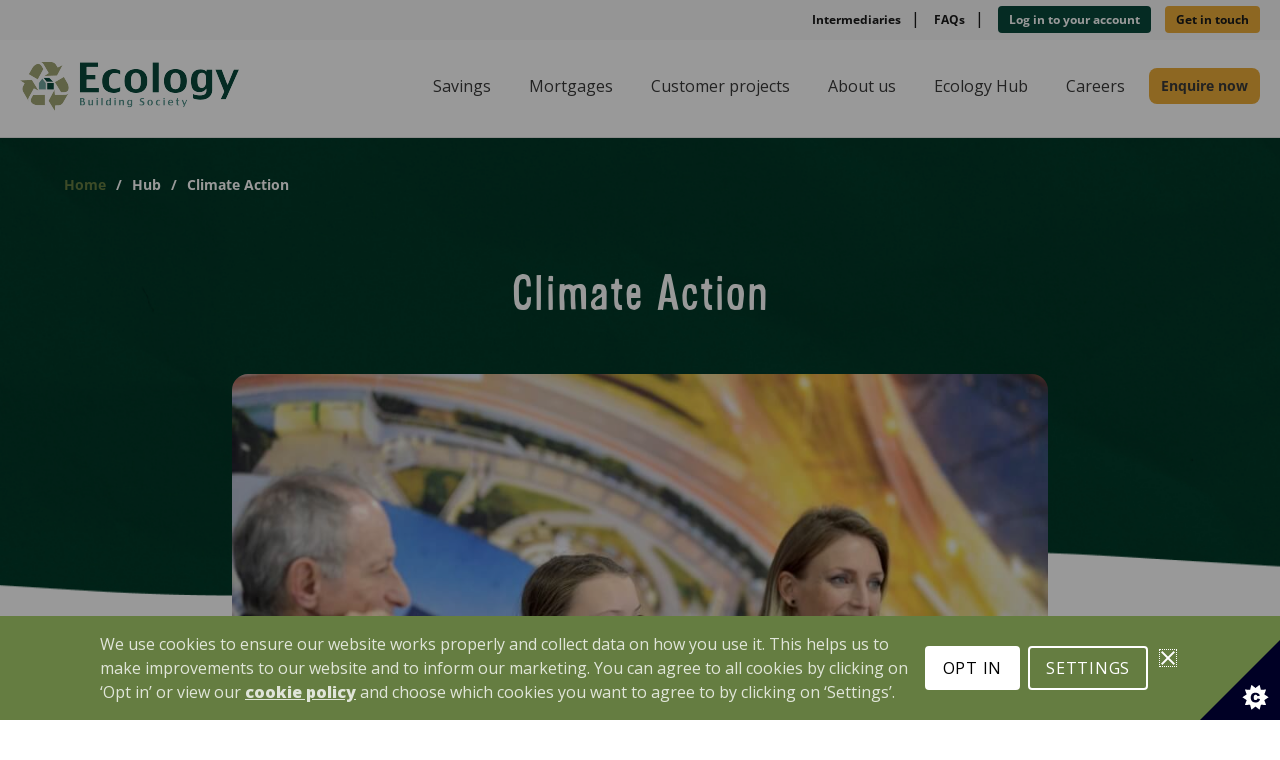

--- FILE ---
content_type: text/css
request_url: https://www.ecology.co.uk/wp-content/plugins/so-widgets-bundle/widgets/google-map/fields/css/location-field.css?ver=1.70.0
body_size: -506
content:
.pac-container{z-index:1000010}

--- FILE ---
content_type: text/css
request_url: https://www.ecology.co.uk/wp-content/plugins/so-widgets-bundle/widgets/testimonial/css/style.css?ver=1.70.0
body_size: -215
content:
.sow-testimonials{display:flex;flex-wrap:wrap}.sow-testimonials *{box-sizing:border-box}.sow-testimonials .sow-testimonial-wrapper{padding:10px}.sow-testimonials .sow-testimonial-wrapper.sow-layout-side .sow-testimonial{display:flex}.sow-testimonials .sow-testimonial-user{position:relative}.sow-testimonials .sow-testimonial-user .sow-round-image-frame{background-size:cover;display:inline-block}.sow-testimonials .sow-testimonial-user .sow-image-wrapper{display:block}.sow-testimonials .sow-testimonial-user .sow-text strong{display:block}.sow-testimonials .sow-testimonial-user .sow-caret{position:absolute;height:24px;width:14px;top:20px;right:-3px;fill:#f0f0f0}.sow-testimonials .sow-testimonial-text{width:100%}.sow-testimonials .sow-testimonial-text>*:first-child{margin-top:0}.sow-testimonials .sow-testimonial-text>*:last-child{margin-bottom:0}.sow-testimonials .sow-user-left .sow-testimonial-user{text-align:left}.sow-testimonials .sow-user-right .sow-image-wrapper{float:right}.sow-testimonials .sow-user-right .sow-text{clear:both}.sow-testimonials .sow-user-right .sow-testimonial-user{text-align:right}.sow-testimonials .sow-user-right .sow-testimonial{flex-direction:row-reverse}.sow-testimonials .sow-user-middle .sow-image-wrapper{margin:0 auto}.sow-testimonials .sow-user-middle .sow-testimonial-user{text-align:center}

--- FILE ---
content_type: text/css
request_url: https://www.ecology.co.uk/wp-content/uploads/siteorigin-widgets/sow-button-flat-400d807a111f.css?ver=6.8.3
body_size: -163
content:
.so-widget-sow-button-flat-400d807a111f .ow-button-base {
  zoom: 1;
}
.so-widget-sow-button-flat-400d807a111f .ow-button-base:before {
  content: '';
  display: block;
}
.so-widget-sow-button-flat-400d807a111f .ow-button-base:after {
  content: '';
  display: table;
  clear: both;
}
@media (max-width: 780px) {
  .so-widget-sow-button-flat-400d807a111f .ow-button-base.ow-button-align-center {
    text-align: center;
  }
  .so-widget-sow-button-flat-400d807a111f .ow-button-base.ow-button-align-center.ow-button-align-justify .sowb-button {
    display: inline-block;
  }
}
.so-widget-sow-button-flat-400d807a111f .ow-button-base .sowb-button {
  -ms-box-sizing: border-box;
  -moz-box-sizing: border-box;
  -webkit-box-sizing: border-box;
  box-sizing: border-box;
  -webkit-border-radius: 0.25;
  -moz-border-radius: 0.25;
  border-radius: 0.25;
  background: #5e9ea1;
  border-width: 1px 0;
  border: 1px solid #5e9ea1;
  color: #ffffff !important;
  font-size: 1;
  
  padding: 1;
  text-shadow: 0 1px 0 rgba(0, 0, 0, 0.05);
  padding-inline: 2;
}
.so-widget-sow-button-flat-400d807a111f .ow-button-base .sowb-button.ow-button-hover:active,
.so-widget-sow-button-flat-400d807a111f .ow-button-base .sowb-button.ow-button-hover:hover {
  background: #6ba6a9;
  border-color: #6ba6a9;
  color: #ffffff !important;
}

--- FILE ---
content_type: text/css
request_url: https://www.ecology.co.uk/wp-content/themes/Ecology/style.css?ver=1764665789
body_size: 77168
content:
@charset "UTF-8";
/*
Theme Name: Ecology
Theme URI: https://wordpress.org/themes/twentysixteen/
Author: the WordPress team
Author URI: https://wordpress.org/
Description: Twenty Sixteen is a modernized take on an ever-popular WordPress layout — the horizontal masthead with an optional right sidebar that works perfectly for blogs and websites. It has custom color options with beautiful default color schemes, a harmonious fluid grid using a mobile-first approach, and impeccable polish in every detail. Twenty Sixteen will make your WordPress look beautiful everywhere.
Version: 1.2
License: GNU General Public License v2 or later
License URI: http://www.gnu.org/licenses/gpl-2.0.html
Tags: black, blue, gray, red, white, yellow, dark, light, one-column, two-columns, right-sidebar, fixed-layout, responsive-layout, accessibility-ready, custom-background, custom-colors, custom-header, custom-menu, editor-style, featured-images, flexible-header, microformats, post-formats, rtl-language-support, sticky-post, threaded-comments, translation-ready
Text Domain: twentysixteen

This theme, like WordPress, is licensed under the GPL.
Use it to make something cool, have fun, and share what you've learned with others.
*/
/**
 * Table of Contents
 *
 * 1.0 - Normalize
 * 2.0 - Genericons
 * 3.0 - Typography
 * 4.0 - Elements
 * 5.0 - Forms
 * 6.0 - Navigation
 *   6.1 - Links
 *   6.2 - Menus
 * 7.0 - Accessibility
 * 8.0 - Alignments
 * 9.0 - Clearings
 * 10.0 - Widgets
 * 11.0 - Content
 *    11.1 - Header
 *    11.2 - Posts and pages
 *    11.3 - Post Formats
 *    11.4 - Comments
 *    11.5 - Sidebar
 *    11.6 - Footer
 * 12.0 - Media
 *    12.1 - Captions
 *    12.2 - Galleries
 * 13.0 - Multisite
 * 14.0 - Media Queries
 *    14.1 - >= 710px
 *    14.2 - >= 783px
 *    14.3 - >= 910px
 *    14.4 - >= 985px
 *    14.5 - >= 1200px
 * 15.0 - Print
 */
/**
 * 1.0 - Normalize
 *
 * Normalizing styles have been helped along thanks to the fine work of
 * Nicolas Gallagher and Jonathan Neal http://necolas.github.com/normalize.css/
 */
@font-face {
  font-family: 'Open Sans';
  font-style: normal;
  font-weight: 400;
  font-stretch: normal;
  src: url(https://fonts.gstatic.com/s/opensans/v40/memSYaGs126MiZpBA-UvWbX2vVnXBbObj2OVZyOOSr4dVJWUgsjZ0B4gaVc.ttf) format('truetype');
}
@font-face {
  font-family: 'Open Sans';
  font-style: normal;
  font-weight: 600;
  font-stretch: normal;
  src: url(https://fonts.gstatic.com/s/opensans/v40/memSYaGs126MiZpBA-UvWbX2vVnXBbObj2OVZyOOSr4dVJWUgsgH1x4gaVc.ttf) format('truetype');
}
@font-face {
  font-family: 'Open Sans';
  font-style: normal;
  font-weight: 700;
  font-stretch: normal;
  src: url(https://fonts.gstatic.com/s/opensans/v40/memSYaGs126MiZpBA-UvWbX2vVnXBbObj2OVZyOOSr4dVJWUgsg-1x4gaVc.ttf) format('truetype');
}

@font-face{
    font-display:swap;
    font-family:'Peachi';
    font-style:normal;
    font-weight:400;
    src:url(fonts/Peachi-Regular.woff2) format("woff2"),url(fonts/Peachi-Regular.woff) format("woff");
}

html {
  font-family: sans-serif;
  -webkit-text-size-adjust: 100%;
  -ms-text-size-adjust: 100%;
}

body {
  margin: 0;
}

body.sub-menu-open {
  overflow-y: hidden;
  height: calc(100vh - 80px);
}
body.sub-menu-open #page {
  max-height: calc(100vh - 80px);
  overflow-y: hidden;
}

article,
aside,
details,
figcaption,
figure,
footer,
header,
main,
menu,
nav,
section,
summary {
  display: block;
}

audio,
canvas,
progress,
video {
  display: inline-block;
  vertical-align: baseline;
}

audio:not([controls]) {
  display: none;
  height: 0;
}

[hidden],
template {
  display: none;
}

a {
  background-color: transparent;
}

abbr[title] {
  border-bottom: 1px dotted;
}

b,
strong {
  font-weight: 700;
}

small {
  font-size: 80%;
}

sub,
sup {
  font-size: 75%;
  line-height: 0;
  position: relative;
  vertical-align: baseline;
}

sup {
  top: -0.5em;
}

sub {
  bottom: -0.25em;
}

img {
  border: 0;
}

svg:not(:root) {
  overflow: hidden;
}

figure {
  margin: 0;
}

hr {
  box-sizing: content-box;
}

code,
kbd,
pre,
samp {
  font-size: 1em;
}

button,
input,
optgroup,
select,
textarea {
  color: inherit;
  font: inherit;
  margin: 0;
}

select {
  text-transform: none;
}

button {
  overflow: visible;
}

button,
input,
select,
textarea {
  max-width: 100%;
}

button,
html input[type=button],
input[type=reset],
input[type=submit] {
  -webkit-appearance: button;
  cursor: pointer;
}

button[disabled],
html input[disabled] {
  cursor: default;
  opacity: 0.5;
}

button::-moz-focus-inner,
input::-moz-focus-inner {
  border: 0;
  padding: 0;
}

input[type=checkbox],
input[type=radio] {
  box-sizing: border-box;
  margin-right: 0.4375em;
  padding: 0;
}

input[type=number]::-webkit-inner-spin-button,
input[type=number]::-webkit-outer-spin-button {
  height: auto;
}

input[type=search] {
  -webkit-appearance: textfield;
}

input[type=search]::-webkit-search-cancel-button,
input[type=search]::-webkit-search-decoration {
  -webkit-appearance: none;
}

fieldset {
  border: 1px solid #d1d1d1;
  margin: 0 0 1.75em;
  min-width: inherit;
  padding: 0.875em;
}

fieldset > :last-child {
  margin-bottom: 0;
}

legend {
  border: 0;
  padding: 0;
}

textarea {
  overflow: auto;
  vertical-align: top;
}

optgroup {
  font-weight: bold;
}

/**
 * 2.0 - Genericons
 */
.menu-item-has-children a:after,
.social-navigation a:before,
.dropdown-toggle:after,
.bypostauthor > article .fn:after,
.comment-reply-title small a:before,
.pagination .prev:before,
.pagination .next:before,
.pagination .nav-links:before,
.pagination .nav-links:after,
.search-submit:before {
  -moz-osx-font-smoothing: grayscale;
  -webkit-font-smoothing: antialiased;
  display: inline-block;
  font-family: "Genericons";
  font-size: 16px;
  font-style: normal;
  font-variant: normal;
  font-weight: normal;
  line-height: 1;
  speak: none;
  text-align: center;
  text-decoration: inherit;
  text-transform: none;
  vertical-align: top;
}

/**
 * 3.0 - Typography
 */
body,
button,
input,
select,
textarea {
  color: #1a1a1a;
  font-family: Merriweather, Georgia, serif;
  font-size: 16px;
  font-size: 1rem;
  line-height: 1.75;
}

h1,
h2,
h3,
h4,
h5,
h6 {
  clear: both;
  font-weight: 300;
  margin: 0;
  text-rendering: optimizeLegibility;
}

p {
  margin: 0 0 1.75em;
}

dfn,
cite,
em,
i {
  font-style: italic;
}

blockquote {
  border: 0 solid #1a1a1a;
  border-left-width: 4px;
  color: #686868;
  font-size: 19px;
  font-size: 1.1875rem;
  font-style: italic;
  line-height: 1.4736842105;
  margin: 0 0 1.4736842105em;
  padding: 0 0 0 1.263157895em;
}

blockquote,
q {
  quotes: none;
}

blockquote:before,
blockquote:after,
q:before,
q:after {
  content: "";
}

blockquote p {
  margin-bottom: 1.4736842105em;
}

blockquote cite,
blockquote small {
  color: #1a1a1a;
  display: block;
  font-size: 16px;
  font-size: 1rem;
  line-height: 1.75;
}

blockquote cite:before,
blockquote small:before {
  content: "— ";
}

blockquote em,
blockquote i,
blockquote cite {
  font-style: normal;
}

blockquote strong,
blockquote b {
  font-weight: 400;
}

blockquote > :last-child {
  margin-bottom: 0;
}

address {
  font-style: italic;
  margin: 0 0 1.75em;
}

code,
kbd,
tt,
var,
samp,
pre {
  font-family: Inconsolata, monospace;
}

pre {
  border: 1px solid #d1d1d1;
  font-size: 16px;
  font-size: 1rem;
  line-height: 1.3125;
  margin: 0 0 1.75em;
  max-width: 100%;
  overflow: auto;
  padding: 1.75em;
  white-space: pre;
  white-space: pre-wrap;
  word-wrap: break-word;
}

code {
  background-color: #d1d1d1;
  padding: 0.125em 0.25em;
}

abbr,
acronym {
  border-bottom: 1px dotted #d1d1d1;
  cursor: help;
}

mark,
ins {
  background: #007acc;
  color: #fff;
  padding: 0.125em 0.25em;
  text-decoration: none;
}

big {
  font-size: 125%;
}

/**
 * 4.0 - Elements
 */
html {
  box-sizing: border-box;
}

*,
*:before,
*:after {
  /* Inherit box-sizing to make it easier to change the property for components that leverage other behavior; see http://css-tricks.com/inheriting-box-sizing-probably-slightly-better-best-practice/ */
  box-sizing: inherit;
}

body {
  background: #fff;
  /* Fallback for when there is no custom background color defined. */
}

hr {
  background-color: #d1d1d1;
  border: 0;
  height: 1px;
}

ul,
ol {
  margin: 0 0 1.75em 1.25em;
  padding: 0;
}

ul {
  list-style: disc;
}

ol {
  list-style: decimal;
  margin-left: 1.5em;
}

li > ul,
li > ol {
  margin-bottom: 0;
}

dl {
  margin: 0 0 1.75em;
}

dt {
  font-weight: 700;
}

dd {
  margin: 0 0 1.75em;
}

img {
  height: auto;
  /* Make sure images are scaled correctly. */
  max-width: 100%;
  /* Adhere to container width. */
  vertical-align: middle;
}

del {
  opacity: 0.8;
}

/* Placeholder text color -- selectors need to be separate to work. */
::-webkit-input-placeholder {
  color: #686868;
  font-family: Montserrat, "Helvetica Neue", sans-serif;
}

:-moz-placeholder {
  color: #686868;
  font-family: Montserrat, "Helvetica Neue", sans-serif;
}

::-moz-placeholder {
  color: #686868;
  font-family: Montserrat, "Helvetica Neue", sans-serif;
  opacity: 1;
  /* Since FF19 lowers the opacity of the placeholder by default */
}

:-ms-input-placeholder {
  color: #686868;
  font-family: Montserrat, "Helvetica Neue", sans-serif;
}

/**
 * 5.0 - Forms
 */
input {
  line-height: normal;
}

button,
button[disabled]:hover,
button[disabled]:focus,
input[type=button],
input[type=button][disabled]:hover,
input[type=button][disabled]:focus,
input[type=reset],
input[type=reset][disabled]:hover,
input[type=reset][disabled]:focus,
input[type=submit],
input[type=submit][disabled]:hover,
input[type=submit][disabled]:focus {
  background: #1a1a1a;
  border: 0;
  border-radius: 2px;
  color: #fff;
  font-family: Montserrat, "Helvetica Neue", sans-serif;
  font-weight: 700;
  letter-spacing: 0.046875em;
  line-height: 1;
  padding: 0.84375em 0.875em 0.78125em;
  text-transform: uppercase;
}

button:not(.mortgage-calculator__button):not(.vs__clear):not(.mortgage-calculator__summary-enquire-print):hover,
button:not(.mortgage-calculator__button):not(.vs__clear):not(.mortgage-calculator__summary-enquire-print):focus,
input[type=button]:hover,
input[type=button]:focus,
input[type=reset]:hover,
input[type=reset]:focus,
input[type=submit]:hover,
input[type=submit]:focus {
  background: #007acc;
}

button:focus,
input[type=button]:focus,
input[type=reset]:focus,
input[type=submit]:focus {
  outline: thin dotted;
  outline-offset: -4px;
}

input[type=text],
input[type=email],
input[type=url],
input[type=password],
input[type=search]:not(.vs__search),
input[type=tel],
input[type=number],
textarea {
  background: #f7f7f7;
  background-image: -webkit-linear-gradient(rgba(255, 255, 255, 0), rgba(255, 255, 255, 0));
  border: 1px solid #d1d1d1;
  border-radius: 2px;
  color: #686868;
  padding: 0.625em 0.4375em;
  width: 100%;
}

input[type=text]:focus,
input[type=email]:focus,
input[type=url]:focus,
input[type=password]:focus,
input[type=search]:not(.vs__search):focus,
input[type=tel]:focus,
input[type=number]:focus,
textarea:focus {
  background-color: #fff;
  border-color: #007acc;
  color: #1a1a1a;
  outline: 0;
}

.post-password-form {
  margin-bottom: 1.75em;
}

.post-password-form label {
  color: #686868;
  display: block;
  font-family: Montserrat, "Helvetica Neue", sans-serif;
  font-size: 13px;
  font-size: 0.8125rem;
  letter-spacing: 0.076923077em;
  line-height: 1.6153846154;
  margin-bottom: 1.75em;
  text-transform: uppercase;
}

.post-password-form input[type=password] {
  margin-top: 0.4375em;
}

.post-password-form > :last-child {
  margin-bottom: 0;
}

.search-form {
  position: relative;
}

input[type=search]:not(.vs__search).search-field {
  border-radius: 2px 0 0 2px;
  width: calc(100% - 42px);
}

.search-submit:before {
  content: "\f400";
  font-size: 24px;
  left: 2px;
  line-height: 42px;
  position: relative;
  width: 40px;
}

.search-submit {
  border-radius: 0 2px 2px 0;
  bottom: 0;
  overflow: hidden;
  padding: 0;
  position: absolute;
  right: 0;
  top: 0;
  width: 42px;
}

/**
 * 6.0 - Navigation
 */
/**
 * 6.1 - Links
 */
a {
  color: #007acc;
  text-decoration: none;
}

a:hover,
a:focus,
a:active {
  color: #686868;
}

a:focus {
  outline: thin dotted;
}

a:hover,
a:active {
  outline: 0;
}

.entry-content a:hover,
.entry-content a:focus,
.entry-summary a:hover,
.entry-summary a:focus,
.taxonomy-description a:hover,
.taxonomy-description a:focus,
.logged-in-as a:hover,
.logged-in-as a:focus,
.comment-content a:hover,
.comment-content a:focus,
.pingback .comment-body > a:hover,
.pingback .comment-body > a:focus,
.textwidget a:hover,
.textwidget a:focus {
  box-shadow: none;
}

/**
 * 6.2 - Menus
 */
.site-header-menu {
  display: none;
  -webkit-flex: 0 1 100%;
  -ms-flex: 0 1 100%;
  flex: 0 1 100%;
  margin: 0.875em 0;
}

.site-header-menu.toggled-on,
.no-js .site-header-menu {
  display: block;
}

.main-navigation {
  font-family: Montserrat, "Helvetica Neue", sans-serif;
}

.site-footer .main-navigation {
  margin-bottom: 1.75em;
}

.main-navigation ul {
  list-style: none;
  margin: 0;
}

.main-navigation li {
  border-top: 1px solid #d1d1d1;
  position: relative;
  padding-bottom: 18px;
}

.main-navigation a {
  color: #1a1a1a;
  display: block;
  line-height: 1.3125;
  outline-offset: -1px;
  padding: 0.84375em 0;
}

.main-navigation a:hover,
.main-navigation a:focus {
  color: #007acc;
}

.main-navigation .current-menu-item > a,
.main-navigation .current-menu-ancestor > a {
  font-weight: 700;
}

.main-navigation ul ul {
  display: none;
  margin-left: 0.875em;
}

.no-js .main-navigation ul ul {
  display: block;
}

.main-navigation ul .toggled-on {
  display: block;
}

.main-navigation .primary-menu {
  border-bottom: 1px solid #d1d1d1;
}

.main-navigation .menu-item-has-children > a {
  margin-right: 56px;
}

.dropdown-toggle {
  background-color: transparent;
  border: 0;
  border-radius: 0;
  color: #1a1a1a;
  content: "";
  height: 48px;
  padding: 0;
  position: absolute;
  right: 0;
  text-transform: none;
  top: 0;
  width: 48px;
}

.dropdown-toggle:after {
  border: 0 solid #d1d1d1;
  border-left-width: 1px;
  content: "\f431";
  font-size: 24px;
  left: 1px;
  position: relative;
  width: 48px;
}

.dropdown-toggle:hover,
.dropdown-toggle:focus {
  background-color: transparent;
  color: #007acc;
}

.dropdown-toggle:focus {
  outline: thin dotted;
  outline-offset: -1px;
}

.dropdown-toggle:focus:after {
  border-color: transparent;
}

.dropdown-toggle.toggled-on:after {
  content: "\f432";
}

.site-header .main-navigation + .social-navigation {
  margin-top: 1.75em;
}

.site-footer .social-navigation {
  margin-bottom: 1.75em;
}

.social-navigation ul {
  list-style: none;
  margin: 0 0 -0.4375em;
}

.social-navigation li {
  float: left;
  margin: 0 0.4375em 0.4375em 0;
}

.social-navigation a {
  border: 1px solid #d1d1d1;
  border-radius: 50%;
  color: #1a1a1a;
  display: block;
  height: 35px;
  position: relative;
  width: 35px;
}

.social-navigation a:before {
  content: "\f415";
  height: 33px;
  line-height: 33px;
  text-align: center;
  width: 33px;
}

.social-navigation a:hover:before,
.social-navigation a:focus:before {
  color: #007acc;
}

.social-navigation a[href*="codepen.io"]:before {
  content: "\f216";
}

.social-navigation a[href*="digg.com"]:before {
  content: "\f221";
}

.social-navigation a[href*="dribbble.com"]:before {
  content: "\f201";
}

.social-navigation a[href*="dropbox.com"]:before {
  content: "\f225";
}

.social-navigation a[href*="facebook.com"]:before {
  content: "\f203";
}

.social-navigation a[href*="flickr.com"]:before {
  content: "\f211";
}

.social-navigation a[href*="foursquare.com"]:before {
  content: "\f226";
}

.social-navigation a[href*="plus.google.com"]:before {
  content: "\f206";
}

.social-navigation a[href*="github.com"]:before {
  content: "\f200";
}

.social-navigation a[href*="instagram.com"]:before {
  content: "\f215";
}

.social-navigation a[href*="linkedin.com"]:before {
  content: "\f208";
}

.social-navigation a[href*="path.com"]:before {
  content: "\f219";
}

.social-navigation a[href*="pinterest.com"]:before {
  content: "\f210";
}

.social-navigation a[href*="getpocket.com"]:before {
  content: "\f224";
}

.social-navigation a[href*="polldaddy.com"]:before {
  content: "\f217";
}

.social-navigation a[href*="reddit.com"]:before {
  content: "\f222";
}

.social-navigation a[href*="skype.com"]:before {
  content: "\f220";
}

.social-navigation a[href*="stumbleupon.com"]:before {
  content: "\f223";
}

.social-navigation a[href*="tumblr.com"]:before {
  content: "\f214";
}

.social-navigation a[href*="twitter.com"]:before {
  content: "\f202";
}

.social-navigation a[href*="vimeo.com"]:before {
  content: "\f212";
}

.social-navigation a[href*="wordpress.com"]:before,
.social-navigation a[href*="wordpress.org"]:before {
  content: "\f205";
}

.social-navigation a[href*="youtube.com"]:before {
  content: "\f213";
}

.social-navigation a[href^="mailto:"]:before {
  content: "\f410";
}

.social-navigation a[href*="spotify.com"]:before {
  content: "\f515";
}

.social-navigation a[href*="twitch.tv"]:before {
  content: "\f516";
}

.social-navigation a[href$="/feed/"]:before {
  content: "\f413";
}

.post-navigation {
  border-top: 4px solid #1a1a1a;
  border-bottom: 4px solid #1a1a1a;
  clear: both;
  font-family: Montserrat, "Helvetica Neue", sans-serif;
  margin: 0 7.6923% 3.5em;
}

.post-navigation a {
  color: #1a1a1a;
  display: block;
  padding: 1.75em 0;
}

.post-navigation span {
  display: block;
}

.post-navigation .meta-nav {
  color: #686868;
  font-size: 13px;
  font-size: 0.8125rem;
  letter-spacing: 0.076923077em;
  line-height: 1.6153846154;
  margin-bottom: 0.5384615385em;
  text-transform: uppercase;
}

.post-navigation .post-title {
  display: inline;
  font-family: Montserrat, "Helvetica Neue", sans-serif;
  font-size: 23px;
  font-size: 1.4375rem;
  font-weight: 700;
  line-height: 1.2173913043;
  text-rendering: optimizeLegibility;
}

.post-navigation a:hover .post-title,
.post-navigation a:focus .post-title {
  color: #007acc;
}

.post-navigation div + div {
  border-top: 4px solid #1a1a1a;
}

.pagination {
  border-top: 4px solid #1a1a1a;
  font-family: Montserrat, "Helvetica Neue", sans-serif;
  font-size: 19px;
  font-size: 1.1875rem;
  margin: 0 7.6923% 2.947368421em;
  min-height: 56px;
  position: relative;
}

.pagination:before,
.pagination:after {
  background-color: #1a1a1a;
  content: "";
  height: 52px;
  position: absolute;
  top: 0;
  width: 52px;
  z-index: 0;
}

.pagination:before {
  right: 0;
}

.pagination:after {
  right: 54px;
}

.pagination a:hover,
.pagination a:focus {
  color: #1a1a1a;
}

.pagination .nav-links {
  padding-right: 106px;
  position: relative;
}

.pagination .nav-links:before,
.pagination .nav-links:after {
  color: #fff;
  font-size: 32px;
  line-height: 51px;
  opacity: 0.3;
  position: absolute;
  width: 52px;
  z-index: 1;
}

.pagination .nav-links:before {
  content: "\f429";
  right: -1px;
}

.pagination .nav-links:after {
  content: "\f430";
  right: 55px;
}

/* reset screen-reader-text */
.pagination .current .screen-reader-text {
  position: static !important;
}

.pagination .page-numbers {
  display: none;
  letter-spacing: 0.013157895em;
  line-height: 1;
  margin: 0 0.7368421053em 0 -0.7368421053em;
  padding: 0.8157894737em 0.7368421053em 0.3947368421em;
  text-transform: uppercase;
}

.pagination .current {
  display: inline-block;
  font-weight: 700;
}

.pagination .prev,
.pagination .next {
  background-color: #1a1a1a;
  color: #fff;
  display: inline-block;
  height: 52px;
  margin: 0;
  overflow: hidden;
  padding: 0;
  position: absolute;
  top: 0;
  width: 52px;
  z-index: 2;
}

.pagination .prev:before,
.pagination .next:before {
  font-size: 32px;
  height: 53px;
  line-height: 52px;
  position: relative;
  width: 53px;
}

.pagination .prev:focus,
.pagination .next:focus {
  outline: 0;
}

.pagination .prev {
  right: 54px;
}

.pagination .prev:before {
  content: "\f430";
  left: -1px;
  top: -1px;
}

.pagination .next {
  right: 0;
}

.pagination .next:before {
  content: "\f429";
  right: -1px;
  top: -1px;
}

.image-navigation,
.comment-navigation {
  border-top: 1px solid #d1d1d1;
  border-bottom: 1px solid #d1d1d1;
  color: #686868;
  font-family: Montserrat, "Helvetica Neue", sans-serif;
  font-size: 13px;
  font-size: 0.8125rem;
  line-height: 1.6153846154;
  margin: 0 7.6923% 2.1538461538em;
  padding: 1.0769230769em 0;
}

.comment-navigation {
  margin-right: 0;
  margin-left: 0;
}

.comments-title + .comment-navigation {
  border-bottom: 0;
  margin-bottom: 0;
}

.image-navigation .nav-previous:not(:empty),
.image-navigation .nav-next:not(:empty),
.comment-navigation .nav-previous:not(:empty),
.comment-navigation .nav-next:not(:empty) {
  display: inline-block;
}

.image-navigation .nav-previous:not(:empty) + .nav-next:not(:empty):before,
.comment-navigation .nav-previous:not(:empty) + .nav-next:not(:empty):before {
  content: "/";
  display: inline-block;
  opacity: 0.7;
  padding: 0 0.538461538em;
}

/**
 * 7.0 - Accessibility
 */
/* Text meant only for screen readers */
.says,
.screen-reader-text {
  clip: rect(1px, 1px, 1px, 1px);
  height: 1px;
  overflow: hidden;
  position: absolute !important;
  width: 1px;
  /* many screen reader and browser combinations announce broken words as they would appear visually */
  word-wrap: normal !important;
}

/* must have higher specificity than alternative color schemes inline styles */
.site .skip-link {
  background-color: #f1f1f1;
  box-shadow: 0 0 1px 1px rgba(0, 0, 0, 0.2);
  color: #21759b;
  display: block;
  font-family: Montserrat, "Helvetica Neue", sans-serif;
  font-size: 14px;
  font-weight: 700;
  left: -9999em;
  outline: none;
  padding: 15px 23px 14px;
  text-decoration: none;
  text-transform: none;
  top: -9999em;
}

.logged-in .site .skip-link {
  box-shadow: 0 0 2px 2px rgba(0, 0, 0, 0.2);
  font-family: "Open Sans", sans-serif;
}

.site .skip-link:focus {
  clip: auto;
  height: auto;
  left: 6px;
  top: 7px;
  width: auto;
  z-index: 100000;
}

/**
 * 8.0 - Alignments
 */
.alignleft {
  float: left;
  margin: 0.375em 1.75em 1.75em 0;
}

.alignright {
  float: right;
  margin: 0.375em 0 1.75em 1.75em;
}

.aligncenter {
  clear: both;
  display: block;
  margin: 0 auto 1.75em;
}

blockquote.alignleft {
  margin: 0.3157894737em 1.4736842105em 1.473684211em 0;
}

blockquote.alignright {
  margin: 0.3157894737em 0 1.473684211em 1.4736842105em;
}

blockquote.aligncenter {
  margin-bottom: 1.473684211em;
}

/**
 * 9.0 - Clearings
 */
.clear:before,
.clear:after,
blockquote:before,
blockquote:after,
.entry-content:before,
.entry-content:after,
.entry-summary:before,
.entry-summary:after,
.comment-content:before,
.comment-content:after,
.site-content:before,
.site-content:after,
.site-main > article:before,
.site-main > article:after,
.primary-menu:before,
.primary-menu:after,
.social-links-menu:before,
.social-links-menu:after,
.textwidget:before,
.textwidget:after,
.content-bottom-widgets:before,
.content-bottom-widgets:after {
  content: "";
  display: table;
}

.clear:after,
blockquote:after,
.entry-content:after,
.entry-summary:after,
.comment-content:after,
.site-content:after,
.site-main > article:after,
.primary-menu:after,
.social-links-menu:after,
.textwidget:after,
.content-bottom-widgets:after {
  clear: both;
}

/**
 * 10.0 - Widgets
 */
.widget-area > :last-child,
.widget > :last-child {
  margin-bottom: 0;
}

.widget:not(.mortgage-calculator) .widget-title:empty {
  margin-bottom: 0;
}

.widget-title a {
  color: #1a1a1a;
}

/* Calendar widget */
.widget.widget_calendar table {
  margin: 0;
}

.widget_calendar td,
.widget_calendar th {
  line-height: 2.5625;
  padding: 0;
  text-align: center;
}

.widget_calendar caption {
  font-weight: 900;
  margin-bottom: 1.75em;
}

.widget_calendar tbody a {
  background-color: #007acc;
  color: #fff;
  display: block;
  font-weight: 700;
}

.widget_calendar tbody a:hover,
.widget_calendar tbody a:focus {
  background-color: #686868;
  color: #fff;
}

/* Recent Posts widget */
.widget_recent_entries .post-date {
  color: #686868;
  display: block;
  font-family: Montserrat, "Helvetica Neue", sans-serif;
  font-size: 13px;
  font-size: 0.8125rem;
  line-height: 1.615384615;
  margin-bottom: 0.538461538em;
}

.widget_recent_entries li:last-child .post-date {
  margin-bottom: 0;
}

/* RSS widget */
.widget_rss .rsswidget img {
  margin-top: -0.375em;
}

.widget_rss .rss-date,
.widget_rss cite {
  color: #686868;
  display: block;
  font-family: Montserrat, "Helvetica Neue", sans-serif;
  font-size: 13px;
  font-size: 0.8125rem;
  font-style: normal;
  line-height: 1.615384615;
  margin-bottom: 0.538461538em;
}

.widget_rss .rssSummary:last-child {
  margin-bottom: 2.1538461538em;
}

.widget_rss li:last-child :last-child {
  margin-bottom: 0;
}

/* Tag Cloud widget */
.tagcloud a {
  border: 1px solid #d1d1d1;
  border-radius: 2px;
  display: inline-block;
  font-family: Montserrat, "Helvetica Neue", sans-serif;
  line-height: 1;
  margin: 0 0.1875em 0.4375em 0;
  padding: 0.5625em 0.4375em 0.5em;
}

.tagcloud a:hover,
.tagcloud a:focus {
  border-color: #007acc;
  color: #007acc;
  outline: 0;
}

/**
 * 11.0 - Content
 */
.site {
  background-color: #fff;
}

.site-inner {
  margin: 0 auto;
  max-width: 1320px;
  position: relative;
}

.site-content {
  word-wrap: break-word;
}

/* Do not show the outline on the skip link target. */
#content[tabindex="-1"]:focus {
  outline: 0;
}

.site-main {
  overflow: hidden;
  margin-bottom: 3.5em;
}

.site-main > :last-child {
  margin-bottom: 0;
}

/**
 * 11.1 - Header
 */
.site-header {
  padding: 2.625em 7.6923%;
}

.site-header-main {
  -webkit-align-items: center;
  -ms-flex-align: center;
  align-items: center;
  display: -webkit-flex;
  display: -ms-flexbox;
  display: flex;
  -webkit-flex-wrap: wrap;
  -ms-flex-wrap: wrap;
  flex-wrap: wrap;
}

.site-branding {
  margin: 0.875em auto 0.875em 0;
  /* Avoid overflowing wide custom logo in small screens in Firefox and IEs */
  max-width: 100%;
  min-width: 0;
  overflow: hidden;
}

.custom-logo-link {
  display: block;
}

.custom-logo {
  max-width: 180px;
}

.site-title {
  font-family: Montserrat, "Helvetica Neue", sans-serif;
  font-size: 23px;
  font-size: 1.4375rem;
  font-weight: 700;
  line-height: 1.2173913043;
  margin: 0;
}

.site-branding .site-title a {
  color: #1a1a1a;
}

.site-branding .site-title a:hover,
.site-branding .site-title a:focus {
  color: #007acc;
}

.wp-custom-logo .site-title {
  margin-top: 0.608695652em;
}

.site-description {
  color: #686868;
  display: none;
  font-size: 13px;
  font-size: 0.8125rem;
  font-weight: 400;
  line-height: 1.0769230769;
  margin: 0.538461538em 0 0;
}

.no-js .menu-toggle {
  display: none;
}

.header-image {
  clear: both;
  margin: 0.875em 0;
}

.header-image a {
  display: block;
}

.header-image a:hover img,
.header-image a:focus img {
  opacity: 0.85;
}

/**
 * 11.2 - Posts and pages
 */
.site-main > article {
  margin-bottom: 3.5em;
  position: relative;
}

.entry-title {
  font-family: Montserrat, "Helvetica Neue", sans-serif;
  font-size: 28px;
  font-size: 1.75rem;
  font-weight: 300;
  line-height: 1.25;
  margin-bottom: 1em;
}

.entry-title a {
  color: #1a1a1a;
}

.entry-title a:hover,
.entry-title a:focus {
  color: #007acc;
}

.post-thumbnail {
  display: block;
  margin: 0 7.6923% 1.75em;
}

.post-thumbnail img {
  display: block;
}

.no-sidebar .post-thumbnail img {
  margin: 0 auto;
}

a.post-thumbnail:hover,
a.post-thumbnail:focus {
  opacity: 0.85;
}

.post-navigation .post-title,
.entry-title,
.comments-title {
  -webkit-hyphens: auto;
  -ms-hyphens: auto;
  hyphens: auto;
}

body:not(.search-results) .entry-summary {
  color: #686868;
  font-size: 19px;
  font-size: 1.1875rem;
  line-height: 1.4736842105;
  margin-bottom: 1.4736842105em;
}

body:not(.search-results) .entry-header + .entry-summary {
  margin-top: -0.736842105em;
}

body:not(.search-results) .entry-summary p,
body:not(.search-results) .entry-summary address,
body:not(.search-results) .entry-summary hr,
body:not(.search-results) .entry-summary,
body:not(.search-results) .entry-summary ol,
body:not(.search-results) .entry-summary dl,
body:not(.search-results) .entry-summary dd,
body:not(.search-results) .entry-summary table {
  margin-bottom: 1.4736842105em;
}

body:not(.search-results) .entry-summary li > ul,
body:not(.search-results) .entry-summary li > ol {
  margin-bottom: 0;
}

body:not(.search-results) .entry-summary th,
body:not(.search-results) .entry-summary td {
  padding: 0.3684210526em;
}

body:not(.search-results) .entry-summary fieldset {
  margin-bottom: 1.4736842105em;
  padding: 0.3684210526em;
}

body:not(.search-results) .entry-summary blockquote {
  border-color: currentColor;
}

body:not(.search-results) .entry-summary blockquote > :last-child {
  margin-bottom: 0;
}

body:not(.search-results) .entry-summary .alignleft {
  margin: 0.2631578947em 1.4736842105em 1.4736842105em 0;
}

body:not(.search-results) .entry-summary .alignright {
  margin: 0.2631578947em 0 1.4736842105em 1.4736842105em;
}

body:not(.search-results) .entry-summary .aligncenter {
  margin-bottom: 1.4736842105em;
}

.entry-content > :last-child,
.entry-summary > :last-child,
body:not(.search-results) .entry-summary > :last-child,
.page-content > :last-child,
.comment-content > :last-child,
.textwidget > :last-child {
  margin-bottom: 0;
}

.more-link {
  white-space: nowrap;
}

.author-info {
  border-color: inherit;
  border-style: solid;
  border-width: 1px 0 1px 0;
  clear: both;
  padding-top: 1.75em;
  padding-bottom: 1.75em;
}

.author-avatar .avatar {
  float: left;
  height: 42px;
  margin: 0 1.75em 1.75em 0;
  width: 42px;
}

.author-description > :last-child {
  margin-bottom: 0;
}

.entry-content .author-title {
  clear: none;
  font-size: 16px;
  font-size: 1rem;
  font-weight: 900;
  line-height: 1.75;
  margin: 0;
}

.author-bio {
  color: #686868;
  font-size: 13px;
  font-size: 0.8125rem;
  line-height: 1.6153846154;
  margin-bottom: 1.6153846154em;
  overflow: hidden;
}

.author-link {
  white-space: nowrap;
}

.entry-footer {
  color: #686868;
  font-family: Montserrat, "Helvetica Neue", sans-serif;
  font-size: 13px;
  font-size: 0.8125rem;
  line-height: 1.6153846154;
  margin-top: 2.1538461538em;
}

.entry-footer:empty {
  margin: 0;
}

.entry-footer a {
  color: #686868;
}

.entry-footer a:hover,
.entry-footer a:focus {
  color: #007acc;
}

.entry-footer > span:not(:last-child):after {
  content: "/";
  display: inline-block;
  opacity: 0.7;
  padding: 0 0.538461538em;
}

.entry-footer .avatar {
  height: 21px;
  margin: -0.1538461538em 0.5384615385em 0 0;
  width: 21px;
}

.sticky-post {
  color: #686868;
  display: block;
  font-family: Montserrat, "Helvetica Neue", sans-serif;
  font-size: 13px;
  font-size: 0.8125rem;
  letter-spacing: 0.076923077em;
  line-height: 1.6153846154;
  margin-bottom: 0.5384615385em;
  text-transform: uppercase;
}

/**
 * IE8 and earlier will drop any block with CSS3 selectors.
 * Do not combine these styles with the next block.
 */
.updated:not(.published) {
  display: none;
}

.sticky .posted-on,
.byline {
  display: none;
}

.single .byline,
.group-blog .byline {
  display: inline;
}

.page-header {
  border-top: 4px solid #1a1a1a;
  margin: 0 7.6923% 3.5em;
  padding-top: 1.75em;
}

body.error404 .page-header,
body.search-no-results .page-header {
  border-top: 0;
  padding-top: 0;
}

.page-title {
  font-family: Montserrat, "Helvetica Neue", sans-serif;
  font-size: 23px;
  font-size: 1.4375rem;
  line-height: 1.2173913043;
}

.taxonomy-description {
  color: #686868;
  font-size: 13px;
  font-size: 0.8125rem;
  line-height: 1.6153846154;
}

.taxonomy-description p {
  margin: 0.5384615385em 0 1.6153846154em;
}

.taxonomy-description > :last-child {
  margin-bottom: 0;
}

.page-links {
  clear: both;
  font-family: Montserrat, "Helvetica Neue", sans-serif;
  margin: 0 0 1.75em;
}

.page-links a,
.page-links > span {
  border: 1px solid #d1d1d1;
  border-radius: 2px;
  display: inline-block;
  font-size: 13px;
  font-size: 0.8125rem;
  height: 1.8461538462em;
  line-height: 1.6923076923em;
  margin-right: 0.3076923077em;
  text-align: center;
  width: 1.8461538462em;
}

.page-links a {
  background-color: #1a1a1a;
  border-color: #1a1a1a;
  color: #fff;
}

.page-links a:hover,
.page-links a:focus {
  background-color: #007acc;
  border-color: transparent;
  color: #fff;
}

.page-links > .page-links-title {
  border: 0;
  color: #1a1a1a;
  height: auto;
  margin: 0;
  padding-right: 0.6153846154em;
  width: auto;
}

.entry-attachment {
  margin-bottom: 1.75em;
}

.entry-caption {
  color: #686868;
  font-size: 13px;
  font-size: 0.8125rem;
  font-style: italic;
  line-height: 1.6153846154;
  padding-top: 1.0769230769em;
}

.entry-caption > :last-child {
  margin-bottom: 0;
}

.content-bottom-widgets {
  margin: 0 7.6923%;
}

.content-bottom-widgets .widget-area {
  margin-bottom: 3.5em;
}

/**
 * 11.3 - Post Formats
 */
.format-aside .entry-title,
.format-image .entry-title,
.format-video .entry-title,
.format-quote .entry-title,
.format-gallery .entry-title,
.format-status .entry-title,
.format-link .entry-title,
.format-audio .entry-title,
.format-chat .entry-title {
  font-size: 19px;
  font-size: 1.1875rem;
  line-height: 1.473684211;
  margin-bottom: 1.473684211em;
}

.blog .format-status .entry-title,
.archive .format-status .entry-title {
  display: none;
}

/**
 * 11.4 - Comments
 */
.comments-area {
  margin: 0 7.6923% 3.5em;
}

.comment-list + .comment-respond,
.comment-navigation + .comment-respond {
  padding-top: 1.75em;
}

.comments-title,
.comment-reply-title {
  border-top: 4px solid #1a1a1a;
  font-family: Montserrat, "Helvetica Neue", sans-serif;
  font-size: 23px;
  font-size: 1.4375rem;
  font-weight: 700;
  line-height: 1.3125;
  padding-top: 1.217391304em;
}

.comments-title {
  margin-bottom: 1.217391304em;
}

.comment-list {
  list-style: none;
  margin: 0;
}

.comment-list article,
.comment-list .pingback,
.comment-list .trackback {
  border-top: 1px solid #d1d1d1;
  padding: 1.75em 0;
}

.comment-list .children {
  list-style: none;
  margin: 0;
}

.comment-list .children > li {
  padding-left: 0.875em;
}

.comment-author {
  color: #1a1a1a;
  margin-bottom: 0.4375em;
}

.comment-author .avatar {
  float: left;
  height: 28px;
  margin-right: 0.875em;
  position: relative;
  width: 28px;
}

.bypostauthor > article .fn:after {
  content: "\f304";
  left: 3px;
  position: relative;
  top: 5px;
}

.comment-metadata,
.pingback .edit-link {
  color: #686868;
  font-family: Montserrat, "Helvetica Neue", sans-serif;
  font-size: 13px;
  font-size: 0.8125rem;
  line-height: 1.6153846154;
}

.comment-metadata {
  margin-bottom: 2.1538461538em;
}

.comment-metadata a,
.pingback .comment-edit-link {
  color: #686868;
}

.comment-metadata a:hover,
.comment-metadata a:focus,
.pingback .comment-edit-link:hover,
.pingback .comment-edit-link:focus {
  color: #007acc;
}

.comment-metadata .edit-link,
.pingback .edit-link {
  display: inline-block;
}

.comment-metadata .edit-link:before,
.pingback .edit-link:before {
  content: "/";
  display: inline-block;
  opacity: 0.7;
  padding: 0 0.538461538em;
}

.comment-content ul,
.comment-content ol {
  margin: 0 0 1.5em 1.25em;
}

.comment-content li > ul,
.comment-content li > ol {
  margin-bottom: 0;
}

.comment-reply-link {
  border: 1px solid #d1d1d1;
  border-radius: 2px;
  color: #007acc;
  display: inline-block;
  font-family: Montserrat, "Helvetica Neue", sans-serif;
  font-size: 13px;
  font-size: 0.8125rem;
  line-height: 1;
  margin-top: 2.1538461538em;
  padding: 0.5384615385em 0.5384615385em 0.4615384615em;
}

.comment-reply-link:hover,
.comment-reply-link:focus {
  border-color: currentColor;
  color: #007acc;
  outline: 0;
}

.comment-form {
  padding-top: 1.75em;
}

.comment-form label {
  color: #686868;
  display: block;
  font-family: Montserrat, "Helvetica Neue", sans-serif;
  font-size: 13px;
  font-size: 0.8125rem;
  letter-spacing: 0.076923077em;
  line-height: 1.6153846154;
  margin-bottom: 0.5384615385em;
  text-transform: uppercase;
}

.comment-list .comment-form {
  padding-bottom: 1.75em;
}

.comment-notes,
.comment-awaiting-moderation,
.logged-in-as,
.form-allowed-tags {
  color: #686868;
  font-size: 13px;
  font-size: 0.8125rem;
  line-height: 1.6153846154;
  margin-bottom: 2.1538461538em;
}

.no-comments {
  border-top: 1px solid #d1d1d1;
  font-family: Montserrat, "Helvetica Neue", sans-serif;
  font-weight: 700;
  margin: 0;
  padding-top: 1.75em;
}

.comment-navigation + .no-comments {
  border-top: 0;
  padding-top: 0;
}

.form-allowed-tags code {
  font-family: Inconsolata, monospace;
}

.form-submit {
  margin-bottom: 0;
}

.required {
  color: #007acc;
  font-family: Merriweather, Georgia, serif;
}

.comment-reply-title small {
  font-size: 100%;
}

.comment-reply-title small a {
  border: 0;
  float: right;
  height: 32px;
  overflow: hidden;
  width: 26px;
}

.comment-reply-title small a:hover,
.comment-reply-title small a:focus {
  color: #1a1a1a;
}

.comment-reply-title small a:before {
  content: "\f405";
  font-size: 32px;
  position: relative;
  top: -5px;
}

/**
 * 11.5 - Sidebar
 */
.sidebar {
  margin-bottom: 3.5em;
  padding: 0 7.6923%;
}

/**
 * 11.6 - Footer
 */
.site-footer {
  padding: 0 7.6923% 1.75em;
}

.site-info {
  color: #686868;
  font-size: 13px;
  font-size: 0.8125rem;
  line-height: 1.6153846154;
}

.site-info a {
  color: #686868;
}

.site-info a:hover,
.site-info a:focus {
  color: #007acc;
}

.site-footer .site-title {
  font-family: inherit;
  font-size: inherit;
  font-weight: 400;
}

.site-footer .site-title:after {
  content: "/";
  display: inline-block;
  font-family: Montserrat, sans-serif;
  opacity: 0.7;
  padding: 0 0.307692308em 0 0.538461538em;
}

/**
 * 12.0 - Media
 */
.site .avatar {
  border-radius: 50%;
}

.entry-content .wp-smiley,
.entry-summary .wp-smiley,
.comment-content .wp-smiley,
.textwidget .wp-smiley {
  border: none;
  margin-top: 0;
  margin-bottom: 0;
  padding: 0;
}

.entry-content a img,
.entry-summary a img,
.comment-content a img,
.textwidget a img {
  display: block;
}

/* Make sure embeds and iframes fit their containers. */
embed,
iframe,
object,
video {
  margin-bottom: 1.75em;
  max-width: 100%;
  vertical-align: middle;
}

p > embed,
p > iframe,
p > object,
p > video {
  margin-bottom: 0;
}

.entry-content .wp-audio-shortcode a,
.entry-content .wp-playlist a {
  box-shadow: none;
}

.wp-audio-shortcode,
.wp-video,
.wp-playlist.wp-audio-playlist {
  margin-top: 0;
  margin-bottom: 1.75em;
}

.wp-playlist.wp-audio-playlist {
  padding-bottom: 0;
}

.wp-playlist .wp-playlist-tracks {
  margin-top: 0;
}

.wp-playlist-item .wp-playlist-caption {
  border-bottom: 0;
  padding: 0.7142857143em 0;
}

.wp-playlist-item .wp-playlist-item-length {
  top: 0.7142857143em;
}

/**
 * 12.1 - Captions
 */
.wp-caption {
  margin-bottom: 1.75em;
  max-width: 100%;
}

.wp-caption img[class*=wp-image-] {
  display: block;
  margin: 0;
}

.wp-caption .wp-caption-text {
  color: #686868;
  font-size: 13px;
  font-size: 0.8125rem;
  font-style: italic;
  line-height: 1.6153846154;
  padding-top: 0.5384615385em;
}

/**
 * 12.2 - Galleries
 */
.gallery {
  margin: 0 -1.1666667% 1.75em;
}

.gallery-item {
  display: inline-block;
  max-width: 33.33%;
  padding: 0 1.1400652% 2.2801304%;
  text-align: center;
  vertical-align: top;
  width: 100%;
}

.gallery-columns-1 .gallery-item {
  max-width: 100%;
}

.gallery-columns-2 .gallery-item {
  max-width: 50%;
}

.gallery-columns-4 .gallery-item {
  max-width: 25%;
}

.gallery-columns-5 .gallery-item {
  max-width: 20%;
}

.gallery-columns-6 .gallery-item {
  max-width: 16.66%;
}

.gallery-columns-7 .gallery-item {
  max-width: 14.28%;
}

.gallery-columns-8 .gallery-item {
  max-width: 12.5%;
}

.gallery-columns-9 .gallery-item {
  max-width: 11.11%;
}

.gallery-icon img {
  margin: 0 auto;
}

.gallery-caption {
  color: #686868;
  display: block;
  font-size: 13px;
  font-size: 0.8125rem;
  font-style: italic;
  line-height: 1.6153846154;
  padding-top: 0.5384615385em;
}

.gallery-columns-6 .gallery-caption,
.gallery-columns-7 .gallery-caption,
.gallery-columns-8 .gallery-caption,
.gallery-columns-9 .gallery-caption {
  display: none;
}

/**
 * 13.0 - Multisites
 */
.widecolumn {
  margin-bottom: 3.5em;
  padding: 0 7.6923%;
}

.widecolumn .mu_register {
  width: auto;
}

.widecolumn .mu_register .mu_alert {
  background: transparent;
  border-color: #d1d1d1;
  color: inherit;
  margin-bottom: 3.5em;
  padding: 1.75em;
}

.widecolumn form,
.widecolumn .mu_register form {
  margin-top: 0;
}

.widecolumn h2 {
  font-size: 23px;
  font-size: 1.4375rem;
  font-weight: 900;
  line-height: 1.2173913043;
  margin-bottom: 1.2173913043em;
}

.widecolumn p {
  margin: 1.75em 0;
}

.widecolumn p + h2 {
  margin-top: 2.4347826087em;
}

.widecolumn label,
.widecolumn .mu_register label {
  color: #686868;
  font-family: Montserrat, "Helvetica Neue", sans-serif;
  font-size: 13px;
  font-size: 0.8125rem;
  font-weight: 400;
  letter-spacing: 0.076923077em;
  line-height: 1.6153846154;
  text-transform: uppercase;
}

.widecolumn .mu_register label {
  margin: 2.1538461538em 0.7692307692em 0.5384615385em 0;
}

.widecolumn .mu_register label strong {
  font-weight: 400;
}

.widecolumn #key,
.widecolumn .mu_register #blog_title,
.widecolumn .mu_register #user_email,
.widecolumn .mu_register #blogname,
.widecolumn .mu_register #user_name {
  font-size: 16px;
  font-size: 1rem;
  width: 100%;
}

.widecolumn .mu_register #blogname {
  margin: 0;
}

.widecolumn .mu_register #blog_title,
.widecolumn .mu_register #user_email,
.widecolumn .mu_register #user_name {
  margin: 0 0 0.375em;
}

.widecolumn #submit,
.widecolumn .mu_register input[type=submit] {
  font-size: 16px;
  font-size: 1rem;
  margin: 0;
  width: auto;
}

.widecolumn .mu_register .prefix_address,
.widecolumn .mu_register .suffix_address {
  font-size: inherit;
}

.widecolumn .mu_register > :last-child,
.widecolumn form > :last-child {
  margin-bottom: 0;
}

/**
 * 14.0 - Media Queries
 */
/**
 * Does the same thing as <meta name="viewport" content="width=device-width">,
 * but in the future W3C standard way. -ms- prefix is required for IE10+ to
 * render responsive styling in Windows 8 "snapped" views; IE10+ does not honor
 * the meta tag. See https://core.trac.wordpress.org/ticket/25888.
 */
@-ms-viewport {
  width: device-width;
}
@viewport {
  width: device-width;
}
/**
 * 14.1 - >= 710px
 */
@media screen and (min-width: 44.375em) {
  body:not(.custom-background-image):before,
  body:not(.custom-background-image):after {
    background: inherit;
    content: "";
    display: block;
    height: 21px;
    left: 0;
    position: fixed;
    width: 100%;
    z-index: 99;
  }
  body:not(.custom-background-image):before {
    top: 0;
  }
  body:not(.custom-background-image).admin-bar:before {
    top: 46px;
  }
  body:not(.custom-background-image):after {
    bottom: 0;
  }
  .site {
    margin: 21px;
  }
  .site-header {
    padding: 3.9375em 7.6923%;
  }
  .site-branding {
    margin-top: 1.3125em;
    margin-bottom: 1.3125em;
  }
  .custom-logo {
    max-width: 210px;
  }
  .site-title {
    font-size: 28px;
    font-size: 1.75rem;
    line-height: 1.25;
  }
  .wp-custom-logo .site-title {
    margin-top: 0.5em;
  }
  .site-description {
    display: block;
  }
  .menu-toggle {
    font-size: 16px;
    font-size: 1rem;
    margin: 1.3125em 0;
    padding: 0.8125em 0.875em 0.6875em;
  }
  .site-header-menu {
    margin: 1.3125em 0;
  }
  .site-header .main-navigation + .social-navigation {
    margin-top: 2.625em;
  }
  .header-image {
    margin: 1.3125em 0;
  }
  .pagination {
    margin: 0 23.0769% 4.421052632em 7.6923%;
  }
  .post-navigation {
    margin-bottom: 5.25em;
  }
  .post-navigation .post-title {
    font-size: 28px;
    font-size: 1.75rem;
    line-height: 1.25;
  }
  /* restore screen-reader-text */
  .pagination .current .screen-reader-text {
    position: absolute !important;
  }
  .pagination .page-numbers {
    display: inline-block;
  }
  .site-main > article {
    margin-bottom: 5.25em;
  }
  .entry-header,
  .post-thumbnail,
  .entry-content,
  .entry-summary,
  .entry-footer,
  .comments-area,
  .image-navigation,
  .post-navigation,
  .page-header,
  .page-content,
  .content-bottom-widgets {
    margin-right: 23.0769%;
  }
  .entry-title {
    font-size: 33px;
    font-size: 2.0625rem;
    line-height: 1.2727272727;
    margin-bottom: 0.8484848485em;
  }
  .entry-content blockquote.alignleft,
  .entry-content blockquote.alignright {
    border-width: 4px 0 0 0;
    padding: 0.9473684211em 0 0;
    width: calc(50% - 0.736842105em);
  }
  .entry-content blockquote:not(.alignleft):not(.alignright),
  .entry-summary blockquote,
  .comment-content blockquote {
    margin-left: -1.473684211em;
  }
  .entry-content blockquote blockquote:not(.alignleft):not(.alignright),
  .entry-summary blockquote blockquote,
  .comment-content blockquote blockquote {
    margin-left: 0;
  }
  .entry-content ul,
  .entry-summary ul,
  .comment-content ul,
  .entry-content ol,
  .entry-summary ol,
  .comment-content ol {
    margin-left: 15px;
  }
  .entry-content li > ul,
  .entry-summary li > ul,
  .comment-content li > ul,
  .entry-content blockquote > ul,
  .entry-summary blockquote > ul,
  .comment-content blockquote > ul {
    margin-left: 1.25em;
  }
  .entry-content li > ol,
  .entry-summary li > ol,
  .comment-content li > ol,
  .entry-content blockquote > ol,
  .entry-summary blockquote > ol,
  .comment-content blockquote > ol {
    margin-left: 1.5em;
  }
  .comment-author {
    margin-bottom: 0;
  }
  .comment-author .avatar {
    height: 42px;
    position: relative;
    top: 0.25em;
    width: 42px;
  }
  .comment-list .children > li {
    padding-left: 1.75em;
  }
  .comment-list + .comment-respond,
  .comment-navigation + .comment-respond {
    padding-top: 3.5em;
  }
  .comments-area,
  .widget,
  .content-bottom-widgets .widget-area {
    margin-bottom: 5.25em;
  }
  .sidebar,
  .widecolumn {
    margin-bottom: 5.25em;
    padding-right: 23.0769%;
  }
  body:not(.search-results) .entry-summary li > ul,
  body:not(.search-results) .entry-summary blockquote > ul {
    margin-left: 1.157894737em;
  }
  body:not(.search-results) .entry-summary li > ol,
  body:not(.search-results) .entry-summary blockquote > ol {
    margin-left: 1.473684211em;
  }
}
/**
 * 14.2 - >= 783px
 */
@media screen and (min-width: 48.9375em) {
  body:not(.custom-background-image).admin-bar:before {
    top: 32px;
  }
}
/**
 * 14.3 - >= 910px
 */
@media screen and (min-width: 56.875em) {
  .site-header {
    padding-right: 4.5455%;
    padding-left: 4.5455%;
  }
  .site-header-main {
    -webkit-align-items: flex-start;
    -ms-flex-align: start;
    align-items: flex-start;
  }
  .wp-custom-logo .site-header-main {
    -webkit-align-items: center;
    -ms-flex-align: center;
    align-items: center;
  }
  .site-header-menu {
    display: block;
    -webkit-flex: auto 1;
        -ms-flex: auto 1;
            flex: auto 1;
  }
  .main-navigation {
    margin: 0 -0.875em;
  }
  .main-navigation .primary-menu,
  .main-navigation .primary-menu > li {
    border: 0;
  }
  .main-navigation .primary-menu > li {
    float: left;
    border-bottom: 5px solid transparent;
  }
  .main-navigation a {
    outline-offset: -8px;
    padding: 0.65625em 0.875em;
    white-space: nowrap;
  }
  .main-navigation li:hover > a,
  .main-navigation li.focus > a {
    color: #007acc;
  }
  .main-navigation ul ul {
    border-bottom: 1px solid #d1d1d1;
    display: block;
    left: -999em;
    margin: 0;
    position: absolute;
    z-index: 99999;
  }
  .main-navigation ul ul ul {
    top: -1px;
  }
  .main-navigation ul ul ul:before,
  .main-navigation ul ul ul:after {
    border: 0;
  }
  .main-navigation ul ul li {
    background-color: #fff;
    border: 1px solid #d1d1d1;
    border-bottom-width: 0;
  }
  .main-navigation ul ul a {
    white-space: normal;
    width: 12.6875em;
  }
  .main-navigation ul ul:before,
  .main-navigation ul ul:after {
    border-style: solid;
    content: "";
    position: absolute;
  }
  .main-navigation ul ul:before {
    border-color: #d1d1d1 transparent;
    border-width: 0 10px 10px;
    right: 9px;
    top: -9px;
  }
  .main-navigation ul ul:after {
    border-color: #fff transparent;
    border-width: 0 8px 8px;
    right: 11px;
    top: -7px;
    display: none;
  }
  .main-navigation li:hover > ul,
  .main-navigation li.focus > ul {
    left: auto;
    right: 0;
  }
  .main-navigation ul ul li:hover > ul,
  .main-navigation ul ul li.focus > ul {
    left: auto;
    right: 100%;
  }
  .main-navigation .menu-item-has-children > a {
    margin: 0;
    padding-right: 2.25em;
  }
  .main-navigation .menu-item-has-children > a:after {
    content: "\f431";
    position: absolute;
    right: 0.625em;
    top: 0.8125em;
    display: none;
  }
  .main-navigation ul ul .menu-item-has-children > a {
    padding-right: 2.0625em;
  }
  .main-navigation ul ul .menu-item-has-children > a:after {
    right: 0.5625em;
    top: 0.875em;
    -webkit-transform: rotate(90deg);
    transform: rotate(90deg);
    display: none;
  }
  .dropdown-toggle,
  .main-navigation ul .dropdown-toggle.toggled-on,
  .menu-toggle,
  .site-header .social-navigation,
  .site-footer .main-navigation {
    display: none;
  }
  .site-content {
    padding: 0 4.5455%;
  }
  .content-area {
    float: left;
    margin-right: -100%;
    width: 70%;
  }
  .entry-header,
  .post-thumbnail,
  .entry-content,
  .entry-summary,
  .entry-footer,
  .comments-area,
  .image-navigation,
  .post-navigation,
  .pagination,
  .page-header,
  .page-content,
  .content-bottom-widgets {
    margin-right: 0;
    margin-left: 0;
  }
  .sidebar {
    float: left;
    margin-left: 75%;
    padding: 0;
    width: 25%;
  }
  .widget:not(.mortgage-calculator) {
    font-size: 13px;
    font-size: 0.8125rem;
    line-height: 1.4;
    margin-bottom: 3.230769231em;
    padding-top: 1.615384615em;
  }
  .widget:not(.mortgage-calculator) .widget-title {
    margin-bottom: 1.3125em;
  }
  .widget:not(.mortgage-calculator) p,
  .widget:not(.mortgage-calculator) address,
  .widget:not(.mortgage-calculator) ul,
  .widget:not(.mortgage-calculator) ol,
  .widget:not(.mortgage-calculator) dl,
  .widget:not(.mortgage-calculator) dd,
  .widget:not(.mortgage-calculator) table {
    margin-bottom: 1.6153846154em;
  }
  .widget:not(.mortgage-calculator) li > ul,
  .widget:not(.mortgage-calculator) li > ol {
    margin-bottom: 0;
  }
  .widget:not(.mortgage-calculator) blockquote {
    font-size: 16px;
    font-size: 1rem;
    line-height: 1.3125;
    margin-bottom: 1.3125em;
    padding-left: 1.0625em;
  }
  .widget:not(.mortgage-calculator) blockquote cite,
  .widget:not(.mortgage-calculator) blockquote small {
    font-size: 13px;
    font-size: 0.8125rem;
    line-height: 1.6153846154;
  }
  .widget:not(.mortgage-calculator) th,
  .widget:not(.mortgage-calculator) td {
    padding: 0.5384615385em;
  }
  .widget:not(.mortgage-calculator) pre {
    font-size: 13px;
    font-size: 0.8125rem;
    line-height: 1.6153846154;
    margin-bottom: 1.6153846154em;
    padding: 0.5384615385em;
  }
  .widget:not(.mortgage-calculator) fieldset {
    margin-bottom: 1.6153846154em;
    padding: 0.5384615385em;
  }
  .widget:not(.mortgage-calculator) button,
  .widget:not(.mortgage-calculator) input,
  .widget:not(.mortgage-calculator) select,
  .widget:not(.mortgage-calculator) textarea {
    font-size: 13px;
    font-size: 0.8125rem;
    line-height: 1.6153846154;
  }
  .widget:not(.mortgage-calculator) button,
  .widget:not(.mortgage-calculator) input[type=button],
  .widget:not(.mortgage-calculator) input[type=reset],
  .widget:not(.mortgage-calculator) input[type=submit] {
    line-height: 1;
    padding: 0.846153846em;
  }
  .widget:not(.mortgage-calculator) input[type=text],
  .widget:not(.mortgage-calculator) input[type=email],
  .widget:not(.mortgage-calculator) input[type=url],
  .widget:not(.mortgage-calculator) input[type=password],
  .widget:not(.mortgage-calculator) input[type=search]:not(.vs__search),
  .widget:not(.mortgage-calculator) input[type=tel],
  .widget:not(.mortgage-calculator) input[type=number],
  .widget:not(.mortgage-calculator) textarea {
    padding: 0.4615384615em 0.5384615385em;
  }
  .widget:not(.mortgage-calculator) h1 {
    margin-bottom: 20px;
  }
  .widget:not(.mortgage-calculator) h2 {
    margin-bottom: 20px;
  }
  .widget:not(.mortgage-calculator) h3 {
    margin-bottom: 20px;
  }
  .widget:not(.mortgage-calculator) h4,
  .widget:not(.mortgage-calculator) h5,
  .widget:not(.mortgage-calculator) h6 {
    margin-bottom: 20px;
  }
  .widget:not(.mortgage-calculator) .alignleft {
    margin: 0.2307692308em 1.6153846154em 1.6153846154em 0;
  }
  .widget:not(.mortgage-calculator) .alignright {
    margin: 0.2307692308em 0 1.6153846154em 1.6153846154em;
  }
  .widget:not(.mortgage-calculator) .aligncenter {
    margin-bottom: 1.6153846154em;
  }
  .widget_calendar td,
  .widget_calendar th {
    line-height: 2.6923076923;
    padding: 0;
  }
  .widget_rss .rssSummary:last-child {
    margin-bottom: 1.615384615em;
  }
  .widget:not(.mortgage-calculator) input[type=search].search-field {
    width: calc(100% - 35px);
  }
  .widget:not(.mortgage-calculator) .search-submit:before {
    font-size: 16px;
    left: 1px;
    line-height: 35px;
    width: 34px;
  }
  .widget:not(.mortgage-calculator) button.search-submit {
    padding: 0;
    width: 35px;
  }
  .tagcloud a {
    margin: 0 0.2307692308em 0.5384615385em 0;
    padding: 0.5384615385em 0.4615384615em 0.4615384615em;
  }
  .content-bottom-widgets .widget-area:nth-child(1):nth-last-child(2),
  .content-bottom-widgets .widget-area:nth-child(2):nth-last-child(1) {
    float: left;
    margin-right: 7.1428571%;
    width: 46.42857145%;
  }
  .content-bottom-widgets .widget-area:nth-child(2):nth-last-child(1):last-of-type {
    margin-right: 0;
  }
  .site-footer {
    -webkit-align-items: center;
    -ms-flex-align: center;
    align-items: center;
    display: -webkit-flex;
    display: -ms-flexbox;
    display: flex;
    -webkit-flex-wrap: wrap;
    -ms-flex-wrap: wrap;
    flex-wrap: wrap;
    padding: 0 4.5455% 3.5em;
  }
  .site-footer .social-navigation {
    margin: 0;
    -webkit-order: 2;
    -ms-flex-order: 2;
    order: 2;
  }
  .site-info {
    margin: 0.538461538em auto 0.538461538em 0;
    -webkit-order: 1;
    -ms-flex-order: 1;
    order: 1;
  }
  .no-sidebar .content-area {
    float: none;
    margin: 0;
    width: 100%;
  }
  .no-sidebar .entry-header,
  .no-sidebar .entry-content,
  .no-sidebar .entry-summary,
  .no-sidebar .entry-footer,
  .no-sidebar .comments-area,
  .no-sidebar .image-navigation,
  .no-sidebar .post-navigation,
  .no-sidebar .pagination,
  .no-sidebar .page-header,
  .no-sidebar .page-content,
  .no-sidebar .content-bottom-widgets {
    margin-right: 15%;
    margin-left: 15%;
  }
  .widecolumn {
    padding-right: 15%;
    padding-left: 15%;
  }
}
/**
 * 14.4 - >= 985px
 */
@media screen and (min-width: 61.5625em) {
  .site-header {
    padding: 5.25em 4.5455%;
  }
  .site-branding,
  .site-header-menu,
  .header-image {
    margin-top: 1.75em;
    margin-bottom: 1.75em;
  }
  .custom-logo {
    max-width: 240px;
  }
  .image-navigation {
    margin-bottom: 3.230769231em;
  }
  .post-navigation {
    margin-bottom: 7em;
  }
  .pagination {
    margin-bottom: 5.894736842em;
  }
  .widget:not(.mortgage-calculator) {
    margin-bottom: 4.307692308em;
  }
  .site-main > article {
    margin-bottom: 7em;
  }
  .entry-title {
    font-size: 40px;
    font-size: 2.5rem;
    line-height: 1.225;
    margin-bottom: 1.05em;
  }
  .format-aside .entry-title,
  .format-image .entry-title,
  .format-video .entry-title,
  .format-quote .entry-title,
  .format-gallery .entry-title,
  .format-status .entry-title,
  .format-link .entry-title,
  .format-audio .entry-title,
  .format-chat .entry-title {
    font-size: 23px;
    font-size: 1.4375em;
    line-height: 1.304347826;
    margin-bottom: 1.826086957em;
  }
  .post-thumbnail {
    margin-bottom: 2.625em;
  }
  .author-info {
    border-bottom-width: 0;
    padding-bottom: 0;
  }
  .comment-list + .comment-respond,
  .comment-navigation + .comment-respond {
    padding-top: 5.25em;
  }
  .comments-area,
  .sidebar,
  .content-bottom-widgets .widget-area,
  .widecolumn {
    margin-bottom: 7em;
  }
  body:not(.search-results) .entry-summary {
    margin-bottom: 2.210526316em;
  }
  body:not(.search-results) .entry-header + .entry-summary {
    margin-top: -1.105263158em;
  }
  body:not(.search-results) article:not(.type-page) .entry-content > blockquote.alignleft.below-entry-meta {
    margin-left: -40%;
    width: calc(60% - 1.4736842105em);
  }
  body:not(.search-results) article:not(.type-page) img.below-entry-meta,
  body:not(.search-results) article:not(.type-page) figure.below-entry-meta {
    clear: both;
    display: block;
    float: none;
    margin-right: 0;
    margin-left: -40%;
    max-width: 140%;
  }
  body:not(.search-results) article:not(.type-page) figure.below-entry-meta img.below-entry-meta,
  body:not(.search-results) article:not(.type-page) table figure.below-entry-meta,
  body:not(.search-results) article:not(.type-page) table img.below-entry-meta {
    margin: 0;
    max-width: 100%;
  }
  body:not(.search-results) article:not(.type-page) .entry-footer {
    float: left;
    margin-top: 0.1538461538em;
    width: 21.42857143%;
  }
  body:not(.search-results) article:not(.type-page) .entry-footer > span:not(:last-child):after {
    display: none;
  }
  .single .byline,
  .full-size-link,
  body:not(.search-results).group-blog .byline,
  body:not(.search-results) .entry-format,
  body:not(.search-results) .cat-links,
  body:not(.search-results) .tags-links,
  body:not(.search-results) article:not(.sticky) .posted-on,
  body:not(.search-results) article:not(.type-page) .comments-link,
  body:not(.search-results) article:not(.type-page) .entry-footer .edit-link {
    display: block;
    margin-bottom: 0.5384615385em;
  }
  body:not(.search-results) article:not(.type-page) .entry-footer > span:last-child {
    margin-bottom: 0;
  }
  body:not(.search-results) article:not(.type-page) .entry-footer .avatar {
    display: block;
    height: auto;
    margin: 0 0 0.5384615385em;
    width: 49px;
  }
  body.no-sidebar:not(.search-results) article:not(.type-page) .entry-content {
    float: left;
    margin-right: -100%;
    margin-left: 34.99999999%;
    width: 50.00000001%;
  }
  body.no-sidebar:not(.search-results) article:not(.type-page) .entry-footer {
    margin-right: -100%;
    margin-left: 15%;
    width: 15%;
  }
}
/**
 * 14.5 - >= 1200px
 */
@media screen and (min-width: 75em) {
  body:not(.search-results) .entry-summary {
    font-size: 23px;
    font-size: 1.4375rem;
    line-height: 1.5217391304;
    margin-bottom: 1.826086957em;
  }
  body:not(.search-results) .entry-header + .entry-summary {
    margin-top: -0.913043478em;
  }
  body:not(.search-results) .entry-summary p,
  body:not(.search-results) .entry-summary address,
  body:not(.search-results) .entry-summary hr,
  body:not(.search-results) .entry-summary ul,
  body:not(.search-results) .entry-summary ol,
  body:not(.search-results) .entry-summary dl,
  body:not(.search-results) .entry-summary dd,
  body:not(.search-results) .entry-summary table {
    margin-bottom: 1.5217391304em;
  }
  body:not(.search-results) .entry-summary li > ul,
  body:not(.search-results) .entry-summary blockquote > ul {
    margin-left: 0.956521739em;
  }
  body:not(.search-results) .entry-summary li > ol,
  body:not(.search-results) .entry-summary blockquote > ol {
    margin-left: 1.52173913em;
  }
  body:not(.search-results) .entry-summary blockquote {
    font-size: 23px;
    font-size: 1.4375rem;
    line-height: 1.5217391304;
    margin: 0 0 1.5217391304em;
    padding-left: 1.347826087em;
  }
  body:not(.search-results) .entry-summary blockquote:not(.alignleft):not(.alignright) {
    margin-left: -1.52173913em;
  }
  body:not(.search-results) .entry-summary blockquote blockquote:not(.alignleft):not(.alignright) {
    margin-left: 0;
  }
  body:not(.search-results) .entry-summary blockquote cite,
  body:not(.search-results) .entry-summary blockquote small {
    font-size: 19px;
    font-size: 1.1875rem;
    line-height: 1.8421052632;
  }
  body:not(.search-results) .entry-summary th,
  body:not(.search-results) .entry-summary td {
    padding: 0.3043478261em;
  }
  body:not(.search-results) .entry-summary pre {
    font-size: 16px;
    font-size: 1rem;
    line-height: 1.75;
    margin-bottom: 1.75em;
    padding: 1.75em;
  }
  body:not(.search-results) .entry-summary fieldset {
    margin-bottom: 1.5217391304em;
    padding: 0.3043478261em;
  }
  body:not(.search-results) .entry-summary h1 {
    margin-top: 2.121212121em;
    margin-bottom: 1.060606061em;
  }
  body:not(.search-results) .entry-summary h2 {
    margin-top: 2.5em;
    margin-bottom: 1.25em;
  }
  body:not(.search-results) .entry-summary h3 {
    margin-top: 3.043478261em;
    margin-bottom: 1.52173913em;
  }
  body:not(.search-results) .entry-summary h4,
  body:not(.search-results) .entry-summary h5,
  body:not(.search-results) .entry-summary h6 {
    margin-top: 3.684210526em;
    margin-bottom: 1.842105263em;
  }
  body:not(.search-results) .entry-summary h1:first-child,
  body:not(.search-results) .entry-summary h2:first-child,
  body:not(.search-results) .entry-summary h3:first-child,
  body:not(.search-results) .entry-summary h4:first-child,
  body:not(.search-results) .entry-summary h5:first-child,
  body:not(.search-results) .entry-summary h6:first-child {
    margin-top: 0;
  }
  body:not(.search-results) .entry-summary .alignleft {
    margin: 0.2608695652em 1.5217391304em 1.5217391304em 0;
  }
  body:not(.search-results) .entry-summary .alignright {
    margin: 0.2608695652em 0 1.5217391304em 1.5217391304em;
  }
  body:not(.search-results) .entry-summary .aligncenter {
    margin-bottom: 1.5217391304em;
  }
}
/**
 * 15.0 - Print
 */
@media print {
  form,
  button,
  input,
  select,
  textarea,
  .navigation,
  .main-navigation,
  .social-navigation,
  .sidebar,
  .content-bottom-widgets,
  .header-image,
  .page-links,
  .edit-link,
  .comment-respond,
  .comment-edit-link,
  .comment-reply-link,
  .comment-metadata .edit-link,
  .pingback .edit-link {
    display: none;
  }
  .site-title,
  .page-title,
  .comments-title,
  .entry-content h2,
  .entry-summary h2,
  .comment-content h2,
  .widecolumn h2 {
    font-size: 17.25pt;
  }
  .site-description {
    display: block;
  }
  .entry-content h1,
  .entry-summary h1,
  .comment-content h1 {
    font-size: 21pt;
  }
  .entry-content h3,
  .entry-summary h3,
  .comment-content h3,
  body:not(.search-results) .entry-summary {
    font-size: 14.25pt;
  }
  .site-description,
  .author-bio,
  .entry-footer,
  .sticky-post,
  .taxonomy-description,
  .entry-caption,
  .comment-metadata,
  .comment-notes,
  .comment-awaiting-moderation,
  .site-info,
  .wp-caption .wp-caption-text,
  .gallery-caption {
    font-size: 9.75pt;
  }
  body,
  .site {
    background: none !important;
    /* Brute force since user agents all print differently. */
  }
  body,
  blockquote cite,
  blockquote small,
  .site-branding .site-title a,
  .entry-title a,
  .comment-author {
    color: #1a1a1a !important;
    /* Make sure color schemes don't affect to print */
  }
  blockquote,
  .page-header,
  .comments-title {
    border-color: #1a1a1a !important;
    /* Make sure color schemes don't affect to print */
  }
  blockquote,
  .site-description,
  body:not(.search-results) .entry-summary,
  body:not(.search-results) .entry-summary blockquote,
  .author-bio,
  .entry-footer,
  .entry-footer a,
  .sticky-post,
  .taxonomy-description,
  .entry-caption,
  .comment-author,
  .comment-metadata a,
  .comment-notes,
  .comment-awaiting-moderation,
  .site-info,
  .site-info a,
  .wp-caption .wp-caption-text,
  .gallery-caption {
    color: #686868 !important;
    /* Make sure color schemes don't affect to print */
  }
  code,
  hr {
    background-color: #d1d1d1 !important;
    /* Make sure color schemes don't affect to print */
  }
  pre,
  abbr,
  acronym,
  table,
  th,
  td,
  .author-info,
  .comment-list article,
  .comment-list .pingback,
  .comment-list .trackback,
  .no-comments {
    border-color: #d1d1d1 !important;
    /* Make sure color schemes don't affect to print */
  }
  a {
    color: #007acc !important;
    /* Make sure color schemes don't affect to print */
  }
  .entry-content a,
  .entry-summary a,
  .taxonomy-description a,
  .comment-content a,
  .pingback .comment-body > a {
    box-shadow: none;
    border-bottom: 1px solid #007acc !important;
    /* Make sure color schemes don't affect to print */
  }
  .site {
    margin: 5%;
  }
  .site-inner {
    max-width: none;
  }
  .site-header {
    padding: 0 0 1.75em;
  }
  .site-branding {
    margin-top: 0;
    margin-bottom: 1.75em;
  }
  .site-main {
    margin-bottom: 3.5em;
  }
  .entry-header,
  .entry-footer,
  .page-header,
  .page-content,
  .entry-content,
  .entry-summary,
  .post-thumbnail,
  .comments-area {
    margin-right: 0;
    margin-left: 0;
  }
  .post-thumbnail,
  .site-main > article {
    margin-bottom: 3.5em;
  }
  .entry-content blockquote.alignleft,
  .entry-content blockquote.alignright {
    border-width: 4px 0 0 0;
    padding: 0.9473684211em 0 0;
    width: calc(50% - 0.736842105em);
  }
  body:not(.search-results) .entry-header + .entry-summary {
    margin-top: -1.473684211em;
  }
  .site-footer,
  .widecolumn {
    padding: 0;
  }
}
.page-template .grid-layout-row h3.widget-title {
  white-space: nowrap !important;
}
@media only screen and (max-width: 1213px) {
  .page-template .grid-layout-row .panel-widget-style {
    padding: 40px !important;
  }
}
@media (max-width: 1200px) {
  .page-template #grid-layout {
    display: grid !important;
    grid-template-columns: repeat(2, 1fr) !important;
    gap: 10px !important;
  }
}
@media (max-width: 1200px) and (max-width: 790px) {
  .page-template #grid-layout {
    grid-template-columns: 1fr !important;
  }
}
@media (max-width: 1200px) {
  .page-template .panel-grid-cell {
    width: 100% !important;
  }
}

@font-face {
  font-family: "alsinaultrajada";
  src: url("./fonts/alsina_ultrajada-webfont.woff2") format("woff2"), url("./fonts/alsina_ultrajada-webfont.woff") format("woff");
  font-weight: normal;
  font-style: normal;
  font-display: swap;
}
.site {
  margin: 0;
}

@media screen and (min-width: 44.375em) {
  .entry-header,
  .post-thumbnail,
  .entry-content,
  .entry-summary,
  .entry-footer,
  .comments-area,
  .image-navigation,
  .post-navigation,
  .page-header,
  .page-content,
  .content-bottom-widgets {
    margin-right: 0;
  }
}
.entry-header,
.entry-summary,
.entry-content,
.entry-footer,
.page-content {
  margin: 0;
}

@media screen and (min-width: 48.9375em) {
  body:not(.custom-background-image).admin-bar:before {
    top: 0 !important;
  }
}
@media screen and (min-width: 44.375em) {
  body:not(.custom-background-image).admin-bar:before {
    top: 0 !important;
  }
}
html {
  margin-top: 0 !important;
}

@media screen and (min-width: 44.375em) {
  body:not(.custom-background-image):before,
  body:not(.custom-background-image):after {
    height: 0 !important;
  }
}
html,
body,
#page {
  width: 100%;
  display: block;
  position: relative;
}

.widget:not(.mortgage-calculator) {
  border: none;
  line-height: 1.4;
}

.entry-header {
  display: none;
}

.site-inner {
  max-width: none;
}

.site-content {
  background: #fff;
  width: 100%;
  padding: 0;
}
.site-content .content-area {
  float: none;
  padding: 0;
  margin: 0;
  width: 100%;
}
.site-content .content-area .site-main {
  margin-bottom: 0;
}
.site-content .content-area .site-main .eco-hero .panel-grid-cell {
  padding: 0;
}
.site-content .content-area .site-main #pg-50-0 {
  margin: 0;
}
.site-content .content-area .site-main #pg-50-0 .panel-grid-cell {
  padding: 0;
}

h1 {
  font-family: "alsinaultrajada", "Francois One", sans-serif !important;
  text-transform: lowercase;
  font-size: 62px !important;
  font-weight: 400;
}
@media (max-width: 1024px) {
  h1 {
    font-size: 42px !important;
  }
}
@media (max-width: 880px) {
  h1 {
    font-size: 32px !important;
  }
}
@media (max-width: 768px) {
  h1 {
    font-size: 26px !important;
  }
}

h3 {
  font-family: "alsinaultrajada", "Francois One", sans-serif !important;
}
h3 span {
  font-family: "alsinaultrajada", "Francois One", sans-serif !important;
  font-size: 36px;
}

.widget:not(.mortgage-calculator) {
  font-size: 14px;
}

/* SITE ORIGIN PRICE TABLE */
div.so-panel.widget_sow-price-table {
  padding: 30px;
  background: #4a7e80;
  width: auto;
  max-width: 500px;
  left: 15%;
  position: relative;
  top: 50px;
  -webkit-transform: rotate(1deg);
          transform: rotate(1deg);
}
div.so-panel.widget_sow-price-table h3 {
  font-family: "alsinaultrajada", "Francois One", sans-serif !important;
  color: #fff;
  font-size: 32px;
  margin-bottom: 5px;
}
div.so-panel.widget_sow-price-table .ow-pt-columns-atom {
  padding-top: 0;
}
div.so-panel.widget_sow-price-table .ow-pt-columns-atom .ow-pt-column .ow-pt-features .ow-pt-feature p {
  color: #fff;
  font-weight: 300;
}
div.so-panel.widget_sow-price-table .ow-pt-columns-atom .ow-pt-column.ow-pt-even .ow-pt-features .ow-pt-feature,
div.so-panel.widget_sow-price-table .ow-pt-columns-atom .ow-pt-column.ow-pt-even .ow-pt-features .ow-pt-feature.ow-pt-feature-odd {
  background: transparent;
  padding: 0;
}

/* STANDARD TEXT EDITOR BOX */
div.so-panel.widget_sow-editor {
  padding: 30px;
  padding-bottom: 10px;
}
div.so-panel.widget_sow-editor p,
div.so-panel.widget_sow-editor li {
  font-size: 14px;
  line-height: 20px;
}
div.so-panel.widget_sow-editor p.small,
div.so-panel.widget_sow-editor li.small {
  font-size: 12px;
}
div.so-panel.widget_sow-editor li {
  margin-bottom: 10px;
}
div.so-panel.widget_sow-editor h3 {
  margin-top: 20px !important;
}

/* GENERIC BUTTON STYLES */
div.file .ow-button-base {
  text-align: left !important;
}
div.file .ow-button-base .sow-icon-image {
  margin-left: 0;
}
div.file .ow-button-base a.ow-button-hover {
  background: transparent;
}
div.file .ow-button-base a.ow-button-hover:hover {
  background: transparent;
}

body.single-projects .panel-grid-cell {
  padding-left: 0 !important;
  padding-right: 0 !important;
}

body .eco-hero .panel-grid-cell .so-panel {
  padding: 0;
}
@media (max-width: 660px) {
  body .eco-hero .panel-grid-cell .so-panel div.wrap div.triangle-three {
    border-left: 450px solid transparent;
    border-right: 0px solid transparent;
    border-bottom: 10px solid transparent;
    border-top: 50px solid #819c51;
  }
  body .eco-hero .panel-grid-cell .so-panel div.wrap div.triangle-one {
    border-left: 0px solid transparent;
    border-right: 450px solid transparent;
    border-bottom: 10px solid transparent;
    border-top: 50px solid #a8cc6b;
  }
}

ul#sidebar.eco-hub h3,
ul#sidebar.eco-hub h5 {
  font-size: 18px !important;
  margin-bottom: 10px;
}
ul#sidebar.eco-hub .widget:not(:first-child) {
  margin-top: 5px;
}

@media (max-width: 660px) {
  div.widget_sow-project-carousel div.wrap.bottom.bottom-flip {
    height: 60px;
  }
  div.widget_sow-project-carousel div.wrap.bottom.bottom-flip div.triangle-two {
    border-left: 90px solid transparent;
    border-right: 570px solid transparent;
    border-bottom: 10px solid transparent;
    border-top: 40px solid #657d41;
  }
  div.widget_sow-project-carousel div.wrap.bottom.bottom-flip div.triangle-three {
    border-left: 400px solid transparent;
    border-right: 0px solid transparent;
    border-bottom: 10px solid transparent;
    border-top: 50px solid #819c51;
  }
}
@media (max-width: 880px) {
  div.widget_sow-project-carousel div.wrap.bottom div.triangle-three {
    border-left: 340px solid transparent;
    border-right: 0px solid transparent;
    border-bottom: 10px solid transparent;
    border-top: 50px solid #819c51;
  }
  div.widget_sow-project-carousel div.wrap.bottom div.triangle-one {
    border-left: 0px solid transparent;
    border-right: 420px solid transparent;
    border-bottom: 10px solid transparent;
    border-top: 40px solid #a8cc6b;
  }
}

div.no-pad div.so-panel {
  padding: 0 !important;
}

#pl-52 .panel-grid-cell .so-panel {
  margin-bottom: 0 !important;
}
@media only screen and (max-height: 712px) and (min-width: 626px) {
  #pl-52 .panel-grid-cell .so-panel {
    margin-bottom: -5% !important;
  }
}
@media only screen and (max-height: 625px) {
  #pl-52 .panel-grid-cell .so-panel {
    margin-bottom: -7% !important;
  }
}
#pl-52 .panel-grid-cell .so-panel:last-child {
  padding-top: 0;
}

.no-bottom-border {
  border-bottom: 0 !important;
}

body.page-template-template-generic #page div.entry-content,
body.page-template-template-access #page div.entry-content,
body.page-template-template-accounts #page div.entry-content,
body.page-template-template-home #page div.entry-content {
  margin: 0 !important;
}
body.page-template-template-generic #page div#content,
body.page-template-template-access #page div#content,
body.page-template-template-accounts #page div#content,
body.page-template-template-home #page div#content {
  background: #fff;
}
body.page-template-template-generic #page div.panel-grid,
body.page-template-template-access #page div.panel-grid,
body.page-template-template-accounts #page div.panel-grid,
body.page-template-template-home #page div.panel-grid {
  margin-left: 0;
  margin-right: 0;
  margin-bottom: 0;
}
body.page-template-template-generic #page div.panel-grid .panel-grid-cell,
body.page-template-template-access #page div.panel-grid .panel-grid-cell,
body.page-template-template-accounts #page div.panel-grid .panel-grid-cell,
body.page-template-template-home #page div.panel-grid .panel-grid-cell {
  padding: 1.5%;
  margin: 0;
}
body.page-template-template-generic #page div.panel-grid .panel-grid-cell div.so-panel.widget.widget_faqs,
body.page-template-template-generic #page div.panel-grid .panel-grid-cell div.so-panel.widget.widget_divider,
body.page-template-template-access #page div.panel-grid .panel-grid-cell div.so-panel.widget.widget_faqs,
body.page-template-template-access #page div.panel-grid .panel-grid-cell div.so-panel.widget.widget_divider,
body.page-template-template-accounts #page div.panel-grid .panel-grid-cell div.so-panel.widget.widget_faqs,
body.page-template-template-accounts #page div.panel-grid .panel-grid-cell div.so-panel.widget.widget_divider,
body.page-template-template-home #page div.panel-grid .panel-grid-cell div.so-panel.widget.widget_faqs,
body.page-template-template-home #page div.panel-grid .panel-grid-cell div.so-panel.widget.widget_divider {
  margin-bottom: 0;
}
@media (max-width: 768px) {
  body.page-template-template-generic #page div.panel-grid .panel-grid-cell div.sow-slider-base ul.sow-slider-images,
  body.page-template-template-access #page div.panel-grid .panel-grid-cell div.sow-slider-base ul.sow-slider-images,
  body.page-template-template-accounts #page div.panel-grid .panel-grid-cell div.sow-slider-base ul.sow-slider-images,
  body.page-template-template-home #page div.panel-grid .panel-grid-cell div.sow-slider-base ul.sow-slider-images {
    min-height: 350px;
  }
}
@media (max-width: 768px) {
  body.page-template-template-generic #page div.panel-grid .panel-grid-cell div.sow-slider-base ul.sow-slider-images li.sow-slider-image,
  body.page-template-template-access #page div.panel-grid .panel-grid-cell div.sow-slider-base ul.sow-slider-images li.sow-slider-image,
  body.page-template-template-accounts #page div.panel-grid .panel-grid-cell div.sow-slider-base ul.sow-slider-images li.sow-slider-image,
  body.page-template-template-home #page div.panel-grid .panel-grid-cell div.sow-slider-base ul.sow-slider-images li.sow-slider-image {
    max-height: 450px;
  }
}
body.page-template-template-generic #page div.panel-grid .panel-grid-cell div.so-widget-service-box h3,
body.page-template-template-access #page div.panel-grid .panel-grid-cell div.so-widget-service-box h3,
body.page-template-template-accounts #page div.panel-grid .panel-grid-cell div.so-widget-service-box h3,
body.page-template-template-home #page div.panel-grid .panel-grid-cell div.so-widget-service-box h3 {
  font-size: 32px;
  line-height: 1;
  text-transform: none;
}
body.page-template-template-generic #page div.panel-grid .panel-grid-cell div.widget_sow-editor h2,
body.page-template-template-access #page div.panel-grid .panel-grid-cell div.widget_sow-editor h2,
body.page-template-template-accounts #page div.panel-grid .panel-grid-cell div.widget_sow-editor h2,
body.page-template-template-home #page div.panel-grid .panel-grid-cell div.widget_sow-editor h2 {
  color: #657d41;
  font-family: "alsinaultrajada", "Francois One", sans-serif !important;
}
body.page-template-template-generic #page div.panel-grid .panel-grid-cell div.so-panel.widget_sow-editor,
body.page-template-template-generic #page div.panel-grid .panel-grid-cell div.so-panel.widget_sow-image,
body.page-template-template-access #page div.panel-grid .panel-grid-cell div.so-panel.widget_sow-editor,
body.page-template-template-access #page div.panel-grid .panel-grid-cell div.so-panel.widget_sow-image,
body.page-template-template-accounts #page div.panel-grid .panel-grid-cell div.so-panel.widget_sow-editor,
body.page-template-template-accounts #page div.panel-grid .panel-grid-cell div.so-panel.widget_sow-image,
body.page-template-template-home #page div.panel-grid .panel-grid-cell div.so-panel.widget_sow-editor,
body.page-template-template-home #page div.panel-grid .panel-grid-cell div.so-panel.widget_sow-image {
  padding: 10px;
  margin-bottom: 0px;
}
body.page-template-template-generic #page div.panel-grid .panel-grid-cell div.so-panel.widget_sow-editor .sow-image-container,
body.page-template-template-generic #page div.panel-grid .panel-grid-cell div.so-panel.widget_sow-image .sow-image-container,
body.page-template-template-access #page div.panel-grid .panel-grid-cell div.so-panel.widget_sow-editor .sow-image-container,
body.page-template-template-access #page div.panel-grid .panel-grid-cell div.so-panel.widget_sow-image .sow-image-container,
body.page-template-template-accounts #page div.panel-grid .panel-grid-cell div.so-panel.widget_sow-editor .sow-image-container,
body.page-template-template-accounts #page div.panel-grid .panel-grid-cell div.so-panel.widget_sow-image .sow-image-container,
body.page-template-template-home #page div.panel-grid .panel-grid-cell div.so-panel.widget_sow-editor .sow-image-container,
body.page-template-template-home #page div.panel-grid .panel-grid-cell div.so-panel.widget_sow-image .sow-image-container {
  position: relative;
  overflow: hidden;
  padding-top: 20px;
  padding-bottom: 20px;
}
body.page-template-template-generic #page div.panel-grid .panel-grid-cell div.so-panel.widget_sow-editor .sow-image-container:after,
body.page-template-template-generic #page div.panel-grid .panel-grid-cell div.so-panel.widget_sow-image .sow-image-container:after,
body.page-template-template-access #page div.panel-grid .panel-grid-cell div.so-panel.widget_sow-editor .sow-image-container:after,
body.page-template-template-access #page div.panel-grid .panel-grid-cell div.so-panel.widget_sow-image .sow-image-container:after,
body.page-template-template-accounts #page div.panel-grid .panel-grid-cell div.so-panel.widget_sow-editor .sow-image-container:after,
body.page-template-template-accounts #page div.panel-grid .panel-grid-cell div.so-panel.widget_sow-image .sow-image-container:after,
body.page-template-template-home #page div.panel-grid .panel-grid-cell div.so-panel.widget_sow-editor .sow-image-container:after,
body.page-template-template-home #page div.panel-grid .panel-grid-cell div.so-panel.widget_sow-image .sow-image-container:after {
  content: "";
  display: block;
  bottom: 13px;
  right: 0;
  width: 70px;
  height: 30px;
  position: absolute;
  text-align: right;
  border-bottom: 3px solid transparent;
  border-top: 28px solid transparent;
  border-right: 530px solid #a6ca68;
  border-left: 50px solid transparent;
  -webkit-transform: rotate(1deg);
          transform: rotate(1deg);
}
body.page-template-template-generic #page div.panel-grid .panel-grid-cell div.so-panel.widget_sow-editor .sow-image-container:before,
body.page-template-template-generic #page div.panel-grid .panel-grid-cell div.so-panel.widget_sow-image .sow-image-container:before,
body.page-template-template-access #page div.panel-grid .panel-grid-cell div.so-panel.widget_sow-editor .sow-image-container:before,
body.page-template-template-access #page div.panel-grid .panel-grid-cell div.so-panel.widget_sow-image .sow-image-container:before,
body.page-template-template-accounts #page div.panel-grid .panel-grid-cell div.so-panel.widget_sow-editor .sow-image-container:before,
body.page-template-template-accounts #page div.panel-grid .panel-grid-cell div.so-panel.widget_sow-image .sow-image-container:before,
body.page-template-template-home #page div.panel-grid .panel-grid-cell div.so-panel.widget_sow-editor .sow-image-container:before,
body.page-template-template-home #page div.panel-grid .panel-grid-cell div.so-panel.widget_sow-image .sow-image-container:before {
  content: "";
  display: block;
  top: -4px;
  left: 0;
  width: 70px;
  height: 30px;
  position: absolute;
  text-align: right;
  border-bottom: 3px solid transparent;
  border-top: 28px solid transparent;
  border-right: 50px solid transparent;
  border-left: 530px solid #a6ca68;
  -webkit-transform: rotate(-1deg);
          transform: rotate(-1deg);
}
body.page-template-template-generic #page div.panel-grid .panel-grid-cell div.so-panel.widget_sow-editor .sow-image-container img,
body.page-template-template-generic #page div.panel-grid .panel-grid-cell div.so-panel.widget_sow-image .sow-image-container img,
body.page-template-template-access #page div.panel-grid .panel-grid-cell div.so-panel.widget_sow-editor .sow-image-container img,
body.page-template-template-access #page div.panel-grid .panel-grid-cell div.so-panel.widget_sow-image .sow-image-container img,
body.page-template-template-accounts #page div.panel-grid .panel-grid-cell div.so-panel.widget_sow-editor .sow-image-container img,
body.page-template-template-accounts #page div.panel-grid .panel-grid-cell div.so-panel.widget_sow-image .sow-image-container img,
body.page-template-template-home #page div.panel-grid .panel-grid-cell div.so-panel.widget_sow-editor .sow-image-container img,
body.page-template-template-home #page div.panel-grid .panel-grid-cell div.so-panel.widget_sow-image .sow-image-container img {
  width: 100%;
}
body.page-template-template-generic #page div.panel-grid .panel-grid-cell div.so-panel.widget_sow-video,
body.page-template-template-access #page div.panel-grid .panel-grid-cell div.so-panel.widget_sow-video,
body.page-template-template-accounts #page div.panel-grid .panel-grid-cell div.so-panel.widget_sow-video,
body.page-template-template-home #page div.panel-grid .panel-grid-cell div.so-panel.widget_sow-video {
  padding: 0 10px;
}
@media (max-width: 780px) {
  body.page-template-template-generic #page div.panel-grid .panel-grid-cell div.so-panel.widget_sow-video .panel-widget-style .sow-video-wrapper,
  body.page-template-template-access #page div.panel-grid .panel-grid-cell div.so-panel.widget_sow-video .panel-widget-style .sow-video-wrapper,
  body.page-template-template-accounts #page div.panel-grid .panel-grid-cell div.so-panel.widget_sow-video .panel-widget-style .sow-video-wrapper,
  body.page-template-template-home #page div.panel-grid .panel-grid-cell div.so-panel.widget_sow-video .panel-widget-style .sow-video-wrapper {
    max-width: 90%;
    margin: 0 auto;
  }
}
body.page-template-template-generic #page div.panel-grid .panel-grid-cell div.so-panel.widget_sow-video div.so-widget-sow-video,
body.page-template-template-access #page div.panel-grid .panel-grid-cell div.so-panel.widget_sow-video div.so-widget-sow-video,
body.page-template-template-accounts #page div.panel-grid .panel-grid-cell div.so-panel.widget_sow-video div.so-widget-sow-video,
body.page-template-template-home #page div.panel-grid .panel-grid-cell div.so-panel.widget_sow-video div.so-widget-sow-video {
  text-align: center;
  top: 30px;
  position: relative;
}
body.page-template-template-generic #page div.panel-grid .panel-grid-cell div.so-panel.widget_sow-video div.so-widget-sow-video h3,
body.page-template-template-access #page div.panel-grid .panel-grid-cell div.so-panel.widget_sow-video div.so-widget-sow-video h3,
body.page-template-template-accounts #page div.panel-grid .panel-grid-cell div.so-panel.widget_sow-video div.so-widget-sow-video h3,
body.page-template-template-home #page div.panel-grid .panel-grid-cell div.so-panel.widget_sow-video div.so-widget-sow-video h3 {
  color: #fff;
  text-transform: none;
  font-weight: 400;
  font-size: 32px;
  margin: 0 0 10px;
}
body.page-template-template-generic #page div.panel-grid .panel-grid-cell div.so-panel.widget_sow-video div.so-widget-sow-video iframe,
body.page-template-template-access #page div.panel-grid .panel-grid-cell div.so-panel.widget_sow-video div.so-widget-sow-video iframe,
body.page-template-template-accounts #page div.panel-grid .panel-grid-cell div.so-panel.widget_sow-video div.so-widget-sow-video iframe,
body.page-template-template-home #page div.panel-grid .panel-grid-cell div.so-panel.widget_sow-video div.so-widget-sow-video iframe {
  border: 5px solid #FFF;
  max-height: 380px;
}
body.page-template-template-generic #page div.panel-grid .panel-grid-cell div.widget_sow-features,
body.page-template-template-access #page div.panel-grid .panel-grid-cell div.widget_sow-features,
body.page-template-template-accounts #page div.panel-grid .panel-grid-cell div.widget_sow-features,
body.page-template-template-home #page div.panel-grid .panel-grid-cell div.widget_sow-features {
  padding: 10px;
  margin-bottom: 30px;
}
body.page-template-template-generic #page div.panel-grid .panel-grid-cell div.widget_sow-features .sow-features-list .sow-features-feature,
body.page-template-template-access #page div.panel-grid .panel-grid-cell div.widget_sow-features .sow-features-list .sow-features-feature,
body.page-template-template-accounts #page div.panel-grid .panel-grid-cell div.widget_sow-features .sow-features-list .sow-features-feature,
body.page-template-template-home #page div.panel-grid .panel-grid-cell div.widget_sow-features .sow-features-list .sow-features-feature {
  text-align: left;
  padding: 0;
}
body.page-template-template-generic #page div.panel-grid .panel-grid-cell div.widget_sow-features .sow-features-list .sow-features-feature .sow-icon-container,
body.page-template-template-access #page div.panel-grid .panel-grid-cell div.widget_sow-features .sow-features-list .sow-features-feature .sow-icon-container,
body.page-template-template-accounts #page div.panel-grid .panel-grid-cell div.widget_sow-features .sow-features-list .sow-features-feature .sow-icon-container,
body.page-template-template-home #page div.panel-grid .panel-grid-cell div.widget_sow-features .sow-features-list .sow-features-feature .sow-icon-container {
  display: inline-block;
  position: relative;
  vertical-align: top;
  float: left;
  max-width: 24px;
}
body.page-template-template-generic #page div.panel-grid .panel-grid-cell div.widget_sow-features .sow-features-list .sow-features-feature .sow-icon-container:before,
body.page-template-template-access #page div.panel-grid .panel-grid-cell div.widget_sow-features .sow-features-list .sow-features-feature .sow-icon-container:before,
body.page-template-template-accounts #page div.panel-grid .panel-grid-cell div.widget_sow-features .sow-features-list .sow-features-feature .sow-icon-container:before,
body.page-template-template-home #page div.panel-grid .panel-grid-cell div.widget_sow-features .sow-features-list .sow-features-feature .sow-icon-container:before {
  content: "";
}
body.page-template-template-generic #page div.panel-grid .panel-grid-cell div.widget_sow-features .sow-features-list .sow-features-feature .sow-icon-container .sow-icon-image,
body.page-template-template-access #page div.panel-grid .panel-grid-cell div.widget_sow-features .sow-features-list .sow-features-feature .sow-icon-container .sow-icon-image,
body.page-template-template-accounts #page div.panel-grid .panel-grid-cell div.widget_sow-features .sow-features-list .sow-features-feature .sow-icon-container .sow-icon-image,
body.page-template-template-home #page div.panel-grid .panel-grid-cell div.widget_sow-features .sow-features-list .sow-features-feature .sow-icon-container .sow-icon-image {
  background-repeat: no-repeat;
}
body.page-template-template-generic #page div.panel-grid .panel-grid-cell div.widget_sow-features .sow-features-list .sow-features-feature div.textwidget,
body.page-template-template-access #page div.panel-grid .panel-grid-cell div.widget_sow-features .sow-features-list .sow-features-feature div.textwidget,
body.page-template-template-accounts #page div.panel-grid .panel-grid-cell div.widget_sow-features .sow-features-list .sow-features-feature div.textwidget,
body.page-template-template-home #page div.panel-grid .panel-grid-cell div.widget_sow-features .sow-features-list .sow-features-feature div.textwidget {
  display: inline-block;
  position: relative;
  float: none;
  margin-left: 20px;
  width: calc(100% - 44px) !important;
}
body.page-template-template-generic #page div.panel-grid .panel-grid-cell div.widget_sow-features .sow-features-list .sow-features-feature div.textwidget h5,
body.page-template-template-access #page div.panel-grid .panel-grid-cell div.widget_sow-features .sow-features-list .sow-features-feature div.textwidget h5,
body.page-template-template-accounts #page div.panel-grid .panel-grid-cell div.widget_sow-features .sow-features-list .sow-features-feature div.textwidget h5,
body.page-template-template-home #page div.panel-grid .panel-grid-cell div.widget_sow-features .sow-features-list .sow-features-feature div.textwidget h5 {
  color: #946d24;
  margin-bottom: 10px;
}
body.page-template-template-generic #page div.panel-grid .panel-grid-cell div.widget_sow-features .sow-features-list .sow-features-feature div.textwidget p,
body.page-template-template-access #page div.panel-grid .panel-grid-cell div.widget_sow-features .sow-features-list .sow-features-feature div.textwidget p,
body.page-template-template-accounts #page div.panel-grid .panel-grid-cell div.widget_sow-features .sow-features-list .sow-features-feature div.textwidget p,
body.page-template-template-home #page div.panel-grid .panel-grid-cell div.widget_sow-features .sow-features-list .sow-features-feature div.textwidget p {
  font-size: 14px;
  white-space: normal;
}
body.page-template-template-generic #page div.panel-grid .panel-grid-cell div.so-widget-sow-editor ul,
body.page-template-template-generic #page div.panel-grid .panel-grid-cell div.so-widget-sow-editor ol,
body.page-template-template-access #page div.panel-grid .panel-grid-cell div.so-widget-sow-editor ul,
body.page-template-template-access #page div.panel-grid .panel-grid-cell div.so-widget-sow-editor ol,
body.page-template-template-accounts #page div.panel-grid .panel-grid-cell div.so-widget-sow-editor ul,
body.page-template-template-accounts #page div.panel-grid .panel-grid-cell div.so-widget-sow-editor ol,
body.page-template-template-home #page div.panel-grid .panel-grid-cell div.so-widget-sow-editor ul,
body.page-template-template-home #page div.panel-grid .panel-grid-cell div.so-widget-sow-editor ol {
  margin-left: 20px;
}
body.page-template-template-generic #page div.panel-grid .panel-grid-cell div.widget_faqs,
body.page-template-template-access #page div.panel-grid .panel-grid-cell div.widget_faqs,
body.page-template-template-accounts #page div.panel-grid .panel-grid-cell div.widget_faqs,
body.page-template-template-home #page div.panel-grid .panel-grid-cell div.widget_faqs {
  margin-bottom: 30px;
}
body.page-template-template-generic #page div.panel-grid .panel-grid-cell div.widget_faqs div.soua-main,
body.page-template-template-access #page div.panel-grid .panel-grid-cell div.widget_faqs div.soua-main,
body.page-template-template-accounts #page div.panel-grid .panel-grid-cell div.widget_faqs div.soua-main,
body.page-template-template-home #page div.panel-grid .panel-grid-cell div.widget_faqs div.soua-main {
  margin: 0;
}
body.page-template-template-generic #page div.panel-grid .panel-grid-cell div.widget_faqs div.soua-accordion,
body.page-template-template-access #page div.panel-grid .panel-grid-cell div.widget_faqs div.soua-accordion,
body.page-template-template-accounts #page div.panel-grid .panel-grid-cell div.widget_faqs div.soua-accordion,
body.page-template-template-home #page div.panel-grid .panel-grid-cell div.widget_faqs div.soua-accordion {
  margin: 30px 0 !important;
}
body.page-template-template-generic #page div.panel-grid .panel-grid-cell div.widget_faqs div.soua-accordion .soua-accordion-title,
body.page-template-template-access #page div.panel-grid .panel-grid-cell div.widget_faqs div.soua-accordion .soua-accordion-title,
body.page-template-template-accounts #page div.panel-grid .panel-grid-cell div.widget_faqs div.soua-accordion .soua-accordion-title,
body.page-template-template-home #page div.panel-grid .panel-grid-cell div.widget_faqs div.soua-accordion .soua-accordion-title {
  box-shadow: none;
  border: 1px solid currentColor;
  border-radius: 0.25rem;
  padding: 14px 30px;
  font-size: 22px;
  line-height: 24px;
}
body.page-template-template-generic #page div.panel-grid .panel-grid-cell div.widget_faqs div.soua-accordion .soua-accordion-title div,
body.page-template-template-access #page div.panel-grid .panel-grid-cell div.widget_faqs div.soua-accordion .soua-accordion-title div,
body.page-template-template-accounts #page div.panel-grid .panel-grid-cell div.widget_faqs div.soua-accordion .soua-accordion-title div,
body.page-template-template-home #page div.panel-grid .panel-grid-cell div.widget_faqs div.soua-accordion .soua-accordion-title div {
  position: relative;
  line-height: 1;
  padding-right: 5%;
}
body.page-template-template-generic #page div.panel-grid .panel-grid-cell div.widget_faqs div.soua-accordion .soua-accordion-title div:after,
body.page-template-template-access #page div.panel-grid .panel-grid-cell div.widget_faqs div.soua-accordion .soua-accordion-title div:after,
body.page-template-template-accounts #page div.panel-grid .panel-grid-cell div.widget_faqs div.soua-accordion .soua-accordion-title div:after,
body.page-template-template-home #page div.panel-grid .panel-grid-cell div.widget_faqs div.soua-accordion .soua-accordion-title div:after {
  content: "";
  display: block;
  position: absolute;
  top: 4px;
  right: 0;
  width: 14px;
  height: 14px;
  border: solid currentColor;
  border-width: 2px 2px 0 0;
  -webkit-transform: rotate(45deg);
          transform: rotate(45deg);
  -webkit-transform-origin: center;
          transform-origin: center;
  transition: -webkit-transform 0.2s ease-in-out;
  transition: transform 0.2s ease-in-out;
  transition: transform 0.2s ease-in-out, -webkit-transform 0.2s ease-in-out;
}
body.page-template-template-generic #page div.panel-grid .panel-grid-cell div.widget_faqs div.soua-accordion .soua-accordion-title.active div:after,
body.page-template-template-access #page div.panel-grid .panel-grid-cell div.widget_faqs div.soua-accordion .soua-accordion-title.active div:after,
body.page-template-template-accounts #page div.panel-grid .panel-grid-cell div.widget_faqs div.soua-accordion .soua-accordion-title.active div:after,
body.page-template-template-home #page div.panel-grid .panel-grid-cell div.widget_faqs div.soua-accordion .soua-accordion-title.active div:after {
  -webkit-transform: rotate(135deg);
          transform: rotate(135deg);
}
body.page-template-template-generic #page div.panel-grid .panel-grid-cell div.widget_faqs div.soua-accordion div.soua-accordion-content,
body.page-template-template-access #page div.panel-grid .panel-grid-cell div.widget_faqs div.soua-accordion div.soua-accordion-content,
body.page-template-template-accounts #page div.panel-grid .panel-grid-cell div.widget_faqs div.soua-accordion div.soua-accordion-content,
body.page-template-template-home #page div.panel-grid .panel-grid-cell div.widget_faqs div.soua-accordion div.soua-accordion-content {
  padding: 30px 30px 0;
  overflow: auto;
}
@media (max-width: 768px) {
  body.page-template-template-generic #page div.panel-grid .panel-grid-cell div.widget_faqs div.soua-accordion div.soua-accordion-content,
  body.page-template-template-access #page div.panel-grid .panel-grid-cell div.widget_faqs div.soua-accordion div.soua-accordion-content,
  body.page-template-template-accounts #page div.panel-grid .panel-grid-cell div.widget_faqs div.soua-accordion div.soua-accordion-content,
  body.page-template-template-home #page div.panel-grid .panel-grid-cell div.widget_faqs div.soua-accordion div.soua-accordion-content {
    padding: 10px 5px 0px;
  }
}
body.page-template-template-generic #page div.panel-grid .panel-grid-cell div.widget_faqs div.soua-accordion div.soua-accordion-content .panel-grid-cell,
body.page-template-template-access #page div.panel-grid .panel-grid-cell div.widget_faqs div.soua-accordion div.soua-accordion-content .panel-grid-cell,
body.page-template-template-accounts #page div.panel-grid .panel-grid-cell div.widget_faqs div.soua-accordion div.soua-accordion-content .panel-grid-cell,
body.page-template-template-home #page div.panel-grid .panel-grid-cell div.widget_faqs div.soua-accordion div.soua-accordion-content .panel-grid-cell {
  padding: 0;
}
body.page-template-template-generic #page div.panel-grid .panel-grid-cell div.widget_faqs div.soua-accordion div.soua-accordion-content .panel-grid-cell .so-panel,
body.page-template-template-access #page div.panel-grid .panel-grid-cell div.widget_faqs div.soua-accordion div.soua-accordion-content .panel-grid-cell .so-panel,
body.page-template-template-accounts #page div.panel-grid .panel-grid-cell div.widget_faqs div.soua-accordion div.soua-accordion-content .panel-grid-cell .so-panel,
body.page-template-template-home #page div.panel-grid .panel-grid-cell div.widget_faqs div.soua-accordion div.soua-accordion-content .panel-grid-cell .so-panel {
  padding: 0;
  margin: 0;
}
body.page-template-template-generic #page div.panel-grid .panel-grid-cell div.widget_sow-price-table,
body.page-template-template-access #page div.panel-grid .panel-grid-cell div.widget_sow-price-table,
body.page-template-template-accounts #page div.panel-grid .panel-grid-cell div.widget_sow-price-table,
body.page-template-template-home #page div.panel-grid .panel-grid-cell div.widget_sow-price-table {
  padding: 10px;
  border: 0;
}
body.page-template-template-generic #page div.panel-grid .panel-grid-cell div.widget_sow-price-table div.generic-table,
body.page-template-template-access #page div.panel-grid .panel-grid-cell div.widget_sow-price-table div.generic-table,
body.page-template-template-accounts #page div.panel-grid .panel-grid-cell div.widget_sow-price-table div.generic-table,
body.page-template-template-home #page div.panel-grid .panel-grid-cell div.widget_sow-price-table div.generic-table {
  border: 0 !important;
}
body.page-template-template-generic #page div.panel-grid .panel-grid-cell div.widget_sow-price-table div.generic-table .ow-pt-title,
body.page-template-template-access #page div.panel-grid .panel-grid-cell div.widget_sow-price-table div.generic-table .ow-pt-title,
body.page-template-template-accounts #page div.panel-grid .panel-grid-cell div.widget_sow-price-table div.generic-table .ow-pt-title,
body.page-template-template-home #page div.panel-grid .panel-grid-cell div.widget_sow-price-table div.generic-table .ow-pt-title {
  padding: 10px;
  background: #5e9ea1;
  border-radius: 0;
  border: 0;
  box-shadow: none;
}
body.page-template-template-generic #page div.panel-grid .panel-grid-cell div.widget_sow-price-table div.generic-table .ow-pt-title .ow-pt-subtitle,
body.page-template-template-access #page div.panel-grid .panel-grid-cell div.widget_sow-price-table div.generic-table .ow-pt-title .ow-pt-subtitle,
body.page-template-template-accounts #page div.panel-grid .panel-grid-cell div.widget_sow-price-table div.generic-table .ow-pt-title .ow-pt-subtitle,
body.page-template-template-home #page div.panel-grid .panel-grid-cell div.widget_sow-price-table div.generic-table .ow-pt-title .ow-pt-subtitle {
  background: #fff;
  color: #5e9ea1;
  text-shadow: none;
  text-align: left;
  padding: 10px;
}
body.page-template-template-generic #page div.panel-grid .panel-grid-cell div.widget_sow-price-table div.generic-table .ow-pt-details,
body.page-template-template-access #page div.panel-grid .panel-grid-cell div.widget_sow-price-table div.generic-table .ow-pt-details,
body.page-template-template-accounts #page div.panel-grid .panel-grid-cell div.widget_sow-price-table div.generic-table .ow-pt-details,
body.page-template-template-home #page div.panel-grid .panel-grid-cell div.widget_sow-price-table div.generic-table .ow-pt-details {
  background: #fff;
  padding: 10px;
  padding-left: 0;
  text-align: left;
  border: 0;
  font-weight: 700;
  padding-top: 17px;
  box-shadow: none;
  color: #5e9ea1;
}
body.page-template-template-generic #page div.panel-grid .panel-grid-cell div.widget_sow-price-table div.generic-table .ow-pt-details .ow-pt-per,
body.page-template-template-access #page div.panel-grid .panel-grid-cell div.widget_sow-price-table div.generic-table .ow-pt-details .ow-pt-per,
body.page-template-template-accounts #page div.panel-grid .panel-grid-cell div.widget_sow-price-table div.generic-table .ow-pt-details .ow-pt-per,
body.page-template-template-home #page div.panel-grid .panel-grid-cell div.widget_sow-price-table div.generic-table .ow-pt-details .ow-pt-per {
  color: #5e9ea1;
}
body.page-template-template-generic #page div.panel-grid .panel-grid-cell div.widget_sow-price-table div.generic-table .ow-pt-feature:last-child,
body.page-template-template-access #page div.panel-grid .panel-grid-cell div.widget_sow-price-table div.generic-table .ow-pt-feature:last-child,
body.page-template-template-accounts #page div.panel-grid .panel-grid-cell div.widget_sow-price-table div.generic-table .ow-pt-feature:last-child,
body.page-template-template-home #page div.panel-grid .panel-grid-cell div.widget_sow-price-table div.generic-table .ow-pt-feature:last-child {
  padding: 0;
}
body.page-template-template-generic #page div.panel-grid .panel-grid-cell div.widget_sow-price-table div.generic-table .ow-pt-features .ow-pt-feature p,
body.page-template-template-access #page div.panel-grid .panel-grid-cell div.widget_sow-price-table div.generic-table .ow-pt-features .ow-pt-feature p,
body.page-template-template-accounts #page div.panel-grid .panel-grid-cell div.widget_sow-price-table div.generic-table .ow-pt-features .ow-pt-feature p,
body.page-template-template-home #page div.panel-grid .panel-grid-cell div.widget_sow-price-table div.generic-table .ow-pt-features .ow-pt-feature p {
  color: #000;
  padding: 10px;
  padding-left: 0;
}
body.page-template-template-generic #page div.panel-grid .panel-grid-cell div.widget_sow-price-table div.generic-table.no-title .ow-pt-title,
body.page-template-template-access #page div.panel-grid .panel-grid-cell div.widget_sow-price-table div.generic-table.no-title .ow-pt-title,
body.page-template-template-accounts #page div.panel-grid .panel-grid-cell div.widget_sow-price-table div.generic-table.no-title .ow-pt-title,
body.page-template-template-home #page div.panel-grid .panel-grid-cell div.widget_sow-price-table div.generic-table.no-title .ow-pt-title {
  display: none;
}
body.page-template-template-generic #page div.panel-grid .panel-grid-cell div.widget_sow-price-table div.generic-table.no-title .ow-pt-details,
body.page-template-template-access #page div.panel-grid .panel-grid-cell div.widget_sow-price-table div.generic-table.no-title .ow-pt-details,
body.page-template-template-accounts #page div.panel-grid .panel-grid-cell div.widget_sow-price-table div.generic-table.no-title .ow-pt-details,
body.page-template-template-home #page div.panel-grid .panel-grid-cell div.widget_sow-price-table div.generic-table.no-title .ow-pt-details {
  padding-top: 0;
}
body.page-template-template-generic #page #pg-52-0 .panel-grid-cell,
body.page-template-template-access #page #pg-52-0 .panel-grid-cell,
body.page-template-template-accounts #page #pg-52-0 .panel-grid-cell,
body.page-template-template-home #page #pg-52-0 .panel-grid-cell {
  padding: 0;
  margin: 0;
}

div.panel-grid {
  max-width: 1280px;
  margin: 0 auto 0px !important;
  display: block;
}
div.panel-grid.eco-hero, div.panel-grid.eco-full-width, div.panel-grid.eco-full-width1, div.panel-grid.eco-full-width2, div.panel-grid.eco-full-width3, div.panel-grid.eco-full-width4 {
  max-width: none !important;
  margin-bottom: 0;
}
@media (max-width: 1320px) {
  div.panel-grid {
    max-width: 90%;
  }
}
@media (max-width: 660px) {
  div.panel-grid {
    max-width: 95%;
  }
}
div.panel-grid .panel-grid-cell.no-pad {
  padding: 0 !important;
}

.panel-row-style-table {
  margin-bottom: 30px;
}
.panel-row-style-table .panel-grid-cell .widget_service-box .so-widget-service-box {
  padding: 0;
}
.panel-row-style-table .panel-grid-cell .widget_service-box * {
  font-family: "Open Sans", sans-serif !important;
  text-align: left;
}
.panel-row-style-table .panel-grid-cell .widget_service-box.so-panel {
  border-bottom: 1px solid #a0a0a0;
}
.panel-row-style-table .panel-grid-cell .widget_service-box.panel-first-child {
  border-bottom: 0 none;
}
.panel-row-style-table .panel-grid-cell .widget_service-box.panel-first-child h3 {
  color: #fff;
  font-size: 16px !important;
  text-align: center;
  padding: 0;
  font-weight: 400;
  margin: 0;
}
@media (max-width: 780px) {
  .panel-row-style-table .panel-grid-cell .widget_service-box.panel-last-child {
    border-bottom: 0;
  }
}
.panel-row-style-table .panel-grid-cell .widget_service-box h4 {
  font-weight: 600;
  color: #5e9ea0;
  margin: 25px 0;
  text-transform: none;
  padding: 0;
  letter-spacing: 0;
}

body.page-template-template-access main#main,
body.page-template-template-home main#main,
body.page-template-template-products main#main {
  position: relative;
}
body.page-template-template-access main#main div.breadcrumbs,
body.page-template-template-home main#main div.breadcrumbs,
body.page-template-template-products main#main div.breadcrumbs {
  position: absolute;
  top: 10px;
  left: 0;
  z-index: 100;
}
body.page-template-template-access main#main div.breadcrumbs div.links-page ul,
body.page-template-template-home main#main div.breadcrumbs div.links-page ul,
body.page-template-template-products main#main div.breadcrumbs div.links-page ul {
  border-bottom: 0;
}
body.page-template-template-access main#main div.breadcrumbs div.links-page ul li,
body.page-template-template-home main#main div.breadcrumbs div.links-page ul li,
body.page-template-template-products main#main div.breadcrumbs div.links-page ul li {
  color: #fff;
}
body.page-template-template-access main#main div.breadcrumbs div.links-page ul li:after,
body.page-template-template-home main#main div.breadcrumbs div.links-page ul li:after,
body.page-template-template-products main#main div.breadcrumbs div.links-page ul li:after {
  color: #fff;
}
body.page-template-template-access main#main div.breadcrumbs div.links-page ul li a,
body.page-template-template-home main#main div.breadcrumbs div.links-page ul li a,
body.page-template-template-products main#main div.breadcrumbs div.links-page ul li a {
  color: #fff;
}
body.page-template-template-access main#main h1,
body.page-template-template-home main#main h1,
body.page-template-template-products main#main h1 {
  text-transform: none;
  margin: 50px auto 0;
}
@media (max-width: 880px) {
  body.page-template-template-access main#main h1,
  body.page-template-template-home main#main h1,
  body.page-template-template-products main#main h1 {
    margin-top: 0;
  }
}
body.page-template-template-access main#main .sow-slider-base ol.sow-slider-pagination,
body.page-template-template-home main#main .sow-slider-base ol.sow-slider-pagination,
body.page-template-template-products main#main .sow-slider-base ol.sow-slider-pagination {
  display: none !important;
}
body.page-template-template-access main#main .sow-slider-base .sow-slide-nav,
body.page-template-template-home main#main .sow-slider-base .sow-slide-nav,
body.page-template-template-products main#main .sow-slider-base .sow-slide-nav {
  display: none !important;
}
body.page-template-template-access main#main div.so-widget-sow-hero .sow-hero-buttons .ow-button-base a,
body.page-template-template-home main#main div.so-widget-sow-hero .sow-hero-buttons .ow-button-base a,
body.page-template-template-products main#main div.so-widget-sow-hero .sow-hero-buttons .ow-button-base a {
  text-transform: none;
}
body.page-template-template-access main#main div.panel-grid,
body.page-template-template-home main#main div.panel-grid,
body.page-template-template-products main#main div.panel-grid {
  max-width: 1280px;
  margin: 0 auto 30px;
}
body.page-template-template-access main#main div.panel-grid.eco-hero, body.page-template-template-access main#main div.panel-grid.eco-savings-links, body.page-template-template-access main#main div.panel-grid.eco-full-width1, body.page-template-template-access main#main div.panel-grid.eco-full-width2, body.page-template-template-access main#main div.panel-grid.eco-full-width3, body.page-template-template-access main#main div.panel-grid.eco-full-width4, body.page-template-template-access main#main div.panel-grid.eco-full-width-no-margin-1, body.page-template-template-access main#main div.panel-grid.eco-full-width-no-margin-2,
body.page-template-template-home main#main div.panel-grid.eco-hero,
body.page-template-template-home main#main div.panel-grid.eco-savings-links,
body.page-template-template-home main#main div.panel-grid.eco-full-width1,
body.page-template-template-home main#main div.panel-grid.eco-full-width2,
body.page-template-template-home main#main div.panel-grid.eco-full-width3,
body.page-template-template-home main#main div.panel-grid.eco-full-width4,
body.page-template-template-home main#main div.panel-grid.eco-full-width-no-margin-1,
body.page-template-template-home main#main div.panel-grid.eco-full-width-no-margin-2,
body.page-template-template-products main#main div.panel-grid.eco-hero,
body.page-template-template-products main#main div.panel-grid.eco-savings-links,
body.page-template-template-products main#main div.panel-grid.eco-full-width1,
body.page-template-template-products main#main div.panel-grid.eco-full-width2,
body.page-template-template-products main#main div.panel-grid.eco-full-width3,
body.page-template-template-products main#main div.panel-grid.eco-full-width4,
body.page-template-template-products main#main div.panel-grid.eco-full-width-no-margin-1,
body.page-template-template-products main#main div.panel-grid.eco-full-width-no-margin-2 {
  max-width: none;
}
body.page-template-template-access main#main div.panel-grid.eco-hero div.no-pad, body.page-template-template-access main#main div.panel-grid.eco-savings-links div.no-pad, body.page-template-template-access main#main div.panel-grid.eco-full-width1 div.no-pad, body.page-template-template-access main#main div.panel-grid.eco-full-width2 div.no-pad, body.page-template-template-access main#main div.panel-grid.eco-full-width3 div.no-pad, body.page-template-template-access main#main div.panel-grid.eco-full-width4 div.no-pad, body.page-template-template-access main#main div.panel-grid.eco-full-width-no-margin-1 div.no-pad, body.page-template-template-access main#main div.panel-grid.eco-full-width-no-margin-2 div.no-pad,
body.page-template-template-home main#main div.panel-grid.eco-hero div.no-pad,
body.page-template-template-home main#main div.panel-grid.eco-savings-links div.no-pad,
body.page-template-template-home main#main div.panel-grid.eco-full-width1 div.no-pad,
body.page-template-template-home main#main div.panel-grid.eco-full-width2 div.no-pad,
body.page-template-template-home main#main div.panel-grid.eco-full-width3 div.no-pad,
body.page-template-template-home main#main div.panel-grid.eco-full-width4 div.no-pad,
body.page-template-template-home main#main div.panel-grid.eco-full-width-no-margin-1 div.no-pad,
body.page-template-template-home main#main div.panel-grid.eco-full-width-no-margin-2 div.no-pad,
body.page-template-template-products main#main div.panel-grid.eco-hero div.no-pad,
body.page-template-template-products main#main div.panel-grid.eco-savings-links div.no-pad,
body.page-template-template-products main#main div.panel-grid.eco-full-width1 div.no-pad,
body.page-template-template-products main#main div.panel-grid.eco-full-width2 div.no-pad,
body.page-template-template-products main#main div.panel-grid.eco-full-width3 div.no-pad,
body.page-template-template-products main#main div.panel-grid.eco-full-width4 div.no-pad,
body.page-template-template-products main#main div.panel-grid.eco-full-width-no-margin-1 div.no-pad,
body.page-template-template-products main#main div.panel-grid.eco-full-width-no-margin-2 div.no-pad {
  padding: 0;
}
body.page-template-template-access main#main div.panel-grid.eco-hero div.no-pad .widget_sow-video, body.page-template-template-access main#main div.panel-grid.eco-savings-links div.no-pad .widget_sow-video, body.page-template-template-access main#main div.panel-grid.eco-full-width1 div.no-pad .widget_sow-video, body.page-template-template-access main#main div.panel-grid.eco-full-width2 div.no-pad .widget_sow-video, body.page-template-template-access main#main div.panel-grid.eco-full-width3 div.no-pad .widget_sow-video, body.page-template-template-access main#main div.panel-grid.eco-full-width4 div.no-pad .widget_sow-video, body.page-template-template-access main#main div.panel-grid.eco-full-width-no-margin-1 div.no-pad .widget_sow-video, body.page-template-template-access main#main div.panel-grid.eco-full-width-no-margin-2 div.no-pad .widget_sow-video,
body.page-template-template-home main#main div.panel-grid.eco-hero div.no-pad .widget_sow-video,
body.page-template-template-home main#main div.panel-grid.eco-savings-links div.no-pad .widget_sow-video,
body.page-template-template-home main#main div.panel-grid.eco-full-width1 div.no-pad .widget_sow-video,
body.page-template-template-home main#main div.panel-grid.eco-full-width2 div.no-pad .widget_sow-video,
body.page-template-template-home main#main div.panel-grid.eco-full-width3 div.no-pad .widget_sow-video,
body.page-template-template-home main#main div.panel-grid.eco-full-width4 div.no-pad .widget_sow-video,
body.page-template-template-home main#main div.panel-grid.eco-full-width-no-margin-1 div.no-pad .widget_sow-video,
body.page-template-template-home main#main div.panel-grid.eco-full-width-no-margin-2 div.no-pad .widget_sow-video,
body.page-template-template-products main#main div.panel-grid.eco-hero div.no-pad .widget_sow-video,
body.page-template-template-products main#main div.panel-grid.eco-savings-links div.no-pad .widget_sow-video,
body.page-template-template-products main#main div.panel-grid.eco-full-width1 div.no-pad .widget_sow-video,
body.page-template-template-products main#main div.panel-grid.eco-full-width2 div.no-pad .widget_sow-video,
body.page-template-template-products main#main div.panel-grid.eco-full-width3 div.no-pad .widget_sow-video,
body.page-template-template-products main#main div.panel-grid.eco-full-width4 div.no-pad .widget_sow-video,
body.page-template-template-products main#main div.panel-grid.eco-full-width-no-margin-1 div.no-pad .widget_sow-video,
body.page-template-template-products main#main div.panel-grid.eco-full-width-no-margin-2 div.no-pad .widget_sow-video {
  padding: 0;
}
body.page-template-template-access main#main div.panel-grid.eco-hero div.no-pad div.panel-grid-cell, body.page-template-template-access main#main div.panel-grid.eco-savings-links div.no-pad div.panel-grid-cell, body.page-template-template-access main#main div.panel-grid.eco-full-width1 div.no-pad div.panel-grid-cell, body.page-template-template-access main#main div.panel-grid.eco-full-width2 div.no-pad div.panel-grid-cell, body.page-template-template-access main#main div.panel-grid.eco-full-width3 div.no-pad div.panel-grid-cell, body.page-template-template-access main#main div.panel-grid.eco-full-width4 div.no-pad div.panel-grid-cell, body.page-template-template-access main#main div.panel-grid.eco-full-width-no-margin-1 div.no-pad div.panel-grid-cell, body.page-template-template-access main#main div.panel-grid.eco-full-width-no-margin-2 div.no-pad div.panel-grid-cell,
body.page-template-template-home main#main div.panel-grid.eco-hero div.no-pad div.panel-grid-cell,
body.page-template-template-home main#main div.panel-grid.eco-savings-links div.no-pad div.panel-grid-cell,
body.page-template-template-home main#main div.panel-grid.eco-full-width1 div.no-pad div.panel-grid-cell,
body.page-template-template-home main#main div.panel-grid.eco-full-width2 div.no-pad div.panel-grid-cell,
body.page-template-template-home main#main div.panel-grid.eco-full-width3 div.no-pad div.panel-grid-cell,
body.page-template-template-home main#main div.panel-grid.eco-full-width4 div.no-pad div.panel-grid-cell,
body.page-template-template-home main#main div.panel-grid.eco-full-width-no-margin-1 div.no-pad div.panel-grid-cell,
body.page-template-template-home main#main div.panel-grid.eco-full-width-no-margin-2 div.no-pad div.panel-grid-cell,
body.page-template-template-products main#main div.panel-grid.eco-hero div.no-pad div.panel-grid-cell,
body.page-template-template-products main#main div.panel-grid.eco-savings-links div.no-pad div.panel-grid-cell,
body.page-template-template-products main#main div.panel-grid.eco-full-width1 div.no-pad div.panel-grid-cell,
body.page-template-template-products main#main div.panel-grid.eco-full-width2 div.no-pad div.panel-grid-cell,
body.page-template-template-products main#main div.panel-grid.eco-full-width3 div.no-pad div.panel-grid-cell,
body.page-template-template-products main#main div.panel-grid.eco-full-width4 div.no-pad div.panel-grid-cell,
body.page-template-template-products main#main div.panel-grid.eco-full-width-no-margin-1 div.no-pad div.panel-grid-cell,
body.page-template-template-products main#main div.panel-grid.eco-full-width-no-margin-2 div.no-pad div.panel-grid-cell {
  padding: 0;
}
body.page-template-template-access main#main div.panel-grid.eco-hero div.panel-grid-cell, body.page-template-template-access main#main div.panel-grid.eco-savings-links div.panel-grid-cell, body.page-template-template-access main#main div.panel-grid.eco-full-width1 div.panel-grid-cell, body.page-template-template-access main#main div.panel-grid.eco-full-width2 div.panel-grid-cell, body.page-template-template-access main#main div.panel-grid.eco-full-width3 div.panel-grid-cell, body.page-template-template-access main#main div.panel-grid.eco-full-width4 div.panel-grid-cell, body.page-template-template-access main#main div.panel-grid.eco-full-width-no-margin-1 div.panel-grid-cell, body.page-template-template-access main#main div.panel-grid.eco-full-width-no-margin-2 div.panel-grid-cell,
body.page-template-template-home main#main div.panel-grid.eco-hero div.panel-grid-cell,
body.page-template-template-home main#main div.panel-grid.eco-savings-links div.panel-grid-cell,
body.page-template-template-home main#main div.panel-grid.eco-full-width1 div.panel-grid-cell,
body.page-template-template-home main#main div.panel-grid.eco-full-width2 div.panel-grid-cell,
body.page-template-template-home main#main div.panel-grid.eco-full-width3 div.panel-grid-cell,
body.page-template-template-home main#main div.panel-grid.eco-full-width4 div.panel-grid-cell,
body.page-template-template-home main#main div.panel-grid.eco-full-width-no-margin-1 div.panel-grid-cell,
body.page-template-template-home main#main div.panel-grid.eco-full-width-no-margin-2 div.panel-grid-cell,
body.page-template-template-products main#main div.panel-grid.eco-hero div.panel-grid-cell,
body.page-template-template-products main#main div.panel-grid.eco-savings-links div.panel-grid-cell,
body.page-template-template-products main#main div.panel-grid.eco-full-width1 div.panel-grid-cell,
body.page-template-template-products main#main div.panel-grid.eco-full-width2 div.panel-grid-cell,
body.page-template-template-products main#main div.panel-grid.eco-full-width3 div.panel-grid-cell,
body.page-template-template-products main#main div.panel-grid.eco-full-width4 div.panel-grid-cell,
body.page-template-template-products main#main div.panel-grid.eco-full-width-no-margin-1 div.panel-grid-cell,
body.page-template-template-products main#main div.panel-grid.eco-full-width-no-margin-2 div.panel-grid-cell {
  padding: 0;
}
body.page-template-template-access main#main div.panel-grid.eco-hero div.panel-grid-cell .so-panel, body.page-template-template-access main#main div.panel-grid.eco-savings-links div.panel-grid-cell .so-panel, body.page-template-template-access main#main div.panel-grid.eco-full-width1 div.panel-grid-cell .so-panel, body.page-template-template-access main#main div.panel-grid.eco-full-width2 div.panel-grid-cell .so-panel, body.page-template-template-access main#main div.panel-grid.eco-full-width3 div.panel-grid-cell .so-panel, body.page-template-template-access main#main div.panel-grid.eco-full-width4 div.panel-grid-cell .so-panel, body.page-template-template-access main#main div.panel-grid.eco-full-width-no-margin-1 div.panel-grid-cell .so-panel, body.page-template-template-access main#main div.panel-grid.eco-full-width-no-margin-2 div.panel-grid-cell .so-panel,
body.page-template-template-home main#main div.panel-grid.eco-hero div.panel-grid-cell .so-panel,
body.page-template-template-home main#main div.panel-grid.eco-savings-links div.panel-grid-cell .so-panel,
body.page-template-template-home main#main div.panel-grid.eco-full-width1 div.panel-grid-cell .so-panel,
body.page-template-template-home main#main div.panel-grid.eco-full-width2 div.panel-grid-cell .so-panel,
body.page-template-template-home main#main div.panel-grid.eco-full-width3 div.panel-grid-cell .so-panel,
body.page-template-template-home main#main div.panel-grid.eco-full-width4 div.panel-grid-cell .so-panel,
body.page-template-template-home main#main div.panel-grid.eco-full-width-no-margin-1 div.panel-grid-cell .so-panel,
body.page-template-template-home main#main div.panel-grid.eco-full-width-no-margin-2 div.panel-grid-cell .so-panel,
body.page-template-template-products main#main div.panel-grid.eco-hero div.panel-grid-cell .so-panel,
body.page-template-template-products main#main div.panel-grid.eco-savings-links div.panel-grid-cell .so-panel,
body.page-template-template-products main#main div.panel-grid.eco-full-width1 div.panel-grid-cell .so-panel,
body.page-template-template-products main#main div.panel-grid.eco-full-width2 div.panel-grid-cell .so-panel,
body.page-template-template-products main#main div.panel-grid.eco-full-width3 div.panel-grid-cell .so-panel,
body.page-template-template-products main#main div.panel-grid.eco-full-width4 div.panel-grid-cell .so-panel,
body.page-template-template-products main#main div.panel-grid.eco-full-width-no-margin-1 div.panel-grid-cell .so-panel,
body.page-template-template-products main#main div.panel-grid.eco-full-width-no-margin-2 div.panel-grid-cell .so-panel {
  padding: 0;
}
body.page-template-template-access main#main div.panel-grid.eco-full-width-no-margin-1, body.page-template-template-access main#main div.panel-grid.eco-full-width-no-margin-2, body.page-template-template-access main#main div.panel-grid.eco-savings-links,
body.page-template-template-home main#main div.panel-grid.eco-full-width-no-margin-1,
body.page-template-template-home main#main div.panel-grid.eco-full-width-no-margin-2,
body.page-template-template-home main#main div.panel-grid.eco-savings-links,
body.page-template-template-products main#main div.panel-grid.eco-full-width-no-margin-1,
body.page-template-template-products main#main div.panel-grid.eco-full-width-no-margin-2,
body.page-template-template-products main#main div.panel-grid.eco-savings-links {
  margin-bottom: 0;
}
@media (max-width: 1320px) {
  body.page-template-template-access main#main div.panel-grid,
  body.page-template-template-home main#main div.panel-grid,
  body.page-template-template-products main#main div.panel-grid {
    max-width: 90%;
  }
}
body.page-template-template-access main#main div.panel-grid .soua-accordion-content div.panel-grid,
body.page-template-template-home main#main div.panel-grid .soua-accordion-content div.panel-grid,
body.page-template-template-products main#main div.panel-grid .soua-accordion-content div.panel-grid {
  max-width: none;
}
@media (max-width: 1320px) {
  body.page-template-template-access main#main div.panel-grid .soua-accordion-content div.panel-grid,
  body.page-template-template-home main#main div.panel-grid .soua-accordion-content div.panel-grid,
  body.page-template-template-products main#main div.panel-grid .soua-accordion-content div.panel-grid {
    max-width: none;
  }
}
@media (max-width: 780px) {
  body.page-template-template-access main#main div.panel-grid.eco-savings-links .panel-grid-cell,
  body.page-template-template-home main#main div.panel-grid.eco-savings-links .panel-grid-cell,
  body.page-template-template-products main#main div.panel-grid.eco-savings-links .panel-grid-cell {
    padding: 1%;
  }
  body.page-template-template-access main#main div.panel-grid.eco-savings-links .panel-grid-cell .so-panel,
  body.page-template-template-home main#main div.panel-grid.eco-savings-links .panel-grid-cell .so-panel,
  body.page-template-template-products main#main div.panel-grid.eco-savings-links .panel-grid-cell .so-panel {
    margin-bottom: 0;
    padding: 0;
  }
  body.page-template-template-access main#main div.panel-grid.eco-savings-links .panel-grid-cell br,
  body.page-template-template-home main#main div.panel-grid.eco-savings-links .panel-grid-cell br,
  body.page-template-template-products main#main div.panel-grid.eco-savings-links .panel-grid-cell br {
    display: none;
  }
}
body.page-template-template-access main#main div.panel-grid.eco-savings-links h3.widget-title,
body.page-template-template-home main#main div.panel-grid.eco-savings-links h3.widget-title,
body.page-template-template-products main#main div.panel-grid.eco-savings-links h3.widget-title {
  color: #fff;
  font-size: 30px;
  line-height: 1;
  margin-bottom: 0px;
  margin-top: 60px !important;
  height: 90px;
  font-weight: 300;
}
@media (max-width: 1080px) {
  body.page-template-template-access main#main div.panel-grid.eco-savings-links h3.widget-title,
  body.page-template-template-home main#main div.panel-grid.eco-savings-links h3.widget-title,
  body.page-template-template-products main#main div.panel-grid.eco-savings-links h3.widget-title {
    font-size: 26px;
    margin-bottom: 40px;
  }
}
@media (max-width: 780px) {
  body.page-template-template-access main#main div.panel-grid.eco-savings-links h3.widget-title,
  body.page-template-template-home main#main div.panel-grid.eco-savings-links h3.widget-title,
  body.page-template-template-products main#main div.panel-grid.eco-savings-links h3.widget-title {
    height: auto;
    margin-top: 20px !important;
    margin-bottom: 20px;
    font-size: 24px;
  }
}
body.page-template-template-access main#main div.panel-grid.eco-savings-links p span,
body.page-template-template-home main#main div.panel-grid.eco-savings-links p span,
body.page-template-template-products main#main div.panel-grid.eco-savings-links p span {
  margin-bottom: 10px;
  display: block;
}
@media (max-width: 780px) {
  body.page-template-template-access main#main div.panel-grid.eco-savings-links p span,
  body.page-template-template-home main#main div.panel-grid.eco-savings-links p span,
  body.page-template-template-products main#main div.panel-grid.eco-savings-links p span {
    margin-bottom: 0;
  }
}
body.page-template-template-access main#main div.panel-grid .green div.widget_sow-editor h3,
body.page-template-template-access main#main div.panel-grid .red div.widget_sow-editor h3,
body.page-template-template-access main#main div.panel-grid .blue div.widget_sow-editor h3,
body.page-template-template-home main#main div.panel-grid .green div.widget_sow-editor h3,
body.page-template-template-home main#main div.panel-grid .red div.widget_sow-editor h3,
body.page-template-template-home main#main div.panel-grid .blue div.widget_sow-editor h3,
body.page-template-template-products main#main div.panel-grid .green div.widget_sow-editor h3,
body.page-template-template-products main#main div.panel-grid .red div.widget_sow-editor h3,
body.page-template-template-products main#main div.panel-grid .blue div.widget_sow-editor h3 {
  font-size: 34px;
  margin-top: 0 !important;
  margin-bottom: 20px;
  text-transform: none;
}
body.page-template-template-access main#main div.panel-grid .green div.widget_sow-editor a,
body.page-template-template-access main#main div.panel-grid .red div.widget_sow-editor a,
body.page-template-template-access main#main div.panel-grid .blue div.widget_sow-editor a,
body.page-template-template-home main#main div.panel-grid .green div.widget_sow-editor a,
body.page-template-template-home main#main div.panel-grid .red div.widget_sow-editor a,
body.page-template-template-home main#main div.panel-grid .blue div.widget_sow-editor a,
body.page-template-template-products main#main div.panel-grid .green div.widget_sow-editor a,
body.page-template-template-products main#main div.panel-grid .red div.widget_sow-editor a,
body.page-template-template-products main#main div.panel-grid .blue div.widget_sow-editor a {
  display: inline-block;
  padding: 14px 40px;
  color: #fff;
  width: auto;
  white-space: nowrap;
  text-align: center;
  transition: all 0.3s ease-in-out;
  border-radius: 3px;
  margin-top: 10px;
}
@media (max-width: 780px) {
  body.page-template-template-access main#main div.panel-grid .green div.widget_sow-editor a,
  body.page-template-template-access main#main div.panel-grid .red div.widget_sow-editor a,
  body.page-template-template-access main#main div.panel-grid .blue div.widget_sow-editor a,
  body.page-template-template-home main#main div.panel-grid .green div.widget_sow-editor a,
  body.page-template-template-home main#main div.panel-grid .red div.widget_sow-editor a,
  body.page-template-template-home main#main div.panel-grid .blue div.widget_sow-editor a,
  body.page-template-template-products main#main div.panel-grid .green div.widget_sow-editor a,
  body.page-template-template-products main#main div.panel-grid .red div.widget_sow-editor a,
  body.page-template-template-products main#main div.panel-grid .blue div.widget_sow-editor a {
    max-width: none;
    width: 100%;
    padding: 10px;
    margin-top: 10px;
  }
}
body.page-template-template-access main#main div.panel-grid .small .siteorigin-widget-tinymce p,
body.page-template-template-home main#main div.panel-grid .small .siteorigin-widget-tinymce p,
body.page-template-template-products main#main div.panel-grid .small .siteorigin-widget-tinymce p {
  font-size: 12px;
}
body.page-template-template-access main#main div.panel-grid .max-80 div.widget_sow-editor,
body.page-template-template-home main#main div.panel-grid .max-80 div.widget_sow-editor,
body.page-template-template-products main#main div.panel-grid .max-80 div.widget_sow-editor {
  max-width: 80%;
}
@media (max-width: 780px) {
  body.page-template-template-access main#main div.panel-grid .max-80 div.widget_sow-editor,
  body.page-template-template-home main#main div.panel-grid .max-80 div.widget_sow-editor,
  body.page-template-template-products main#main div.panel-grid .max-80 div.widget_sow-editor {
    max-width: none;
  }
}
body.page-template-template-access main#main div.panel-grid .green div.widget_sow-editor a,
body.page-template-template-home main#main div.panel-grid .green div.widget_sow-editor a,
body.page-template-template-products main#main div.panel-grid .green div.widget_sow-editor a {
  background-color: #5e9ea1;
  border: 1px solid #5e9ea1;
  font-weight: 700;
}
body.page-template-template-access main#main div.panel-grid .green div.widget_sow-editor a:hover,
body.page-template-template-home main#main div.panel-grid .green div.widget_sow-editor a:hover,
body.page-template-template-products main#main div.panel-grid .green div.widget_sow-editor a:hover {
  background-color: transparent;
  color: #5e9ea1;
}
body.page-template-template-access main#main div.panel-grid .green div.widget_sow-editor h3,
body.page-template-template-home main#main div.panel-grid .green div.widget_sow-editor h3,
body.page-template-template-products main#main div.panel-grid .green div.widget_sow-editor h3 {
  color: #5e9ea1;
}
body.page-template-template-access main#main div.panel-grid .green div.widget_service-box,
body.page-template-template-home main#main div.panel-grid .green div.widget_service-box,
body.page-template-template-products main#main div.panel-grid .green div.widget_service-box {
  background-image: url("/wp-content/themes/Ecology/img/accounts-key-green.png");
  padding: 5%;
  background-repeat: no-repeat;
  background-size: cover;
}
body.page-template-template-access main#main div.panel-grid .green div.widget_service-box h3,
body.page-template-template-access main#main div.panel-grid .green div.widget_service-box p,
body.page-template-template-home main#main div.panel-grid .green div.widget_service-box h3,
body.page-template-template-home main#main div.panel-grid .green div.widget_service-box p,
body.page-template-template-products main#main div.panel-grid .green div.widget_service-box h3,
body.page-template-template-products main#main div.panel-grid .green div.widget_service-box p {
  color: #fff;
}
@media (max-width: 780px) {
  body.page-template-template-access main#main div.panel-grid .green div.widget_service-box,
  body.page-template-template-home main#main div.panel-grid .green div.widget_service-box,
  body.page-template-template-products main#main div.panel-grid .green div.widget_service-box {
    max-width: 400px;
    margin: 0 auto 30px;
  }
}
body.page-template-template-access main#main div.panel-grid .red div.widget_sow-editor a,
body.page-template-template-home main#main div.panel-grid .red div.widget_sow-editor a,
body.page-template-template-products main#main div.panel-grid .red div.widget_sow-editor a {
  background-color: #95625d;
  border: 1px solid #95625d;
  font-weight: 700;
}
body.page-template-template-access main#main div.panel-grid .red div.widget_sow-editor a:hover,
body.page-template-template-home main#main div.panel-grid .red div.widget_sow-editor a:hover,
body.page-template-template-products main#main div.panel-grid .red div.widget_sow-editor a:hover {
  background-color: transparent;
  color: #95625d;
}
body.page-template-template-access main#main div.panel-grid .red div.widget_sow-editor h3,
body.page-template-template-home main#main div.panel-grid .red div.widget_sow-editor h3,
body.page-template-template-products main#main div.panel-grid .red div.widget_sow-editor h3 {
  color: #95625d;
}
body.page-template-template-access main#main div.panel-grid .red div.widget_service-box,
body.page-template-template-home main#main div.panel-grid .red div.widget_service-box,
body.page-template-template-products main#main div.panel-grid .red div.widget_service-box {
  background-image: url("/wp-content/themes/Ecology/img/accounts-key-red.png");
  padding: 5%;
  background-repeat: no-repeat;
  background-size: cover;
}
body.page-template-template-access main#main div.panel-grid .red div.widget_service-box h3,
body.page-template-template-access main#main div.panel-grid .red div.widget_service-box p,
body.page-template-template-home main#main div.panel-grid .red div.widget_service-box h3,
body.page-template-template-home main#main div.panel-grid .red div.widget_service-box p,
body.page-template-template-products main#main div.panel-grid .red div.widget_service-box h3,
body.page-template-template-products main#main div.panel-grid .red div.widget_service-box p {
  color: #fff;
}
@media (max-width: 780px) {
  body.page-template-template-access main#main div.panel-grid .red div.widget_service-box,
  body.page-template-template-home main#main div.panel-grid .red div.widget_service-box,
  body.page-template-template-products main#main div.panel-grid .red div.widget_service-box {
    max-width: 400px;
    margin: 0 auto 30px;
  }
}
body.page-template-template-access main#main div.panel-grid .blue div.widget_sow-editor a,
body.page-template-template-home main#main div.panel-grid .blue div.widget_sow-editor a,
body.page-template-template-products main#main div.panel-grid .blue div.widget_sow-editor a {
  background-color: #2e6191;
  border: 1px solid #2e6191;
  font-weight: 700;
}
body.page-template-template-access main#main div.panel-grid .blue div.widget_sow-editor a:hover,
body.page-template-template-home main#main div.panel-grid .blue div.widget_sow-editor a:hover,
body.page-template-template-products main#main div.panel-grid .blue div.widget_sow-editor a:hover {
  background-color: transparent;
  color: #2e6191;
}
body.page-template-template-access main#main div.panel-grid .blue div.widget_sow-editor h3,
body.page-template-template-home main#main div.panel-grid .blue div.widget_sow-editor h3,
body.page-template-template-products main#main div.panel-grid .blue div.widget_sow-editor h3 {
  color: #2e6191;
}
body.page-template-template-access main#main div.panel-grid .blue div.widget_service-box,
body.page-template-template-home main#main div.panel-grid .blue div.widget_service-box,
body.page-template-template-products main#main div.panel-grid .blue div.widget_service-box {
  background-image: url("/wp-content/themes/Ecology/img/accounts-key-blue.png");
  padding: 5%;
  background-repeat: no-repeat;
  background-size: cover;
}
body.page-template-template-access main#main div.panel-grid .blue div.widget_service-box h3,
body.page-template-template-access main#main div.panel-grid .blue div.widget_service-box p,
body.page-template-template-home main#main div.panel-grid .blue div.widget_service-box h3,
body.page-template-template-home main#main div.panel-grid .blue div.widget_service-box p,
body.page-template-template-products main#main div.panel-grid .blue div.widget_service-box h3,
body.page-template-template-products main#main div.panel-grid .blue div.widget_service-box p {
  color: #fff;
}
@media (max-width: 780px) {
  body.page-template-template-access main#main div.panel-grid .blue div.widget_service-box,
  body.page-template-template-home main#main div.panel-grid .blue div.widget_service-box,
  body.page-template-template-products main#main div.panel-grid .blue div.widget_service-box {
    max-width: 400px;
    margin: 0 auto 30px;
  }
}
body.page-template-template-access main#main div.panel-grid .blue .wrap .triangle-one,
body.page-template-template-home main#main div.panel-grid .blue .wrap .triangle-one,
body.page-template-template-products main#main div.panel-grid .blue .wrap .triangle-one {
  border-top-color: #79cdd1;
}
body.page-template-template-access main#main div.panel-grid .blue .wrap .triangle-two,
body.page-template-template-access main#main div.panel-grid .blue .wrap .triangle-three,
body.page-template-template-home main#main div.panel-grid .blue .wrap .triangle-two,
body.page-template-template-home main#main div.panel-grid .blue .wrap .triangle-three,
body.page-template-template-products main#main div.panel-grid .blue .wrap .triangle-two,
body.page-template-template-products main#main div.panel-grid .blue .wrap .triangle-three {
  border-top-color: #5e9ea1;
}
body.page-template-template-access main#main div.panel-grid .panel-grid-cell div.so-panel.widget_sow-image .sow-image-container:after,
body.page-template-template-access main#main div.panel-grid .panel-grid-cell div.so-panel.widget_sow-image .sow-image-container:before,
body.page-template-template-home main#main div.panel-grid .panel-grid-cell div.so-panel.widget_sow-image .sow-image-container:after,
body.page-template-template-home main#main div.panel-grid .panel-grid-cell div.so-panel.widget_sow-image .sow-image-container:before,
body.page-template-template-products main#main div.panel-grid .panel-grid-cell div.so-panel.widget_sow-image .sow-image-container:after,
body.page-template-template-products main#main div.panel-grid .panel-grid-cell div.so-panel.widget_sow-image .sow-image-container:before {
  content: none;
}
body.page-template-template-access main#main div.panel-grid .panel-grid-cell div.so-panel.widget_sow-image .max-500 .sow-image-container img,
body.page-template-template-home main#main div.panel-grid .panel-grid-cell div.so-panel.widget_sow-image .max-500 .sow-image-container img,
body.page-template-template-products main#main div.panel-grid .panel-grid-cell div.so-panel.widget_sow-image .max-500 .sow-image-container img {
  width: 100%;
  max-width: 500px;
}
body.page-template-template-access main#main div.panel-grid .panel-grid-cell .widget_sow-project-carousel h3.widget-title,
body.page-template-template-home main#main div.panel-grid .panel-grid-cell .widget_sow-project-carousel h3.widget-title,
body.page-template-template-products main#main div.panel-grid .panel-grid-cell .widget_sow-project-carousel h3.widget-title {
  text-align: center;
  width: 100%;
  font-size: 40px;
  line-height: 1;
  margin-bottom: 0px;
  font-weight: 300;
  color: #5e9ea1;
  text-transform: none;
}
@media (max-width: 1080px) {
  body.page-template-template-access main#main div.panel-grid .panel-grid-cell .widget_sow-project-carousel h3.widget-title,
  body.page-template-template-home main#main div.panel-grid .panel-grid-cell .widget_sow-project-carousel h3.widget-title,
  body.page-template-template-products main#main div.panel-grid .panel-grid-cell .widget_sow-project-carousel h3.widget-title {
    font-size: 26px;
    margin-bottom: 40px;
  }
}
@media (max-width: 780px) {
  body.page-template-template-access main#main div.panel-grid .panel-grid-cell .widget_sow-project-carousel h3.widget-title,
  body.page-template-template-home main#main div.panel-grid .panel-grid-cell .widget_sow-project-carousel h3.widget-title,
  body.page-template-template-products main#main div.panel-grid .panel-grid-cell .widget_sow-project-carousel h3.widget-title {
    height: auto;
    margin-top: 20px !important;
    margin-bottom: 20px;
    font-size: 24px;
  }
}
body.page-template-template-access main#main div.panel-grid .panel-grid-cell .widget_sow-project-carousel .wrap .triangle-one,
body.page-template-template-home main#main div.panel-grid .panel-grid-cell .widget_sow-project-carousel .wrap .triangle-one,
body.page-template-template-products main#main div.panel-grid .panel-grid-cell .widget_sow-project-carousel .wrap .triangle-one {
  border-top-color: #79cdd1;
}
body.page-template-template-access main#main div.panel-grid .panel-grid-cell .widget_sow-project-carousel .wrap .triangle-two,
body.page-template-template-access main#main div.panel-grid .panel-grid-cell .widget_sow-project-carousel .wrap .triangle-three,
body.page-template-template-home main#main div.panel-grid .panel-grid-cell .widget_sow-project-carousel .wrap .triangle-two,
body.page-template-template-home main#main div.panel-grid .panel-grid-cell .widget_sow-project-carousel .wrap .triangle-three,
body.page-template-template-products main#main div.panel-grid .panel-grid-cell .widget_sow-project-carousel .wrap .triangle-two,
body.page-template-template-products main#main div.panel-grid .panel-grid-cell .widget_sow-project-carousel .wrap .triangle-three {
  border-top-color: #5e9ea1;
}
body.page-template-template-access main#main div.panel-grid .panel-grid-cell .sow-carousel-wrapper ul.sow-carousel-items,
body.page-template-template-home main#main div.panel-grid .panel-grid-cell .sow-carousel-wrapper ul.sow-carousel-items,
body.page-template-template-products main#main div.panel-grid .panel-grid-cell .sow-carousel-wrapper ul.sow-carousel-items {
  width: 100%;
  position: relative;
  height: 100%;
}
body.page-template-template-access main#main div.panel-grid .panel-grid-cell .sow-carousel-wrapper ul.sow-carousel-items button.slick-prev,
body.page-template-template-access main#main div.panel-grid .panel-grid-cell .sow-carousel-wrapper ul.sow-carousel-items button.slick-next,
body.page-template-template-home main#main div.panel-grid .panel-grid-cell .sow-carousel-wrapper ul.sow-carousel-items button.slick-prev,
body.page-template-template-home main#main div.panel-grid .panel-grid-cell .sow-carousel-wrapper ul.sow-carousel-items button.slick-next,
body.page-template-template-products main#main div.panel-grid .panel-grid-cell .sow-carousel-wrapper ul.sow-carousel-items button.slick-prev,
body.page-template-template-products main#main div.panel-grid .panel-grid-cell .sow-carousel-wrapper ul.sow-carousel-items button.slick-next {
  width: 54px;
  height: 41px;
  display: inline-block;
  box-shadow: none;
  position: absolute;
  -webkit-transform: translateY(-50%);
          transform: translateY(-50%);
  z-index: 5;
  top: 50%;
  font-size: 0;
}
@media (max-width: 768px) {
  body.page-template-template-access main#main div.panel-grid .panel-grid-cell .sow-carousel-wrapper ul.sow-carousel-items button.slick-prev,
  body.page-template-template-access main#main div.panel-grid .panel-grid-cell .sow-carousel-wrapper ul.sow-carousel-items button.slick-next,
  body.page-template-template-home main#main div.panel-grid .panel-grid-cell .sow-carousel-wrapper ul.sow-carousel-items button.slick-prev,
  body.page-template-template-home main#main div.panel-grid .panel-grid-cell .sow-carousel-wrapper ul.sow-carousel-items button.slick-next,
  body.page-template-template-products main#main div.panel-grid .panel-grid-cell .sow-carousel-wrapper ul.sow-carousel-items button.slick-prev,
  body.page-template-template-products main#main div.panel-grid .panel-grid-cell .sow-carousel-wrapper ul.sow-carousel-items button.slick-next {
    background-size: 30px !important;
    bottom: 20px;
    top: auto;
    background-position: center center !important;
    padding: 30px;
  }
}
body.page-template-template-access main#main div.panel-grid .panel-grid-cell .sow-carousel-wrapper ul.sow-carousel-items button.slick-prev,
body.page-template-template-home main#main div.panel-grid .panel-grid-cell .sow-carousel-wrapper ul.sow-carousel-items button.slick-prev,
body.page-template-template-products main#main div.panel-grid .panel-grid-cell .sow-carousel-wrapper ul.sow-carousel-items button.slick-prev {
  background: url("/wp-content/themes/Ecology/img/left-arrow.png") no-repeat;
  left: 20px;
}
body.page-template-template-access main#main div.panel-grid .panel-grid-cell .sow-carousel-wrapper ul.sow-carousel-items button.slick-next,
body.page-template-template-home main#main div.panel-grid .panel-grid-cell .sow-carousel-wrapper ul.sow-carousel-items button.slick-next,
body.page-template-template-products main#main div.panel-grid .panel-grid-cell .sow-carousel-wrapper ul.sow-carousel-items button.slick-next {
  background: url("/wp-content/themes/Ecology/img/right-arrow.png") no-repeat;
  right: 20px;
}
body.page-template-template-access main#main div.panel-grid .panel-grid-cell .sow-carousel-wrapper ul.sow-carousel-items li.sow-carousel-item,
body.page-template-template-home main#main div.panel-grid .panel-grid-cell .sow-carousel-wrapper ul.sow-carousel-items li.sow-carousel-item,
body.page-template-template-products main#main div.panel-grid .panel-grid-cell .sow-carousel-wrapper ul.sow-carousel-items li.sow-carousel-item {
  width: 100%;
  min-height: 500px;
  margin-right: 0;
}
body.page-template-template-access main#main div.panel-grid .panel-grid-cell .sow-carousel-wrapper ul.sow-carousel-items li.sow-carousel-item div.key-facts,
body.page-template-template-home main#main div.panel-grid .panel-grid-cell .sow-carousel-wrapper ul.sow-carousel-items li.sow-carousel-item div.key-facts,
body.page-template-template-products main#main div.panel-grid .panel-grid-cell .sow-carousel-wrapper ul.sow-carousel-items li.sow-carousel-item div.key-facts {
  top: 50px;
  position: relative;
  z-index: 5;
  max-width: 400px;
  left: 100px;
  background: #5e9ea1;
  padding: 30px;
  border-radius: 3px;
  color: #fff;
}
body.page-template-template-access main#main div.panel-grid .panel-grid-cell .sow-carousel-wrapper ul.sow-carousel-items li.sow-carousel-item div.key-facts span,
body.page-template-template-home main#main div.panel-grid .panel-grid-cell .sow-carousel-wrapper ul.sow-carousel-items li.sow-carousel-item div.key-facts span,
body.page-template-template-products main#main div.panel-grid .panel-grid-cell .sow-carousel-wrapper ul.sow-carousel-items li.sow-carousel-item div.key-facts span {
  font-weight: 700;
}
body.page-template-template-access main#main div.panel-grid .panel-grid-cell .sow-carousel-wrapper ul.sow-carousel-items li.sow-carousel-item div.key-facts h4,
body.page-template-template-home main#main div.panel-grid .panel-grid-cell .sow-carousel-wrapper ul.sow-carousel-items li.sow-carousel-item div.key-facts h4,
body.page-template-template-products main#main div.panel-grid .panel-grid-cell .sow-carousel-wrapper ul.sow-carousel-items li.sow-carousel-item div.key-facts h4 {
  margin: 20px auto;
  color: #fff;
}
body.page-template-template-access main#main div.panel-grid .panel-grid-cell .sow-carousel-wrapper ul.sow-carousel-items li.sow-carousel-item div.key-facts p,
body.page-template-template-home main#main div.panel-grid .panel-grid-cell .sow-carousel-wrapper ul.sow-carousel-items li.sow-carousel-item div.key-facts p,
body.page-template-template-products main#main div.panel-grid .panel-grid-cell .sow-carousel-wrapper ul.sow-carousel-items li.sow-carousel-item div.key-facts p {
  margin: 0;
  display: block;
  line-height: 1.2;
}
body.page-template-template-access main#main div.panel-grid .panel-grid-cell .sow-carousel-wrapper ul.sow-carousel-items li.sow-carousel-item div.key-facts p.type,
body.page-template-template-home main#main div.panel-grid .panel-grid-cell .sow-carousel-wrapper ul.sow-carousel-items li.sow-carousel-item div.key-facts p.type,
body.page-template-template-products main#main div.panel-grid .panel-grid-cell .sow-carousel-wrapper ul.sow-carousel-items li.sow-carousel-item div.key-facts p.type {
  margin-bottom: 20px;
}
@media (max-width: 880px) {
  body.page-template-template-access main#main div.panel-grid .panel-grid-cell .sow-carousel-wrapper ul.sow-carousel-items li.sow-carousel-item div.key-facts,
  body.page-template-template-home main#main div.panel-grid .panel-grid-cell .sow-carousel-wrapper ul.sow-carousel-items li.sow-carousel-item div.key-facts,
  body.page-template-template-products main#main div.panel-grid .panel-grid-cell .sow-carousel-wrapper ul.sow-carousel-items li.sow-carousel-item div.key-facts {
    top: 10px;
    position: relative;
    z-index: 5;
    max-width: 90%;
    left: 5%;
    background: #5e9ea1;
    padding: 20px;
    border-radius: 3px;
    color: #fff;
  }
  body.page-template-template-access main#main div.panel-grid .panel-grid-cell .sow-carousel-wrapper ul.sow-carousel-items li.sow-carousel-item div.key-facts span,
  body.page-template-template-home main#main div.panel-grid .panel-grid-cell .sow-carousel-wrapper ul.sow-carousel-items li.sow-carousel-item div.key-facts span,
  body.page-template-template-products main#main div.panel-grid .panel-grid-cell .sow-carousel-wrapper ul.sow-carousel-items li.sow-carousel-item div.key-facts span {
    font-size: 12px;
  }
  body.page-template-template-access main#main div.panel-grid .panel-grid-cell .sow-carousel-wrapper ul.sow-carousel-items li.sow-carousel-item div.key-facts h4,
  body.page-template-template-home main#main div.panel-grid .panel-grid-cell .sow-carousel-wrapper ul.sow-carousel-items li.sow-carousel-item div.key-facts h4,
  body.page-template-template-products main#main div.panel-grid .panel-grid-cell .sow-carousel-wrapper ul.sow-carousel-items li.sow-carousel-item div.key-facts h4 {
    font-size: 14px;
    margin-bottom: 10px;
  }
  body.page-template-template-access main#main div.panel-grid .panel-grid-cell .sow-carousel-wrapper ul.sow-carousel-items li.sow-carousel-item div.key-facts p,
  body.page-template-template-home main#main div.panel-grid .panel-grid-cell .sow-carousel-wrapper ul.sow-carousel-items li.sow-carousel-item div.key-facts p,
  body.page-template-template-products main#main div.panel-grid .panel-grid-cell .sow-carousel-wrapper ul.sow-carousel-items li.sow-carousel-item div.key-facts p {
    font-size: 13px;
  }
  body.page-template-template-access main#main div.panel-grid .panel-grid-cell .sow-carousel-wrapper ul.sow-carousel-items li.sow-carousel-item div.key-facts p.type,
  body.page-template-template-home main#main div.panel-grid .panel-grid-cell .sow-carousel-wrapper ul.sow-carousel-items li.sow-carousel-item div.key-facts p.type,
  body.page-template-template-products main#main div.panel-grid .panel-grid-cell .sow-carousel-wrapper ul.sow-carousel-items li.sow-carousel-item div.key-facts p.type {
    margin-bottom: 10px;
  }
}
body.page-template-template-access main#main div.panel-grid .panel-grid-cell .sow-carousel-wrapper,
body.page-template-template-home main#main div.panel-grid .panel-grid-cell .sow-carousel-wrapper,
body.page-template-template-products main#main div.panel-grid .panel-grid-cell .sow-carousel-wrapper {
  width: 100%;
}
body.page-template-template-access main#main div.panel-grid .panel-grid-cell .sow-carousel-wrapper ul.sow-carousel-items li.sow-carousel-item .sow-carousel-thumbnail,
body.page-template-template-home main#main div.panel-grid .panel-grid-cell .sow-carousel-wrapper ul.sow-carousel-items li.sow-carousel-item .sow-carousel-thumbnail,
body.page-template-template-products main#main div.panel-grid .panel-grid-cell .sow-carousel-wrapper ul.sow-carousel-items li.sow-carousel-item .sow-carousel-thumbnail {
  position: relative;
  height: 100%;
  min-height: 500px;
  overflow: hidden;
}
body.page-template-template-access main#main div.panel-grid .panel-grid-cell .sow-carousel-wrapper ul.sow-carousel-items li.sow-carousel-item .sow-carousel-thumbnail a,
body.page-template-template-home main#main div.panel-grid .panel-grid-cell .sow-carousel-wrapper ul.sow-carousel-items li.sow-carousel-item .sow-carousel-thumbnail a,
body.page-template-template-products main#main div.panel-grid .panel-grid-cell .sow-carousel-wrapper ul.sow-carousel-items li.sow-carousel-item .sow-carousel-thumbnail a {
  position: absolute;
  width: 100%;
  background-repeat: no-repeat;
  background-size: cover;
  height: 100%;
}
body.page-template-template-access main#main div.panel-grid .panel-grid-cell div.green-faq div.so-widget-faqs,
body.page-template-template-home main#main div.panel-grid .panel-grid-cell div.green-faq div.so-widget-faqs,
body.page-template-template-products main#main div.panel-grid .panel-grid-cell div.green-faq div.so-widget-faqs {
  padding: 0;
}
body.page-template-template-access main#main div.panel-grid .panel-grid-cell div.green-faq div.soua-main div.soua-accordion,
body.page-template-template-home main#main div.panel-grid .panel-grid-cell div.green-faq div.soua-main div.soua-accordion,
body.page-template-template-products main#main div.panel-grid .panel-grid-cell div.green-faq div.soua-main div.soua-accordion {
  border: none;
  background: #657d41;
  padding: 0;
}
body.page-template-template-access main#main div.panel-grid .panel-grid-cell div.green-faq div.soua-main div.soua-accordion .soua-accordion-title div,
body.page-template-template-home main#main div.panel-grid .panel-grid-cell div.green-faq div.soua-main div.soua-accordion .soua-accordion-title div,
body.page-template-template-products main#main div.panel-grid .panel-grid-cell div.green-faq div.soua-main div.soua-accordion .soua-accordion-title div {
  color: #fff;
  padding: 30px;
}
body.page-template-template-access main#main div.panel-grid .panel-grid-cell div.green-faq div.soua-main div.soua-accordion .soua-accordion-title div:after,
body.page-template-template-home main#main div.panel-grid .panel-grid-cell div.green-faq div.soua-main div.soua-accordion .soua-accordion-title div:after,
body.page-template-template-products main#main div.panel-grid .panel-grid-cell div.green-faq div.soua-main div.soua-accordion .soua-accordion-title div:after {
  background: #a8cc6b;
  margin-top: 27px;
  margin-right: 25px;
}
body.page-template-template-access main#main div.panel-grid .panel-grid-cell div.green-faq div.soua-main div.soua-accordion .soua-accordion-content,
body.page-template-template-home main#main div.panel-grid .panel-grid-cell div.green-faq div.soua-main div.soua-accordion .soua-accordion-content,
body.page-template-template-products main#main div.panel-grid .panel-grid-cell div.green-faq div.soua-main div.soua-accordion .soua-accordion-content {
  color: #fff;
  padding: 30px;
  padding-top: 0;
  max-width: 100%;
}
@media (max-width: 768px) {
  body.page-template-template-access main#main div.panel-grid .panel-grid-cell div.green-faq div.soua-main div.soua-accordion .soua-accordion-content .panel-grid,
  body.page-template-template-home main#main div.panel-grid .panel-grid-cell div.green-faq div.soua-main div.soua-accordion .soua-accordion-content .panel-grid,
  body.page-template-template-products main#main div.panel-grid .panel-grid-cell div.green-faq div.soua-main div.soua-accordion .soua-accordion-content .panel-grid {
    padding: 0;
    max-width: none;
  }
}
body.page-template-template-access main#main div.panel-grid .panel-grid-cell div.orange-faq div.so-widget-faqs,
body.page-template-template-home main#main div.panel-grid .panel-grid-cell div.orange-faq div.so-widget-faqs,
body.page-template-template-products main#main div.panel-grid .panel-grid-cell div.orange-faq div.so-widget-faqs {
  padding: 0;
}
body.page-template-template-access main#main div.panel-grid .panel-grid-cell div.orange-faq div.soua-main div.soua-accordion,
body.page-template-template-home main#main div.panel-grid .panel-grid-cell div.orange-faq div.soua-main div.soua-accordion,
body.page-template-template-products main#main div.panel-grid .panel-grid-cell div.orange-faq div.soua-main div.soua-accordion {
  border: none;
  padding: 0;
}
body.page-template-template-access main#main div.panel-grid .panel-grid-cell div.orange-faq div.soua-main div.soua-accordion .soua-accordion-title div,
body.page-template-template-home main#main div.panel-grid .panel-grid-cell div.orange-faq div.soua-main div.soua-accordion .soua-accordion-title div,
body.page-template-template-products main#main div.panel-grid .panel-grid-cell div.orange-faq div.soua-main div.soua-accordion .soua-accordion-title div {
  color: #946d24;
  padding: 10px 0;
}
body.page-template-template-access main#main div.panel-grid .panel-grid-cell div.orange-faq div.soua-main div.soua-accordion .soua-accordion-title div:after,
body.page-template-template-home main#main div.panel-grid .panel-grid-cell div.orange-faq div.soua-main div.soua-accordion .soua-accordion-title div:after,
body.page-template-template-products main#main div.panel-grid .panel-grid-cell div.orange-faq div.soua-main div.soua-accordion .soua-accordion-title div:after {
  background: #eaac39;
  margin-top: 0;
  margin-right: 25px;
}
body.page-template-template-access main#main div.panel-grid .panel-grid-cell div.orange-faq div.soua-main div.soua-accordion .soua-accordion-content,
body.page-template-template-home main#main div.panel-grid .panel-grid-cell div.orange-faq div.soua-main div.soua-accordion .soua-accordion-content,
body.page-template-template-products main#main div.panel-grid .panel-grid-cell div.orange-faq div.soua-main div.soua-accordion .soua-accordion-content {
  color: #000;
  padding: 0;
  padding-top: 0;
}
@media (max-width: 768px) {
  body.page-template-template-access main#main div.panel-grid .panel-grid-cell div.orange-faq div.soua-main div.soua-accordion .soua-accordion-content .panel-grid,
  body.page-template-template-home main#main div.panel-grid .panel-grid-cell div.orange-faq div.soua-main div.soua-accordion .soua-accordion-content .panel-grid,
  body.page-template-template-products main#main div.panel-grid .panel-grid-cell div.orange-faq div.soua-main div.soua-accordion .soua-accordion-content .panel-grid {
    padding: 0;
    max-width: none;
  }
}

.soua-accordion-content div.panel-grid {
  max-width: none;
}
@media (max-width: 1320px) {
  .soua-accordion-content div.panel-grid {
    max-width: none;
  }
}

body.page-template-template-accounts #page article div.panel-grid {
  max-width: 1280px;
  margin: 0 auto 30px;
}
@media (max-width: 1320px) {
  body.page-template-template-accounts #page article div.panel-grid {
    max-width: 90%;
  }
}
body.page-template-template-accounts #page article div.panel-grid .panel-grid-cell {
  padding: 0;
}
body.page-template-template-accounts #page article div.panel-grid .panel-grid-cell div.so-panel.widget_sow-editor {
  padding: 0;
}
body.page-template-template-accounts #page article div.panel-grid .panel-grid-cell div.so-widget-service-box div.content {
  text-align: left;
}
body.page-template-template-accounts #page article div.panel-grid .panel-grid-cell div.so-widget-service-box div.content h3 {
  margin-left: 0;
}
body.page-template-template-accounts #page article div.panel-grid .panel-grid-cell div.quote {
  padding-left: 5%;
  padding: 5%;
}
body.page-template-template-accounts #page article div.panel-grid .panel-grid-cell div.quote div.textwidget:after, body.page-template-template-accounts #page article div.panel-grid .panel-grid-cell div.quote div.textwidget:before {
  content: '"';
  font-size: 52px;
  font-weight: 700;
  display: block;
  max-height: 20px;
  font-style: italic;
  line-height: 45px;
  width: 100%;
  position: relative;
}
body.page-template-template-accounts #page article div.panel-grid .panel-grid-cell div.quote div.textwidget:before {
  text-align: left;
}
body.page-template-template-accounts #page article div.panel-grid .panel-grid-cell div.quote div.textwidget:after {
  text-align: right;
  right: 10px;
}
body.page-template-template-accounts #page article div.panel-grid .panel-grid-cell div.quote div.textwidget p {
  font-size: 22px;
  line-height: 1.1;
  width: 80%;
  margin: 0 auto;
}
body.page-template-template-accounts #page article div.panel-grid .green div.widget_sow-editor h3,
body.page-template-template-accounts #page article div.panel-grid .red div.widget_sow-editor h3,
body.page-template-template-accounts #page article div.panel-grid .blue div.widget_sow-editor h3 {
  font-size: 34px;
  margin-top: 0 !important;
  margin-bottom: 20px;
  text-transform: none;
}
body.page-template-template-accounts #page article div.panel-grid .green div.widget_sow-editor a,
body.page-template-template-accounts #page article div.panel-grid .red div.widget_sow-editor a,
body.page-template-template-accounts #page article div.panel-grid .blue div.widget_sow-editor a {
  display: block;
  padding: 14px;
  color: #fff;
  max-width: 250px;
  width: auto;
  white-space: nowrap;
  text-align: center;
  transition: all 0.3s ease-in-out;
  border-radius: 3px;
  margin-top: 50px;
}
@media (max-width: 780px) {
  body.page-template-template-accounts #page article div.panel-grid .green div.widget_sow-editor a,
  body.page-template-template-accounts #page article div.panel-grid .red div.widget_sow-editor a,
  body.page-template-template-accounts #page article div.panel-grid .blue div.widget_sow-editor a {
    max-width: none;
    width: 100%;
    padding: 10px;
    margin-top: 25px;
  }
}
body.page-template-template-accounts #page article div.panel-grid .small .siteorigin-widget-tinymce p {
  font-size: 12px;
}
body.page-template-template-accounts #page article div.panel-grid .max-80 div.widget_sow-editor {
  max-width: 80%;
}
@media (max-width: 780px) {
  body.page-template-template-accounts #page article div.panel-grid .max-80 div.widget_sow-editor {
    max-width: none;
  }
}
body.page-template-template-accounts #page article div.panel-grid .green div.widget_sow-editor a {
  background-color: #5e9ea1;
  border: 1px solid #5e9ea1;
  font-weight: 700;
}
body.page-template-template-accounts #page article div.panel-grid .green div.widget_sow-editor a:hover {
  background-color: transparent;
  color: #5e9ea1;
}
body.page-template-template-accounts #page article div.panel-grid .green div.widget_sow-editor h3 {
  color: #5e9ea1;
}
body.page-template-template-accounts #page article div.panel-grid .green div.widget_service-box {
  background-image: url("/wp-content/themes/Ecology/img/accounts-key-green.png");
  padding: 5%;
  background-repeat: no-repeat;
  background-size: cover;
}
body.page-template-template-accounts #page article div.panel-grid .green div.widget_service-box h3,
body.page-template-template-accounts #page article div.panel-grid .green div.widget_service-box p {
  color: #fff;
}
@media (max-width: 780px) {
  body.page-template-template-accounts #page article div.panel-grid .green div.widget_service-box {
    max-width: 400px;
    margin: 0 auto 30px;
  }
}
body.page-template-template-accounts #page article div.panel-grid .red div.widget_sow-editor a {
  background-color: #95625d;
  border: 1px solid #95625d;
  font-weight: 700;
}
body.page-template-template-accounts #page article div.panel-grid .red div.widget_sow-editor a:hover {
  background-color: transparent;
  color: #95625d;
}
body.page-template-template-accounts #page article div.panel-grid .red div.widget_sow-editor h3 {
  color: #95625d;
}
body.page-template-template-accounts #page article div.panel-grid .red div.widget_service-box {
  background-image: url("/wp-content/themes/Ecology/img/accounts-key-red.png");
  padding: 5%;
  background-repeat: no-repeat;
  background-size: cover;
}
body.page-template-template-accounts #page article div.panel-grid .red div.widget_service-box h3,
body.page-template-template-accounts #page article div.panel-grid .red div.widget_service-box p {
  color: #fff;
}
@media (max-width: 780px) {
  body.page-template-template-accounts #page article div.panel-grid .red div.widget_service-box {
    max-width: 400px;
    margin: 0 auto 30px;
  }
}
body.page-template-template-accounts #page article div.panel-grid .blue div.widget_sow-editor a {
  background-color: #2e6191;
  border: 1px solid #2e6191;
  font-weight: 700;
}
body.page-template-template-accounts #page article div.panel-grid .blue div.widget_sow-editor a:hover {
  background-color: transparent;
  color: #2e6191;
}
body.page-template-template-accounts #page article div.panel-grid .blue div.widget_sow-editor h3 {
  color: #2e6191;
}
body.page-template-template-accounts #page article div.panel-grid .blue div.widget_service-box {
  background-image: url("/wp-content/themes/Ecology/img/accounts-key-blue.png");
  padding: 5%;
  background-repeat: no-repeat;
  background-size: cover;
}
body.page-template-template-accounts #page article div.panel-grid .blue div.widget_service-box h3,
body.page-template-template-accounts #page article div.panel-grid .blue div.widget_service-box p {
  color: #fff;
}
@media (max-width: 780px) {
  body.page-template-template-accounts #page article div.panel-grid .blue div.widget_service-box {
    max-width: 400px;
    margin: 0 auto 30px;
  }
}
body.page-template-template-accounts #page article div.panel-grid.eco-savings-links {
  max-width: none;
  margin-bottom: 0;
}
@media (max-width: 1080px) {
  body.page-template-template-accounts #page article div.panel-grid.eco-savings-links .panel-row-style {
    padding-left: 50px !important;
    padding-right: 50px !important;
  }
}
@media (max-width: 780px) {
  body.page-template-template-accounts #page article div.panel-grid.eco-savings-links .panel-row-style {
    padding-left: 20px !important;
    padding-right: 20px !important;
    text-align: center;
  }
}
@media (max-width: 780px) {
  body.page-template-template-accounts #page article div.panel-grid.eco-savings-links .panel-grid-cell {
    padding: 1%;
  }
  body.page-template-template-accounts #page article div.panel-grid.eco-savings-links .panel-grid-cell .so-panel {
    margin-bottom: 0;
    padding: 0;
  }
  body.page-template-template-accounts #page article div.panel-grid.eco-savings-links .panel-grid-cell br {
    display: none;
  }
}
body.page-template-template-accounts #page article div.panel-grid.eco-savings-links h3.widget-title {
  color: #fff;
  font-size: 30px;
  line-height: 1;
  margin-bottom: 0px;
  margin-top: 60px !important;
  height: 90px;
  font-weight: 300;
}
@media (max-width: 1080px) {
  body.page-template-template-accounts #page article div.panel-grid.eco-savings-links h3.widget-title {
    font-size: 26px;
    margin-bottom: 40px;
  }
}
@media (max-width: 780px) {
  body.page-template-template-accounts #page article div.panel-grid.eco-savings-links h3.widget-title {
    height: auto;
    margin-top: 20px !important;
    margin-bottom: 20px;
    font-size: 24px;
  }
}
body.page-template-template-accounts #page article div.panel-grid.eco-savings-links p span {
  margin-bottom: 10px;
  display: block;
}
@media (max-width: 780px) {
  body.page-template-template-accounts #page article div.panel-grid.eco-savings-links p span {
    margin-bottom: 0;
  }
}

body.page-template-template-contact .site-content {
  background: #fff;
}
body.page-template-template-contact .panel-grid {
  max-width: 1280px;
  margin: 0 auto 30px !important;
  display: block;
}
@media (max-width: 1024px) {
  body.page-template-template-contact .panel-grid div.break-1024 .panel-grid-cell {
    width: 100% !important;
    margin: 20px 0;
  }
}
body.page-template-template-contact .panel-grid .max-400 {
  max-width: 400px;
  margin: 0 auto;
}
body.page-template-template-contact .panel-grid div.green h3,
body.page-template-template-contact .panel-grid div.green a {
  color: #5e9ea1;
}
body.page-template-template-contact .panel-grid h3 {
  margin-bottom: 30px;
}
body.page-template-template-contact .panel-grid .panel-grid-cell {
  padding: 0 !important;
}
body.page-template-template-contact .panel-grid .panel-grid-cell .so-panel {
  padding: 0;
}
body.page-template-template-contact .panel-grid .panel-grid-cell div.so-widget-sow-google-map {
  padding-left: 5%;
  padding-right: 5%;
}
@media (max-width: 1024px) {
  body.page-template-template-contact .panel-grid .panel-grid-cell div.so-widget-sow-google-map {
    padding: 0;
  }
}
body.page-template-template-contact .panel-grid .panel-grid-cell div.widget_service-box div.content span {
  display: block;
  margin-bottom: 10px;
}
body.page-template-template-contact .panel-grid .panel-grid-cell div.widget_service-box div.content h3 {
  text-align: left;
  margin-left: 0;
  font-size: 40px;
}
body.page-template-template-contact .panel-grid .panel-grid-cell ul.slick-dots {
  text-align: center;
  margin-top: 60px;
  margin-bottom: 0;
}
body.page-template-template-contact .panel-grid .panel-grid-cell ul.slick-dots li {
  display: inline-block;
  cursor: pointer;
  width: 10px;
  height: 10px;
  margin: 5px;
  padding: 5px;
  background: #fff;
  border-radius: 50%;
  border: 3px solid #fff;
  box-shadow: 0 0px 0px 1px #5d7677;
}
body.page-template-template-contact .panel-grid .panel-grid-cell ul.slick-dots li.slick-active {
  background: #5e9ea1;
}
body.page-template-template-contact .panel-grid .panel-grid-cell ul.slick-dots li button {
  display: none;
}
body.page-template-template-contact .panel-grid .panel-grid-cell .center {
  text-align: center;
}
body.page-template-template-contact .panel-grid .panel-grid-cell .max-70 {
  max-width: 70%;
  text-align: center;
  margin: 0 auto;
}
@media (max-width: 1024px) {
  body.page-template-template-contact .panel-grid .panel-grid-cell .max-70 {
    max-width: 80%;
  }
}
@media (max-width: 768px) {
  body.page-template-template-contact .panel-grid .panel-grid-cell .max-70 {
    max-width: 90%;
  }
}
body.page-template-template-contact .panel-grid .panel-grid-cell .widget-title {
  text-transform: none;
  font-size: 40px;
  line-height: 1;
}
body.page-template-template-contact .panel-grid .panel-grid-cell .slick-list.draggable {
  padding-bottom: 30px;
}
body.page-template-template-contact .panel-grid .panel-grid-cell ul.sow-carousel-items-teams li.sow-carousel-item {
  max-width: 33%;
  width: 100%;
  display: inline-block;
  outline: none;
  text-align: center;
}
body.page-template-template-contact .panel-grid .panel-grid-cell ul.sow-carousel-items-teams li.sow-carousel-item img {
  border: 4px solid #79cdd1;
  border-radius: 50%;
  width: 50%;
  margin: 0 auto;
}
body.page-template-template-contact .panel-grid .panel-grid-cell ul.sow-carousel-items-teams li.sow-carousel-item p.name {
  margin-bottom: 0;
  margin-top: 20px;
}
body.page-template-template-contact .panel-grid .panel-grid-cell ul.sow-carousel-items-teams li.sow-carousel-item p.position {
  margin-bottom: 30px;
}
body.page-template-template-contact .panel-grid .panel-grid-cell ul.sow-carousel-items-teams li.sow-carousel-item a {
  padding: 10px 30px;
  background: #5e9ea1;
  color: #fff;
  text-align: center;
  max-width: 250px;
  width: 100%;
  border-radius: 3px;
  transition: all 0.3s ease-in-out;
  border: 1px solid #5e9ea1;
}
body.page-template-template-contact .panel-grid .panel-grid-cell ul.sow-carousel-items-teams li.sow-carousel-item a:hover {
  background: #fff;
  color: #5e9ea1;
}
body.page-template-template-contact .panel-grid .panel-grid-cell ul.sow-carousel-items-teams img.prev {
  position: absolute;
  top: 30%;
  display: block;
  padding: 15px;
  z-index: 5;
  left: 0;
  cursor: pointer;
}
body.page-template-template-contact .panel-grid .panel-grid-cell ul.sow-carousel-items-teams img.next {
  position: absolute;
  top: 30%;
  right: 0;
  display: block;
  padding: 15px;
  z-index: 5;
  cursor: pointer;
}
body.page-template-template-contact .panel-grid .panel-grid-cell div.wpcf7 form {
  position: relative;
}
body.page-template-template-contact .panel-grid .panel-grid-cell div.wpcf7 form input {
  max-width: 100%;
}
body.page-template-template-contact .panel-grid .panel-grid-cell div.wpcf7 form select.wpcf7-form-control.wpcf7-select {
  width: 100%;
  padding: 6px 2px;
}
body.page-template-template-contact .panel-grid .panel-grid-cell div.wpcf7 form span.wpcf7-form-control-wrap {
  margin-top: 5px;
  display: block;
}
body.page-template-template-contact .panel-grid .panel-grid-cell div.wpcf7 form input.wpcf7-form-control.wpcf7-submit {
  padding: 10px 30px;
  background: #5e9ea1;
  font-weight: 500;
  color: #fff;
  font-size: 14px;
  letter-spacing: 0;
  text-align: center;
  max-width: 180px;
  width: 100%;
  border-radius: 3px;
  transition: all 0.3s ease-in-out;
  border: 1px solid #5e9ea1;
}
body.page-template-template-contact .panel-grid .panel-grid-cell div.wpcf7 form input.wpcf7-form-control.wpcf7-submit:hover {
  background: #fff;
  color: #5e9ea1;
}
body.page-template-template-contact .panel-grid .panel-grid-cell div.wpcf7 form textarea {
  transition: all 0.5s ease-in-out;
}
body.page-template-template-contact .panel-grid .panel-grid-cell div.wpcf7 form span.wpcf7-list-item-label {
  white-space: normal;
}
body.page-template-template-contact .panel-grid .panel-grid-cell div.wpcf7 form .wpcf7-response-output.wpcf7-display-none.wpcf7-validation-errors,
body.page-template-template-contact .panel-grid .panel-grid-cell div.wpcf7 form img.ajax-loader {
  display: none !important;
}
body.page-template-template-contact .panel-grid .panel-grid-cell div.wpcf7 form textarea.wpcf7-form-control.wpcf7-textarea.wpcf7-validates-as-required.wpcf7-not-valid {
  border: 1px solid red;
}
body.page-template-template-contact .panel-grid .panel-grid-cell div.wpcf7 form span.wpcf7-not-valid-tip {
  display: inline-block;
  max-width: 10%;
  width: 100%;
  text-align: right;
  white-space: nowrap;
  font-size: 12px;
  transition: all 0.5s ease-in-out;
}
body.page-template-template-contact .panel-grid .panel-grid-cell div.wpcf7 form span.wpcf7-form-control-wrap {
  white-space: nowrap;
}
body.page-template-template-contact .panel-grid .panel-grid-cell div.wpcf7 form.wpcf7-form.invalid input.wpcf7-not-valid,
body.page-template-template-contact .panel-grid .panel-grid-cell div.wpcf7 form.wpcf7-form.invalid textarea.wpcf7-not-valid {
  max-width: 85%;
  display: inline-block;
  border: 1px solid red;
}
body.page-template-template-contact .panel-grid .panel-grid-cell div.wpcf7 form.wpcf7-form.invalid span.wpcf7-not-valid-tip {
  display: inline-block;
  max-width: 15%;
  width: 100%;
  text-align: right;
  white-space: nowrap;
  font-size: 12px;
}
body.page-template-template-contact .panel-grid .panel-grid-cell div.wpcf7 form input {
  transition: all 0.5s ease-in-out;
}
body.page-template-template-contact .panel-grid .panel-grid-cell div.wpcf7 .right-form {
  display: inline-block;
  max-width: 48%;
  width: 100%;
  vertical-align: bottom;
  margin-left: 2%;
}
body.page-template-template-contact .panel-grid .panel-grid-cell div.wpcf7 .right-form input[type=submit] {
  padding: 14px 40px;
  float: right;
  text-transform: none;
  transition: all 0.3s ease-in-out;
}
@media (max-width: 1024px) {
  body.page-template-template-contact .panel-grid .panel-grid-cell div.wpcf7 .right-form {
    max-width: 100%;
    display: block;
    margin-left: 0;
  }
}
body.page-template-template-contact .panel-grid .panel-grid-cell div.wpcf7 .left-form {
  display: inline-block;
  max-width: 48%;
  width: 100%;
}
body.page-template-template-contact .panel-grid .panel-grid-cell div.wpcf7 .left-form h3 {
  font-size: 40px;
  line-height: 1;
}
@media (max-width: 1024px) {
  body.page-template-template-contact .panel-grid .panel-grid-cell div.wpcf7 .left-form {
    max-width: 100%;
    display: block;
    margin-left: 0;
  }
}
body.page-template-template-contact .panel-grid.eco-hero, body.page-template-template-contact .panel-grid.eco-savings-links, body.page-template-template-contact .panel-grid.eco-full-width1, body.page-template-template-contact .panel-grid.eco-full-width2, body.page-template-template-contact .panel-grid.eco-full-width3, body.page-template-template-contact .panel-grid.eco-full-width4 {
  max-width: none;
}
body.page-template-template-contact .panel-grid.eco-hero div.no-pad, body.page-template-template-contact .panel-grid.eco-savings-links div.no-pad, body.page-template-template-contact .panel-grid.eco-full-width1 div.no-pad, body.page-template-template-contact .panel-grid.eco-full-width2 div.no-pad, body.page-template-template-contact .panel-grid.eco-full-width3 div.no-pad, body.page-template-template-contact .panel-grid.eco-full-width4 div.no-pad {
  padding: 0;
}
body.page-template-template-contact .panel-grid.eco-hero div.no-pad div.panel-grid-cell, body.page-template-template-contact .panel-grid.eco-savings-links div.no-pad div.panel-grid-cell, body.page-template-template-contact .panel-grid.eco-full-width1 div.no-pad div.panel-grid-cell, body.page-template-template-contact .panel-grid.eco-full-width2 div.no-pad div.panel-grid-cell, body.page-template-template-contact .panel-grid.eco-full-width3 div.no-pad div.panel-grid-cell, body.page-template-template-contact .panel-grid.eco-full-width4 div.no-pad div.panel-grid-cell {
  padding: 0;
}
body.page-template-template-contact .panel-grid.eco-savings-links {
  margin-bottom: 0;
}
@media (max-width: 1320px) {
  body.page-template-template-contact .panel-grid {
    max-width: 90%;
  }
}

div.so-widget-sow-team-carousel div.image-holder {
  border: 4px solid #79cdd1;
  border-radius: 50%;
  width: 200px;
  margin: 0 auto;
  height: 200px;
  background-size: cover;
  background-position: center center;
}
div.so-widget-sow-team-carousel ul.slick-dots {
  text-align: center;
  margin-top: 60px;
  margin-bottom: 0;
}
div.so-widget-sow-team-carousel ul.slick-dots li {
  display: inline-block;
  cursor: pointer;
  width: 10px;
  height: 10px;
  margin: 5px;
  padding: 5px;
  background: #fff;
  border-radius: 50%;
  border: 3px solid #fff;
  box-shadow: 0 0px 0px 1px #5d7677;
}
div.so-widget-sow-team-carousel ul.slick-dots li.slick-active {
  background: #5e9ea1;
}
div.so-widget-sow-team-carousel ul.slick-dots li button {
  display: none;
}
div.so-widget-sow-team-carousel .slick-list.draggable {
  padding-bottom: 30px;
}
div.so-widget-sow-team-carousel ul.sow-carousel-items-teams li.sow-carousel-item {
  max-width: 33%;
  width: 100%;
  display: inline-block;
  outline: none;
  text-align: center;
}
div.so-widget-sow-team-carousel ul.sow-carousel-items-teams li.sow-carousel-item img {
  border: 4px solid #79cdd1;
  border-radius: 50%;
  width: 50%;
  margin: 0 auto;
}
div.so-widget-sow-team-carousel ul.sow-carousel-items-teams li.sow-carousel-item p.name {
  margin-bottom: 0;
  margin-top: 20px;
}
div.so-widget-sow-team-carousel ul.sow-carousel-items-teams li.sow-carousel-item p.position {
  margin-bottom: 30px;
}
div.so-widget-sow-team-carousel ul.sow-carousel-items-teams li.sow-carousel-item a {
  padding: 10px 30px;
  background: #5e9ea1;
  color: #fff;
  text-align: center;
  max-width: 250px;
  width: 100%;
  border-radius: 3px;
  transition: all 0.3s ease-in-out;
  border: 1px solid #5e9ea1;
}
div.so-widget-sow-team-carousel ul.sow-carousel-items-teams li.sow-carousel-item a:hover {
  background: #fff;
  color: #5e9ea1;
}
div.so-widget-sow-team-carousel ul.sow-carousel-items-teams img.prev {
  position: absolute;
  top: 30%;
  display: block;
  padding: 15px;
  z-index: 5;
  left: 0;
  cursor: pointer;
}
div.so-widget-sow-team-carousel ul.sow-carousel-items-teams img.next {
  position: absolute;
  top: 30%;
  right: 0;
  display: block;
  padding: 15px;
  z-index: 5;
  cursor: pointer;
}

body.page-template-template-home .eco-full-width1 div.panel-grid-cell {
  padding: 0 !important;
}
body.page-template-template-home .panel-grid.eco-hero, body.page-template-template-home .panel-grid.eco-savings-links, body.page-template-template-home .panel-grid.eco-full-width1, body.page-template-template-home .panel-grid.eco-full-width2, body.page-template-template-home .panel-grid.eco-full-width3, body.page-template-template-home .panel-grid.eco-full-width4, body.page-template-template-home .panel-grid.eco-full-width-no-margin-1, body.page-template-template-home .panel-grid.eco-full-width-no-margin-2 {
  max-width: none;
}
body.page-template-template-home .panel-grid.eco-hero .so-panel, body.page-template-template-home .panel-grid.eco-savings-links .so-panel, body.page-template-template-home .panel-grid.eco-full-width1 .so-panel, body.page-template-template-home .panel-grid.eco-full-width2 .so-panel, body.page-template-template-home .panel-grid.eco-full-width3 .so-panel, body.page-template-template-home .panel-grid.eco-full-width4 .so-panel, body.page-template-template-home .panel-grid.eco-full-width-no-margin-1 .so-panel, body.page-template-template-home .panel-grid.eco-full-width-no-margin-2 .so-panel {
  padding: 0;
}
body.page-template-template-home .panel-grid.eco-hero div.panel-grid-cell, body.page-template-template-home .panel-grid.eco-savings-links div.panel-grid-cell, body.page-template-template-home .panel-grid.eco-full-width1 div.panel-grid-cell, body.page-template-template-home .panel-grid.eco-full-width2 div.panel-grid-cell, body.page-template-template-home .panel-grid.eco-full-width3 div.panel-grid-cell, body.page-template-template-home .panel-grid.eco-full-width4 div.panel-grid-cell, body.page-template-template-home .panel-grid.eco-full-width-no-margin-1 div.panel-grid-cell, body.page-template-template-home .panel-grid.eco-full-width-no-margin-2 div.panel-grid-cell {
  padding: 0;
}
body.page-template-template-home .panel-grid.eco-hero div.panel-grid-cell .so-panel, body.page-template-template-home .panel-grid.eco-savings-links div.panel-grid-cell .so-panel, body.page-template-template-home .panel-grid.eco-full-width1 div.panel-grid-cell .so-panel, body.page-template-template-home .panel-grid.eco-full-width2 div.panel-grid-cell .so-panel, body.page-template-template-home .panel-grid.eco-full-width3 div.panel-grid-cell .so-panel, body.page-template-template-home .panel-grid.eco-full-width4 div.panel-grid-cell .so-panel, body.page-template-template-home .panel-grid.eco-full-width-no-margin-1 div.panel-grid-cell .so-panel, body.page-template-template-home .panel-grid.eco-full-width-no-margin-2 div.panel-grid-cell .so-panel {
  padding: 0;
}
body.page-template-template-home .panel-grid.eco-hero div.no-pad, body.page-template-template-home .panel-grid.eco-savings-links div.no-pad, body.page-template-template-home .panel-grid.eco-full-width1 div.no-pad, body.page-template-template-home .panel-grid.eco-full-width2 div.no-pad, body.page-template-template-home .panel-grid.eco-full-width3 div.no-pad, body.page-template-template-home .panel-grid.eco-full-width4 div.no-pad, body.page-template-template-home .panel-grid.eco-full-width-no-margin-1 div.no-pad, body.page-template-template-home .panel-grid.eco-full-width-no-margin-2 div.no-pad {
  padding: 0;
}
body.page-template-template-home .panel-grid.eco-hero div.no-pad .widget_sow-video, body.page-template-template-home .panel-grid.eco-savings-links div.no-pad .widget_sow-video, body.page-template-template-home .panel-grid.eco-full-width1 div.no-pad .widget_sow-video, body.page-template-template-home .panel-grid.eco-full-width2 div.no-pad .widget_sow-video, body.page-template-template-home .panel-grid.eco-full-width3 div.no-pad .widget_sow-video, body.page-template-template-home .panel-grid.eco-full-width4 div.no-pad .widget_sow-video, body.page-template-template-home .panel-grid.eco-full-width-no-margin-1 div.no-pad .widget_sow-video, body.page-template-template-home .panel-grid.eco-full-width-no-margin-2 div.no-pad .widget_sow-video {
  padding: 0;
}
body.page-template-template-home .panel-grid.eco-hero div.no-pad div.panel-grid-cell, body.page-template-template-home .panel-grid.eco-savings-links div.no-pad div.panel-grid-cell, body.page-template-template-home .panel-grid.eco-full-width1 div.no-pad div.panel-grid-cell, body.page-template-template-home .panel-grid.eco-full-width2 div.no-pad div.panel-grid-cell, body.page-template-template-home .panel-grid.eco-full-width3 div.no-pad div.panel-grid-cell, body.page-template-template-home .panel-grid.eco-full-width4 div.no-pad div.panel-grid-cell, body.page-template-template-home .panel-grid.eco-full-width-no-margin-1 div.no-pad div.panel-grid-cell, body.page-template-template-home .panel-grid.eco-full-width-no-margin-2 div.no-pad div.panel-grid-cell {
  padding: 0;
}
body.page-template-template-home div.panel-grid-cell {
  padding: 0;
}
body.page-template-template-home div.panel-grid-cell div.widget_siteorigin-panels-postloop {
  text-align: center;
}
body.page-template-template-home div.panel-grid-cell div.widget_siteorigin-panels-postloop article {
  width: 100%;
  max-width: 30%;
  margin: 0 1%;
  display: inline-block;
  vertical-align: top;
  text-align: left;
}
body.page-template-template-home div.panel-grid-cell div.widget_siteorigin-panels-postloop article h3 {
  height: auto;
  margin-bottom: 15px;
  font-size: 32px;
}
@media (max-width: 880px) {
  body.page-template-template-home div.panel-grid-cell div.widget_siteorigin-panels-postloop article {
    max-width: 100%;
    width: 100%;
    margin-bottom: 30px;
  }
}
body.page-template-template-home div.panel-grid-cell div.widget_siteorigin-panels-postloop article div.entry-content a {
  display: none;
}
body.page-template-template-home div.panel-grid-cell div.widget_siteorigin-panels-postloop article div.date {
  text-transform: uppercase;
  margin-bottom: 20px;
}
body.page-template-template-home div.panel-grid-cell div.widget_siteorigin-panels-postloop article:nth-child(1) h3 {
  color: #819c52;
}
body.page-template-template-home div.panel-grid-cell div.widget_siteorigin-panels-postloop article:nth-child(2) h3 {
  color: #95625d;
}
body.page-template-template-home div.panel-grid-cell div.widget_siteorigin-panels-postloop article:nth-child(3) h3 {
  color: #78784b;
}
body.page-template-template-home div.eco-home-top main#main div.panel-grid {
  margin-bottom: 10px;
}
body.page-template-template-home div.eco-home-top h3.widget-title {
  font-size: 20px !important;
  margin-bottom: 20px;
}
body.page-template-template-home div.eco-home-top h3 {
  font-size: 32px;
}
body.page-template-template-home div.eco-home-top p {
  margin-bottom: 20px;
  display: block;
}
@media (max-width: 880px) {
  body.page-template-template-home div.eco-home-top p {
    margin-bottom: 10px;
  }
}
body.page-template-template-home div.eco-home-top a,
body.page-template-template-home div.eco-home-top input[type=submit] {
  max-width: 200px;
  padding: 14px 30px;
  text-align: center;
  color: #fff;
  border-radius: 3px;
  border: 1px solid #5e9ea1;
  margin-top: 0px;
  background: #5e9ea1;
  transition: all 0.3s ease-in-out;
}
body.page-template-template-home div.eco-home-top a:hover,
body.page-template-template-home div.eco-home-top input[type=submit]:hover {
  background: transparent;
  color: #5e9ea1;
}
@media (max-width: 880px) {
  body.page-template-template-home div.eco-home-top a,
  body.page-template-template-home div.eco-home-top input[type=submit] {
    display: inline-block;
    white-space: nowrap;
  }
}
@media (max-width: 950px) {
  body.page-template-template-home div.eco-home-top input[type=submit] {
    white-space: nowrap;
    width: 25%;
    padding: 14px 15px;
  }
}
body.page-template-template-home div.eco-home-top select {
  padding: 10px 3px;
  min-width: 65%;
  margin-right: 5%;
}
body.page-template-template-home div.eco-home-top div.green h3 {
  color: #5e9ea1;
}
body.page-template-template-home div.eco-home-top div.orange h3 {
  color: #bb892d;
}

div.so-panel.widget_sow-video .panel-widget-style {
  padding: 0 10px;
  height: 642px;
}

div.generic-table div.so-panel.widget_sow-price-table {
  top: auto;
  width: 100%;
  background: transparent;
  border: 1px solid #000;
  -webkit-transform: none;
          transform: none;
  left: auto;
  max-width: none;
}

.panel-grid-cell .widget_blog-style-one.widget,
.so-panel .so-widget-service-box,
.so-panel .so-widget-faqs {
  padding: 0;
}
@media (max-width: 768px) {
  .panel-grid-cell .widget_blog-style-one.widget,
  .so-panel .so-widget-service-box,
  .so-panel .so-widget-faqs {
    padding: 0;
    max-width: 90%;
    left: 5%;
    position: relative;
  }
}

div.blog_list_main div.blog_one_style.columns {
  margin: 20px 0 30px;
}
div.blog_list_main div.blog_one_style.columns div.meta.twelve.columns.clearfix {
  display: none;
}
div.blog_list_main div.four.columns,
div.blog_list_main div.eight.columns {
  width: 100%;
  margin: 0;
}
div.blog_list_main div.eight.columns h4 {
  background: url("./img/Desktop-Ecology-Case-Study_key-facts-green.png") no-repeat;
  background-size: cover;
  position: relative;
  padding: 20px;
  top: -25px;
  left: -13px;
}
div.blog_list_main div.eight.columns h4 a {
  display: block;
}
@media (max-width: 780px) {
  div.blog_list_main div.eight.columns h4 {
    left: 0;
  }
}
div.blog_list_main div.eight.columns h4 a {
  position: relative;
  display: block;
  width: auto;
  color: #484848;
  box-shadow: none;
  top: -2px;
  text-transform: none;
  letter-spacing: 0;
  font-size: 18px;
}
div.blog_list_main div.eight.columns a {
  display: none;
}

.sow-slider-base ol.sow-slider-pagination {
  display: block !important;
  left: auto;
  right: auto;
  text-align: center;
}
.sow-slider-base ol.sow-slider-pagination li {
  margin-left: 10px;
  margin-right: 10px;
}
.sow-slider-base ol.sow-slider-pagination li:first-child {
  margin-left: 0;
}
.sow-slider-base ol.sow-slider-pagination li:last-child {
  margin-right: 0;
}
.sow-slider-base ol.sow-slider-pagination li a {
  width: 12px;
  padding: 5px;
  height: 12px;
  position: relative;
  background-color: #a8cc6b !important;
}
.sow-slider-base ol.sow-slider-pagination li a:after {
  content: "";
  display: block;
  position: absolute;
  width: 24px;
  height: 24px;
  left: -6px;
  top: -6px;
  bottom: 0;
  right: 0;
  border-radius: 50%;
  border: 1px solid #a8cc6b;
}
.sow-slider-base .sow-slide-nav.sow-slide-nav-prev {
  display: block !important;
}
.sow-slider-base .sow-slide-nav.sow-slide-nav-prev a {
  background-image: url("./img/left-arrow.png");
  width: 54px;
  height: 41px;
  background-repeat: no-repeat;
  box-shadow: none;
}
.sow-slider-base .sow-slide-nav.sow-slide-nav-prev a em {
  display: none;
}
@media (max-width: 1024px) {
  .sow-slider-base .sow-slide-nav.sow-slide-nav-prev a {
    background-size: 75%;
  }
}
@media (max-width: 780px) {
  .sow-slider-base .sow-slide-nav.sow-slide-nav-prev a {
    background-size: 65%;
  }
}
.sow-slider-base .sow-slide-nav.sow-slide-nav-next {
  display: block !important;
}
.sow-slider-base .sow-slide-nav.sow-slide-nav-next a {
  background-image: url("./img/right-arrow.png");
  width: 54px;
  height: 41px;
  background-repeat: no-repeat;
  box-shadow: none;
}
.sow-slider-base .sow-slide-nav.sow-slide-nav-next a em {
  display: none;
}
@media (max-width: 1024px) {
  .sow-slider-base .sow-slide-nav.sow-slide-nav-next a {
    background-size: 75%;
  }
}
@media (max-width: 780px) {
  .sow-slider-base .sow-slide-nav.sow-slide-nav-next a {
    background-size: 65%;
  }
}
.sow-slider-base ul.sow-slider-images .sow-slider-image-wrapper p {
  font-size: 18px;
  line-height: 24px;
}

div.generic .ow-button-base {
  text-align: left !important;
}
div.generic .ow-button-base a.ow-button-hover {
  background: #5e9ea1;
  border: 1px solid #5e9ea1;
  border-radius: 3px;
  transition: all 0.3s ease-in-out;
  box-shadow: none;
}
div.generic .ow-button-base a.ow-button-hover:hover {
  background: transparent;
  color: #5e9ea1 !important;
}

div.generic.ta-center .ow-button-base {
  text-align: center !important;
}

body div.so-widget-service-box a.btn_style {
  background: #5e9ea1;
  border: 1px solid #5e9ea1;
  padding: 14px 30px !important;
  text-align: center;
  border-radius: 3px;
  transition: all 0.3s ease-in-out;
  box-shadow: none;
  color: #fff;
}
body div.so-widget-service-box a.btn_style:hover {
  border: 1px solid #5e9ea1;
  background: transparent !important;
  color: #5e9ea1 !important;
}

html body div.dark .ow-button-base a.ow-button-hover {
  background-color: #393939 !important;
  color: #fff !important;
}
html body div.dark .ow-button-base a.ow-button-hover:hover, html body div.dark .ow-button-base a.ow-button-hover:active, html body div.dark .ow-button-base a.ow-button-hover:focus {
  background-color: #393939 !important;
  color: #fff !important;
}

html body div.dark.dark--secondary .ow-button-base a.ow-button-hover {
  background: transparent !important;
  color: #393939 !important;
  width: auto !important;
  padding: 0 !important;
  min-width: 0;
  text-decoration: underline;
}

div.so-panel.inline-buttons:last-of-type {
  margin-left: 20px;
}

div.so-panel.inline-buttons {
  display: inline-block;
}

h1,
h2,
h3,
h4,
h5,
h6 {
  font-family: "alsinaultrajada", "Francois One", sans-serif !important;
  text-shadow: none !important;
  text-transform: none;
  line-height: 1 !important;
}
@media (max-width: 1024px) {
  h1,
  h2,
  h3,
  h4,
  h5,
  h6 {
    line-height: 1 !important;
  }
}

h2 {
  font-size: 42px !important;
}
@media (max-width: 1200px) {
  h2 {
    font-size: 36px !important;
  }
}
@media (max-width: 1024px) {
  h2 {
    font-size: 34px !important;
  }
}
@media (max-width: 880px) {
  h2 {
    font-size: 28px !important;
  }
}
@media (max-width: 768px) {
  h2 {
    font-size: 26px !important;
  }
}
@media (max-width: 660px) {
  h2 {
    font-size: 24px !important;
  }
}

h3 {
  font-size: 36px !important;
}
@media (max-width: 1200px) {
  h3 {
    font-size: 34px !important;
  }
}
@media (max-width: 1024px) {
  h3 {
    font-size: 32px !important;
  }
}
@media (max-width: 880px) {
  h3 {
    font-size: 28px !important;
  }
}
@media (max-width: 768px) {
  h3 {
    font-size: 26px !important;
  }
}
@media (max-width: 660px) {
  h3 {
    font-size: 24px !important;
  }
}

h4 {
  font-size: 34px !important;
}
@media (max-width: 1200px) {
  h4 {
    font-size: 32px !important;
  }
}
@media (max-width: 1024px) {
  h4 {
    font-size: 30px !important;
  }
}
@media (max-width: 880px) {
  h4 {
    font-size: 26px !important;
  }
}
@media (max-width: 768px) {
  h4 {
    font-size: 24px !important;
  }
}
@media (max-width: 660px) {
  h4 {
    font-size: 20px !important;
  }
}

h5 {
  font-size: 28px !important;
  margin-top: 12px;
}
@media (max-width: 1200px) {
  h5 {
    font-size: 26px !important;
  }
}
@media (max-width: 1024px) {
  h5 {
    font-size: 24px !important;
  }
}
@media (max-width: 880px) {
  h5 {
    font-size: 22px !important;
  }
}
@media (max-width: 768px) {
  h5 {
    font-size: 20px !important;
  }
}
@media (max-width: 660px) {
  h5 {
    font-size: 18px !important;
  }
}

h6 {
  font-size: 26px !important;
  margin-top: 12px;
}
@media (max-width: 1200px) {
  h6 {
    font-size: 24px !important;
  }
}
@media (max-width: 1024px) {
  h6 {
    font-size: 22px !important;
  }
}
@media (max-width: 880px) {
  h6 {
    font-size: 20px !important;
  }
}
@media (max-width: 768px) {
  h6 {
    font-size: 18px !important;
  }
}
@media (max-width: 660px) {
  h6 {
    font-size: 16px !important;
  }
}

h2.related-title {
  font-size: 22px !important;
  margin-bottom: 0 !important;
}
@media (max-width: 1024px) {
  h2.related-title {
    font-size: 20px !important;
  }
}
@media (max-width: 768px) {
  h2.related-title {
    font-size: 18px !important;
  }
}

.eco-savings-links h3.widget-title {
  font-size: 26px !important;
  height: auto !important;
  margin-bottom: 20px !important;
}
@media (max-width: 1024px) {
  .eco-savings-links h3.widget-title {
    font-size: 22px !important;
  }
}

h1,
h2,
h3,
h4,
h5,
h6,
a {
  color: #657d41;
}

.green h1,
.green h2,
.green h3,
.green h4,
.green h5,
.green h6,
.green a {
  color: #a8cc6b;
}

.blue h1,
.blue h2,
.blue h3,
.blue h4,
.blue h5,
.blue h6,
.blue a {
  color: #79cdd1;
}

.orange h1,
.orange h2,
.orange h3,
.orange h4,
.orange h5,
.orange h6,
.orange a {
  color: #eaac39;
}

.navy h1,
.navy h2,
.navy h3,
.navy h4,
.navy h5,
.navy h6,
.navy a {
  color: #002a3e;
}

.dark-grey h1,
.dark-grey h2,
.dark-grey h3,
.dark-grey h4,
.dark-grey h5,
.dark-grey h6,
.dark-grey a {
  color: #393939;
}

.light-orange h1,
.light-orange h2,
.light-orange h3,
.light-orange h4,
.light-orange h5,
.light-orange h6,
.light-orange a {
  color: #b19859;
}

.red h1,
.red h2,
.red h3,
.red h4,
.red h5,
.red h6,
.red a {
  color: #95625d;
}

.light-green h1,
.light-green h2,
.light-green h3,
.light-green h4,
.light-green h5,
.light-green h6,
.light-green a {
  color: #a8cc6b;
}

.teal h1,
.teal h2,
.teal h3,
.teal h4,
.teal h5,
.teal h6,
.teal a {
  color: #5e9ea1;
}

.light-brown h1,
.light-brown h2,
.light-brown h3,
.light-brown h4,
.light-brown h5,
.light-brown h6,
.light-brown a {
  color: #c1bf78;
}

.brown h1,
.brown h2,
.brown h3,
.brown h4,
.brown h5,
.brown h6,
.brown a {
  color: #836f4c;
}

.white h1,
.white h2,
.white h3,
.white h4,
.white h5,
.white h6,
.white a,
.white p,
.white li,
.white ul {
  color: #fff !important;
}

.small .siteorigin-widget-tinymce p {
  font-size: 12px;
}

@media (max-width: 1024px) {
  .white-box {
    padding: 30px !important;
  }
}
@media (max-width: 768px) {
  .white-box {
    padding: 20px !important;
  }
}
.white-box div.so-widget-sow-editor {
  background: #fff;
  max-width: 40%;
  min-width: 300px;
  padding: 20px;
  border-radius: 3px;
}
@media (max-width: 768px) {
  .white-box div.so-widget-sow-editor {
    min-width: 0;
    max-width: 90%;
    width: 100%;
    margin: 0 auto;
  }
}
.white-box div.so-widget-sow-editor h3.widget-title {
  margin-top: 0 !important;
  margin-bottom: 20px;
}

.no-margins {
  margin: 0 !important;
}
.no-margins div.so-panel {
  margin: 0 !important;
}

.eco-full-width .so-panel.widget_text,
.eco-full-width1 .so-panel.widget_text,
.eco-full-width2 .so-panel.widget_text,
.eco-full-width3 .so-panel.widget_text,
.eco-full-width4 .so-panel.widget_text {
  margin-bottom: 0 !important;
}

.max-width-90 {
  max-width: 90%;
}

.max-width-80 {
  max-width: 80%;
}

.max-width-70 {
  max-width: 70%;
}

.max-width-60 {
  max-width: 60%;
}

.max-width-50 {
  max-width: 50%;
}

.min-height-500 {
  min-height: 500px;
}

table thead th {
  text-align: left;
  padding-left: 10px;
}

div.green table thead th,
table.green.table thead th {
  background: #a8cc6b;
  color: #fff;
  font-weight: 300;
  font-size: 16px;
  padding-left: 10px;
}
div.green table tbody tr strong,
table.green.table tbody tr strong {
  color: #a8cc6b;
  font-size: 14px;
}

div.blue table thead th,
table.blue.table thead th {
  background: #5e9ea1;
  color: #fff;
  font-weight: 300;
  font-size: 16px;
  padding-left: 10px;
}
div.blue table tbody tr strong,
table.blue.table tbody tr strong {
  color: #5e9ea1;
  font-size: 14px;
}

div.orange table thead th,
table.orange.table thead th {
  background: #eaac39;
  color: #fff;
  font-weight: 300;
  font-size: 16px;
  padding-left: 10px;
}
div.orange table tbody tr strong,
table.orange.table tbody tr strong {
  color: #eaac39;
  font-size: 14px;
}

.large-buttons .siteorigin-widget-tinymce.textwidget a {
  display: inline-block;
  padding: 14px 40px;
  color: #fff;
  width: auto;
  white-space: nowrap;
  text-align: center;
  transition: all 0.3s ease-in-out;
  background: #5e9ea1;
  border-radius: 3px;
  border: 1px solid #5e9ea1;
}
.large-buttons .siteorigin-widget-tinymce.textwidget a:hover {
  background-color: transparent;
  color: #5e9ea1;
}

div.border-center div.so-widget-sow-editor {
  overflow: hidden;
  text-align: center;
}
div.border-center div.so-widget-sow-editor h3.widget-title {
  display: inline-block;
  padding: 0 15px;
  position: relative;
  margin: 0 !important;
}
div.border-center div.so-widget-sow-editor h3.widget-title:before,
div.border-center div.so-widget-sow-editor h3.widget-title:after {
  background: #a0a0a0;
  content: "";
  display: block;
  height: 1px;
  position: absolute;
  top: 50%;
  width: 400%;
}
div.border-center div.so-widget-sow-editor h3.widget-title:before {
  right: 100%;
}
div.border-center div.so-widget-sow-editor h3.widget-title:after {
  left: 100%;
}

hr.so-divider {
  border-color: #a0a0a0 !important;
  border-width: 0 0 1px !important;
}

div.key-facts div.content ul {
  margin-left: 20px;
}

@media (max-width: 780px) {
  body.page-template-template-access div.seperator span {
    margin-top: 0 !important;
  }
}

div.so-widget-sow-hero .sow-hero-buttons .ow-button-base a {
  font-size: 1em;
  padding: 1em 2em;
  border: 1px solid #fff;
  border-radius: 3px;
  color: #fff;
  font-weight: 700;
  background: transparent;
  text-transform: lowercase;
  box-shadow: none;
  text-shadow: none;
  transition: all 0.3s ease-in-out;
}
div.so-widget-sow-hero .sow-hero-buttons .ow-button-base a:hover {
  background: #fff;
  color: #000 !important;
  border-color: #fff;
}

.sow-features-list {
  margin: 0;
}

body .sow-slider-image-container {
  background-color: transparent !important;
}
body .sow-slider-image-container .sow-slider-image-wrapper h1,
body .sow-slider-image-container .sow-slider-image-wrapper p,
body .sow-slider-image-container .sow-slider-image-wrapper .sow-hero-buttons {
  position: relative;
}

.sow-slider-base ul.sow-slider-images li.sow-slider-image .sow-slider-image-container .sow-slider-image-wrapper {
  max-width: 60%;
  text-align: center;
}
@media (max-width: 1024px) {
  .sow-slider-base ul.sow-slider-images li.sow-slider-image .sow-slider-image-container .sow-slider-image-wrapper {
    max-width: 75%;
  }
}
@media (max-width: 880px) {
  .sow-slider-base ul.sow-slider-images li.sow-slider-image .sow-slider-image-container .sow-slider-image-wrapper {
    max-width: 85%;
    margin-top: 10%;
  }
}
@media (max-width: 768px) {
  .sow-slider-base ul.sow-slider-images li.sow-slider-image .sow-slider-image-container .sow-slider-image-wrapper {
    max-width: 95%;
  }
  .sow-slider-base ul.sow-slider-images li.sow-slider-image .sow-slider-image-container .sow-slider-image-wrapper p {
    font-size: 14px;
    line-height: 1.3;
    margin-bottom: 0;
  }
  .sow-slider-base ul.sow-slider-images li.sow-slider-image .sow-slider-image-container .sow-slider-image-wrapper .sow-hero-buttons {
    margin-top: 20px;
  }
}

.page-id-54610 .sow-slider-base ul.sow-slider-images li.sow-slider-image .sow-slider-image-container .sow-slider-image-wrapper,
.page-id-14279 .sow-slider-base ul.sow-slider-images li.sow-slider-image .sow-slider-image-container .sow-slider-image-wrapper {
    max-width: 100%;
}

#panel-54610-0-0-0 .sow-slider-image.sow-slider-image-cover,
#panel-14279-0-0-0 .sow-slider-image.sow-slider-image-cover {
	background-size: contain;
	background-repeat: no-repeat;
	background-position: right;
}

* {
  font-family: "Open Sans", sans-serif !important;
}

.sow-icon-genericons {
  font-family: "sow-genericons" !important;
}

.sow-icon-fontawesome {
  font-family: "sow-fontawesome" !important;
}

div.breadcrumbs {
  position: relative;
  display: block;
  width: 100%;
  overflow: hidden;
}
div.breadcrumbs div.links-page {
  max-width: 1280px;
  margin: 0 auto;
  display: block;
}
@media (max-width: 1320px) {
  div.breadcrumbs div.links-page {
    width: 90%;
    margin: 0 auto;
  }
}
div.breadcrumbs div.links-page h1 {
  color: #657d41;
  text-transform: none;
}
div.breadcrumbs div.links-page ul {
  margin-left: 0;
  border-bottom: 1px solid #a0a0a0;
  padding-bottom: 10px;
  margin-bottom: 10px;
}
div.breadcrumbs div.links-page ul li {
  display: inline-block;
  color: #657d41;
  font-weight: 700;
  font-size: 14px;
  padding-bottom: 10px;
}
div.breadcrumbs div.links-page ul li:last-of-type {
  color: #393939;
}
@media (max-width: 660px) {
  div.breadcrumbs div.links-page ul li {
    padding-bottom: 0;
  }
}
div.breadcrumbs div.links-page ul li.current-cat a, div.breadcrumbs div.links-page ul li:hover a {
  border-bottom-color: #a0a0a0;
}
div.breadcrumbs div.links-page ul li:after {
  content: "/";
  color: #393939;
  margin-left: 10px;
  margin-right: 10px;
}
div.breadcrumbs div.links-page ul li:last-child:after {
  content: "";
  display: none;
}
div.breadcrumbs div.links-page ul li a {
  color: #657d41;
  border-bottom: 5px solid transparent;
  padding-bottom: 8px;
}

div.wrap {
  height: 180px;
  position: relative;
  display: block;
  width: 100%;
}
@media (max-width: 880px) {
  div.wrap {
    height: 120px;
  }
}
@media (max-width: 880px) {
  div.wrap {
    height: 80px;
  }
}
div.wrap div.triangle-one {
  width: 0;
  position: absolute;
  height: 0;
  border-left: 0px solid transparent;
  border-right: 1550px solid transparent;
  border-bottom: 10px solid transparent;
  border-top: 80px solid #a8cc6b;
  z-index: 1;
}
@media (max-width: 1024px) {
  .so-panel div.wrap div.triangle-one {
    border-right: 630px solid transparent;
  }
}
@media (max-width: 780px) {
  .so-panel div.wrap div.triangle-one {
    border-right: 450px solid transparent;
  }
}
div.wrap div.triangle-two {
  width: 0;
  position: absolute;
  height: 0;
  border-left: 1430px solid transparent;
  border-right: 0px solid transparent;
  border-bottom: 10px solid transparent;
  border-top: 50px solid #657d41;
  right: 0;
  z-index: 3;
}
div.wrap div.triangle-three {
  width: 0;
  position: absolute;
  height: 0;
  border-left: 1430px solid transparent;
  border-right: 0px solid transparent;
  border-bottom: 10px solid transparent;
  border-top: 80px solid #819c51;
  right: 0;
  z-index: 2;
}
@media (max-width: 1024px) {
  .so-panel div.wrap div.triangle-three {
    border-left: 600px solid transparent;
  }
}
@media (max-width: 780px) {
  .so-panel div.wrap div.triangle-three {
    border-left: 430px solid transparent;
  }
}
div.wrap.top {
  top: 140px;
  z-index: 5;
  height: 110px;
}
div.wrap.top .triangle-one {
  border-left: 0px solid transparent;
  border-right: 510px solid transparent;
  border-bottom: 80px solid #a8cc6b;
  border-top: 0px solid transparent;
  z-index: 2;
  -webkit-transform: rotate(-4deg);
          transform: rotate(-4deg);
  left: -10px;
  top: -20px;
}
div.wrap.top .triangle-two {
  border-left: 800px solid transparent;
  border-right: 0px solid transparent;
  border-bottom: 0px solid transparent;
  border-top: 50px solid #fff;
  left: 0;
  display: none;
}
div.wrap.top .triangle-three {
  width: 0;
  position: absolute;
  height: 0;
  border-left: 0px solid transparent;
  border-right: 2260px solid transparent;
  border-bottom: 0 solid transparent;
  border-top: 64px solid #fff;
  right: 0;
  z-index: 1;
}
div.wrap.bottom-flip {
  -webkit-transform: rotate(180deg);
          transform: rotate(180deg);
}
.so-panel div.wrap .triangle-one {
  border-top-color: #819c51;
}
.so-panel div.wrap .triangle-three {
  border-top-color: #a8cc6b;
}
.teal div.wrap .triangle-three {
  border-top-color: #79cdd1;
}
.teal div.wrap .triangle-two {
  border-top-color: #5e9ea1;
}
.teal div.wrap .triangle-one {
  border-top-color: #4a7e80;
}
.orange div.wrap .triangle-three {
  border-top-color: #eaac39;
}
.orange div.wrap .triangle-two {
  border-top-color: #946d24;
}
.orange div.wrap .triangle-one {
  border-top-color: #6b4f1a;
}
.brown div.wrap .triangle-three {
  border-top-color: #a48d52;
}
.brown div.wrap .triangle-two {
  border-top-color: #b19859;
}
.brown div.wrap .triangle-one {
  border-top-color: #857243;
}

.panel-grid .so-panel.widget.widget_sow-hero.panel-first-child {
  margin-bottom: 0 !important;
}

.so-widget-sow-download-box {
  background: #efefef;
  padding: 40px 45px 25px;
  position: relative;
  margin-bottom: 55px;
}
.so-widget-sow-download-box:after {
  content: "";
  background-image: url("/wp-content/uploads/2021/03/small-wave@2x.jpg");
  background-size: cover;
  background-position: center -10px;
  background-repeat: repeat-x;
  width: 100%;
  height: 50px;
  position: absolute;
  bottom: -50px;
  left: 0;
}
.so-widget-sow-download-box ul {
  margin: 0;
}
.so-widget-sow-download-box ul li {
  margin-bottom: 20px;
  list-style: none;
}
.so-widget-sow-download-box ul li:before {
  content: "";
  background: url("img/pdf.png") no-repeat;
  height: 31px;
  width: 31px;
  display: inline-block;
  margin-right: 10px;
  vertical-align: middle;
}
.so-widget-sow-download-box ul li a {
  text-decoration: none;
  box-shadow: none;
  color: #1A1A1A;
}
.so-widget-sow-download-box label {
  color: #1A1A1A;
  font-size: 12px;
  vertical-align: top;
  margin: 20px 0 0 10px;
  display: block;
}
.so-widget-sow-download-box input[type=checkbox] {
  margin-right: 0px;
  vertical-align: middle;
  width: 20px;
  height: 20px;
  cursor: pointer;
  border-radius: 0;
  margin-right: 1em;
}
.so-widget-sow-download-box a.download-application,
.so-widget-sow-download-box a.application-download {
  pointer-events: none;
  display: inline-block;
  margin-top: 15px;
  opacity: 0.4;
  text-decoration: none;
  box-shadow: none;
  color: #1A1A1A;
  font-size: 16px;
}
.so-widget-sow-download-box a.download-application.active,
.so-widget-sow-download-box a.application-download.active {
  pointer-events: auto;
  opacity: 1;
}
.so-widget-sow-download-box a.download-application:before,
.so-widget-sow-download-box a.application-download:before {
  content: "";
  margin-right: 10px;
  background: url("img/pdf.png") no-repeat;
  height: 31px;
  width: 31px;
  display: inline-block;
  vertical-align: middle;
}

.container {
  max-width: 1280px;
  margin: 0 auto 30px;
  display: block;
  /* flexbox container - requires Modernizr JS to detect flexbox support */
}
@media (max-width: 1320px) {
  .container {
    max-width: 90%;
  }
}
.flexbox .container--flexy {
  display: -ms-flexbox;
  display: -webkit-flex;
  display: flex;
  -ms-flex-direction: row;
  -webkit-flex-direction: row;
          flex-direction: row;
  -ms-flex-wrap: wrap;
  -webkit-flex-wrap: wrap;
          flex-wrap: wrap;
}
.flexbox .container--flexy article.type-hub,
.flexbox .container--flexy article.type-page,
.flexbox .container--flexy .item {
  display: -ms-flexbox;
  display: -webkit-flex;
  display: flex;
  -ms-flex-pack: end;
  -webkit-justify-content: flex-end;
          justify-content: flex-end;
}

body.page-template-template-hub div.breadcrumbs nav,
body.tax-hub-categories div.breadcrumbs nav,
body.post-type-archive-hub div.breadcrumbs nav,
body.single-hub .related-hub-posts div.breadcrumbs nav,
body.page-template-archive-hub div.breadcrumbs nav {
  border-bottom: 1px solid #a0a0a0;
  padding-bottom: 0;
  margin-bottom: 30px;
}
body.page-template-template-hub div.breadcrumbs nav ul,
body.tax-hub-categories div.breadcrumbs nav ul,
body.post-type-archive-hub div.breadcrumbs nav ul,
body.single-hub .related-hub-posts div.breadcrumbs nav ul,
body.page-template-archive-hub div.breadcrumbs nav ul {
  border-bottom: 0 none;
  padding-bottom: 0;
  margin-bottom: 0;
}
body.page-template-template-hub div.breadcrumbs nav ul#crumbs,
body.tax-hub-categories div.breadcrumbs nav ul#crumbs,
body.post-type-archive-hub div.breadcrumbs nav ul#crumbs,
body.single-hub .related-hub-posts div.breadcrumbs nav ul#crumbs,
body.page-template-archive-hub div.breadcrumbs nav ul#crumbs {
  display: inline-block;
}
body.page-template-template-hub div.breadcrumbs nav ul.nav-tabs,
body.tax-hub-categories div.breadcrumbs nav ul.nav-tabs,
body.post-type-archive-hub div.breadcrumbs nav ul.nav-tabs,
body.single-hub .related-hub-posts div.breadcrumbs nav ul.nav-tabs,
body.page-template-archive-hub div.breadcrumbs nav ul.nav-tabs {
  float: right;
}
@media (max-width: 780px) {
  body.page-template-template-hub div.breadcrumbs nav ul.nav-tabs,
  body.tax-hub-categories div.breadcrumbs nav ul.nav-tabs,
  body.post-type-archive-hub div.breadcrumbs nav ul.nav-tabs,
  body.single-hub .related-hub-posts div.breadcrumbs nav ul.nav-tabs,
  body.page-template-archive-hub div.breadcrumbs nav ul.nav-tabs {
    float: none;
  }
}
body.page-template-template-hub div.breadcrumbs div.links-page ul li a,
body.tax-hub-categories div.breadcrumbs div.links-page ul li a,
body.post-type-archive-hub div.breadcrumbs div.links-page ul li a,
body.single-hub .related-hub-posts div.breadcrumbs div.links-page ul li a,
body.page-template-archive-hub div.breadcrumbs div.links-page ul li a {
  color: #484848;
}
body.page-template-template-hub div.breadcrumbs div.links-page h1,
body.tax-hub-categories div.breadcrumbs div.links-page h1,
body.post-type-archive-hub div.breadcrumbs div.links-page h1,
body.single-hub .related-hub-posts div.breadcrumbs div.links-page h1,
body.page-template-archive-hub div.breadcrumbs div.links-page h1 {
  text-transform: none;
  color: #b19859;
  font-family: "alsinaultrajada", "Francois One", sans-serif !important;
}
body.page-template-template-hub .triangle-one,
body.tax-hub-categories .triangle-one,
body.post-type-archive-hub .triangle-one,
body.single-hub .related-hub-posts .triangle-one,
body.page-template-archive-hub .triangle-one {
  color: #a48d52;
}
body.page-template-template-hub .triangle-two,
body.tax-hub-categories .triangle-two,
body.post-type-archive-hub .triangle-two,
body.single-hub .related-hub-posts .triangle-two,
body.page-template-archive-hub .triangle-two {
  color: #857243;
}
body.page-template-template-hub .triangle-three,
body.tax-hub-categories .triangle-three,
body.post-type-archive-hub .triangle-three,
body.single-hub .related-hub-posts .triangle-three,
body.page-template-archive-hub .triangle-three {
  color: #b19859;
}
body.page-template-template-hub .item,
body.tax-hub-categories .item,
body.post-type-archive-hub .item,
body.single-hub .related-hub-posts .item,
body.page-template-archive-hub .item {
  float: left;
  width: 100%;
  border-radius: 4px;
}
body.page-template-template-hub .item.item-third,
body.tax-hub-categories .item.item-third,
body.post-type-archive-hub .item.item-third,
body.single-hub .related-hub-posts .item.item-third,
body.page-template-archive-hub .item.item-third {
  margin-left: 20px;
  width: calc(33.33% - 14px);
}
@media (max-width: 780px) {
  body.page-template-template-hub .item.item-third,
  body.tax-hub-categories .item.item-third,
  body.post-type-archive-hub .item.item-third,
  body.single-hub .related-hub-posts .item.item-third,
  body.page-template-archive-hub .item.item-third {
    width: 100%;
    margin-left: 0;
  }
}
body.page-template-template-hub .item.item-third .entry-content,
body.tax-hub-categories .item.item-third .entry-content,
body.post-type-archive-hub .item.item-third .entry-content,
body.single-hub .related-hub-posts .item.item-third .entry-content,
body.page-template-archive-hub .item.item-third .entry-content {
  border-radius: 4px;
}
body.page-template-template-hub .item.item-third .hub-categories-articles,
body.tax-hub-categories .item.item-third .hub-categories-articles,
body.post-type-archive-hub .item.item-third .hub-categories-articles,
body.single-hub .related-hub-posts .item.item-third .hub-categories-articles,
body.page-template-archive-hub .item.item-third .hub-categories-articles {
  min-height: 300px;
}
body.page-template-template-hub .item.item-third .hub-categories-articles .entry-content,
body.tax-hub-categories .item.item-third .hub-categories-articles .entry-content,
body.post-type-archive-hub .item.item-third .hub-categories-articles .entry-content,
body.single-hub .related-hub-posts .item.item-third .hub-categories-articles .entry-content,
body.page-template-archive-hub .item.item-third .hub-categories-articles .entry-content {
  position: absolute;
  bottom: 0;
  height: 150px;
  border-radius: 0 0 4px 4px;
}
body.page-template-template-hub .item.item-third .hub-categories-articles .entry-content .entry-title,
body.tax-hub-categories .item.item-third .hub-categories-articles .entry-content .entry-title,
body.post-type-archive-hub .item.item-third .hub-categories-articles .entry-content .entry-title,
body.single-hub .related-hub-posts .item.item-third .hub-categories-articles .entry-content .entry-title,
body.page-template-archive-hub .item.item-third .hub-categories-articles .entry-content .entry-title {
  font-size: 20px !important;
  overflow: hidden;
  white-space: nowrap;
  margin-bottom: 0;
  text-overflow: ellipsis;
}
body.page-template-template-hub .item.item-third .hub-categories-articles .entry-content .entry-summary,
body.tax-hub-categories .item.item-third .hub-categories-articles .entry-content .entry-summary,
body.post-type-archive-hub .item.item-third .hub-categories-articles .entry-content .entry-summary,
body.single-hub .related-hub-posts .item.item-third .hub-categories-articles .entry-content .entry-summary,
body.page-template-archive-hub .item.item-third .hub-categories-articles .entry-content .entry-summary {
  margin-bottom: 10px;
}
body.page-template-template-hub .item.item-third-first,
body.tax-hub-categories .item.item-third-first,
body.post-type-archive-hub .item.item-third-first,
body.single-hub .related-hub-posts .item.item-third-first,
body.page-template-archive-hub .item.item-third-first {
  margin-left: 0;
}
body.page-template-template-hub .item.item-full,
body.tax-hub-categories .item.item-full,
body.post-type-archive-hub .item.item-full,
body.single-hub .related-hub-posts .item.item-full,
body.page-template-archive-hub .item.item-full {
  margin-left: 0;
  width: 100%;
  border-radius: 4px;
}
body.page-template-template-hub .item.item-sticky-social,
body.tax-hub-categories .item.item-sticky-social,
body.post-type-archive-hub .item.item-sticky-social,
body.single-hub .related-hub-posts .item.item-sticky-social,
body.page-template-archive-hub .item.item-sticky-social {
  background: #fff;
}
@media (max-width: 780px) {
  body.page-template-template-hub .item.item-sticky-social,
  body.tax-hub-categories .item.item-sticky-social,
  body.post-type-archive-hub .item.item-sticky-social,
  body.single-hub .related-hub-posts .item.item-sticky-social,
  body.page-template-archive-hub .item.item-sticky-social {
    display: none;
  }
}
body.page-template-template-hub .item.item-sticky-social.social-mobile,
body.tax-hub-categories .item.item-sticky-social.social-mobile,
body.post-type-archive-hub .item.item-sticky-social.social-mobile,
body.single-hub .related-hub-posts .item.item-sticky-social.social-mobile,
body.page-template-archive-hub .item.item-sticky-social.social-mobile {
  display: none;
}
@media (max-width: 780px) {
  body.page-template-template-hub .item.item-sticky-social.social-mobile,
  body.tax-hub-categories .item.item-sticky-social.social-mobile,
  body.post-type-archive-hub .item.item-sticky-social.social-mobile,
  body.single-hub .related-hub-posts .item.item-sticky-social.social-mobile,
  body.page-template-archive-hub .item.item-sticky-social.social-mobile {
    display: block;
  }
}
body.page-template-template-hub .item.item-sticky-social h3,
body.tax-hub-categories .item.item-sticky-social h3,
body.post-type-archive-hub .item.item-sticky-social h3,
body.single-hub .related-hub-posts .item.item-sticky-social h3,
body.page-template-archive-hub .item.item-sticky-social h3 {
  font-family: "Open Sans", sans-serif !important;
  margin-bottom: 5px;
}
body.page-template-template-hub .item.item-sticky-social p,
body.tax-hub-categories .item.item-sticky-social p,
body.post-type-archive-hub .item.item-sticky-social p,
body.single-hub .related-hub-posts .item.item-sticky-social p,
body.page-template-archive-hub .item.item-sticky-social p {
  margin-bottom: 10px;
}
@media (max-width: 1024px) {
  body.page-template-template-hub .item.item-sticky-social p,
  body.tax-hub-categories .item.item-sticky-social p,
  body.post-type-archive-hub .item.item-sticky-social p,
  body.single-hub .related-hub-posts .item.item-sticky-social p,
  body.page-template-archive-hub .item.item-sticky-social p {
    font-size: 14px;
  }
}
@media (max-width: 780px) {
  body.page-template-template-hub .item.item-sticky-social p,
  body.tax-hub-categories .item.item-sticky-social p,
  body.post-type-archive-hub .item.item-sticky-social p,
  body.single-hub .related-hub-posts .item.item-sticky-social p,
  body.page-template-archive-hub .item.item-sticky-social p {
    font-size: 13px;
  }
}
body.page-template-template-hub .item.item-sticky-social a,
body.tax-hub-categories .item.item-sticky-social a,
body.post-type-archive-hub .item.item-sticky-social a,
body.single-hub .related-hub-posts .item.item-sticky-social a,
body.page-template-archive-hub .item.item-sticky-social a {
  color: #5d9ea2;
  font-weight: 700;
}
body.page-template-template-hub .item.item-sticky-social ul,
body.tax-hub-categories .item.item-sticky-social ul,
body.post-type-archive-hub .item.item-sticky-social ul,
body.single-hub .related-hub-posts .item.item-sticky-social ul,
body.page-template-archive-hub .item.item-sticky-social ul {
  margin: 0;
  list-style: none;
}
body.page-template-template-hub .item.item-sticky-social ul li,
body.tax-hub-categories .item.item-sticky-social ul li,
body.post-type-archive-hub .item.item-sticky-social ul li,
body.single-hub .related-hub-posts .item.item-sticky-social ul li,
body.page-template-archive-hub .item.item-sticky-social ul li {
  list-style: none;
  margin: 10px 0 0;
  padding: 0;
}
body.page-template-template-hub .item.item-sticky-social ul li:first-child,
body.tax-hub-categories .item.item-sticky-social ul li:first-child,
body.post-type-archive-hub .item.item-sticky-social ul li:first-child,
body.single-hub .related-hub-posts .item.item-sticky-social ul li:first-child,
body.page-template-archive-hub .item.item-sticky-social ul li:first-child {
  margin-top: 0;
}
body.page-template-template-hub .item.item-sticky-social ul li.widget_sow-icon,
body.tax-hub-categories .item.item-sticky-social ul li.widget_sow-icon,
body.post-type-archive-hub .item.item-sticky-social ul li.widget_sow-icon,
body.single-hub .related-hub-posts .item.item-sticky-social ul li.widget_sow-icon,
body.page-template-archive-hub .item.item-sticky-social ul li.widget_sow-icon {
  display: inline-block;
  margin-right: 5px;
}
body.page-template-template-hub .item.item-sticky-social ul li.widget_text,
body.tax-hub-categories .item.item-sticky-social ul li.widget_text,
body.post-type-archive-hub .item.item-sticky-social ul li.widget_text,
body.single-hub .related-hub-posts .item.item-sticky-social ul li.widget_text,
body.page-template-archive-hub .item.item-sticky-social ul li.widget_text {
  display: inline-block;
  vertical-align: top;
  padding-top: 6px;
  margin-left: 3px;
}
body.page-template-template-hub .item.item-sticky-social form .text-line,
body.tax-hub-categories .item.item-sticky-social form .text-line,
body.post-type-archive-hub .item.item-sticky-social form .text-line,
body.single-hub .related-hub-posts .item.item-sticky-social form .text-line,
body.page-template-archive-hub .item.item-sticky-social form .text-line {
  display: none;
}
body.page-template-template-hub .item.item-sticky-social form img.ajax-loader,
body.tax-hub-categories .item.item-sticky-social form img.ajax-loader,
body.post-type-archive-hub .item.item-sticky-social form img.ajax-loader,
body.single-hub .related-hub-posts .item.item-sticky-social form img.ajax-loader,
body.page-template-archive-hub .item.item-sticky-social form img.ajax-loader {
  display: none;
}
body.page-template-template-hub .item.item-sticky-social form .wpcf7-form-control-wrap.your-email,
body.tax-hub-categories .item.item-sticky-social form .wpcf7-form-control-wrap.your-email,
body.post-type-archive-hub .item.item-sticky-social form .wpcf7-form-control-wrap.your-email,
body.single-hub .related-hub-posts .item.item-sticky-social form .wpcf7-form-control-wrap.your-email,
body.page-template-archive-hub .item.item-sticky-social form .wpcf7-form-control-wrap.your-email {
  float: left;
  width: 70%;
  margin-right: 10px;
  border-radius: 4px;
}
@media (max-width: 1024px) {
  body.page-template-template-hub .item.item-sticky-social form .wpcf7-form-control-wrap.your-email,
  body.tax-hub-categories .item.item-sticky-social form .wpcf7-form-control-wrap.your-email,
  body.post-type-archive-hub .item.item-sticky-social form .wpcf7-form-control-wrap.your-email,
  body.single-hub .related-hub-posts .item.item-sticky-social form .wpcf7-form-control-wrap.your-email,
  body.page-template-archive-hub .item.item-sticky-social form .wpcf7-form-control-wrap.your-email {
    width: 55%;
  }
}
@media (max-width: 780px) {
  body.page-template-template-hub .item.item-sticky-social form .wpcf7-form-control-wrap.your-email,
  body.tax-hub-categories .item.item-sticky-social form .wpcf7-form-control-wrap.your-email,
  body.post-type-archive-hub .item.item-sticky-social form .wpcf7-form-control-wrap.your-email,
  body.single-hub .related-hub-posts .item.item-sticky-social form .wpcf7-form-control-wrap.your-email,
  body.page-template-archive-hub .item.item-sticky-social form .wpcf7-form-control-wrap.your-email {
    width: 74%;
  }
}
body.page-template-template-hub .item.item-sticky-social form .wpcf7-form-control-wrap.your-email input,
body.tax-hub-categories .item.item-sticky-social form .wpcf7-form-control-wrap.your-email input,
body.post-type-archive-hub .item.item-sticky-social form .wpcf7-form-control-wrap.your-email input,
body.single-hub .related-hub-posts .item.item-sticky-social form .wpcf7-form-control-wrap.your-email input,
body.page-template-archive-hub .item.item-sticky-social form .wpcf7-form-control-wrap.your-email input {
  padding: 6px 10px;
}
body.page-template-template-hub .item.item-sticky-social form .wpcf7-validation-errors,
body.tax-hub-categories .item.item-sticky-social form .wpcf7-validation-errors,
body.post-type-archive-hub .item.item-sticky-social form .wpcf7-validation-errors,
body.single-hub .related-hub-posts .item.item-sticky-social form .wpcf7-validation-errors,
body.page-template-archive-hub .item.item-sticky-social form .wpcf7-validation-errors {
  display: none !important;
}
body.page-template-template-hub .item.item-sticky-social form span.wpcf7-not-valid-tip,
body.tax-hub-categories .item.item-sticky-social form span.wpcf7-not-valid-tip,
body.post-type-archive-hub .item.item-sticky-social form span.wpcf7-not-valid-tip,
body.single-hub .related-hub-posts .item.item-sticky-social form span.wpcf7-not-valid-tip,
body.page-template-archive-hub .item.item-sticky-social form span.wpcf7-not-valid-tip {
  margin-top: 5px;
}
body.page-template-template-hub .item.item-sticky-social form p,
body.tax-hub-categories .item.item-sticky-social form p,
body.post-type-archive-hub .item.item-sticky-social form p,
body.single-hub .related-hub-posts .item.item-sticky-social form p,
body.page-template-archive-hub .item.item-sticky-social form p {
  margin-bottom: 0;
}
body.page-template-template-hub .item.item-sticky-social form input[type=submit],
body.tax-hub-categories .item.item-sticky-social form input[type=submit],
body.post-type-archive-hub .item.item-sticky-social form input[type=submit],
body.single-hub .related-hub-posts .item.item-sticky-social form input[type=submit],
body.page-template-archive-hub .item.item-sticky-social form input[type=submit] {
  background: #5e9ea0;
  padding: 10px 20px;
  text-transform: capitalize;
}
@media (max-width: 780px) {
  body.page-template-template-hub .item.item-sticky-social form input[type=submit],
  body.tax-hub-categories .item.item-sticky-social form input[type=submit],
  body.post-type-archive-hub .item.item-sticky-social form input[type=submit],
  body.single-hub .related-hub-posts .item.item-sticky-social form input[type=submit],
  body.page-template-archive-hub .item.item-sticky-social form input[type=submit] {
    padding-top: 14px;
    padding-bottom: 14px;
  }
}
body.page-template-template-hub article.type-hub,
body.page-template-template-hub article.type-page,
body.tax-hub-categories article.type-hub,
body.tax-hub-categories article.type-page,
body.post-type-archive-hub article.type-hub,
body.post-type-archive-hub article.type-page,
body.single-hub .related-hub-posts article.type-hub,
body.single-hub .related-hub-posts article.type-page,
body.page-template-archive-hub article.type-hub,
body.page-template-archive-hub article.type-page {
  position: relative;
  float: left;
  display: block;
  width: 100%;
  height: 300px;
  min-height: 220px;
  margin-bottom: 15px;
  border-radius: 4px;
  background-size: cover;
  background-repeat: no-repeat;
  background-position: top center;
  background-color: rgba(0, 0, 0, 0.75);
}
@media (max-width: 780px) {
  body.page-template-template-hub article.type-hub,
  body.page-template-template-hub article.type-page,
  body.tax-hub-categories article.type-hub,
  body.tax-hub-categories article.type-page,
  body.post-type-archive-hub article.type-hub,
  body.post-type-archive-hub article.type-page,
  body.single-hub .related-hub-posts article.type-hub,
  body.single-hub .related-hub-posts article.type-page,
  body.page-template-archive-hub article.type-hub,
  body.page-template-archive-hub article.type-page {
    height: auto;
  }
  body.page-template-template-hub article.type-hub:not(.hub-categories-articles),
  body.page-template-template-hub article.type-page:not(.hub-categories-articles),
  body.tax-hub-categories article.type-hub:not(.hub-categories-articles),
  body.tax-hub-categories article.type-page:not(.hub-categories-articles),
  body.post-type-archive-hub article.type-hub:not(.hub-categories-articles),
  body.post-type-archive-hub article.type-page:not(.hub-categories-articles),
  body.single-hub .related-hub-posts article.type-hub:not(.hub-categories-articles),
  body.single-hub .related-hub-posts article.type-page:not(.hub-categories-articles),
  body.page-template-archive-hub article.type-hub:not(.hub-categories-articles),
  body.page-template-archive-hub article.type-page:not(.hub-categories-articles) {
    background-image: none !important;
  }
}
body.page-template-template-hub article.type-hub .entry-content,
body.page-template-template-hub article.type-page .entry-content,
body.tax-hub-categories article.type-hub .entry-content,
body.tax-hub-categories article.type-page .entry-content,
body.post-type-archive-hub article.type-hub .entry-content,
body.post-type-archive-hub article.type-page .entry-content,
body.single-hub .related-hub-posts article.type-hub .entry-content,
body.single-hub .related-hub-posts article.type-page .entry-content,
body.page-template-archive-hub article.type-hub .entry-content,
body.page-template-archive-hub article.type-page .entry-content {
  position: relative;
  height: 100%;
  width: 100%;
  padding: 20px 20px 40px;
  margin: 0;
}
body.page-template-template-hub article.type-hub .entry-content .entry-summary,
body.page-template-template-hub article.type-page .entry-content .entry-summary,
body.tax-hub-categories article.type-hub .entry-content .entry-summary,
body.tax-hub-categories article.type-page .entry-content .entry-summary,
body.post-type-archive-hub article.type-hub .entry-content .entry-summary,
body.post-type-archive-hub article.type-page .entry-content .entry-summary,
body.single-hub .related-hub-posts article.type-hub .entry-content .entry-summary,
body.single-hub .related-hub-posts article.type-page .entry-content .entry-summary,
body.page-template-archive-hub article.type-hub .entry-content .entry-summary,
body.page-template-archive-hub article.type-page .entry-content .entry-summary {
  margin: 0 0 20px;
}
body.page-template-template-hub article.type-hub .entry-content h1,
body.page-template-template-hub article.type-hub .entry-content h2,
body.page-template-template-hub article.type-hub .entry-content h3,
body.page-template-template-hub article.type-hub .entry-content h4,
body.page-template-template-hub article.type-hub .entry-content h5,
body.page-template-template-hub article.type-hub .entry-content h6,
body.page-template-template-hub article.type-hub .entry-content p,
body.page-template-template-hub article.type-hub .entry-content li,
body.page-template-template-hub article.type-page .entry-content h1,
body.page-template-template-hub article.type-page .entry-content h2,
body.page-template-template-hub article.type-page .entry-content h3,
body.page-template-template-hub article.type-page .entry-content h4,
body.page-template-template-hub article.type-page .entry-content h5,
body.page-template-template-hub article.type-page .entry-content h6,
body.page-template-template-hub article.type-page .entry-content p,
body.page-template-template-hub article.type-page .entry-content li,
body.tax-hub-categories article.type-hub .entry-content h1,
body.tax-hub-categories article.type-hub .entry-content h2,
body.tax-hub-categories article.type-hub .entry-content h3,
body.tax-hub-categories article.type-hub .entry-content h4,
body.tax-hub-categories article.type-hub .entry-content h5,
body.tax-hub-categories article.type-hub .entry-content h6,
body.tax-hub-categories article.type-hub .entry-content p,
body.tax-hub-categories article.type-hub .entry-content li,
body.tax-hub-categories article.type-page .entry-content h1,
body.tax-hub-categories article.type-page .entry-content h2,
body.tax-hub-categories article.type-page .entry-content h3,
body.tax-hub-categories article.type-page .entry-content h4,
body.tax-hub-categories article.type-page .entry-content h5,
body.tax-hub-categories article.type-page .entry-content h6,
body.tax-hub-categories article.type-page .entry-content p,
body.tax-hub-categories article.type-page .entry-content li,
body.post-type-archive-hub article.type-hub .entry-content h1,
body.post-type-archive-hub article.type-hub .entry-content h2,
body.post-type-archive-hub article.type-hub .entry-content h3,
body.post-type-archive-hub article.type-hub .entry-content h4,
body.post-type-archive-hub article.type-hub .entry-content h5,
body.post-type-archive-hub article.type-hub .entry-content h6,
body.post-type-archive-hub article.type-hub .entry-content p,
body.post-type-archive-hub article.type-hub .entry-content li,
body.post-type-archive-hub article.type-page .entry-content h1,
body.post-type-archive-hub article.type-page .entry-content h2,
body.post-type-archive-hub article.type-page .entry-content h3,
body.post-type-archive-hub article.type-page .entry-content h4,
body.post-type-archive-hub article.type-page .entry-content h5,
body.post-type-archive-hub article.type-page .entry-content h6,
body.post-type-archive-hub article.type-page .entry-content p,
body.post-type-archive-hub article.type-page .entry-content li,
body.single-hub .related-hub-posts article.type-hub .entry-content h1,
body.single-hub .related-hub-posts article.type-hub .entry-content h2,
body.single-hub .related-hub-posts article.type-hub .entry-content h3,
body.single-hub .related-hub-posts article.type-hub .entry-content h4,
body.single-hub .related-hub-posts article.type-hub .entry-content h5,
body.single-hub .related-hub-posts article.type-hub .entry-content h6,
body.single-hub .related-hub-posts article.type-hub .entry-content p,
body.single-hub .related-hub-posts article.type-hub .entry-content li,
body.single-hub .related-hub-posts article.type-page .entry-content h1,
body.single-hub .related-hub-posts article.type-page .entry-content h2,
body.single-hub .related-hub-posts article.type-page .entry-content h3,
body.single-hub .related-hub-posts article.type-page .entry-content h4,
body.single-hub .related-hub-posts article.type-page .entry-content h5,
body.single-hub .related-hub-posts article.type-page .entry-content h6,
body.single-hub .related-hub-posts article.type-page .entry-content p,
body.single-hub .related-hub-posts article.type-page .entry-content li,
body.page-template-archive-hub article.type-hub .entry-content h1,
body.page-template-archive-hub article.type-hub .entry-content h2,
body.page-template-archive-hub article.type-hub .entry-content h3,
body.page-template-archive-hub article.type-hub .entry-content h4,
body.page-template-archive-hub article.type-hub .entry-content h5,
body.page-template-archive-hub article.type-hub .entry-content h6,
body.page-template-archive-hub article.type-hub .entry-content p,
body.page-template-archive-hub article.type-hub .entry-content li,
body.page-template-archive-hub article.type-page .entry-content h1,
body.page-template-archive-hub article.type-page .entry-content h2,
body.page-template-archive-hub article.type-page .entry-content h3,
body.page-template-archive-hub article.type-page .entry-content h4,
body.page-template-archive-hub article.type-page .entry-content h5,
body.page-template-archive-hub article.type-page .entry-content h6,
body.page-template-archive-hub article.type-page .entry-content p,
body.page-template-archive-hub article.type-page .entry-content li {
  color: #fff;
}
body.page-template-template-hub article.type-hub .entry-content h1,
body.page-template-template-hub article.type-hub .entry-content h2,
body.page-template-template-hub article.type-hub .entry-content h3,
body.page-template-template-hub article.type-hub .entry-content h4,
body.page-template-template-hub article.type-hub .entry-content h5,
body.page-template-template-hub article.type-hub .entry-content h6,
body.page-template-template-hub article.type-page .entry-content h1,
body.page-template-template-hub article.type-page .entry-content h2,
body.page-template-template-hub article.type-page .entry-content h3,
body.page-template-template-hub article.type-page .entry-content h4,
body.page-template-template-hub article.type-page .entry-content h5,
body.page-template-template-hub article.type-page .entry-content h6,
body.tax-hub-categories article.type-hub .entry-content h1,
body.tax-hub-categories article.type-hub .entry-content h2,
body.tax-hub-categories article.type-hub .entry-content h3,
body.tax-hub-categories article.type-hub .entry-content h4,
body.tax-hub-categories article.type-hub .entry-content h5,
body.tax-hub-categories article.type-hub .entry-content h6,
body.tax-hub-categories article.type-page .entry-content h1,
body.tax-hub-categories article.type-page .entry-content h2,
body.tax-hub-categories article.type-page .entry-content h3,
body.tax-hub-categories article.type-page .entry-content h4,
body.tax-hub-categories article.type-page .entry-content h5,
body.tax-hub-categories article.type-page .entry-content h6,
body.post-type-archive-hub article.type-hub .entry-content h1,
body.post-type-archive-hub article.type-hub .entry-content h2,
body.post-type-archive-hub article.type-hub .entry-content h3,
body.post-type-archive-hub article.type-hub .entry-content h4,
body.post-type-archive-hub article.type-hub .entry-content h5,
body.post-type-archive-hub article.type-hub .entry-content h6,
body.post-type-archive-hub article.type-page .entry-content h1,
body.post-type-archive-hub article.type-page .entry-content h2,
body.post-type-archive-hub article.type-page .entry-content h3,
body.post-type-archive-hub article.type-page .entry-content h4,
body.post-type-archive-hub article.type-page .entry-content h5,
body.post-type-archive-hub article.type-page .entry-content h6,
body.single-hub .related-hub-posts article.type-hub .entry-content h1,
body.single-hub .related-hub-posts article.type-hub .entry-content h2,
body.single-hub .related-hub-posts article.type-hub .entry-content h3,
body.single-hub .related-hub-posts article.type-hub .entry-content h4,
body.single-hub .related-hub-posts article.type-hub .entry-content h5,
body.single-hub .related-hub-posts article.type-hub .entry-content h6,
body.single-hub .related-hub-posts article.type-page .entry-content h1,
body.single-hub .related-hub-posts article.type-page .entry-content h2,
body.single-hub .related-hub-posts article.type-page .entry-content h3,
body.single-hub .related-hub-posts article.type-page .entry-content h4,
body.single-hub .related-hub-posts article.type-page .entry-content h5,
body.single-hub .related-hub-posts article.type-page .entry-content h6,
body.page-template-archive-hub article.type-hub .entry-content h1,
body.page-template-archive-hub article.type-hub .entry-content h2,
body.page-template-archive-hub article.type-hub .entry-content h3,
body.page-template-archive-hub article.type-hub .entry-content h4,
body.page-template-archive-hub article.type-hub .entry-content h5,
body.page-template-archive-hub article.type-hub .entry-content h6,
body.page-template-archive-hub article.type-page .entry-content h1,
body.page-template-archive-hub article.type-page .entry-content h2,
body.page-template-archive-hub article.type-page .entry-content h3,
body.page-template-archive-hub article.type-page .entry-content h4,
body.page-template-archive-hub article.type-page .entry-content h5,
body.page-template-archive-hub article.type-page .entry-content h6 {
  font-family: "alsinaultrajada", "Francois One", sans-serif !important;
  font-weight: 400;
}
body.page-template-template-hub article.type-hub .entry-content h2,
body.page-template-template-hub article.type-page .entry-content h2,
body.tax-hub-categories article.type-hub .entry-content h2,
body.tax-hub-categories article.type-page .entry-content h2,
body.post-type-archive-hub article.type-hub .entry-content h2,
body.post-type-archive-hub article.type-page .entry-content h2,
body.single-hub .related-hub-posts article.type-hub .entry-content h2,
body.single-hub .related-hub-posts article.type-page .entry-content h2,
body.page-template-archive-hub article.type-hub .entry-content h2,
body.page-template-archive-hub article.type-page .entry-content h2 {
  width: 80%;
  font-size: 28px !important;
  margin-bottom: 10px;
  max-height: 57px;
  -webkit-box-orient: vertical;
  overflow: hidden;
  text-overflow: ellipsis;
  display: -webkit-box;
  -webkit-line-clamp: 2;
}
@media (max-width: 1024px) {
  body.page-template-template-hub article.type-hub .entry-content h2,
  body.page-template-template-hub article.type-page .entry-content h2,
  body.tax-hub-categories article.type-hub .entry-content h2,
  body.tax-hub-categories article.type-page .entry-content h2,
  body.post-type-archive-hub article.type-hub .entry-content h2,
  body.post-type-archive-hub article.type-page .entry-content h2,
  body.single-hub .related-hub-posts article.type-hub .entry-content h2,
  body.single-hub .related-hub-posts article.type-page .entry-content h2,
  body.page-template-archive-hub article.type-hub .entry-content h2,
  body.page-template-archive-hub article.type-page .entry-content h2 {
    font-size: 22px !important;
    max-height: 43px;
  }
}
@media (max-width: 780px) {
  body.page-template-template-hub article.type-hub .entry-content h2,
  body.page-template-template-hub article.type-page .entry-content h2,
  body.tax-hub-categories article.type-hub .entry-content h2,
  body.tax-hub-categories article.type-page .entry-content h2,
  body.post-type-archive-hub article.type-hub .entry-content h2,
  body.post-type-archive-hub article.type-page .entry-content h2,
  body.single-hub .related-hub-posts article.type-hub .entry-content h2,
  body.single-hub .related-hub-posts article.type-page .entry-content h2,
  body.page-template-archive-hub article.type-hub .entry-content h2,
  body.page-template-archive-hub article.type-page .entry-content h2 {
    font-size: 20px !important;
    max-height: none;
  }
}
body.page-template-template-hub article.type-hub .entry-content p,
body.page-template-template-hub article.type-page .entry-content p,
body.tax-hub-categories article.type-hub .entry-content p,
body.tax-hub-categories article.type-page .entry-content p,
body.post-type-archive-hub article.type-hub .entry-content p,
body.post-type-archive-hub article.type-page .entry-content p,
body.single-hub .related-hub-posts article.type-hub .entry-content p,
body.single-hub .related-hub-posts article.type-page .entry-content p,
body.page-template-archive-hub article.type-hub .entry-content p,
body.page-template-archive-hub article.type-page .entry-content p {
  font-size: 14px;
  line-height: 1.4;
}
@media (max-width: 1024px) {
  body.page-template-template-hub article.type-hub .entry-content p,
  body.page-template-template-hub article.type-page .entry-content p,
  body.tax-hub-categories article.type-hub .entry-content p,
  body.tax-hub-categories article.type-page .entry-content p,
  body.post-type-archive-hub article.type-hub .entry-content p,
  body.post-type-archive-hub article.type-page .entry-content p,
  body.single-hub .related-hub-posts article.type-hub .entry-content p,
  body.single-hub .related-hub-posts article.type-page .entry-content p,
  body.page-template-archive-hub article.type-hub .entry-content p,
  body.page-template-archive-hub article.type-page .entry-content p {
    font-size: 14px;
  }
}
@media (max-width: 780px) {
  body.page-template-template-hub article.type-hub .entry-content p,
  body.page-template-template-hub article.type-page .entry-content p,
  body.tax-hub-categories article.type-hub .entry-content p,
  body.tax-hub-categories article.type-page .entry-content p,
  body.post-type-archive-hub article.type-hub .entry-content p,
  body.post-type-archive-hub article.type-page .entry-content p,
  body.single-hub .related-hub-posts article.type-hub .entry-content p,
  body.single-hub .related-hub-posts article.type-page .entry-content p,
  body.page-template-archive-hub article.type-hub .entry-content p,
  body.page-template-archive-hub article.type-page .entry-content p {
    font-size: 13px;
  }
}
body.page-template-template-hub article.type-hub .entry-content a.read-more,
body.page-template-template-hub article.type-page .entry-content a.read-more,
body.tax-hub-categories article.type-hub .entry-content a.read-more,
body.tax-hub-categories article.type-page .entry-content a.read-more,
body.post-type-archive-hub article.type-hub .entry-content a.read-more,
body.post-type-archive-hub article.type-page .entry-content a.read-more,
body.single-hub .related-hub-posts article.type-hub .entry-content a.read-more,
body.single-hub .related-hub-posts article.type-page .entry-content a.read-more,
body.page-template-archive-hub article.type-hub .entry-content a.read-more,
body.page-template-archive-hub article.type-page .entry-content a.read-more {
  position: absolute;
  bottom: 20px;
  left: 20px;
  color: #fff;
  font-size: 13px;
}
@media (max-width: 780px) {
  body.page-template-template-hub article.type-hub .entry-content a.read-more,
  body.page-template-template-hub article.type-page .entry-content a.read-more,
  body.tax-hub-categories article.type-hub .entry-content a.read-more,
  body.tax-hub-categories article.type-page .entry-content a.read-more,
  body.post-type-archive-hub article.type-hub .entry-content a.read-more,
  body.post-type-archive-hub article.type-page .entry-content a.read-more,
  body.single-hub .related-hub-posts article.type-hub .entry-content a.read-more,
  body.single-hub .related-hub-posts article.type-page .entry-content a.read-more,
  body.page-template-archive-hub article.type-hub .entry-content a.read-more,
  body.page-template-archive-hub article.type-page .entry-content a.read-more {
    position: static;
  }
}
body.page-template-template-hub article.type-hub header,
body.page-template-template-hub article.type-page header,
body.tax-hub-categories article.type-hub header,
body.tax-hub-categories article.type-page header,
body.post-type-archive-hub article.type-hub header,
body.post-type-archive-hub article.type-page header,
body.single-hub .related-hub-posts article.type-hub header,
body.single-hub .related-hub-posts article.type-page header,
body.page-template-archive-hub article.type-hub header,
body.page-template-archive-hub article.type-page header {
  display: block;
  position: absolute;
  top: 0;
  right: 0;
  z-index: 100;
  margin: 0;
  padding: 5px 10px 15px;
  overflow: hidden;
  height: 44px;
  width: 160px;
  color: #fff;
  font-size: 13px;
  font-weight: 600;
  text-align: right;
}
body.page-template-template-hub article.type-hub header:after,
body.page-template-template-hub article.type-page header:after,
body.tax-hub-categories article.type-hub header:after,
body.tax-hub-categories article.type-page header:after,
body.post-type-archive-hub article.type-hub header:after,
body.post-type-archive-hub article.type-page header:after,
body.single-hub .related-hub-posts article.type-hub header:after,
body.single-hub .related-hub-posts article.type-page header:after,
body.page-template-archive-hub article.type-hub header:after,
body.page-template-archive-hub article.type-page header:after {
  content: "";
  position: absolute;
  left: 0;
  top: 0;
  z-index: -1;
  width: 0;
  height: 0;
  border-style: solid;
  border-width: 0 160px 44px 0;
  border-color: transparent #819c51 transparent transparent;
}
body.page-template-template-hub article.type-hub.colour-scheme-green,
body.page-template-template-hub article.type-page.colour-scheme-green,
body.tax-hub-categories article.type-hub.colour-scheme-green,
body.tax-hub-categories article.type-page.colour-scheme-green,
body.post-type-archive-hub article.type-hub.colour-scheme-green,
body.post-type-archive-hub article.type-page.colour-scheme-green,
body.single-hub .related-hub-posts article.type-hub.colour-scheme-green,
body.single-hub .related-hub-posts article.type-page.colour-scheme-green,
body.page-template-archive-hub article.type-hub.colour-scheme-green,
body.page-template-archive-hub article.type-page.colour-scheme-green {
  background-color: #657d41;
}
body.page-template-template-hub article.type-hub.colour-scheme-green .entry-content,
body.page-template-template-hub article.type-page.colour-scheme-green .entry-content,
body.tax-hub-categories article.type-hub.colour-scheme-green .entry-content,
body.tax-hub-categories article.type-page.colour-scheme-green .entry-content,
body.post-type-archive-hub article.type-hub.colour-scheme-green .entry-content,
body.post-type-archive-hub article.type-page.colour-scheme-green .entry-content,
body.single-hub .related-hub-posts article.type-hub.colour-scheme-green .entry-content,
body.single-hub .related-hub-posts article.type-page.colour-scheme-green .entry-content,
body.page-template-archive-hub article.type-hub.colour-scheme-green .entry-content,
body.page-template-archive-hub article.type-page.colour-scheme-green .entry-content {
  background-color: #657d41;
}
body.page-template-template-hub article.type-hub.colour-scheme-green header:after,
body.page-template-template-hub article.type-page.colour-scheme-green header:after,
body.tax-hub-categories article.type-hub.colour-scheme-green header:after,
body.tax-hub-categories article.type-page.colour-scheme-green header:after,
body.post-type-archive-hub article.type-hub.colour-scheme-green header:after,
body.post-type-archive-hub article.type-page.colour-scheme-green header:after,
body.single-hub .related-hub-posts article.type-hub.colour-scheme-green header:after,
body.single-hub .related-hub-posts article.type-page.colour-scheme-green header:after,
body.page-template-archive-hub article.type-hub.colour-scheme-green header:after,
body.page-template-archive-hub article.type-page.colour-scheme-green header:after {
  border-right-color: #819c51;
}
body.page-template-template-hub article.type-hub.colour-scheme-blue,
body.page-template-template-hub article.type-page.colour-scheme-blue,
body.tax-hub-categories article.type-hub.colour-scheme-blue,
body.tax-hub-categories article.type-page.colour-scheme-blue,
body.post-type-archive-hub article.type-hub.colour-scheme-blue,
body.post-type-archive-hub article.type-page.colour-scheme-blue,
body.single-hub .related-hub-posts article.type-hub.colour-scheme-blue,
body.single-hub .related-hub-posts article.type-page.colour-scheme-blue,
body.page-template-archive-hub article.type-hub.colour-scheme-blue,
body.page-template-archive-hub article.type-page.colour-scheme-blue {
  background-color: #5a8ebf;
}
body.page-template-template-hub article.type-hub.colour-scheme-blue .entry-content,
body.page-template-template-hub article.type-page.colour-scheme-blue .entry-content,
body.tax-hub-categories article.type-hub.colour-scheme-blue .entry-content,
body.tax-hub-categories article.type-page.colour-scheme-blue .entry-content,
body.post-type-archive-hub article.type-hub.colour-scheme-blue .entry-content,
body.post-type-archive-hub article.type-page.colour-scheme-blue .entry-content,
body.single-hub .related-hub-posts article.type-hub.colour-scheme-blue .entry-content,
body.single-hub .related-hub-posts article.type-page.colour-scheme-blue .entry-content,
body.page-template-archive-hub article.type-hub.colour-scheme-blue .entry-content,
body.page-template-archive-hub article.type-page.colour-scheme-blue .entry-content {
  background-color: #5a8ebf;
}
body.page-template-template-hub article.type-hub.colour-scheme-blue header:after,
body.page-template-template-hub article.type-page.colour-scheme-blue header:after,
body.tax-hub-categories article.type-hub.colour-scheme-blue header:after,
body.tax-hub-categories article.type-page.colour-scheme-blue header:after,
body.post-type-archive-hub article.type-hub.colour-scheme-blue header:after,
body.post-type-archive-hub article.type-page.colour-scheme-blue header:after,
body.single-hub .related-hub-posts article.type-hub.colour-scheme-blue header:after,
body.single-hub .related-hub-posts article.type-page.colour-scheme-blue header:after,
body.page-template-archive-hub article.type-hub.colour-scheme-blue header:after,
body.page-template-archive-hub article.type-page.colour-scheme-blue header:after {
  border-right-color: #2e6191;
}
body.page-template-template-hub article.type-hub.colour-scheme-brown,
body.page-template-template-hub article.type-page.colour-scheme-brown,
body.tax-hub-categories article.type-hub.colour-scheme-brown,
body.tax-hub-categories article.type-page.colour-scheme-brown,
body.post-type-archive-hub article.type-hub.colour-scheme-brown,
body.post-type-archive-hub article.type-page.colour-scheme-brown,
body.single-hub .related-hub-posts article.type-hub.colour-scheme-brown,
body.single-hub .related-hub-posts article.type-page.colour-scheme-brown,
body.page-template-archive-hub article.type-hub.colour-scheme-brown,
body.page-template-archive-hub article.type-page.colour-scheme-brown {
  background-color: #b19859;
}
body.page-template-template-hub article.type-hub.colour-scheme-brown .entry-content,
body.page-template-template-hub article.type-page.colour-scheme-brown .entry-content,
body.tax-hub-categories article.type-hub.colour-scheme-brown .entry-content,
body.tax-hub-categories article.type-page.colour-scheme-brown .entry-content,
body.post-type-archive-hub article.type-hub.colour-scheme-brown .entry-content,
body.post-type-archive-hub article.type-page.colour-scheme-brown .entry-content,
body.single-hub .related-hub-posts article.type-hub.colour-scheme-brown .entry-content,
body.single-hub .related-hub-posts article.type-page.colour-scheme-brown .entry-content,
body.page-template-archive-hub article.type-hub.colour-scheme-brown .entry-content,
body.page-template-archive-hub article.type-page.colour-scheme-brown .entry-content {
  background-color: #b19859;
}
body.page-template-template-hub article.type-hub.colour-scheme-brown header:after,
body.page-template-template-hub article.type-page.colour-scheme-brown header:after,
body.tax-hub-categories article.type-hub.colour-scheme-brown header:after,
body.tax-hub-categories article.type-page.colour-scheme-brown header:after,
body.post-type-archive-hub article.type-hub.colour-scheme-brown header:after,
body.post-type-archive-hub article.type-page.colour-scheme-brown header:after,
body.single-hub .related-hub-posts article.type-hub.colour-scheme-brown header:after,
body.single-hub .related-hub-posts article.type-page.colour-scheme-brown header:after,
body.page-template-archive-hub article.type-hub.colour-scheme-brown header:after,
body.page-template-archive-hub article.type-page.colour-scheme-brown header:after {
  border-right-color: #857243;
}
body.page-template-template-hub article.type-hub.colour-scheme-orange,
body.page-template-template-hub article.type-page.colour-scheme-orange,
body.tax-hub-categories article.type-hub.colour-scheme-orange,
body.tax-hub-categories article.type-page.colour-scheme-orange,
body.post-type-archive-hub article.type-hub.colour-scheme-orange,
body.post-type-archive-hub article.type-page.colour-scheme-orange,
body.single-hub .related-hub-posts article.type-hub.colour-scheme-orange,
body.single-hub .related-hub-posts article.type-page.colour-scheme-orange,
body.page-template-archive-hub article.type-hub.colour-scheme-orange,
body.page-template-archive-hub article.type-page.colour-scheme-orange {
  background-color: #bb892d;
}
body.page-template-template-hub article.type-hub.colour-scheme-orange .entry-content,
body.page-template-template-hub article.type-page.colour-scheme-orange .entry-content,
body.tax-hub-categories article.type-hub.colour-scheme-orange .entry-content,
body.tax-hub-categories article.type-page.colour-scheme-orange .entry-content,
body.post-type-archive-hub article.type-hub.colour-scheme-orange .entry-content,
body.post-type-archive-hub article.type-page.colour-scheme-orange .entry-content,
body.single-hub .related-hub-posts article.type-hub.colour-scheme-orange .entry-content,
body.single-hub .related-hub-posts article.type-page.colour-scheme-orange .entry-content,
body.page-template-archive-hub article.type-hub.colour-scheme-orange .entry-content,
body.page-template-archive-hub article.type-page.colour-scheme-orange .entry-content {
  background-color: #bb892d;
}
body.page-template-template-hub article.type-hub.colour-scheme-orange header:after,
body.page-template-template-hub article.type-page.colour-scheme-orange header:after,
body.tax-hub-categories article.type-hub.colour-scheme-orange header:after,
body.tax-hub-categories article.type-page.colour-scheme-orange header:after,
body.post-type-archive-hub article.type-hub.colour-scheme-orange header:after,
body.post-type-archive-hub article.type-page.colour-scheme-orange header:after,
body.single-hub .related-hub-posts article.type-hub.colour-scheme-orange header:after,
body.single-hub .related-hub-posts article.type-page.colour-scheme-orange header:after,
body.page-template-archive-hub article.type-hub.colour-scheme-orange header:after,
body.page-template-archive-hub article.type-page.colour-scheme-orange header:after {
  border-right-color: #946d24;
}
body.page-template-template-hub article.type-hub.colour-scheme-red,
body.page-template-template-hub article.type-page.colour-scheme-red,
body.tax-hub-categories article.type-hub.colour-scheme-red,
body.tax-hub-categories article.type-page.colour-scheme-red,
body.post-type-archive-hub article.type-hub.colour-scheme-red,
body.post-type-archive-hub article.type-page.colour-scheme-red,
body.single-hub .related-hub-posts article.type-hub.colour-scheme-red,
body.single-hub .related-hub-posts article.type-page.colour-scheme-red,
body.page-template-archive-hub article.type-hub.colour-scheme-red,
body.page-template-archive-hub article.type-page.colour-scheme-red {
  background-color: #c3726a;
}
body.page-template-template-hub article.type-hub.colour-scheme-red .entry-content,
body.page-template-template-hub article.type-page.colour-scheme-red .entry-content,
body.tax-hub-categories article.type-hub.colour-scheme-red .entry-content,
body.tax-hub-categories article.type-page.colour-scheme-red .entry-content,
body.post-type-archive-hub article.type-hub.colour-scheme-red .entry-content,
body.post-type-archive-hub article.type-page.colour-scheme-red .entry-content,
body.single-hub .related-hub-posts article.type-hub.colour-scheme-red .entry-content,
body.single-hub .related-hub-posts article.type-page.colour-scheme-red .entry-content,
body.page-template-archive-hub article.type-hub.colour-scheme-red .entry-content,
body.page-template-archive-hub article.type-page.colour-scheme-red .entry-content {
  background-color: #c3726a;
}
body.page-template-template-hub article.type-hub.colour-scheme-red header:after,
body.page-template-template-hub article.type-page.colour-scheme-red header:after,
body.tax-hub-categories article.type-hub.colour-scheme-red header:after,
body.tax-hub-categories article.type-page.colour-scheme-red header:after,
body.post-type-archive-hub article.type-hub.colour-scheme-red header:after,
body.post-type-archive-hub article.type-page.colour-scheme-red header:after,
body.single-hub .related-hub-posts article.type-hub.colour-scheme-red header:after,
body.single-hub .related-hub-posts article.type-page.colour-scheme-red header:after,
body.page-template-archive-hub article.type-hub.colour-scheme-red header:after,
body.page-template-archive-hub article.type-page.colour-scheme-red header:after {
  border-right-color: #95625d;
}
body.page-template-template-hub article.type-hub.colour-scheme-teal,
body.page-template-template-hub article.type-page.colour-scheme-teal,
body.tax-hub-categories article.type-hub.colour-scheme-teal,
body.tax-hub-categories article.type-page.colour-scheme-teal,
body.post-type-archive-hub article.type-hub.colour-scheme-teal,
body.post-type-archive-hub article.type-page.colour-scheme-teal,
body.single-hub .related-hub-posts article.type-hub.colour-scheme-teal,
body.single-hub .related-hub-posts article.type-page.colour-scheme-teal,
body.page-template-archive-hub article.type-hub.colour-scheme-teal,
body.page-template-archive-hub article.type-page.colour-scheme-teal {
  background-color: #79cdd1;
}
body.page-template-template-hub article.type-hub.colour-scheme-teal .entry-content,
body.page-template-template-hub article.type-page.colour-scheme-teal .entry-content,
body.tax-hub-categories article.type-hub.colour-scheme-teal .entry-content,
body.tax-hub-categories article.type-page.colour-scheme-teal .entry-content,
body.post-type-archive-hub article.type-hub.colour-scheme-teal .entry-content,
body.post-type-archive-hub article.type-page.colour-scheme-teal .entry-content,
body.single-hub .related-hub-posts article.type-hub.colour-scheme-teal .entry-content,
body.single-hub .related-hub-posts article.type-page.colour-scheme-teal .entry-content,
body.page-template-archive-hub article.type-hub.colour-scheme-teal .entry-content,
body.page-template-archive-hub article.type-page.colour-scheme-teal .entry-content {
  background-color: #79cdd1;
}
body.page-template-template-hub article.type-hub.colour-scheme-teal header:after,
body.page-template-template-hub article.type-page.colour-scheme-teal header:after,
body.tax-hub-categories article.type-hub.colour-scheme-teal header:after,
body.tax-hub-categories article.type-page.colour-scheme-teal header:after,
body.post-type-archive-hub article.type-hub.colour-scheme-teal header:after,
body.post-type-archive-hub article.type-page.colour-scheme-teal header:after,
body.single-hub .related-hub-posts article.type-hub.colour-scheme-teal header:after,
body.single-hub .related-hub-posts article.type-page.colour-scheme-teal header:after,
body.page-template-archive-hub article.type-hub.colour-scheme-teal header:after,
body.page-template-archive-hub article.type-page.colour-scheme-teal header:after {
  border-right-color: #5e9ea1;
}
body.page-template-template-hub article.type-hub.hub-categories-articles .entry-content,
body.page-template-template-hub article.type-page.hub-categories-articles .entry-content,
body.tax-hub-categories article.type-hub.hub-categories-articles .entry-content,
body.tax-hub-categories article.type-page.hub-categories-articles .entry-content,
body.post-type-archive-hub article.type-hub.hub-categories-articles .entry-content,
body.post-type-archive-hub article.type-page.hub-categories-articles .entry-content,
body.single-hub .related-hub-posts article.type-hub.hub-categories-articles .entry-content,
body.single-hub .related-hub-posts article.type-page.hub-categories-articles .entry-content,
body.page-template-archive-hub article.type-hub.hub-categories-articles .entry-content,
body.page-template-archive-hub article.type-page.hub-categories-articles .entry-content {
  background-color: rgba(0, 0, 0, 0.75);
}
body.page-template-template-hub article.type-hub.full-width .entry-content,
body.page-template-template-hub article.type-page.full-width .entry-content,
body.tax-hub-categories article.type-hub.full-width .entry-content,
body.tax-hub-categories article.type-page.full-width .entry-content,
body.post-type-archive-hub article.type-hub.full-width .entry-content,
body.post-type-archive-hub article.type-page.full-width .entry-content,
body.single-hub .related-hub-posts article.type-hub.full-width .entry-content,
body.single-hub .related-hub-posts article.type-page.full-width .entry-content,
body.page-template-archive-hub article.type-hub.full-width .entry-content,
body.page-template-archive-hub article.type-page.full-width .entry-content {
  float: right;
  width: 33.33%;
}
@media (max-width: 780px) {
  body.page-template-template-hub article.type-hub.full-width .entry-content,
  body.page-template-template-hub article.type-page.full-width .entry-content,
  body.tax-hub-categories article.type-hub.full-width .entry-content,
  body.tax-hub-categories article.type-page.full-width .entry-content,
  body.post-type-archive-hub article.type-hub.full-width .entry-content,
  body.post-type-archive-hub article.type-page.full-width .entry-content,
  body.single-hub .related-hub-posts article.type-hub.full-width .entry-content,
  body.single-hub .related-hub-posts article.type-page.full-width .entry-content,
  body.page-template-archive-hub article.type-hub.full-width .entry-content,
  body.page-template-archive-hub article.type-page.full-width .entry-content {
    float: left;
    width: 100%;
  }
}
body.page-template-template-hub article.type-hub.full-width.hub-categories-articles header:after,
body.page-template-template-hub article.type-page.full-width.hub-categories-articles header:after,
body.tax-hub-categories article.type-hub.full-width.hub-categories-articles header:after,
body.tax-hub-categories article.type-page.full-width.hub-categories-articles header:after,
body.post-type-archive-hub article.type-hub.full-width.hub-categories-articles header:after,
body.post-type-archive-hub article.type-page.full-width.hub-categories-articles header:after,
body.single-hub .related-hub-posts article.type-hub.full-width.hub-categories-articles header:after,
body.single-hub .related-hub-posts article.type-page.full-width.hub-categories-articles header:after,
body.page-template-archive-hub article.type-hub.full-width.hub-categories-articles header:after,
body.page-template-archive-hub article.type-page.full-width.hub-categories-articles header:after {
  border-right-color: transparent;
}
body.page-template-template-hub article.type-hub.full-width.hub-categories-articles .entry-content,
body.page-template-template-hub article.type-page.full-width.hub-categories-articles .entry-content,
body.tax-hub-categories article.type-hub.full-width.hub-categories-articles .entry-content,
body.tax-hub-categories article.type-page.full-width.hub-categories-articles .entry-content,
body.post-type-archive-hub article.type-hub.full-width.hub-categories-articles .entry-content,
body.post-type-archive-hub article.type-page.full-width.hub-categories-articles .entry-content,
body.single-hub .related-hub-posts article.type-hub.full-width.hub-categories-articles .entry-content,
body.single-hub .related-hub-posts article.type-page.full-width.hub-categories-articles .entry-content,
body.page-template-archive-hub article.type-hub.full-width.hub-categories-articles .entry-content,
body.page-template-archive-hub article.type-page.full-width.hub-categories-articles .entry-content {
  background-color: rgba(0, 0, 0, 0.75);
}
.flexbox body.page-template-template-hub article.type-hub,
.flexbox body.page-template-template-hub article.type-page,
.flexbox body.tax-hub-categories article.type-hub,
.flexbox body.tax-hub-categories article.type-page,
.flexbox body.post-type-archive-hub article.type-hub,
.flexbox body.post-type-archive-hub article.type-page,
.flexbox body.single-hub .related-hub-posts article.type-hub,
.flexbox body.single-hub .related-hub-posts article.type-page,
.flexbox body.page-template-archive-hub article.type-hub,
.flexbox body.page-template-archive-hub article.type-page {
  height: auto !important;
  min-height: 300px;
}
@media (max-width: 780px) {
  .flexbox body.page-template-template-hub article.type-hub,
  .flexbox body.page-template-template-hub article.type-page,
  .flexbox body.tax-hub-categories article.type-hub,
  .flexbox body.tax-hub-categories article.type-page,
  .flexbox body.post-type-archive-hub article.type-hub,
  .flexbox body.post-type-archive-hub article.type-page,
  .flexbox body.single-hub .related-hub-posts article.type-hub,
  .flexbox body.single-hub .related-hub-posts article.type-page,
  .flexbox body.page-template-archive-hub article.type-hub,
  .flexbox body.page-template-archive-hub article.type-page {
    min-height: 0;
  }
}
.flexbox body.page-template-template-hub article.type-hub .entry-content h2,
.flexbox body.page-template-template-hub article.type-page .entry-content h2,
.flexbox body.tax-hub-categories article.type-hub .entry-content h2,
.flexbox body.tax-hub-categories article.type-page .entry-content h2,
.flexbox body.post-type-archive-hub article.type-hub .entry-content h2,
.flexbox body.post-type-archive-hub article.type-page .entry-content h2,
.flexbox body.single-hub .related-hub-posts article.type-hub .entry-content h2,
.flexbox body.single-hub .related-hub-posts article.type-page .entry-content h2,
.flexbox body.page-template-archive-hub article.type-hub .entry-content h2,
.flexbox body.page-template-archive-hub article.type-page .entry-content h2 {
  max-height: none !important;
}

@media (max-width: 1320px) {
  body.single-projects .container,
  body.post-type-archive-projects .container {
    max-width: 95%;
  }
}
body.single-projects .filter,
body.post-type-archive-projects .filter {
  max-width: 1280px;
  margin: 0 auto 40px;
  display: block;
  overflow: hidden;
}
@media (max-width: 1320px) {
  body.single-projects .filter,
  body.post-type-archive-projects .filter {
    width: 95%;
  }
}
body.single-projects .filter form fieldset,
body.post-type-archive-projects .filter form fieldset {
  float: left;
  width: 33.33%;
  padding: 0;
  margin: 0;
  border: 0 none;
  padding-right: 15px;
}
body.single-projects .filter form fieldset label,
body.post-type-archive-projects .filter form fieldset label {
  display: block;
  font-size: 13px;
  font-weight: 600;
  margin-bottom: 5px;
}
body.single-projects .filter form fieldset select,
body.post-type-archive-projects .filter form fieldset select {
  font-size: 13px;
  padding: 5px 10px;
  color: #484848;
  font-weight: 700;
  width: 100%;
}
body.single-projects .item,
body.post-type-archive-projects .item {
  position: relative;
  float: left;
  padding: 0 20px;
  margin-bottom: 70px;
  max-width: 100%;
}
body.single-projects .item.item-half,
body.post-type-archive-projects .item.item-half {
  width: 50%;
  padding: 0 20px;
}
@media (max-width: 780px) {
  body.single-projects .item.item-half,
  body.post-type-archive-projects .item.item-half {
    width: 100%;
  }
}
body.single-projects .item .entry-content,
body.post-type-archive-projects .item .entry-content {
  margin: 0;
  width: 100%;
}
body.single-projects .item .entry-content .post-thumbnail,
body.post-type-archive-projects .item .entry-content .post-thumbnail {
  margin: 0;
}
body.single-projects .item .entry-content .post-thumbnail img,
body.post-type-archive-projects .item .entry-content .post-thumbnail img {
  max-height: 400px;
  overflow: hidden;
  width: 100%;
}
body.single-projects .item .entry-summary,
body.post-type-archive-projects .item .entry-summary {
  position: absolute;
  bottom: -60px;
  left: 0;
  margin: 0;
  width: 80%;
  padding: 10px 20px;
  background: url("img/Desktop-Ecology-Case-Study_key-facts-green.png") no-repeat;
  background-size: cover;
}
@media (max-width: 1024px) {
  body.single-projects .item .entry-summary,
  body.post-type-archive-projects .item .entry-summary {
    width: 85%;
  }
}
@media (max-width: 780px) {
  body.single-projects .item .entry-summary,
  body.post-type-archive-projects .item .entry-summary {
    width: 95%;
  }
}
body.single-projects .item .entry-summary h2,
body.post-type-archive-projects .item .entry-summary h2 {
  color: #484848;
  font-size: 14px;
  margin-bottom: 10px;
  text-overflow: ellipsis;
  overflow: hidden;
  white-space: nowrap;
}
body.single-projects .item .entry-summary dl,
body.post-type-archive-projects .item .entry-summary dl {
  color: #484848;
  margin: 0;
  padding: 0;
  font-size: 14px;
}
body.single-projects .item .entry-summary dl dt,
body.post-type-archive-projects .item .entry-summary dl dt {
  display: inline-block;
  margin: 0;
  padding: 0;
  font-weight: 700;
}
body.single-projects .item .entry-summary dl dt:after,
body.post-type-archive-projects .item .entry-summary dl dt:after {
  content: ":";
}
body.single-projects .item .entry-summary dl dd,
body.post-type-archive-projects .item .entry-summary dl dd {
  display: inline-block;
  margin: 0 10px 0 0;
  padding: 0;
}

.pagination {
  clear: both;
  border-top: 1px solid #a0a0a0;
  border-bottom: 1px solid #a0a0a0;
  display: inline-block;
  width: 100%;
  margin: 40px 0 0;
  padding: 10px 0;
}
@media (max-width: 1024px) {
  .pagination {
    margin-left: 0;
  }
}
.pagination:after {
  right: 36px;
}
.pagination:before, .pagination:after {
  top: 9px;
  line-height: 30px;
  font-size: 24px;
}
.pagination:before, .pagination:after,
.pagination .prev,
.pagination .next {
  height: 32px;
  width: 32px;
  line-height: 30px;
  font-size: 24px;
  background-color: #eaac39;
  color: #393939;
  border-radius: 2px;
}
.pagination .screen-reader-text {
  position: absolute !important;
}
.pagination .nav-links {
  text-align: right;
  padding-right: 86px;
}
.pagination .nav-links:before, .pagination .nav-links:after {
  height: 32px;
  width: 32px;
  line-height: 30px;
  font-size: 24px;
}
.pagination .nav-links:before {
  content: "\f431";
  -webkit-transform: rotate(-90deg);
          transform: rotate(-90deg);
}
.pagination .nav-links:after {
  content: "\f431";
  -webkit-transform: rotate(90deg);
          transform: rotate(90deg);
  right: 36px;
}
.pagination .page-numbers {
  margin: 0;
  padding: 0 2px;
  color: #68717a;
  font-size: 16px;
}
.pagination .page-numbers.current, .pagination .page-numbers:hover {
  color: #5e9ea1;
  text-decoration: underline;
}
.pagination .prev,
.pagination .next {
  color: #fff;
  top: -1px;
}
.pagination .prev:before, .pagination .prev:after,
.pagination .next:before,
.pagination .next:after {
  height: 32px;
  width: 32px;
  line-height: 30px;
  font-size: 24px;
}
.pagination .prev:hover,
.pagination .next:hover {
  color: #fff;
  text-decoration: none;
}
.pagination .next:before {
  content: "\f431";
  -webkit-transform: rotate(-90deg);
          transform: rotate(-90deg);
  right: 1px;
  top: -1px;
}
.pagination .next:after {
  display: none;
  content: "\f431";
  -webkit-transform: rotate(90deg);
          transform: rotate(90deg);
  right: 36px;
}
.pagination .prev {
  right: 36px;
  top: -1px;
}
.pagination .prev:before {
  content: "\f431";
  -webkit-transform: rotate(90deg);
          transform: rotate(90deg);
  top: 1px;
}
.pagination .prev:after {
  display: none;
  content: "\f431";
  -webkit-transform: rotate(-90deg);
          transform: rotate(-90deg);
  right: 36px;
}

body.single-hub,
body.single-projects {
  margin: 0;
}
body.single-hub div.links-page h1,
body.single-projects div.links-page h1 {
  margin-top: 20px;
}
body.single-hub div.eco-hero,
body.single-projects div.eco-hero {
  padding: 0 !important;
}
body.single-hub div.eco-hero .panel-grid-cell,
body.single-projects div.eco-hero .panel-grid-cell {
  padding: 0 !important;
}
body.single-hub .project-slide,
body.single-projects .project-slide {
  margin: 0;
  padding: 0;
}
body.single-hub .project-slide li,
body.single-projects .project-slide li {
  max-height: 700px;
  overflow: hidden;
}
body.single-hub .project-slide li img,
body.single-projects .project-slide li img {
  width: 100%;
  max-height: 700px;
  object-fit: cover;
}
body.single-hub .project-slide button,
body.single-projects .project-slide button {
  list-style: none;
  z-index: 1001;
  position: absolute;
  top: 50%;
  opacity: 0.75;
  font-size: 25px;
  margin-top: -0.5em;
  -webkit-user-select: none;
      -ms-user-select: none;
          user-select: none;
  background: url("./img/left-arrow.png") no-repeat;
  width: 54px;
  height: 41px;
  background-repeat: no-repeat;
  box-shadow: none;
  font-size: 0;
}
body.single-hub .project-slide button.slick-next,
body.single-projects .project-slide button.slick-next {
  right: 20px;
  background-image: url("./img/right-arrow.png");
}
body.single-hub .project-slide button.slick-prev,
body.single-projects .project-slide button.slick-prev {
  left: 20px;
}
body.single-hub .project-slide .slick-dots,
body.single-projects .project-slide .slick-dots {
  list-style: none;
  margin: 0;
  position: absolute;
  bottom: 20px;
  left: 0;
  width: 100%;
  z-index: 1001;
  padding-right: 30px;
  line-height: 11px;
  -webkit-user-select: none;
      -ms-user-select: none;
          user-select: none;
  display: block !important;
  left: auto;
  right: auto;
  text-align: center;
}
body.single-hub .project-slide .slick-dots li,
body.single-projects .project-slide .slick-dots li {
  margin-left: 10px;
  margin-right: 10px;
  text-align: left;
  display: inline-block;
  overflow: visible;
}
body.single-hub .project-slide .slick-dots li:first-child,
body.single-projects .project-slide .slick-dots li:first-child {
  margin-left: 0;
}
body.single-hub .project-slide .slick-dots li:last-child,
body.single-projects .project-slide .slick-dots li:last-child {
  margin-right: 0;
}
body.single-hub .project-slide .slick-dots li.slick-active button,
body.single-projects .project-slide .slick-dots li.slick-active button {
  opacity: 0.85;
}
body.single-hub .project-slide .slick-dots li button,
body.single-projects .project-slide .slick-dots li button {
  opacity: 0.45;
  width: 12px;
  padding: 5px;
  height: 12px;
  position: relative;
  background: #a8cc6b;
  border-radius: 6px;
  outline: none;
}
body.single-hub .project-slide .slick-dots li button:after,
body.single-projects .project-slide .slick-dots li button:after {
  content: "";
  display: block;
  position: absolute;
  width: 24px;
  height: 24px;
  left: -6px;
  top: -6px;
  bottom: 0;
  right: 0;
  border-radius: 50%;
  border: 1px solid #a8cc6b;
}
body.single-hub .entry-content,
body.single-projects .entry-content {
  margin-top: 20px;
  width: 66.66%;
  float: left;
  padding-right: 30px;
  margin-right: 0;
  margin-left: 0;
}
@media (max-width: 780px) {
  body.single-hub .entry-content,
  body.single-projects .entry-content {
    width: 95%;
    margin: 20px auto 0;
    float: none;
  }
}
body.single-hub .entry-content a,
body.single-projects .entry-content a {
  font-weight: bold;
}
body.single-hub .entry-content footer a,
body.single-projects .entry-content footer a {
  font-weight: inherit;
}
body.single-hub aside,
body.single-projects aside {
  float: left;
  width: 33.33%;
}
@media (max-width: 780px) {
  body.single-hub aside,
  body.single-projects aside {
    width: 95%;
    margin: 20px auto 0;
    float: none;
  }
}
body.single-hub aside h3,
body.single-projects aside h3 {
  color: #fff;
  font-size: 34px;
  font-weight: 400;
  margin-bottom: 0;
}
body.single-hub aside .key-facts,
body.single-projects aside .key-facts {
  margin: 20px 0;
  padding: 20px;
  color: #fff;
  background-image: url(img/key-facts.png);
  background-size: cover;
}
body.single-hub aside .key-facts ul,
body.single-projects aside .key-facts ul {
  margin: 0;
  padding: 0;
  list-style: none;
}
body.single-hub aside .key-facts ul li,
body.single-projects aside .key-facts ul li {
  margin-bottom: 10px;
}
body.single-hub aside .related-hub-posts h3,
body.single-hub aside .related-projects h3,
body.single-projects aside .related-hub-posts h3,
body.single-projects aside .related-projects h3 {
  color: #657d41;
  margin-bottom: 10px;
}
body.single-hub aside .related-hub-posts .related-title,
body.single-hub aside .related-projects .related-title,
body.single-projects aside .related-hub-posts .related-title,
body.single-projects aside .related-projects .related-title {
  white-space: nowrap;
  text-overflow: ellipsis;
  overflow: hidden;
}
body.single-hub aside .related-hub-posts dl dt,
body.single-hub aside .related-hub-posts dl dd,
body.single-hub aside .related-projects dl dt,
body.single-hub aside .related-projects dl dd,
body.single-projects aside .related-hub-posts dl dt,
body.single-projects aside .related-hub-posts dl dd,
body.single-projects aside .related-projects dl dt,
body.single-projects aside .related-projects dl dd {
  white-space: nowrap;
  text-overflow: ellipsis;
  overflow: hidden;
  max-width: 220px;
}
body.single-hub aside .related-hub-posts .entry-content,
body.single-projects aside .related-hub-posts .entry-content {
  min-height: 300px;
}
@media (max-width: 780px) {
  body.single-hub aside .related-hub-posts .entry-content,
  body.single-projects aside .related-hub-posts .entry-content {
    min-height: 220px;
  }
}
body.single-hub aside .related-hub-posts article.type-hub,
body.single-hub aside .related-hub-posts article.type-page,
body.single-projects aside .related-hub-posts article.type-hub,
body.single-projects aside .related-hub-posts article.type-page {
  height: auto;
  min-height: 300px;
}
@media (max-width: 780px) {
  body.single-hub aside .related-hub-posts article.type-hub,
  body.single-hub aside .related-hub-posts article.type-page,
  body.single-projects aside .related-hub-posts article.type-hub,
  body.single-projects aside .related-hub-posts article.type-page {
    min-height: 220px;
  }
}
body.single-hub aside .related-hub-posts article.type-hub .entry-content h2,
body.single-hub aside .related-hub-posts article.type-page .entry-content h2,
body.single-projects aside .related-hub-posts article.type-hub .entry-content h2,
body.single-projects aside .related-hub-posts article.type-page .entry-content h2 {
  max-height: none;
  overflow: visible;
}
body.single-hub main footer,
body.single-projects main footer {
  clear: both;
  padding: 0;
  max-width: 1280px;
  margin: 40px auto 0;
  display: block;
  overflow: hidden;
}
body.single-hub main footer ul,
body.single-projects main footer ul {
  margin: 0;
  border-top: 1px solid #a0a0a0;
  list-style: none;
  padding-top: 30px;
}
body.single-hub main footer ul li,
body.single-projects main footer ul li {
  display: inline-block;
  list-style: none;
  margin: 0 10px 0 0;
  padding: 0;
  vertical-align: middle;
}
body.single-hub main footer ul li.widget_text,
body.single-projects main footer ul li.widget_text {
  line-height: 40px;
  font-weight: 700;
}
body.single-hub main footer ul li.widget_sow-button,
body.single-projects main footer ul li.widget_sow-button {
  float: right;
  margin-right: 0;
}
body.single-hub main footer ul li.widget_sow-button a,
body.single-projects main footer ul li.widget_sow-button a {
  background: #5e9ea1;
  border: 1px solid #5e9ea1;
  border-radius: 3px;
  transition: all 0.3s ease-in-out;
  box-shadow: none;
}
body.single-hub main footer ul li.widget_sow-button a:hover,
body.single-projects main footer ul li.widget_sow-button a:hover {
  background: transparent;
  color: #5e9ea1 !important;
}
body.single-hub main footer ul li a,
body.single-projects main footer ul li a {
  box-shadow: none;
}

html body main#main div.panel-grid .panel-grid-cell .sow-carousel-wrapper ul.sow-carousel-items li.sow-carousel-item {
  outline: none;
}
html body main#main div.panel-grid .panel-grid-cell .sow-carousel-wrapper ul.sow-carousel-items li.sow-carousel-item.slick-active div.sow-carousel-thumbnail .key-facts {
  -webkit-transform: translateZ(0);
          transform: translateZ(0);
}
html body main#main div.panel-grid .panel-grid-cell .sow-carousel-wrapper ul.sow-carousel-items li.sow-carousel-item .sow-carousel-thumbnail div.key-facts {
  margin: 30px 0;
}
@media (max-width: 880px) {
  html body main#main div.panel-grid .panel-grid-cell .sow-carousel-wrapper ul.sow-carousel-items li.sow-carousel-item .sow-carousel-thumbnail div.key-facts {
    top: 80px;
    position: relative;
    z-index: 5;
    max-width: 400px;
    left: 12%;
  }
}
@media (max-width: 500px) {
  html body main#main div.panel-grid .panel-grid-cell .sow-carousel-wrapper ul.sow-carousel-items li.sow-carousel-item .sow-carousel-thumbnail div.key-facts {
    width: 90%;
    left: 5%;
  }
}
html body main#main div.panel-grid .panel-grid-cell .sow-carousel-wrapper ul.sow-carousel-items li.sow-carousel-item .sow-carousel-thumbnail div.key-facts.white {
  max-width: 650px;
  margin: 0 auto;
}
html body main#main div.panel-grid .panel-grid-cell .sow-carousel-wrapper ul.sow-carousel-items li.sow-carousel-item .sow-carousel-thumbnail div.key-facts.white h3 {
  color: #fff;
  text-transform: none !important;
  font-family: "alsinaultrajada", "Francois One", sans-serif !important;
}
html body main#main div.panel-grid .panel-grid-cell .sow-carousel-wrapper ul.sow-carousel-items li.sow-carousel-item .sow-carousel-thumbnail div.key-facts.white li {
  color: #fff;
}
html body main#main div.panel-grid .panel-grid-cell .sow-carousel-wrapper ul.sow-carousel-items li.sow-carousel-item .sow-carousel-thumbnail div.key-facts h3 {
  margin-bottom: 20px;
}
html body main#main div.panel-grid .panel-grid-cell .sow-carousel-wrapper ul.sow-carousel-items li.sow-carousel-item .sow-carousel-thumbnail div.key-facts div.content {
  padding: 20px;
}
html body main#main div.panel-grid .panel-grid-cell .sow-carousel-wrapper ul.sow-carousel-items li.sow-carousel-item .sow-carousel-thumbnail div.key-facts a.read {
  height: auto;
  position: relative;
  display: inline-block;
  max-width: 130px;
  width: 100%;
  padding: 16px;
  background: transparent;
  border-radius: 3px;
  text-align: center;
  border: 1px solid #fff;
  color: #fff;
  margin-top: 30px;
  left: 0;
  transition: all 0.3s ease-in-out;
}
html body main#main div.panel-grid .panel-grid-cell .sow-carousel-wrapper ul.sow-carousel-items li.sow-carousel-item .sow-carousel-thumbnail div.key-facts a.read:hover {
  background: #fff;
  color: #5e9ea1;
}
html body main#main div.panel-grid .panel-grid-cell .sow-carousel-wrapper ul.sow-carousel-items li.sow-carousel-item .sow-carousel-thumbnail div.key-facts a.all {
  position: absolute;
  height: auto;
  width: auto;
  display: inline-block;
  right: 30px;
  -webkit-transform: none;
          transform: none;
  top: auto;
  left: auto;
  bottom: 38px;
  color: #fff;
  margin-top: 0;
}
@media (max-width: 1024px) {
  html body main#main div.panel-grid .panel-grid-cell .sow-carousel-wrapper ul.sow-carousel-items .block.one {
    width: 160% !important;
    height: 160px !important;
    bottom: 20px !important;
  }
}
@media (max-width: 500px) {
  html body main#main div.panel-grid .panel-grid-cell .sow-carousel-wrapper ul.sow-carousel-items .block.one {
    width: 230% !important;
  }
}
@media (max-width: 1024px) {
  html body main#main div.panel-grid .panel-grid-cell .sow-carousel-wrapper ul.sow-carousel-items .block.two {
    width: 150% !important;
    height: 540px !important;
  }
}
@media (max-width: 660px) {
  html body main#main div.panel-grid .panel-grid-cell .sow-carousel-wrapper ul.sow-carousel-items .block.two {
    width: 220% !important;
    height: 520px !important;
  }
}
@media (max-width: 500px) {
  html body main#main div.panel-grid .panel-grid-cell .sow-carousel-wrapper ul.sow-carousel-items .block.two {
    width: 280% !important;
    height: 530px !important;
  }
}
html body main#main div.panel-grid .brown .block.one {
  background: #c1bf78 !important;
}
html body main#main div.panel-grid .brown .block.two {
  background: #78784b !important;
}
html body main#main div.panel-grid .brown .panel-grid-cell .sow-carousel-wrapper ul.sow-carousel-items li.sow-carousel-item .sow-carousel-thumbnail div.key-facts {
  background: #78784b;
}
html body main#main div.panel-grid .brown .panel-grid-cell .sow-carousel-wrapper ul.sow-carousel-items li.sow-carousel-item .sow-carousel-thumbnail div.key-facts a.read {
  background: #78784b;
  color: #fff;
  border-color: #fff;
}
html body main#main div.panel-grid .brown .panel-grid-cell .sow-carousel-wrapper ul.sow-carousel-items li.sow-carousel-item .sow-carousel-thumbnail div.key-facts a.read:hover {
  background: #fff;
  color: #78784b;
}
html body main#main div.panel-grid .brown .panel-grid-cell .sow-carousel-wrapper ul.sow-carousel-items li.sow-carousel-item .sow-carousel-thumbnail div.key-facts h4 {
  color: #fff;
}
html body main#main div.panel-grid .teal .block.one {
  background: #79cdd1 !important;
}
html body main#main div.panel-grid .teal .block.two {
  background: #5e9ea1 !important;
}
html body main#main div.panel-grid .teal .panel-grid-cell .sow-carousel-wrapper ul.sow-carousel-items li.sow-carousel-item .sow-carousel-thumbnail div.key-facts {
  background: #5e9ea1;
  color: #fff;
}
html body main#main div.panel-grid .teal .panel-grid-cell .sow-carousel-wrapper ul.sow-carousel-items li.sow-carousel-item .sow-carousel-thumbnail div.key-facts a.read {
  background: #5e9ea1;
  color: #fff;
  border-color: #fff;
}
html body main#main div.panel-grid .teal .panel-grid-cell .sow-carousel-wrapper ul.sow-carousel-items li.sow-carousel-item .sow-carousel-thumbnail div.key-facts a.read:hover {
  background: transparent;
  color: #fff;
}
html body main#main div.panel-grid .teal .panel-grid-cell .sow-carousel-wrapper ul.sow-carousel-items li.sow-carousel-item .sow-carousel-thumbnail div.key-facts a.all {
  color: #fff;
}
html body main#main div.panel-grid .teal .panel-grid-cell .sow-carousel-wrapper ul.sow-carousel-items li.sow-carousel-item .sow-carousel-thumbnail div.key-facts h4 {
  color: #fff;
}
html body main#main div.panel-grid .green .block.one {
  background: #657d41 !important;
}
html body main#main div.panel-grid .green .block.two {
  background: #a8cc6b !important;
}
html body main#main div.panel-grid .green .panel-grid-cell .sow-carousel-wrapper ul.sow-carousel-items li.sow-carousel-item .sow-carousel-thumbnail div.key-facts {
  background: #657d41;
  color: #fff;
}
html body main#main div.panel-grid .green .panel-grid-cell .sow-carousel-wrapper ul.sow-carousel-items li.sow-carousel-item .sow-carousel-thumbnail div.key-facts a.read {
  background: transparent;
  color: #fff;
  border-color: #fff;
}
html body main#main div.panel-grid .green .panel-grid-cell .sow-carousel-wrapper ul.sow-carousel-items li.sow-carousel-item .sow-carousel-thumbnail div.key-facts a.read:hover {
  background: #fff;
  color: #657d41;
}
html body main#main div.panel-grid .green .panel-grid-cell .sow-carousel-wrapper ul.sow-carousel-items li.sow-carousel-item .sow-carousel-thumbnail div.key-facts a.all {
  color: #fff;
}
html body main#main div.panel-grid .green .panel-grid-cell .sow-carousel-wrapper ul.sow-carousel-items li.sow-carousel-item .sow-carousel-thumbnail div.key-facts h4 {
  color: #fff;
}
html body main#main div.panel-grid .orange .block.one {
  background: #eaac39 !important;
}
html body main#main div.panel-grid .orange .block.two {
  background: #946d24 !important;
}
html body main#main div.panel-grid .orange .panel-grid-cell .sow-carousel-wrapper ul.sow-carousel-items li.sow-carousel-item .sow-carousel-thumbnail div.key-facts {
  background: #fff;
  color: #000;
}
html body main#main div.panel-grid .orange .panel-grid-cell .sow-carousel-wrapper ul.sow-carousel-items li.sow-carousel-item .sow-carousel-thumbnail div.key-facts a.read {
  background: #946d24;
  color: #fff;
  border-color: #946d24;
}
html body main#main div.panel-grid .orange .panel-grid-cell .sow-carousel-wrapper ul.sow-carousel-items li.sow-carousel-item .sow-carousel-thumbnail div.key-facts a.read:hover {
  background: transparent;
  color: #946d24;
}
html body main#main div.panel-grid .orange .panel-grid-cell .sow-carousel-wrapper ul.sow-carousel-items li.sow-carousel-item .sow-carousel-thumbnail div.key-facts a.all {
  color: #946d24;
}
html body main#main div.panel-grid .orange .panel-grid-cell .sow-carousel-wrapper ul.sow-carousel-items li.sow-carousel-item .sow-carousel-thumbnail div.key-facts h4 {
  color: #eaac39;
}

body.single-team div.container {
  margin-top: 50px;
}
body.single-team div.profile-copy {
  max-width: 65%;
  width: 100%;
  display: inline-block;
}
body.single-team aside {
  max-width: 30%;
  margin-left: 2.5%;
  width: 100%;
  display: inline-block;
  vertical-align: top;
}

li.sow-slider-image.sow-slider-image-cover.cycle-slide.cycle-slide-active:after {
  content: "";
  width: 100%;
  height: 100%;
  background-image: url(/wp-content/themes/Ecology/img/pattern.png);
  display: block;
  position: relative;
}

@media (max-width: 780px) {
  .eco-savings-links .mob-hide h3.widget-title {
    display: none;
  }
}

div.mob-btn-snap.panel-cell-style {
  margin-top: -130px !important;
}
@media (max-width: 780px) {
  div.mob-btn-snap.panel-cell-style {
    margin-top: 0 !important;
  }
}

div.eco-hero.single-image div.sow-slide-nav {
  display: none !important;
}
div.eco-hero.single-image ol.sow-slider-pagination {
  display: none !important;
}

ul {
  -webkit-padding-start: 0;
}

body.single-hub .entry-content ul {
  margin-left: 25px;
}
body.single-hub .entry-content ul li {
  padding-left: 20px;
}

body.page-template-template-contact div#generic div.entry-content div.panel-grid-cell div.wpcf7 div.wpcf7-response-output {
  display: none !important;
}

/* NEW AMENDS FROM BASECAMP 22/5/17 */
body.post-type-archive-hub article.type-hub .entry-content h2,
body.post-type-archive-hub article.type-page .entry-content h2,
body.page-template-archive-hub article.type-hub .entry-content h2,
body.page-template-archive-hub article.type-page .entry-content h2 {
  font-size: 22px !important;
  width: 85%;
  -webkit-line-clamp: 3;
  line-height: 1.1 !important;
  max-height: 72px !important;
}
.flexbox body.post-type-archive-hub article.type-hub,
.flexbox body.post-type-archive-hub article.type-page,
.flexbox body.page-template-archive-hub article.type-hub,
.flexbox body.page-template-archive-hub article.type-page {
  height: auto !important;
  min-height: 300px;
}
@media (max-width: 780px) {
  .flexbox body.post-type-archive-hub article.type-hub,
  .flexbox body.post-type-archive-hub article.type-page,
  .flexbox body.page-template-archive-hub article.type-hub,
  .flexbox body.page-template-archive-hub article.type-page {
    min-height: 0;
  }
}
.flexbox body.post-type-archive-hub article.type-hub .entry-content h2,
.flexbox body.post-type-archive-hub article.type-page .entry-content h2,
.flexbox body.page-template-archive-hub article.type-hub .entry-content h2,
.flexbox body.page-template-archive-hub article.type-page .entry-content h2 {
  max-height: none !important;
}
body.post-type-archive-hub div.item-third article.hub-categories-articles div.entry-summary p,
body.page-template-archive-hub div.item-third article.hub-categories-articles div.entry-summary p {
  display: none;
}
body.post-type-archive-hub div.item-third article.hub-categories-articles div.entry-summary h2,
body.page-template-archive-hub div.item-third article.hub-categories-articles div.entry-summary h2 {
  white-space: normal !important;
  width: 100%;
}
body.post-type-archive-hub div.item-third article.hub-categories-articles div.entry-content,
body.page-template-archive-hub div.item-third article.hub-categories-articles div.entry-content {
  height: 130px !important;
}
body.post-type-archive-hub div.item article.full-width div.entry-content,
body.page-template-archive-hub div.item article.full-width div.entry-content {
  width: 30%;
}
@media (max-width: 780px) {
  body.post-type-archive-hub div.item article.full-width div.entry-content,
  body.page-template-archive-hub div.item article.full-width div.entry-content {
    width: 100%;
  }
}
@media (max-width: 780px) {
  body.post-type-archive-hub div.item article.full-width.hub-categories-articles,
  body.page-template-archive-hub div.item article.full-width.hub-categories-articles {
    background-size: cover !important;
  }
  body.post-type-archive-hub div.item article.full-width.hub-categories-articles div.entry-content p,
  body.page-template-archive-hub div.item article.full-width.hub-categories-articles div.entry-content p {
    display: none !important;
  }
  body.post-type-archive-hub div.item article.full-width.hub-categories-articles div.entry-content,
  body.page-template-archive-hub div.item article.full-width.hub-categories-articles div.entry-content {
    height: 130px !important;
    position: absolute;
    bottom: 0;
  }
}

body.page-template-template-home div#hardcoded {
  margin-top: -60px !important;
  margin-bottom: 60px !important;
}
body.page-template-template-home div#hardcoded a.read-more {
  display: block;
  margin-top: 10px;
}

body.post-type-archive-projects .item .entry-content .post-thumbnail {
  height: 400px;
  background-size: cover;
  background-position: center center;
}
@media (max-width: 1024px) {
  body.post-type-archive-projects .item .entry-content .post-thumbnail {
    height: 300px;
  }
}
@media (max-width: 720px) {
  body.post-type-archive-projects .item .entry-content .post-thumbnail {
    height: 250px;
  }
}

/* FIX FOR INDIVIDUAL PROJECT PAGES */
body.single.single-projects .item {
  width: 100%;
}
body.single.single-projects .item div.post-thumbnail {
  min-height: 300px;
  background-position: center center;
  background-size: cover;
}

/* ACCORDION FORM STYLES */
div.soua-main div.soua-accordion form.wpcf7-form {
  white-space: nowrap;
  position: relative;
}
div.soua-main div.soua-accordion form.wpcf7-form .wpcf7-response-output.wpcf7-mail-sent-ok {
  display: none !important;
}
div.soua-main div.soua-accordion form.wpcf7-form div.left-form,
div.soua-main div.soua-accordion form.wpcf7-form div.right-form {
  width: 50%;
  white-space: normal;
  display: inline-block;
  vertical-align: top;
}
@media (max-width: 880px) {
  div.soua-main div.soua-accordion form.wpcf7-form div.left-form,
  div.soua-main div.soua-accordion form.wpcf7-form div.right-form {
    width: 100%;
    display: block;
  }
}
div.soua-main div.soua-accordion form.wpcf7-form div.left-form {
  padding-right: 20px;
}
@media (max-width: 880px) {
  div.soua-main div.soua-accordion form.wpcf7-form div.left-form {
    padding-right: 0;
    padding-top: 20px;
  }
}
div.soua-main div.soua-accordion form.wpcf7-form div.right-form {
  padding-left: 20px;
}
@media (max-width: 880px) {
  div.soua-main div.soua-accordion form.wpcf7-form div.right-form {
    padding-left: 0;
  }
}
div.soua-main div.soua-accordion form.wpcf7-form div.right-form span.wpcf7-list-item {
  margin: 0;
}
@media (max-width: 880px) {
  div.soua-main div.soua-accordion form.wpcf7-form div.full-width-row div.left-form {
    padding-top: 0;
  }
}
div.soua-main div.soua-accordion form.wpcf7-form select {
  width: 100%;
}
div.soua-main div.soua-accordion form.wpcf7-form input[type=submit] {
  display: block;
  margin: 0 auto;
  padding: 10px 30px;
  background: #5e9ea1;
  font-weight: 500;
  color: #fff;
  font-size: 14px;
  letter-spacing: 0;
  text-align: center;
  max-width: 180px;
  width: 100%;
  border-radius: 3px;
  transition: all 0.3s ease-in-out;
  border: 1px solid #5e9ea1;
  outline: none;
}
div.soua-main div.soua-accordion form.wpcf7-form input[type=submit]:hover {
  background: #fff;
  color: #5e9ea1;
}
div.soua-main div.soua-accordion form.wpcf7-form input[type=submit]:hover, div.soua-main div.soua-accordion form.wpcf7-form input[type=submit]:active, div.soua-main div.soua-accordion form.wpcf7-form input[type=submit]:focus {
  outline: none;
}
@media (max-width: 880px) {
  div.soua-main div.soua-accordion form.wpcf7-form input[type=submit] {
    margin-top: 20px;
  }
}
div.soua-main div.soua-accordion form.wpcf7-form input {
  max-width: 100%;
}
@media (max-width: 880px) {
  div.soua-main div.soua-accordion form.wpcf7-form input,
  div.soua-main div.soua-accordion form.wpcf7-form select,
  div.soua-main div.soua-accordion form.wpcf7-form textarea {
    font-size: 14px !important;
  }
}
div.soua-main div.soua-accordion form.wpcf7-form div.wpcf7-mail-sent-ok {
  border: 2px solid #398f14;
  white-space: normal;
  text-align: center;
}
div.soua-main div.soua-accordion form.wpcf7-form select.wpcf7-form-control.wpcf7-select {
  width: 100%;
  padding: 6px 2px;
  transition: all 0.5s ease-in-out;
}
div.soua-main div.soua-accordion form.wpcf7-form span.wpcf7-form-control-wrap {
  margin-top: 5px;
  display: block;
}
div.soua-main div.soua-accordion form.wpcf7-form input.wpcf7-form-control.wpcf7-submit {
  padding: 10px 30px;
  background: #5e9ea1;
  font-weight: 500;
  color: #fff;
  font-size: 14px;
  letter-spacing: 0;
  text-align: center;
  max-width: 180px;
  width: 100%;
  border-radius: 3px;
  transition: all 0.3s ease-in-out;
  border: 1px solid #5e9ea1;
}
div.soua-main div.soua-accordion form.wpcf7-form input.wpcf7-form-control.wpcf7-submit:hover {
  background: #fff;
  color: #5e9ea1;
}
div.soua-main div.soua-accordion form.wpcf7-form textarea {
  transition: all 0.5s ease-in-out;
  white-space: normal;
}
div.soua-main div.soua-accordion form.wpcf7-form span.wpcf7-list-item-label {
  white-space: normal;
}
div.soua-main div.soua-accordion form.wpcf7-form .wpcf7-response-output.wpcf7-display-none.wpcf7-validation-errors,
div.soua-main div.soua-accordion form.wpcf7-form img.ajax-loader {
  display: none !important;
}
div.soua-main div.soua-accordion form.wpcf7-form textarea.wpcf7-form-control.wpcf7-textarea.wpcf7-validates-as-required.wpcf7-not-valid {
  border: 1px solid red;
}
div.soua-main div.soua-accordion form.wpcf7-form span.wpcf7-not-valid-tip {
  display: inline-block;
  max-width: 10%;
  width: 100%;
  text-align: right;
  white-space: nowrap;
  font-size: 12px;
  transition: all 0.5s ease-in-out;
}
div.soua-main div.soua-accordion form.wpcf7-form span.wpcf7-form-control-wrap {
  white-space: nowrap;
}
div.soua-main div.soua-accordion form.wpcf7-form span.borrow_amount:before {
  content: "£";
  position: absolute;
  left: 13px;
  top: 6px;
  font-size: 16px;
}
@media (max-width: 910px) {
  div.soua-main div.soua-accordion form.wpcf7-form span.borrow_amount:before {
    left: 12px;
    top: 11px;
    color: #afafaf;
    font-size: 16px;
  }
}
@media (max-width: 880px) {
  div.soua-main div.soua-accordion form.wpcf7-form span.borrow_amount:before {
    left: 14px;
    top: 10px;
    color: #afafaf;
    font-size: 14px;
  }
}
div.soua-main div.soua-accordion form.wpcf7-form span.borrow_amount input[type=number] {
  padding-left: 30px;
}
div.soua-main div.soua-accordion form.wpcf7-form.wpcf7-form.invalid input.wpcf7-not-valid,
div.soua-main div.soua-accordion form.wpcf7-form.wpcf7-form.invalid textarea.wpcf7-not-valid,
div.soua-main div.soua-accordion form.wpcf7-form.wpcf7-form.invalid select.wpcf7-not-valid {
  max-width: 80%;
  display: inline-block;
  border: 1px solid red;
}
div.soua-main div.soua-accordion form.wpcf7-form.wpcf7-form.invalid span.wpcf7-not-valid-tip {
  display: inline-block;
  max-width: 15%;
  width: 100%;
  text-align: right;
  white-space: nowrap;
  font-size: 12px;
  margin-left: 10px;
}
div.soua-main div.soua-accordion form.wpcf7-form input {
  transition: all 0.5s ease-in-out;
}

/* LOGO TEXT CHANGE */
@media (max-width: 780px) {
  .logos.panel-row-style {
    display: block !important;
  }
}
.logos.panel-row-style div.panel-grid-cell {
  padding: 0 !important;
}
@media (max-width: 1024px) {
  .logos.panel-row-style div.panel-grid-cell {
    width: 50% !important;
    text-align: center;
    margin: 0 auto !important;
    vertical-align: top;
    display: inline-block;
  }
  .logos.panel-row-style div.panel-grid-cell:first-child {
    width: 100% !important;
  }
}
.logos.panel-row-style div.panel-grid-cell:nth-child(2) p {
  min-height: 135px;
  display: -webkit-flex;
  display: -ms-flexbox;
  display: flex;
  -webkit-align-items: center;
      -ms-flex-align: center;
          align-items: center;
  -webkit-justify-content: center;
      -ms-flex-pack: center;
          justify-content: center;
}
@media (max-width: 550px) {
  .logos.panel-row-style div.panel-grid-cell:nth-child(2) p {
    text-align: center;
  }
}
@media (max-width: 780px) {
  .logos.panel-row-style div.panel-grid-cell:nth-child(3) {
    -webkit-order: 1;
        -ms-flex-order: 1;
            order: 1;
  }
}
@media (max-width: 780px) {
  .logos.panel-row-style div.panel-grid-cell:nth-child(3) p img {
    padding: 10px;
  }
}
.logos.panel-row-style div.panel-grid-cell .so-panel {
  padding: 0 !important;
}
@media (max-width: 1024px) {
  .logos.panel-row-style div.panel-grid-cell .logo-text-inline {
    display: block;
    margin: 0 auto;
    text-align: center;
  }
}
.logos.panel-row-style div.panel-grid-cell .logo-text-inline div.textwidget {
  white-space: nowrap;
}
.logos.panel-row-style div.panel-grid-cell .logo-text-inline div.textwidget p {
  width: auto;
  display: inline-block;
  white-space: normal;
  vertical-align: middle;
  margin: 0;
}
.logos.panel-row-style div.panel-grid-cell .logo-text-inline div.textwidget p:first-child {
  max-width: 30%;
}
.logos.panel-row-style div.panel-grid-cell .logo-text-inline div.textwidget p:last-child {
  max-width: 70%;
  font-size: 12px;
}

/* CAROUSEL PADDING FIX */
html body main#main div.panel-grid .panel-grid-cell .sow-carousel-wrapper ul.sow-carousel-items {
  margin: 80px 0 3%;
}

/* UPDATE FIXING NEW HEADERS */
html body .eco-hero {
  height: 80vh;
  min-height: 640px;
}
html body .eco-hero div.panel-row-style {
  height: 90%;
}
html body .eco-hero div.panel-row-style .panel-grid-cell {
  height: 100%;
}
html body .eco-hero div.panel-row-style div.so-panel {
  height: 100%;
}
html body .eco-hero div.panel-row-style div.so-panel div.so-widget-sow-hero,
html body .eco-hero div.panel-row-style div.so-panel div.full-width-slider {
  height: 100%;
}
html body .eco-hero div.panel-row-style div.so-panel div.so-widget-sow-hero div.sow-slider-base,
html body .eco-hero div.panel-row-style div.so-panel div.full-width-slider div.sow-slider-base {
  height: 100%;
}
html body .eco-hero div.panel-row-style div.so-panel div.so-widget-sow-hero div.sow-slider-base ul.sow-slider-images,
html body .eco-hero div.panel-row-style div.so-panel div.full-width-slider div.sow-slider-base ul.sow-slider-images {
  height: 100%;
}
html body .eco-hero div.panel-row-style div.so-panel div.so-widget-sow-hero div.sow-slider-base ul.sow-slider-images li.sow-slider-image,
html body .eco-hero div.panel-row-style div.so-panel div.full-width-slider div.sow-slider-base ul.sow-slider-images li.sow-slider-image {
  height: 80vh !important;
}
@media (max-width: 768px) {
  html body .eco-hero div.panel-row-style div.so-panel div.so-widget-sow-hero div.sow-slider-base ul.sow-slider-images li.sow-slider-image,
  html body .eco-hero div.panel-row-style div.so-panel div.full-width-slider div.sow-slider-base ul.sow-slider-images li.sow-slider-image {
    max-height: none !important;
  }
}
html body .eco-hero div.panel-row-style div.so-panel div.so-widget-sow-hero div.sow-slider-base ul.sow-slider-images li.sow-slider-image div.sow-slider-image-container,
html body .eco-hero div.panel-row-style div.so-panel div.full-width-slider div.sow-slider-base ul.sow-slider-images li.sow-slider-image div.sow-slider-image-container {
  height: 100%;
}
html body .eco-hero div.panel-row-style div.so-panel div.so-widget-sow-hero div.sow-slider-base ul.sow-slider-images li.sow-slider-image div.sow-slider-image-container .sow-slider-image-wrapper,
html body .eco-hero div.panel-row-style div.so-panel div.full-width-slider div.sow-slider-base ul.sow-slider-images li.sow-slider-image div.sow-slider-image-container .sow-slider-image-wrapper {
  height: 100%;
}

body.single-projects .eco-hero div.panel-row-style {
  height: 100%;
}

.sow-slider-base ul.sow-slider-images li.sow-slider-image .sow-slider-image-container .sow-slider-image-wrapper {
  display: -webkit-flex;
  display: -ms-flexbox;
  display: flex;
  -webkit-justify-content: center;
      -ms-flex-pack: center;
          justify-content: center;
  -webkit-flex-direction: column;
      -ms-flex-direction: column;
          flex-direction: column;
}
.sow-slider-base ul.sow-slider-images li.sow-slider-image .sow-slider-image-container .sow-slider-image-wrapper h1 {
  margin-top: 0 !important;
}
@media (max-width: 880px) {
  .sow-slider-base ul.sow-slider-images li.sow-slider-image .sow-slider-image-container .sow-slider-image-wrapper {
    margin-top: 0;
  }
}

/* SUB MENU MOBILE */
@media (max-width: 780px) {
  html body ul#menu-primary {
    background: #013626;
    position: absolute;
    left: 0;
    width: 100%;
    z-index: 5555;
  }
  html body ul#menu-primary li a {
    text-align: left !important;
    background: #013626 !important;
    border-bottom: 1px solid #fff;
    font-weight: 300 !important;
  }
}

ul.sub-menu li.no-desktop {
  display: none !important;
}
@media (max-width: 780px) {
  ul.sub-menu li.no-desktop {
    display: block !important;
  }
}

html body #masthead #mobile-top-links #sub-mortgages,
html body #masthead #mobile-top-links #sub-savings {
  z-index: 1010;
  background: #013626;
  left: 0;
  position: absolute;
  width: 100%;
  display: none;
  transition: all 0.3s ease-in-out;
  overflow: hidden;
}
html body #masthead #mobile-top-links #sub-mortgages.open,
html body #masthead #mobile-top-links #sub-savings.open {
  display: block;
}
html body #masthead #mobile-top-links #sub-mortgages ul.sub-menu li.no-desktop,
html body #masthead #mobile-top-links #sub-savings ul.sub-menu li.no-desktop {
  display: none !important;
}
@media (max-width: 780px) {
  html body #masthead #mobile-top-links #sub-mortgages ul.sub-menu li.no-desktop,
  html body #masthead #mobile-top-links #sub-savings ul.sub-menu li.no-desktop {
    display: block !important;
  }
}
html body #masthead #mobile-top-links #sub-mortgages ul.sub-menu li,
html body #masthead #mobile-top-links #sub-savings ul.sub-menu li {
  width: 100%;
  display: block;
  background: #013626;
}
html body #masthead #mobile-top-links #sub-mortgages ul.sub-menu li.mobile-hidden a,
html body #masthead #mobile-top-links #sub-savings ul.sub-menu li.mobile-hidden a {
  display: none;
}
html body #masthead #mobile-top-links #sub-mortgages ul.sub-menu li.mobile-hidden ul.sub-menu li a,
html body #masthead #mobile-top-links #sub-savings ul.sub-menu li.mobile-hidden ul.sub-menu li a {
  display: inline-block !important;
}
html body #masthead #mobile-top-links #sub-mortgages ul.sub-menu li.mobile-hidden ul.sub-menu li a:hover,
html body #masthead #mobile-top-links #sub-savings ul.sub-menu li.mobile-hidden ul.sub-menu li a:hover {
  background: #013626 !important;
  color: #fff;
}
html body #masthead #mobile-top-links #sub-mortgages ul.sub-menu li.mobile-hidden ul.sub-menu li a ul.sub-menu li a:hover,
html body #masthead #mobile-top-links #sub-savings ul.sub-menu li.mobile-hidden ul.sub-menu li a ul.sub-menu li a:hover {
  background: #FFF !important;
  color: #013626;
}
html body #masthead #mobile-top-links #sub-mortgages ul.sub-menu li span.back-click,
html body #masthead #mobile-top-links #sub-savings ul.sub-menu li span.back-click {
  display: none;
}
html body #masthead #mobile-top-links #sub-mortgages ul.sub-menu li.level-one,
html body #masthead #mobile-top-links #sub-savings ul.sub-menu li.level-one {
  position: relative;
  white-space: nowrap;
}
html body #masthead #mobile-top-links #sub-mortgages ul.sub-menu li.level-one a:after,
html body #masthead #mobile-top-links #sub-savings ul.sub-menu li.level-one a:after {
  background: url(img/mobile-top-links-arrow-white.png) no-repeat;
  background-size: 60%;
  -webkit-transform: rotate(270deg);
          transform: rotate(270deg);
  content: "";
  position: absolute;
  right: 5px;
  top: 14px;
  width: 15px;
  height: 10px;
}
html body #masthead #mobile-top-links #sub-mortgages ul.sub-menu li.level-one a:hover:after,
html body #masthead #mobile-top-links #sub-savings ul.sub-menu li.level-one a:hover:after {
  background: url(img/mobile-top-links-arrow.png) no-repeat !important;
  z-index: 5;
  background-size: 60% !important;
}
html body #masthead #mobile-top-links #sub-mortgages ul.sub-menu li.level-one.open,
html body #masthead #mobile-top-links #sub-savings ul.sub-menu li.level-one.open {
  display: block !important;
}
html body #masthead #mobile-top-links #sub-mortgages ul.sub-menu li.level-one.open a,
html body #masthead #mobile-top-links #sub-savings ul.sub-menu li.level-one.open a {
  outline: none !important;
  padding-left: 7px;
}
html body #masthead #mobile-top-links #sub-mortgages ul.sub-menu li.level-one.open a:after,
html body #masthead #mobile-top-links #sub-savings ul.sub-menu li.level-one.open a:after {
  -webkit-transform: none;
          transform: none;
  top: 21px;
  background: none !important;
  background-size: 60%;
}
html body #masthead #mobile-top-links #sub-mortgages ul.sub-menu li.level-one.open a:after:hover,
html body #masthead #mobile-top-links #sub-savings ul.sub-menu li.level-one.open a:after:hover {
  background: none !important;
  background-size: 60%;
  -webkit-transform: none;
          transform: none;
  top: 21px;
}
html body #masthead #mobile-top-links #sub-mortgages ul.sub-menu li.level-one.open span.back-click,
html body #masthead #mobile-top-links #sub-savings ul.sub-menu li.level-one.open span.back-click {
  display: inline-block;
  font-weight: 700;
  margin-right: 0;
  height: 100%;
  background: #013626;
  color: #fff;
  font-size: 16px;
  padding: 14px;
  padding-right: 0;
  border-bottom: 1px solid #fff;
  cursor: pointer;
}
@media (max-width: 400px) {
  html body #masthead #mobile-top-links #sub-mortgages ul.sub-menu li.level-one.open span.back-click,
  html body #masthead #mobile-top-links #sub-savings ul.sub-menu li.level-one.open span.back-click {
    font-size: 12px;
  }
}
html body #masthead #mobile-top-links #sub-mortgages ul.sub-menu li.level-one.open span.back-click:after,
html body #masthead #mobile-top-links #sub-savings ul.sub-menu li.level-one.open span.back-click:after {
  position: relative;
  display: inline-block;
  content: "|";
  padding-left: 7px;
}
html body #masthead #mobile-top-links #sub-mortgages ul.sub-menu li.level-one.open li,
html body #masthead #mobile-top-links #sub-savings ul.sub-menu li.level-one.open li {
  display: block !important;
}
html body #masthead #mobile-top-links #sub-mortgages ul.sub-menu li.level-one.open li a:before,
html body #masthead #mobile-top-links #sub-savings ul.sub-menu li.level-one.open li a:before {
  display: none;
}
html body #masthead #mobile-top-links #sub-mortgages ul.sub-menu li ul.sub-menu ul.sub-menu,
html body #masthead #mobile-top-links #sub-savings ul.sub-menu li ul.sub-menu ul.sub-menu {
  display: none;
}
html body #masthead #mobile-top-links #sub-mortgages ul.sub-menu li ul.sub-menu ul.sub-menu li a,
html body #masthead #mobile-top-links #sub-savings ul.sub-menu li ul.sub-menu ul.sub-menu li a {
  padding: 14px;
  background: #04241B;
  text-align: left;
}
html body #masthead #mobile-top-links #sub-mortgages ul.sub-menu li ul.sub-menu ul.sub-menu li a:hover,
html body #masthead #mobile-top-links #sub-savings ul.sub-menu li ul.sub-menu ul.sub-menu li a:hover {
  color: #fff;
  background-color: #012419 !important;
}
html body #masthead #mobile-top-links #sub-mortgages ul.sub-menu li a,
html body #masthead #mobile-top-links #sub-savings ul.sub-menu li a {
  color: #fff;
  font-weight: 300;
  width: 100%;
  display: block;
  text-align: left;
  padding: 14px;
  background: #013626;
  border-bottom: 1px solid #fff;
}
html body #masthead #mobile-top-links #sub-mortgages ul.sub-menu li a:hover,
html body #masthead #mobile-top-links #sub-savings ul.sub-menu li a:hover {
  color: #013626;
  background-color: #fff;
}
html body #masthead #mobile-top-links #sub-mortgages ul.sub-menu button.dropdown-toggle,
html body #masthead #mobile-top-links #sub-savings ul.sub-menu button.dropdown-toggle {
  display: none;
}

html body div.youtube-container {
  position: relative;
  width: 100%;
  height: 70vh;
  display: block;
  margin-bottom: -1px;
  margin-top: 0;
}
@media (max-width: 1024px) {
  html body div.youtube-container {
    height: 60vh;
  }
}
@media (max-width: 780px) {
  html body div.youtube-container {
    height: 75vh;
  }
}
@media (max-width: 560px) {
  html body div.youtube-container {
    height: 90vh;
  }
}
html body div.youtube-container iframe {
  margin: 0;
  position: absolute;
  width: 100%;
  height: 100%;
  top: 0;
}
html body div.youtube-container div.background-overlay {
  z-index: 1;
  position: absolute;
  width: 100%;
  height: 100%;
  pointer-events: none;
}
html body div.youtube-container div.content {
  position: relative;
  z-index: 2;
  text-align: center;
  width: 100%;
  margin: 0 auto;
  -webkit-transform: translateY(-50%);
          transform: translateY(-50%);
  top: 50%;
}
html body div.youtube-container div.content h1 {
  margin-top: 0 !important;
}
html body div.youtube-container div.content p {
  max-width: 50%;
  line-height: 1.2;
  text-align: center;
  display: block;
  margin: 20px auto;
}
@media (max-width: 1024px) {
  html body div.youtube-container div.content p {
    max-width: 60%;
  }
}
@media (max-width: 780px) {
  html body div.youtube-container div.content p {
    max-width: 70%;
  }
}
@media (max-width: 560px) {
  html body div.youtube-container div.content p {
    max-width: 90%;
    margin: 10px auto;
    font-size: 14px;
  }
}
html body div.youtube-container div.content a {
  font-size: 1em;
  padding: 8px 26px;
  border: 1px solid #fff;
  border-radius: 3px;
  color: #fff;
  font-weight: 700;
  background: transparent;
  text-transform: none;
  box-shadow: none;
  text-shadow: none;
  transition: all 0.3s ease-in-out;
  display: inline-block;
}
html body div.youtube-container div.content a:hover {
  color: #000;
  border-color: #fff;
}
@media (max-width: 560px) {
  html body div.youtube-container div.content a {
    padding: 5px 14px;
    font-size: 14px;
  }
}

/** Add This overrides **/
.at-resp-share-element .at-share-btn:focus,
.at-resp-share-element .at-share-btn:hover {
  -webkit-transform: none !important;
          transform: none !important;
}

body.single-hub main footer ul li {
  margin-top: 5px;
}
body.single-hub main footer ul li.widget_sow-button {
  margin-top: 0;
}

/** Site message strip **/
.site-message {
  font-size: 14px;
  position: fixed;
  bottom: 0;
  left: 0;
  width: 100%;
  z-index: 100000;
  -webkit-transform: translateY(100%);
  transform: translateY(100%);
  transition: margin-bottom linear 250ms, -webkit-transform ease-in 250ms;
  transition: transform ease-in 250ms, margin-bottom linear 250ms;
  transition: transform ease-in 250ms, margin-bottom linear 250ms, -webkit-transform ease-in 250ms;
}
.site-message[data-is-open=true] {
  -webkit-transform: translateY(0);
  transform: translateY(0);
}
.site-message--warning {
  background-color: #ebac3a;
}
.site-message--warning .site-message__header strong {
  background-color: #ebac3a;
}
.site-message--error {
  background-color: #ab1004;
  color: #FFFFFF;
}
.site-message--error .site-message__header strong {
  background-color: #ab1004;
}
.site-message__container {
  margin: 0 auto;
  max-width: 1280px;
  position: relative;
}
.site-message__header {
  background-color: rgba(0, 0, 0, 0.25);
  position: relative;
}
.site-message__header strong {
  display: inline-block;
  padding: 10px 15px;
  text-transform: uppercase;
}
.site-message__content {
  padding: 10px 15px;
  padding-right: 80px;
}
.site-message__close {
  cursor: pointer;
  position: absolute;
  top: 15px;
  right: 100px;
  z-index: 1;
}
.site-message p {
  margin-bottom: 0;
}
.site-message p a {
  color: inherit;
  font-weight: bold;
  text-decoration: underline;
}

/* Override for cookie control banner */
#ccc .checkbox-toggle input:not(:checked) ~ .checkbox-toggle-toggle {
  background-color: #CCC !important;
}
#ccc .checkbox-toggle-off.checkbox-toggle-off {
  color: #CCC !important;
  opacity: 1 !important;
}
#ccc a {
  font-weight: bold;
}

html.flexbox body.single-hub .related-hub-posts article.type-hub .entry-content h2 {
  font-size: 22px !important;
  width: 85%;
  -webkit-line-clamp: 3;
  line-height: 1.1 !important;
  overflow: hidden;
}

.button, div.file .ow-button-base a.ow-button-hover, body.page-template-template-access main#main div.panel-grid .green div.widget_sow-editor a,
body.page-template-template-access main#main div.panel-grid .red div.widget_sow-editor a,
body.page-template-template-access main#main div.panel-grid .blue div.widget_sow-editor a,
body.page-template-template-home main#main div.panel-grid .green div.widget_sow-editor a,
body.page-template-template-home main#main div.panel-grid .red div.widget_sow-editor a,
body.page-template-template-home main#main div.panel-grid .blue div.widget_sow-editor a,
body.page-template-template-products main#main div.panel-grid .green div.widget_sow-editor a,
body.page-template-template-products main#main div.panel-grid .red div.widget_sow-editor a,
body.page-template-template-products main#main div.panel-grid .blue div.widget_sow-editor a, body.page-template-template-accounts #page article div.panel-grid .green div.widget_sow-editor a,
body.page-template-template-accounts #page article div.panel-grid .red div.widget_sow-editor a,
body.page-template-template-accounts #page article div.panel-grid .blue div.widget_sow-editor a, body.page-template-template-contact .panel-grid .panel-grid-cell ul.sow-carousel-items-teams li.sow-carousel-item a, body.page-template-template-contact .panel-grid .panel-grid-cell div.wpcf7 form input.wpcf7-form-control.wpcf7-submit, div.so-widget-sow-team-carousel ul.sow-carousel-items-teams li.sow-carousel-item a, body.page-template-template-home div.eco-home-top a,
body.page-template-template-home div.eco-home-top input[type=submit], div.generic .ow-button-base a.ow-button-hover, body div.so-widget-service-box a.btn_style, .large-buttons .siteorigin-widget-tinymce.textwidget a, div.so-widget-sow-hero .sow-hero-buttons .ow-button-base a, body.page-template-template-hub .item.item-sticky-social form input[type=submit],
body.tax-hub-categories .item.item-sticky-social form input[type=submit],
body.post-type-archive-hub .item.item-sticky-social form input[type=submit],
body.single-hub .related-hub-posts .item.item-sticky-social form input[type=submit],
body.page-template-archive-hub .item.item-sticky-social form input[type=submit], body.single-hub main footer ul li.widget_sow-button a,
body.single-projects main footer ul li.widget_sow-button a, html body main#main div.panel-grid .panel-grid-cell .sow-carousel-wrapper ul.sow-carousel-items li.sow-carousel-item .sow-carousel-thumbnail div.key-facts a.read, div.soua-main div.soua-accordion form.wpcf7-form input.wpcf7-form-control.wpcf7-submit {
  font-family: "Open Sans Pro", Verdana, Arial, sans-serif;
  font-weight: bold;
  display: -webkit-inline-flex;
  display: -ms-inline-flexbox;
  display: inline-flex;
  -webkit-flex-direction: row;
      -ms-flex-direction: row;
          flex-direction: row;
  -webkit-align-items: center;
      -ms-flex-align: center;
          align-items: center;
  -webkit-justify-content: center;
      -ms-flex-pack: center;
          justify-content: center;
  border: 0;
  border-radius: 8px;
  padding: 12px 15px;
  background-color: #a8cc6b;
  color: #393939;
  text-decoration: none;
  font-size: 14px;
  line-height: 1;
  min-width: 137px;
  transition: 0.3s ease-in-out;
  transition-property: color, background-color;
}
@media screen and (min-width: 768px) {
  .button, div.file .ow-button-base a.ow-button-hover, body.page-template-template-access main#main div.panel-grid .green div.widget_sow-editor a,
  body.page-template-template-access main#main div.panel-grid .red div.widget_sow-editor a,
  body.page-template-template-access main#main div.panel-grid .blue div.widget_sow-editor a,
  body.page-template-template-home main#main div.panel-grid .green div.widget_sow-editor a,
  body.page-template-template-home main#main div.panel-grid .red div.widget_sow-editor a,
  body.page-template-template-home main#main div.panel-grid .blue div.widget_sow-editor a,
  body.page-template-template-products main#main div.panel-grid .green div.widget_sow-editor a,
  body.page-template-template-products main#main div.panel-grid .red div.widget_sow-editor a,
  body.page-template-template-products main#main div.panel-grid .blue div.widget_sow-editor a, body.page-template-template-accounts #page article div.panel-grid .green div.widget_sow-editor a,
  body.page-template-template-accounts #page article div.panel-grid .red div.widget_sow-editor a,
  body.page-template-template-accounts #page article div.panel-grid .blue div.widget_sow-editor a, body.page-template-template-contact .panel-grid .panel-grid-cell ul.sow-carousel-items-teams li.sow-carousel-item a, body.page-template-template-contact .panel-grid .panel-grid-cell div.wpcf7 form input.wpcf7-form-control.wpcf7-submit, div.so-widget-sow-team-carousel ul.sow-carousel-items-teams li.sow-carousel-item a, body.page-template-template-home div.eco-home-top a,
  body.page-template-template-home div.eco-home-top input[type=submit], div.generic .ow-button-base a.ow-button-hover, body div.so-widget-service-box a.btn_style, .large-buttons .siteorigin-widget-tinymce.textwidget a, div.so-widget-sow-hero .sow-hero-buttons .ow-button-base a, body.page-template-template-hub .item.item-sticky-social form input[type=submit],
  body.tax-hub-categories .item.item-sticky-social form input[type=submit],
  body.post-type-archive-hub .item.item-sticky-social form input[type=submit],
  body.single-hub .related-hub-posts .item.item-sticky-social form input[type=submit],
  body.page-template-archive-hub .item.item-sticky-social form input[type=submit], body.single-hub main footer ul li.widget_sow-button a,
  body.single-projects main footer ul li.widget_sow-button a, html body main#main div.panel-grid .panel-grid-cell .sow-carousel-wrapper ul.sow-carousel-items li.sow-carousel-item .sow-carousel-thumbnail div.key-facts a.read, div.soua-main div.soua-accordion form.wpcf7-form input.wpcf7-form-control.wpcf7-submit {
    font-size: 16px;
  }
}
.button:hover, div.file .ow-button-base a.ow-button-hover:hover, body.page-template-template-access main#main div.panel-grid .green div.widget_sow-editor a:hover,
body.page-template-template-access main#main div.panel-grid .red div.widget_sow-editor a:hover,
body.page-template-template-access main#main div.panel-grid .blue div.widget_sow-editor a:hover,
body.page-template-template-home main#main div.panel-grid .green div.widget_sow-editor a:hover,
body.page-template-template-home main#main div.panel-grid .red div.widget_sow-editor a:hover,
body.page-template-template-home main#main div.panel-grid .blue div.widget_sow-editor a:hover,
body.page-template-template-products main#main div.panel-grid .green div.widget_sow-editor a:hover,
body.page-template-template-products main#main div.panel-grid .red div.widget_sow-editor a:hover,
body.page-template-template-products main#main div.panel-grid .blue div.widget_sow-editor a:hover, body.page-template-template-accounts #page article div.panel-grid .green div.widget_sow-editor a:hover,
body.page-template-template-accounts #page article div.panel-grid .red div.widget_sow-editor a:hover,
body.page-template-template-accounts #page article div.panel-grid .blue div.widget_sow-editor a:hover, body.page-template-template-contact .panel-grid .panel-grid-cell ul.sow-carousel-items-teams li.sow-carousel-item a:hover, body.page-template-template-contact .panel-grid .panel-grid-cell div.wpcf7 form input.wpcf7-form-control.wpcf7-submit:hover, div.so-widget-sow-team-carousel ul.sow-carousel-items-teams li.sow-carousel-item a:hover, body.page-template-template-home div.eco-home-top a:hover,
body.page-template-template-home div.eco-home-top input[type=submit]:hover, div.generic .ow-button-base a.ow-button-hover:hover, body div.so-widget-service-box a.btn_style:hover, .large-buttons .siteorigin-widget-tinymce.textwidget a:hover, div.so-widget-sow-hero .sow-hero-buttons .ow-button-base a:hover, body.page-template-template-hub .item.item-sticky-social form input[type=submit]:hover,
body.tax-hub-categories .item.item-sticky-social form input[type=submit]:hover,
body.post-type-archive-hub .item.item-sticky-social form input[type=submit]:hover,
body.single-hub .related-hub-posts .item.item-sticky-social form input[type=submit]:hover,
body.page-template-archive-hub .item.item-sticky-social form input[type=submit]:hover, body.single-hub main footer ul li.widget_sow-button a:hover,
body.single-projects main footer ul li.widget_sow-button a:hover, html body main#main div.panel-grid .panel-grid-cell .sow-carousel-wrapper ul.sow-carousel-items li.sow-carousel-item .sow-carousel-thumbnail div.key-facts a.read:hover, div.soua-main div.soua-accordion form.wpcf7-form input.wpcf7-form-control.wpcf7-submit:hover {
  color: #393939;
}
.button--small, body.page-template-template-hub .item.item-sticky-social form input[type=submit],
body.tax-hub-categories .item.item-sticky-social form input[type=submit],
body.post-type-archive-hub .item.item-sticky-social form input[type=submit],
body.single-hub .related-hub-posts .item.item-sticky-social form input[type=submit],
body.page-template-archive-hub .item.item-sticky-social form input[type=submit] {
  min-width: auto;
  padding: 10px 16px;
  font-size: 14px;
}
.button--slim {
  text-decoration: underline !important;
  color: #000 !important;
  margin-top: 0;
  font-family: "alsinaultrajada", "Francois One", sans-serif !important;
  font-size: 20px !important;
  padding: 0px 0px 0 10px !important;
  text-align: left !important;
  background: transparent !important;
  -webkit-justify-content: left;
      -ms-flex-pack: left;
          justify-content: left;
}
.button--outline {
  border: 2px solid #eaac39;
  background-color: transparent;
}
.button--green {
  background-color: #a8cc6b !important;
  color: #393939 !important;
}
.button--green:hover {
  background-color: rgb(145.7035175879, 190.9296482412, 69.0703517588) !important;
  color: #393939 !important;
}
.button--yellow, div.file .ow-button-base a.ow-button-hover, body.page-template-template-access main#main div.panel-grid .green div.widget_sow-editor a,
body.page-template-template-access main#main div.panel-grid .red div.widget_sow-editor a,
body.page-template-template-access main#main div.panel-grid .blue div.widget_sow-editor a,
body.page-template-template-home main#main div.panel-grid .green div.widget_sow-editor a,
body.page-template-template-home main#main div.panel-grid .red div.widget_sow-editor a,
body.page-template-template-home main#main div.panel-grid .blue div.widget_sow-editor a,
body.page-template-template-products main#main div.panel-grid .green div.widget_sow-editor a,
body.page-template-template-products main#main div.panel-grid .red div.widget_sow-editor a,
body.page-template-template-products main#main div.panel-grid .blue div.widget_sow-editor a, body.page-template-template-accounts #page article div.panel-grid .green div.widget_sow-editor a,
body.page-template-template-accounts #page article div.panel-grid .red div.widget_sow-editor a,
body.page-template-template-accounts #page article div.panel-grid .blue div.widget_sow-editor a, body.page-template-template-contact .panel-grid .panel-grid-cell ul.sow-carousel-items-teams li.sow-carousel-item a, body.page-template-template-contact .panel-grid .panel-grid-cell div.wpcf7 form input.wpcf7-form-control.wpcf7-submit, div.so-widget-sow-team-carousel ul.sow-carousel-items-teams li.sow-carousel-item a, body.page-template-template-home div.eco-home-top a,
body.page-template-template-home div.eco-home-top input[type=submit], div.generic .ow-button-base a.ow-button-hover, body div.so-widget-service-box a.btn_style, .large-buttons .siteorigin-widget-tinymce.textwidget a, div.so-widget-sow-hero .sow-hero-buttons .ow-button-base a, body.page-template-template-hub .item.item-sticky-social form input[type=submit],
body.tax-hub-categories .item.item-sticky-social form input[type=submit],
body.post-type-archive-hub .item.item-sticky-social form input[type=submit],
body.single-hub .related-hub-posts .item.item-sticky-social form input[type=submit],
body.page-template-archive-hub .item.item-sticky-social form input[type=submit], body.single-hub main footer ul li.widget_sow-button a,
body.single-projects main footer ul li.widget_sow-button a, html body main#main div.panel-grid .panel-grid-cell .sow-carousel-wrapper ul.sow-carousel-items li.sow-carousel-item .sow-carousel-thumbnail div.key-facts a.read, div.soua-main div.soua-accordion form.wpcf7-form input.wpcf7-form-control.wpcf7-submit {
  background-color: #eaac39 !important;
  color: #393939 !important;
}
.button--yellow:hover, div.file .ow-button-base a.ow-button-hover:hover, body.page-template-template-access main#main div.panel-grid .green div.widget_sow-editor a:hover,
body.page-template-template-access main#main div.panel-grid .red div.widget_sow-editor a:hover,
body.page-template-template-access main#main div.panel-grid .blue div.widget_sow-editor a:hover,
body.page-template-template-home main#main div.panel-grid .green div.widget_sow-editor a:hover,
body.page-template-template-home main#main div.panel-grid .red div.widget_sow-editor a:hover,
body.page-template-template-home main#main div.panel-grid .blue div.widget_sow-editor a:hover,
body.page-template-template-products main#main div.panel-grid .green div.widget_sow-editor a:hover,
body.page-template-template-products main#main div.panel-grid .red div.widget_sow-editor a:hover,
body.page-template-template-products main#main div.panel-grid .blue div.widget_sow-editor a:hover, body.page-template-template-accounts #page article div.panel-grid .green div.widget_sow-editor a:hover,
body.page-template-template-accounts #page article div.panel-grid .red div.widget_sow-editor a:hover,
body.page-template-template-accounts #page article div.panel-grid .blue div.widget_sow-editor a:hover, body.page-template-template-contact .panel-grid .panel-grid-cell ul.sow-carousel-items-teams li.sow-carousel-item a:hover, body.page-template-template-contact .panel-grid .panel-grid-cell div.wpcf7 form input.wpcf7-form-control.wpcf7-submit:hover, div.so-widget-sow-team-carousel ul.sow-carousel-items-teams li.sow-carousel-item a:hover, body.page-template-template-home div.eco-home-top a:hover,
body.page-template-template-home div.eco-home-top input[type=submit]:hover, div.generic .ow-button-base a.ow-button-hover:hover, body div.so-widget-service-box a.btn_style:hover, .large-buttons .siteorigin-widget-tinymce.textwidget a:hover, div.so-widget-sow-hero .sow-hero-buttons .ow-button-base a:hover, body.page-template-template-hub .item.item-sticky-social form input[type=submit]:hover,
body.tax-hub-categories .item.item-sticky-social form input[type=submit]:hover,
body.post-type-archive-hub .item.item-sticky-social form input[type=submit]:hover,
body.single-hub .related-hub-posts .item.item-sticky-social form input[type=submit]:hover,
body.page-template-archive-hub .item.item-sticky-social form input[type=submit]:hover, body.single-hub main footer ul li.widget_sow-button a:hover,
body.single-projects main footer ul li.widget_sow-button a:hover, html body main#main div.panel-grid .panel-grid-cell .sow-carousel-wrapper ul.sow-carousel-items li.sow-carousel-item .sow-carousel-thumbnail div.key-facts a.read:hover, div.soua-main div.soua-accordion form.wpcf7-form input.wpcf7-form-control.wpcf7-submit:hover {
  background-color: rgb(216.9863013699, 149.0410958904, 23.0136986301) !important;
  color: #393939 !important;
}
.button--light-blue {
  background-color: #79cdd1 !important;
  color: #393939 !important;
}
.button--light-blue:hover {
  background-color: rgb(83.0333333333, 190.8333333333, 195.9666666667) !important;
  color: #393939 !important;
}
.button--grey {
  background-color: #393939 !important;
  color: white !important;
}
.button--grey:hover {
  background-color: rgb(31.5, 31.5, 31.5) !important;
  color: white !important;
}
.button--dark-blue {
  background-color: #01202e !important;
  color: white !important;
}
.button--dark-blue:hover {
  background-color: black !important;
  color: white !important;
}
.button--clay {
  background-color: #95625d !important;
  color: white !important;
}
.button--clay:hover {
  background-color: rgb(117.5991735537, 77.347107438, 73.4008264463) !important;
  color: white !important;
}
.button--olive {
  background-color: #c1bf78 !important;
  color: white !important;
}
.button--olive:hover {
  background-color: rgb(176.9492385787, 174.4314720812, 85.0507614213) !important;
  color: white !important;
}
.button--brown {
  background-color: #836f4c !important;
  color: white !important;
}
.button--brown:hover {
  background-color: rgb(98.7246376812, 83.652173913, 57.2753623188) !important;
  color: white !important;
}
.button--white {
  background-color: white !important;
  color: #393939 !important;
}
.button--white:hover {
  background-color: rgb(229.5, 229.5, 229.5) !important;
  color: #393939 !important;
}
.button--off-white {
  background-color: #f8f8f8 !important;
  color: #393939 !important;
}
.button--off-white:hover {
  background-color: rgb(222.5, 222.5, 222.5) !important;
  color: #393939 !important;
}

.link {
  text-decoration: underline;
  transition: 0.3s ease-in-out;
  transition-property: color;
}
.link--green {
  color: #a8cc6b;
}
.link--green:hover {
  color: rgb(145.7035175879, 190.9296482412, 69.0703517588);
}
.link--yellow {
  color: #eaac39;
}
.link--yellow:hover {
  color: rgb(216.9863013699, 149.0410958904, 23.0136986301);
}
.link--light-blue {
  color: #79cdd1;
}
.link--light-blue:hover {
  color: rgb(83.0333333333, 190.8333333333, 195.9666666667);
}
.link--grey {
  color: #393939;
}
.link--grey:hover {
  color: rgb(31.5, 31.5, 31.5);
}
.link--dark-blue {
  color: #01202e;
}
.link--dark-blue:hover {
  color: black;
}
.link--clay {
  color: #95625d;
}
.link--clay:hover {
  color: rgb(117.5991735537, 77.347107438, 73.4008264463);
}
.link--olive {
  color: #c1bf78;
}
.link--olive:hover {
  color: rgb(176.9492385787, 174.4314720812, 85.0507614213);
}
.link--brown {
  color: #836f4c;
}
.link--brown:hover {
  color: rgb(98.7246376812, 83.652173913, 57.2753623188);
}
.link--white {
  color: white;
}
.link--white:hover {
  color: rgb(229.5, 229.5, 229.5);
}
.link--off-white {
  color: #f8f8f8;
}
.link--off-white:hover {
  color: rgb(222.5, 222.5, 222.5);
}

div.slim-button .ow-button-base a.ow-button-hover span {
  font-family: "alsinaultrajada", "Francois One", sans-serif !important;
}

div.slim-button .ow-button-base a.ow-button-hover:hover {
  background: transparent !important;
  color: #696969 !important;
}

div.slim-button .ow-button-base {
  text-align: left !important;
}

div.slim-button .ow-button-base a.ow-button-hover {
  text-decoration: underline !important;
  color: #000 !important;
  margin-top: 0;
  font-family: "alsinaultrajada", "Francois One", sans-serif !important;
  font-size: 20px !important;
  padding: 0px 0px 0 10px !important;
  text-align: left !important;
  background: transparent !important;
  -ms-flex-pack: left;
  -webkit-justify-content: left;
          justify-content: left;
  font-weight: 500;
  border: 0 !important;
  outline: 0 !important;
}

.textwidget {
  position: relative;
  z-index: 200;
}
.textwidget table {
  width: 100%;
}
.textwidget table th, .textwidget table td {
  padding: 0 10px;
}
.textwidget table th:first-child, .textwidget table td:first-child {
  padding-left: 0;
}
.textwidget table th:last-child, .textwidget table td:last-child {
  padding-right: 0;
}

html body div {
  outline: 0;
}

html {
  scroll-behavior: smooth;
}

.bg-grey {
  background-color: #f8f8f8;
  padding: 5rem 0;
}

.heading, .invert-heading .widget-title {
  font-size: 36px;
  line-height: 36px;
  color: #657d41;
  font-weight: 300;
  margin: 0 0 25px;
}
.heading--inverted, .invert-heading .widget-title {
  color: white;
  background: #a8cc6b;
  padding: 6px 10px 4px;
}

.invert-heading .widget-title {
  display: inline-block;
}

.green .widget-title {
  color: #657d41 !important;
}

#masthead.site-header {
  width: 100%;
  padding: 35px 0 0;
  margin: 0;
  line-height: 1.3;
  position: -webkit-sticky;
  position: sticky;
  top: 0;
  z-index: 999;
  background-color: #ffffff;
  border-bottom: 1px solid rgba(0, 0, 0, 0.1);
}
#masthead.site-header:before {
  content: "";
  background-color: #f8f8f8;
  height: 40px;
  width: 100%;
  top: 0;
  position: absolute;
}
#masthead .site-branding {
  margin-left: 0px;
  display: -webkit-flex;
  display: -ms-flexbox;
  display: flex;
  margin: 0 !important;
}
@media (max-width: 56.875em) {
  #masthead .site-branding {
    width: 50%;
    padding-left: 10px;
    padding-top: 20px;
  }
}
#masthead .menu-primary-container > ul > li {
  position: relative;
  border-bottom: 0;
  padding: 10px 0;
}
#masthead .menu-primary-container > ul > li a {
  font-weight: 400;
  color: #393939;
  background-color: transparent;
  border-radius: 2rem;
  transition: 0.3s ease-in-out;
  transition-property: background-color, color;
}
#masthead .menu-primary-container > ul > li.current-menu-item a, #masthead .menu-primary-container > ul > li.current-page-ancestor a {
  background-color: #013626;
  color: white;
  font-weight: 600;
}
#masthead .menu-primary-container > ul > li.current-menu-item:hover a, #masthead .menu-primary-container > ul > li.current-page-ancestor:hover a {
  color: white;
}
#masthead .menu-primary-container > ul > li:hover a {
  color: #013626;
}
#masthead .menu-primary-container > ul > li:hover > ul, #masthead .menu-primary-container > ul > li.focus > ul {
  -webkit-transform: translateX(50%);
          transform: translateX(50%);
}
#masthead .menu-primary-container > ul > li.menu-item-has-children:hover:before {
  border-color: rgba(72, 72, 72, 0.3) #fff;
  border-width: 0 12px 12px;
  top: auto;
  z-index: 5;
  border-style: solid;
  content: "";
  position: absolute;
  bottom: -2px;
  left: 50%;
  -webkit-transform: translateX(-50%);
          transform: translateX(-50%);
}
#masthead .menu-primary-container > ul > li.menu-item-has-children:hover:after {
  border-color: #fff rgba(255, 255, 255, 0.5);
  border-width: 0 9px 9px;
  top: auto;
  z-index: 100000;
  border-style: solid;
  content: "";
  position: absolute;
  bottom: -1px;
  left: 50%;
  -webkit-transform: translateX(-50%);
          transform: translateX(-50%);
}
@media screen and (min-width: 56.875em) {
  #masthead .menu-primary-container > ul > li {
    margin: 0 5px;
  }
  #masthead .menu-primary-container > ul > li:first-of-type {
    margin-left: 0;
  }
  #masthead .menu-primary-container > ul > li:last-of-type {
    margin-right: 0;
  }
  #masthead .menu-primary-container > ul > li.menu-item-has-children a {
    padding: 0.65625em 0.875em;
  }
}
#masthead .site-header-main {
  max-width: 1280px;
  margin: 0 auto;
  position: relative;
  padding: 20px 20px;
  display: -webkit-flex;
  display: -ms-flexbox;
  display: flex;
  -webkit-align-items: center;
      -ms-flex-align: center;
          align-items: center;
}
@media (max-width: 56.875em) {
  #masthead .site-header-main {
    padding: 0;
  }
}
#masthead .site-header-main .site-header-menu {
  margin: 0;
}
#masthead .site-header-main #site-navigation {
  margin: 0;
  text-align: right;
}
#masthead .site-header-main #site-navigation .menu-primary-container {
  display: inline-block;
}
@media (max-width: 56.875em) {
  #masthead .site-header-main #site-navigation .menu-primary-container {
    width: 100%;
  }
}
@media (max-width: 56.875em) {
  #masthead .site-header-main #site-navigation .menu-primary-container ul#menu-primary li.menu-item-mortgages, #masthead .site-header-main #site-navigation .menu-primary-container ul#menu-primary li.menu-item-savings {
    display: none;
  }
}
@media (max-width: 56.875em) {
  #masthead .site-header-main #site-navigation .menu-primary-container ul#menu-primary li a {
    padding: 14px;
    text-align: center;
    background: #013626;
    color: #fff;
    font-weight: 400;
    border-radius: 0;
  }
}
@media (max-width: 400px) {
  #masthead .site-header-main #site-navigation .menu-primary-container ul#menu-primary li a {
    font-size: 12px;
  }
}
@media (min-width: 56.875em) and (max-width: 1024px) {
  #masthead .site-header-main #site-navigation .menu-primary-container ul#menu-primary li a {
    padding-left: 0.5em;
    padding-right: 0.5em;
  }
}
@media (max-width: 56.875em) {
  #masthead .site-header-main #site-navigation .menu-primary-container ul#menu-primary li a:hover {
    color: #5e9ea0;
    background-color: #fff;
  }
}
@media (max-width: 56.875em) {
  #masthead .site-header-main #site-navigation .menu-primary-container ul#menu-primary li {
    border: 0 none;
    padding-bottom: 0;
  }
}
@media (max-width: 56.875em) {
  #masthead .site-header-main #site-navigation .menu-primary-container ul#menu-primary {
    border: 0 none;
  }
}
#masthead .site-header-main .menu-toggle {
  border: 0;
  border-radius: 0;
  text-transform: capitalize;
  color: #484848;
  font-weight: 600;
  padding: 0;
  margin: 0;
}
#masthead .site-header-main .menu-toggle:after {
  content: "";
  display: inline-block;
  height: 10px;
  width: 15px;
  margin-left: 7px;
  background: url("img/mobile-top-links-arrow.png") no-repeat;
}
@media (max-width: 400px) {
  #masthead .site-header-main .menu-toggle:after {
    content: "";
    display: inline-block;
    height: 10px;
    width: 15px;
    margin-left: 4px;
    background: url(img/mobile-top-links-arrow.png) no-repeat;
    background-size: 10px 7px;
    top: 2px;
    position: relative;
  }
}
@media (max-width: 56.875em) {
  #masthead .site-header-main .header-container {
    padding-left: 1.5%;
    padding-right: 1.5%;
    width: 100%;
  }
}
#masthead .header-image {
  margin-top: 0;
  margin-bottom: 0;
  display: -webkit-flex;
  display: -ms-flexbox;
  display: flex;
}
#masthead .header-image a {
  position: relative;
  top: 0;
  z-index: 100;
}
#masthead div.mini-nav {
  position: absolute;
  top: -27px !important;
  width: 100%;
  right: 0.875em;
  text-align: right;
  padding: 0 20px 0 0 !important;
}
@media (max-width: 56.875em) {
  #masthead div.mini-nav {
    right: 35px;
  }
}
#masthead div.mini-nav ul {
  list-style-type: none;
  margin: 0;
}
@media screen and (max-width: 991px) {
  #masthead div.mini-nav ul {
    margin-top: 0 !important;
  }
}
#masthead div.mini-nav ul li {
  display: inline-block;
}
#masthead div.mini-nav ul li a {
  color: #1a1a1a;
  font-size: 12px;
  font-weight: 700;
}
@media (max-width: 780px) {
  #masthead div.mini-nav ul li a span.hide-small {
    display: none;
  }
}
#masthead div.mini-nav ul li:after {
  content: "|";
  margin-left: 10px;
  margin-right: 10px;
}
#masthead div.mini-nav ul li:last-child:after {
  content: "";
  margin-left: 0;
  margin-right: 0;
}
#masthead div.mini-nav ul li:nth-child(3) {
  margin-right: 10px;
}
@media screen and (max-width: 991px) {
  #masthead div.mini-nav ul li:nth-child(3) {
    margin-right: 0;
  }
}
#masthead div.mini-nav ul li:nth-child(3) a {
  background-color: #08483B;
  color: #ffffff;
  padding: 5px 11px;
  border-radius: 4px;
  font-size: 12px;
}
@media screen and (max-width: 991px) {
  #masthead div.mini-nav ul li:nth-child(3) a {
    background-color: unset;
    color: #393939;
  }
}
#masthead div.mini-nav ul li:nth-child(3):after {
  content: unset;
}
#masthead div.mini-nav ul li:last-child a {
  background-color: #eaac39;
  padding: 5px 11px;
  border-radius: 4px;
  font-size: 12px;
}
@media screen and (max-width: 991px) {
  #masthead div.mini-nav ul li:last-child a {
    background-color: unset;
    color: #393939;
  }
}
@media screen and (max-width: 991px) {
  #masthead div.mini-nav ul li.nav-hide-mobile {
    display: none;
  }
}
#masthead div.mini-nav a[data-open-form=enquiry-form] {
  margin-top: -7px;
}
#masthead nav#mobile-top-links {
  display: inline-block;
  width: 100%;
  padding: 2%;
}
#masthead nav#mobile-top-links ul {
  padding: 0;
  margin: 0;
}
#masthead nav#mobile-top-links ul li {
  width: 33.33%;
  display: inline-block;
  text-align: center;
  margin-right: -4px;
}
#masthead nav#mobile-top-links ul li a {
  color: #484848;
  font-weight: 600;
  padding: 0;
  margin: 0;
}
@media (max-width: 400px) {
  #masthead nav#mobile-top-links ul li a {
    font-size: 12px;
  }
}
@media (min-width: 56.875em) {
  #masthead nav#mobile-top-links {
    display: none;
  }
}

#masthead .site-header-main #site-navigation .menu-primary-container ul#menu-primary ul.sub-menu {
  padding: 0 20px 20px;
  background: #fff;
  width: 75vw;
  box-shadow: 3px 3px 8px rgba(0, 0, 0, 0.5);
  border-bottom: 0;
  border: 1px solid rgb(72, 72, 72);
  border: 1px solid rgba(72, 72, 72, 0.3);
  border-radius: 7px;
  margin-top: 10px;
  max-width: 1000px;
}
#masthead .site-header-main #site-navigation .menu-primary-container ul#menu-primary ul.sub-menu li {
  width: 33.33%;
  font-weight: 600;
  float: left;
  text-align: left;
  position: relative;
  padding-bottom: 0;
  border: 0;
  display: block;
  color: #4a7e80;
  font-weight: 600;
}
#masthead .site-header-main #site-navigation .menu-primary-container ul#menu-primary ul.sub-menu li:hover {
  bottom-border: 0;
}
#masthead .site-header-main #site-navigation .menu-primary-container ul#menu-primary ul.sub-menu li:hover a {
  bottom-border: 0;
}
#masthead .site-header-main #site-navigation .menu-primary-container ul#menu-primary ul.sub-menu li:hover:before, #masthead .site-header-main #site-navigation .menu-primary-container ul#menu-primary ul.sub-menu li:hover:after {
  display: none;
}
#masthead .site-header-main #site-navigation .menu-primary-container ul#menu-primary ul.sub-menu li a {
  color: #4a7e80;
  font-weight: 700;
  background: #fff;
  width: 100%;
}
#masthead .site-header-main #site-navigation .menu-primary-container ul#menu-primary ul.sub-menu:before {
  border-color: #819c51 rgba(255, 255, 255, 0);
  border-width: 0 7px 7px;
  right: 61.3%;
  display: none;
  top: -7px;
}
#masthead .site-header-main #site-navigation .menu-primary-container ul#menu-primary ul.sub-menu ul.sub-menu {
  display: block;
  position: static;
  background: transparent;
  border: 0;
  padding: 0;
  box-shadow: none;
  -webkit-columns: 1;
          columns: 1;
  width: 92%;
}
#masthead .site-header-main #site-navigation .menu-primary-container ul#menu-primary ul.sub-menu ul.sub-menu li {
  color: #4a7e80;
  font-weight: 600;
  width: 100%;
}
#masthead .site-header-main #site-navigation .menu-primary-container ul#menu-primary ul.sub-menu ul.sub-menu li a {
  color: #484848;
  font-weight: 600;
}
#masthead .site-header-main #site-navigation .menu-primary-container ul#menu-primary ul.sub-menu ul.sub-menu li a:first-child {
  padding-bottom: 0;
}
#masthead .site-header-main #site-navigation .menu-primary-container ul#menu-primary ul.sub-menu ul.sub-menu li a:hover {
  color: #013626;
}

#masthead .site-header-main #site-navigation .menu-primary-container ul#menu-primary > li.menu-item > ul.sub-menu > li.menu-item > a {
  display: none;
}

#masthead .site-header-main #site-navigation .menu-primary-container ul#menu-primary > li.menu-item > ul.sub-menu > li.menu-item > ul.sub-menu > li > a {
  color: #393939;
  font-weight: 600;
  font-size: 17px;
}
#masthead .site-header-main #site-navigation .menu-primary-container ul#menu-primary > li.menu-item > ul.sub-menu > li.menu-item > ul.sub-menu > li > a:hover {
  color: #013626;
}

#masthead .site-header-main #site-navigation .menu-primary-container ul#menu-primary > li.menu-item > ul.sub-menu > li.menu-item > ul.sub-menu > li > ul.sub-menu > li.menu-item > a {
  font-size: 15px;
  font-weight: 400;
}

#colophon {
  -ms-flex-align: center;
  -webkit-align-items: center;
          align-items: center;
  display: -ms-flexbox;
  display: -webkit-flex;
  display: flex;
  -ms-flex-wrap: wrap;
  -webkit-flex-wrap: wrap;
          flex-wrap: wrap;
  padding: 0 4.5455% 3.5em;
}
#colophon.site-footer {
  padding: 0;
  background-color: #393939;
}
#colophon .big-footer-wrapper {
  margin: 0 auto;
  padding: 0 20px;
  max-width: 1280px;
  width: 100%;
}
@media (max-width: 768px) {
  #colophon .big-footer-wrapper {
    display: block;
    text-align: center;
  }
  #colophon .big-footer-wrapper div.copy p {
    max-width: 90%;
    margin: 0 auto;
  }
}
#colophon .main-footer {
  width: 100%;
  max-width: 1280px;
  display: block;
  margin: 94px auto 43px;
}
@media (max-width: 768px) {
  #colophon .main-footer {
    margin: 0 auto;
  }
}
#colophon ul#menu-footer {
  list-style-type: none;
  margin: 20px 0 0;
}
@media (max-width: 768px) {
  #colophon ul#menu-footer {
    margin-left: 0;
    overflow: hidden;
  }
}
#colophon ul#menu-footer li:first-child {
  margin-left: 0 !important;
}
@media (max-width: 1024px) {
  #colophon ul#menu-footer li:first-child {
    margin-left: 0 !important;
  }
}
@media (max-width: 768px) {
  #colophon ul#menu-footer li:first-child {
    margin-left: auto !important;
  }
}
#colophon ul#menu-footer li.menu-title {
  display: inline-block;
  border: 0;
  width: 30%;
  vertical-align: top;
  margin: 0 1.5%;
}
@media (max-width: 1024px) {
  #colophon ul#menu-footer li.menu-title {
    margin: 0 0.5%;
  }
}
@media (max-width: 780px) {
  #colophon ul#menu-footer li.menu-title {
    width: 100%;
    margin: 0 auto 30px;
    display: block;
    text-align: center;
  }
}
#colophon ul#menu-footer li.menu-title a:not(#wcb_a) {
  font-size: 22px;
  display: block;
  margin-bottom: 30px;
  color: #fff;
  font-weight: 700;
  cursor: default;
}
#colophon ul#menu-footer li.menu-title a:not(#wcb_a):hover {
  text-decoration: underline;
}
#colophon ul#menu-footer ul.sub-menu {
  list-style-type: none;
  -webkit-margin-before: 0;
  margin: 0;
}
#colophon ul#menu-footer ul.sub-menu li {
  display: block;
  max-width: 300px;
  margin: 0 0 10px;
}
@media (max-width: 1024px) {
  #colophon ul#menu-footer ul.sub-menu li {
    max-width: 220px;
  }
}
@media (max-width: 780px) {
  #colophon ul#menu-footer ul.sub-menu li {
    width: auto;
    margin: 0 auto;
    display: block;
    text-align: center;
  }
}
#colophon ul#menu-footer ul.sub-menu li.last {
  margin-bottom: 10px;
}
#colophon ul#menu-footer ul.sub-menu li a:not(#wcb_a) {
  font-size: 16px;
  margin-bottom: 0;
  color: #fff;
  display: block;
  font-weight: 300;
  cursor: pointer;
}
#colophon ul#menu-footer ul.sub-menu li.social {
  border: 0;
  display: inline-block;
}
#colophon ul#menu-footer ul.sub-menu li.social a:not(#wcb_a) {
  color: transparent;
  font-size: 0;
  margin-right: 10px;
}
@media (max-width: 780px) {
  #colophon ul#menu-footer ul.sub-menu li.social a:not(#wcb_a) {
    margin-right: 10px;
    margin-left: 10px;
  }
}
#colophon ul#menu-footer ul.sub-menu li.social.facebook a:after {
  background-image: url(./img/icon-fb.png);
  background-position: center;
  background-size: cover;
  background-repeat: no-repeat;
  width: 32px;
  height: 32px;
  content: "";
  display: block;
  position: relative;
  transition: all 0.2s ease-in-out;
}
#colophon ul#menu-footer ul.sub-menu li.social.twitter a:after {
  background-image: url(./img/icon-tw.png);
  background-position: center;
  background-size: cover;
  background-repeat: no-repeat;
  width: 32px;
  height: 32px;
  content: "";
  display: block;
  position: relative;
  transition: all 0.2s ease-in-out;
}
#colophon ul#menu-footer ul.sub-menu li.social.linkedin a:after {
  background-image: url(./img/icon-li.png);
  background-position: center;
  background-size: cover;
  background-repeat: no-repeat;
  width: 32px;
  height: 32px;
  content: "";
  display: block;
  position: relative;
  transition: all 0.2s ease-in-out;
}
#colophon ul#menu-footer ul.sub-menu li.social:hover a:after {
  opacity: 0.55;
}
#colophon div.copy {
  color: #fff;
  max-width: 1280px;
  display: block;
  margin: 20px auto;
  width: auto;
  text-align: left;
}
#colophon div.copy p {
  font-size: 12px;
  line-height: 17px;
}
@media (max-width: 1024px) {
  #colophon div.copy {
    margin-top: 20px;
    width: auto;
  }
}
@media (max-width: 768px) {
  #colophon div.copy {
    margin: 20px auto;
    text-align: center;
  }
}
#colophon div.wcb {
  margin-top: 25px;
}
#colophon div.wcb > div {
  text-align: left;
}
@media (max-width: 780px) {
  #colophon div.wcb > div {
    text-align: center;
    margin-top: 20px;
  }
}
#colophon div.crumbs-footer {
  width: 100%;
  max-width: 1280px;
  display: block;
  margin: 23px auto 0;
}
#colophon div.crumbs-footer ul#menu-footer-breadcrumbs {
  list-style-type: none;
  margin: 0;
}
@media (max-width: 768px) {
  #colophon div.crumbs-footer ul#menu-footer-breadcrumbs {
    margin-left: 0;
  }
}
#colophon div.crumbs-footer ul#menu-footer-breadcrumbs li {
  display: inline-block;
  margin-left: 15px;
  font-weight: 700;
  font-size: 14px;
}
@media (max-width: 1024px) {
  #colophon div.crumbs-footer ul#menu-footer-breadcrumbs li {
    margin-left: 0;
  }
}
@media (max-width: 768px) {
  #colophon div.crumbs-footer ul#menu-footer-breadcrumbs li {
    display: block;
  }
}
#colophon div.crumbs-footer ul#menu-footer-breadcrumbs li a {
  color: #fff;
}
#colophon div.crumbs-footer ul#menu-footer-breadcrumbs li a:hover {
  text-decoration: underline;
}
#colophon div.crumbs-footer ul#menu-footer-breadcrumbs li:first-child {
  margin-left: 0;
}
#colophon div.crumbs-footer ul#menu-footer-breadcrumbs li:last-child {
  padding-right: 0;
}
#colophon div.crumbs-footer ul#menu-footer-breadcrumbs li:after {
  content: "|";
  margin-left: 15px;
  color: #fff;
}
@media (max-width: 1024px) {
  #colophon div.crumbs-footer ul#menu-footer-breadcrumbs li:after {
    margin-left: 8px;
    margin-right: 4px;
  }
}
@media (max-width: 768px) {
  #colophon div.crumbs-footer ul#menu-footer-breadcrumbs li:after {
    display: none;
  }
}
#colophon div.crumbs-footer ul#menu-footer-breadcrumbs li:last-child:after {
  content: "";
}

div.email {
  width: 100%;
  background: #01202e;
  color: white;
}
div.email__container {
  margin: 0 auto;
  padding: 30px 20px;
  max-width: 1280px;
}
div.email div.text-line {
  display: block;
  margin-bottom: 10px;
  margin-right: 25px;
}
div.email div.text-line a {
  color: inherit;
}
@media screen and (min-width: 768px) {
  div.email div.text-line + p {
    -webkit-flex-shrink: 0;
        -ms-flex-negative: 0;
            flex-shrink: 0;
  }
}
div.email a {
  text-decoration: underline;
}
div.email p {
  margin-bottom: 0;
  display: inline-block;
}
@media (max-width: 768px) {
  div.email p {
    display: block;
    margin-top: 10px;
  }
}
div.email input {
  display: inline-block;
  max-width: 300px;
  height: 45px;
}
@media (max-width: 768px) {
  div.email input {
    max-width: 200px;
  }
}
div.email input[type=email] {
  border-radius: 5px;
  background: white;
  padding: 10px 16px;
}
@media (max-width: 660px) {
  div.email input[type=email] {
    margin-left: 0;
  }
}
div.email input[type=submit] {
  min-width: 80px;
  background: #a8cc6b;
  color: #393939;
  border-radius: 5px;
  text-transform: none;
  margin-left: 20px;
  transition: all 0.3s ease-in-out;
}
div.email input[type=submit]:hover {
  color: #a8cc6b;
  background: #fff;
}
div.email span.wpcf7-not-valid-tip {
  display: inline-block;
  position: absolute;
  top: 35px;
  width: 300px;
  right: auto;
  left: 20px;
  font-size: 12px;
  text-align: left;
  font-weight: 700;
  color: #d01400;
  text-transform: uppercase;
}
div.email .wpcf7-response-output.wpcf7-display-none.wpcf7-validation-errors,
div.email .wpcf7-validation-errors {
  display: none !important;
}
div.email form {
  display: -webkit-flex;
  display: -ms-flexbox;
  display: flex;
  -webkit-flex-direction: row;
      -ms-flex-direction: row;
          flex-direction: row;
  -webkit-justify-content: space-between;
      -ms-flex-pack: justify;
          justify-content: space-between;
  -webkit-align-items: center;
      -ms-flex-align: center;
          align-items: center;
  transition: all 0.3s ease-in-out;
}
@media (max-width: 1024px) {
  div.email form {
    -webkit-flex-wrap: wrap;
        -ms-flex-wrap: wrap;
            flex-wrap: wrap;
  }
}
div.email form.wpcf7-form.invalid,
div.email form form.wpcf7-form.sent {
  padding-bottom: 10px;
}
div.email div.wpcf7-mail-sent-ok {
  border: 0;
  padding: 0;
  margin: 10px 0 0;
}
div.email div.wpcf7 img.ajax-loader {
  display: none !important;
}

.fscs {
  background-color: #01202e;
  padding: 20px 0;
}
@media screen and (max-width: 520px) {
  .fscs {
    padding: 20px 0 30px;
  }
}
.fscs .container {
  margin: 0 auto;
}
.fscs__wrapper {
  display: -webkit-flex;
  display: -ms-flexbox;
  display: flex;
  -webkit-align-items: center;
      -ms-flex-align: center;
          align-items: center;
  gap: 30px;
  max-width: 75%;
  margin: 0 auto;
}
@media screen and (max-width: 768px) {
  .fscs__wrapper {
    max-width: 100%;
  }
}
@media screen and (max-width: 520px) {
  .fscs__wrapper {
    -webkit-flex-direction: column;
        -ms-flex-direction: column;
            flex-direction: column;
    -webkit-justify-content: center;
        -ms-flex-pack: center;
            justify-content: center;
    gap: 20px;
  }
}
.fscs__image img {
  min-width: 92px;
  height: 86px;
}
.fscs__text p {
  font-size: 12px;
  line-height: 17px;
  color: #ffffff;
  text-align: left;
  margin: 0 0 15px 0;
}
@media screen and (max-width: 520px) {
  .fscs__text p {
    text-align: center;
  }
}
.fscs__text p:last-child {
  margin: 0;
}
.fscs__text p a {
  font-weight: 600;
  color: #ffffff;
  text-decoration: underline;
}

.panel-grid-cell .align-content-center {
  text-align: center;
}
.panel-grid-cell .align-content-center .widget_faqs {
  text-align: left;
}
.panel-grid-cell .align-content-center .table {
  text-align: left;
}
.panel-grid-cell .so-widget-service-box ul li {
  margin-bottom: 10px;
}

#site-banner {
  padding: 10px 20px;
  width: 100%;
}
#site-banner p {
  margin: 0 auto;
  padding: 0;
  text-align: center;
  font-size: 15px;
  max-width: 1280px;
}
#site-banner a {
  font-weight: 600;
  color: inherit;
  text-decoration: underline;
}

div.panel-grid .box {
  position: relative;
  background: white;
  border-radius: 20px;
  z-index: 210;
  padding: 0;
  box-shadow: 5px -5px 20px 0px rgba(0, 0, 0, 0.2);
}
div.panel-grid .box__image {
  display: -webkit-flex;
  display: -ms-flexbox;
  display: flex;
  -webkit-justify-content: center;
      -ms-flex-pack: center;
          justify-content: center;
  -webkit-align-items: flex-end;
      -ms-flex-align: end;
          align-items: flex-end;
  height: 180px;
  margin: 0 0 30px;
}
div.panel-grid .box--padded {
  padding: 70px 68px;
}
@media (max-width: 768px) {
  div.panel-grid .box--padded {
    padding: 30px 28px;
  }
}
div.panel-grid .box--padded-small {
  padding: 30px 28px;
}
div.panel-grid .box--pull-top {
  margin-top: -120px;
}
@media (max-width: 768px) {
  div.panel-grid .box--pull-top {
    margin-top: 0;
  }
}
div.panel-grid .box--pull-bottom {
  margin-bottom: -120px;
}
@media (max-width: 768px) {
  div.panel-grid .box--pull-bottom {
    margin-bottom: 0;
  }
}
div.panel-grid .box .so-panel {
  padding: 0 !important;
  margin: 0 0 40px !important;
}
div.panel-grid .box .so-panel:last-child {
  margin: 0 !important;
}
div.panel-grid .box .widget-title {
  margin: 0 0 25px !important;
}
div.panel-grid .box p, div.panel-grid .box li {
  font-size: 18px;
  line-height: 24px;
}
div.panel-grid .box-grid {
  display: -webkit-flex;
  display: -ms-flexbox;
  display: flex;
  -webkit-flex-direction: row;
      -ms-flex-direction: row;
          flex-direction: row;
  -webkit-flex-wrap: wrap;
      -ms-flex-wrap: wrap;
          flex-wrap: wrap;
  -webkit-justify-content: center;
      -ms-flex-pack: center;
          justify-content: center;
}
div.panel-grid .box-grid__content {
  margin-bottom: 60px;
}
div.panel-grid .box-grid__content p:last-child {
  margin: 0;
}
div.panel-grid .box-grid__inner {
  display: -webkit-flex;
  display: -ms-flexbox;
  display: flex;
  -webkit-flex-direction: row;
      -ms-flex-direction: row;
          flex-direction: row;
  -webkit-flex-wrap: wrap;
      -ms-flex-wrap: wrap;
          flex-wrap: wrap;
  -webkit-justify-content: space-between;
      -ms-flex-pack: justify;
          justify-content: space-between;
  -webkit-align-items: stretch;
      -ms-flex-align: stretch;
          align-items: stretch;
  width: 100%;
}
div.panel-grid .box-grid--on-dark .box-grid__content {
  color: white;
}
div.panel-grid .box-grid--on-dark .box-grid__content h2 {
  color: inherit;
}
div.panel-grid .box-grid .box {
  display: -webkit-flex;
  display: -ms-flexbox;
  display: flex;
  -webkit-flex-direction: column;
      -ms-flex-direction: column;
          flex-direction: column;
  width: calc(33.3333333333% - 20px);
}
div.panel-grid .box-grid .box__content {
  -webkit-flex-grow: 1;
      -ms-flex-positive: 1;
          flex-grow: 1;
}
@media (max-width: 1024px) {
  div.panel-grid .box-grid .box {
    margin: 0 auto 20px;
    width: calc(50% - 20px);
  }
}
@media (max-width: 768px) {
  div.panel-grid .box-grid .box {
    width: 100%;
  }
}
div.panel-grid .waves {
  position: relative;
  width: 101%;
  height: 5vw;
  pointer-events: none;
}
div.panel-grid .waves svg {
  position: absolute;
  left: 0;
  z-index: 100;
}
div.panel-grid .waves--single {
  height: 1vw;
}
div.panel-grid .waves--bottom svg {
  bottom: 0;
}
div.panel-grid .waves--top svg {
  top: 0;
  left: -3px;
  -webkit-transform: rotate(180deg);
          transform: rotate(180deg);
}
div.panel-grid .waves--fliph svg {
  -webkit-transform: rotateX(180deg);
          transform: rotateX(180deg);
}
div.panel-grid .waves--fliph.waves--single svg {
  -webkit-transform: rotateY(180deg);
          transform: rotateY(180deg);
}
div.panel-grid div.so-panel.widget_sow-waves {
  height: auto !important;
  margin: 0 !important;
}
div.panel-grid .nav ul {
  list-style: none;
  margin: 0 -16px;
  padding: 0;
  display: -webkit-flex;
  display: -ms-flexbox;
  display: flex;
  -webkit-justify-content: center;
      -ms-flex-pack: center;
          justify-content: center;
  -webkit-align-items: center;
      -ms-flex-align: center;
          align-items: center;
  -webkit-flex-wrap: wrap;
      -ms-flex-wrap: wrap;
          flex-wrap: wrap;
}
div.panel-grid .nav__item {
  margin: 8px 16px;
}
div.panel-grid .nav__item a {
  position: relative;
  font-weight: normal;
  color: inherit;
}
div.panel-grid .nav__item a:hover {
  color: inherit !important;
}
div.panel-grid .nav__item a:hover .nav__item__text {
  font-weight: bold;
}
div.panel-grid .nav__item__text {
  position: absolute;
  top: auto;
  left: 0;
  font-weight: normal;
  width: 100%;
  text-align: center;
  transition: font-weight 0.15s ease-in-out;
}
div.panel-grid .nav__item__bold-spacer {
  font-weight: bold;
  opacity: 0;
}
div.panel-grid div.so-panel.widget_sow-anchor-nav {
  height: auto !important;
  margin: 0;
}
div.panel-grid .image-wrap--full-right img {
  float: right;
  width: auto;
}
@media (min-width: 781px) {
  div.panel-grid .image-wrap--full-right img {
    max-width: inherit;
  }
}
div.panel-grid .steps-grid {
  display: -webkit-flex;
  display: -ms-flexbox;
  display: flex;
  -webkit-flex-direction: row;
      -ms-flex-direction: row;
          flex-direction: row;
  -webkit-flex-wrap: wrap;
      -ms-flex-wrap: wrap;
          flex-wrap: wrap;
  -webkit-justify-content: center;
      -ms-flex-pack: center;
          justify-content: center;
}
@media (min-width: 769px) {
  div.panel-grid .steps-grid__title {
    margin-bottom: 60px;
  }
}
div.panel-grid .steps-grid__inner {
  display: -webkit-flex;
  display: -ms-flexbox;
  display: flex;
  -webkit-flex-direction: row;
      -ms-flex-direction: row;
          flex-direction: row;
  -webkit-flex-wrap: wrap;
      -ms-flex-wrap: wrap;
          flex-wrap: wrap;
  -webkit-justify-content: space-between;
      -ms-flex-pack: justify;
          justify-content: space-between;
  -webkit-align-items: stretch;
      -ms-flex-align: stretch;
          align-items: stretch;
  width: 100%;
}
div.panel-grid .steps-grid .step {
  width: 280px;
  display: -webkit-flex;
  display: -ms-flexbox;
  display: flex;
  -webkit-flex-direction: column;
      -ms-flex-direction: column;
          flex-direction: column;
  -webkit-align-items: center;
      -ms-flex-align: center;
          align-items: center;
  text-align: center;
  margin: 0 auto 30px;
}
div.panel-grid .steps-grid .step__image {
  display: -webkit-flex;
  display: -ms-flexbox;
  display: flex;
  -webkit-justify-content: center;
      -ms-flex-pack: center;
          justify-content: center;
  -webkit-align-items: flex-end;
      -ms-flex-align: end;
          align-items: flex-end;
  height: 180px;
  margin: 0 0 30px;
}
div.panel-grid .steps-grid .step__text {
  position: relative;
  width: 100%;
  font-size: 18px;
  line-height: 24px;
  margin: 0;
}
div.panel-grid .steps-grid .step__text .step__num {
  display: inline-block;
  width: 24px;
  margin-left: -32px;
  margin-right: 3px;
  text-align: center;
  border-radius: 12px;
}
div.panel-grid .steps-grid .step__num {
  background-color: #a8cc6b;
  font-weight: bold;
}
div.panel-grid .notice {
  font-size: 16px;
  line-height: 22px;
  color: #393939;
  border: 1px solid currentColor;
  border-radius: calc(0.5rem / 2);
  text-transform: uppercase;
  padding: 14px;
  margin: 40px 0;
}
div.panel-grid .icon-list {
  display: -webkit-flex;
  display: -ms-flexbox;
  display: flex;
  -webkit-flex-direction: row;
      -ms-flex-direction: row;
          flex-direction: row;
  -webkit-flex-wrap: wrap;
      -ms-flex-wrap: wrap;
          flex-wrap: wrap;
  -webkit-justify-content: center;
      -ms-flex-pack: center;
          justify-content: center;
  list-style: none;
  margin: 30px auto;
  padding: 0;
}
div.panel-grid .icon-list--1 {
  display: -webkit-inline-flex;
  display: -ms-inline-flexbox;
  display: inline-flex;
  -webkit-flex-direction: column;
      -ms-flex-direction: column;
          flex-direction: column;
}
div.panel-grid .icon-list--2 .icon-list__item {
  width: 36%;
}
@media (max-width: 1024px) {
  div.panel-grid .icon-list--2 .icon-list__item {
    width: 50%;
  }
}
@media (max-width: 768px) {
  div.panel-grid .icon-list--2 .icon-list__item {
    width: 80%;
  }
}
div.panel-grid .icon-list--3 .icon-list__item {
  width: 30%;
}
@media (max-width: 1024px) {
  div.panel-grid .icon-list--3 .icon-list__item {
    width: 36%;
  }
}
@media (max-width: 768px) {
  div.panel-grid .icon-list--3 .icon-list__item {
    width: 80%;
  }
}
div.panel-grid .icon-list__item {
  display: -webkit-flex;
  display: -ms-flexbox;
  display: flex;
  -webkit-flex-direction: row;
      -ms-flex-direction: row;
          flex-direction: row;
  -webkit-justify-content: flex-start;
      -ms-flex-pack: start;
          justify-content: flex-start;
  -webkit-align-items: center;
      -ms-flex-align: center;
          align-items: center;
  text-align: left;
  margin: 3px 0;
}
div.panel-grid .icon-list__item-text {
  font-size: 18px;
  line-height: 22px;
  margin-left: 4px;
}
div.panel-grid .table {
  margin: 0;
}
div.panel-grid .table th, div.panel-grid .table td {
  font-size: 14px;
  line-height: 20px;
  vertical-align: top;
}
div.panel-grid .table th p:last-child, div.panel-grid .table td p:last-child {
  margin: 0;
}
@media (max-width: 768px) {
  div.panel-grid .table__desktop-header {
    display: none;
  }
}
div.panel-grid .table__mobile-heading {
  display: none;
}
div.panel-grid .table--bordered {
  border-spacing: 0;
  border: 1px solid currentColor;
  border-radius: 4px;
  overflow: hidden;
}
div.panel-grid .table--bordered th, div.panel-grid .table--bordered td {
  border-right: 1px solid currentColor;
  border-bottom: 1px solid currentColor;
  padding: 30px;
}
div.panel-grid .table--bordered th:last-of-type, div.panel-grid .table--bordered td:last-of-type {
  border-right: 0;
}
@media (max-width: 768px) {
  div.panel-grid .table--bordered th, div.panel-grid .table--bordered td {
    padding: 15px;
  }
}
div.panel-grid .table--bordered tr:last-of-type th, div.panel-grid .table--bordered tr:last-of-type td {
  border-bottom: 0;
}
div.panel-grid .table--green {
  border: 0 !important;
  border-radius: 0 !important;
}
div.panel-grid .table--green tr td {
  border-bottom: 1px solid #000 !important;
  border-left: 0 !important;
  border-right: 0 !important;
}
div.panel-grid .table--green tr.table__desktop-header {
  background: #a8cc6b;
  color: #fff;
}
div.panel-grid .table--green tr.table__desktop-header th {
  border-left: 0;
  border-right: 0;
  border-bottom: 1px solid #000;
  border-top: 1px solid #000;
}
@media (max-width: 768px) {
  div.panel-grid .table__mobile-heading {
    display: block;
  }
  div.panel-grid .table td {
    outline: 0;
  }
  div.panel-grid .table--bordered td,
  div.panel-grid .table--bordered tr:last-of-type td {
    border: 0;
    border-bottom: 1px solid currentColor;
  }
  div.panel-grid .table--bordered td:last-of-type,
  div.panel-grid .table--bordered tr:last-of-type td:last-of-type {
    border: 0;
  }
  div.panel-grid .table--green .table__mobile-heading {
    background: #a8cc6b;
    color: white;
    padding: 10px 25px;
    width: calc(100% + 30px);
    position: relative;
    left: -15px;
  }
}

.u-component {
  margin-bottom: 20px;
}

.u-sticky {
  position: fixed;
  top: 0;
}
.u-sticky--absolute {
  position: absolute;
}

.u-text-center {
  text-align: center !important;
}

#page div.site-inner #content #primary #main div.wrap.bottom {
  height: auto;
  min-height: 80px;
}
@media (max-width: 1024px) {
  #page div.site-inner #content #primary #main div.wrap.bottom {
    min-height: 60px;
  }
}
@media (max-width: 880px) {
  #page div.site-inner #content #primary #main div.wrap.bottom {
    min-height: 40px;
  }
}

body.single-projects #page div.site-inner #content #primary #main div.wrap.bottom {
  min-height: 0;
}

div.widget_sow-team-carousel ul.sow-carousel-items-teams div.sow-carousel-thumbnail::before {
  display: none;
}

table.ralign td.column-2,
table.ralign td.column-3,
table.ralign td.column-4,
table.ralign td.column-5 {
  text-align: right;
  line-height: 17px;
}

table.ralign td.column-1 {
  width: 140px;
  text-align: left;
}

table.ralign th.column-2,
table.ralign th.column-3,
table.ralign th.column-4,
table.ralign th.column-5 {
  text-align: center;
  line-height: 17px;
  padding: 5px !important;
}

@media (max-width: 780px) {
  table.ralign td.column-2,
  table.ralign td.column-3,
  table.ralign td.column-4,
  table.ralign td.column-5,
  table.ralign td.column-1 {
    font-size: 12px;
  }
  table.ralign td.column-1 {
    width: 110px;
    text-align: left;
  }
  table.ralign th.column-2,
  table.ralign th.column-3,
  table.ralign th.column-4,
  table.ralign th.column-5 {
    text-align: center;
    line-height: 17px;
    padding: 5px 0 !important;
    font-size: 14px !important;
  }
}
table#tablepress-70 {
  font-weight: 300;
  color: #fff;
}

table#tablepress-70.dataTable tbody tr {
  background: transparent;
}

table#tablepress-70.dataTable.no-footer {
  border-bottom: 0;
  margin-bottom: 20px;
}

table#tablepress-70.dataTable thead th {
  border-color: #fff;
}

table#tablepress-70.dataTable tbody td.column-2,
table#tablepress-70.dataTable tbody td.column-3,
table#tablepress-70.dataTable thead th.column-2,
table#tablepress-70.dataTable thead th.column-3 {
  text-align: right;
}

table#tablepress-70.dataTable tbody td.column-1 {
  max-width: 70px;
  white-space: nowrap;
  padding-left: 0;
  padding-right: 0;
}

table#tablepress-70.dataTable.collapsed tbody tr.row-2 td.column-1:before {
  display: none;
}

table#tablepress-70.dataTable.collapsed tbody td.column-1 {
  padding-left: 30px;
}

table#tablepress-70.dataTable tbody td.column-3 {
  padding-right: 0;
}

table#tablepress-70.dataTable tbody td.column-1,
table#tablepress-70.dataTable tbody td.column-2,
table#tablepress-70.dataTable tbody td.column-3 {
  padding-top: 3px;
  padding-bottom: 3px;
}

table#tablepress-70.dataTable thead th.column-3 {
  padding-left: 5px;
  padding-right: 0;
}

table#tablepress-70.dataTable thead th.column-2 {
  padding-right: 8px;
  padding-left: 0;
}

table#tablepress-82 {
  max-width: 480px;
  margin: 0;
}

table#tablepress-82.dataTable.collapsed tbody tr.row-2 td.column-1:before {
  display: none;
}

@media (max-width: 1024px) {
  #panel-23093-1-0-0 > .panel-widget-style {
    padding: 30px 15p !important;
  }
}
@media (max-width: 780px) {
  #panel-23093-1-0-0 > .panel-widget-style {
    padding: 30px 0px !important;
  }
}
.mfp-wrap {
  top: 0 !important;
  left: 0;
  width: 100%;
  height: 100% !important;
  z-index: 1043;
  position: fixed !important;
  outline: none !important;
  overflow: hidden auto;
  -webkit-backface-visibility: hidden;
}

.mfp-bg {
  top: 0;
  left: 0;
  width: 100%;
  height: 100% !important;
  z-index: 1042;
  overflow: hidden;
  position: fixed !important;
  background: #0b0b0b;
  opacity: 0.8;
}

.step-flex {
  display: -webkit-flex;
  display: -ms-flexbox;
  display: flex;
  -webkit-align-items: center;
      -ms-flex-align: center;
          align-items: center;
  margin-bottom: 45px;
}
.step-flex__content {
  max-width: 36ch;
}
.step-flex img {
  max-width: 75px;
  height: auto;
  margin-right: 30px;
}

#tablepress-50 {
  min-width: 100%;
}
#tablepress-50 tbody td br {
  display: none;
}

div.eco-savings-links {
  background: #f8f8f8;
  margin-top: 80px !important;
  position: relative;
}
div.eco-savings-links::before {
  content: "";
  width: 100%;
  height: 58px;
  display: inline-block;
  background: url("./img/grey-curve.svg");
  color: #393939 !important;
  background-size: cover;
  -webkit-transform: translateY(-99%);
          transform: translateY(-99%);
  position: absolute;
  top: 0;
  left: 0;
}
div.eco-savings-links div,
div.eco-savings-links h1,
div.eco-savings-links h2,
div.eco-savings-links h3,
div.eco-savings-links h4,
div.eco-savings-links h5,
div.eco-savings-links p,
div.eco-savings-links a,
div.eco-savings-links span {
  color: #393939 !important;
}

div.sow-carousel-thumbnail::before {
  content: "";
  width: 100%;
  height: 58px;
  display: inline-block;
  background: url("./img/white-wave.svg");
  color: #393939 !important;
  background-size: cover;
  position: absolute;
  bottom: 0;
  left: 0;
  z-index: 1;
  -webkit-transform: translateY(10px);
          transform: translateY(10px);
}
div.sow-carousel-thumbnail a {
  -webkit-transform: perspective(0) !important;
          transform: perspective(0) !important;
}

.project-carousel .sow-slider-pagination {
  -webkit-transform: translateY(-500%);
          transform: translateY(-500%);
}

.project-carousel-wave {
  width: 100%;
  height: 58px;
  display: inline-block;
  background: url("./img/white-wave.svg");
  background-size: cover;
  position: absolute;
  bottom: 0;
  left: 0;
  z-index: 100;
  -webkit-transform: translateY(-10px);
          transform: translateY(-10px);
}
@media screen and (max-width: 1000px) {
  .project-carousel-wave {
    -webkit-transform: translate(0);
            transform: translate(0);
  }
}

html body div.panel-grid.eco-products,
html body div.panel-grid.eco-products-2-col {
  max-width: 100% !important;
  padding: 35px;
  background: #efefef;
}
@media (min-width: 1025px) {
  html body div.panel-grid.eco-products,
  html body div.panel-grid.eco-products-2-col {
    padding: 35px 35px 0px;
  }
}
html body div.panel-grid.eco-products h2.product-total,
html body div.panel-grid.eco-products-2-col h2.product-total {
  font-size: 24px !important;
  line-height: 24px !important;
  color: #5e9ea0;
  margin-bottom: 40px;
  max-width: 1024px;
  margin: 0 auto 40px;
}
@media (min-width: 1025px) {
  html body div.panel-grid.eco-products h2.product-total,
  html body div.panel-grid.eco-products-2-col h2.product-total {
    font-size: 36px !important;
    line-height: 36px !important;
  }
}
html body div.panel-grid.eco-products div.so-panel.widget.widget_sow-editor.panel-last-child,
html body div.panel-grid.eco-products-2-col div.so-panel.widget.widget_sow-editor.panel-last-child {
  text-align: center;
}
@media (min-width: 1025px) {
  html body div.panel-grid.eco-products div.so-panel.widget.widget_sow-editor.panel-last-child,
  html body div.panel-grid.eco-products-2-col div.so-panel.widget.widget_sow-editor.panel-last-child {
    max-width: 1024px;
    margin: 0 auto;
    text-align: left;
  }
}
html body div.panel-grid.eco-products div.so-panel.widget.widget_sow-editor.panel-last-child .siteorigin-widget-tinymce.textwidget h2,
html body div.panel-grid.eco-products-2-col div.so-panel.widget.widget_sow-editor.panel-last-child .siteorigin-widget-tinymce.textwidget h2 {
  color: #5e9ea0;
  font-size: 24px !important;
  line-height: 24px !important;
  text-align: center;
  margin-bottom: 15px;
}
@media (min-width: 1025px) {
  html body div.panel-grid.eco-products div.so-panel.widget.widget_sow-editor.panel-last-child .siteorigin-widget-tinymce.textwidget h2,
  html body div.panel-grid.eco-products-2-col div.so-panel.widget.widget_sow-editor.panel-last-child .siteorigin-widget-tinymce.textwidget h2 {
    text-align: left;
  }
}
html body div.panel-grid.eco-products div.so-panel.widget.widget_sow-editor.panel-last-child .siteorigin-widget-tinymce.textwidget p a,
html body div.panel-grid.eco-products-2-col div.so-panel.widget.widget_sow-editor.panel-last-child .siteorigin-widget-tinymce.textwidget p a {
  font-size: 14px;
  outline: 0;
  line-height: 18px;
  text-align: center;
  color: #1a1a1a;
  width: 100%;
  border-bottom: 1px solid #eaac39;
  max-width: 220px;
  padding-bottom: 5px;
  margin: 0 auto;
  position: relative;
  cursor: pointer;
}
@media (min-width: 1109px) {
  html body div.panel-grid.eco-products .product-widget-wrapper,
  html body div.panel-grid.eco-products-2-col .product-widget-wrapper {
    max-width: 1024px;
    margin: 0 auto;
  }
}
html body div.panel-grid.eco-products .product-widget-wrapper .product-widget,
html body div.panel-grid.eco-products-2-col .product-widget-wrapper .product-widget {
  margin: 0 auto;
  background: #fff;
  padding: 30px;
}
html body div.panel-grid.eco-products .product-widget-wrapper .product-widget h2,
html body div.panel-grid.eco-products-2-col .product-widget-wrapper .product-widget h2 {
  font-size: 16px !important;
  font-weight: bold;
  line-height: 19px !important;
  color: #5e9ea1;
  margin-bottom: 0;
}
@media (min-width: 1025px) {
  html body div.panel-grid.eco-products .product-widget-wrapper .product-widget h2,
  html body div.panel-grid.eco-products-2-col .product-widget-wrapper .product-widget h2 {
    font-size: 18px !important;
    margin-bottom: 5px;
  }
}
html body div.panel-grid.eco-products .product-widget-wrapper .product-widget .product-widget-list ul,
html body div.panel-grid.eco-products-2-col .product-widget-wrapper .product-widget .product-widget-list ul {
  margin-bottom: 20px;
  margin-left: 0;
}
@media (min-width: 1025px) {
  html body div.panel-grid.eco-products .product-widget-wrapper .product-widget .product-widget-list ul,
  html body div.panel-grid.eco-products-2-col .product-widget-wrapper .product-widget .product-widget-list ul {
    margin-bottom: 30px;
  }
}
html body div.panel-grid.eco-products .product-widget-wrapper .product-widget .product-widget-list ul li,
html body div.panel-grid.eco-products-2-col .product-widget-wrapper .product-widget .product-widget-list ul li {
  font-size: 12px;
  line-height: 18px;
  list-style: none;
  background: url(./img/green-tick-icon.png) no-repeat left -1px;
  margin-bottom: 5px;
  padding-left: 26px;
}
@media (min-width: 1025px) {
  html body div.panel-grid.eco-products .product-widget-wrapper .product-widget .product-widget-list ul li,
  html body div.panel-grid.eco-products-2-col .product-widget-wrapper .product-widget .product-widget-list ul li {
    margin-bottom: 12px;
  }
}
html body div.panel-grid.eco-products .product-widget-wrapper .product-widget .product-widget-expandable-button-wrapper,
html body div.panel-grid.eco-products-2-col .product-widget-wrapper .product-widget .product-widget-expandable-button-wrapper {
  display: -webkit-flex;
  display: -ms-flexbox;
  display: flex;
  -webkit-flex-direction: column;
      -ms-flex-direction: column;
          flex-direction: column;
}
@media (min-width: 1025px) {
  html body div.panel-grid.eco-products .product-widget-wrapper .product-widget .product-widget-expandable-button-wrapper,
  html body div.panel-grid.eco-products-2-col .product-widget-wrapper .product-widget .product-widget-expandable-button-wrapper {
    -webkit-flex-direction: row;
        -ms-flex-direction: row;
            flex-direction: row;
  }
}
html body div.panel-grid.eco-products .product-widget-wrapper .product-widget .product-widget-expandable-button-wrapper a,
html body div.panel-grid.eco-products-2-col .product-widget-wrapper .product-widget .product-widget-expandable-button-wrapper a {
  font-size: 14px;
  font-weight: bold;
  line-height: 18px;
  margin-bottom: 25px;
  outline: 0;
}
html body div.panel-grid.eco-products .product-widget-wrapper .product-widget .product-widget-expandable-button-wrapper a.product-widget-expandable-button,
html body div.panel-grid.eco-products-2-col .product-widget-wrapper .product-widget .product-widget-expandable-button-wrapper a.product-widget-expandable-button {
  font-size: 14px;
  outline: 0;
  line-height: 18px;
  text-align: center;
  color: #1a1a1a;
  width: 100%;
  border-bottom: 1px solid #eaac39;
  max-width: 260px;
  padding-bottom: 5px;
  margin: 0 auto;
  position: relative;
  cursor: pointer;
}
html body div.panel-grid.eco-products .product-widget-wrapper .product-widget .product-widget-expandable-button-wrapper a.product-widget-expandable-button:after,
html body div.panel-grid.eco-products-2-col .product-widget-wrapper .product-widget .product-widget-expandable-button-wrapper a.product-widget-expandable-button:after {
  content: "+";
  height: 20px;
  width: 20px;
  color: #1a1a1a;
  font-size: 31pt;
  top: 0;
  position: absolute;
  right: -25px;
  font-weight: 300;
}
html body div.panel-grid.eco-products .product-widget-wrapper .product-widget .product-widget-expandable-button-wrapper a.product-widget-expandable-button.active:after,
html body div.panel-grid.eco-products-2-col .product-widget-wrapper .product-widget .product-widget-expandable-button-wrapper a.product-widget-expandable-button.active:after {
  content: "-";
  top: -2px;
}
@media (min-width: 1025px) {
  html body div.panel-grid.eco-products .product-widget-wrapper .product-widget .product-widget-expandable-button-wrapper a.product-widget-expandable-button,
  html body div.panel-grid.eco-products-2-col .product-widget-wrapper .product-widget .product-widget-expandable-button-wrapper a.product-widget-expandable-button {
    display: -webkit-inline-flex;
    display: -ms-inline-flexbox;
    display: inline-flex;
    width: auto;
    margin-left: 20px;
    height: 25px;
    margin-top: 6px;
  }
}
html body div.panel-grid.eco-products .product-widget-wrapper .product-widget .product-widget-stat-wrapper,
html body div.panel-grid.eco-products-2-col .product-widget-wrapper .product-widget .product-widget-stat-wrapper {
  display: -webkit-flex;
  display: -ms-flexbox;
  display: flex;
  -webkit-flex-flow: row wrap;
      -ms-flex-flow: row wrap;
          flex-flow: row wrap;
}
@media (min-width: 1025px) {
  html body div.panel-grid.eco-products .product-widget-wrapper .product-widget .product-widget-stat-wrapper,
  html body div.panel-grid.eco-products-2-col .product-widget-wrapper .product-widget .product-widget-stat-wrapper {
    -webkit-justify-content: space-between;
        -ms-flex-pack: justify;
            justify-content: space-between;
    margin: 10px 0 20px;
  }
}
html body div.panel-grid.eco-products .product-widget-wrapper .product-widget .product-widget-stat-wrapper .product-widget-stat-item,
html body div.panel-grid.eco-products-2-col .product-widget-wrapper .product-widget .product-widget-stat-wrapper .product-widget-stat-item {
  width: calc(50% - 7px);
  display: -webkit-flex;
  display: -ms-flexbox;
  display: flex;
  -webkit-flex-direction: column;
      -ms-flex-direction: column;
          flex-direction: column;
  margin: 12px 7px 12px 0;
}
@media (min-width: 1025px) {
  html body div.panel-grid.eco-products .product-widget-wrapper .product-widget .product-widget-stat-wrapper .product-widget-stat-item,
  html body div.panel-grid.eco-products-2-col .product-widget-wrapper .product-widget .product-widget-stat-wrapper .product-widget-stat-item {
    width: auto;
  }
}
html body div.panel-grid.eco-products .product-widget-wrapper .product-widget .product-widget-stat-wrapper .product-widget-stat-item span,
html body div.panel-grid.eco-products-2-col .product-widget-wrapper .product-widget .product-widget-stat-wrapper .product-widget-stat-item span {
  text-align: left;
}
html body div.panel-grid.eco-products .product-widget-wrapper .product-widget .product-widget-stat-wrapper .product-widget-stat-item span:first-child,
html body div.panel-grid.eco-products-2-col .product-widget-wrapper .product-widget .product-widget-stat-wrapper .product-widget-stat-item span:first-child {
  font-size: 18px;
  font-weight: bold;
  line-height: 24px;
}
html body div.panel-grid.eco-products .product-widget-wrapper .product-widget .product-widget-stat-wrapper .product-widget-stat-item span:last-child,
html body div.panel-grid.eco-products-2-col .product-widget-wrapper .product-widget .product-widget-stat-wrapper .product-widget-stat-item span:last-child {
  font-size: 12px;
  line-height: 17px;
}
html body div.panel-grid.eco-products .product-widget-wrapper .product-widget-expandable-content,
html body div.panel-grid.eco-products-2-col .product-widget-wrapper .product-widget-expandable-content {
  border-radius: 0 0 4px 4px;
  background-color: #327980;
  color: #fff;
  padding: 0;
  display: -webkit-flex;
  display: -ms-flexbox;
  display: flex;
  height: 0;
  opacity: 0;
  transition: all 0.5s ease-in-out;
  -webkit-flex-direction: column;
      -ms-flex-direction: column;
          flex-direction: column;
}
@media (min-width: 1025px) {
  html body div.panel-grid.eco-products .product-widget-wrapper .product-widget-expandable-content,
  html body div.panel-grid.eco-products-2-col .product-widget-wrapper .product-widget-expandable-content {
    -webkit-flex-direction: row;
        -ms-flex-direction: row;
            flex-direction: row;
  }
}
@media (min-width: 1025px) {
  html body div.panel-grid.eco-products .product-widget-wrapper .product-widget-expandable-content .lhs,
  html body div.panel-grid.eco-products-2-col .product-widget-wrapper .product-widget-expandable-content .lhs {
    width: calc(50% - 20px);
    margin-right: 20px;
  }
}
html body div.panel-grid.eco-products .product-widget-wrapper .product-widget-expandable-content .lhs ul li,
html body div.panel-grid.eco-products-2-col .product-widget-wrapper .product-widget-expandable-content .lhs ul li {
  font-size: 14px;
  line-height: 19.56px;
}
html body div.panel-grid.eco-products .product-widget-wrapper .product-widget-expandable-content .rhs,
html body div.panel-grid.eco-products-2-col .product-widget-wrapper .product-widget-expandable-content .rhs {
  margin-top: 20px;
}
@media (min-width: 1025px) {
  html body div.panel-grid.eco-products .product-widget-wrapper .product-widget-expandable-content .rhs,
  html body div.panel-grid.eco-products-2-col .product-widget-wrapper .product-widget-expandable-content .rhs {
    width: 50%;
    margin-top: 0;
  }
}
html body div.panel-grid.eco-products .product-widget-wrapper .product-widget-expandable-content .rhs p,
html body div.panel-grid.eco-products-2-col .product-widget-wrapper .product-widget-expandable-content .rhs p {
  font-size: 14px;
  line-height: 19.56px;
  margin-bottom: 0;
}
html body div.panel-grid.eco-products .product-widget-wrapper.expanded--active .product-widget-expandable-content,
html body div.panel-grid.eco-products-2-col .product-widget-wrapper.expanded--active .product-widget-expandable-content {
  height: 100%;
  padding: 30px;
  opacity: 1;
}

.savings-application-outer {
  background-color: #efefef;
  margin-bottom: 60px;
  position: relative;
}
@media (min-width: 768px) {
  .savings-application-outer {
    background-size: cover;
    margin-bottom: 150px;
  }
}
.savings-application-outer:after {
  content: "";
  background-image: url("/wp-content/uploads/2021/03/wave@2x.png");
  background-size: contain;
  background-position: center top;
  background-repeat: repeat-x;
  width: 100%;
  height: 50px;
  position: absolute;
  bottom: -50px;
  left: 0;
}
@media (min-width: 768px) {
  .savings-application-outer:after {
    background-repeat: no-repeat;
    background-position: center -15px;
    background-size: cover;
    height: 120px;
    bottom: -120px;
  }
}
.savings-application-outer .panel-grid-cell {
  padding: 0 !important;
}

.savings-application {
  max-width: 1000px;
  margin-left: auto;
  margin-right: auto;
  padding: 0 1em;
  padding: 3.75em 1.5em 1em;
  font-size: 15px;
}
@media (min-width: 768px) {
  .savings-application {
    font-size: 16px;
  }
}
.savings-application__intro {
  text-align: left;
}
@media (min-width: 768px) {
  .savings-application__intro {
    text-align: center;
  }
}
.savings-application__intro h2 {
  color: #5E9EA1;
  font-size: 2.25em !important;
  margin-bottom: 0.75em !important;
}
.savings-application__intro p {
  margin-bottom: 2em !important;
}
.savings-application__steps {
  display: -webkit-flex;
  display: -ms-flexbox;
  display: flex;
  -webkit-flex-direction: row;
      -ms-flex-direction: row;
          flex-direction: row;
  -webkit-flex-wrap: wrap;
      -ms-flex-wrap: wrap;
          flex-wrap: wrap;
  -webkit-align-items: center;
      -ms-flex-align: center;
          align-items: center;
  border-bottom: 1px solid #1A1A1A;
  padding-bottom: 3em;
  margin-bottom: 3em;
}
.savings-application__steps .step {
  width: 100%;
  display: -webkit-flex;
  display: -ms-flexbox;
  display: flex;
  -webkit-flex-direction: row;
      -ms-flex-direction: row;
          flex-direction: row;
  -webkit-align-items: center;
      -ms-flex-align: center;
          align-items: center;
  margin-bottom: 2.5em;
}
.savings-application__steps .step:last-child {
  margin-bottom: 0;
}
@media (min-width: 768px) {
  .savings-application__steps .step {
    text-align: center;
    -webkit-flex-direction: column;
        -ms-flex-direction: column;
            flex-direction: column;
    width: 33.3333333%;
    margin: 0;
  }
}
.savings-application__steps .step__content {
  display: -webkit-flex;
  display: -ms-flexbox;
  display: flex;
  -webkit-flex-direction: column;
      -ms-flex-direction: column;
          flex-direction: column;
  -webkit-align-items: flex-start;
      -ms-flex-align: start;
          align-items: flex-start;
}
@media (min-width: 768px) {
  .savings-application__steps .step__content {
    -webkit-align-items: center;
        -ms-flex-align: center;
            align-items: center;
  }
}
.savings-application__steps .step__image {
  margin-right: 1.5em;
}
@media (min-width: 768px) {
  .savings-application__steps .step__image {
    margin-right: 0;
    margin-bottom: 1.5em;
  }
}
.savings-application__steps .step__image img {
  max-width: 6.25em;
  max-height: 5em;
  width: auto;
  height: auto;
}
.savings-application__steps .step__num {
  display: -webkit-flex;
  display: -ms-flexbox;
  display: flex;
  -webkit-align-items: center;
      -ms-flex-align: center;
          align-items: center;
  -webkit-justify-content: center;
      -ms-flex-pack: center;
          justify-content: center;
  background: #A9CB70;
  color: #1A1A1A;
  border-radius: 100%;
  width: 2em;
  height: 2em;
  margin: 0 0 1em;
}
.savings-application__steps .step__text {
  margin-left: auto;
  margin-right: auto;
  margin-bottom: 0 !important;
}
@media (min-width: 768px) {
  .savings-application__steps .step__text {
    max-width: 20ch;
  }
}
.savings-application__footer {
  display: -webkit-flex;
  display: -ms-flexbox;
  display: flex;
  -webkit-flex-wrap: wrap;
      -ms-flex-wrap: wrap;
          flex-wrap: wrap;
  -webkit-align-items: flex-start;
      -ms-flex-align: start;
          align-items: flex-start;
  max-width: 55em;
  margin-left: auto;
  margin-right: auto;
}
.savings-application__footer .footer-widget {
  width: 100%;
  padding: 2em;
}
@media (min-width: 768px) {
  .savings-application__footer .footer-widget {
    width: 50%;
    padding: 2.5em;
  }
}
.savings-application__footer .footer-widget h3 {
  color: #5E9EA1;
  font-size: 2em !important;
  margin-bottom: 0.65em !important;
}
.savings-application__footer .footer-left {
  background: white;
  margin-bottom: 2em;
}
@media (min-width: 768px) {
  .savings-application__footer .footer-left {
    margin-bottom: 0;
  }
}
.savings-application__footer .footer-right {
  padding: 2em 0;
}
@media (min-width: 768px) {
  .savings-application__footer .footer-right {
    padding: 2.5em;
  }
}
.savings-application__footer .flex-buttons {
  display: -webkit-flex;
  display: -ms-flexbox;
  display: flex;
  -webkit-align-items: center;
      -ms-flex-align: center;
          align-items: center;
}
.savings-application__footer .flex-buttons .button:first-child, .savings-application__footer .flex-buttons div.file .ow-button-base a.ow-button-hover:first-child, div.file .ow-button-base .savings-application__footer .flex-buttons a.ow-button-hover:first-child, .savings-application__footer .flex-buttons body.page-template-template-access main#main div.panel-grid .green div.widget_sow-editor a:first-child, body.page-template-template-access main#main div.panel-grid .green div.widget_sow-editor .savings-application__footer .flex-buttons a:first-child,
.savings-application__footer .flex-buttons body.page-template-template-access main#main div.panel-grid .red div.widget_sow-editor a:first-child,
body.page-template-template-access main#main div.panel-grid .red div.widget_sow-editor .savings-application__footer .flex-buttons a:first-child,
.savings-application__footer .flex-buttons body.page-template-template-access main#main div.panel-grid .blue div.widget_sow-editor a:first-child,
body.page-template-template-access main#main div.panel-grid .blue div.widget_sow-editor .savings-application__footer .flex-buttons a:first-child,
.savings-application__footer .flex-buttons body.page-template-template-home main#main div.panel-grid .green div.widget_sow-editor a:first-child,
body.page-template-template-home main#main div.panel-grid .green div.widget_sow-editor .savings-application__footer .flex-buttons a:first-child,
.savings-application__footer .flex-buttons body.page-template-template-home main#main div.panel-grid .red div.widget_sow-editor a:first-child,
body.page-template-template-home main#main div.panel-grid .red div.widget_sow-editor .savings-application__footer .flex-buttons a:first-child,
.savings-application__footer .flex-buttons body.page-template-template-home main#main div.panel-grid .blue div.widget_sow-editor a:first-child,
body.page-template-template-home main#main div.panel-grid .blue div.widget_sow-editor .savings-application__footer .flex-buttons a:first-child,
.savings-application__footer .flex-buttons body.page-template-template-products main#main div.panel-grid .green div.widget_sow-editor a:first-child,
body.page-template-template-products main#main div.panel-grid .green div.widget_sow-editor .savings-application__footer .flex-buttons a:first-child,
.savings-application__footer .flex-buttons body.page-template-template-products main#main div.panel-grid .red div.widget_sow-editor a:first-child,
body.page-template-template-products main#main div.panel-grid .red div.widget_sow-editor .savings-application__footer .flex-buttons a:first-child,
.savings-application__footer .flex-buttons body.page-template-template-products main#main div.panel-grid .blue div.widget_sow-editor a:first-child,
body.page-template-template-products main#main div.panel-grid .blue div.widget_sow-editor .savings-application__footer .flex-buttons a:first-child, .savings-application__footer .flex-buttons body.page-template-template-accounts #page article div.panel-grid .green div.widget_sow-editor a:first-child, body.page-template-template-accounts #page article div.panel-grid .green div.widget_sow-editor .savings-application__footer .flex-buttons a:first-child,
.savings-application__footer .flex-buttons body.page-template-template-accounts #page article div.panel-grid .red div.widget_sow-editor a:first-child,
body.page-template-template-accounts #page article div.panel-grid .red div.widget_sow-editor .savings-application__footer .flex-buttons a:first-child,
.savings-application__footer .flex-buttons body.page-template-template-accounts #page article div.panel-grid .blue div.widget_sow-editor a:first-child,
body.page-template-template-accounts #page article div.panel-grid .blue div.widget_sow-editor .savings-application__footer .flex-buttons a:first-child, .savings-application__footer .flex-buttons body.page-template-template-contact .panel-grid .panel-grid-cell ul.sow-carousel-items-teams li.sow-carousel-item a:first-child, body.page-template-template-contact .panel-grid .panel-grid-cell ul.sow-carousel-items-teams li.sow-carousel-item .savings-application__footer .flex-buttons a:first-child, .savings-application__footer .flex-buttons body.page-template-template-contact .panel-grid .panel-grid-cell div.wpcf7 form input.wpcf7-form-control.wpcf7-submit:first-child, body.page-template-template-contact .panel-grid .panel-grid-cell div.wpcf7 form .savings-application__footer .flex-buttons input.wpcf7-form-control.wpcf7-submit:first-child, .savings-application__footer .flex-buttons div.so-widget-sow-team-carousel ul.sow-carousel-items-teams li.sow-carousel-item a:first-child, div.so-widget-sow-team-carousel ul.sow-carousel-items-teams li.sow-carousel-item .savings-application__footer .flex-buttons a:first-child, .savings-application__footer .flex-buttons body.page-template-template-home div.eco-home-top a:first-child, body.page-template-template-home div.eco-home-top .savings-application__footer .flex-buttons a:first-child,
.savings-application__footer .flex-buttons body.page-template-template-home div.eco-home-top input[type=submit]:first-child,
body.page-template-template-home div.eco-home-top .savings-application__footer .flex-buttons input[type=submit]:first-child, .savings-application__footer .flex-buttons div.generic .ow-button-base a.ow-button-hover:first-child, div.generic .ow-button-base .savings-application__footer .flex-buttons a.ow-button-hover:first-child, .savings-application__footer .flex-buttons body div.so-widget-service-box a.btn_style:first-child, body div.so-widget-service-box .savings-application__footer .flex-buttons a.btn_style:first-child, .savings-application__footer .flex-buttons .large-buttons .siteorigin-widget-tinymce.textwidget a:first-child, .large-buttons .siteorigin-widget-tinymce.textwidget .savings-application__footer .flex-buttons a:first-child, .savings-application__footer .flex-buttons div.so-widget-sow-hero .sow-hero-buttons .ow-button-base a:first-child, div.so-widget-sow-hero .sow-hero-buttons .ow-button-base .savings-application__footer .flex-buttons a:first-child, .savings-application__footer .flex-buttons body.page-template-template-hub .item.item-sticky-social form input[type=submit]:first-child, body.page-template-template-hub .item.item-sticky-social form .savings-application__footer .flex-buttons input[type=submit]:first-child,
.savings-application__footer .flex-buttons body.tax-hub-categories .item.item-sticky-social form input[type=submit]:first-child,
body.tax-hub-categories .item.item-sticky-social form .savings-application__footer .flex-buttons input[type=submit]:first-child,
.savings-application__footer .flex-buttons body.post-type-archive-hub .item.item-sticky-social form input[type=submit]:first-child,
body.post-type-archive-hub .item.item-sticky-social form .savings-application__footer .flex-buttons input[type=submit]:first-child,
.savings-application__footer .flex-buttons body.single-hub .related-hub-posts .item.item-sticky-social form input[type=submit]:first-child,
body.single-hub .related-hub-posts .item.item-sticky-social form .savings-application__footer .flex-buttons input[type=submit]:first-child,
.savings-application__footer .flex-buttons body.page-template-archive-hub .item.item-sticky-social form input[type=submit]:first-child,
body.page-template-archive-hub .item.item-sticky-social form .savings-application__footer .flex-buttons input[type=submit]:first-child, .savings-application__footer .flex-buttons body.single-hub main footer ul li.widget_sow-button a:first-child, body.single-hub main footer ul li.widget_sow-button .savings-application__footer .flex-buttons a:first-child,
.savings-application__footer .flex-buttons body.single-projects main footer ul li.widget_sow-button a:first-child,
body.single-projects main footer ul li.widget_sow-button .savings-application__footer .flex-buttons a:first-child, .savings-application__footer .flex-buttons html body main#main div.panel-grid .panel-grid-cell .sow-carousel-wrapper ul.sow-carousel-items li.sow-carousel-item .sow-carousel-thumbnail div.key-facts a.read:first-child, html body main#main div.panel-grid .panel-grid-cell .sow-carousel-wrapper ul.sow-carousel-items li.sow-carousel-item .sow-carousel-thumbnail div.key-facts .savings-application__footer .flex-buttons a.read:first-child, .savings-application__footer .flex-buttons div.soua-main div.soua-accordion form.wpcf7-form input.wpcf7-form-control.wpcf7-submit:first-child, div.soua-main div.soua-accordion form.wpcf7-form .savings-application__footer .flex-buttons input.wpcf7-form-control.wpcf7-submit:first-child {
  margin-right: 1em;
}

div.eco-green-bar {
  max-width: 100%;
}
div.eco-green-bar div#green-bar {
  background-color: #657d41;
}
div.eco-green-bar div#green-bar .panel-grid-cell .so-panel {
  padding: 0;
}
div.eco-green-bar div#green-bar p {
  font-size: 20px;
  color: #ffffff;
  margin: 0;
  padding: 25px 30px;
}
@media (max-width: 780px) {
  div.eco-green-bar div#green-bar p {
    font-size: 16px;
  }
}

table.dataTable.dtr-inline.collapsed > tbody > tr > td.child, table.dataTable.dtr-inline.collapsed > tbody > tr > th.child, table.dataTable.dtr-inline.collapsed > tbody > tr > td.dataTables_empty {
  cursor: default !important;
}

table.dataTable.dtr-inline.collapsed > tbody > tr > td.child:before, table.dataTable.dtr-inline.collapsed > tbody > tr > th.child:before, table.dataTable.dtr-inline.collapsed > tbody > tr > td.dataTables_empty:before {
  display: none !important;
}

table.dataTable.dtr-inline.collapsed > tbody > tr > td:first-child, table.dataTable.dtr-inline.collapsed > tbody > tr > th:first-child {
  position: relative;
  padding-left: 30px;
  cursor: pointer;
}

table.dataTable.dtr-inline.collapsed > tbody > tr > td:first-child:before, table.dataTable.dtr-inline.collapsed > tbody > tr > th:first-child:before {
  top: 9px;
  left: 4px;
  height: 14px;
  width: 14px;
  display: block;
  position: absolute;
  color: white;
  border: 2px solid white;
  border-radius: 14px;
  box-shadow: 0 0 3px #444;
  box-sizing: content-box;
  text-align: center;
  font-family: "Courier New", Courier, monospace;
  line-height: 14px;
  content: "+";
  background-color: #31b131;
}

table.dataTable.dtr-inline.collapsed > tbody > tr.parent > td:first-child:before, table.dataTable.dtr-inline.collapsed > tbody > tr.parent > th:first-child:before {
  content: "-";
  background-color: #d33333;
}

table.dataTable.dtr-inline.collapsed > tbody > tr.child td:before {
  display: none;
}

table.dataTable.dtr-inline.collapsed.compact > tbody > tr > td:first-child, table.dataTable.dtr-inline.collapsed.compact > tbody > tr > th:first-child {
  padding-left: 27px;
}

table.dataTable.dtr-inline.collapsed.compact > tbody > tr > td:first-child:before, table.dataTable.dtr-inline.collapsed.compact > tbody > tr > th:first-child:before {
  top: 5px;
  left: 4px;
  height: 14px;
  width: 14px;
  border-radius: 14px;
  line-height: 14px;
  text-indent: 3px;
}

table.dataTable.dtr-column > tbody > tr > td.control, table.dataTable.dtr-column > tbody > tr > th.control {
  position: relative;
  cursor: pointer;
}

table.dataTable.dtr-column > tbody > tr > td.control:before, table.dataTable.dtr-column > tbody > tr > th.control:before {
  top: 50%;
  left: 50%;
  height: 16px;
  width: 16px;
  margin-top: -10px;
  margin-left: -10px;
  display: block;
  position: absolute;
  color: white;
  border: 2px solid white;
  border-radius: 14px;
  box-shadow: 0 0 3px #444;
  box-sizing: content-box;
  text-align: center;
  font-family: "Courier New", Courier, monospace;
  line-height: 14px;
  content: "+";
  background-color: #31b131;
}

table.dataTable.dtr-column > tbody > tr.parent td.control:before, table.dataTable.dtr-column > tbody > tr.parent th.control:before {
  content: "-";
  background-color: #d33333;
}

table.dataTable > tbody > tr.child {
  padding: 0.5em 1em;
}

table.dataTable > tbody > tr.child:hover {
  background: transparent !important;
}

table.dataTable > tbody > tr.child ul {
  display: inline-block;
  list-style-type: none;
  margin: 0;
  padding: 0;
}

table.dataTable > tbody > tr.child ul li {
  border-bottom: 1px solid #efefef;
  padding: 0.5em 0;
}

table.dataTable > tbody > tr.child ul li:first-child {
  padding-top: 0;
}

table.dataTable > tbody > tr.child ul li:last-child {
  border-bottom: none;
}

table.dataTable > tbody > tr.child span.dtr-title {
  display: inline-block;
  min-width: 75px;
  font-weight: bold;
}

div.dtr-modal {
  position: fixed;
  box-sizing: border-box;
  top: 0;
  left: 0;
  height: 100%;
  width: 100%;
  z-index: 100;
  padding: 10em 1em;
}

div.dtr-modal div.dtr-modal-display {
  position: absolute;
  top: 0;
  left: 0;
  bottom: 0;
  right: 0;
  width: 50%;
  height: 50%;
  overflow: auto;
  margin: auto;
  z-index: 102;
  overflow: auto;
  background-color: #f5f5f7;
  border: 1px solid black;
  border-radius: 0.5em;
  box-shadow: 0 12px 30px rgba(0, 0, 0, 0.6);
}

div.dtr-modal div.dtr-modal-content {
  position: relative;
  padding: 1em;
}

div.dtr-modal div.dtr-modal-close {
  position: absolute;
  top: 6px;
  right: 6px;
  width: 22px;
  height: 22px;
  border: 1px solid #eaeaea;
  background-color: #f9f9f9;
  text-align: center;
  border-radius: 3px;
  cursor: pointer;
  z-index: 12;
}

div.dtr-modal div.dtr-modal-close:hover {
  background-color: #eaeaea;
}

div.dtr-modal div.dtr-modal-background {
  position: fixed;
  top: 0;
  left: 0;
  right: 0;
  bottom: 0;
  z-index: 101;
  background: rgba(0, 0, 0, 0.6);
}

@media screen and (max-width: 767px) {
  div.dtr-modal div.dtr-modal-display {
    width: 95%;
  }
}
table.dataTable {
  width: 100%;
  margin: 0 auto;
  clear: both;
  border-collapse: separate;
  border-spacing: 0;
}

table.dataTable thead th, table.dataTable tfoot th {
  font-weight: bold;
}

table.dataTable thead th, table.dataTable thead td {
  padding: 10px 18px;
  border-bottom: 1px solid #111;
}

table.dataTable thead th:active, table.dataTable thead td:active {
  outline: none;
}

table.dataTable tfoot th, table.dataTable tfoot td {
  padding: 10px 18px 6px 18px;
  border-top: 1px solid #111;
}

table.dataTable thead .sorting, table.dataTable thead .sorting_asc, table.dataTable thead .sorting_desc {
  cursor: pointer;
  *cursor: hand;
}

table.dataTable thead .sorting, table.dataTable thead .sorting_asc, table.dataTable thead .sorting_desc, table.dataTable thead .sorting_asc_disabled, table.dataTable thead .sorting_desc_disabled {
  background-repeat: no-repeat;
  background-position: center right;
}

table.dataTable thead .sorting {
  background-image: url("../images/sort_both.png");
}

table.dataTable thead .sorting_asc {
  background-image: url("../images/sort_asc.png");
}

table.dataTable thead .sorting_desc {
  background-image: url("../images/sort_desc.png");
}

table.dataTable thead .sorting_asc_disabled {
  background-image: url("../images/sort_asc_disabled.png");
}

table.dataTable thead .sorting_desc_disabled {
  background-image: url("../images/sort_desc_disabled.png");
}

table.dataTable tbody tr {
  background-color: #ffffff;
}

table.dataTable tbody tr.selected {
  background-color: #B0BED9;
}

table.dataTable tbody th, table.dataTable tbody td {
  padding: 8px 10px;
}

table.dataTable.row-border tbody th, table.dataTable.row-border tbody td, table.dataTable.display tbody th, table.dataTable.display tbody td {
  border-top: 1px solid #ddd;
}

table.dataTable.row-border tbody tr:first-child th, table.dataTable.row-border tbody tr:first-child td, table.dataTable.display tbody tr:first-child th, table.dataTable.display tbody tr:first-child td {
  border-top: none;
}

table.dataTable.cell-border tbody th, table.dataTable.cell-border tbody td {
  border-top: 1px solid #ddd;
  border-right: 1px solid #ddd;
}

table.dataTable.cell-border tbody tr th:first-child, table.dataTable.cell-border tbody tr td:first-child {
  border-left: 1px solid #ddd;
}

table.dataTable.cell-border tbody tr:first-child th, table.dataTable.cell-border tbody tr:first-child td {
  border-top: none;
}

table.dataTable.stripe tbody tr.odd, table.dataTable.display tbody tr.odd {
  background-color: #f9f9f9;
}

table.dataTable.stripe tbody tr.odd.selected, table.dataTable.display tbody tr.odd.selected {
  background-color: #acbad4;
}

table.dataTable.hover tbody tr:hover, table.dataTable.display tbody tr:hover {
  background-color: #f6f6f6;
}

table.dataTable.hover tbody tr:hover.selected, table.dataTable.display tbody tr:hover.selected {
  background-color: #aab7d1;
}

table.dataTable.order-column tbody tr > .sorting_1, table.dataTable.order-column tbody tr > .sorting_2, table.dataTable.order-column tbody tr > .sorting_3, table.dataTable.display tbody tr > .sorting_1, table.dataTable.display tbody tr > .sorting_2, table.dataTable.display tbody tr > .sorting_3 {
  background-color: #fafafa;
}

table.dataTable.order-column tbody tr.selected > .sorting_1, table.dataTable.order-column tbody tr.selected > .sorting_2, table.dataTable.order-column tbody tr.selected > .sorting_3, table.dataTable.display tbody tr.selected > .sorting_1, table.dataTable.display tbody tr.selected > .sorting_2, table.dataTable.display tbody tr.selected > .sorting_3 {
  background-color: #acbad5;
}

table.dataTable.display tbody tr.odd > .sorting_1, table.dataTable.order-column.stripe tbody tr.odd > .sorting_1 {
  background-color: #f1f1f1;
}

table.dataTable.display tbody tr.odd > .sorting_2, table.dataTable.order-column.stripe tbody tr.odd > .sorting_2 {
  background-color: #f3f3f3;
}

table.dataTable.display tbody tr.odd > .sorting_3, table.dataTable.order-column.stripe tbody tr.odd > .sorting_3 {
  background-color: whitesmoke;
}

table.dataTable.display tbody tr.odd.selected > .sorting_1, table.dataTable.order-column.stripe tbody tr.odd.selected > .sorting_1 {
  background-color: #a6b4cd;
}

table.dataTable.display tbody tr.odd.selected > .sorting_2, table.dataTable.order-column.stripe tbody tr.odd.selected > .sorting_2 {
  background-color: #a8b5cf;
}

table.dataTable.display tbody tr.odd.selected > .sorting_3, table.dataTable.order-column.stripe tbody tr.odd.selected > .sorting_3 {
  background-color: #a9b7d1;
}

table.dataTable.display tbody tr.even > .sorting_1, table.dataTable.order-column.stripe tbody tr.even > .sorting_1 {
  background-color: #fafafa;
}

table.dataTable.display tbody tr.even > .sorting_2, table.dataTable.order-column.stripe tbody tr.even > .sorting_2 {
  background-color: #fcfcfc;
}

table.dataTable.display tbody tr.even > .sorting_3, table.dataTable.order-column.stripe tbody tr.even > .sorting_3 {
  background-color: #fefefe;
}

table.dataTable.display tbody tr.even.selected > .sorting_1, table.dataTable.order-column.stripe tbody tr.even.selected > .sorting_1 {
  background-color: #acbad5;
}

table.dataTable.display tbody tr.even.selected > .sorting_2, table.dataTable.order-column.stripe tbody tr.even.selected > .sorting_2 {
  background-color: #aebcd6;
}

table.dataTable.display tbody tr.even.selected > .sorting_3, table.dataTable.order-column.stripe tbody tr.even.selected > .sorting_3 {
  background-color: #afbdd8;
}

table.dataTable.display tbody tr:hover > .sorting_1, table.dataTable.order-column.hover tbody tr:hover > .sorting_1 {
  background-color: #eaeaea;
}

table.dataTable.display tbody tr:hover > .sorting_2, table.dataTable.order-column.hover tbody tr:hover > .sorting_2 {
  background-color: #ececec;
}

table.dataTable.display tbody tr:hover > .sorting_3, table.dataTable.order-column.hover tbody tr:hover > .sorting_3 {
  background-color: #efefef;
}

table.dataTable.display tbody tr:hover.selected > .sorting_1, table.dataTable.order-column.hover tbody tr:hover.selected > .sorting_1 {
  background-color: #a2aec7;
}

table.dataTable.display tbody tr:hover.selected > .sorting_2, table.dataTable.order-column.hover tbody tr:hover.selected > .sorting_2 {
  background-color: #a3b0c9;
}

table.dataTable.display tbody tr:hover.selected > .sorting_3, table.dataTable.order-column.hover tbody tr:hover.selected > .sorting_3 {
  background-color: #a5b2cb;
}

table.dataTable.no-footer {
  border-bottom: 1px solid #111;
}

table.dataTable.nowrap th, table.dataTable.nowrap td {
  white-space: nowrap;
}

table.dataTable.compact thead th, table.dataTable.compact thead td {
  padding: 4px 17px 4px 4px;
}

table.dataTable.compact tfoot th, table.dataTable.compact tfoot td {
  padding: 4px;
}

table.dataTable.compact tbody th, table.dataTable.compact tbody td {
  padding: 4px;
}

table.dataTable th.dt-left, table.dataTable td.dt-left {
  text-align: left;
}

table.dataTable th.dt-center, table.dataTable td.dt-center, table.dataTable td.dataTables_empty {
  text-align: center;
}

table.dataTable th.dt-right, table.dataTable td.dt-right {
  text-align: right;
}

table.dataTable th.dt-justify, table.dataTable td.dt-justify {
  text-align: justify;
}

table.dataTable th.dt-nowrap, table.dataTable td.dt-nowrap {
  white-space: nowrap;
}

table.dataTable thead th.dt-head-left, table.dataTable thead td.dt-head-left, table.dataTable tfoot th.dt-head-left, table.dataTable tfoot td.dt-head-left {
  text-align: left;
}

table.dataTable thead th.dt-head-center, table.dataTable thead td.dt-head-center, table.dataTable tfoot th.dt-head-center, table.dataTable tfoot td.dt-head-center {
  text-align: center;
}

table.dataTable thead th.dt-head-right, table.dataTable thead td.dt-head-right, table.dataTable tfoot th.dt-head-right, table.dataTable tfoot td.dt-head-right {
  text-align: right;
}

table.dataTable thead th.dt-head-justify, table.dataTable thead td.dt-head-justify, table.dataTable tfoot th.dt-head-justify, table.dataTable tfoot td.dt-head-justify {
  text-align: justify;
}

table.dataTable thead th.dt-head-nowrap, table.dataTable thead td.dt-head-nowrap, table.dataTable tfoot th.dt-head-nowrap, table.dataTable tfoot td.dt-head-nowrap {
  white-space: nowrap;
}

table.dataTable tbody th.dt-body-left, table.dataTable tbody td.dt-body-left {
  text-align: left;
}

table.dataTable tbody th.dt-body-center, table.dataTable tbody td.dt-body-center {
  text-align: center;
}

table.dataTable tbody th.dt-body-right, table.dataTable tbody td.dt-body-right {
  text-align: right;
}

table.dataTable tbody th.dt-body-justify, table.dataTable tbody td.dt-body-justify {
  text-align: justify;
}

table.dataTable tbody th.dt-body-nowrap, table.dataTable tbody td.dt-body-nowrap {
  white-space: nowrap;
}

table.dataTable, table.dataTable th, table.dataTable td {
  box-sizing: content-box;
}

.dataTables_wrapper {
  position: relative;
  clear: both;
  *zoom: 1;
  zoom: 1;
}

.dataTables_wrapper .dataTables_length {
  float: left;
}

.dataTables_wrapper .dataTables_filter {
  float: right;
  text-align: right;
}

.dataTables_wrapper .dataTables_filter input {
  margin-left: 0.5em;
}

.dataTables_wrapper .dataTables_info {
  clear: both;
  float: left;
  padding-top: 0.755em;
}

.dataTables_wrapper .dataTables_paginate {
  float: right;
  text-align: right;
  padding-top: 0.25em;
}

.dataTables_wrapper .dataTables_paginate .paginate_button {
  box-sizing: border-box;
  display: inline-block;
  min-width: 1.5em;
  padding: 0.5em 1em;
  margin-left: 2px;
  text-align: center;
  text-decoration: none !important;
  cursor: pointer;
  *cursor: hand;
  color: #333 !important;
  border: 1px solid transparent;
  border-radius: 2px;
}

.dataTables_wrapper .dataTables_paginate .paginate_button.current, .dataTables_wrapper .dataTables_paginate .paginate_button.current:hover {
  color: #333 !important;
  border: 1px solid #979797;
  background-color: white;
  background: linear-gradient(to bottom, #fff 0%, #dcdcdc 100%);
}

.dataTables_wrapper .dataTables_paginate .paginate_button.disabled, .dataTables_wrapper .dataTables_paginate .paginate_button.disabled:hover, .dataTables_wrapper .dataTables_paginate .paginate_button.disabled:active {
  cursor: default;
  color: #666 !important;
  border: 1px solid transparent;
  background: transparent;
  box-shadow: none;
}

.dataTables_wrapper .dataTables_paginate .paginate_button:hover {
  color: white !important;
  border: 1px solid #111;
  background-color: #585858;
  background: linear-gradient(to bottom, #585858 0%, #111 100%);
}

.dataTables_wrapper .dataTables_paginate .paginate_button:active {
  outline: none;
  background-color: #2b2b2b;
  background: linear-gradient(to bottom, #2b2b2b 0%, #0c0c0c 100%);
  box-shadow: inset 0 0 3px #111;
}

.dataTables_wrapper .dataTables_paginate .ellipsis {
  padding: 0 1em;
}

.dataTables_wrapper .dataTables_processing {
  position: absolute;
  top: 50%;
  left: 50%;
  width: 100%;
  height: 40px;
  margin-left: -50%;
  margin-top: -25px;
  padding-top: 20px;
  text-align: center;
  font-size: 1.2em;
  background-color: white;
  background: linear-gradient(to right, rgba(255, 255, 255, 0) 0%, rgba(255, 255, 255, 0.9) 25%, rgba(255, 255, 255, 0.9) 75%, rgba(255, 255, 255, 0) 100%);
}

.dataTables_wrapper .dataTables_length, .dataTables_wrapper .dataTables_filter, .dataTables_wrapper .dataTables_info, .dataTables_wrapper .dataTables_processing, .dataTables_wrapper .dataTables_paginate {
  color: #333;
}

.dataTables_wrapper .dataTables_scroll {
  clear: both;
}

.dataTables_wrapper .dataTables_scroll div.dataTables_scrollBody {
  *margin-top: -1px;
  -webkit-overflow-scrolling: touch;
}

.dataTables_wrapper .dataTables_scroll div.dataTables_scrollBody th, .dataTables_wrapper .dataTables_scroll div.dataTables_scrollBody td {
  vertical-align: middle;
}

.dataTables_wrapper .dataTables_scroll div.dataTables_scrollBody th > div.dataTables_sizing, .dataTables_wrapper .dataTables_scroll div.dataTables_scrollBody td > div.dataTables_sizing {
  height: 0;
  overflow: hidden;
  margin: 0 !important;
  padding: 0 !important;
}

.dataTables_wrapper.no-footer .dataTables_scrollBody {
  border-bottom: 1px solid #111;
}

.dataTables_wrapper.no-footer div.dataTables_scrollHead table, .dataTables_wrapper.no-footer div.dataTables_scrollBody table {
  border-bottom: none;
}

.dataTables_wrapper:after {
  visibility: hidden;
  display: block;
  content: "";
  clear: both;
  height: 0;
}

@media screen and (max-width: 767px) {
  .dataTables_wrapper .dataTables_info, .dataTables_wrapper .dataTables_paginate {
    float: none;
    text-align: center;
  }
  .dataTables_wrapper .dataTables_paginate {
    margin-top: 0.5em;
  }
}
@media screen and (max-width: 640px) {
  .dataTables_wrapper .dataTables_length, .dataTables_wrapper .dataTables_filter {
    float: none;
    text-align: center;
  }
  .dataTables_wrapper .dataTables_filter {
    margin-top: 0.5em;
  }
}
html table.dataTable.dtr-inline.collapsed > tbody > tr > td:first-child:before {
  background-color: #a8cc6b;
}

.slick-slider {
  position: relative;
  display: block;
  box-sizing: border-box;
  -webkit-user-select: none;
  -ms-user-select: none;
  user-select: none;
  -webkit-touch-callout: none;
  -khtml-user-select: none;
  -ms-touch-action: pan-y;
  touch-action: pan-y;
  -webkit-tap-highlight-color: transparent;
}

.slick-list {
  position: relative;
  display: block;
  overflow: hidden;
  margin: 0;
  padding: 0;
}

.slick-list:focus {
  outline: 0;
}

.slick-list.dragging {
  cursor: pointer;
  cursor: hand;
}

.slick-slider .slick-list, .slick-slider .slick-track {
  -webkit-transform: translate3d(0, 0, 0);
  transform: translate3d(0, 0, 0);
}

.slick-track {
  position: relative;
  top: 0;
  left: 0;
  display: block;
}

.slick-track:after, .slick-track:before {
  display: table;
  content: "";
}

.slick-track:after {
  clear: both;
}

.slick-loading .slick-track {
  visibility: hidden;
}

.slick-slide {
  display: none;
  float: left;
  height: 100%;
  min-height: 1px;
}

[dir=rtl] .slick-slide {
  float: right;
}

.slick-slide img {
  display: block;
}

.slick-slide.slick-loading img {
  display: none;
}

.slick-slide.dragging img {
  pointer-events: none;
}

.slick-initialized .slick-slide {
  display: block;
}

.slick-loading .slick-slide {
  visibility: hidden;
}

.slick-vertical .slick-slide {
  display: block;
  height: auto;
  border: 1px solid transparent;
}

.slick-arrow.slick-hidden {
  display: none;
}

.dt-container {
  overflow-x: scroll;
}

body.page-template-template-products.calculator-open {
  overflow: hidden !important;
}

body.page-template-template-products.calculator-2-open {
  overflow: hidden !important;
}

html body.page-template-template-products div#page div.site-inner div#content div#generic main#main div.panel-grid.eco-faqs .so-panel .so-widget-faqs {
  max-width: 1280px !important;
}

@media (max-width: 1024px) {
  html body.page-template-template-products div#page div.site-inner div#content div#generic main#main .tablepress-scroll-wrapper,
  html body.page-template-template-products div#page div.site-inner div#content div#generic main#main .dataTables_wrapper {
    overflow-x: scroll;
  }
}
html body.page-template-template-products div#page div.site-inner div#content div#generic main#main div.breadcrumbs div.links-page ul li {
  color: #1a1a1a;
}
html body.page-template-template-products div#page div.site-inner div#content div#generic main#main div.breadcrumbs div.links-page ul li a, html body.page-template-template-products div#page div.site-inner div#content div#generic main#main div.breadcrumbs div.links-page ul li:after {
  color: #1a1a1a;
}
html body.page-template-template-products div#page div.site-inner div#content div#generic main#main div.so-panel.widget.widget_sow-anchor-nav div.so-widget-sow-anchor-nav div.container {
  max-width: 1024px;
  margin: 0 auto;
  padding: 25px 0;
  border-top: 1px solid #e4e4e4;
  border-bottom: 1px solid #e4e4e4;
}
@media (max-width: 1024px) {
  html body.page-template-template-products div#page div.site-inner div#content div#generic main#main div.so-panel.widget.widget_sow-anchor-nav div.so-widget-sow-anchor-nav div.container {
    border-top: 1px solid #e4e4e4;
    border-bottom: 1px solid #e4e4e4;
    border-radius: 3px;
    padding: 20px 0;
    max-width: 100%;
    width: 100%;
    margin: 20px auto 10px;
  }
}
html body.page-template-template-products div#page div.site-inner div#content div#generic main#main div.so-panel.widget.widget_sow-anchor-nav div.so-widget-sow-anchor-nav div.container nav.nav.nav--page-anchors p {
  border: 0;
  font-weight: 700;
}
@media (min-width: 1025px) {
  html body.page-template-template-products div#page div.site-inner div#content div#generic main#main div.so-panel.widget.widget_sow-anchor-nav div.so-widget-sow-anchor-nav div.container nav.nav.nav--page-anchors p {
    display: -webkit-inline-flex;
    display: -ms-inline-flexbox;
    display: inline-flex;
    width: auto;
    -webkit-align-self: center;
        -ms-flex-item-align: center;
            align-self: center;
    -webkit-align-items: center;
        -ms-flex-align: center;
            align-items: center;
    height: 100%;
    margin-bottom: 0;
    margin-right: 10px;
  }
}
html body.page-template-template-products div#page div.site-inner div#content div#generic main#main div.so-panel.widget.widget_sow-anchor-nav div.so-widget-sow-anchor-nav div.container nav.nav.nav--page-anchors ul {
  display: -webkit-flex;
  display: -ms-flexbox;
  display: flex;
  -webkit-flex-direction: row;
      -ms-flex-direction: row;
          flex-direction: row;
  -webkit-justify-content: space-around;
      -ms-flex-pack: distribute;
          justify-content: space-around;
}
@media (max-width: 1024px) {
  html body.page-template-template-products div#page div.site-inner div#content div#generic main#main div.so-panel.widget.widget_sow-anchor-nav div.so-widget-sow-anchor-nav div.container nav.nav.nav--page-anchors ul {
    margin: 20px auto 10px;
  }
}
@media (min-width: 1025px) {
  html body.page-template-template-products div#page div.site-inner div#content div#generic main#main div.so-panel.widget.widget_sow-anchor-nav div.so-widget-sow-anchor-nav div.container nav.nav.nav--page-anchors ul {
    left: 0;
    position: relative;
    display: -webkit-inline-flex;
    display: -ms-inline-flexbox;
    display: inline-flex;
    width: calc(100% - 100px);
  }
}
html body.page-template-template-products div#page div.site-inner div#content div#generic main#main div.so-panel.widget.widget_sow-anchor-nav div.so-widget-sow-anchor-nav div.container nav.nav.nav--page-anchors ul button {
  display: none !important;
}
@media (max-width: 1024px) {
  html body.page-template-template-products div#page div.site-inner div#content div#generic main#main div.so-panel.widget.widget_sow-anchor-nav div.so-widget-sow-anchor-nav div.container nav.nav.nav--page-anchors ul li:not(.nav__item) {
    font-weight: 300;
    position: relative;
    text-align: center;
    width: 100%;
  }
  html body.page-template-template-products div#page div.site-inner div#content div#generic main#main div.so-panel.widget.widget_sow-anchor-nav div.so-widget-sow-anchor-nav div.container nav.nav.nav--page-anchors ul li:not(.nav__item):after {
    display: none;
  }
}
html body.page-template-template-products div#page div.site-inner div#content div#generic main#main div.so-panel.widget.widget_sow-anchor-nav div.so-widget-sow-anchor-nav div.container nav.nav.nav--page-anchors ul li.nav__item {
  margin: 0;
}
@media (max-width: 1024px) {
  html body.page-template-template-products div#page div.site-inner div#content div#generic main#main div.so-panel.widget.widget_sow-anchor-nav div.so-widget-sow-anchor-nav div.container nav.nav.nav--page-anchors ul li.nav__item {
    display: block;
    height: auto;
    padding: 14px 10px;
    background: #efefef;
    border-radius: 5px;
    margin: 0 5px;
    outline: 0;
    border: 0;
  }
  html body.page-template-template-products div#page div.site-inner div#content div#generic main#main div.so-panel.widget.widget_sow-anchor-nav div.so-widget-sow-anchor-nav div.container nav.nav.nav--page-anchors ul li.nav__item a,
  html body.page-template-template-products div#page div.site-inner div#content div#generic main#main div.so-panel.widget.widget_sow-anchor-nav div.so-widget-sow-anchor-nav div.container nav.nav.nav--page-anchors ul li.nav__item a span {
    outline: 0;
    border: 0;
  }
}
html body.page-template-template-products div#page div.site-inner div#content div#generic main#main div.panel-grid.eco-heat-pump {
  max-width: 100% !important;
  background-color: #efefef;
  padding-bottom: 50px !important;
  padding-top: 40px !important;
  max-width: 100% !important;
  padding-left: 35px;
  padding-right: 35px;
  background: #efefef;
}
html body.page-template-template-products div#page div.site-inner div#content div#generic main#main div.panel-grid.eco-heat-pump div.panel-grid-cell {
  z-index: 1000;
  background-color: white;
}
@media (min-width: 1109px) {
  html body.page-template-template-products div#page div.site-inner div#content div#generic main#main div.panel-grid.eco-heat-pump div.panel-grid-cell {
    max-width: 1024px !important;
    margin: 0 auto !important;
  }
}
html body.page-template-template-products div#page div.site-inner div#content div#generic main#main div.panel-grid.eco-heat-pump div.panel-grid-cell div.widget_sow-editor {
  margin: 0;
  background-color: white;
  padding: 30px 30px 0px 30px;
}
html body.page-template-template-products div#page div.site-inner div#content div#generic main#main div.panel-grid.eco-heat-pump div.panel-grid-cell div.widget_sow-editor div.so-widget-sow-editor h3 {
  margin-bottom: 30px;
  color: #5e9ea0 !important;
  font-size: 36px !important;
  line-height: 36px !important;
}
html body.page-template-template-products div#page div.site-inner div#content div#generic main#main div.panel-grid.eco-heat-pump div.panel-grid-cell div.widget_faqs {
  padding: 0 30px 30px 30px;
}
html body.page-template-template-products div#page div.site-inner div#content div#generic main#main div.panel-grid.eco-heat-pump div.panel-grid-cell div.widget_faqs div.so-widget-faqs {
  background-color: white;
}
html body.page-template-template-products div#page div.site-inner div#content div#generic main#main div.panel-grid.eco-heat-pump div.panel-grid-cell div.widget_faqs div.so-widget-faqs div.soua-accordion {
  margin-top: 10px !important;
  text-align: left;
}
html body.page-template-template-products div#page div.site-inner div#content div#generic main#main div.panel-grid.eco-heat-pump div.panel-grid-cell div.widget_faqs div.so-widget-faqs h3 {
  display: none;
}
html body.page-template-template-products div#page div.site-inner div#content div#generic main#main div.panel-grid.eco-heat-pump div.panel-grid-cell div.widget_faqs div.so-widget-faqs a.soua-accordion-title {
  color: #1a1a1a;
  font-size: 14px;
  font-weight: bold;
  line-height: 18px;
  line-height: 24px;
  max-width: calc(100% - 25px);
  position: relative;
  border-bottom: 1px solid #eaac39;
  width: -webkit-fit-content;
  width: fit-content;
}
@media (max-width: 768px) {
  html body.page-template-template-products div#page div.site-inner div#content div#generic main#main div.panel-grid.eco-heat-pump div.panel-grid-cell div.widget_faqs div.so-widget-faqs a.soua-accordion-title {
    margin-left: -6.2%;
  }
}
html body.page-template-template-products div#page div.site-inner div#content div#generic main#main div.panel-grid.eco-heat-pump div.panel-grid-cell div.widget_faqs div.so-widget-faqs a.soua-accordion-title:after {
  content: "+";
  margin-left: 20px;
  height: 20px;
  width: 20px;
  color: #1a1a1a;
  font-size: 31pt;
  top: 0;
  position: absolute;
  right: -25px;
  font-weight: 300;
}
html body.page-template-template-products div#page div.site-inner div#content div#generic main#main div.panel-grid.eco-heat-pump div.panel-grid-cell div.widget_faqs div.so-widget-faqs a.soua-accordion-title.active:after {
  content: "-";
}
html body.page-template-template-products div#page div.site-inner div#content div#generic main#main div.panel-grid.eco-calculator-popup,
html body.page-template-template-products div#page div.site-inner div#content div#generic main#main div.panel-grid.eco-calculator-popup-two {
  display: none;
}
html body.page-template-template-products div#page div.site-inner div#content div#generic main#main div.panel-grid.eco-calculator-popup.active,
html body.page-template-template-products div#page div.site-inner div#content div#generic main#main div.panel-grid.eco-calculator-popup-two.active {
  position: fixed;
  width: 100%;
  height: 100%;
  background: #fff;
  top: 0;
  left: 0;
  max-width: 100% !important;
  z-index: 500;
  display: -webkit-flex;
  display: -ms-flexbox;
  display: flex;
  -webkit-justify-content: center;
      -ms-flex-pack: center;
          justify-content: center;
  overflow-y: scroll;
}
@media (min-width: 1025px) {
  html body.page-template-template-products div#page div.site-inner div#content div#generic main#main div.panel-grid.eco-calculator-popup.active,
  html body.page-template-template-products div#page div.site-inner div#content div#generic main#main div.panel-grid.eco-calculator-popup-two.active {
    background: rgba(26, 26, 26, 0.15);
  }
}
@media (min-width: 1025px) {
  html body.page-template-template-products div#page div.site-inner div#content div#generic main#main div.panel-grid.eco-calculator-popup.active,
  html body.page-template-template-products div#page div.site-inner div#content div#generic main#main div.panel-grid.eco-calculator-popup-two.active {
    overflow: hidden;
  }
  html body.page-template-template-products div#page div.site-inner div#content div#generic main#main div.panel-grid.eco-calculator-popup.active .mortgage-calculator__accordion-body,
  html body.page-template-template-products div#page div.site-inner div#content div#generic main#main div.panel-grid.eco-calculator-popup-two.active .mortgage-calculator__accordion-body {
    overflow: visible;
  }
}
html body.page-template-template-products div#page div.site-inner div#content div#generic main#main div.panel-grid.eco-calculator-popup.active #calculator-popup,
html body.page-template-template-products div#page div.site-inner div#content div#generic main#main div.panel-grid.eco-calculator-popup.active #calculator-popup-two,
html body.page-template-template-products div#page div.site-inner div#content div#generic main#main div.panel-grid.eco-calculator-popup-two.active #calculator-popup,
html body.page-template-template-products div#page div.site-inner div#content div#generic main#main div.panel-grid.eco-calculator-popup-two.active #calculator-popup-two {
  -webkit-align-self: center;
      -ms-flex-item-align: center;
          align-self: center;
  background: white;
  width: 100%;
  height: 100%;
  padding: 30px;
  max-width: 100%;
  max-height: 100%;
}
@media (min-width: 1025px) {
  html body.page-template-template-products div#page div.site-inner div#content div#generic main#main div.panel-grid.eco-calculator-popup.active #calculator-popup,
  html body.page-template-template-products div#page div.site-inner div#content div#generic main#main div.panel-grid.eco-calculator-popup.active #calculator-popup-two,
  html body.page-template-template-products div#page div.site-inner div#content div#generic main#main div.panel-grid.eco-calculator-popup-two.active #calculator-popup,
  html body.page-template-template-products div#page div.site-inner div#content div#generic main#main div.panel-grid.eco-calculator-popup-two.active #calculator-popup-two {
    height: 100%;
    max-height: 90%;
    overflow: scroll;
    width: 829px;
  }
}
html body.page-template-template-products div#page div.site-inner div#content div#generic main#main div.panel-grid.eco-calculator-popup.active #calculator-popup .acsb-vision-profile .mortgage-calculator__summary,
html body.page-template-template-products div#page div.site-inner div#content div#generic main#main div.panel-grid.eco-calculator-popup.active #calculator-popup-two .acsb-vision-profile .mortgage-calculator__summary,
html body.page-template-template-products div#page div.site-inner div#content div#generic main#main div.panel-grid.eco-calculator-popup-two.active #calculator-popup .acsb-vision-profile .mortgage-calculator__summary,
html body.page-template-template-products div#page div.site-inner div#content div#generic main#main div.panel-grid.eco-calculator-popup-two.active #calculator-popup-two .acsb-vision-profile .mortgage-calculator__summary {
  margin-bottom: 100px !important;
}
html body.page-template-template-products div#page div.site-inner div#content div#generic main#main div.panel-grid.eco-calculator-popup.active #calculator-popup div.vue div.mortgage-calculator,
html body.page-template-template-products div#page div.site-inner div#content div#generic main#main div.panel-grid.eco-calculator-popup.active #calculator-popup-two div.vue div.mortgage-calculator,
html body.page-template-template-products div#page div.site-inner div#content div#generic main#main div.panel-grid.eco-calculator-popup-two.active #calculator-popup div.vue div.mortgage-calculator,
html body.page-template-template-products div#page div.site-inner div#content div#generic main#main div.panel-grid.eco-calculator-popup-two.active #calculator-popup-two div.vue div.mortgage-calculator {
  -webkit-flex-direction: column;
      -ms-flex-direction: column;
          flex-direction: column;
  padding-top: 0;
  padding-bottom: 0;
  height: calc(100vh - 60px);
  margin-top: 0;
}
html body.page-template-template-products div#page div.site-inner div#content div#generic main#main div.panel-grid.eco-calculator-popup.active #calculator-popup div.vue div.mortgage-calculator .mortgage-calculator__top_items,
html body.page-template-template-products div#page div.site-inner div#content div#generic main#main div.panel-grid.eco-calculator-popup.active #calculator-popup-two div.vue div.mortgage-calculator .mortgage-calculator__top_items,
html body.page-template-template-products div#page div.site-inner div#content div#generic main#main div.panel-grid.eco-calculator-popup-two.active #calculator-popup div.vue div.mortgage-calculator .mortgage-calculator__top_items,
html body.page-template-template-products div#page div.site-inner div#content div#generic main#main div.panel-grid.eco-calculator-popup-two.active #calculator-popup-two div.vue div.mortgage-calculator .mortgage-calculator__top_items {
  display: -webkit-flex;
  display: -ms-flexbox;
  display: flex;
  -webkit-flex-flow: row nowrap;
      -ms-flex-flow: row nowrap;
          flex-flow: row nowrap;
  -webkit-justify-content: space-between;
      -ms-flex-pack: justify;
          justify-content: space-between;
  position: relative;
}
@media (min-width: 1025px) {
  html body.page-template-template-products div#page div.site-inner div#content div#generic main#main div.panel-grid.eco-calculator-popup.active #calculator-popup div.vue div.mortgage-calculator .mortgage-calculator__top_items,
  html body.page-template-template-products div#page div.site-inner div#content div#generic main#main div.panel-grid.eco-calculator-popup.active #calculator-popup-two div.vue div.mortgage-calculator .mortgage-calculator__top_items,
  html body.page-template-template-products div#page div.site-inner div#content div#generic main#main div.panel-grid.eco-calculator-popup-two.active #calculator-popup div.vue div.mortgage-calculator .mortgage-calculator__top_items,
  html body.page-template-template-products div#page div.site-inner div#content div#generic main#main div.panel-grid.eco-calculator-popup-two.active #calculator-popup-two div.vue div.mortgage-calculator .mortgage-calculator__top_items {
    margin-bottom: -20px;
  }
}
html body.page-template-template-products div#page div.site-inner div#content div#generic main#main div.panel-grid.eco-calculator-popup.active #calculator-popup div.vue div.mortgage-calculator .mortgage-calculator__top_items h2.top-title,
html body.page-template-template-products div#page div.site-inner div#content div#generic main#main div.panel-grid.eco-calculator-popup.active #calculator-popup-two div.vue div.mortgage-calculator .mortgage-calculator__top_items h2.top-title,
html body.page-template-template-products div#page div.site-inner div#content div#generic main#main div.panel-grid.eco-calculator-popup-two.active #calculator-popup div.vue div.mortgage-calculator .mortgage-calculator__top_items h2.top-title,
html body.page-template-template-products div#page div.site-inner div#content div#generic main#main div.panel-grid.eco-calculator-popup-two.active #calculator-popup-two div.vue div.mortgage-calculator .mortgage-calculator__top_items h2.top-title {
  color: #5e9ea0 !important;
  font-size: 24px !important;
  line-height: 36px !important;
  max-width: calc(100% - 70px);
  margin-bottom: 0 !important;
}
html body.page-template-template-products div#page div.site-inner div#content div#generic main#main div.panel-grid.eco-calculator-popup.active #calculator-popup div.vue div.mortgage-calculator .mortgage-calculator__top_items a.close-calc-popup,
html body.page-template-template-products div#page div.site-inner div#content div#generic main#main div.panel-grid.eco-calculator-popup.active #calculator-popup div.vue div.mortgage-calculator .mortgage-calculator__top_items a.close-calc-popup-2,
html body.page-template-template-products div#page div.site-inner div#content div#generic main#main div.panel-grid.eco-calculator-popup.active #calculator-popup-two div.vue div.mortgage-calculator .mortgage-calculator__top_items a.close-calc-popup,
html body.page-template-template-products div#page div.site-inner div#content div#generic main#main div.panel-grid.eco-calculator-popup.active #calculator-popup-two div.vue div.mortgage-calculator .mortgage-calculator__top_items a.close-calc-popup-2,
html body.page-template-template-products div#page div.site-inner div#content div#generic main#main div.panel-grid.eco-calculator-popup-two.active #calculator-popup div.vue div.mortgage-calculator .mortgage-calculator__top_items a.close-calc-popup,
html body.page-template-template-products div#page div.site-inner div#content div#generic main#main div.panel-grid.eco-calculator-popup-two.active #calculator-popup div.vue div.mortgage-calculator .mortgage-calculator__top_items a.close-calc-popup-2,
html body.page-template-template-products div#page div.site-inner div#content div#generic main#main div.panel-grid.eco-calculator-popup-two.active #calculator-popup-two div.vue div.mortgage-calculator .mortgage-calculator__top_items a.close-calc-popup,
html body.page-template-template-products div#page div.site-inner div#content div#generic main#main div.panel-grid.eco-calculator-popup-two.active #calculator-popup-two div.vue div.mortgage-calculator .mortgage-calculator__top_items a.close-calc-popup-2 {
  width: 20px;
  height: 30px;
  font-size: 20px;
  -webkit-transform: scaleX(1.5);
          transform: scaleX(1.5);
  font-weight: 300;
  text-align: center;
  color: #1a1a1a;
  line-height: 30px;
  position: absolute;
  top: 5px;
  right: 10px;
}
html body.page-template-template-products div#page div.site-inner div#content div#generic main#main div.panel-grid.eco-calculator-popup.active #calculator-popup div.vue div.mortgage-calculator .mortgage-calculator__select,
html body.page-template-template-products div#page div.site-inner div#content div#generic main#main div.panel-grid.eco-calculator-popup.active #calculator-popup-two div.vue div.mortgage-calculator .mortgage-calculator__select,
html body.page-template-template-products div#page div.site-inner div#content div#generic main#main div.panel-grid.eco-calculator-popup-two.active #calculator-popup div.vue div.mortgage-calculator .mortgage-calculator__select,
html body.page-template-template-products div#page div.site-inner div#content div#generic main#main div.panel-grid.eco-calculator-popup-two.active #calculator-popup-two div.vue div.mortgage-calculator .mortgage-calculator__select {
  border-bottom: 0;
}
@media (min-width: 1025px) {
  html body.page-template-template-products div#page div.site-inner div#content div#generic main#main div.panel-grid.eco-calculator-popup.active #calculator-popup div.vue div.mortgage-calculator,
  html body.page-template-template-products div#page div.site-inner div#content div#generic main#main div.panel-grid.eco-calculator-popup.active #calculator-popup-two div.vue div.mortgage-calculator,
  html body.page-template-template-products div#page div.site-inner div#content div#generic main#main div.panel-grid.eco-calculator-popup-two.active #calculator-popup div.vue div.mortgage-calculator,
  html body.page-template-template-products div#page div.site-inner div#content div#generic main#main div.panel-grid.eco-calculator-popup-two.active #calculator-popup-two div.vue div.mortgage-calculator {
    height: 90vh;
  }
}
html body.page-template-template-products div#page div.site-inner div#content div#generic main#main div.panel-grid.eco-calculator-popup.active .mortgage-calculator__column--left,
html body.page-template-template-products div#page div.site-inner div#content div#generic main#main div.panel-grid.eco-calculator-popup-two.active .mortgage-calculator__column--left {
  width: 100%;
}
@media (min-width: 1025px) {
  html body.page-template-template-products div#page div.site-inner div#content div#generic main#main div.panel-grid.eco-calculator-popup.active .mortgage-calculator__column--left,
  html body.page-template-template-products div#page div.site-inner div#content div#generic main#main div.panel-grid.eco-calculator-popup-two.active .mortgage-calculator__column--left {
    margin-top: 30px;
  }
}
html body.page-template-template-products div#page div.site-inner div#content div#generic main#main div.panel-grid.eco-calculator-popup.active .mortgage-calculator__column.mortgage-calculator__column--right,
html body.page-template-template-products div#page div.site-inner div#content div#generic main#main div.panel-grid.eco-calculator-popup-two.active .mortgage-calculator__column.mortgage-calculator__column--right {
  width: 100%;
}
html body.page-template-template-products div#page div.site-inner div#content div#generic main#main div.panel-grid.eco-calculator-popup.active .mortgage-calculator__column.mortgage-calculator__column--right .mortgage-calculator__links,
html body.page-template-template-products div#page div.site-inner div#content div#generic main#main div.panel-grid.eco-calculator-popup-two.active .mortgage-calculator__column.mortgage-calculator__column--right .mortgage-calculator__links {
  display: none;
}
@media (max-width: 1024px) {
  html body.page-template-template-products div#page div.site-inner div#content div#generic main#main div.panel-grid.eco-renovation-projects {
    max-width: 100%;
  }
}
html body.page-template-template-products div#page div.site-inner div#content div#generic main#main div.panel-grid.eco-renovation-projects ul.sow-carousel-items {
  width: 100%;
  position: relative;
  height: 100%;
  display: -webkit-flex;
  display: -ms-flexbox;
  display: flex;
  -webkit-flex-direction: row;
      -ms-flex-direction: row;
          flex-direction: row;
  margin-top: 0;
}
html body.page-template-template-products div#page div.site-inner div#content div#generic main#main div.panel-grid.eco-renovation-projects ul.sow-carousel-items button.slick-prev {
  background-color: rgba(0, 0, 0, 0.1411764706);
  top: 40%;
  background-size: 30px !important;
  background-position: center center !important;
  padding: 30px;
}
html body.page-template-template-products div#page div.site-inner div#content div#generic main#main div.panel-grid.eco-renovation-projects ul.sow-carousel-items button.slick-next {
  background-color: rgba(0, 0, 0, 0.1411764706);
  top: 40%;
  background-size: 30px !important;
  background-position: center center !important;
  padding: 30px;
}
html body.page-template-template-products div#page div.site-inner div#content div#generic main#main div.panel-grid.eco-renovation-projects ul.sow-carousel-items li.sow-carousel-item {
  width: calc(33% - 50px);
  margin-left: 25px;
  margin-right: 25px;
}
@media (max-width: 1024px) {
  html body.page-template-template-products div#page div.site-inner div#content div#generic main#main div.panel-grid.eco-renovation-projects ul.sow-carousel-items li.sow-carousel-item {
    min-height: 0;
    margin-left: 25px;
    margin-right: 25px;
    position: relative;
    left: 0;
    overflow: visible;
  }
}
@media (max-width: 1024px) {
  html body.page-template-template-products div#page div.site-inner div#content div#generic main#main div.panel-grid.eco-renovation-projects ul.sow-carousel-items li.sow-carousel-item div.sow-carousel-thumbnail {
    margin: 0 !important;
  }
}
@media (min-width: 1025px) {
  html body.page-template-template-products div#page div.site-inner div#content div#generic main#main div.panel-grid.eco-renovation-projects ul.sow-carousel-items li.sow-carousel-item div.sow-carousel-thumbnail {
    max-width: 400px;
    margin: 40px auto;
  }
}
html body.page-template-template-products div#page div.site-inner div#content div#generic main#main div.panel-grid.eco-renovation-projects ul.sow-carousel-items li.sow-carousel-item div.sow-carousel-thumbnail a {
  position: relative !important;
  background-repeat: no-repeat;
  background-size: cover;
  width: 250px !important;
  height: 250px !important;
  border-radius: 50%;
  margin: 0 auto;
  -webkit-transform: none !important;
          transform: none !important;
}
html body.page-template-template-products div#page div.site-inner div#content div#generic main#main div.panel-grid.eco-renovation-projects ul.sow-carousel-items li.sow-carousel-item div.sow-carousel-thumbnail div.key-facts {
  margin: 30px 0 !important;
  width: 100%;
  left: 0 !important;
  top: 0 !important;
  background: transparent !important;
  color: #1a1a1a !important;
  padding: 0 !important;
  text-align: center;
}
@media (max-width: 1024px) {
  html body.page-template-template-products div#page div.site-inner div#content div#generic main#main div.panel-grid.eco-renovation-projects ul.sow-carousel-items li.sow-carousel-item div.sow-carousel-thumbnail div.key-facts {
    margin: 30px auto !important;
  }
}
html body.page-template-template-products div#page div.site-inner div#content div#generic main#main div.panel-grid.eco-renovation-projects ul.sow-carousel-items li.sow-carousel-item div.sow-carousel-thumbnail div.key-facts h4 {
  color: #1a1a1a !important;
  font-size: 18px !important;
  line-height: 17px !important;
  font-weight: 300 !important;
  font-family: "Open Sans", sans-serif !important;
  margin: 10px auto !important;
}
html body.page-template-template-products div#page div.site-inner div#content div#generic main#main div.panel-grid.eco-renovation-projects ul.sow-carousel-items li.sow-carousel-item div.sow-carousel-thumbnail div.key-facts span {
  color: #5e9ea1 !important;
  font-size: 12px !important;
  line-height: 17px !important;
}
html body.page-template-template-products div#page div.site-inner div#content div#generic main#main div.panel-grid.eco-renovation-projects ul.sow-carousel-items li.sow-carousel-item div.sow-carousel-thumbnail div.key-facts p {
  color: #1a1a1a !important;
  font-size: 14px !important;
  font-weight: 500 !important;
  line-height: 19px !important;
}
html body.page-template-template-products div#page div.site-inner div#content div#generic main#main div.panel-grid.eco-renovation-projects ul.sow-carousel-items li.sow-carousel-item div.sow-carousel-thumbnail div.key-facts p.type {
  display: none !important;
}
html body.page-template-template-products div#page div.site-inner div#content div#generic main#main div.panel-grid.eco-renovation-projects ul.sow-carousel-items li.sow-carousel-item div.sow-carousel-thumbnail div.key-facts p.body {
  display: inline !important;
}
html body.page-template-template-products div#page div.site-inner div#content div#generic main#main div.panel-grid.eco-renovation-projects ul.sow-carousel-items li.sow-carousel-item div.sow-carousel-thumbnail div.key-facts a.all {
  display: none !important;
}
html body.page-template-template-products div#page div.site-inner div#content div#generic main#main div.panel-grid.eco-renovation-projects ul.sow-carousel-items li.sow-carousel-item div.sow-carousel-thumbnail div.key-facts a.read {
  display: inline !important;
  padding: 0 !important;
  background: transparent !important;
  color: #5e9ea1 !important;
  font-size: 14px !important;
  font-weight: 500 !important;
  line-height: 19px !important;
  width: auto !important;
  height: auto !important;
  outline: 0 !important;
}
html body.page-template-template-products div#page div.site-inner div#content div#generic main#main #hub-carousel li.sow-carousel-item div.sow-carousel-thumbnail div.key-facts span {
  display: none;
}
@media (max-width: 1024px) {
  html body.page-template-template-products div#page div.site-inner div#content div#generic main#main #hub-carousel div.slick-list {
    max-width: calc(100% - 180px);
    margin: 0 auto;
  }
  html body.page-template-template-products div#page div.site-inner div#content div#generic main#main #hub-carousel li.slick-arrow {
    display: -webkit-inline-flex !important;
    display: -ms-inline-flexbox !important;
    display: inline-flex !important;
    -webkit-justify-content: center;
        -ms-flex-pack: center;
            justify-content: center;
    -webkit-align-items: center;
        -ms-flex-align: center;
            align-items: center;
    -webkit-align-self: center;
        -ms-flex-item-align: center;
            align-self: center;
    position: relative;
    cursor: pointer;
  }
  html body.page-template-template-products div#page div.site-inner div#content div#generic main#main #hub-carousel li.slick-arrow.next {
    right: 10px;
  }
  html body.page-template-template-products div#page div.site-inner div#content div#generic main#main #hub-carousel li.slick-arrow.previous {
    left: 10px;
  }
}
html body.page-template-template-products div#page div.site-inner div#content div#generic main#main div.panel-grid.eco-calculator-prompt {
  background: #efefef;
  max-width: 100% !important;
}
@media (min-width: 1025px) {
  html body.page-template-template-products div#page div.site-inner div#content div#generic main#main div.panel-grid.eco-calculator-prompt {
    z-index: 500;
    position: relative;
  }
}
html body.page-template-template-products div#page div.site-inner div#content div#generic main#main div.panel-grid.eco-calculator-prompt div.so-widget-sow-editor h3.widget-title {
  color: #5e9ea0;
  font-size: 24px !important;
  letter-spacing: 0;
  line-height: 30px !important;
  margin-top: 0 !important;
  margin-bottom: 20px;
}
@media (min-width: 1025px) {
  html body.page-template-template-products div#page div.site-inner div#content div#generic main#main div.panel-grid.eco-calculator-prompt div.so-widget-sow-editor h3.widget-title {
    font-size: 36px !important;
    line-height: 45px !important;
  }
}
@media (min-width: 1025px) {
  html body.page-template-template-products div#page div.site-inner div#content div#generic main#main div.panel-grid.eco-calculator-prompt div.so-widget-sow-editor p {
    color: #1a1a1a;
    font-size: 18px !important;
    line-height: 24px !important;
  }
}
@media (min-width: 1025px) {
  html body.page-template-template-products div#page div.site-inner div#content div#generic main#main div.panel-grid.eco-calculator-prompt div.so-widget-sow-editor small {
    color: #1a1a1a;
    font-size: 12px;
    line-height: 17px;
  }
}
html body.page-template-template-products div#page div.site-inner div#content div#generic main#main div.panel-grid.eco-calculator-prompt #calculator-prompt {
  display: -webkit-flex;
  display: -ms-flexbox;
  display: flex;
  -webkit-flex-direction: column !important;
      -ms-flex-direction: column !important;
          flex-direction: column !important;
}
@media (min-width: 1025px) {
  html body.page-template-template-products div#page div.site-inner div#content div#generic main#main div.panel-grid.eco-calculator-prompt #calculator-prompt {
    -webkit-flex-direction: row !important;
        -ms-flex-direction: row !important;
            flex-direction: row !important;
    -webkit-align-items: stretch;
        -ms-flex-align: stretch;
            align-items: stretch;
    padding-bottom: 20px;
    max-width: 1024px;
    margin: 0 auto;
  }
}
html body.page-template-template-products div#page div.site-inner div#content div#generic main#main div.panel-grid.eco-calculator-prompt #calculator-prompt div.panel-grid-cell {
  width: 100% !important;
}
@media (min-width: 1025px) {
  html body.page-template-template-products div#page div.site-inner div#content div#generic main#main div.panel-grid.eco-calculator-prompt #calculator-prompt div.panel-grid-cell {
    width: 100% !important;
    -webkit-justify-content: center;
        -ms-flex-pack: center;
            justify-content: center;
    display: -webkit-flex;
    display: -ms-flexbox;
    display: flex;
    -webkit-flex-direction: column;
        -ms-flex-direction: column;
            flex-direction: column;
  }
}
html body.page-template-template-products div#page div.site-inner div#content div#generic main#main div.panel-grid.eco-calculator-prompt #calculator-prompt div.panel-grid-cell div.widget_media_image img {
  width: 100%;
  object-fit: cover;
  max-height: 300px;
}
@media (min-width: 1025px) {
  html body.page-template-template-products div#page div.site-inner div#content div#generic main#main div.panel-grid.eco-calculator-prompt #calculator-prompt div.panel-grid-cell div.widget_media_image img {
    height: 100%;
    object-fit: none;
    max-height: 420px;
    padding-left: 10%;
  }
}
html body.page-template-template-products div#page div.site-inner div#content div#generic main#main div.panel-grid.eco-calculator-prompt .notice {
  padding: 30px;
  margin: 10px 30px 30px;
  background: white;
  text-transform: none;
  font-weight: 700;
  border: 0;
  border-radius: 0;
}
html body.page-template-template-products div#page div.site-inner div#content div#generic main#main div.panel-grid.eco-calculator-prompt .notice p {
  margin: 0;
}
html body.page-template-template-products div#page div.site-inner div#content div#generic main#main div.panel-grid.eco-usp {
  max-width: 100% !important;
}
@media (min-width: 1025px) {
  html body.page-template-template-products div#page div.site-inner div#content div#generic main#main div.panel-grid.eco-usp {
    max-width: 100% !important;
    margin: 20px auto !important;
  }
}
html body.page-template-template-products div#page div.site-inner div#content div#generic main#main div.panel-grid.eco-usp .slick-track {
  width: 100% !important;
}
html body.page-template-template-products div#page div.site-inner div#content div#generic main#main div.panel-grid.eco-usp .slick-list {
  width: 100 !important;
}
html body.page-template-template-products div#page div.site-inner div#content div#generic main#main div.panel-grid.eco-usp div#usp {
  display: -webkit-flex;
  display: -ms-flexbox;
  display: flex;
  -webkit-flex-flow: row wrap;
      -ms-flex-flow: row wrap;
          flex-flow: row wrap;
}
@media screen and (max-width: 768px) {
  html body.page-template-template-products div#page div.site-inner div#content div#generic main#main div.panel-grid.eco-usp div#usp .panel-grid-cell {
    min-width: 100% !important;
  }
}
html body.page-template-template-products div#page div.site-inner div#content div#generic main#main div.panel-grid.eco-usp div#usp .slick-track {
  display: -webkit-flex;
  display: -ms-flexbox;
  display: flex;
}
@media (max-width: 1024px) {
  html body.page-template-template-products div#page div.site-inner div#content div#generic main#main div.panel-grid.eco-usp div#usp div.slick-list {
    max-width: calc(100% - 180px);
  }
  html body.page-template-template-products div#page div.site-inner div#content div#generic main#main div.panel-grid.eco-usp div#usp li.slick-arrow {
    display: -webkit-inline-flex !important;
    display: -ms-inline-flexbox !important;
    display: inline-flex !important;
    -webkit-justify-content: center;
        -ms-flex-pack: center;
            justify-content: center;
    -webkit-align-items: center;
        -ms-flex-align: center;
            align-items: center;
    -webkit-align-self: center;
        -ms-flex-item-align: center;
            align-self: center;
    position: relative;
    cursor: pointer;
  }
  html body.page-template-template-products div#page div.site-inner div#content div#generic main#main div.panel-grid.eco-usp div#usp li.slick-arrow.next {
    right: 10px;
  }
  html body.page-template-template-products div#page div.site-inner div#content div#generic main#main div.panel-grid.eco-usp div#usp li.slick-arrow.previous {
    left: 10px;
  }
  html body.page-template-template-products div#page div.site-inner div#content div#generic main#main div.panel-grid.eco-usp div#usp ul.slick-dots {
    text-align: center;
    margin: 20px auto 0;
  }
  html body.page-template-template-products div#page div.site-inner div#content div#generic main#main div.panel-grid.eco-usp div#usp ul.slick-dots li {
    display: inline-block;
    cursor: pointer;
    width: 10px;
    height: 10px;
    margin: 5px;
    padding: 5px;
    background: #fff;
    border-radius: 50%;
    border: 3px solid #fff;
    box-shadow: 0 0px 0px 1px #a9cb70;
  }
  html body.page-template-template-products div#page div.site-inner div#content div#generic main#main div.panel-grid.eco-usp div#usp ul.slick-dots li.slick-active {
    background: #a9cb70;
  }
  html body.page-template-template-products div#page div.site-inner div#content div#generic main#main div.panel-grid.eco-usp div#usp ul.slick-dots li button {
    display: none;
  }
}
@media (min-width: 1025px) {
  html body.page-template-template-products div#page div.site-inner div#content div#generic main#main div.panel-grid.eco-usp div#usp {
    -webkit-flex-flow: row nowrap;
        -ms-flex-flow: row nowrap;
            flex-flow: row nowrap;
    max-width: 1024px;
    margin: 0 auto;
  }
}
html body.page-template-template-products div#page div.site-inner div#content div#generic main#main div.panel-grid.eco-usp div#usp div.panel-grid-cell {
  width: 50%;
  min-width: 200px;
}
@media (min-width: 1025px) {
  html body.page-template-template-products div#page div.site-inner div#content div#generic main#main div.panel-grid.eco-usp div#usp div.panel-grid-cell {
    width: 16.6666666667%;
    min-width: 0;
  }
}
html body.page-template-template-products div#page div.site-inner div#content div#generic main#main div.panel-grid.eco-usp div#usp div.panel-grid-cell .so-panel {
  padding: 15px;
}
@media (min-width: 1025px) {
  html body.page-template-template-products div#page div.site-inner div#content div#generic main#main div.panel-grid.eco-usp div#usp div.panel-grid-cell .so-panel {
    padding: 15px 5px;
  }
}
html body.page-template-template-products div#page div.site-inner div#content div#generic main#main div.panel-grid.eco-usp div#usp div.panel-grid-cell .so-panel div.textwidget {
  display: -webkit-flex;
  display: -ms-flexbox;
  display: flex;
  -webkit-flex-direction: column;
      -ms-flex-direction: column;
          flex-direction: column;
}
html body.page-template-template-products div#page div.site-inner div#content div#generic main#main div.panel-grid.eco-usp div#usp div.panel-grid-cell .so-panel div.textwidget p {
  margin: 0;
}
html body.page-template-template-products div#page div.site-inner div#content div#generic main#main div.panel-grid.eco-usp div#usp div.panel-grid-cell .so-panel div.textwidget p strong {
  height: 50px;
  position: relative;
  display: block;
}
html body.page-template-template-products div#page div.site-inner div#content div#generic main#main div.panel-grid.eco-usp div#usp div.panel-grid-cell .so-panel div.textwidget p img {
  height: 70px;
  width: 70px;
}
html body.page-template-template-products div#page div.site-inner div#content div#generic main#main div.panel-grid.eco-hero {
  height: auto;
  min-height: 640px;
}
html body.page-template-template-products div#page div.site-inner div#content div#generic main#main div.panel-grid.eco-hero .hero {
  display: -webkit-flex;
  display: -ms-flexbox;
  display: flex;
  -webkit-flex-direction: column;
      -ms-flex-direction: column;
          flex-direction: column;
}
@media (min-width: 1025px) {
  html body.page-template-template-products div#page div.site-inner div#content div#generic main#main div.panel-grid.eco-hero .hero {
    -webkit-flex-direction: row;
        -ms-flex-direction: row;
            flex-direction: row;
    display: -webkit-flex;
    display: -ms-flexbox;
    display: flex;
    -webkit-align-items: stretch;
        -ms-flex-align: stretch;
            align-items: stretch;
    justify-items: center;
    -webkit-flex-wrap: wrap;
        -ms-flex-wrap: wrap;
            flex-wrap: wrap;
    -webkit-justify-content: center;
        -ms-flex-pack: center;
            justify-content: center;
  }
}
html body.page-template-template-products div#page div.site-inner div#content div#generic main#main div.panel-grid.eco-hero .hero .panel-grid-cell {
  width: 100% !important;
}
@media (min-width: 1025px) {
  html body.page-template-template-products div#page div.site-inner div#content div#generic main#main div.panel-grid.eco-hero .hero .panel-grid-cell {
    width: 50% !important;
    display: -webkit-flex;
    display: -ms-flexbox;
    display: flex;
    -webkit-flex-direction: column;
        -ms-flex-direction: column;
            flex-direction: column;
    -webkit-align-self: stretch;
        -ms-flex-item-align: stretch;
            align-self: stretch;
    height: auto;
  }
}
@media (min-width: 1025px) {
  html body.page-template-template-products div#page div.site-inner div#content div#generic main#main div.panel-grid.eco-hero .hero .panel-grid-cell:first-child {
    padding: 0 5% !important;
  }
}
html body.page-template-template-products div#page div.site-inner div#content div#generic main#main div.panel-grid.eco-hero .hero .panel-grid-cell:first-child div.so-widget-sow-editor.so-widget-sow-editor-base {
  position: relative;
  padding: 100px 30px 0px;
  height: auto !important;
}
@media (min-width: 1025px) {
  html body.page-template-template-products div#page div.site-inner div#content div#generic main#main div.panel-grid.eco-hero .hero .panel-grid-cell:first-child div.so-widget-sow-editor.so-widget-sow-editor-base {
    padding: 20px 50px 0px;
  }
}
html body.page-template-template-products div#page div.site-inner div#content div#generic main#main div.panel-grid.eco-hero .hero .panel-grid-cell:first-child div.so-widget-sow-editor.so-widget-sow-editor-base h1 {
  color: #5e9ea1;
  font-family: "alsinaultrajada", "Francois One", sans-serif !important;
  font-size: 36px !important;
  line-height: 36px !important;
  text-align: center;
  margin-bottom: 10px !important;
}
@media (min-width: 1025px) {
  html body.page-template-template-products div#page div.site-inner div#content div#generic main#main div.panel-grid.eco-hero .hero .panel-grid-cell:first-child div.so-widget-sow-editor.so-widget-sow-editor-base h1 {
    font-size: 62px !important;
    line-height: 62px !important;
    margin-bottom: 30px !important;
  }
}
html body.page-template-template-products div#page div.site-inner div#content div#generic main#main div.panel-grid.eco-hero .hero .panel-grid-cell:first-child div.so-widget-sow-editor.so-widget-sow-editor-base p {
  color: #1a1a1a;
  font-family: "Open Sans";
  font-size: 14px;
  letter-spacing: 0;
  line-height: 19.56px;
  text-align: center;
}
html body.page-template-template-products div#page div.site-inner div#content div#generic main#main div.panel-grid.eco-hero .hero .panel-grid-cell:first-child div.so-widget-sow-editor.so-widget-sow-editor-base p a.btn-inline {
  font-size: 14px;
  outline: 0;
  line-height: 18px;
  text-align: center;
  color: #1a1a1a;
  width: 100%;
  border-bottom: 1px solid #eaac39;
  max-width: 220px;
  padding-bottom: 5px;
  margin: 0 auto;
  position: relative;
  cursor: pointer;
}
@media (min-width: 1025px) {
  html body.page-template-template-products div#page div.site-inner div#content div#generic main#main div.panel-grid.eco-hero .hero .panel-grid-cell:first-child div.widget.widget_text {
    -webkit-align-self: flex-end;
        -ms-flex-item-align: end;
            align-self: flex-end;
    display: -webkit-flex;
    display: -ms-flexbox;
    display: flex;
    height: auto;
  }
}
html body.page-template-template-products div#page div.site-inner div#content div#generic main#main div.panel-grid.eco-hero .hero .panel-grid-cell:first-child div.widget.widget_text div.notice {
  margin: 30px;
  padding: 16px 20px;
  border: 0;
  text-transform: none;
  font-weight: 700;
  background: #efefef;
}
html body.page-template-template-products div#page div.site-inner div#content div#generic main#main div.panel-grid.eco-hero .hero .panel-grid-cell:first-child div.widget.widget_text div.notice div.textwidget p {
  margin: 0;
}
@media (min-width: 1025px) {
  html body.page-template-template-products div#page div.site-inner div#content div#generic main#main div.panel-grid.eco-hero .hero .panel-grid-cell:last-child {
    display: -webkit-flex;
    display: -ms-flexbox;
    display: flex;
    -webkit-flex-direction: column;
        -ms-flex-direction: column;
            flex-direction: column;
    margin-bottom: -40px;
  }
  html body.page-template-template-products div#page div.site-inner div#content div#generic main#main div.panel-grid.eco-hero .hero .panel-grid-cell:last-child .so-panel.widget.widget_sow-waves {
    -webkit-order: 2;
        -ms-flex-order: 2;
            order: 2;
  }
  html body.page-template-template-products div#page div.site-inner div#content div#generic main#main div.panel-grid.eco-hero .hero .panel-grid-cell:last-child .so-panel.widget.widget_sow-waves div.waves.waves--top.waves--normal svg {
    top: auto;
    bottom: 50px;
    -webkit-transform: translateX(0%);
            transform: translateX(0%);
    left: 0px;
  }
}
html body.page-template-template-products div#page div.site-inner div#content div#generic main#main div.panel-grid.eco-hero .hero .panel-grid-cell:last-child div.so-panel.widget.widget_media_image img {
  width: 100%;
  object-fit: cover;
  max-height: 340px;
  margin-bottom: 20px;
}
@media (min-width: 1025px) {
  html body.page-template-template-products div#page div.site-inner div#content div#generic main#main div.panel-grid.eco-hero .hero .panel-grid-cell:last-child div.so-panel.widget.widget_media_image img {
    max-width: 100%;
    object-fit: cover;
    width: 100%;
    height: 100% !important;
    max-height: 100%;
    margin-bottom: 0;
  }
}
html body.page-template-template-products div#page div.site-inner div#content div#generic main#main div.panel-grid .steps-grid h2.steps-grid__title.heading.heading--inverted, html body.page-template-template-products div#page div.site-inner div#content div#generic main#main div.panel-grid .steps-grid .invert-heading h2.steps-grid__title.widget-title, .invert-heading html body.page-template-template-products div#page div.site-inner div#content div#generic main#main div.panel-grid .steps-grid h2.steps-grid__title.widget-title {
  display: none;
}
@media (max-width: 1024px) {
  html body.page-template-template-products div#page div.site-inner div#content div#generic main#main div.panel-grid .steps-grid .steps-grid__inner {
    -webkit-flex-direction: column;
        -ms-flex-direction: column;
            flex-direction: column;
    margin-top: 20px;
  }
}
@media (max-width: 1024px) {
  html body.page-template-template-products div#page div.site-inner div#content div#generic main#main div.panel-grid .steps-grid .step {
    -webkit-flex-direction: row;
        -ms-flex-direction: row;
            flex-direction: row;
    max-width: 320px;
    width: 100%;
  }
}
html body.page-template-template-products div#page div.site-inner div#content div#generic main#main div.panel-grid .steps-grid .step .step__image {
  height: 100px;
}
@media (max-width: 1024px) {
  html body.page-template-template-products div#page div.site-inner div#content div#generic main#main div.panel-grid .steps-grid .step .step__image {
    width: 50%;
    height: auto;
    margin-bottom: 0;
  }
}
html body.page-template-template-products div#page div.site-inner div#content div#generic main#main div.panel-grid .steps-grid .step .step__image img {
  max-height: 90px;
  width: auto;
  vertical-align: middle;
}
html body.page-template-template-products div#page div.site-inner div#content div#generic main#main div.panel-grid .steps-grid .step .step__text {
  font-size: 14px;
  line-height: 19px;
}
@media (max-width: 1024px) {
  html body.page-template-template-products div#page div.site-inner div#content div#generic main#main div.panel-grid .steps-grid .step .step__text {
    width: 50%;
    text-align: left;
    padding-left: 20px;
  }
}
html body.page-template-template-products div#page div.site-inner div#content div#generic main#main div.panel-grid .steps-grid .step .step__text .step__num {
  display: block;
  margin: 0 auto 10px;
  height: 24px;
  line-height: 22px;
}
@media (max-width: 1024px) {
  html body.page-template-template-products div#page div.site-inner div#content div#generic main#main div.panel-grid .steps-grid .step .step__text .step__num {
    margin-left: 0;
  }
}
@media (max-width: 1024px) {
  html body.page-template-template-products div#page div.site-inner div#content div#generic main#main div.panel-grid .steps-grid .step:nth-child(2) .step__image {
    -webkit-order: 2;
        -ms-flex-order: 2;
            order: 2;
  }
}
@media (max-width: 1024px) {
  html body.page-template-template-products div#page div.site-inner div#content div#generic main#main div.panel-grid .steps-grid .step:nth-child(2) .step__text {
    padding-right: 20px;
    padding-left: 0;
  }
}
html body.page-template-template-products div#page div.site-inner div#content div#generic main#main div.panel-grid.eco-title {
  max-width: 100% !important;
  padding: 30px;
}
@media (min-width: 1109px) {
  html body.page-template-template-products div#page div.site-inner div#content div#generic main#main div.panel-grid.eco-title {
    max-width: 1024px !important;
    padding: 0;
  }
}
html body.page-template-template-products div#page div.site-inner div#content div#generic main#main div.panel-grid.eco-title div.so-panel.widget_sow-editor {
  padding: 0;
  margin: 0;
}
html body.page-template-template-products div#page div.site-inner div#content div#generic main#main div.panel-grid.eco-title div.so-panel.widget_sow-editor h3.widget-title {
  text-align: center;
  margin: 0 !important;
  color: #5e9ea0;
  font-size: 24px !important;
  line-height: 30px !important;
}
@media (max-width: 600px) {
  html body.page-template-template-products div#page div.site-inner div#content div#generic main#main div.panel-grid.eco-title div.so-panel.widget_sow-editor h3.widget-title {
    text-align: left;
  }
}
@media (min-width: 1025px) {
  html body.page-template-template-products div#page div.site-inner div#content div#generic main#main div.panel-grid.eco-title div.so-panel.widget_sow-editor h3.widget-title {
    font-size: 36px !important;
    line-height: 45px !important;
  }
}
html body.page-template-template-products div#page div.site-inner div#content div#generic main#main div.panel-grid.eco-title div.so-panel.widget_sow-editor .siteorigin-widget-tinymce.textwidget p {
  font-size: 18px;
  line-height: 24px;
  text-align: center;
  max-width: 820px;
  margin: 20px auto;
}
@media (max-width: 600px) {
  html body.page-template-template-products div#page div.site-inner div#content div#generic main#main div.panel-grid.eco-title div.so-panel.widget_sow-editor .siteorigin-widget-tinymce.textwidget p {
    text-align: left;
  }
}
html body.page-template-template-products div#page div.site-inner div#content div#generic main#main div.panel-grid.eco-title div.so-panel.widget_sow-editor .siteorigin-widget-tinymce.textwidget p a {
  font-size: 14px;
  outline: 0;
  line-height: 18px;
  text-align: center;
  color: #1a1a1a;
  width: 100%;
  border-bottom: 1px solid #eaac39;
  max-width: 220px;
  padding-bottom: 5px;
  margin: 0 auto;
  position: relative;
  cursor: pointer;
}
@media (max-width: 600px) {
  html body.page-template-template-products div#page div.site-inner div#content div#generic main#main div.panel-grid.eco-title div.so-panel.widget_sow-editor .siteorigin-widget-tinymce.textwidget p a {
    text-align: left;
  }
}
html body.page-template-template-products div#page div.site-inner div#content div#generic main#main div.panel-grid.eco-title-mmc {
  max-width: 100% !important;
  padding: 30px;
}
@media (min-width: 1109px) {
  html body.page-template-template-products div#page div.site-inner div#content div#generic main#main div.panel-grid.eco-title-mmc {
    max-width: 1024px !important;
    padding: 0;
  }
}
html body.page-template-template-products div#page div.site-inner div#content div#generic main#main div.panel-grid.eco-title-mmc div.so-panel.widget_sow-editor {
  padding: 0;
  margin: 0;
  padding-top: 30px;
  border-top: 1px solid #d1d1d1;
}
html body.page-template-template-products div#page div.site-inner div#content div#generic main#main div.panel-grid.eco-title-mmc div.so-panel.widget_sow-editor h3.widget-title {
  text-align: center;
  margin: 0 !important;
  color: #5e9ea0;
  font-size: 24px !important;
  line-height: 30px !important;
}
@media (max-width: 600px) {
  html body.page-template-template-products div#page div.site-inner div#content div#generic main#main div.panel-grid.eco-title-mmc div.so-panel.widget_sow-editor h3.widget-title {
    text-align: left;
  }
}
@media (min-width: 1025px) {
  html body.page-template-template-products div#page div.site-inner div#content div#generic main#main div.panel-grid.eco-title-mmc div.so-panel.widget_sow-editor h3.widget-title {
    font-size: 36px !important;
    line-height: 45px !important;
  }
}
html body.page-template-template-products div#page div.site-inner div#content div#generic main#main div.panel-grid.eco-title-mmc div.so-panel.widget_sow-editor .siteorigin-widget-tinymce.textwidget p {
  font-size: 18px;
  line-height: 24px;
  text-align: center;
  max-width: 820px;
  margin: 20px auto;
}
@media (max-width: 600px) {
  html body.page-template-template-products div#page div.site-inner div#content div#generic main#main div.panel-grid.eco-title-mmc div.so-panel.widget_sow-editor .siteorigin-widget-tinymce.textwidget p {
    text-align: left;
  }
}
html body.page-template-template-products div#page div.site-inner div#content div#generic main#main div.panel-grid.eco-title-mmc div.so-panel.widget_sow-editor .siteorigin-widget-tinymce.textwidget p a {
  font-size: 14px;
  outline: 0;
  line-height: 18px;
  text-align: center;
  color: #1a1a1a;
  width: 100%;
  border-bottom: 1px solid #eaac39;
  max-width: 220px;
  padding-bottom: 5px;
  margin: 0 auto;
  position: relative;
  cursor: pointer;
}
html body.page-template-template-products div#page div.site-inner div#content div#generic main#main div.panel-grid.eco-awards {
  max-width: 100% !important;
  padding: 30px 0;
}
@media (min-width: 1109px) {
  html body.page-template-template-products div#page div.site-inner div#content div#generic main#main div.panel-grid.eco-awards {
    max-width: 1024px !important;
    padding: 0;
  }
}
@media (max-width: 1024px) {
  html body.page-template-template-products div#page div.site-inner div#content div#generic main#main div.panel-grid.eco-awards div.slick-list {
    max-width: 100%;
  }
  html body.page-template-template-products div#page div.site-inner div#content div#generic main#main div.panel-grid.eco-awards button {
    display: none !important;
  }
}
html body.page-template-template-products div#page div.site-inner div#content div#generic main#main div.panel-grid.eco-awards div.panel-row-style {
  display: -webkit-flex;
  display: -ms-flexbox;
  display: flex;
  -webkit-flex-flow: row wrap;
      -ms-flex-flow: row wrap;
          flex-flow: row wrap;
}
@media (max-width: 1024px) {
  html body.page-template-template-products div#page div.site-inner div#content div#generic main#main div.panel-grid.eco-awards div.panel-row-style div.panel-grid-cell {
    width: auto !important;
  }
}
@media (min-width: 1025px) {
  html body.page-template-template-products div#page div.site-inner div#content div#generic main#main div.panel-grid.eco-awards div.panel-row-style div.panel-grid-cell {
    width: 25% !important;
  }
  html body.page-template-template-products div#page div.site-inner div#content div#generic main#main div.panel-grid.eco-awards div.panel-row-style div.panel-grid-cell:first-child div.so-panel {
    padding-left: 0;
  }
  html body.page-template-template-products div#page div.site-inner div#content div#generic main#main div.panel-grid.eco-awards div.panel-row-style div.panel-grid-cell:last-child div.so-panel {
    padding-right: 0;
  }
}
html body.page-template-template-products div#page div.site-inner div#content div#generic main#main div.panel-grid.eco-awards div.panel-row-style div.panel-grid-cell img {
  max-width: 200px;
  width: 100%;
}
html body.page-template-template-products div#page div.site-inner div#content div#generic main#main div.panel-grid.eco-awards-mmc {
  max-width: 100% !important;
  padding: 30px 0;
}
@media (min-width: 1109px) {
  html body.page-template-template-products div#page div.site-inner div#content div#generic main#main div.panel-grid.eco-awards-mmc {
    max-width: 1024px !important;
    padding: 0;
  }
}
@media (max-width: 1024px) {
  html body.page-template-template-products div#page div.site-inner div#content div#generic main#main div.panel-grid.eco-awards-mmc div.slick-list {
    max-width: 100%;
  }
  html body.page-template-template-products div#page div.site-inner div#content div#generic main#main div.panel-grid.eco-awards-mmc button {
    display: none !important;
  }
}
html body.page-template-template-products div#page div.site-inner div#content div#generic main#main div.panel-grid.eco-awards-mmc div.panel-row-style {
  display: -webkit-flex;
  display: -ms-flexbox;
  display: flex;
  -webkit-flex-flow: row wrap;
      -ms-flex-flow: row wrap;
          flex-flow: row wrap;
}
@media (max-width: 768px) {
  html body.page-template-template-products div#page div.site-inner div#content div#generic main#main div.panel-grid.eco-awards-mmc div.panel-row-style {
    -webkit-justify-content: center;
        -ms-flex-pack: center;
            justify-content: center;
  }
}
@media (max-width: 1024px) {
  html body.page-template-template-products div#page div.site-inner div#content div#generic main#main div.panel-grid.eco-awards-mmc div.panel-row-style div.panel-grid-cell {
    width: 20% !important;
  }
}
@media (max-width: 768px) {
  html body.page-template-template-products div#page div.site-inner div#content div#generic main#main div.panel-grid.eco-awards-mmc div.panel-row-style div.panel-grid-cell {
    width: 50% !important;
  }
}
@media (min-width: 1025px) {
  html body.page-template-template-products div#page div.site-inner div#content div#generic main#main div.panel-grid.eco-awards-mmc div.panel-row-style div.panel-grid-cell {
    width: 20% !important;
  }
  html body.page-template-template-products div#page div.site-inner div#content div#generic main#main div.panel-grid.eco-awards-mmc div.panel-row-style div.panel-grid-cell:first-child div.so-panel {
    padding-left: 0;
  }
  html body.page-template-template-products div#page div.site-inner div#content div#generic main#main div.panel-grid.eco-awards-mmc div.panel-row-style div.panel-grid-cell:last-child div.so-panel {
    padding-right: 0;
  }
}
html body.page-template-template-products div#page div.site-inner div#content div#generic main#main div.panel-grid.eco-awards-mmc div.panel-row-style div.panel-grid-cell img {
  max-width: 200px;
  width: 100%;
}
html body.page-template-template-products div#page div.site-inner div#content div#generic main#main div.panel-grid.eco-faqs {
  max-width: 100% !important;
  padding: 30px;
}
html body.page-template-template-products div#page div.site-inner div#content div#generic main#main div.panel-grid.eco-faqs h3.widget-title {
  margin: 20px 0;
}
html body.page-template-template-products div#page div.site-inner div#content div#generic main#main div.panel-grid.eco-faqs h3.widget-title span {
  color: #5e9ea0;
  font-size: 24px;
  line-height: 30px;
}
html body.page-template-template-products div#page div.site-inner div#content div#generic main#main div.panel-grid.eco-faqs .so-widget-faqs div.so-panel.widget_sow-editor {
  padding: 0;
}
html body.page-template-template-products div#page div.site-inner div#content div#generic main#main div.panel-grid.eco-faqs .so-panel .so-widget-faqs {
  max-width: 100%;
  left: 0;
}
@media (min-width: 1109px) {
  html body.page-template-template-products div#page div.site-inner div#content div#generic main#main div.panel-grid.eco-faqs .so-panel .so-widget-faqs {
    max-width: 1024px;
    margin: 0 auto;
  }
}
html body.page-template-template-products div#page div.site-inner div#content div#generic main#main div.panel-grid.eco-faqs .so-panel .so-widget-faqs div.soua-main div.soua-accordion {
  position: relative;
  padding: 15px 0 !important;
  margin: 0 0 !important;
  border-bottom: 1px solid #d1d1d1;
}
html body.page-template-template-products div#page div.site-inner div#content div#generic main#main div.panel-grid.eco-faqs .so-panel .so-widget-faqs div.soua-main div.soua-accordion:last-child {
  border-bottom: 0;
}
html body.page-template-template-products div#page div.site-inner div#content div#generic main#main div.panel-grid.eco-faqs .so-panel .so-widget-faqs div.soua-main div.soua-accordion a.soua-accordion-title {
  color: #1a1a1a;
  font-size: 18px;
  line-height: 24px;
  max-width: calc(100% - 25px);
  position: relative;
}
html body.page-template-template-products div#page div.site-inner div#content div#generic main#main div.panel-grid.eco-faqs .so-panel .so-widget-faqs div.soua-main div.soua-accordion a.soua-accordion-title:after {
  content: "+";
  height: 20px;
  width: 20px;
  color: #1a1a1a;
  font-size: 31pt;
  top: 0;
  position: absolute;
  right: -25px;
  font-weight: 300;
}
html body.page-template-template-products div#page div.site-inner div#content div#generic main#main div.panel-grid.eco-faqs .so-panel .so-widget-faqs div.soua-main div.soua-accordion a.soua-accordion-title.active:after {
  content: "-";
}
@media (min-width: 1109px) {
  html body.page-template-template-products div#page div.site-inner div#content div#generic main#main div.panel-grid.eco-faqs .image-faqs {
    max-width: 1024px !important;
    margin: 0 auto;
  }
}
html body.page-template-template-products div#page div.site-inner div#content div#generic main#main div.panel-grid.eco-faqs .image-faqs .panel-grid-cell:first-child img {
  width: 100%;
  margin-bottom: 20px;
}
@media (min-width: 1025px) {
  html body.page-template-template-products div#page div.site-inner div#content div#generic main#main div.panel-grid.eco-faqs .image-faqs .panel-grid-cell:first-child img {
    height: auto;
    width: 100%;
    max-width: 500px;
    margin: 0 0 0 auto;
    display: block;
  }
}
@media (min-width: 1025px) {
  html body.page-template-template-products div#page div.site-inner div#content div#generic main#main div.panel-grid.eco-faqs .image-faqs .panel-grid-cell:last-child {
    padding-left: 5%;
    -webkit-align-self: center;
        -ms-flex-item-align: center;
            align-self: center;
  }
}
html body.page-template-template-products div#page div.site-inner div#content div#generic main#main div.panel-grid .desktop-padding--top {
  padding-top: 20px;
}
html body.page-template-template-products div#page div.site-inner div#content div#generic main#main div.panel-grid .panel-grid-cell #project-carousel .sow-carousel-wrapper ul.sow-carousel-items li.sow-carousel-item,
html body.page-template-template-products div#page div.site-inner div#content div#generic main#main div.panel-grid .panel-grid-cell #project-carousel .sow-carousel-wrapper ul.sow-carousel-items li.sow-carousel-item div.sow-carousel-thumbnail,
html body.page-template-template-products div#page div.site-inner div#content div#generic main#main div.panel-grid .panel-grid-cell #hub-carousel .sow-carousel-wrapper ul.sow-carousel-items li.sow-carousel-item,
html body.page-template-template-products div#page div.site-inner div#content div#generic main#main div.panel-grid .panel-grid-cell #hub-carousel .sow-carousel-wrapper ul.sow-carousel-items li.sow-carousel-item div.sow-carousel-thumbnail {
  min-height: 0;
}
@media (max-width: 1024px) {
  html body.page-template-template-products div#page div.site-inner div#content div#generic main#main div.panel-grid .panel-grid-cell #project-carousel ul.sow-carousel-items div.slick-list {
    max-width: calc(100% - 180px);
    margin: 0 auto;
  }
  html body.page-template-template-products div#page div.site-inner div#content div#generic main#main div.panel-grid .panel-grid-cell #project-carousel ul.sow-carousel-items li.slick-arrow {
    display: -webkit-inline-flex !important;
    display: -ms-inline-flexbox !important;
    display: inline-flex !important;
    -webkit-justify-content: center;
        -ms-flex-pack: center;
            justify-content: center;
    -webkit-align-items: center;
        -ms-flex-align: center;
            align-items: center;
    -webkit-align-self: center;
        -ms-flex-item-align: center;
            align-self: center;
    position: relative;
    cursor: pointer;
  }
  html body.page-template-template-products div#page div.site-inner div#content div#generic main#main div.panel-grid .panel-grid-cell #project-carousel ul.sow-carousel-items li.slick-arrow.next {
    right: 10px;
  }
  html body.page-template-template-products div#page div.site-inner div#content div#generic main#main div.panel-grid .panel-grid-cell #project-carousel ul.sow-carousel-items li.slick-arrow.previous {
    left: 10px;
  }
}
@media (max-width: 1024px) {
  html body.page-template-template-products div#page div.site-inner div#content div#generic main#main div.eco-products.panel-grid .product-widget-wrapper .product-widget .product-widget-stat-wrapper {
    margin: 10px 0 15px;
  }
}
@media (max-width: 1024px) {
  html body.page-template-template-products div#page div.site-inner div#content div#generic main#main div.eco-products.panel-grid .product-widget-wrapper .product-widget .product-widget-stat-wrapper .product-widget-stat-item {
    margin: 2px ​7px 2px 0;
  }
}
@media (min-width: 1025px) {
  html body.page-template-template-products div#page div.site-inner div#content div#generic main#main div.eco-products.panel-grid .product-widget-wrapper .product-widget .product-widget-stat-wrapper .product-widget-stat-item {
    margin-bottom: 0;
  }
}
html body.page-template-template-products div#page div.site-inner div#content div#generic main#main div.eco-products.panel-grid .product-widget-wrapper .product-widget .product-widget-stat-wrapper .product-widget-stat-item:first-of-type span:first-child {
  max-width: 90px;
  background: #a8cc6b;
  padding-left: 10px;
  padding: 3px 10px 0;
  border-radius: 5px 5px 0 0;
}
html body.page-template-template-products div#page div.site-inner div#content div#generic main#main div.eco-products.panel-grid .product-widget-wrapper .product-widget .product-widget-stat-wrapper .product-widget-stat-item:first-of-type span:last-child {
  max-width: 90px;
  background: #a8cc6b;
  padding: 3px 10px 4px;
  border-radius: 0 0 5px 5px;
}
html body.page-template-template-products div#page div.site-inner div#content div#generic main#main div.eco-products-2-col.panel-grid .panel-row-style {
  max-width: 1024px !important;
  margin: 0 auto;
  padding-bottom: 75px;
  background: #efefef;
}
html body.page-template-template-products div#page div.site-inner div#content div#generic main#main div.eco-products-2-col.panel-grid .product-widget-stat-wrapper .product-widget-stat-item:nth-child(2) {
  min-width: 40%;
}
html body.page-template-template-products div#page div.site-inner div#content div#generic main#main div.eco-products-2-col.panel-grid .product-widget-stat-wrapper .product-widget-stat-item:nth-child(3) {
  min-width: 40%;
}
html body.page-template-template-products div#page div.site-inner div#content div#generic main#main div.eco-products-2-col.panel-grid .product-widget-stat-wrapper .product-widget-stat-item:nth-child(4) {
  min-width: 40%;
}
@media (max-width: 1024px) {
  html body.page-template-template-products div#page div.site-inner div#content div#generic main#main div.eco-products-2-col.panel-grid .product-widget-wrapper .product-widget .product-widget-stat-wrapper {
    margin: 10px 0 15px;
  }
}
@media (max-width: 1024px) {
  html body.page-template-template-products div#page div.site-inner div#content div#generic main#main div.eco-products-2-col.panel-grid .product-widget-wrapper .product-widget .product-widget-stat-wrapper .product-widget-stat-item {
    margin: 2px ​7px 2px 0;
  }
}
@media (min-width: 1025px) {
  html body.page-template-template-products div#page div.site-inner div#content div#generic main#main div.eco-products-2-col.panel-grid .product-widget-wrapper .product-widget .product-widget-stat-wrapper .product-widget-stat-item {
    margin-bottom: 0;
  }
}
html body.page-template-template-products div#page div.site-inner div#content div#generic main#main div.eco-products-2-col.panel-grid .product-widget-wrapper .product-widget .product-widget-stat-wrapper .product-widget-stat-item:first-of-type span:first-child {
  max-width: 90px;
  background: #a8cc6b;
  padding-left: 10px;
  padding: 3px 10px 0;
  border-radius: 5px 5px 0 0;
}
html body.page-template-template-products div#page div.site-inner div#content div#generic main#main div.eco-products-2-col.panel-grid .product-widget-wrapper .product-widget .product-widget-stat-wrapper .product-widget-stat-item:first-of-type span:last-child {
  max-width: 90px;
  background: #a8cc6b;
  padding: 3px 10px 4px;
  border-radius: 0 0 5px 5px;
}
html body.page-template-template-products div#page div.site-inner div#content div#generic main#main div.eco-enquire-text {
  background: #efefef;
  max-width: 100%;
}
html body.page-template-template-products div#page div.site-inner div#content div#generic main#main div.eco-enquire-text div#enquire-text {
  text-align: center;
  max-width: 390px;
  margin: 0 auto;
  padding-top: 30px;
}
@media (max-width: 880px) {
  html body.page-template-template-products div#page div.site-inner div#content div#generic main#main div.eco-enquire-text div#enquire-text {
    padding-bottom: 30px;
  }
}
html body.page-template-template-products div#page div.site-inner div#content div#generic main#main div.eco-enquire-text div#enquire-text h3.widget-title {
  margin-bottom: 20px;
  color: #5e9ea0;
}
html body.page-template-template-products div#page div.site-inner div#content div#generic main#main .temp-hide {
  display: none !important;
}

html body.page-template-template-our-impact div#page.site div.site-inner div#content.site-content div#generic.content-area main#main.site-main div.breadcrumbs {
  display: none;
}
html body.page-template-template-our-impact div#page.site div.site-inner div#content.site-content div#generic.content-area main#main.site-main article.page div.entry-content div.panel-layout div.so-widget-sow-button div.ow-button-base {
  text-align: left;
}
html body.page-template-template-our-impact div#page.site div.site-inner div#content.site-content div#generic.content-area main#main.site-main article.page div.entry-content div.panel-layout div.so-widget-sow-button div.ow-button-base a {
  background: #eaac39 !important;
  color: #393939 !important;
  font-weight: bold;
  display: -webkit-inline-flex;
  display: -ms-inline-flexbox;
  display: inline-flex;
  -webkit-flex-direction: row;
      -ms-flex-direction: row;
          flex-direction: row;
  -webkit-align-items: center;
      -ms-flex-align: center;
          align-items: center;
  -webkit-justify-content: center;
      -ms-flex-pack: center;
          justify-content: center;
  border: 0;
  border-radius: 0.25rem;
  padding: 15px 20px;
  text-decoration: none;
  font-size: 18px;
  line-height: 1;
  min-width: 200px;
  transition: all 0.3s ease-in-out;
}
html body.page-template-template-our-impact div#page.site div.site-inner div#content.site-content div#generic.content-area main#main.site-main article.page div.entry-content div.panel-layout div.so-widget-sow-button div.ow-button-base a:hover, html body.page-template-template-our-impact div#page.site div.site-inner div#content.site-content div#generic.content-area main#main.site-main article.page div.entry-content div.panel-layout div.so-widget-sow-button div.ow-button-base a:active, html body.page-template-template-our-impact div#page.site div.site-inner div#content.site-content div#generic.content-area main#main.site-main article.page div.entry-content div.panel-layout div.so-widget-sow-button div.ow-button-base a:focus {
  background: #d99517 !important;
}
html body.page-template-template-our-impact div#page.site div.site-inner div#content.site-content div#generic.content-area main#main.site-main article.page div.entry-content div.panel-layout div.eco-header {
  min-height: 500px;
  display: -webkit-flex;
  display: -ms-flexbox;
  display: flex;
  max-width: 100%;
}
html body.page-template-template-our-impact div#page.site div.site-inner div#content.site-content div#generic.content-area main#main.site-main article.page div.entry-content div.panel-layout div.eco-header div#header {
  width: 100%;
}
@media (max-width: 1024px) {
  html body.page-template-template-our-impact div#page.site div.site-inner div#content.site-content div#generic.content-area main#main.site-main article.page div.entry-content div.panel-layout div.eco-header div#header {
    -webkit-flex-direction: column;
        -ms-flex-direction: column;
            flex-direction: column;
  }
}
html body.page-template-template-our-impact div#page.site div.site-inner div#content.site-content div#generic.content-area main#main.site-main article.page div.entry-content div.panel-layout div.eco-header div#header div.panel-grid-cell {
  width: 40%;
  height: 100%;
}
html body.page-template-template-our-impact div#page.site div.site-inner div#content.site-content div#generic.content-area main#main.site-main article.page div.entry-content div.panel-layout div.eco-header div#header div.panel-grid-cell:first-child {
  width: 50%;
  height: 100%;
  display: -webkit-flex;
  display: -ms-flexbox;
  display: flex;
  -webkit-flex-direction: column;
      -ms-flex-direction: column;
          flex-direction: column;
  -webkit-justify-content: center;
      -ms-flex-pack: center;
          justify-content: center;
  -webkit-align-content: center;
      -ms-flex-line-pack: center;
          align-content: center;
  padding: 100px 5%;
  background: #667d41;
}
@media (max-width: 1024px) {
  html body.page-template-template-our-impact div#page.site div.site-inner div#content.site-content div#generic.content-area main#main.site-main article.page div.entry-content div.panel-layout div.eco-header div#header div.panel-grid-cell:first-child {
    width: 100%;
    text-align: center;
    -webkit-order: 2;
        -ms-flex-order: 2;
            order: 2;
    padding: 40px 20px 60px;
    margin-bottom: 0 !important;
  }
}
html body.page-template-template-our-impact div#page.site div.site-inner div#content.site-content div#generic.content-area main#main.site-main article.page div.entry-content div.panel-layout div.eco-header div#header div.panel-grid-cell:first-child div.so-panel {
  margin: 0;
  padding: 0;
}
html body.page-template-template-our-impact div#page.site div.site-inner div#content.site-content div#generic.content-area main#main.site-main article.page div.entry-content div.panel-layout div.eco-header div#header div.panel-grid-cell:first-child div.so-panel div.so-widget-sow-editor {
  max-width: 350px;
  margin: 0 auto;
}
html body.page-template-template-our-impact div#page.site div.site-inner div#content.site-content div#generic.content-area main#main.site-main article.page div.entry-content div.panel-layout div.eco-header div#header div.panel-grid-cell:first-child div.so-panel div.so-widget-sow-editor h1 {
  color: #fff;
}
@media (max-width: 1024px) {
  html body.page-template-template-our-impact div#page.site div.site-inner div#content.site-content div#generic.content-area main#main.site-main article.page div.entry-content div.panel-layout div.eco-header div#header div.panel-grid-cell:first-child div.so-panel div.so-widget-sow-editor h1 {
    font-size: 42px !important;
    margin-bottom: 20px;
  }
}
html body.page-template-template-our-impact div#page.site div.site-inner div#content.site-content div#generic.content-area main#main.site-main article.page div.entry-content div.panel-layout div.eco-header div#header div.panel-grid-cell:first-child div.so-panel div.so-widget-sow-editor p {
  color: #fff;
}
@media (max-width: 1024px) {
  html body.page-template-template-our-impact div#page.site div.site-inner div#content.site-content div#generic.content-area main#main.site-main article.page div.entry-content div.panel-layout div.eco-header div#header div.panel-grid-cell:first-child div.so-panel div.so-widget-sow-editor p {
    margin-bottom: 20px;
  }
}
html body.page-template-template-our-impact div#page.site div.site-inner div#content.site-content div#generic.content-area main#main.site-main article.page div.entry-content div.panel-layout div.eco-header div#header div.panel-grid-cell:first-child div.so-panel .so-widget-sow-general-form-button.so-widget-sow-general-form-button-base {
  max-width: 350px;
  margin: 0 auto;
}
html body.page-template-template-our-impact div#page.site div.site-inner div#content.site-content div#generic.content-area main#main.site-main article.page div.entry-content div.panel-layout div.eco-header div#header div.panel-grid-cell:last-child {
  width: 60%;
  height: 100%;
}
@media (max-width: 1024px) {
  html body.page-template-template-our-impact div#page.site div.site-inner div#content.site-content div#generic.content-area main#main.site-main article.page div.entry-content div.panel-layout div.eco-header div#header div.panel-grid-cell:last-child {
    width: 100%;
    -webkit-order: 1;
        -ms-flex-order: 1;
            order: 1;
  }
}
html body.page-template-template-our-impact div#page.site div.site-inner div#content.site-content div#generic.content-area main#main.site-main article.page div.entry-content div.panel-layout div.eco-header div#header div.panel-grid-cell:last-child div.so-panel {
  height: 100%;
}
html body.page-template-template-our-impact div#page.site div.site-inner div#content.site-content div#generic.content-area main#main.site-main article.page div.entry-content div.panel-layout div.eco-header div#header div.panel-grid-cell:last-child div.so-panel img {
  max-width: 100%;
  object-fit: cover;
  width: 100%;
  height: 100% !important;
}
@media (max-width: 1024px) {
  html body.page-template-template-our-impact div#page.site div.site-inner div#content.site-content div#generic.content-area main#main.site-main article.page div.entry-content div.panel-layout div.eco-header div#header div.panel-grid-cell:last-child div.so-panel img {
    max-height: 500px;
  }
}
html body.page-template-template-our-impact div#page.site div.site-inner div#content.site-content div#generic.content-area main#main.site-main article.page div.entry-content div.panel-layout div.eco-header div#header.grey div.panel-grid-cell:first-child {
  background: #f8f8f8;
}
html body.page-template-template-our-impact div#page.site div.site-inner div#content.site-content div#generic.content-area main#main.site-main article.page div.entry-content div.panel-layout div.eco-header div#header.grey div.panel-grid-cell:first-child div.so-panel div.so-widget-sow-editor {
  max-width: 500px;
}
html body.page-template-template-our-impact div#page.site div.site-inner div#content.site-content div#generic.content-area main#main.site-main article.page div.entry-content div.panel-layout div.eco-header div#header.grey div.panel-grid-cell:first-child div.so-panel div.so-widget-sow-editor h1 {
  color: #657d41;
}
html body.page-template-template-our-impact div#page.site div.site-inner div#content.site-content div#generic.content-area main#main.site-main article.page div.entry-content div.panel-layout div.eco-header div#header.grey div.panel-grid-cell:first-child div.so-panel div.so-widget-sow-editor p {
  color: #1a1a1a;
}
html body.page-template-template-our-impact div#page.site div.site-inner div#content.site-content div#generic.content-area main#main.site-main article.page div.entry-content div.panel-layout div.eco-header div#header.grey div.panel-grid-cell:first-child div.so-panel div.so-widget-sow-general-form-button.so-widget-sow-general-form-button-base {
  max-width: 500px;
}
html body.page-template-template-our-impact div#page.site div.site-inner div#content.site-content div#generic.content-area main#main.site-main article.page div.entry-content div.panel-layout div.eco-header-waves {
  max-width: 100%;
}
@media (max-width: 1024px) {
  html body.page-template-template-our-impact div#page.site div.site-inner div#content.site-content div#generic.content-area main#main.site-main article.page div.entry-content div.panel-layout div.eco-header-waves {
    display: none;
  }
}
html body.page-template-template-our-impact div#page.site div.site-inner div#content.site-content div#generic.content-area main#main.site-main article.page div.entry-content div.panel-layout div.eco-full-width-accordion-left {
  max-width: 100%;
  background: #f8f8f8;
}
html body.page-template-template-our-impact div#page.site div.site-inner div#content.site-content div#generic.content-area main#main.site-main article.page div.entry-content div.panel-layout div.eco-full-width-accordion-left div#full-width-accordion-left {
  -webkit-align-items: center;
      -ms-flex-align: center;
          align-items: center;
}
@media (max-width: 1024px) {
  html body.page-template-template-our-impact div#page.site div.site-inner div#content.site-content div#generic.content-area main#main.site-main article.page div.entry-content div.panel-layout div.eco-full-width-accordion-left div#full-width-accordion-left {
    -webkit-flex-direction: column;
        -ms-flex-direction: column;
            flex-direction: column;
  }
}
html body.page-template-template-our-impact div#page.site div.site-inner div#content.site-content div#generic.content-area main#main.site-main article.page div.entry-content div.panel-layout div.eco-full-width-accordion-left div#full-width-accordion-left div.panel-grid-cell:first-child {
  width: 50%;
  height: 100%;
  position: relative;
  display: -webkit-flex;
  display: -ms-flexbox;
  display: flex;
  -webkit-flex-direction: column;
      -ms-flex-direction: column;
          flex-direction: column;
  padding: 20px 60px;
}
@media (max-width: 1024px) {
  html body.page-template-template-our-impact div#page.site div.site-inner div#content.site-content div#generic.content-area main#main.site-main article.page div.entry-content div.panel-layout div.eco-full-width-accordion-left div#full-width-accordion-left div.panel-grid-cell:first-child {
    width: 100%;
  }
}
@media (max-width: 660px) {
  html body.page-template-template-our-impact div#page.site div.site-inner div#content.site-content div#generic.content-area main#main.site-main article.page div.entry-content div.panel-layout div.eco-full-width-accordion-left div#full-width-accordion-left div.panel-grid-cell:first-child {
    padding-left: 40px;
    padding-right: 40px;
  }
}
html body.page-template-template-our-impact div#page.site div.site-inner div#content.site-content div#generic.content-area main#main.site-main article.page div.entry-content div.panel-layout div.eco-full-width-accordion-left div#full-width-accordion-left div.panel-grid-cell:first-child div.so-panel {
  max-width: 540px;
  margin: 0 auto;
  padding: 0;
  width: 100%;
}
html body.page-template-template-our-impact div#page.site div.site-inner div#content.site-content div#generic.content-area main#main.site-main article.page div.entry-content div.panel-layout div.eco-full-width-accordion-left div#full-width-accordion-left div.panel-grid-cell:first-child div.so-panel div.so-widget-sow-editor h3.widget-title {
  font-size: 52px !important;
  margin-bottom: 20px;
}
@media (max-width: 1024px) {
  html body.page-template-template-our-impact div#page.site div.site-inner div#content.site-content div#generic.content-area main#main.site-main article.page div.entry-content div.panel-layout div.eco-full-width-accordion-left div#full-width-accordion-left div.panel-grid-cell:first-child div.so-panel div.so-widget-sow-editor h3.widget-title {
    font-size: 40px !important;
    margin-top: 0 !important;
  }
}
html body.page-template-template-our-impact div#page.site div.site-inner div#content.site-content div#generic.content-area main#main.site-main article.page div.entry-content div.panel-layout div.eco-full-width-accordion-left div#full-width-accordion-left div.panel-grid-cell:first-child div.so-panel:last-child {
  max-width: 560px;
}
@media (max-width: 909px) {
  html body.page-template-template-our-impact div#page.site div.site-inner div#content.site-content div#generic.content-area main#main.site-main article.page div.entry-content div.panel-layout div.eco-full-width-accordion-left div#full-width-accordion-left div.panel-grid-cell:first-child div.so-panel .soua-main {
    margin-top: 20px;
  }
}
html body.page-template-template-our-impact div#page.site div.site-inner div#content.site-content div#generic.content-area main#main.site-main article.page div.entry-content div.panel-layout div.eco-full-width-accordion-left div#full-width-accordion-left div.panel-grid-cell:first-child div.so-panel .soua-main .soua-accordion {
  padding: 3px 18px !important;
  background: #fff;
  border-radius: 5px;
  margin: 0 0 10px !important;
}
@media (max-width: 1024px) {
  html body.page-template-template-our-impact div#page.site div.site-inner div#content.site-content div#generic.content-area main#main.site-main article.page div.entry-content div.panel-layout div.eco-full-width-accordion-left div#full-width-accordion-left div.panel-grid-cell:first-child div.so-panel .soua-main .soua-accordion {
    text-align: left;
  }
}
html body.page-template-template-our-impact div#page.site div.site-inner div#content.site-content div#generic.content-area main#main.site-main article.page div.entry-content div.panel-layout div.eco-full-width-accordion-left div#full-width-accordion-left div.panel-grid-cell:first-child div.so-panel .soua-main .soua-accordion .soua-accordion-content {
  padding-top: 0 !important;
}
html body.page-template-template-our-impact div#page.site div.site-inner div#content.site-content div#generic.content-area main#main.site-main article.page div.entry-content div.panel-layout div.eco-full-width-accordion-left div#full-width-accordion-left div.panel-grid-cell:first-child div.so-panel .soua-main .soua-accordion a.soua-accordion-title {
  font-weight: 700;
  padding-left: 0;
}
html body.page-template-template-our-impact div#page.site div.site-inner div#content.site-content div#generic.content-area main#main.site-main article.page div.entry-content div.panel-layout div.eco-full-width-accordion-left div#full-width-accordion-left div.panel-grid-cell:first-child div.so-panel .soua-main .soua-accordion a.soua-accordion-title:after {
  content: "";
  width: 14px;
  height: 9px;
  background-image: url(/wp-content/themes/Ecology/img/accordion-arrow.svg);
  background-size: 100%;
  position: absolute;
  right: 16px;
  top: 20px;
  background-repeat: no-repeat;
  transition: all 0.3s ease-in-out;
  -webkit-transform: rotate(180deg);
          transform: rotate(180deg);
}
html body.page-template-template-our-impact div#page.site div.site-inner div#content.site-content div#generic.content-area main#main.site-main article.page div.entry-content div.panel-layout div.eco-full-width-accordion-left div#full-width-accordion-left div.panel-grid-cell:first-child div.so-panel .soua-main .soua-accordion a.soua-accordion-title.active:after {
  -webkit-transform: none;
          transform: none;
}
html body.page-template-template-our-impact div#page.site div.site-inner div#content.site-content div#generic.content-area main#main.site-main article.page div.entry-content div.panel-layout div.eco-full-width-accordion-left div#full-width-accordion-left div.panel-grid-cell:last-child {
  width: 50%;
}
@media (max-width: 1024px) {
  html body.page-template-template-our-impact div#page.site div.site-inner div#content.site-content div#generic.content-area main#main.site-main article.page div.entry-content div.panel-layout div.eco-full-width-accordion-left div#full-width-accordion-left div.panel-grid-cell:last-child {
    width: 100%;
  }
}
html body.page-template-template-our-impact div#page.site div.site-inner div#content.site-content div#generic.content-area main#main.site-main article.page div.entry-content div.panel-layout div.eco-full-width-accordion-left div#full-width-accordion-left div.panel-grid-cell:last-child div.so-panel {
  height: 100%;
}
html body.page-template-template-our-impact div#page.site div.site-inner div#content.site-content div#generic.content-area main#main.site-main article.page div.entry-content div.panel-layout div.eco-full-width-accordion-left div#full-width-accordion-left div.panel-grid-cell:last-child div.so-panel img {
  max-width: 100%;
  object-fit: cover;
  width: 100%;
  height: 100% !important;
  max-height: 700px;
}
@media (max-width: 1024px) {
  html body.page-template-template-our-impact div#page.site div.site-inner div#content.site-content div#generic.content-area main#main.site-main article.page div.entry-content div.panel-layout div.eco-full-width-accordion-left div#full-width-accordion-left div.panel-grid-cell:last-child div.so-panel img {
    height: 500px !important;
  }
}
@media (max-width: 768px) {
  html body.page-template-template-our-impact div#page.site div.site-inner div#content.site-content div#generic.content-area main#main.site-main article.page div.entry-content div.panel-layout div.eco-full-width-accordion-left div#full-width-accordion-left div.panel-grid-cell:last-child div.so-panel img {
    height: 400px !important;
  }
}
@media (max-width: 660px) {
  html body.page-template-template-our-impact div#page.site div.site-inner div#content.site-content div#generic.content-area main#main.site-main article.page div.entry-content div.panel-layout div.eco-full-width-accordion-left div#full-width-accordion-left div.panel-grid-cell:last-child div.so-panel img {
    height: 300px !important;
  }
}
html body.page-template-template-our-impact div#page.site div.site-inner div#content.site-content div#generic.content-area main#main.site-main article.page div.entry-content div.panel-layout div.eco-full-width-accordion-right {
  max-width: 100%;
  background: #f8f8f8;
}
html body.page-template-template-our-impact div#page.site div.site-inner div#content.site-content div#generic.content-area main#main.site-main article.page div.entry-content div.panel-layout div.eco-full-width-accordion-right div#full-width-accordion-right {
  -webkit-align-items: center;
      -ms-flex-align: center;
          align-items: center;
}
@media (max-width: 1024px) {
  html body.page-template-template-our-impact div#page.site div.site-inner div#content.site-content div#generic.content-area main#main.site-main article.page div.entry-content div.panel-layout div.eco-full-width-accordion-right div#full-width-accordion-right {
    -webkit-flex-direction: column;
        -ms-flex-direction: column;
            flex-direction: column;
  }
}
html body.page-template-template-our-impact div#page.site div.site-inner div#content.site-content div#generic.content-area main#main.site-main article.page div.entry-content div.panel-layout div.eco-full-width-accordion-right div#full-width-accordion-right div.panel-grid-cell:last-child {
  width: 50%;
  height: 100%;
  position: relative;
  display: -webkit-flex;
  display: -ms-flexbox;
  display: flex;
  -webkit-flex-direction: column;
      -ms-flex-direction: column;
          flex-direction: column;
  padding: 20px 60px;
}
@media (max-width: 1024px) {
  html body.page-template-template-our-impact div#page.site div.site-inner div#content.site-content div#generic.content-area main#main.site-main article.page div.entry-content div.panel-layout div.eco-full-width-accordion-right div#full-width-accordion-right div.panel-grid-cell:last-child {
    width: 100%;
  }
}
@media (max-width: 660px) {
  html body.page-template-template-our-impact div#page.site div.site-inner div#content.site-content div#generic.content-area main#main.site-main article.page div.entry-content div.panel-layout div.eco-full-width-accordion-right div#full-width-accordion-right div.panel-grid-cell:last-child {
    padding-left: 40px;
    padding-right: 40px;
  }
}
html body.page-template-template-our-impact div#page.site div.site-inner div#content.site-content div#generic.content-area main#main.site-main article.page div.entry-content div.panel-layout div.eco-full-width-accordion-right div#full-width-accordion-right div.panel-grid-cell:last-child div.so-panel {
  max-width: 540px;
  margin: 0 auto;
  padding: 0;
  width: 100%;
}
html body.page-template-template-our-impact div#page.site div.site-inner div#content.site-content div#generic.content-area main#main.site-main article.page div.entry-content div.panel-layout div.eco-full-width-accordion-right div#full-width-accordion-right div.panel-grid-cell:last-child div.so-panel div.so-widget-sow-editor h3.widget-title {
  font-size: 52px !important;
  margin-bottom: 20px;
}
@media (max-width: 1024px) {
  html body.page-template-template-our-impact div#page.site div.site-inner div#content.site-content div#generic.content-area main#main.site-main article.page div.entry-content div.panel-layout div.eco-full-width-accordion-right div#full-width-accordion-right div.panel-grid-cell:last-child div.so-panel div.so-widget-sow-editor h3.widget-title {
    font-size: 40px !important;
    margin-top: 0 !important;
  }
}
html body.page-template-template-our-impact div#page.site div.site-inner div#content.site-content div#generic.content-area main#main.site-main article.page div.entry-content div.panel-layout div.eco-full-width-accordion-right div#full-width-accordion-right div.panel-grid-cell:last-child div.so-panel:last-child {
  max-width: 560px;
}
@media (max-width: 909px) {
  html body.page-template-template-our-impact div#page.site div.site-inner div#content.site-content div#generic.content-area main#main.site-main article.page div.entry-content div.panel-layout div.eco-full-width-accordion-right div#full-width-accordion-right div.panel-grid-cell:last-child div.so-panel .soua-main {
    margin-top: 20px;
  }
}
html body.page-template-template-our-impact div#page.site div.site-inner div#content.site-content div#generic.content-area main#main.site-main article.page div.entry-content div.panel-layout div.eco-full-width-accordion-right div#full-width-accordion-right div.panel-grid-cell:last-child div.so-panel .soua-main .soua-accordion {
  padding: 3px 18px !important;
  background: #fff;
  border-radius: 5px;
  margin: 0 0 10px !important;
}
@media (max-width: 1024px) {
  html body.page-template-template-our-impact div#page.site div.site-inner div#content.site-content div#generic.content-area main#main.site-main article.page div.entry-content div.panel-layout div.eco-full-width-accordion-right div#full-width-accordion-right div.panel-grid-cell:last-child div.so-panel .soua-main .soua-accordion {
    text-align: left;
  }
}
html body.page-template-template-our-impact div#page.site div.site-inner div#content.site-content div#generic.content-area main#main.site-main article.page div.entry-content div.panel-layout div.eco-full-width-accordion-right div#full-width-accordion-right div.panel-grid-cell:last-child div.so-panel .soua-main .soua-accordion .soua-accordion-content {
  padding-top: 0 !important;
}
html body.page-template-template-our-impact div#page.site div.site-inner div#content.site-content div#generic.content-area main#main.site-main article.page div.entry-content div.panel-layout div.eco-full-width-accordion-right div#full-width-accordion-right div.panel-grid-cell:last-child div.so-panel .soua-main .soua-accordion a.soua-accordion-title {
  font-weight: 700;
  padding-left: 0;
}
html body.page-template-template-our-impact div#page.site div.site-inner div#content.site-content div#generic.content-area main#main.site-main article.page div.entry-content div.panel-layout div.eco-full-width-accordion-right div#full-width-accordion-right div.panel-grid-cell:last-child div.so-panel .soua-main .soua-accordion a.soua-accordion-title:after {
  content: "";
  width: 14px;
  height: 9px;
  background-image: url(/wp-content/themes/Ecology/img/accordion-arrow.svg);
  background-size: 100%;
  position: absolute;
  right: 16px;
  top: 20px;
  background-repeat: no-repeat;
  transition: all 0.3s ease-in-out;
  -webkit-transform: rotate(180deg);
          transform: rotate(180deg);
}
html body.page-template-template-our-impact div#page.site div.site-inner div#content.site-content div#generic.content-area main#main.site-main article.page div.entry-content div.panel-layout div.eco-full-width-accordion-right div#full-width-accordion-right div.panel-grid-cell:last-child div.so-panel .soua-main .soua-accordion a.soua-accordion-title.active:after {
  -webkit-transform: none;
          transform: none;
}
html body.page-template-template-our-impact div#page.site div.site-inner div#content.site-content div#generic.content-area main#main.site-main article.page div.entry-content div.panel-layout div.eco-full-width-accordion-right div#full-width-accordion-right div.panel-grid-cell:first-child {
  width: 50%;
}
@media (max-width: 1024px) {
  html body.page-template-template-our-impact div#page.site div.site-inner div#content.site-content div#generic.content-area main#main.site-main article.page div.entry-content div.panel-layout div.eco-full-width-accordion-right div#full-width-accordion-right div.panel-grid-cell:first-child {
    display: none;
  }
}
html body.page-template-template-our-impact div#page.site div.site-inner div#content.site-content div#generic.content-area main#main.site-main article.page div.entry-content div.panel-layout div.eco-full-width-accordion-right div#full-width-accordion-right div.panel-grid-cell:first-child div.so-panel {
  height: 100%;
}
html body.page-template-template-our-impact div#page.site div.site-inner div#content.site-content div#generic.content-area main#main.site-main article.page div.entry-content div.panel-layout div.eco-full-width-accordion-right div#full-width-accordion-right div.panel-grid-cell:first-child div.so-panel img {
  max-width: 100%;
  object-fit: cover;
  width: 100%;
  height: 100% !important;
  max-height: 700px;
}
html body.page-template-template-our-impact div#page.site div.site-inner div#content.site-content div#generic.content-area main#main.site-main article.page div.entry-content div.panel-layout div.eco-how-we-work,
html body.page-template-template-our-impact div#page.site div.site-inner div#content.site-content div#generic.content-area main#main.site-main article.page div.entry-content div.panel-layout div.eco-how-we-work-2 {
  margin: 50px auto !important;
}
@media (max-width: 1024px) {
  html body.page-template-template-our-impact div#page.site div.site-inner div#content.site-content div#generic.content-area main#main.site-main article.page div.entry-content div.panel-layout div.eco-how-we-work,
  html body.page-template-template-our-impact div#page.site div.site-inner div#content.site-content div#generic.content-area main#main.site-main article.page div.entry-content div.panel-layout div.eco-how-we-work-2 {
    margin: 30px ​auto 50px !important;
  }
}
@media (max-width: 660px) {
  html body.page-template-template-our-impact div#page.site div.site-inner div#content.site-content div#generic.content-area main#main.site-main article.page div.entry-content div.panel-layout div.eco-how-we-work,
  html body.page-template-template-our-impact div#page.site div.site-inner div#content.site-content div#generic.content-area main#main.site-main article.page div.entry-content div.panel-layout div.eco-how-we-work-2 {
    max-width: 100%;
  }
}
@media (max-width: 660px) {
  html body.page-template-template-our-impact div#page.site div.site-inner div#content.site-content div#generic.content-area main#main.site-main article.page div.entry-content div.panel-layout div.eco-how-we-work div#how-we-work,
  html body.page-template-template-our-impact div#page.site div.site-inner div#content.site-content div#generic.content-area main#main.site-main article.page div.entry-content div.panel-layout div.eco-how-we-work div#how-we-work-2,
  html body.page-template-template-our-impact div#page.site div.site-inner div#content.site-content div#generic.content-area main#main.site-main article.page div.entry-content div.panel-layout div.eco-how-we-work-2 div#how-we-work,
  html body.page-template-template-our-impact div#page.site div.site-inner div#content.site-content div#generic.content-area main#main.site-main article.page div.entry-content div.panel-layout div.eco-how-we-work-2 div#how-we-work-2 {
    padding-left: 40px;
    padding-right: 40px;
  }
}
html body.page-template-template-our-impact div#page.site div.site-inner div#content.site-content div#generic.content-area main#main.site-main article.page div.entry-content div.panel-layout div.eco-how-we-work div#how-we-work div.panel-grid-cell:first-child div.so-panel.panel-first-child,
html body.page-template-template-our-impact div#page.site div.site-inner div#content.site-content div#generic.content-area main#main.site-main article.page div.entry-content div.panel-layout div.eco-how-we-work div#how-we-work-2 div.panel-grid-cell:first-child div.so-panel.panel-first-child,
html body.page-template-template-our-impact div#page.site div.site-inner div#content.site-content div#generic.content-area main#main.site-main article.page div.entry-content div.panel-layout div.eco-how-we-work-2 div#how-we-work div.panel-grid-cell:first-child div.so-panel.panel-first-child,
html body.page-template-template-our-impact div#page.site div.site-inner div#content.site-content div#generic.content-area main#main.site-main article.page div.entry-content div.panel-layout div.eco-how-we-work-2 div#how-we-work-2 div.panel-grid-cell:first-child div.so-panel.panel-first-child {
  padding: 0;
  margin: 0;
}
html body.page-template-template-our-impact div#page.site div.site-inner div#content.site-content div#generic.content-area main#main.site-main article.page div.entry-content div.panel-layout div.eco-how-we-work div#how-we-work div.panel-grid-cell:first-child div.so-panel.panel-first-child h3.widget-title,
html body.page-template-template-our-impact div#page.site div.site-inner div#content.site-content div#generic.content-area main#main.site-main article.page div.entry-content div.panel-layout div.eco-how-we-work div#how-we-work-2 div.panel-grid-cell:first-child div.so-panel.panel-first-child h3.widget-title,
html body.page-template-template-our-impact div#page.site div.site-inner div#content.site-content div#generic.content-area main#main.site-main article.page div.entry-content div.panel-layout div.eco-how-we-work-2 div#how-we-work div.panel-grid-cell:first-child div.so-panel.panel-first-child h3.widget-title,
html body.page-template-template-our-impact div#page.site div.site-inner div#content.site-content div#generic.content-area main#main.site-main article.page div.entry-content div.panel-layout div.eco-how-we-work-2 div#how-we-work-2 div.panel-grid-cell:first-child div.so-panel.panel-first-child h3.widget-title {
  font-size: 52px !important;
  margin-bottom: 20px;
}
@media (max-width: 1024px) {
  html body.page-template-template-our-impact div#page.site div.site-inner div#content.site-content div#generic.content-area main#main.site-main article.page div.entry-content div.panel-layout div.eco-how-we-work div#how-we-work div.panel-grid-cell:first-child div.so-panel.panel-first-child h3.widget-title,
  html body.page-template-template-our-impact div#page.site div.site-inner div#content.site-content div#generic.content-area main#main.site-main article.page div.entry-content div.panel-layout div.eco-how-we-work div#how-we-work-2 div.panel-grid-cell:first-child div.so-panel.panel-first-child h3.widget-title,
  html body.page-template-template-our-impact div#page.site div.site-inner div#content.site-content div#generic.content-area main#main.site-main article.page div.entry-content div.panel-layout div.eco-how-we-work-2 div#how-we-work div.panel-grid-cell:first-child div.so-panel.panel-first-child h3.widget-title,
  html body.page-template-template-our-impact div#page.site div.site-inner div#content.site-content div#generic.content-area main#main.site-main article.page div.entry-content div.panel-layout div.eco-how-we-work-2 div#how-we-work-2 div.panel-grid-cell:first-child div.so-panel.panel-first-child h3.widget-title {
    font-size: 40px !important;
    margin-top: 0 !important;
  }
}
@media (max-width: 1024px) {
  html body.page-template-template-our-impact div#page.site div.site-inner div#content.site-content div#generic.content-area main#main.site-main article.page div.entry-content div.panel-layout div.eco-how-we-work div#how-we-work div.panel-grid-cell:first-child div.so-panel.panel-first-child h3.widget-title,
  html body.page-template-template-our-impact div#page.site div.site-inner div#content.site-content div#generic.content-area main#main.site-main article.page div.entry-content div.panel-layout div.eco-how-we-work div#how-we-work-2 div.panel-grid-cell:first-child div.so-panel.panel-first-child h3.widget-title,
  html body.page-template-template-our-impact div#page.site div.site-inner div#content.site-content div#generic.content-area main#main.site-main article.page div.entry-content div.panel-layout div.eco-how-we-work-2 div#how-we-work div.panel-grid-cell:first-child div.so-panel.panel-first-child h3.widget-title,
  html body.page-template-template-our-impact div#page.site div.site-inner div#content.site-content div#generic.content-area main#main.site-main article.page div.entry-content div.panel-layout div.eco-how-we-work-2 div#how-we-work-2 div.panel-grid-cell:first-child div.so-panel.panel-first-child h3.widget-title {
    font-size: 34px !important;
    margin-top: 0 !important;
  }
}
html body.page-template-template-our-impact div#page.site div.site-inner div#content.site-content div#generic.content-area main#main.site-main article.page div.entry-content div.panel-layout div.eco-how-we-work div#how-we-work div.panel-grid-cell:first-child div.so-panel.panel-last-child img,
html body.page-template-template-our-impact div#page.site div.site-inner div#content.site-content div#generic.content-area main#main.site-main article.page div.entry-content div.panel-layout div.eco-how-we-work div#how-we-work-2 div.panel-grid-cell:first-child div.so-panel.panel-last-child img,
html body.page-template-template-our-impact div#page.site div.site-inner div#content.site-content div#generic.content-area main#main.site-main article.page div.entry-content div.panel-layout div.eco-how-we-work-2 div#how-we-work div.panel-grid-cell:first-child div.so-panel.panel-last-child img,
html body.page-template-template-our-impact div#page.site div.site-inner div#content.site-content div#generic.content-area main#main.site-main article.page div.entry-content div.panel-layout div.eco-how-we-work-2 div#how-we-work-2 div.panel-grid-cell:first-child div.so-panel.panel-last-child img {
  max-width: 100%;
  object-fit: cover;
  width: 100%;
  height: 100% !important;
}
@media (max-width: 909px) {
  html body.page-template-template-our-impact div#page.site div.site-inner div#content.site-content div#generic.content-area main#main.site-main article.page div.entry-content div.panel-layout div.eco-how-we-work div#how-we-work div.panel-grid-cell:first-child div.so-panel.panel-last-child img,
  html body.page-template-template-our-impact div#page.site div.site-inner div#content.site-content div#generic.content-area main#main.site-main article.page div.entry-content div.panel-layout div.eco-how-we-work div#how-we-work-2 div.panel-grid-cell:first-child div.so-panel.panel-last-child img,
  html body.page-template-template-our-impact div#page.site div.site-inner div#content.site-content div#generic.content-area main#main.site-main article.page div.entry-content div.panel-layout div.eco-how-we-work-2 div#how-we-work div.panel-grid-cell:first-child div.so-panel.panel-last-child img,
  html body.page-template-template-our-impact div#page.site div.site-inner div#content.site-content div#generic.content-area main#main.site-main article.page div.entry-content div.panel-layout div.eco-how-we-work-2 div#how-we-work-2 div.panel-grid-cell:first-child div.so-panel.panel-last-child img {
    margin-top: 20px;
  }
}
html body.page-template-template-our-impact div#page.site div.site-inner div#content.site-content div#generic.content-area main#main.site-main article.page div.entry-content div.panel-layout div.eco-how-we-work div#how-we-work div.panel-grid-cell:last-child,
html body.page-template-template-our-impact div#page.site div.site-inner div#content.site-content div#generic.content-area main#main.site-main article.page div.entry-content div.panel-layout div.eco-how-we-work div#how-we-work-2 div.panel-grid-cell:last-child,
html body.page-template-template-our-impact div#page.site div.site-inner div#content.site-content div#generic.content-area main#main.site-main article.page div.entry-content div.panel-layout div.eco-how-we-work-2 div#how-we-work div.panel-grid-cell:last-child,
html body.page-template-template-our-impact div#page.site div.site-inner div#content.site-content div#generic.content-area main#main.site-main article.page div.entry-content div.panel-layout div.eco-how-we-work-2 div#how-we-work-2 div.panel-grid-cell:last-child {
  padding: 0 1rem;
}
html body.page-template-template-our-impact div#page.site div.site-inner div#content.site-content div#generic.content-area main#main.site-main article.page div.entry-content div.panel-layout div.eco-how-we-work div#how-we-work div.panel-grid-cell:last-child div.so-panel,
html body.page-template-template-our-impact div#page.site div.site-inner div#content.site-content div#generic.content-area main#main.site-main article.page div.entry-content div.panel-layout div.eco-how-we-work div#how-we-work-2 div.panel-grid-cell:last-child div.so-panel,
html body.page-template-template-our-impact div#page.site div.site-inner div#content.site-content div#generic.content-area main#main.site-main article.page div.entry-content div.panel-layout div.eco-how-we-work-2 div#how-we-work div.panel-grid-cell:last-child div.so-panel,
html body.page-template-template-our-impact div#page.site div.site-inner div#content.site-content div#generic.content-area main#main.site-main article.page div.entry-content div.panel-layout div.eco-how-we-work-2 div#how-we-work-2 div.panel-grid-cell:last-child div.so-panel {
  padding-top: 90px;
}
@media (max-width: 1024px) {
  html body.page-template-template-our-impact div#page.site div.site-inner div#content.site-content div#generic.content-area main#main.site-main article.page div.entry-content div.panel-layout div.eco-how-we-work div#how-we-work div.panel-grid-cell:last-child div.so-panel,
  html body.page-template-template-our-impact div#page.site div.site-inner div#content.site-content div#generic.content-area main#main.site-main article.page div.entry-content div.panel-layout div.eco-how-we-work div#how-we-work-2 div.panel-grid-cell:last-child div.so-panel,
  html body.page-template-template-our-impact div#page.site div.site-inner div#content.site-content div#generic.content-area main#main.site-main article.page div.entry-content div.panel-layout div.eco-how-we-work-2 div#how-we-work div.panel-grid-cell:last-child div.so-panel,
  html body.page-template-template-our-impact div#page.site div.site-inner div#content.site-content div#generic.content-area main#main.site-main article.page div.entry-content div.panel-layout div.eco-how-we-work-2 div#how-we-work-2 div.panel-grid-cell:last-child div.so-panel {
    padding-top: 70px;
  }
}
@media (max-width: 780px) {
  html body.page-template-template-our-impact div#page.site div.site-inner div#content.site-content div#generic.content-area main#main.site-main article.page div.entry-content div.panel-layout div.eco-how-we-work div#how-we-work div.panel-grid-cell:last-child div.so-panel,
  html body.page-template-template-our-impact div#page.site div.site-inner div#content.site-content div#generic.content-area main#main.site-main article.page div.entry-content div.panel-layout div.eco-how-we-work div#how-we-work-2 div.panel-grid-cell:last-child div.so-panel,
  html body.page-template-template-our-impact div#page.site div.site-inner div#content.site-content div#generic.content-area main#main.site-main article.page div.entry-content div.panel-layout div.eco-how-we-work-2 div#how-we-work div.panel-grid-cell:last-child div.so-panel,
  html body.page-template-template-our-impact div#page.site div.site-inner div#content.site-content div#generic.content-area main#main.site-main article.page div.entry-content div.panel-layout div.eco-how-we-work-2 div#how-we-work-2 div.panel-grid-cell:last-child div.so-panel {
    padding: 0;
    margin-top: 3rem;
  }
}
html body.page-template-template-our-impact div#page.site div.site-inner div#content.site-content div#generic.content-area main#main.site-main article.page div.entry-content div.panel-layout div.eco-how-we-work div#how-we-work div.panel-grid-cell:last-child div.so-panel .panel-widget-style .so-widget-sow-editor h3,
html body.page-template-template-our-impact div#page.site div.site-inner div#content.site-content div#generic.content-area main#main.site-main article.page div.entry-content div.panel-layout div.eco-how-we-work div#how-we-work-2 div.panel-grid-cell:last-child div.so-panel .panel-widget-style .so-widget-sow-editor h3,
html body.page-template-template-our-impact div#page.site div.site-inner div#content.site-content div#generic.content-area main#main.site-main article.page div.entry-content div.panel-layout div.eco-how-we-work-2 div#how-we-work div.panel-grid-cell:last-child div.so-panel .panel-widget-style .so-widget-sow-editor h3,
html body.page-template-template-our-impact div#page.site div.site-inner div#content.site-content div#generic.content-area main#main.site-main article.page div.entry-content div.panel-layout div.eco-how-we-work-2 div#how-we-work-2 div.panel-grid-cell:last-child div.so-panel .panel-widget-style .so-widget-sow-editor h3 {
  display: none;
}
@media (max-width: 909px) {
  html body.page-template-template-our-impact div#page.site div.site-inner div#content.site-content div#generic.content-area main#main.site-main article.page div.entry-content div.panel-layout div.eco-how-we-work div#how-we-work div.panel-grid-cell:last-child div.so-panel .panel-widget-style .so-widget-sow-editor h3,
  html body.page-template-template-our-impact div#page.site div.site-inner div#content.site-content div#generic.content-area main#main.site-main article.page div.entry-content div.panel-layout div.eco-how-we-work div#how-we-work-2 div.panel-grid-cell:last-child div.so-panel .panel-widget-style .so-widget-sow-editor h3,
  html body.page-template-template-our-impact div#page.site div.site-inner div#content.site-content div#generic.content-area main#main.site-main article.page div.entry-content div.panel-layout div.eco-how-we-work-2 div#how-we-work div.panel-grid-cell:last-child div.so-panel .panel-widget-style .so-widget-sow-editor h3,
  html body.page-template-template-our-impact div#page.site div.site-inner div#content.site-content div#generic.content-area main#main.site-main article.page div.entry-content div.panel-layout div.eco-how-we-work-2 div#how-we-work-2 div.panel-grid-cell:last-child div.so-panel .panel-widget-style .so-widget-sow-editor h3 {
    margin-bottom: 20px;
  }
}
html body.page-template-template-our-impact div#page.site div.site-inner div#content.site-content div#generic.content-area main#main.site-main article.page div.entry-content div.panel-layout div.eco-how-we-work div#how-we-work div.panel-grid-cell:last-child div.so-panel .panel-widget-style .so-widget-sow-editor .siteorigin-widget-tinymce ol,
html body.page-template-template-our-impact div#page.site div.site-inner div#content.site-content div#generic.content-area main#main.site-main article.page div.entry-content div.panel-layout div.eco-how-we-work div#how-we-work-2 div.panel-grid-cell:last-child div.so-panel .panel-widget-style .so-widget-sow-editor .siteorigin-widget-tinymce ol,
html body.page-template-template-our-impact div#page.site div.site-inner div#content.site-content div#generic.content-area main#main.site-main article.page div.entry-content div.panel-layout div.eco-how-we-work-2 div#how-we-work div.panel-grid-cell:last-child div.so-panel .panel-widget-style .so-widget-sow-editor .siteorigin-widget-tinymce ol,
html body.page-template-template-our-impact div#page.site div.site-inner div#content.site-content div#generic.content-area main#main.site-main article.page div.entry-content div.panel-layout div.eco-how-we-work-2 div#how-we-work-2 div.panel-grid-cell:last-child div.so-panel .panel-widget-style .so-widget-sow-editor .siteorigin-widget-tinymce ol {
  list-style: none;
  counter-reset: counter-plus;
  margin-top: -18px;
  margin-left: 5rem;
}
@media (max-width: 780px) {
  html body.page-template-template-our-impact div#page.site div.site-inner div#content.site-content div#generic.content-area main#main.site-main article.page div.entry-content div.panel-layout div.eco-how-we-work div#how-we-work div.panel-grid-cell:last-child div.so-panel .panel-widget-style .so-widget-sow-editor .siteorigin-widget-tinymce ol,
  html body.page-template-template-our-impact div#page.site div.site-inner div#content.site-content div#generic.content-area main#main.site-main article.page div.entry-content div.panel-layout div.eco-how-we-work div#how-we-work-2 div.panel-grid-cell:last-child div.so-panel .panel-widget-style .so-widget-sow-editor .siteorigin-widget-tinymce ol,
  html body.page-template-template-our-impact div#page.site div.site-inner div#content.site-content div#generic.content-area main#main.site-main article.page div.entry-content div.panel-layout div.eco-how-we-work-2 div#how-we-work div.panel-grid-cell:last-child div.so-panel .panel-widget-style .so-widget-sow-editor .siteorigin-widget-tinymce ol,
  html body.page-template-template-our-impact div#page.site div.site-inner div#content.site-content div#generic.content-area main#main.site-main article.page div.entry-content div.panel-layout div.eco-how-we-work-2 div#how-we-work-2 div.panel-grid-cell:last-child div.so-panel .panel-widget-style .so-widget-sow-editor .siteorigin-widget-tinymce ol {
    margin-left: 2rem;
  }
}
html body.page-template-template-our-impact div#page.site div.site-inner div#content.site-content div#generic.content-area main#main.site-main article.page div.entry-content div.panel-layout div.eco-how-we-work div#how-we-work div.panel-grid-cell:last-child div.so-panel .panel-widget-style .so-widget-sow-editor .siteorigin-widget-tinymce ol li,
html body.page-template-template-our-impact div#page.site div.site-inner div#content.site-content div#generic.content-area main#main.site-main article.page div.entry-content div.panel-layout div.eco-how-we-work div#how-we-work-2 div.panel-grid-cell:last-child div.so-panel .panel-widget-style .so-widget-sow-editor .siteorigin-widget-tinymce ol li,
html body.page-template-template-our-impact div#page.site div.site-inner div#content.site-content div#generic.content-area main#main.site-main article.page div.entry-content div.panel-layout div.eco-how-we-work-2 div#how-we-work div.panel-grid-cell:last-child div.so-panel .panel-widget-style .so-widget-sow-editor .siteorigin-widget-tinymce ol li,
html body.page-template-template-our-impact div#page.site div.site-inner div#content.site-content div#generic.content-area main#main.site-main article.page div.entry-content div.panel-layout div.eco-how-we-work-2 div#how-we-work-2 div.panel-grid-cell:last-child div.so-panel .panel-widget-style .so-widget-sow-editor .siteorigin-widget-tinymce ol li {
  counter-increment: counter-plus;
}
html body.page-template-template-our-impact div#page.site div.site-inner div#content.site-content div#generic.content-area main#main.site-main article.page div.entry-content div.panel-layout div.eco-how-we-work div#how-we-work div.panel-grid-cell:last-child div.so-panel .panel-widget-style .so-widget-sow-editor .siteorigin-widget-tinymce ol li:not(:last-child),
html body.page-template-template-our-impact div#page.site div.site-inner div#content.site-content div#generic.content-area main#main.site-main article.page div.entry-content div.panel-layout div.eco-how-we-work div#how-we-work-2 div.panel-grid-cell:last-child div.so-panel .panel-widget-style .so-widget-sow-editor .siteorigin-widget-tinymce ol li:not(:last-child),
html body.page-template-template-our-impact div#page.site div.site-inner div#content.site-content div#generic.content-area main#main.site-main article.page div.entry-content div.panel-layout div.eco-how-we-work-2 div#how-we-work div.panel-grid-cell:last-child div.so-panel .panel-widget-style .so-widget-sow-editor .siteorigin-widget-tinymce ol li:not(:last-child),
html body.page-template-template-our-impact div#page.site div.site-inner div#content.site-content div#generic.content-area main#main.site-main article.page div.entry-content div.panel-layout div.eco-how-we-work-2 div#how-we-work-2 div.panel-grid-cell:last-child div.so-panel .panel-widget-style .so-widget-sow-editor .siteorigin-widget-tinymce ol li:not(:last-child) {
  margin-bottom: 26px;
}
html body.page-template-template-our-impact div#page.site div.site-inner div#content.site-content div#generic.content-area main#main.site-main article.page div.entry-content div.panel-layout div.eco-how-we-work div#how-we-work div.panel-grid-cell:last-child div.so-panel .panel-widget-style .so-widget-sow-editor .siteorigin-widget-tinymce ol li::marker,
html body.page-template-template-our-impact div#page.site div.site-inner div#content.site-content div#generic.content-area main#main.site-main article.page div.entry-content div.panel-layout div.eco-how-we-work div#how-we-work-2 div.panel-grid-cell:last-child div.so-panel .panel-widget-style .so-widget-sow-editor .siteorigin-widget-tinymce ol li::marker,
html body.page-template-template-our-impact div#page.site div.site-inner div#content.site-content div#generic.content-area main#main.site-main article.page div.entry-content div.panel-layout div.eco-how-we-work-2 div#how-we-work div.panel-grid-cell:last-child div.so-panel .panel-widget-style .so-widget-sow-editor .siteorigin-widget-tinymce ol li::marker,
html body.page-template-template-our-impact div#page.site div.site-inner div#content.site-content div#generic.content-area main#main.site-main article.page div.entry-content div.panel-layout div.eco-how-we-work-2 div#how-we-work-2 div.panel-grid-cell:last-child div.so-panel .panel-widget-style .so-widget-sow-editor .siteorigin-widget-tinymce ol li::marker {
  color: #ffffff;
}
html body.page-template-template-our-impact div#page.site div.site-inner div#content.site-content div#generic.content-area main#main.site-main article.page div.entry-content div.panel-layout div.eco-how-we-work div#how-we-work div.panel-grid-cell:last-child div.so-panel .panel-widget-style .so-widget-sow-editor .siteorigin-widget-tinymce ol li strong,
html body.page-template-template-our-impact div#page.site div.site-inner div#content.site-content div#generic.content-area main#main.site-main article.page div.entry-content div.panel-layout div.eco-how-we-work div#how-we-work div.panel-grid-cell:last-child div.so-panel .panel-widget-style .so-widget-sow-editor .siteorigin-widget-tinymce ol li b,
html body.page-template-template-our-impact div#page.site div.site-inner div#content.site-content div#generic.content-area main#main.site-main article.page div.entry-content div.panel-layout div.eco-how-we-work div#how-we-work-2 div.panel-grid-cell:last-child div.so-panel .panel-widget-style .so-widget-sow-editor .siteorigin-widget-tinymce ol li strong,
html body.page-template-template-our-impact div#page.site div.site-inner div#content.site-content div#generic.content-area main#main.site-main article.page div.entry-content div.panel-layout div.eco-how-we-work div#how-we-work-2 div.panel-grid-cell:last-child div.so-panel .panel-widget-style .so-widget-sow-editor .siteorigin-widget-tinymce ol li b,
html body.page-template-template-our-impact div#page.site div.site-inner div#content.site-content div#generic.content-area main#main.site-main article.page div.entry-content div.panel-layout div.eco-how-we-work-2 div#how-we-work div.panel-grid-cell:last-child div.so-panel .panel-widget-style .so-widget-sow-editor .siteorigin-widget-tinymce ol li strong,
html body.page-template-template-our-impact div#page.site div.site-inner div#content.site-content div#generic.content-area main#main.site-main article.page div.entry-content div.panel-layout div.eco-how-we-work-2 div#how-we-work div.panel-grid-cell:last-child div.so-panel .panel-widget-style .so-widget-sow-editor .siteorigin-widget-tinymce ol li b,
html body.page-template-template-our-impact div#page.site div.site-inner div#content.site-content div#generic.content-area main#main.site-main article.page div.entry-content div.panel-layout div.eco-how-we-work-2 div#how-we-work-2 div.panel-grid-cell:last-child div.so-panel .panel-widget-style .so-widget-sow-editor .siteorigin-widget-tinymce ol li strong,
html body.page-template-template-our-impact div#page.site div.site-inner div#content.site-content div#generic.content-area main#main.site-main article.page div.entry-content div.panel-layout div.eco-how-we-work-2 div#how-we-work-2 div.panel-grid-cell:last-child div.so-panel .panel-widget-style .so-widget-sow-editor .siteorigin-widget-tinymce ol li b {
  color: #657d41;
}
html body.page-template-template-our-impact div#page.site div.site-inner div#content.site-content div#generic.content-area main#main.site-main article.page div.entry-content div.panel-layout div.eco-how-we-work div#how-we-work div.panel-grid-cell:last-child div.so-panel .panel-widget-style .so-widget-sow-editor .siteorigin-widget-tinymce ol li::before,
html body.page-template-template-our-impact div#page.site div.site-inner div#content.site-content div#generic.content-area main#main.site-main article.page div.entry-content div.panel-layout div.eco-how-we-work div#how-we-work-2 div.panel-grid-cell:last-child div.so-panel .panel-widget-style .so-widget-sow-editor .siteorigin-widget-tinymce ol li::before,
html body.page-template-template-our-impact div#page.site div.site-inner div#content.site-content div#generic.content-area main#main.site-main article.page div.entry-content div.panel-layout div.eco-how-we-work-2 div#how-we-work div.panel-grid-cell:last-child div.so-panel .panel-widget-style .so-widget-sow-editor .siteorigin-widget-tinymce ol li::before,
html body.page-template-template-our-impact div#page.site div.site-inner div#content.site-content div#generic.content-area main#main.site-main article.page div.entry-content div.panel-layout div.eco-how-we-work-2 div#how-we-work-2 div.panel-grid-cell:last-child div.so-panel .panel-widget-style .so-widget-sow-editor .siteorigin-widget-tinymce ol li::before {
  -webkit-transform: translateY(5px);
          transform: translateY(5px);
  margin-left: -55px;
  content: counter(counter-plus);
  background: #657d41;
  width: 38px;
  height: 38px;
  border-radius: 50%;
  display: inline-block;
  line-height: 38px;
  color: white;
  text-align: center;
  margin-right: 1rem;
  font-size: 24px;
  font-family: "alsinaultrajada";
}
html body.page-template-template-our-impact div#page.site div.site-inner div#content.site-content div#generic.content-area main#main.site-main article.page div.entry-content div.panel-layout div.eco-how-we-work div#how-we-work div.panel-grid-cell div.so-widget-sow-editor div.siteorigin-widget-tinymce p {
  margin-bottom: 20px;
}
html body.page-template-template-our-impact div#page.site div.site-inner div#content.site-content div#generic.content-area main#main.site-main article.page div.entry-content div.panel-layout div.eco-big-green {
  max-width: 100%;
  background: #657d41;
}
html body.page-template-template-our-impact div#page.site div.site-inner div#content.site-content div#generic.content-area main#main.site-main article.page div.entry-content div.panel-layout div.eco-big-green div#big-green div.so-panel div.so-widget-sow-editor h3.widget-title {
  font-size: 66px !important;
  color: #fff;
  text-align: center;
  max-width: 1024px;
  margin: 8% auto 6% !important;
}
@media (max-width: 880px) {
  html body.page-template-template-our-impact div#page.site div.site-inner div#content.site-content div#generic.content-area main#main.site-main article.page div.entry-content div.panel-layout div.eco-big-green div#big-green div.so-panel div.so-widget-sow-editor h3.widget-title {
    font-size: 54px !important;
  }
}
@media (max-width: 660px) {
  html body.page-template-template-our-impact div#page.site div.site-inner div#content.site-content div#generic.content-area main#main.site-main article.page div.entry-content div.panel-layout div.eco-big-green div#big-green div.so-panel div.so-widget-sow-editor h3.widget-title {
    font-size: 44px !important;
  }
}
html body.page-template-template-our-impact div#page.site div.site-inner div#content.site-content div#generic.content-area main#main.site-main article.page div.entry-content div.panel-layout div.eco-big-green div#big-green div.waves:last-child {
  margin-top: -0.5%;
}
@media (max-width: 768px) {
  html body.page-template-template-our-impact div#page.site div.site-inner div#content.site-content div#generic.content-area main#main.site-main article.page div.entry-content div.panel-layout div.eco-big-green div#big-green div.waves:last-child {
    margin-bottom: 30px;
  }
}
html body.page-template-template-our-impact div#page.site div.site-inner div#content.site-content div#generic.content-area main#main.site-main article.page div.entry-content div.panel-layout div.eco-big-green div#big-green div.waves:last-child svg path {
  fill: #667d41;
}
html body.page-template-template-our-impact div#page.site div.site-inner div#content.site-content div#generic.content-area main#main.site-main article.page div.entry-content div.panel-layout div.eco-infographic {
  padding-top: 60px;
  padding-bottom: 100px;
}
@media (max-width: 660px) {
  html body.page-template-template-our-impact div#page.site div.site-inner div#content.site-content div#generic.content-area main#main.site-main article.page div.entry-content div.panel-layout div.eco-infographic {
    max-width: 100%;
    padding-left: 40px;
    padding-right: 40px;
  }
}
html body.page-template-template-our-impact div#page.site div.site-inner div#content.site-content div#generic.content-area main#main.site-main article.page div.entry-content div.panel-layout div.eco-infographic div#infographic div.panel-grid-cell:first-child {
  padding: 20px 60px;
}
@media (max-width: 660px) {
  html body.page-template-template-our-impact div#page.site div.site-inner div#content.site-content div#generic.content-area main#main.site-main article.page div.entry-content div.panel-layout div.eco-infographic div#infographic div.panel-grid-cell:first-child {
    padding-left: 40px;
    padding-right: 40px;
  }
}
html body.page-template-template-our-impact div#page.site div.site-inner div#content.site-content div#generic.content-area main#main.site-main article.page div.entry-content div.panel-layout div.eco-infographic div#infographic div.panel-grid-cell:first-child div.so-panel {
  padding: 0;
  margin: 0;
}
html body.page-template-template-our-impact div#page.site div.site-inner div#content.site-content div#generic.content-area main#main.site-main article.page div.entry-content div.panel-layout div.eco-infographic div#infographic div.panel-grid-cell:first-child div.so-panel div.so-widget-sow-editor h3.widget-title {
  font-size: 52px !important;
  margin-bottom: 20px;
}
@media (max-width: 1024px) {
  html body.page-template-template-our-impact div#page.site div.site-inner div#content.site-content div#generic.content-area main#main.site-main article.page div.entry-content div.panel-layout div.eco-infographic div#infographic div.panel-grid-cell:first-child div.so-panel div.so-widget-sow-editor h3.widget-title {
    font-size: 40px !important;
    margin-top: 0 !important;
  }
}
@media (max-width: 909px) {
  html body.page-template-template-our-impact div#page.site div.site-inner div#content.site-content div#generic.content-area main#main.site-main article.page div.entry-content div.panel-layout div.eco-infographic div#infographic div.panel-grid-cell:first-child div.so-panel div.so-widget-sow-button {
    margin-top: 20px;
  }
}
@media (max-width: 1024px) {
  html body.page-template-template-our-impact div#page.site div.site-inner div#content.site-content div#generic.content-area main#main.site-main article.page div.entry-content div.panel-layout div.eco-video-row {
    max-width: 100%;
  }
}
html body.page-template-template-our-impact div#page.site div.site-inner div#content.site-content div#generic.content-area main#main.site-main article.page div.entry-content div.panel-layout div.eco-video-row div#video-row {
  -webkit-justify-content: flex-start;
      -ms-flex-pack: start;
          justify-content: flex-start;
  margin: 50px 0 100px;
}
@media (max-width: 1024px) {
  html body.page-template-template-our-impact div#page.site div.site-inner div#content.site-content div#generic.content-area main#main.site-main article.page div.entry-content div.panel-layout div.eco-video-row div#video-row {
    margin-top: 0;
    -webkit-flex-direction: column;
        -ms-flex-direction: column;
            flex-direction: column;
    margin-bottom: 50px;
  }
}
@media (max-width: 1024px) {
  html body.page-template-template-our-impact div#page.site div.site-inner div#content.site-content div#generic.content-area main#main.site-main article.page div.entry-content div.panel-layout div.eco-video-row div#video-row div.panel-grid-cell:first-child {
    width: 100%;
    margin-bottom: 0;
  }
  html body.page-template-template-our-impact div#page.site div.site-inner div#content.site-content div#generic.content-area main#main.site-main article.page div.entry-content div.panel-layout div.eco-video-row div#video-row div.panel-grid-cell:first-child div.widget_sow-video {
    margin-bottom: 0 !important;
  }
  html body.page-template-template-our-impact div#page.site div.site-inner div#content.site-content div#generic.content-area main#main.site-main article.page div.entry-content div.panel-layout div.eco-video-row div#video-row div.panel-grid-cell:first-child div#mep_0 {
    width: 100% !important;
    min-height: 500px;
    height: auto !important;
  }
}
@media (max-width: 880px) {
  html body.page-template-template-our-impact div#page.site div.site-inner div#content.site-content div#generic.content-area main#main.site-main article.page div.entry-content div.panel-layout div.eco-video-row div#video-row div.panel-grid-cell:first-child div#mep_0 {
    min-height: 400px;
  }
}
@media (max-width: 660px) {
  html body.page-template-template-our-impact div#page.site div.site-inner div#content.site-content div#generic.content-area main#main.site-main article.page div.entry-content div.panel-layout div.eco-video-row div#video-row div.panel-grid-cell:first-child div#mep_0 {
    min-height: 300px;
  }
}
html body.page-template-template-our-impact div#page.site div.site-inner div#content.site-content div#generic.content-area main#main.site-main article.page div.entry-content div.panel-layout div.eco-video-row div#video-row div.panel-grid-cell:first-child div.so-panel.widget.widget_sow-editor {
  margin: 0;
  background: #f8f8f8;
  padding: 12px 20px;
}
@media (max-width: 1024px) {
  html body.page-template-template-our-impact div#page.site div.site-inner div#content.site-content div#generic.content-area main#main.site-main article.page div.entry-content div.panel-layout div.eco-video-row div#video-row div.panel-grid-cell:first-child div.so-panel.widget.widget_sow-editor {
    padding: 12px 10px;
    margin: 10px;
  }
}
html body.page-template-template-our-impact div#page.site div.site-inner div#content.site-content div#generic.content-area main#main.site-main article.page div.entry-content div.panel-layout div.eco-video-row div#video-row div.panel-grid-cell:first-child div.so-panel.widget.widget_sow-editor div.siteorigin-widget-tinymce {
  display: -webkit-flex;
  display: -ms-flexbox;
  display: flex;
  -webkit-justify-content: center;
      -ms-flex-pack: center;
          justify-content: center;
  -webkit-align-items: center;
      -ms-flex-align: center;
          align-items: center;
}
@media (max-width: 1024px) {
  html body.page-template-template-our-impact div#page.site div.site-inner div#content.site-content div#generic.content-area main#main.site-main article.page div.entry-content div.panel-layout div.eco-video-row div#video-row div.panel-grid-cell:first-child div.so-panel.widget.widget_sow-editor div.siteorigin-widget-tinymce {
    -webkit-flex-direction: column;
        -ms-flex-direction: column;
            flex-direction: column;
  }
}
html body.page-template-template-our-impact div#page.site div.site-inner div#content.site-content div#generic.content-area main#main.site-main article.page div.entry-content div.panel-layout div.eco-video-row div#video-row div.panel-grid-cell:first-child div.so-panel.widget.widget_sow-editor div.siteorigin-widget-tinymce p {
  display: -webkit-flex;
  display: -ms-flexbox;
  display: flex;
  margin: 0;
}
@media (max-width: 1024px) {
  html body.page-template-template-our-impact div#page.site div.site-inner div#content.site-content div#generic.content-area main#main.site-main article.page div.entry-content div.panel-layout div.eco-video-row div#video-row div.panel-grid-cell:first-child div.so-panel.widget.widget_sow-editor div.siteorigin-widget-tinymce p:first-child {
    margin-bottom: 10px;
  }
}
html body.page-template-template-our-impact div#page.site div.site-inner div#content.site-content div#generic.content-area main#main.site-main article.page div.entry-content div.panel-layout div.eco-video-row div#video-row div.panel-grid-cell:first-child div.so-panel.widget.widget_sow-editor div.siteorigin-widget-tinymce p span {
  font-weight: 600;
}
html body.page-template-template-our-impact div#page.site div.site-inner div#content.site-content div#generic.content-area main#main.site-main article.page div.entry-content div.panel-layout div.eco-video-row div#video-row div.panel-grid-cell:first-child div.so-panel.widget.widget_sow-editor div.siteorigin-widget-tinymce p a {
  margin-right: 20px;
}
@media (max-width: 1024px) {
  html body.page-template-template-our-impact div#page.site div.site-inner div#content.site-content div#generic.content-area main#main.site-main article.page div.entry-content div.panel-layout div.eco-video-row div#video-row div.panel-grid-cell:first-child div.so-panel.widget.widget_sow-editor div.siteorigin-widget-tinymce p a {
    margin-left: 10px;
    margin-right: 10px;
  }
}
html body.page-template-template-our-impact div#page.site div.site-inner div#content.site-content div#generic.content-area main#main.site-main article.page div.entry-content div.panel-layout div.eco-video-row div#video-row div.panel-grid-cell:last-child {
  max-width: 310px;
  margin-left: 13%;
}
@media (max-width: 1024px) {
  html body.page-template-template-our-impact div#page.site div.site-inner div#content.site-content div#generic.content-area main#main.site-main article.page div.entry-content div.panel-layout div.eco-video-row div#video-row div.panel-grid-cell:last-child {
    width: 100%;
    max-width: 400px;
    margin: 0 auto;
    padding: 20px;
    text-align: center;
  }
}
html body.page-template-template-our-impact div#page.site div.site-inner div#content.site-content div#generic.content-area main#main.site-main article.page div.entry-content div.panel-layout div.eco-video-row div#video-row div.panel-grid-cell:last-child div.so-panel {
  padding: 0;
  margin: 0;
}
html body.page-template-template-our-impact div#page.site div.site-inner div#content.site-content div#generic.content-area main#main.site-main article.page div.entry-content div.panel-layout div.eco-video-row div#video-row div.panel-grid-cell:last-child div.so-panel div.so-widget-sow-editor h3 {
  font-size: 52px !important;
  margin-bottom: 20px;
}
@media (max-width: 1024px) {
  html body.page-template-template-our-impact div#page.site div.site-inner div#content.site-content div#generic.content-area main#main.site-main article.page div.entry-content div.panel-layout div.eco-video-row div#video-row div.panel-grid-cell:last-child div.so-panel div.so-widget-sow-editor h3 {
    font-size: 40px !important;
    margin-top: 0 !important;
  }
}
@media (max-width: 1024px) {
  html body.page-template-template-our-impact div#page.site div.site-inner div#content.site-content div#generic.content-area main#main.site-main article.page div.entry-content div.panel-layout div.eco-video-row div#video-row div.panel-grid-cell:last-child div.so-panel div.so-widget-sow-editor p {
    margin-bottom: 20px !important;
  }
}
html body.page-template-template-our-impact div#page.site div.site-inner div#content.site-content div#generic.content-area main#main.site-main article.page div.entry-content div.panel-layout div.eco-video-row div#video-row div.panel-grid-cell:last-child div.so-panel.widget_sow-button {
  margin-top: 20px;
}
@media (max-width: 1024px) {
  html body.page-template-template-our-impact div#page.site div.site-inner div#content.site-content div#generic.content-area main#main.site-main article.page div.entry-content div.panel-layout div.eco-video-row div#video-row div.panel-grid-cell:last-child div.so-panel.widget_sow-button div.so-widget-sow-button div.ow-button-base {
    text-align: center;
  }
}
html body.page-template-template-our-impact div#page.site div.site-inner div#content.site-content div#generic.content-area main#main.site-main article.page div.entry-content div.panel-layout div.eco-video-row div#video-row div.panel-grid-cell:last-child div.so-panel.widget_sow-button div.so-widget-sow-button a {
  background: transparent !important;
  border: 2px solid #eaac39;
}
@media (max-width: 1024px) {
  html body.page-template-template-our-impact div#page.site div.site-inner div#content.site-content div#generic.content-area main#main.site-main article.page div.entry-content div.panel-layout div.eco-video-row-swapped {
    max-width: 100%;
  }
}
html body.page-template-template-our-impact div#page.site div.site-inner div#content.site-content div#generic.content-area main#main.site-main article.page div.entry-content div.panel-layout div.eco-video-row-swapped div#video-row-swapped {
  -webkit-justify-content: flex-start;
      -ms-flex-pack: start;
          justify-content: flex-start;
  margin: 50px 0 100px;
}
@media (max-width: 1024px) {
  html body.page-template-template-our-impact div#page.site div.site-inner div#content.site-content div#generic.content-area main#main.site-main article.page div.entry-content div.panel-layout div.eco-video-row-swapped div#video-row-swapped {
    margin-top: 0;
    -webkit-flex-direction: column;
        -ms-flex-direction: column;
            flex-direction: column;
    margin-bottom: 0;
  }
}
@media (max-width: 1024px) {
  html body.page-template-template-our-impact div#page.site div.site-inner div#content.site-content div#generic.content-area main#main.site-main article.page div.entry-content div.panel-layout div.eco-video-row-swapped div#video-row-swapped div.panel-grid-cell:last-child {
    width: 100%;
    margin-bottom: 0;
  }
  html body.page-template-template-our-impact div#page.site div.site-inner div#content.site-content div#generic.content-area main#main.site-main article.page div.entry-content div.panel-layout div.eco-video-row-swapped div#video-row-swapped div.panel-grid-cell:last-child div.widget_sow-video {
    margin-bottom: 0 !important;
  }
  html body.page-template-template-our-impact div#page.site div.site-inner div#content.site-content div#generic.content-area main#main.site-main article.page div.entry-content div.panel-layout div.eco-video-row-swapped div#video-row-swapped div.panel-grid-cell:last-child div#mep_0 {
    width: 100% !important;
    min-height: 500px;
    height: auto !important;
  }
}
@media (max-width: 880px) {
  html body.page-template-template-our-impact div#page.site div.site-inner div#content.site-content div#generic.content-area main#main.site-main article.page div.entry-content div.panel-layout div.eco-video-row-swapped div#video-row-swapped div.panel-grid-cell:last-child div#mep_0 {
    min-height: 400px;
  }
}
@media (max-width: 660px) {
  html body.page-template-template-our-impact div#page.site div.site-inner div#content.site-content div#generic.content-area main#main.site-main article.page div.entry-content div.panel-layout div.eco-video-row-swapped div#video-row-swapped div.panel-grid-cell:last-child div#mep_0 {
    min-height: 300px;
  }
}
html body.page-template-template-our-impact div#page.site div.site-inner div#content.site-content div#generic.content-area main#main.site-main article.page div.entry-content div.panel-layout div.eco-video-row-swapped div#video-row-swapped div.panel-grid-cell:last-child div.so-panel.widget.widget_sow-editor {
  margin: 0;
  background: #f8f8f8;
  padding: 12px 20px;
}
@media (max-width: 1024px) {
  html body.page-template-template-our-impact div#page.site div.site-inner div#content.site-content div#generic.content-area main#main.site-main article.page div.entry-content div.panel-layout div.eco-video-row-swapped div#video-row-swapped div.panel-grid-cell:last-child div.so-panel.widget.widget_sow-editor {
    padding: 12px 10px;
    margin: 10px;
  }
}
html body.page-template-template-our-impact div#page.site div.site-inner div#content.site-content div#generic.content-area main#main.site-main article.page div.entry-content div.panel-layout div.eco-video-row-swapped div#video-row-swapped div.panel-grid-cell:last-child div.so-panel.widget.widget_sow-editor div.siteorigin-widget-tinymce {
  display: -webkit-flex;
  display: -ms-flexbox;
  display: flex;
  -webkit-justify-content: center;
      -ms-flex-pack: center;
          justify-content: center;
  -webkit-align-items: center;
      -ms-flex-align: center;
          align-items: center;
}
@media (max-width: 1024px) {
  html body.page-template-template-our-impact div#page.site div.site-inner div#content.site-content div#generic.content-area main#main.site-main article.page div.entry-content div.panel-layout div.eco-video-row-swapped div#video-row-swapped div.panel-grid-cell:last-child div.so-panel.widget.widget_sow-editor div.siteorigin-widget-tinymce {
    -webkit-flex-direction: column;
        -ms-flex-direction: column;
            flex-direction: column;
  }
}
html body.page-template-template-our-impact div#page.site div.site-inner div#content.site-content div#generic.content-area main#main.site-main article.page div.entry-content div.panel-layout div.eco-video-row-swapped div#video-row-swapped div.panel-grid-cell:last-child div.so-panel.widget.widget_sow-editor div.siteorigin-widget-tinymce p {
  display: -webkit-flex;
  display: -ms-flexbox;
  display: flex;
  margin: 0;
}
@media (max-width: 1024px) {
  html body.page-template-template-our-impact div#page.site div.site-inner div#content.site-content div#generic.content-area main#main.site-main article.page div.entry-content div.panel-layout div.eco-video-row-swapped div#video-row-swapped div.panel-grid-cell:last-child div.so-panel.widget.widget_sow-editor div.siteorigin-widget-tinymce p:first-child {
    margin-bottom: 10px;
  }
}
html body.page-template-template-our-impact div#page.site div.site-inner div#content.site-content div#generic.content-area main#main.site-main article.page div.entry-content div.panel-layout div.eco-video-row-swapped div#video-row-swapped div.panel-grid-cell:last-child div.so-panel.widget.widget_sow-editor div.siteorigin-widget-tinymce p span {
  font-weight: 600;
}
html body.page-template-template-our-impact div#page.site div.site-inner div#content.site-content div#generic.content-area main#main.site-main article.page div.entry-content div.panel-layout div.eco-video-row-swapped div#video-row-swapped div.panel-grid-cell:last-child div.so-panel.widget.widget_sow-editor div.siteorigin-widget-tinymce p a {
  margin-right: 20px;
}
@media (max-width: 1024px) {
  html body.page-template-template-our-impact div#page.site div.site-inner div#content.site-content div#generic.content-area main#main.site-main article.page div.entry-content div.panel-layout div.eco-video-row-swapped div#video-row-swapped div.panel-grid-cell:last-child div.so-panel.widget.widget_sow-editor div.siteorigin-widget-tinymce p a {
    margin-left: 10px;
    margin-right: 10px;
  }
}
html body.page-template-template-our-impact div#page.site div.site-inner div#content.site-content div#generic.content-area main#main.site-main article.page div.entry-content div.panel-layout div.eco-video-row-swapped div#video-row-swapped div.panel-grid-cell:first-child {
  margin-right: 40px;
  margin-left: 0;
}
@media (max-width: 1024px) {
  html body.page-template-template-our-impact div#page.site div.site-inner div#content.site-content div#generic.content-area main#main.site-main article.page div.entry-content div.panel-layout div.eco-video-row-swapped div#video-row-swapped div.panel-grid-cell:first-child {
    width: 100%;
    max-width: 600px;
    margin: 0 auto;
    padding: 20px;
    text-align: center;
    -webkit-order: 2;
        -ms-flex-order: 2;
            order: 2;
  }
}
html body.page-template-template-our-impact div#page.site div.site-inner div#content.site-content div#generic.content-area main#main.site-main article.page div.entry-content div.panel-layout div.eco-video-row-swapped div#video-row-swapped div.panel-grid-cell:first-child div.so-panel {
  padding: 0;
  margin: 0;
}
html body.page-template-template-our-impact div#page.site div.site-inner div#content.site-content div#generic.content-area main#main.site-main article.page div.entry-content div.panel-layout div.eco-video-row-swapped div#video-row-swapped div.panel-grid-cell:first-child div.so-panel div.so-widget-sow-editor h3 {
  font-size: 52px !important;
  margin-bottom: 20px;
}
@media (max-width: 1024px) {
  html body.page-template-template-our-impact div#page.site div.site-inner div#content.site-content div#generic.content-area main#main.site-main article.page div.entry-content div.panel-layout div.eco-video-row-swapped div#video-row-swapped div.panel-grid-cell:first-child div.so-panel div.so-widget-sow-editor h3 {
    font-size: 40px !important;
    margin-top: 0 !important;
  }
}
@media (max-width: 1024px) {
  html body.page-template-template-our-impact div#page.site div.site-inner div#content.site-content div#generic.content-area main#main.site-main article.page div.entry-content div.panel-layout div.eco-video-row-swapped div#video-row-swapped div.panel-grid-cell:first-child div.so-panel div.so-widget-sow-editor p {
    margin-bottom: 20px !important;
  }
}
html body.page-template-template-our-impact div#page.site div.site-inner div#content.site-content div#generic.content-area main#main.site-main article.page div.entry-content div.panel-layout div.eco-video-row-swapped div#video-row-swapped div.panel-grid-cell:first-child div.so-panel.widget_sow-button {
  margin-top: 20px;
}
@media (max-width: 1024px) {
  html body.page-template-template-our-impact div#page.site div.site-inner div#content.site-content div#generic.content-area main#main.site-main article.page div.entry-content div.panel-layout div.eco-video-row-swapped div#video-row-swapped div.panel-grid-cell:first-child div.so-panel.widget_sow-button div.so-widget-sow-button div.ow-button-base {
    text-align: center;
  }
}
html body.page-template-template-our-impact div#page.site div.site-inner div#content.site-content div#generic.content-area main#main.site-main article.page div.entry-content div.panel-layout div.eco-video-row-swapped div#video-row-swapped div.panel-grid-cell:first-child div.so-panel.widget_sow-button div.so-widget-sow-button a {
  background: transparent !important;
  border: 2px solid #eaac39;
}
html body.page-template-template-our-impact div#page.site div.site-inner div#content.site-content div#generic.content-area main#main.site-main article.page div.entry-content div.panel-layout div.eco-plans {
  padding-top: 60px;
  padding-bottom: 80px;
}
@media (max-width: 1024px) {
  html body.page-template-template-our-impact div#page.site div.site-inner div#content.site-content div#generic.content-area main#main.site-main article.page div.entry-content div.panel-layout div.eco-plans div#plans {
    -webkit-flex-direction: column;
        -ms-flex-direction: column;
            flex-direction: column;
  }
}
@media (max-width: 1024px) {
  html body.page-template-template-our-impact div#page.site div.site-inner div#content.site-content div#generic.content-area main#main.site-main article.page div.entry-content div.panel-layout div.eco-plans div#plans div.panel-grid-cell:last-child {
    width: 100%;
  }
}
html body.page-template-template-our-impact div#page.site div.site-inner div#content.site-content div#generic.content-area main#main.site-main article.page div.entry-content div.panel-layout div.eco-plans div#plans div.panel-grid-cell:last-child div.so-panel div.so-widget-sow-editor h3.widget-title {
  font-size: 52px !important;
  margin-bottom: 20px;
}
@media (max-width: 1024px) {
  html body.page-template-template-our-impact div#page.site div.site-inner div#content.site-content div#generic.content-area main#main.site-main article.page div.entry-content div.panel-layout div.eco-plans div#plans div.panel-grid-cell:last-child div.so-panel div.so-widget-sow-editor h3.widget-title {
    font-size: 40px !important;
    margin-top: 0 !important;
  }
}
html body.page-template-template-our-impact div#page.site div.site-inner div#content.site-content div#generic.content-area main#main.site-main article.page div.entry-content div.panel-layout div.eco-plans div#plans div.panel-grid-cell:last-child div.so-panel div.so-widget-sow-editor div.siteorigin-widget-tinymce ul {
  list-style-type: none;
  margin-top: 30px;
  margin-left: 0;
}
html body.page-template-template-our-impact div#page.site div.site-inner div#content.site-content div#generic.content-area main#main.site-main article.page div.entry-content div.panel-layout div.eco-plans div#plans div.panel-grid-cell:last-child div.so-panel div.so-widget-sow-editor div.siteorigin-widget-tinymce ul li {
  display: block;
  position: relative;
  margin-bottom: 25px;
}
html body.page-template-template-our-impact div#page.site div.site-inner div#content.site-content div#generic.content-area main#main.site-main article.page div.entry-content div.panel-layout div.eco-plans div#plans div.panel-grid-cell:last-child div.so-panel div.so-widget-sow-editor div.siteorigin-widget-tinymce ul li:before {
  content: "";
  display: inline-block;
  height: 30px;
  width: 25px;
  background-image: url(/wp-content/themes/Ecology/img/pdf.svg);
  background-size: contain;
  background-repeat: no-repeat;
  margin-right: 0.5em;
  top: -3px;
  position: absolute;
}
html body.page-template-template-our-impact div#page.site div.site-inner div#content.site-content div#generic.content-area main#main.site-main article.page div.entry-content div.panel-layout div.eco-plans div#plans div.panel-grid-cell:last-child div.so-panel div.so-widget-sow-editor div.siteorigin-widget-tinymce ul li a {
  border-bottom: 1.5px solid #e9ab45;
  color: #000;
  font-weight: 600;
  display: inline;
  width: calc(100% - 30px);
  position: relative;
  left: 30px;
}
@media (max-width: 1024px) {
  html body.page-template-template-our-impact div#page.site div.site-inner div#content.site-content div#generic.content-area main#main.site-main article.page div.entry-content div.panel-layout div.eco-plans div#plans div.panel-grid-cell:first-child {
    width: 100%;
    text-align: center;
    margin-bottom: 0;
  }
}
@media (min-width: 1025px) and (max-width: 1105px) {
  html body.page-template-template-our-impact div#page.site div.site-inner div#content.site-content div#generic.content-area main#main.site-main article.page div.entry-content div.panel-layout div.eco-full-width-accordion-left div#full-width-accordion-left.discover div.panel-grid-cell:first-child {
    padding-left: 40px;
    padding-right: 30px;
  }
}
@media (max-width: 1024px) {
  html body.page-template-template-our-impact div#page.site div.site-inner div#content.site-content div#generic.content-area main#main.site-main article.page div.entry-content div.panel-layout div.eco-full-width-accordion-left div#full-width-accordion-left.discover div.panel-grid-cell:first-child {
    -webkit-order: 2;
        -ms-flex-order: 2;
            order: 2;
  }
}
html body.page-template-template-our-impact div#page.site div.site-inner div#content.site-content div#generic.content-area main#main.site-main article.page div.entry-content div.panel-layout div.eco-full-width-accordion-left div#full-width-accordion-left.discover div.panel-grid-cell:first-child div.siteorigin-widget-tinymce p a {
  background: #eaac39 !important;
  color: #393939 !important;
  font-weight: bold;
  display: -webkit-inline-flex;
  display: -ms-inline-flexbox;
  display: inline-flex;
  -webkit-flex-direction: row;
      -ms-flex-direction: row;
          flex-direction: row;
  -webkit-align-items: center;
      -ms-flex-align: center;
          align-items: center;
  -webkit-justify-content: center;
      -ms-flex-pack: center;
          justify-content: center;
  border: 0;
  border-radius: 0.25rem;
  padding: 15px 20px;
  text-decoration: none;
  font-size: 18px;
  line-height: 1;
  min-width: 200px;
  transition: all 0.3s ease-in-out;
}
html body.page-template-template-our-impact div#page.site div.site-inner div#content.site-content div#generic.content-area main#main.site-main article.page div.entry-content div.panel-layout div.eco-full-width-accordion-left div#full-width-accordion-left.discover div.panel-grid-cell:first-child div.siteorigin-widget-tinymce p a:first-child {
  margin-right: 20px;
}
@media (max-width: 560px) {
  html body.page-template-template-our-impact div#page.site div.site-inner div#content.site-content div#generic.content-area main#main.site-main article.page div.entry-content div.panel-layout div.eco-full-width-accordion-left div#full-width-accordion-left.discover div.panel-grid-cell:first-child div.siteorigin-widget-tinymce p a:first-child {
    display: block;
    max-width: 200px;
    margin: 0 auto 10px;
    text-align: center;
    margin-left: 0;
  }
}
@media (max-width: 560px) {
  html body.page-template-template-our-impact div#page.site div.site-inner div#content.site-content div#generic.content-area main#main.site-main article.page div.entry-content div.panel-layout div.eco-full-width-accordion-left div#full-width-accordion-left.discover div.panel-grid-cell:first-child div.siteorigin-widget-tinymce p a:last-child {
    display: block;
    max-width: 200px;
    margin: 0 auto 10px;
    text-align: center;
    margin-left: 0;
  }
}
html body.page-template-template-our-impact div#page.site div.site-inner div#content.site-content div#generic.content-area main#main.site-main article.page div.entry-content div.panel-layout div.eco-full-width-accordion-left div#full-width-accordion-left.discover div.panel-grid-cell:first-child div.siteorigin-widget-tinymce p a:hover, html body.page-template-template-our-impact div#page.site div.site-inner div#content.site-content div#generic.content-area main#main.site-main article.page div.entry-content div.panel-layout div.eco-full-width-accordion-left div#full-width-accordion-left.discover div.panel-grid-cell:first-child div.siteorigin-widget-tinymce p a:active, html body.page-template-template-our-impact div#page.site div.site-inner div#content.site-content div#generic.content-area main#main.site-main article.page div.entry-content div.panel-layout div.eco-full-width-accordion-left div#full-width-accordion-left.discover div.panel-grid-cell:first-child div.siteorigin-widget-tinymce p a:focus {
  background: #d99517 !important;
}
@media (max-width: 1024px) {
  html body.page-template-template-our-impact div#page.site div.site-inner div#content.site-content div#generic.content-area main#main.site-main article.page div.entry-content div.panel-layout div.eco-full-width-accordion-left div#full-width-accordion-left.discover div.panel-grid-cell:last-child {
    width: 100%;
  }
}
html body.page-template-template-our-impact div#page.site div.site-inner div#content.site-content div#generic.content-area main#main.site-main article.page div.entry-content div.panel-layout div.eco-goals-carousel-intro,
html body.page-template-template-our-impact div#page.site div.site-inner div#content.site-content div#generic.content-area main#main.site-main article.page div.entry-content div.panel-layout div.eco-partnerships-carousel-intro,
html body.page-template-template-our-impact div#page.site div.site-inner div#content.site-content div#generic.content-area main#main.site-main article.page div.entry-content div.panel-layout div.eco-stand-intro,
html body.page-template-template-our-impact div#page.site div.site-inner div#content.site-content div#generic.content-area main#main.site-main article.page div.entry-content div.panel-layout div.eco-stand-btns {
  background: #f8f8f8;
  max-width: 100%;
  padding-top: 40px;
}
html body.page-template-template-our-impact div#page.site div.site-inner div#content.site-content div#generic.content-area main#main.site-main article.page div.entry-content div.panel-layout div.eco-goals-carousel-intro div#goals-carousel-intro,
html body.page-template-template-our-impact div#page.site div.site-inner div#content.site-content div#generic.content-area main#main.site-main article.page div.entry-content div.panel-layout div.eco-goals-carousel-intro div#partnerships-carousel-intro,
html body.page-template-template-our-impact div#page.site div.site-inner div#content.site-content div#generic.content-area main#main.site-main article.page div.entry-content div.panel-layout div.eco-goals-carousel-intro div#stand-intro div#stand-btns,
html body.page-template-template-our-impact div#page.site div.site-inner div#content.site-content div#generic.content-area main#main.site-main article.page div.entry-content div.panel-layout div.eco-partnerships-carousel-intro div#goals-carousel-intro,
html body.page-template-template-our-impact div#page.site div.site-inner div#content.site-content div#generic.content-area main#main.site-main article.page div.entry-content div.panel-layout div.eco-partnerships-carousel-intro div#partnerships-carousel-intro,
html body.page-template-template-our-impact div#page.site div.site-inner div#content.site-content div#generic.content-area main#main.site-main article.page div.entry-content div.panel-layout div.eco-partnerships-carousel-intro div#stand-intro div#stand-btns,
html body.page-template-template-our-impact div#page.site div.site-inner div#content.site-content div#generic.content-area main#main.site-main article.page div.entry-content div.panel-layout div.eco-stand-intro div#goals-carousel-intro,
html body.page-template-template-our-impact div#page.site div.site-inner div#content.site-content div#generic.content-area main#main.site-main article.page div.entry-content div.panel-layout div.eco-stand-intro div#partnerships-carousel-intro,
html body.page-template-template-our-impact div#page.site div.site-inner div#content.site-content div#generic.content-area main#main.site-main article.page div.entry-content div.panel-layout div.eco-stand-intro div#stand-intro div#stand-btns,
html body.page-template-template-our-impact div#page.site div.site-inner div#content.site-content div#generic.content-area main#main.site-main article.page div.entry-content div.panel-layout div.eco-stand-btns div#goals-carousel-intro,
html body.page-template-template-our-impact div#page.site div.site-inner div#content.site-content div#generic.content-area main#main.site-main article.page div.entry-content div.panel-layout div.eco-stand-btns div#partnerships-carousel-intro,
html body.page-template-template-our-impact div#page.site div.site-inner div#content.site-content div#generic.content-area main#main.site-main article.page div.entry-content div.panel-layout div.eco-stand-btns div#stand-intro div#stand-btns {
  max-width: 1024px;
  margin: 0 auto;
}
html body.page-template-template-our-impact div#page.site div.site-inner div#content.site-content div#generic.content-area main#main.site-main article.page div.entry-content div.panel-layout div.eco-goals-carousel-intro div#goals-carousel-intro div.so-panel div.so-widget-sow-editor,
html body.page-template-template-our-impact div#page.site div.site-inner div#content.site-content div#generic.content-area main#main.site-main article.page div.entry-content div.panel-layout div.eco-goals-carousel-intro div#partnerships-carousel-intro div.so-panel div.so-widget-sow-editor,
html body.page-template-template-our-impact div#page.site div.site-inner div#content.site-content div#generic.content-area main#main.site-main article.page div.entry-content div.panel-layout div.eco-goals-carousel-intro div#stand-intro div#stand-btns div.so-panel div.so-widget-sow-editor,
html body.page-template-template-our-impact div#page.site div.site-inner div#content.site-content div#generic.content-area main#main.site-main article.page div.entry-content div.panel-layout div.eco-partnerships-carousel-intro div#goals-carousel-intro div.so-panel div.so-widget-sow-editor,
html body.page-template-template-our-impact div#page.site div.site-inner div#content.site-content div#generic.content-area main#main.site-main article.page div.entry-content div.panel-layout div.eco-partnerships-carousel-intro div#partnerships-carousel-intro div.so-panel div.so-widget-sow-editor,
html body.page-template-template-our-impact div#page.site div.site-inner div#content.site-content div#generic.content-area main#main.site-main article.page div.entry-content div.panel-layout div.eco-partnerships-carousel-intro div#stand-intro div#stand-btns div.so-panel div.so-widget-sow-editor,
html body.page-template-template-our-impact div#page.site div.site-inner div#content.site-content div#generic.content-area main#main.site-main article.page div.entry-content div.panel-layout div.eco-stand-intro div#goals-carousel-intro div.so-panel div.so-widget-sow-editor,
html body.page-template-template-our-impact div#page.site div.site-inner div#content.site-content div#generic.content-area main#main.site-main article.page div.entry-content div.panel-layout div.eco-stand-intro div#partnerships-carousel-intro div.so-panel div.so-widget-sow-editor,
html body.page-template-template-our-impact div#page.site div.site-inner div#content.site-content div#generic.content-area main#main.site-main article.page div.entry-content div.panel-layout div.eco-stand-intro div#stand-intro div#stand-btns div.so-panel div.so-widget-sow-editor,
html body.page-template-template-our-impact div#page.site div.site-inner div#content.site-content div#generic.content-area main#main.site-main article.page div.entry-content div.panel-layout div.eco-stand-btns div#goals-carousel-intro div.so-panel div.so-widget-sow-editor,
html body.page-template-template-our-impact div#page.site div.site-inner div#content.site-content div#generic.content-area main#main.site-main article.page div.entry-content div.panel-layout div.eco-stand-btns div#partnerships-carousel-intro div.so-panel div.so-widget-sow-editor,
html body.page-template-template-our-impact div#page.site div.site-inner div#content.site-content div#generic.content-area main#main.site-main article.page div.entry-content div.panel-layout div.eco-stand-btns div#stand-intro div#stand-btns div.so-panel div.so-widget-sow-editor {
  text-align: center;
}
html body.page-template-template-our-impact div#page.site div.site-inner div#content.site-content div#generic.content-area main#main.site-main article.page div.entry-content div.panel-layout div.eco-goals-carousel-intro div#goals-carousel-intro div.so-panel div.so-widget-sow-editor h3.widget-title,
html body.page-template-template-our-impact div#page.site div.site-inner div#content.site-content div#generic.content-area main#main.site-main article.page div.entry-content div.panel-layout div.eco-goals-carousel-intro div#partnerships-carousel-intro div.so-panel div.so-widget-sow-editor h3.widget-title,
html body.page-template-template-our-impact div#page.site div.site-inner div#content.site-content div#generic.content-area main#main.site-main article.page div.entry-content div.panel-layout div.eco-goals-carousel-intro div#stand-intro div#stand-btns div.so-panel div.so-widget-sow-editor h3.widget-title,
html body.page-template-template-our-impact div#page.site div.site-inner div#content.site-content div#generic.content-area main#main.site-main article.page div.entry-content div.panel-layout div.eco-partnerships-carousel-intro div#goals-carousel-intro div.so-panel div.so-widget-sow-editor h3.widget-title,
html body.page-template-template-our-impact div#page.site div.site-inner div#content.site-content div#generic.content-area main#main.site-main article.page div.entry-content div.panel-layout div.eco-partnerships-carousel-intro div#partnerships-carousel-intro div.so-panel div.so-widget-sow-editor h3.widget-title,
html body.page-template-template-our-impact div#page.site div.site-inner div#content.site-content div#generic.content-area main#main.site-main article.page div.entry-content div.panel-layout div.eco-partnerships-carousel-intro div#stand-intro div#stand-btns div.so-panel div.so-widget-sow-editor h3.widget-title,
html body.page-template-template-our-impact div#page.site div.site-inner div#content.site-content div#generic.content-area main#main.site-main article.page div.entry-content div.panel-layout div.eco-stand-intro div#goals-carousel-intro div.so-panel div.so-widget-sow-editor h3.widget-title,
html body.page-template-template-our-impact div#page.site div.site-inner div#content.site-content div#generic.content-area main#main.site-main article.page div.entry-content div.panel-layout div.eco-stand-intro div#partnerships-carousel-intro div.so-panel div.so-widget-sow-editor h3.widget-title,
html body.page-template-template-our-impact div#page.site div.site-inner div#content.site-content div#generic.content-area main#main.site-main article.page div.entry-content div.panel-layout div.eco-stand-intro div#stand-intro div#stand-btns div.so-panel div.so-widget-sow-editor h3.widget-title,
html body.page-template-template-our-impact div#page.site div.site-inner div#content.site-content div#generic.content-area main#main.site-main article.page div.entry-content div.panel-layout div.eco-stand-btns div#goals-carousel-intro div.so-panel div.so-widget-sow-editor h3.widget-title,
html body.page-template-template-our-impact div#page.site div.site-inner div#content.site-content div#generic.content-area main#main.site-main article.page div.entry-content div.panel-layout div.eco-stand-btns div#partnerships-carousel-intro div.so-panel div.so-widget-sow-editor h3.widget-title,
html body.page-template-template-our-impact div#page.site div.site-inner div#content.site-content div#generic.content-area main#main.site-main article.page div.entry-content div.panel-layout div.eco-stand-btns div#stand-intro div#stand-btns div.so-panel div.so-widget-sow-editor h3.widget-title {
  font-size: 52px !important;
  margin-bottom: 20px;
}
@media (max-width: 1024px) {
  html body.page-template-template-our-impact div#page.site div.site-inner div#content.site-content div#generic.content-area main#main.site-main article.page div.entry-content div.panel-layout div.eco-goals-carousel-intro div#goals-carousel-intro div.so-panel div.so-widget-sow-editor h3.widget-title,
  html body.page-template-template-our-impact div#page.site div.site-inner div#content.site-content div#generic.content-area main#main.site-main article.page div.entry-content div.panel-layout div.eco-goals-carousel-intro div#partnerships-carousel-intro div.so-panel div.so-widget-sow-editor h3.widget-title,
  html body.page-template-template-our-impact div#page.site div.site-inner div#content.site-content div#generic.content-area main#main.site-main article.page div.entry-content div.panel-layout div.eco-goals-carousel-intro div#stand-intro div#stand-btns div.so-panel div.so-widget-sow-editor h3.widget-title,
  html body.page-template-template-our-impact div#page.site div.site-inner div#content.site-content div#generic.content-area main#main.site-main article.page div.entry-content div.panel-layout div.eco-partnerships-carousel-intro div#goals-carousel-intro div.so-panel div.so-widget-sow-editor h3.widget-title,
  html body.page-template-template-our-impact div#page.site div.site-inner div#content.site-content div#generic.content-area main#main.site-main article.page div.entry-content div.panel-layout div.eco-partnerships-carousel-intro div#partnerships-carousel-intro div.so-panel div.so-widget-sow-editor h3.widget-title,
  html body.page-template-template-our-impact div#page.site div.site-inner div#content.site-content div#generic.content-area main#main.site-main article.page div.entry-content div.panel-layout div.eco-partnerships-carousel-intro div#stand-intro div#stand-btns div.so-panel div.so-widget-sow-editor h3.widget-title,
  html body.page-template-template-our-impact div#page.site div.site-inner div#content.site-content div#generic.content-area main#main.site-main article.page div.entry-content div.panel-layout div.eco-stand-intro div#goals-carousel-intro div.so-panel div.so-widget-sow-editor h3.widget-title,
  html body.page-template-template-our-impact div#page.site div.site-inner div#content.site-content div#generic.content-area main#main.site-main article.page div.entry-content div.panel-layout div.eco-stand-intro div#partnerships-carousel-intro div.so-panel div.so-widget-sow-editor h3.widget-title,
  html body.page-template-template-our-impact div#page.site div.site-inner div#content.site-content div#generic.content-area main#main.site-main article.page div.entry-content div.panel-layout div.eco-stand-intro div#stand-intro div#stand-btns div.so-panel div.so-widget-sow-editor h3.widget-title,
  html body.page-template-template-our-impact div#page.site div.site-inner div#content.site-content div#generic.content-area main#main.site-main article.page div.entry-content div.panel-layout div.eco-stand-btns div#goals-carousel-intro div.so-panel div.so-widget-sow-editor h3.widget-title,
  html body.page-template-template-our-impact div#page.site div.site-inner div#content.site-content div#generic.content-area main#main.site-main article.page div.entry-content div.panel-layout div.eco-stand-btns div#partnerships-carousel-intro div.so-panel div.so-widget-sow-editor h3.widget-title,
  html body.page-template-template-our-impact div#page.site div.site-inner div#content.site-content div#generic.content-area main#main.site-main article.page div.entry-content div.panel-layout div.eco-stand-btns div#stand-intro div#stand-btns div.so-panel div.so-widget-sow-editor h3.widget-title {
    font-size: 40px !important;
    margin-top: 0 !important;
  }
}
html body.page-template-template-our-impact div#page.site div.site-inner div#content.site-content div#generic.content-area main#main.site-main article.page div.entry-content div.panel-layout div.eco-goals-carousel {
  background: #f8f8f8;
  max-width: 100%;
  padding-bottom: 80px;
}
html body.page-template-template-our-impact div#page.site div.site-inner div#content.site-content div#generic.content-area main#main.site-main article.page div.entry-content div.panel-layout div.eco-goals-carousel div#goals-carousel {
  max-width: 1024px;
  margin: 0 auto;
}
html body.page-template-template-our-impact div#page.site div.site-inner div#content.site-content div#generic.content-area main#main.site-main article.page div.entry-content div.panel-layout div.eco-goals-carousel div#goals-carousel div.slick-slider {
  display: -webkit-flex;
  display: -ms-flexbox;
  display: flex;
  -webkit-flex-flow: row wrap;
      -ms-flex-flow: row wrap;
          flex-flow: row wrap;
}
html body.page-template-template-our-impact div#page.site div.site-inner div#content.site-content div#generic.content-area main#main.site-main article.page div.entry-content div.panel-layout div.eco-goals-carousel div#goals-carousel div.slick-slider div.slick-list {
  width: calc(100% - 120px);
  margin: 0 auto;
  padding: 0 !important;
}
html body.page-template-template-our-impact div#page.site div.site-inner div#content.site-content div#generic.content-area main#main.site-main article.page div.entry-content div.panel-layout div.eco-goals-carousel div#goals-carousel div.slick-slider div.slick-list div.slick-track {
  padding-top: 40px;
}
html body.page-template-template-our-impact div#page.site div.site-inner div#content.site-content div#generic.content-area main#main.site-main article.page div.entry-content div.panel-layout div.eco-goals-carousel div#goals-carousel div.slick-slider div.slick-list div.slick-track div.slick-slide.slick-center img {
  -webkit-transform: scale(1.2);
          transform: scale(1.2);
}
html body.page-template-template-our-impact div#page.site div.site-inner div#content.site-content div#generic.content-area main#main.site-main article.page div.entry-content div.panel-layout div.eco-goals-carousel div#goals-carousel div.slick-slider div.slick-list div.slick-track div.slick-slide img {
  margin: 0 auto;
  transition: 0.3 ease-in-out;
  -webkit-transform: none;
          transform: none;
}
html body.page-template-template-our-impact div#page.site div.site-inner div#content.site-content div#generic.content-area main#main.site-main article.page div.entry-content div.panel-layout div.eco-goals-carousel div#goals-carousel div.slick-slider li.slick-arrow {
  display: -webkit-inline-flex !important;
  display: -ms-inline-flexbox !important;
  display: inline-flex !important;
  -webkit-justify-content: center;
      -ms-flex-pack: center;
          justify-content: center;
  -webkit-align-items: center;
      -ms-flex-align: center;
          align-items: center;
  -webkit-align-self: center;
      -ms-flex-item-align: center;
          align-self: center;
  position: relative;
  cursor: pointer;
  list-style-type: none;
}
html body.page-template-template-our-impact div#page.site div.site-inner div#content.site-content div#generic.content-area main#main.site-main article.page div.entry-content div.panel-layout div.eco-goals-carousel div#goals-carousel div.slick-slider li.slick-arrow.next {
  right: 10px;
}
html body.page-template-template-our-impact div#page.site div.site-inner div#content.site-content div#generic.content-area main#main.site-main article.page div.entry-content div.panel-layout div.eco-goals-carousel div#goals-carousel div.slick-slider li.slick-arrow.previous {
  left: 10px;
}
html body.page-template-template-our-impact div#page.site div.site-inner div#content.site-content div#generic.content-area main#main.site-main article.page div.entry-content div.panel-layout div.eco-goals-carousel div#goals-carousel div.slick-slider ul.slick-dots {
  text-align: center;
  margin: 20px auto 0;
}
html body.page-template-template-our-impact div#page.site div.site-inner div#content.site-content div#generic.content-area main#main.site-main article.page div.entry-content div.panel-layout div.eco-goals-carousel div#goals-carousel div.slick-slider ul.slick-dots li {
  display: inline-block;
  cursor: pointer;
  width: 10px;
  height: 10px;
  margin: 5px;
  padding: 5px;
  background: #fff;
  border-radius: 50%;
  border: 3px solid #fff;
  box-shadow: 0 0 0 1px #a9cb70;
}
html body.page-template-template-our-impact div#page.site div.site-inner div#content.site-content div#generic.content-area main#main.site-main article.page div.entry-content div.panel-layout div.eco-goals-carousel div#goals-carousel div.slick-slider ul.slick-dots li button {
  display: none;
}
html body.page-template-template-our-impact div#page.site div.site-inner div#content.site-content div#generic.content-area main#main.site-main article.page div.entry-content div.panel-layout div.eco-goals-carousel div#goals-carousel div.slick-slider ul.slick-dots li.slick-active {
  background: #a9cb70;
}
html body.page-template-template-our-impact div#page.site div.site-inner div#content.site-content div#generic.content-area main#main.site-main article.page div.entry-content div.panel-layout div.eco-stand,
html body.page-template-template-our-impact div#page.site div.site-inner div#content.site-content div#generic.content-area main#main.site-main article.page div.entry-content div.panel-layout div.eco-partnerships-carousel,
html body.page-template-template-our-impact div#page.site div.site-inner div#content.site-content div#generic.content-area main#main.site-main article.page div.entry-content div.panel-layout div.eco-team-carousel,
html body.page-template-template-our-impact div#page.site div.site-inner div#content.site-content div#generic.content-area main#main.site-main article.page div.entry-content div.panel-layout div.eco-our-awards-carousel {
  background: #f8f8f8;
  max-width: 100%;
  padding-bottom: 40px;
}
html body.page-template-template-our-impact div#page.site div.site-inner div#content.site-content div#generic.content-area main#main.site-main article.page div.entry-content div.panel-layout div.eco-stand div#stand,
html body.page-template-template-our-impact div#page.site div.site-inner div#content.site-content div#generic.content-area main#main.site-main article.page div.entry-content div.panel-layout div.eco-stand div#partnerships-carousel,
html body.page-template-template-our-impact div#page.site div.site-inner div#content.site-content div#generic.content-area main#main.site-main article.page div.entry-content div.panel-layout div.eco-stand div#team-carousel,
html body.page-template-template-our-impact div#page.site div.site-inner div#content.site-content div#generic.content-area main#main.site-main article.page div.entry-content div.panel-layout div.eco-stand div#our-awards-carousel,
html body.page-template-template-our-impact div#page.site div.site-inner div#content.site-content div#generic.content-area main#main.site-main article.page div.entry-content div.panel-layout div.eco-partnerships-carousel div#stand,
html body.page-template-template-our-impact div#page.site div.site-inner div#content.site-content div#generic.content-area main#main.site-main article.page div.entry-content div.panel-layout div.eco-partnerships-carousel div#partnerships-carousel,
html body.page-template-template-our-impact div#page.site div.site-inner div#content.site-content div#generic.content-area main#main.site-main article.page div.entry-content div.panel-layout div.eco-partnerships-carousel div#team-carousel,
html body.page-template-template-our-impact div#page.site div.site-inner div#content.site-content div#generic.content-area main#main.site-main article.page div.entry-content div.panel-layout div.eco-partnerships-carousel div#our-awards-carousel,
html body.page-template-template-our-impact div#page.site div.site-inner div#content.site-content div#generic.content-area main#main.site-main article.page div.entry-content div.panel-layout div.eco-team-carousel div#stand,
html body.page-template-template-our-impact div#page.site div.site-inner div#content.site-content div#generic.content-area main#main.site-main article.page div.entry-content div.panel-layout div.eco-team-carousel div#partnerships-carousel,
html body.page-template-template-our-impact div#page.site div.site-inner div#content.site-content div#generic.content-area main#main.site-main article.page div.entry-content div.panel-layout div.eco-team-carousel div#team-carousel,
html body.page-template-template-our-impact div#page.site div.site-inner div#content.site-content div#generic.content-area main#main.site-main article.page div.entry-content div.panel-layout div.eco-team-carousel div#our-awards-carousel,
html body.page-template-template-our-impact div#page.site div.site-inner div#content.site-content div#generic.content-area main#main.site-main article.page div.entry-content div.panel-layout div.eco-our-awards-carousel div#stand,
html body.page-template-template-our-impact div#page.site div.site-inner div#content.site-content div#generic.content-area main#main.site-main article.page div.entry-content div.panel-layout div.eco-our-awards-carousel div#partnerships-carousel,
html body.page-template-template-our-impact div#page.site div.site-inner div#content.site-content div#generic.content-area main#main.site-main article.page div.entry-content div.panel-layout div.eco-our-awards-carousel div#team-carousel,
html body.page-template-template-our-impact div#page.site div.site-inner div#content.site-content div#generic.content-area main#main.site-main article.page div.entry-content div.panel-layout div.eco-our-awards-carousel div#our-awards-carousel {
  max-width: 1024px;
  margin: 0 auto;
}
html body.page-template-template-our-impact div#page.site div.site-inner div#content.site-content div#generic.content-area main#main.site-main article.page div.entry-content div.panel-layout div.eco-stand div#stand div.slick-slider,
html body.page-template-template-our-impact div#page.site div.site-inner div#content.site-content div#generic.content-area main#main.site-main article.page div.entry-content div.panel-layout div.eco-stand div#partnerships-carousel div.slick-slider,
html body.page-template-template-our-impact div#page.site div.site-inner div#content.site-content div#generic.content-area main#main.site-main article.page div.entry-content div.panel-layout div.eco-stand div#team-carousel div.slick-slider,
html body.page-template-template-our-impact div#page.site div.site-inner div#content.site-content div#generic.content-area main#main.site-main article.page div.entry-content div.panel-layout div.eco-stand div#our-awards-carousel div.slick-slider,
html body.page-template-template-our-impact div#page.site div.site-inner div#content.site-content div#generic.content-area main#main.site-main article.page div.entry-content div.panel-layout div.eco-partnerships-carousel div#stand div.slick-slider,
html body.page-template-template-our-impact div#page.site div.site-inner div#content.site-content div#generic.content-area main#main.site-main article.page div.entry-content div.panel-layout div.eco-partnerships-carousel div#partnerships-carousel div.slick-slider,
html body.page-template-template-our-impact div#page.site div.site-inner div#content.site-content div#generic.content-area main#main.site-main article.page div.entry-content div.panel-layout div.eco-partnerships-carousel div#team-carousel div.slick-slider,
html body.page-template-template-our-impact div#page.site div.site-inner div#content.site-content div#generic.content-area main#main.site-main article.page div.entry-content div.panel-layout div.eco-partnerships-carousel div#our-awards-carousel div.slick-slider,
html body.page-template-template-our-impact div#page.site div.site-inner div#content.site-content div#generic.content-area main#main.site-main article.page div.entry-content div.panel-layout div.eco-team-carousel div#stand div.slick-slider,
html body.page-template-template-our-impact div#page.site div.site-inner div#content.site-content div#generic.content-area main#main.site-main article.page div.entry-content div.panel-layout div.eco-team-carousel div#partnerships-carousel div.slick-slider,
html body.page-template-template-our-impact div#page.site div.site-inner div#content.site-content div#generic.content-area main#main.site-main article.page div.entry-content div.panel-layout div.eco-team-carousel div#team-carousel div.slick-slider,
html body.page-template-template-our-impact div#page.site div.site-inner div#content.site-content div#generic.content-area main#main.site-main article.page div.entry-content div.panel-layout div.eco-team-carousel div#our-awards-carousel div.slick-slider,
html body.page-template-template-our-impact div#page.site div.site-inner div#content.site-content div#generic.content-area main#main.site-main article.page div.entry-content div.panel-layout div.eco-our-awards-carousel div#stand div.slick-slider,
html body.page-template-template-our-impact div#page.site div.site-inner div#content.site-content div#generic.content-area main#main.site-main article.page div.entry-content div.panel-layout div.eco-our-awards-carousel div#partnerships-carousel div.slick-slider,
html body.page-template-template-our-impact div#page.site div.site-inner div#content.site-content div#generic.content-area main#main.site-main article.page div.entry-content div.panel-layout div.eco-our-awards-carousel div#team-carousel div.slick-slider,
html body.page-template-template-our-impact div#page.site div.site-inner div#content.site-content div#generic.content-area main#main.site-main article.page div.entry-content div.panel-layout div.eco-our-awards-carousel div#our-awards-carousel div.slick-slider {
  display: -webkit-flex;
  display: -ms-flexbox;
  display: flex;
  -webkit-flex-flow: row wrap;
      -ms-flex-flow: row wrap;
          flex-flow: row wrap;
}
html body.page-template-template-our-impact div#page.site div.site-inner div#content.site-content div#generic.content-area main#main.site-main article.page div.entry-content div.panel-layout div.eco-stand div#stand div.slick-slider div.slick-list,
html body.page-template-template-our-impact div#page.site div.site-inner div#content.site-content div#generic.content-area main#main.site-main article.page div.entry-content div.panel-layout div.eco-stand div#partnerships-carousel div.slick-slider div.slick-list,
html body.page-template-template-our-impact div#page.site div.site-inner div#content.site-content div#generic.content-area main#main.site-main article.page div.entry-content div.panel-layout div.eco-stand div#team-carousel div.slick-slider div.slick-list,
html body.page-template-template-our-impact div#page.site div.site-inner div#content.site-content div#generic.content-area main#main.site-main article.page div.entry-content div.panel-layout div.eco-stand div#our-awards-carousel div.slick-slider div.slick-list,
html body.page-template-template-our-impact div#page.site div.site-inner div#content.site-content div#generic.content-area main#main.site-main article.page div.entry-content div.panel-layout div.eco-partnerships-carousel div#stand div.slick-slider div.slick-list,
html body.page-template-template-our-impact div#page.site div.site-inner div#content.site-content div#generic.content-area main#main.site-main article.page div.entry-content div.panel-layout div.eco-partnerships-carousel div#partnerships-carousel div.slick-slider div.slick-list,
html body.page-template-template-our-impact div#page.site div.site-inner div#content.site-content div#generic.content-area main#main.site-main article.page div.entry-content div.panel-layout div.eco-partnerships-carousel div#team-carousel div.slick-slider div.slick-list,
html body.page-template-template-our-impact div#page.site div.site-inner div#content.site-content div#generic.content-area main#main.site-main article.page div.entry-content div.panel-layout div.eco-partnerships-carousel div#our-awards-carousel div.slick-slider div.slick-list,
html body.page-template-template-our-impact div#page.site div.site-inner div#content.site-content div#generic.content-area main#main.site-main article.page div.entry-content div.panel-layout div.eco-team-carousel div#stand div.slick-slider div.slick-list,
html body.page-template-template-our-impact div#page.site div.site-inner div#content.site-content div#generic.content-area main#main.site-main article.page div.entry-content div.panel-layout div.eco-team-carousel div#partnerships-carousel div.slick-slider div.slick-list,
html body.page-template-template-our-impact div#page.site div.site-inner div#content.site-content div#generic.content-area main#main.site-main article.page div.entry-content div.panel-layout div.eco-team-carousel div#team-carousel div.slick-slider div.slick-list,
html body.page-template-template-our-impact div#page.site div.site-inner div#content.site-content div#generic.content-area main#main.site-main article.page div.entry-content div.panel-layout div.eco-team-carousel div#our-awards-carousel div.slick-slider div.slick-list,
html body.page-template-template-our-impact div#page.site div.site-inner div#content.site-content div#generic.content-area main#main.site-main article.page div.entry-content div.panel-layout div.eco-our-awards-carousel div#stand div.slick-slider div.slick-list,
html body.page-template-template-our-impact div#page.site div.site-inner div#content.site-content div#generic.content-area main#main.site-main article.page div.entry-content div.panel-layout div.eco-our-awards-carousel div#partnerships-carousel div.slick-slider div.slick-list,
html body.page-template-template-our-impact div#page.site div.site-inner div#content.site-content div#generic.content-area main#main.site-main article.page div.entry-content div.panel-layout div.eco-our-awards-carousel div#team-carousel div.slick-slider div.slick-list,
html body.page-template-template-our-impact div#page.site div.site-inner div#content.site-content div#generic.content-area main#main.site-main article.page div.entry-content div.panel-layout div.eco-our-awards-carousel div#our-awards-carousel div.slick-slider div.slick-list {
  width: calc(100% - 120px);
  margin: 0 auto;
  padding: 0 !important;
}
html body.page-template-template-our-impact div#page.site div.site-inner div#content.site-content div#generic.content-area main#main.site-main article.page div.entry-content div.panel-layout div.eco-stand div#stand div.slick-slider div.slick-list div.slick-track,
html body.page-template-template-our-impact div#page.site div.site-inner div#content.site-content div#generic.content-area main#main.site-main article.page div.entry-content div.panel-layout div.eco-stand div#partnerships-carousel div.slick-slider div.slick-list div.slick-track,
html body.page-template-template-our-impact div#page.site div.site-inner div#content.site-content div#generic.content-area main#main.site-main article.page div.entry-content div.panel-layout div.eco-stand div#team-carousel div.slick-slider div.slick-list div.slick-track,
html body.page-template-template-our-impact div#page.site div.site-inner div#content.site-content div#generic.content-area main#main.site-main article.page div.entry-content div.panel-layout div.eco-stand div#our-awards-carousel div.slick-slider div.slick-list div.slick-track,
html body.page-template-template-our-impact div#page.site div.site-inner div#content.site-content div#generic.content-area main#main.site-main article.page div.entry-content div.panel-layout div.eco-partnerships-carousel div#stand div.slick-slider div.slick-list div.slick-track,
html body.page-template-template-our-impact div#page.site div.site-inner div#content.site-content div#generic.content-area main#main.site-main article.page div.entry-content div.panel-layout div.eco-partnerships-carousel div#partnerships-carousel div.slick-slider div.slick-list div.slick-track,
html body.page-template-template-our-impact div#page.site div.site-inner div#content.site-content div#generic.content-area main#main.site-main article.page div.entry-content div.panel-layout div.eco-partnerships-carousel div#team-carousel div.slick-slider div.slick-list div.slick-track,
html body.page-template-template-our-impact div#page.site div.site-inner div#content.site-content div#generic.content-area main#main.site-main article.page div.entry-content div.panel-layout div.eco-partnerships-carousel div#our-awards-carousel div.slick-slider div.slick-list div.slick-track,
html body.page-template-template-our-impact div#page.site div.site-inner div#content.site-content div#generic.content-area main#main.site-main article.page div.entry-content div.panel-layout div.eco-team-carousel div#stand div.slick-slider div.slick-list div.slick-track,
html body.page-template-template-our-impact div#page.site div.site-inner div#content.site-content div#generic.content-area main#main.site-main article.page div.entry-content div.panel-layout div.eco-team-carousel div#partnerships-carousel div.slick-slider div.slick-list div.slick-track,
html body.page-template-template-our-impact div#page.site div.site-inner div#content.site-content div#generic.content-area main#main.site-main article.page div.entry-content div.panel-layout div.eco-team-carousel div#team-carousel div.slick-slider div.slick-list div.slick-track,
html body.page-template-template-our-impact div#page.site div.site-inner div#content.site-content div#generic.content-area main#main.site-main article.page div.entry-content div.panel-layout div.eco-team-carousel div#our-awards-carousel div.slick-slider div.slick-list div.slick-track,
html body.page-template-template-our-impact div#page.site div.site-inner div#content.site-content div#generic.content-area main#main.site-main article.page div.entry-content div.panel-layout div.eco-our-awards-carousel div#stand div.slick-slider div.slick-list div.slick-track,
html body.page-template-template-our-impact div#page.site div.site-inner div#content.site-content div#generic.content-area main#main.site-main article.page div.entry-content div.panel-layout div.eco-our-awards-carousel div#partnerships-carousel div.slick-slider div.slick-list div.slick-track,
html body.page-template-template-our-impact div#page.site div.site-inner div#content.site-content div#generic.content-area main#main.site-main article.page div.entry-content div.panel-layout div.eco-our-awards-carousel div#team-carousel div.slick-slider div.slick-list div.slick-track,
html body.page-template-template-our-impact div#page.site div.site-inner div#content.site-content div#generic.content-area main#main.site-main article.page div.entry-content div.panel-layout div.eco-our-awards-carousel div#our-awards-carousel div.slick-slider div.slick-list div.slick-track {
  padding-top: 40px;
}
html body.page-template-template-our-impact div#page.site div.site-inner div#content.site-content div#generic.content-area main#main.site-main article.page div.entry-content div.panel-layout div.eco-stand div#stand div.slick-slider li.slick-arrow,
html body.page-template-template-our-impact div#page.site div.site-inner div#content.site-content div#generic.content-area main#main.site-main article.page div.entry-content div.panel-layout div.eco-stand div#partnerships-carousel div.slick-slider li.slick-arrow,
html body.page-template-template-our-impact div#page.site div.site-inner div#content.site-content div#generic.content-area main#main.site-main article.page div.entry-content div.panel-layout div.eco-stand div#team-carousel div.slick-slider li.slick-arrow,
html body.page-template-template-our-impact div#page.site div.site-inner div#content.site-content div#generic.content-area main#main.site-main article.page div.entry-content div.panel-layout div.eco-stand div#our-awards-carousel div.slick-slider li.slick-arrow,
html body.page-template-template-our-impact div#page.site div.site-inner div#content.site-content div#generic.content-area main#main.site-main article.page div.entry-content div.panel-layout div.eco-partnerships-carousel div#stand div.slick-slider li.slick-arrow,
html body.page-template-template-our-impact div#page.site div.site-inner div#content.site-content div#generic.content-area main#main.site-main article.page div.entry-content div.panel-layout div.eco-partnerships-carousel div#partnerships-carousel div.slick-slider li.slick-arrow,
html body.page-template-template-our-impact div#page.site div.site-inner div#content.site-content div#generic.content-area main#main.site-main article.page div.entry-content div.panel-layout div.eco-partnerships-carousel div#team-carousel div.slick-slider li.slick-arrow,
html body.page-template-template-our-impact div#page.site div.site-inner div#content.site-content div#generic.content-area main#main.site-main article.page div.entry-content div.panel-layout div.eco-partnerships-carousel div#our-awards-carousel div.slick-slider li.slick-arrow,
html body.page-template-template-our-impact div#page.site div.site-inner div#content.site-content div#generic.content-area main#main.site-main article.page div.entry-content div.panel-layout div.eco-team-carousel div#stand div.slick-slider li.slick-arrow,
html body.page-template-template-our-impact div#page.site div.site-inner div#content.site-content div#generic.content-area main#main.site-main article.page div.entry-content div.panel-layout div.eco-team-carousel div#partnerships-carousel div.slick-slider li.slick-arrow,
html body.page-template-template-our-impact div#page.site div.site-inner div#content.site-content div#generic.content-area main#main.site-main article.page div.entry-content div.panel-layout div.eco-team-carousel div#team-carousel div.slick-slider li.slick-arrow,
html body.page-template-template-our-impact div#page.site div.site-inner div#content.site-content div#generic.content-area main#main.site-main article.page div.entry-content div.panel-layout div.eco-team-carousel div#our-awards-carousel div.slick-slider li.slick-arrow,
html body.page-template-template-our-impact div#page.site div.site-inner div#content.site-content div#generic.content-area main#main.site-main article.page div.entry-content div.panel-layout div.eco-our-awards-carousel div#stand div.slick-slider li.slick-arrow,
html body.page-template-template-our-impact div#page.site div.site-inner div#content.site-content div#generic.content-area main#main.site-main article.page div.entry-content div.panel-layout div.eco-our-awards-carousel div#partnerships-carousel div.slick-slider li.slick-arrow,
html body.page-template-template-our-impact div#page.site div.site-inner div#content.site-content div#generic.content-area main#main.site-main article.page div.entry-content div.panel-layout div.eco-our-awards-carousel div#team-carousel div.slick-slider li.slick-arrow,
html body.page-template-template-our-impact div#page.site div.site-inner div#content.site-content div#generic.content-area main#main.site-main article.page div.entry-content div.panel-layout div.eco-our-awards-carousel div#our-awards-carousel div.slick-slider li.slick-arrow {
  display: -webkit-inline-flex !important;
  display: -ms-inline-flexbox !important;
  display: inline-flex !important;
  -webkit-justify-content: center;
      -ms-flex-pack: center;
          justify-content: center;
  -webkit-align-items: center;
      -ms-flex-align: center;
          align-items: center;
  -webkit-align-self: center;
      -ms-flex-item-align: center;
          align-self: center;
  position: relative;
  cursor: pointer;
  list-style-type: none;
}
html body.page-template-template-our-impact div#page.site div.site-inner div#content.site-content div#generic.content-area main#main.site-main article.page div.entry-content div.panel-layout div.eco-stand div#stand div.slick-slider li.slick-arrow.next,
html body.page-template-template-our-impact div#page.site div.site-inner div#content.site-content div#generic.content-area main#main.site-main article.page div.entry-content div.panel-layout div.eco-stand div#partnerships-carousel div.slick-slider li.slick-arrow.next,
html body.page-template-template-our-impact div#page.site div.site-inner div#content.site-content div#generic.content-area main#main.site-main article.page div.entry-content div.panel-layout div.eco-stand div#team-carousel div.slick-slider li.slick-arrow.next,
html body.page-template-template-our-impact div#page.site div.site-inner div#content.site-content div#generic.content-area main#main.site-main article.page div.entry-content div.panel-layout div.eco-stand div#our-awards-carousel div.slick-slider li.slick-arrow.next,
html body.page-template-template-our-impact div#page.site div.site-inner div#content.site-content div#generic.content-area main#main.site-main article.page div.entry-content div.panel-layout div.eco-partnerships-carousel div#stand div.slick-slider li.slick-arrow.next,
html body.page-template-template-our-impact div#page.site div.site-inner div#content.site-content div#generic.content-area main#main.site-main article.page div.entry-content div.panel-layout div.eco-partnerships-carousel div#partnerships-carousel div.slick-slider li.slick-arrow.next,
html body.page-template-template-our-impact div#page.site div.site-inner div#content.site-content div#generic.content-area main#main.site-main article.page div.entry-content div.panel-layout div.eco-partnerships-carousel div#team-carousel div.slick-slider li.slick-arrow.next,
html body.page-template-template-our-impact div#page.site div.site-inner div#content.site-content div#generic.content-area main#main.site-main article.page div.entry-content div.panel-layout div.eco-partnerships-carousel div#our-awards-carousel div.slick-slider li.slick-arrow.next,
html body.page-template-template-our-impact div#page.site div.site-inner div#content.site-content div#generic.content-area main#main.site-main article.page div.entry-content div.panel-layout div.eco-team-carousel div#stand div.slick-slider li.slick-arrow.next,
html body.page-template-template-our-impact div#page.site div.site-inner div#content.site-content div#generic.content-area main#main.site-main article.page div.entry-content div.panel-layout div.eco-team-carousel div#partnerships-carousel div.slick-slider li.slick-arrow.next,
html body.page-template-template-our-impact div#page.site div.site-inner div#content.site-content div#generic.content-area main#main.site-main article.page div.entry-content div.panel-layout div.eco-team-carousel div#team-carousel div.slick-slider li.slick-arrow.next,
html body.page-template-template-our-impact div#page.site div.site-inner div#content.site-content div#generic.content-area main#main.site-main article.page div.entry-content div.panel-layout div.eco-team-carousel div#our-awards-carousel div.slick-slider li.slick-arrow.next,
html body.page-template-template-our-impact div#page.site div.site-inner div#content.site-content div#generic.content-area main#main.site-main article.page div.entry-content div.panel-layout div.eco-our-awards-carousel div#stand div.slick-slider li.slick-arrow.next,
html body.page-template-template-our-impact div#page.site div.site-inner div#content.site-content div#generic.content-area main#main.site-main article.page div.entry-content div.panel-layout div.eco-our-awards-carousel div#partnerships-carousel div.slick-slider li.slick-arrow.next,
html body.page-template-template-our-impact div#page.site div.site-inner div#content.site-content div#generic.content-area main#main.site-main article.page div.entry-content div.panel-layout div.eco-our-awards-carousel div#team-carousel div.slick-slider li.slick-arrow.next,
html body.page-template-template-our-impact div#page.site div.site-inner div#content.site-content div#generic.content-area main#main.site-main article.page div.entry-content div.panel-layout div.eco-our-awards-carousel div#our-awards-carousel div.slick-slider li.slick-arrow.next {
  right: 10px;
}
html body.page-template-template-our-impact div#page.site div.site-inner div#content.site-content div#generic.content-area main#main.site-main article.page div.entry-content div.panel-layout div.eco-stand div#stand div.slick-slider li.slick-arrow.previous,
html body.page-template-template-our-impact div#page.site div.site-inner div#content.site-content div#generic.content-area main#main.site-main article.page div.entry-content div.panel-layout div.eco-stand div#partnerships-carousel div.slick-slider li.slick-arrow.previous,
html body.page-template-template-our-impact div#page.site div.site-inner div#content.site-content div#generic.content-area main#main.site-main article.page div.entry-content div.panel-layout div.eco-stand div#team-carousel div.slick-slider li.slick-arrow.previous,
html body.page-template-template-our-impact div#page.site div.site-inner div#content.site-content div#generic.content-area main#main.site-main article.page div.entry-content div.panel-layout div.eco-stand div#our-awards-carousel div.slick-slider li.slick-arrow.previous,
html body.page-template-template-our-impact div#page.site div.site-inner div#content.site-content div#generic.content-area main#main.site-main article.page div.entry-content div.panel-layout div.eco-partnerships-carousel div#stand div.slick-slider li.slick-arrow.previous,
html body.page-template-template-our-impact div#page.site div.site-inner div#content.site-content div#generic.content-area main#main.site-main article.page div.entry-content div.panel-layout div.eco-partnerships-carousel div#partnerships-carousel div.slick-slider li.slick-arrow.previous,
html body.page-template-template-our-impact div#page.site div.site-inner div#content.site-content div#generic.content-area main#main.site-main article.page div.entry-content div.panel-layout div.eco-partnerships-carousel div#team-carousel div.slick-slider li.slick-arrow.previous,
html body.page-template-template-our-impact div#page.site div.site-inner div#content.site-content div#generic.content-area main#main.site-main article.page div.entry-content div.panel-layout div.eco-partnerships-carousel div#our-awards-carousel div.slick-slider li.slick-arrow.previous,
html body.page-template-template-our-impact div#page.site div.site-inner div#content.site-content div#generic.content-area main#main.site-main article.page div.entry-content div.panel-layout div.eco-team-carousel div#stand div.slick-slider li.slick-arrow.previous,
html body.page-template-template-our-impact div#page.site div.site-inner div#content.site-content div#generic.content-area main#main.site-main article.page div.entry-content div.panel-layout div.eco-team-carousel div#partnerships-carousel div.slick-slider li.slick-arrow.previous,
html body.page-template-template-our-impact div#page.site div.site-inner div#content.site-content div#generic.content-area main#main.site-main article.page div.entry-content div.panel-layout div.eco-team-carousel div#team-carousel div.slick-slider li.slick-arrow.previous,
html body.page-template-template-our-impact div#page.site div.site-inner div#content.site-content div#generic.content-area main#main.site-main article.page div.entry-content div.panel-layout div.eco-team-carousel div#our-awards-carousel div.slick-slider li.slick-arrow.previous,
html body.page-template-template-our-impact div#page.site div.site-inner div#content.site-content div#generic.content-area main#main.site-main article.page div.entry-content div.panel-layout div.eco-our-awards-carousel div#stand div.slick-slider li.slick-arrow.previous,
html body.page-template-template-our-impact div#page.site div.site-inner div#content.site-content div#generic.content-area main#main.site-main article.page div.entry-content div.panel-layout div.eco-our-awards-carousel div#partnerships-carousel div.slick-slider li.slick-arrow.previous,
html body.page-template-template-our-impact div#page.site div.site-inner div#content.site-content div#generic.content-area main#main.site-main article.page div.entry-content div.panel-layout div.eco-our-awards-carousel div#team-carousel div.slick-slider li.slick-arrow.previous,
html body.page-template-template-our-impact div#page.site div.site-inner div#content.site-content div#generic.content-area main#main.site-main article.page div.entry-content div.panel-layout div.eco-our-awards-carousel div#our-awards-carousel div.slick-slider li.slick-arrow.previous {
  left: 10px;
}
html body.page-template-template-our-impact div#page.site div.site-inner div#content.site-content div#generic.content-area main#main.site-main article.page div.entry-content div.panel-layout div.eco-stand div#stand div.slick-slider ul.slick-dots,
html body.page-template-template-our-impact div#page.site div.site-inner div#content.site-content div#generic.content-area main#main.site-main article.page div.entry-content div.panel-layout div.eco-stand div#partnerships-carousel div.slick-slider ul.slick-dots,
html body.page-template-template-our-impact div#page.site div.site-inner div#content.site-content div#generic.content-area main#main.site-main article.page div.entry-content div.panel-layout div.eco-stand div#team-carousel div.slick-slider ul.slick-dots,
html body.page-template-template-our-impact div#page.site div.site-inner div#content.site-content div#generic.content-area main#main.site-main article.page div.entry-content div.panel-layout div.eco-stand div#our-awards-carousel div.slick-slider ul.slick-dots,
html body.page-template-template-our-impact div#page.site div.site-inner div#content.site-content div#generic.content-area main#main.site-main article.page div.entry-content div.panel-layout div.eco-partnerships-carousel div#stand div.slick-slider ul.slick-dots,
html body.page-template-template-our-impact div#page.site div.site-inner div#content.site-content div#generic.content-area main#main.site-main article.page div.entry-content div.panel-layout div.eco-partnerships-carousel div#partnerships-carousel div.slick-slider ul.slick-dots,
html body.page-template-template-our-impact div#page.site div.site-inner div#content.site-content div#generic.content-area main#main.site-main article.page div.entry-content div.panel-layout div.eco-partnerships-carousel div#team-carousel div.slick-slider ul.slick-dots,
html body.page-template-template-our-impact div#page.site div.site-inner div#content.site-content div#generic.content-area main#main.site-main article.page div.entry-content div.panel-layout div.eco-partnerships-carousel div#our-awards-carousel div.slick-slider ul.slick-dots,
html body.page-template-template-our-impact div#page.site div.site-inner div#content.site-content div#generic.content-area main#main.site-main article.page div.entry-content div.panel-layout div.eco-team-carousel div#stand div.slick-slider ul.slick-dots,
html body.page-template-template-our-impact div#page.site div.site-inner div#content.site-content div#generic.content-area main#main.site-main article.page div.entry-content div.panel-layout div.eco-team-carousel div#partnerships-carousel div.slick-slider ul.slick-dots,
html body.page-template-template-our-impact div#page.site div.site-inner div#content.site-content div#generic.content-area main#main.site-main article.page div.entry-content div.panel-layout div.eco-team-carousel div#team-carousel div.slick-slider ul.slick-dots,
html body.page-template-template-our-impact div#page.site div.site-inner div#content.site-content div#generic.content-area main#main.site-main article.page div.entry-content div.panel-layout div.eco-team-carousel div#our-awards-carousel div.slick-slider ul.slick-dots,
html body.page-template-template-our-impact div#page.site div.site-inner div#content.site-content div#generic.content-area main#main.site-main article.page div.entry-content div.panel-layout div.eco-our-awards-carousel div#stand div.slick-slider ul.slick-dots,
html body.page-template-template-our-impact div#page.site div.site-inner div#content.site-content div#generic.content-area main#main.site-main article.page div.entry-content div.panel-layout div.eco-our-awards-carousel div#partnerships-carousel div.slick-slider ul.slick-dots,
html body.page-template-template-our-impact div#page.site div.site-inner div#content.site-content div#generic.content-area main#main.site-main article.page div.entry-content div.panel-layout div.eco-our-awards-carousel div#team-carousel div.slick-slider ul.slick-dots,
html body.page-template-template-our-impact div#page.site div.site-inner div#content.site-content div#generic.content-area main#main.site-main article.page div.entry-content div.panel-layout div.eco-our-awards-carousel div#our-awards-carousel div.slick-slider ul.slick-dots {
  text-align: center;
  margin: 20px auto 0;
}
html body.page-template-template-our-impact div#page.site div.site-inner div#content.site-content div#generic.content-area main#main.site-main article.page div.entry-content div.panel-layout div.eco-stand div#stand div.slick-slider ul.slick-dots li,
html body.page-template-template-our-impact div#page.site div.site-inner div#content.site-content div#generic.content-area main#main.site-main article.page div.entry-content div.panel-layout div.eco-stand div#partnerships-carousel div.slick-slider ul.slick-dots li,
html body.page-template-template-our-impact div#page.site div.site-inner div#content.site-content div#generic.content-area main#main.site-main article.page div.entry-content div.panel-layout div.eco-stand div#team-carousel div.slick-slider ul.slick-dots li,
html body.page-template-template-our-impact div#page.site div.site-inner div#content.site-content div#generic.content-area main#main.site-main article.page div.entry-content div.panel-layout div.eco-stand div#our-awards-carousel div.slick-slider ul.slick-dots li,
html body.page-template-template-our-impact div#page.site div.site-inner div#content.site-content div#generic.content-area main#main.site-main article.page div.entry-content div.panel-layout div.eco-partnerships-carousel div#stand div.slick-slider ul.slick-dots li,
html body.page-template-template-our-impact div#page.site div.site-inner div#content.site-content div#generic.content-area main#main.site-main article.page div.entry-content div.panel-layout div.eco-partnerships-carousel div#partnerships-carousel div.slick-slider ul.slick-dots li,
html body.page-template-template-our-impact div#page.site div.site-inner div#content.site-content div#generic.content-area main#main.site-main article.page div.entry-content div.panel-layout div.eco-partnerships-carousel div#team-carousel div.slick-slider ul.slick-dots li,
html body.page-template-template-our-impact div#page.site div.site-inner div#content.site-content div#generic.content-area main#main.site-main article.page div.entry-content div.panel-layout div.eco-partnerships-carousel div#our-awards-carousel div.slick-slider ul.slick-dots li,
html body.page-template-template-our-impact div#page.site div.site-inner div#content.site-content div#generic.content-area main#main.site-main article.page div.entry-content div.panel-layout div.eco-team-carousel div#stand div.slick-slider ul.slick-dots li,
html body.page-template-template-our-impact div#page.site div.site-inner div#content.site-content div#generic.content-area main#main.site-main article.page div.entry-content div.panel-layout div.eco-team-carousel div#partnerships-carousel div.slick-slider ul.slick-dots li,
html body.page-template-template-our-impact div#page.site div.site-inner div#content.site-content div#generic.content-area main#main.site-main article.page div.entry-content div.panel-layout div.eco-team-carousel div#team-carousel div.slick-slider ul.slick-dots li,
html body.page-template-template-our-impact div#page.site div.site-inner div#content.site-content div#generic.content-area main#main.site-main article.page div.entry-content div.panel-layout div.eco-team-carousel div#our-awards-carousel div.slick-slider ul.slick-dots li,
html body.page-template-template-our-impact div#page.site div.site-inner div#content.site-content div#generic.content-area main#main.site-main article.page div.entry-content div.panel-layout div.eco-our-awards-carousel div#stand div.slick-slider ul.slick-dots li,
html body.page-template-template-our-impact div#page.site div.site-inner div#content.site-content div#generic.content-area main#main.site-main article.page div.entry-content div.panel-layout div.eco-our-awards-carousel div#partnerships-carousel div.slick-slider ul.slick-dots li,
html body.page-template-template-our-impact div#page.site div.site-inner div#content.site-content div#generic.content-area main#main.site-main article.page div.entry-content div.panel-layout div.eco-our-awards-carousel div#team-carousel div.slick-slider ul.slick-dots li,
html body.page-template-template-our-impact div#page.site div.site-inner div#content.site-content div#generic.content-area main#main.site-main article.page div.entry-content div.panel-layout div.eco-our-awards-carousel div#our-awards-carousel div.slick-slider ul.slick-dots li {
  display: inline-block;
  cursor: pointer;
  width: 10px;
  height: 10px;
  margin: 5px;
  padding: 5px;
  background: #fff;
  border-radius: 50%;
  border: 3px solid #fff;
  box-shadow: 0 0 0 1px #a9cb70;
}
html body.page-template-template-our-impact div#page.site div.site-inner div#content.site-content div#generic.content-area main#main.site-main article.page div.entry-content div.panel-layout div.eco-stand div#stand div.slick-slider ul.slick-dots li button,
html body.page-template-template-our-impact div#page.site div.site-inner div#content.site-content div#generic.content-area main#main.site-main article.page div.entry-content div.panel-layout div.eco-stand div#partnerships-carousel div.slick-slider ul.slick-dots li button,
html body.page-template-template-our-impact div#page.site div.site-inner div#content.site-content div#generic.content-area main#main.site-main article.page div.entry-content div.panel-layout div.eco-stand div#team-carousel div.slick-slider ul.slick-dots li button,
html body.page-template-template-our-impact div#page.site div.site-inner div#content.site-content div#generic.content-area main#main.site-main article.page div.entry-content div.panel-layout div.eco-stand div#our-awards-carousel div.slick-slider ul.slick-dots li button,
html body.page-template-template-our-impact div#page.site div.site-inner div#content.site-content div#generic.content-area main#main.site-main article.page div.entry-content div.panel-layout div.eco-partnerships-carousel div#stand div.slick-slider ul.slick-dots li button,
html body.page-template-template-our-impact div#page.site div.site-inner div#content.site-content div#generic.content-area main#main.site-main article.page div.entry-content div.panel-layout div.eco-partnerships-carousel div#partnerships-carousel div.slick-slider ul.slick-dots li button,
html body.page-template-template-our-impact div#page.site div.site-inner div#content.site-content div#generic.content-area main#main.site-main article.page div.entry-content div.panel-layout div.eco-partnerships-carousel div#team-carousel div.slick-slider ul.slick-dots li button,
html body.page-template-template-our-impact div#page.site div.site-inner div#content.site-content div#generic.content-area main#main.site-main article.page div.entry-content div.panel-layout div.eco-partnerships-carousel div#our-awards-carousel div.slick-slider ul.slick-dots li button,
html body.page-template-template-our-impact div#page.site div.site-inner div#content.site-content div#generic.content-area main#main.site-main article.page div.entry-content div.panel-layout div.eco-team-carousel div#stand div.slick-slider ul.slick-dots li button,
html body.page-template-template-our-impact div#page.site div.site-inner div#content.site-content div#generic.content-area main#main.site-main article.page div.entry-content div.panel-layout div.eco-team-carousel div#partnerships-carousel div.slick-slider ul.slick-dots li button,
html body.page-template-template-our-impact div#page.site div.site-inner div#content.site-content div#generic.content-area main#main.site-main article.page div.entry-content div.panel-layout div.eco-team-carousel div#team-carousel div.slick-slider ul.slick-dots li button,
html body.page-template-template-our-impact div#page.site div.site-inner div#content.site-content div#generic.content-area main#main.site-main article.page div.entry-content div.panel-layout div.eco-team-carousel div#our-awards-carousel div.slick-slider ul.slick-dots li button,
html body.page-template-template-our-impact div#page.site div.site-inner div#content.site-content div#generic.content-area main#main.site-main article.page div.entry-content div.panel-layout div.eco-our-awards-carousel div#stand div.slick-slider ul.slick-dots li button,
html body.page-template-template-our-impact div#page.site div.site-inner div#content.site-content div#generic.content-area main#main.site-main article.page div.entry-content div.panel-layout div.eco-our-awards-carousel div#partnerships-carousel div.slick-slider ul.slick-dots li button,
html body.page-template-template-our-impact div#page.site div.site-inner div#content.site-content div#generic.content-area main#main.site-main article.page div.entry-content div.panel-layout div.eco-our-awards-carousel div#team-carousel div.slick-slider ul.slick-dots li button,
html body.page-template-template-our-impact div#page.site div.site-inner div#content.site-content div#generic.content-area main#main.site-main article.page div.entry-content div.panel-layout div.eco-our-awards-carousel div#our-awards-carousel div.slick-slider ul.slick-dots li button {
  display: none;
}
html body.page-template-template-our-impact div#page.site div.site-inner div#content.site-content div#generic.content-area main#main.site-main article.page div.entry-content div.panel-layout div.eco-stand div#stand div.slick-slider ul.slick-dots li.slick-active,
html body.page-template-template-our-impact div#page.site div.site-inner div#content.site-content div#generic.content-area main#main.site-main article.page div.entry-content div.panel-layout div.eco-stand div#partnerships-carousel div.slick-slider ul.slick-dots li.slick-active,
html body.page-template-template-our-impact div#page.site div.site-inner div#content.site-content div#generic.content-area main#main.site-main article.page div.entry-content div.panel-layout div.eco-stand div#team-carousel div.slick-slider ul.slick-dots li.slick-active,
html body.page-template-template-our-impact div#page.site div.site-inner div#content.site-content div#generic.content-area main#main.site-main article.page div.entry-content div.panel-layout div.eco-stand div#our-awards-carousel div.slick-slider ul.slick-dots li.slick-active,
html body.page-template-template-our-impact div#page.site div.site-inner div#content.site-content div#generic.content-area main#main.site-main article.page div.entry-content div.panel-layout div.eco-partnerships-carousel div#stand div.slick-slider ul.slick-dots li.slick-active,
html body.page-template-template-our-impact div#page.site div.site-inner div#content.site-content div#generic.content-area main#main.site-main article.page div.entry-content div.panel-layout div.eco-partnerships-carousel div#partnerships-carousel div.slick-slider ul.slick-dots li.slick-active,
html body.page-template-template-our-impact div#page.site div.site-inner div#content.site-content div#generic.content-area main#main.site-main article.page div.entry-content div.panel-layout div.eco-partnerships-carousel div#team-carousel div.slick-slider ul.slick-dots li.slick-active,
html body.page-template-template-our-impact div#page.site div.site-inner div#content.site-content div#generic.content-area main#main.site-main article.page div.entry-content div.panel-layout div.eco-partnerships-carousel div#our-awards-carousel div.slick-slider ul.slick-dots li.slick-active,
html body.page-template-template-our-impact div#page.site div.site-inner div#content.site-content div#generic.content-area main#main.site-main article.page div.entry-content div.panel-layout div.eco-team-carousel div#stand div.slick-slider ul.slick-dots li.slick-active,
html body.page-template-template-our-impact div#page.site div.site-inner div#content.site-content div#generic.content-area main#main.site-main article.page div.entry-content div.panel-layout div.eco-team-carousel div#partnerships-carousel div.slick-slider ul.slick-dots li.slick-active,
html body.page-template-template-our-impact div#page.site div.site-inner div#content.site-content div#generic.content-area main#main.site-main article.page div.entry-content div.panel-layout div.eco-team-carousel div#team-carousel div.slick-slider ul.slick-dots li.slick-active,
html body.page-template-template-our-impact div#page.site div.site-inner div#content.site-content div#generic.content-area main#main.site-main article.page div.entry-content div.panel-layout div.eco-team-carousel div#our-awards-carousel div.slick-slider ul.slick-dots li.slick-active,
html body.page-template-template-our-impact div#page.site div.site-inner div#content.site-content div#generic.content-area main#main.site-main article.page div.entry-content div.panel-layout div.eco-our-awards-carousel div#stand div.slick-slider ul.slick-dots li.slick-active,
html body.page-template-template-our-impact div#page.site div.site-inner div#content.site-content div#generic.content-area main#main.site-main article.page div.entry-content div.panel-layout div.eco-our-awards-carousel div#partnerships-carousel div.slick-slider ul.slick-dots li.slick-active,
html body.page-template-template-our-impact div#page.site div.site-inner div#content.site-content div#generic.content-area main#main.site-main article.page div.entry-content div.panel-layout div.eco-our-awards-carousel div#team-carousel div.slick-slider ul.slick-dots li.slick-active,
html body.page-template-template-our-impact div#page.site div.site-inner div#content.site-content div#generic.content-area main#main.site-main article.page div.entry-content div.panel-layout div.eco-our-awards-carousel div#our-awards-carousel div.slick-slider ul.slick-dots li.slick-active {
  background: #a9cb70;
}
html body.page-template-template-our-impact div#page.site div.site-inner div#content.site-content div#generic.content-area main#main.site-main article.page div.entry-content div.panel-layout div.eco-team-carousel,
html body.page-template-template-our-impact div#page.site div.site-inner div#content.site-content div#generic.content-area main#main.site-main article.page div.entry-content div.panel-layout div.eco-our-awards-carousel,
html body.page-template-template-our-impact div#page.site div.site-inner div#content.site-content div#generic.content-area main#main.site-main article.page div.entry-content div.panel-layout div.eco-our-awards-carousel-intro,
html body.page-template-template-our-impact div#page.site div.site-inner div#content.site-content div#generic.content-area main#main.site-main article.page div.entry-content div.panel-layout div.eco-team-carousel-intro {
  background: #fff;
}
html body.page-template-template-our-impact div#page.site div.site-inner div#content.site-content div#generic.content-area main#main.site-main article.page div.entry-content div.panel-layout div.eco-our-awards-carousel-intro div#our-awards-carousel-intro,
html body.page-template-template-our-impact div#page.site div.site-inner div#content.site-content div#generic.content-area main#main.site-main article.page div.entry-content div.panel-layout div.eco-our-awards-carousel-intro div#partnerships-carousel-intro,
html body.page-template-template-our-impact div#page.site div.site-inner div#content.site-content div#generic.content-area main#main.site-main article.page div.entry-content div.panel-layout div.eco-our-awards-carousel-intro div#team-carousel-intro,
html body.page-template-template-our-impact div#page.site div.site-inner div#content.site-content div#generic.content-area main#main.site-main article.page div.entry-content div.panel-layout div.eco-partnerships-carousel-intro div#our-awards-carousel-intro,
html body.page-template-template-our-impact div#page.site div.site-inner div#content.site-content div#generic.content-area main#main.site-main article.page div.entry-content div.panel-layout div.eco-partnerships-carousel-intro div#partnerships-carousel-intro,
html body.page-template-template-our-impact div#page.site div.site-inner div#content.site-content div#generic.content-area main#main.site-main article.page div.entry-content div.panel-layout div.eco-partnerships-carousel-intro div#team-carousel-intro,
html body.page-template-template-our-impact div#page.site div.site-inner div#content.site-content div#generic.content-area main#main.site-main article.page div.entry-content div.panel-layout div.eco-team-carousel-intro div#our-awards-carousel-intro,
html body.page-template-template-our-impact div#page.site div.site-inner div#content.site-content div#generic.content-area main#main.site-main article.page div.entry-content div.panel-layout div.eco-team-carousel-intro div#partnerships-carousel-intro,
html body.page-template-template-our-impact div#page.site div.site-inner div#content.site-content div#generic.content-area main#main.site-main article.page div.entry-content div.panel-layout div.eco-team-carousel-intro div#team-carousel-intro {
  max-width: 1024px;
  margin: 0 auto;
}
html body.page-template-template-our-impact div#page.site div.site-inner div#content.site-content div#generic.content-area main#main.site-main article.page div.entry-content div.panel-layout div.eco-our-awards-carousel-intro div#our-awards-carousel-intro div.so-panel div.so-widget-sow-editor,
html body.page-template-template-our-impact div#page.site div.site-inner div#content.site-content div#generic.content-area main#main.site-main article.page div.entry-content div.panel-layout div.eco-our-awards-carousel-intro div#partnerships-carousel-intro div.so-panel div.so-widget-sow-editor,
html body.page-template-template-our-impact div#page.site div.site-inner div#content.site-content div#generic.content-area main#main.site-main article.page div.entry-content div.panel-layout div.eco-our-awards-carousel-intro div#team-carousel-intro div.so-panel div.so-widget-sow-editor,
html body.page-template-template-our-impact div#page.site div.site-inner div#content.site-content div#generic.content-area main#main.site-main article.page div.entry-content div.panel-layout div.eco-partnerships-carousel-intro div#our-awards-carousel-intro div.so-panel div.so-widget-sow-editor,
html body.page-template-template-our-impact div#page.site div.site-inner div#content.site-content div#generic.content-area main#main.site-main article.page div.entry-content div.panel-layout div.eco-partnerships-carousel-intro div#partnerships-carousel-intro div.so-panel div.so-widget-sow-editor,
html body.page-template-template-our-impact div#page.site div.site-inner div#content.site-content div#generic.content-area main#main.site-main article.page div.entry-content div.panel-layout div.eco-partnerships-carousel-intro div#team-carousel-intro div.so-panel div.so-widget-sow-editor,
html body.page-template-template-our-impact div#page.site div.site-inner div#content.site-content div#generic.content-area main#main.site-main article.page div.entry-content div.panel-layout div.eco-team-carousel-intro div#our-awards-carousel-intro div.so-panel div.so-widget-sow-editor,
html body.page-template-template-our-impact div#page.site div.site-inner div#content.site-content div#generic.content-area main#main.site-main article.page div.entry-content div.panel-layout div.eco-team-carousel-intro div#partnerships-carousel-intro div.so-panel div.so-widget-sow-editor,
html body.page-template-template-our-impact div#page.site div.site-inner div#content.site-content div#generic.content-area main#main.site-main article.page div.entry-content div.panel-layout div.eco-team-carousel-intro div#team-carousel-intro div.so-panel div.so-widget-sow-editor {
  text-align: center;
}
html body.page-template-template-our-impact div#page.site div.site-inner div#content.site-content div#generic.content-area main#main.site-main article.page div.entry-content div.panel-layout div.eco-our-awards-carousel-intro div#our-awards-carousel-intro div.so-panel div.so-widget-sow-editor h3.widget-title,
html body.page-template-template-our-impact div#page.site div.site-inner div#content.site-content div#generic.content-area main#main.site-main article.page div.entry-content div.panel-layout div.eco-our-awards-carousel-intro div#partnerships-carousel-intro div.so-panel div.so-widget-sow-editor h3.widget-title,
html body.page-template-template-our-impact div#page.site div.site-inner div#content.site-content div#generic.content-area main#main.site-main article.page div.entry-content div.panel-layout div.eco-our-awards-carousel-intro div#team-carousel-intro div.so-panel div.so-widget-sow-editor h3.widget-title,
html body.page-template-template-our-impact div#page.site div.site-inner div#content.site-content div#generic.content-area main#main.site-main article.page div.entry-content div.panel-layout div.eco-partnerships-carousel-intro div#our-awards-carousel-intro div.so-panel div.so-widget-sow-editor h3.widget-title,
html body.page-template-template-our-impact div#page.site div.site-inner div#content.site-content div#generic.content-area main#main.site-main article.page div.entry-content div.panel-layout div.eco-partnerships-carousel-intro div#partnerships-carousel-intro div.so-panel div.so-widget-sow-editor h3.widget-title,
html body.page-template-template-our-impact div#page.site div.site-inner div#content.site-content div#generic.content-area main#main.site-main article.page div.entry-content div.panel-layout div.eco-partnerships-carousel-intro div#team-carousel-intro div.so-panel div.so-widget-sow-editor h3.widget-title,
html body.page-template-template-our-impact div#page.site div.site-inner div#content.site-content div#generic.content-area main#main.site-main article.page div.entry-content div.panel-layout div.eco-team-carousel-intro div#our-awards-carousel-intro div.so-panel div.so-widget-sow-editor h3.widget-title,
html body.page-template-template-our-impact div#page.site div.site-inner div#content.site-content div#generic.content-area main#main.site-main article.page div.entry-content div.panel-layout div.eco-team-carousel-intro div#partnerships-carousel-intro div.so-panel div.so-widget-sow-editor h3.widget-title,
html body.page-template-template-our-impact div#page.site div.site-inner div#content.site-content div#generic.content-area main#main.site-main article.page div.entry-content div.panel-layout div.eco-team-carousel-intro div#team-carousel-intro div.so-panel div.so-widget-sow-editor h3.widget-title {
  font-size: 52px !important;
  margin-bottom: 20px;
}
@media (max-width: 1024px) {
  html body.page-template-template-our-impact div#page.site div.site-inner div#content.site-content div#generic.content-area main#main.site-main article.page div.entry-content div.panel-layout div.eco-our-awards-carousel-intro div#our-awards-carousel-intro div.so-panel div.so-widget-sow-editor h3.widget-title,
  html body.page-template-template-our-impact div#page.site div.site-inner div#content.site-content div#generic.content-area main#main.site-main article.page div.entry-content div.panel-layout div.eco-our-awards-carousel-intro div#partnerships-carousel-intro div.so-panel div.so-widget-sow-editor h3.widget-title,
  html body.page-template-template-our-impact div#page.site div.site-inner div#content.site-content div#generic.content-area main#main.site-main article.page div.entry-content div.panel-layout div.eco-our-awards-carousel-intro div#team-carousel-intro div.so-panel div.so-widget-sow-editor h3.widget-title,
  html body.page-template-template-our-impact div#page.site div.site-inner div#content.site-content div#generic.content-area main#main.site-main article.page div.entry-content div.panel-layout div.eco-partnerships-carousel-intro div#our-awards-carousel-intro div.so-panel div.so-widget-sow-editor h3.widget-title,
  html body.page-template-template-our-impact div#page.site div.site-inner div#content.site-content div#generic.content-area main#main.site-main article.page div.entry-content div.panel-layout div.eco-partnerships-carousel-intro div#partnerships-carousel-intro div.so-panel div.so-widget-sow-editor h3.widget-title,
  html body.page-template-template-our-impact div#page.site div.site-inner div#content.site-content div#generic.content-area main#main.site-main article.page div.entry-content div.panel-layout div.eco-partnerships-carousel-intro div#team-carousel-intro div.so-panel div.so-widget-sow-editor h3.widget-title,
  html body.page-template-template-our-impact div#page.site div.site-inner div#content.site-content div#generic.content-area main#main.site-main article.page div.entry-content div.panel-layout div.eco-team-carousel-intro div#our-awards-carousel-intro div.so-panel div.so-widget-sow-editor h3.widget-title,
  html body.page-template-template-our-impact div#page.site div.site-inner div#content.site-content div#generic.content-area main#main.site-main article.page div.entry-content div.panel-layout div.eco-team-carousel-intro div#partnerships-carousel-intro div.so-panel div.so-widget-sow-editor h3.widget-title,
  html body.page-template-template-our-impact div#page.site div.site-inner div#content.site-content div#generic.content-area main#main.site-main article.page div.entry-content div.panel-layout div.eco-team-carousel-intro div#team-carousel-intro div.so-panel div.so-widget-sow-editor h3.widget-title {
    font-size: 40px !important;
    margin-top: 0 !important;
  }
}
html body.page-template-template-our-impact div#page.site div.site-inner div#content.site-content div#generic.content-area main#main.site-main article.page div.entry-content div.panel-layout div.eco-our-awards-carousel div#our-awards-carousel a.ow-icon-placement-left.ow-button-hover,
html body.page-template-template-our-impact div#page.site div.site-inner div#content.site-content div#generic.content-area main#main.site-main article.page div.entry-content div.panel-layout div.eco-our-awards-carousel div#partnerships-carousel a.ow-icon-placement-left.ow-button-hover,
html body.page-template-template-our-impact div#page.site div.site-inner div#content.site-content div#generic.content-area main#main.site-main article.page div.entry-content div.panel-layout div.eco-partnerships-carousel div#our-awards-carousel a.ow-icon-placement-left.ow-button-hover,
html body.page-template-template-our-impact div#page.site div.site-inner div#content.site-content div#generic.content-area main#main.site-main article.page div.entry-content div.panel-layout div.eco-partnerships-carousel div#partnerships-carousel a.ow-icon-placement-left.ow-button-hover {
  background: #eaac39 !important;
  color: #393939 !important;
  font-weight: bold;
  display: block;
  border: 0;
  border-radius: 0.25rem;
  padding: 15px 20px;
  text-decoration: none;
  font-size: 18px;
  line-height: 1;
  min-width: 200px;
  transition: all 0.3s ease-in-out;
  text-align: center;
  margin: 0 auto 20px;
  width: 100%;
  max-width: 200px;
}
html body.page-template-template-our-impact div#page.site div.site-inner div#content.site-content div#generic.content-area main#main.site-main article.page div.entry-content div.panel-layout div.eco-our-awards-carousel div#our-awards-carousel a.ow-icon-placement-left.ow-button-hover:hover, html body.page-template-template-our-impact div#page.site div.site-inner div#content.site-content div#generic.content-area main#main.site-main article.page div.entry-content div.panel-layout div.eco-our-awards-carousel div#our-awards-carousel a.ow-icon-placement-left.ow-button-hover:active, html body.page-template-template-our-impact div#page.site div.site-inner div#content.site-content div#generic.content-area main#main.site-main article.page div.entry-content div.panel-layout div.eco-our-awards-carousel div#our-awards-carousel a.ow-icon-placement-left.ow-button-hover:focus,
html body.page-template-template-our-impact div#page.site div.site-inner div#content.site-content div#generic.content-area main#main.site-main article.page div.entry-content div.panel-layout div.eco-our-awards-carousel div#partnerships-carousel a.ow-icon-placement-left.ow-button-hover:hover,
html body.page-template-template-our-impact div#page.site div.site-inner div#content.site-content div#generic.content-area main#main.site-main article.page div.entry-content div.panel-layout div.eco-our-awards-carousel div#partnerships-carousel a.ow-icon-placement-left.ow-button-hover:active,
html body.page-template-template-our-impact div#page.site div.site-inner div#content.site-content div#generic.content-area main#main.site-main article.page div.entry-content div.panel-layout div.eco-our-awards-carousel div#partnerships-carousel a.ow-icon-placement-left.ow-button-hover:focus,
html body.page-template-template-our-impact div#page.site div.site-inner div#content.site-content div#generic.content-area main#main.site-main article.page div.entry-content div.panel-layout div.eco-partnerships-carousel div#our-awards-carousel a.ow-icon-placement-left.ow-button-hover:hover,
html body.page-template-template-our-impact div#page.site div.site-inner div#content.site-content div#generic.content-area main#main.site-main article.page div.entry-content div.panel-layout div.eco-partnerships-carousel div#our-awards-carousel a.ow-icon-placement-left.ow-button-hover:active,
html body.page-template-template-our-impact div#page.site div.site-inner div#content.site-content div#generic.content-area main#main.site-main article.page div.entry-content div.panel-layout div.eco-partnerships-carousel div#our-awards-carousel a.ow-icon-placement-left.ow-button-hover:focus,
html body.page-template-template-our-impact div#page.site div.site-inner div#content.site-content div#generic.content-area main#main.site-main article.page div.entry-content div.panel-layout div.eco-partnerships-carousel div#partnerships-carousel a.ow-icon-placement-left.ow-button-hover:hover,
html body.page-template-template-our-impact div#page.site div.site-inner div#content.site-content div#generic.content-area main#main.site-main article.page div.entry-content div.panel-layout div.eco-partnerships-carousel div#partnerships-carousel a.ow-icon-placement-left.ow-button-hover:active,
html body.page-template-template-our-impact div#page.site div.site-inner div#content.site-content div#generic.content-area main#main.site-main article.page div.entry-content div.panel-layout div.eco-partnerships-carousel div#partnerships-carousel a.ow-icon-placement-left.ow-button-hover:focus {
  background: #d99517 !important;
}
html body.page-template-template-our-impact div#page.site div.site-inner div#content.site-content div#generic.content-area main#main.site-main article.page div.entry-content div.panel-layout div.eco-our-awards-carousel div#our-awards-carousel ul.slick-dots,
html body.page-template-template-our-impact div#page.site div.site-inner div#content.site-content div#generic.content-area main#main.site-main article.page div.entry-content div.panel-layout div.eco-our-awards-carousel div#partnerships-carousel ul.slick-dots,
html body.page-template-template-our-impact div#page.site div.site-inner div#content.site-content div#generic.content-area main#main.site-main article.page div.entry-content div.panel-layout div.eco-partnerships-carousel div#our-awards-carousel ul.slick-dots,
html body.page-template-template-our-impact div#page.site div.site-inner div#content.site-content div#generic.content-area main#main.site-main article.page div.entry-content div.panel-layout div.eco-partnerships-carousel div#partnerships-carousel ul.slick-dots {
  width: 100%;
  margin-bottom: 50px;
}
html body.page-template-template-our-impact div#page.site div.site-inner div#content.site-content div#generic.content-area main#main.site-main article.page div.entry-content div.panel-layout div.eco-team-carousel div#team-carousel div.so-widget-sow-editor a {
  background: #eaac39 !important;
  color: #393939 !important;
  font-weight: bold;
  display: block;
  border: 0;
  border-radius: 0.25rem;
  padding: 15px 20px;
  text-decoration: none;
  font-size: 18px;
  line-height: 1;
  min-width: 200px;
  transition: all 0.3s ease-in-out;
  text-align: center;
  margin: 0 auto 20px;
  width: 100%;
  max-width: 200px;
}
html body.page-template-template-our-impact div#page.site div.site-inner div#content.site-content div#generic.content-area main#main.site-main article.page div.entry-content div.panel-layout div.eco-team-carousel div#team-carousel div.so-widget-sow-editor a:hover, html body.page-template-template-our-impact div#page.site div.site-inner div#content.site-content div#generic.content-area main#main.site-main article.page div.entry-content div.panel-layout div.eco-team-carousel div#team-carousel div.so-widget-sow-editor a:active, html body.page-template-template-our-impact div#page.site div.site-inner div#content.site-content div#generic.content-area main#main.site-main article.page div.entry-content div.panel-layout div.eco-team-carousel div#team-carousel div.so-widget-sow-editor a:focus {
  background: #d99517 !important;
}
html body.page-template-template-our-impact div#page.site div.site-inner div#content.site-content div#generic.content-area main#main.site-main article.page div.entry-content div.panel-layout div.eco-partnerships-carousel div#partnerships-carousel div.slick-slide p:first-child {
  height: 100px;
  display: -webkit-flex;
  display: -ms-flexbox;
  display: flex;
  -webkit-flex-direction: column;
      -ms-flex-direction: column;
          flex-direction: column;
  -webkit-justify-content: center;
      -ms-flex-pack: center;
          justify-content: center;
}
html body.page-template-template-our-impact div#page.site div.site-inner div#content.site-content div#generic.content-area main#main.site-main article.page div.entry-content div.panel-layout div.eco-partnerships-carousel div#partnerships-carousel div.slick-slide p:first-child img {
  height: auto;
  width: auto;
  max-height: 100px;
}
html body.page-template-template-our-impact div#page.site div.site-inner div#content.site-content div#generic.content-area main#main.site-main article.page div.entry-content div.panel-layout div.eco-partnerships-carousel div#partnerships-carousel div.slick-slide p:last-of-type {
  display: -webkit-flex;
  display: -ms-flexbox;
  display: flex;
  -webkit-flex-direction: column;
      -ms-flex-direction: column;
          flex-direction: column;
}
html body.page-template-template-our-impact div#page.site div.site-inner div#content.site-content div#generic.content-area main#main.site-main article.page div.entry-content div.panel-layout div.eco-our-awards-carousel div#our-awards-carousel div.slick-slide img {
  height: 100px;
  width: auto;
}
html body.page-template-template-our-impact div#page.site div.site-inner div#content.site-content div#generic.content-area main#main.site-main article.page div.entry-content div.panel-layout div.eco-making-a-difference {
  max-width: 100%;
  display: -webkit-flex;
  display: -ms-flexbox;
  display: flex;
  padding: 125px 50px;
}
@media (max-width: 1024px) {
  html body.page-template-template-our-impact div#page.site div.site-inner div#content.site-content div#generic.content-area main#main.site-main article.page div.entry-content div.panel-layout div.eco-making-a-difference {
    padding: 50px 50px;
  }
}
html body.page-template-template-our-impact div#page.site div.site-inner div#content.site-content div#generic.content-area main#main.site-main article.page div.entry-content div.panel-layout div.eco-making-a-difference div#making-a-difference {
  width: 100%;
}
@media (max-width: 1024px) {
  html body.page-template-template-our-impact div#page.site div.site-inner div#content.site-content div#generic.content-area main#main.site-main article.page div.entry-content div.panel-layout div.eco-making-a-difference div#making-a-difference {
    display: -webkit-flex;
    display: -ms-flexbox;
    display: flex;
    -webkit-flex-direction: column;
        -ms-flex-direction: column;
            flex-direction: column;
  }
}
html body.page-template-template-our-impact div#page.site div.site-inner div#content.site-content div#generic.content-area main#main.site-main article.page div.entry-content div.panel-layout div.eco-making-a-difference div#making-a-difference div.panel-grid-cell:first-child {
  width: 50%;
  height: -webkit-fit-content;
  height: fit-content;
  display: -webkit-flex;
  display: -ms-flexbox;
  display: flex;
  -webkit-align-items: center;
      -ms-flex-align: center;
          align-items: center;
  -webkit-justify-content: flex-end;
      -ms-flex-pack: end;
          justify-content: flex-end;
  margin-left: 3%;
}
@media (max-width: 1024px) {
  html body.page-template-template-our-impact div#page.site div.site-inner div#content.site-content div#generic.content-area main#main.site-main article.page div.entry-content div.panel-layout div.eco-making-a-difference div#making-a-difference div.panel-grid-cell:first-child {
    width: 100%;
    -webkit-justify-content: center;
        -ms-flex-pack: center;
            justify-content: center;
    -webkit-order: 2;
        -ms-flex-order: 2;
            order: 2;
  }
}
@media (max-width: 768px) {
  html body.page-template-template-our-impact div#page.site div.site-inner div#content.site-content div#generic.content-area main#main.site-main article.page div.entry-content div.panel-layout div.eco-making-a-difference div#making-a-difference div.panel-grid-cell:first-child {
    margin-left: 0%;
  }
}
html body.page-template-template-our-impact div#page.site div.site-inner div#content.site-content div#generic.content-area main#main.site-main article.page div.entry-content div.panel-layout div.eco-making-a-difference div#making-a-difference div.panel-grid-cell:first-child div.so-panel {
  width: 100%;
  height: auto;
  display: -webkit-flex;
  display: -ms-flexbox;
  display: flex;
  -webkit-justify-content: center;
      -ms-flex-pack: center;
          justify-content: center;
}
html body.page-template-template-our-impact div#page.site div.site-inner div#content.site-content div#generic.content-area main#main.site-main article.page div.entry-content div.panel-layout div.eco-making-a-difference div#making-a-difference div.panel-grid-cell:last-child {
  width: 50%;
  height: 100%;
  display: -webkit-flex;
  display: -ms-flexbox;
  display: flex;
  -webkit-flex-direction: column;
      -ms-flex-direction: column;
          flex-direction: column;
  -webkit-align-items: top;
      -ms-flex-align: top;
          align-items: top;
  -webkit-justify-content: space-between;
      -ms-flex-pack: justify;
          justify-content: space-between;
}
@media (max-width: 1024px) {
  html body.page-template-template-our-impact div#page.site div.site-inner div#content.site-content div#generic.content-area main#main.site-main article.page div.entry-content div.panel-layout div.eco-making-a-difference div#making-a-difference div.panel-grid-cell:last-child {
    width: 100%;
    margin-bottom: 50px;
    -webkit-order: 1;
        -ms-flex-order: 1;
            order: 1;
  }
}
html body.page-template-template-our-impact div#page.site div.site-inner div#content.site-content div#generic.content-area main#main.site-main article.page div.entry-content div.panel-layout div.eco-making-a-difference div#making-a-difference div.panel-grid-cell:last-child div.so-panel {
  padding: 0;
  height: 100%;
  padding-left: 50px;
  padding-right: 20%;
}
@media (max-width: 1440px) {
  html body.page-template-template-our-impact div#page.site div.site-inner div#content.site-content div#generic.content-area main#main.site-main article.page div.entry-content div.panel-layout div.eco-making-a-difference div#making-a-difference div.panel-grid-cell:last-child div.so-panel {
    padding-right: 10%;
  }
}
@media (max-width: 1300px) {
  html body.page-template-template-our-impact div#page.site div.site-inner div#content.site-content div#generic.content-area main#main.site-main article.page div.entry-content div.panel-layout div.eco-making-a-difference div#making-a-difference div.panel-grid-cell:last-child div.so-panel {
    padding-right: 0;
  }
}
@media (max-width: 1024px) {
  html body.page-template-template-our-impact div#page.site div.site-inner div#content.site-content div#generic.content-area main#main.site-main article.page div.entry-content div.panel-layout div.eco-making-a-difference div#making-a-difference div.panel-grid-cell:last-child div.so-panel {
    padding-right: 0;
    padding-left: 0;
  }
}
html body.page-template-template-our-impact div#page.site div.site-inner div#content.site-content div#generic.content-area main#main.site-main article.page div.entry-content div.panel-layout div.eco-making-a-difference div#making-a-difference div.panel-grid-cell:last-child div.so-panel:last-child {
  height: -webkit-fit-content;
  height: fit-content;
}
html body.page-template-template-our-impact div#page.site div.site-inner div#content.site-content div#generic.content-area main#main.site-main article.page div.entry-content div.panel-layout div.eco-making-a-difference div#making-a-difference div.panel-grid-cell:last-child div.so-widget-sow-editor {
  margin: 0;
}
html body.page-template-template-our-impact div#page.site div.site-inner div#content.site-content div#generic.content-area main#main.site-main article.page div.entry-content div.panel-layout div.eco-making-a-difference div#making-a-difference div.panel-grid-cell:last-child div.so-widget-sow-editor h3 {
  margin-top: 0 !important;
  font-size: 50px !important;
  margin-bottom: 30px;
}
@media (max-width: 768px) {
  html body.page-template-template-our-impact div#page.site div.site-inner div#content.site-content div#generic.content-area main#main.site-main article.page div.entry-content div.panel-layout div.eco-making-a-difference div#making-a-difference div.panel-grid-cell:last-child div.so-widget-sow-editor h3 {
    font-size: 36px !important;
  }
}
html body.page-template-template-our-impact div#page.site div.site-inner div#content.site-content div#generic.content-area main#main.site-main article.page div.entry-content div.panel-layout div.eco-making-a-difference div#making-a-difference div.panel-grid-cell:last-child div.so-widget-sow-editor p {
  margin-top: 0 !important;
  font-size: 16px !important;
}
@media (max-width: 768px) {
  html body.page-template-template-our-impact div#page.site div.site-inner div#content.site-content div#generic.content-area main#main.site-main article.page div.entry-content div.panel-layout div.eco-making-a-difference div#making-a-difference div.panel-grid-cell:last-child div.so-widget-sow-editor p {
    font-size: 14px !important;
  }
}
html body.page-template-template-our-impact div#page.site div.site-inner div#content.site-content div#generic.content-area main#main.site-main article.page div.entry-content div.panel-layout div.eco-carbon-footprint {
  max-width: 100%;
  display: -webkit-flex;
  display: -ms-flexbox;
  display: flex;
  padding: 125px 50px;
  background-color: #f8f8f8;
}
@media (max-width: 1024px) {
  html body.page-template-template-our-impact div#page.site div.site-inner div#content.site-content div#generic.content-area main#main.site-main article.page div.entry-content div.panel-layout div.eco-carbon-footprint {
    padding: 50px 50px;
    -webkit-justify-content: center;
        -ms-flex-pack: center;
            justify-content: center;
  }
}
html body.page-template-template-our-impact div#page.site div.site-inner div#content.site-content div#generic.content-area main#main.site-main article.page div.entry-content div.panel-layout div.eco-carbon-footprint div#carbon-footprint {
  width: 100%;
}
@media (max-width: 1024px) {
  html body.page-template-template-our-impact div#page.site div.site-inner div#content.site-content div#generic.content-area main#main.site-main article.page div.entry-content div.panel-layout div.eco-carbon-footprint div#carbon-footprint {
    display: -webkit-flex;
    display: -ms-flexbox;
    display: flex;
    -webkit-flex-direction: column;
        -ms-flex-direction: column;
            flex-direction: column;
    max-width: 800px;
  }
}
html body.page-template-template-our-impact div#page.site div.site-inner div#content.site-content div#generic.content-area main#main.site-main article.page div.entry-content div.panel-layout div.eco-carbon-footprint div#carbon-footprint div.panel-grid-cell:first-child {
  width: 50%;
  height: 100%;
  display: -webkit-flex;
  display: -ms-flexbox;
  display: flex;
  -webkit-flex-direction: column;
      -ms-flex-direction: column;
          flex-direction: column;
  -webkit-justify-content: space-between;
      -ms-flex-pack: justify;
          justify-content: space-between;
  margin-left: 6.5%;
}
@media (max-width: 1440px) {
  html body.page-template-template-our-impact div#page.site div.site-inner div#content.site-content div#generic.content-area main#main.site-main article.page div.entry-content div.panel-layout div.eco-carbon-footprint div#carbon-footprint div.panel-grid-cell:first-child {
    margin-left: 3%;
  }
}
@media (max-width: 1024px) {
  html body.page-template-template-our-impact div#page.site div.site-inner div#content.site-content div#generic.content-area main#main.site-main article.page div.entry-content div.panel-layout div.eco-carbon-footprint div#carbon-footprint div.panel-grid-cell:first-child {
    width: 100%;
    margin-bottom: 50px;
    margin-left: 0;
  }
}
html body.page-template-template-our-impact div#page.site div.site-inner div#content.site-content div#generic.content-area main#main.site-main article.page div.entry-content div.panel-layout div.eco-carbon-footprint div#carbon-footprint div.panel-grid-cell:first-child div.so-panel:first-child {
  margin: 0;
  padding: 0;
  padding-right: 20%;
}
@media (max-width: 1024px) {
  html body.page-template-template-our-impact div#page.site div.site-inner div#content.site-content div#generic.content-area main#main.site-main article.page div.entry-content div.panel-layout div.eco-carbon-footprint div#carbon-footprint div.panel-grid-cell:first-child div.so-panel:first-child {
    padding-right: 0;
  }
}
html body.page-template-template-our-impact div#page.site div.site-inner div#content.site-content div#generic.content-area main#main.site-main article.page div.entry-content div.panel-layout div.eco-carbon-footprint div#carbon-footprint div.panel-grid-cell:first-child div.so-panel:first-child div.so-widget-sow-editor h3 {
  margin-top: 0 !important;
  margin-bottom: 40px !important;
  font-size: 50px !important;
}
@media (max-width: 768px) {
  html body.page-template-template-our-impact div#page.site div.site-inner div#content.site-content div#generic.content-area main#main.site-main article.page div.entry-content div.panel-layout div.eco-carbon-footprint div#carbon-footprint div.panel-grid-cell:first-child div.so-panel:first-child div.so-widget-sow-editor h3 {
    font-size: 36px !important;
    margin-bottom: 30px !important;
  }
}
html body.page-template-template-our-impact div#page.site div.site-inner div#content.site-content div#generic.content-area main#main.site-main article.page div.entry-content div.panel-layout div.eco-carbon-footprint div#carbon-footprint div.panel-grid-cell:first-child div.so-panel:first-child div.so-widget-sow-editor p {
  font-size: 16px !important;
  margin-bottom: 10px !important;
}
@media (max-width: 768px) {
  html body.page-template-template-our-impact div#page.site div.site-inner div#content.site-content div#generic.content-area main#main.site-main article.page div.entry-content div.panel-layout div.eco-carbon-footprint div#carbon-footprint div.panel-grid-cell:first-child div.so-panel:first-child div.so-widget-sow-editor p {
    font-size: 14px !important;
  }
}
html body.page-template-template-our-impact div#page.site div.site-inner div#content.site-content div#generic.content-area main#main.site-main article.page div.entry-content div.panel-layout div.eco-carbon-footprint div#carbon-footprint div.panel-grid-cell:first-child div.so-panel:last-child {
  padding: 0;
  display: -webkit-flex;
  display: -ms-flexbox;
  display: flex;
  -webkit-flex-direction: column;
      -ms-flex-direction: column;
          flex-direction: column;
  -webkit-justify-content: center;
      -ms-flex-pack: center;
          justify-content: center;
  -webkit-align-items: center;
      -ms-flex-align: center;
          align-items: center;
  max-width: 200px;
  height: 80px;
  background-color: #ffffff;
}
html body.page-template-template-our-impact div#page.site div.site-inner div#content.site-content div#generic.content-area main#main.site-main article.page div.entry-content div.panel-layout div.eco-carbon-footprint div#carbon-footprint div.panel-grid-cell:first-child div.so-panel:last-child div.so-widget-sow-editor {
  height: 100%;
  width: 100%;
}
html body.page-template-template-our-impact div#page.site div.site-inner div#content.site-content div#generic.content-area main#main.site-main article.page div.entry-content div.panel-layout div.eco-carbon-footprint div#carbon-footprint div.panel-grid-cell:first-child div.so-panel:last-child div.so-widget-sow-editor div.siteorigin-widget-tinymce {
  height: 100%;
  width: 100%;
  display: -webkit-flex;
  display: -ms-flexbox;
  display: flex;
  -webkit-flex-direction: column;
      -ms-flex-direction: column;
          flex-direction: column;
  -webkit-justify-content: space-between;
      -ms-flex-pack: justify;
          justify-content: space-between;
  -webkit-align-items: center;
      -ms-flex-align: center;
          align-items: center;
}
html body.page-template-template-our-impact div#page.site div.site-inner div#content.site-content div#generic.content-area main#main.site-main article.page div.entry-content div.panel-layout div.eco-carbon-footprint div#carbon-footprint div.panel-grid-cell:first-child div.so-panel:last-child div.so-widget-sow-editor div.siteorigin-widget-tinymce p {
  margin: 0;
}
html body.page-template-template-our-impact div#page.site div.site-inner div#content.site-content div#generic.content-area main#main.site-main article.page div.entry-content div.panel-layout div.eco-carbon-footprint div#carbon-footprint div.panel-grid-cell:first-child div.so-panel:last-child div.so-widget-sow-editor div.siteorigin-widget-tinymce p:first-child {
  display: -webkit-flex;
  display: -ms-flexbox;
  display: flex;
  -webkit-justify-content: center;
      -ms-flex-pack: center;
          justify-content: center;
  -webkit-align-items: center;
      -ms-flex-align: center;
          align-items: center;
}
html body.page-template-template-our-impact div#page.site div.site-inner div#content.site-content div#generic.content-area main#main.site-main article.page div.entry-content div.panel-layout div.eco-carbon-footprint div#carbon-footprint div.panel-grid-cell:first-child div.so-panel:last-child div.so-widget-sow-editor div.siteorigin-widget-tinymce p:first-child a:not(:last-child) {
  margin-right: 10px;
}
html body.page-template-template-our-impact div#page.site div.site-inner div#content.site-content div#generic.content-area main#main.site-main article.page div.entry-content div.panel-layout div.eco-carbon-footprint div#carbon-footprint div.panel-grid-cell:first-child div.so-panel:last-child div.so-widget-sow-editor div.siteorigin-widget-tinymce p:first-child a img {
  cursor: pointer;
}
html body.page-template-template-our-impact div#page.site div.site-inner div#content.site-content div#generic.content-area main#main.site-main article.page div.entry-content div.panel-layout div.eco-carbon-footprint div#carbon-footprint div.panel-grid-cell:first-child div.so-panel:last-child div.so-widget-sow-editor div.siteorigin-widget-tinymce p:last-child {
  font-size: 14px !important;
}
html body.page-template-template-our-impact div#page.site div.site-inner div#content.site-content div#generic.content-area main#main.site-main article.page div.entry-content div.panel-layout div.eco-carbon-footprint div#carbon-footprint div.panel-grid-cell:last-child {
  width: 50%;
  height: 100%;
}
@media (max-width: 1024px) {
  html body.page-template-template-our-impact div#page.site div.site-inner div#content.site-content div#generic.content-area main#main.site-main article.page div.entry-content div.panel-layout div.eco-carbon-footprint div#carbon-footprint div.panel-grid-cell:last-child {
    width: 100%;
  }
}
html body.page-template-template-our-impact div#page.site div.site-inner div#content.site-content div#generic.content-area main#main.site-main article.page div.entry-content div.panel-layout div.eco-carbon-footprint div#carbon-footprint div.panel-grid-cell:last-child div.so-panel {
  padding-right: 20%;
}
@media (max-width: 1440px) {
  html body.page-template-template-our-impact div#page.site div.site-inner div#content.site-content div#generic.content-area main#main.site-main article.page div.entry-content div.panel-layout div.eco-carbon-footprint div#carbon-footprint div.panel-grid-cell:last-child div.so-panel {
    padding-right: 10%;
  }
}
@media (max-width: 1300px) {
  html body.page-template-template-our-impact div#page.site div.site-inner div#content.site-content div#generic.content-area main#main.site-main article.page div.entry-content div.panel-layout div.eco-carbon-footprint div#carbon-footprint div.panel-grid-cell:last-child div.so-panel {
    padding-right: 0;
  }
}
@media (max-width: 1024px) {
  html body.page-template-template-our-impact div#page.site div.site-inner div#content.site-content div#generic.content-area main#main.site-main article.page div.entry-content div.panel-layout div.eco-carbon-footprint div#carbon-footprint div.panel-grid-cell:last-child div.so-panel {
    padding-right: 0;
    padding-left: 0;
  }
}
@media (max-width: 1024px) {
  html body.page-template-template-our-impact div#page.site div.site-inner div#content.site-content div#generic.content-area main#main.site-main article.page div.entry-content div.panel-layout div.eco-full-width-accordion-right div#full-width-accordion-right.combat div.panel-grid-cell:first-child {
    display: block;
    width: 100%;
  }
}
@media (max-width: 1024px) {
  html body.page-template-template-our-impact div#page.site div.site-inner div#content.site-content div#generic.content-area main#main.site-main article.page div.entry-content div.panel-layout div.eco-full-width-accordion-right div#full-width-accordion-right.combat div.panel-grid-cell:first-child div.so-panel img {
    height: 500px !important;
  }
}
@media (max-width: 768px) {
  html body.page-template-template-our-impact div#page.site div.site-inner div#content.site-content div#generic.content-area main#main.site-main article.page div.entry-content div.panel-layout div.eco-full-width-accordion-right div#full-width-accordion-right.combat div.panel-grid-cell:first-child div.so-panel img {
    height: 400px !important;
  }
}
@media (max-width: 660px) {
  html body.page-template-template-our-impact div#page.site div.site-inner div#content.site-content div#generic.content-area main#main.site-main article.page div.entry-content div.panel-layout div.eco-full-width-accordion-right div#full-width-accordion-right.combat div.panel-grid-cell:first-child div.so-panel img {
    height: 300px !important;
  }
}
html body.page-template-template-our-impact div#page.site div.site-inner div#content.site-content div#generic.content-area main#main.site-main article.page div.entry-content div.panel-layout div.eco-full-width-accordion-right div#full-width-accordion-right.combat div.panel-grid-cell:last-child {
  padding-left: 60px;
  padding-right: 60px;
}
@media (min-width: 1025px) and (max-width: 1065px) {
  html body.page-template-template-our-impact div#page.site div.site-inner div#content.site-content div#generic.content-area main#main.site-main article.page div.entry-content div.panel-layout div.eco-full-width-accordion-right div#full-width-accordion-right.combat div.panel-grid-cell:last-child {
    padding-left: 50px;
    padding-right: 50px;
  }
}
html body.page-template-template-our-impact div#page.site div.site-inner div#content.site-content div#generic.content-area main#main.site-main article.page div.entry-content div.panel-layout div.eco-full-width-accordion-right div#full-width-accordion-right.combat div.panel-grid-cell:last-child div.so-panel:last-child {
  padding-left: 0;
}
@media (max-width: 1024px) {
  html body.page-template-template-our-impact div#page.site div.site-inner div#content.site-content div#generic.content-area main#main.site-main article.page div.entry-content div.panel-layout div.eco-full-width-accordion-right div#full-width-accordion-right.combat div.panel-grid-cell:last-child {
    padding-bottom: 70px;
    padding-left: 40px;
    padding-right: 40px;
  }
  html body.page-template-template-our-impact div#page.site div.site-inner div#content.site-content div#generic.content-area main#main.site-main article.page div.entry-content div.panel-layout div.eco-full-width-accordion-right div#full-width-accordion-right.combat div.panel-grid-cell:last-child div.so-panel {
    max-width: 100%;
    text-align: left;
  }
  html body.page-template-template-our-impact div#page.site div.site-inner div#content.site-content div#generic.content-area main#main.site-main article.page div.entry-content div.panel-layout div.eco-full-width-accordion-right div#full-width-accordion-right.combat div.panel-grid-cell:last-child div.so-panel:last-child {
    max-width: 100%;
    text-align: left;
    padding-left: 0;
    margin-top: 30px;
  }
}
html body.page-template-template-our-impact div#page.site div.site-inner div#content.site-content div#generic.content-area main#main.site-main article.page div.entry-content div.panel-layout div.eco-reasons-intro div#reasons-intro div.panel-grid-cell div.so-panel div.so-widget-sow-editor h3.widget-title {
  font-size: 52px !important;
  margin-bottom: 20px;
  text-align: center;
}
@media (max-width: 1024px) {
  html body.page-template-template-our-impact div#page.site div.site-inner div#content.site-content div#generic.content-area main#main.site-main article.page div.entry-content div.panel-layout div.eco-reasons-intro div#reasons-intro div.panel-grid-cell div.so-panel div.so-widget-sow-editor h3.widget-title {
    font-size: 40px !important;
    margin-top: 0 !important;
  }
}
html body.page-template-template-our-impact div#page.site div.site-inner div#content.site-content div#generic.content-area main#main.site-main article.page div.entry-content div.panel-layout div.eco-reasons div#reasons div.panel-grid-cell div.so-panel div.so-widget-sow-editor div.siteorigin-widget-tinymce.textwidget img {
  max-height: 75px;
}
html body.page-template-template-our-impact div#page.site div.site-inner div#content.site-content div#generic.content-area main#main.site-main article.page div.entry-content div.panel-layout div.eco-reasons div#reasons div.panel-grid-cell div.so-panel div.so-widget-sow-editor div.siteorigin-widget-tinymce.textwidget p {
  max-width: 250px;
  margin: 0 auto;
}
html body.page-template-template-our-impact div#page.site div.site-inner div#content.site-content div#generic.content-area main#main.site-main article.page div.entry-content div.panel-layout div.eco-reasons div#reasons.slick-slider {
  display: -webkit-flex;
  display: -ms-flexbox;
  display: flex;
  -webkit-flex-flow: row wrap;
      -ms-flex-flow: row wrap;
          flex-flow: row wrap;
}
html body.page-template-template-our-impact div#page.site div.site-inner div#content.site-content div#generic.content-area main#main.site-main article.page div.entry-content div.panel-layout div.eco-reasons div#reasons.slick-slider div.slick-list {
  width: calc(100% - 90px);
  margin: 0 auto;
  padding: 0 !important;
}
html body.page-template-template-our-impact div#page.site div.site-inner div#content.site-content div#generic.content-area main#main.site-main article.page div.entry-content div.panel-layout div.eco-reasons div#reasons.slick-slider div.slick-list div.slick-track div.slick-slide {
  position: relative;
}
html body.page-template-template-our-impact div#page.site div.site-inner div#content.site-content div#generic.content-area main#main.site-main article.page div.entry-content div.panel-layout div.eco-reasons div#reasons.slick-slider li.slick-arrow {
  display: -webkit-inline-flex !important;
  display: -ms-inline-flexbox !important;
  display: inline-flex !important;
  -webkit-justify-content: center;
      -ms-flex-pack: center;
          justify-content: center;
  -webkit-align-items: center;
      -ms-flex-align: center;
          align-items: center;
  -webkit-align-self: center;
      -ms-flex-item-align: center;
          align-self: center;
  position: relative;
  cursor: pointer;
  transition: all 0.3s ease-in-out;
  list-style-type: none;
}
html body.page-template-template-our-impact div#page.site div.site-inner div#content.site-content div#generic.content-area main#main.site-main article.page div.entry-content div.panel-layout div.eco-reasons div#reasons.slick-slider li.slick-arrow.next {
  right: 10px;
}
html body.page-template-template-our-impact div#page.site div.site-inner div#content.site-content div#generic.content-area main#main.site-main article.page div.entry-content div.panel-layout div.eco-reasons div#reasons.slick-slider li.slick-arrow.previous {
  left: 10px;
}
html body.page-template-template-our-impact div#page.site div.site-inner div#content.site-content div#generic.content-area main#main.site-main article.page div.entry-content div.panel-layout div.eco-reasons div#reasons.slick-slider ul.slick-dots {
  text-align: center;
  margin: 0px auto 0;
}
html body.page-template-template-our-impact div#page.site div.site-inner div#content.site-content div#generic.content-area main#main.site-main article.page div.entry-content div.panel-layout div.eco-reasons div#reasons.slick-slider ul.slick-dots li {
  display: inline-block;
  cursor: pointer;
  width: 10px;
  height: 10px;
  margin: 5px;
  padding: 5px;
  background: #fff;
  border-radius: 50%;
  border: 3px solid #fff;
  box-shadow: 0 0 0 1px #a9cb70;
}
html body.page-template-template-our-impact div#page.site div.site-inner div#content.site-content div#generic.content-area main#main.site-main article.page div.entry-content div.panel-layout div.eco-reasons div#reasons.slick-slider ul.slick-dots li button {
  display: none;
}
html body.page-template-template-our-impact div#page.site div.site-inner div#content.site-content div#generic.content-area main#main.site-main article.page div.entry-content div.panel-layout div.eco-reasons div#reasons.slick-slider ul.slick-dots li.slick-active {
  background: #a9cb70;
}
html body.page-template-template-our-impact div#page.site div.site-inner div#content.site-content div#generic.content-area main#main.site-main article.page div.entry-content div.panel-layout div.eco-reasons-btns div#reasons-btns {
  margin: 50px 0 50px;
}
html body.page-template-template-our-impact div#page.site div.site-inner div#content.site-content div#generic.content-area main#main.site-main article.page div.entry-content div.panel-layout div.eco-reasons-btns div#reasons-btns div.panel-grid-cell {
  text-align: center;
}
html body.page-template-template-our-impact div#page.site div.site-inner div#content.site-content div#generic.content-area main#main.site-main article.page div.entry-content div.panel-layout div.eco-reasons-btns div#reasons-btns div.panel-grid-cell div.so-panel {
  display: inline-block;
  margin: 0 20px;
}
@media (max-width: 505px) {
  html body.page-template-template-our-impact div#page.site div.site-inner div#content.site-content div#generic.content-area main#main.site-main article.page div.entry-content div.panel-layout div.eco-reasons-btns div#reasons-btns div.panel-grid-cell div.so-panel:first-child {
    margin-bottom: 20px;
  }
}
html body.page-template-template-our-impact div#page.site div.site-inner div#content.site-content div#generic.content-area main#main.site-main article.page div.entry-content div.panel-layout div.eco-reasons-btns div#reasons-btns div.panel-grid-cell div.so-panel:last-child div.so-widget-sow-button div.ow-button-base a {
  background: transparent !important;
  border: 2px solid #eaac39;
}
html body.page-template-template-our-impact div#page.site div.site-inner div#content.site-content div#generic.content-area main#main.site-main article.page div.entry-content div.panel-layout div.eco-stand-intro div#stand-intro div.panel-grid-cell div.so-panel div.so-widget-sow-editor h3.widget-title {
  font-size: 52px !important;
  margin-bottom: 20px;
  text-align: center;
}
@media (max-width: 1024px) {
  html body.page-template-template-our-impact div#page.site div.site-inner div#content.site-content div#generic.content-area main#main.site-main article.page div.entry-content div.panel-layout div.eco-stand-intro div#stand-intro div.panel-grid-cell div.so-panel div.so-widget-sow-editor h3.widget-title {
    font-size: 40px !important;
    margin-top: 0 !important;
  }
}
html body.page-template-template-our-impact div#page.site div.site-inner div#content.site-content div#generic.content-area main#main.site-main article.page div.entry-content div.panel-layout div.eco-stand-intro div#stand-intro div.panel-grid-cell div.so-panel div.so-widget-sow-editor div.siteorigin-widget-tinymce.textwidget p {
  max-width: 400px;
  margin: 0 auto 30px;
}
html body.page-template-template-our-impact div#page.site div.site-inner div#content.site-content div#generic.content-area main#main.site-main article.page div.entry-content div.panel-layout div.eco-stand-btns div#stand-btns {
  margin: 0 auto;
  padding-bottom: 100px;
}
@media (max-width: 1024px) {
  html body.page-template-template-our-impact div#page.site div.site-inner div#content.site-content div#generic.content-area main#main.site-main article.page div.entry-content div.panel-layout div.eco-stand-btns div#stand-btns {
    padding-bottom: 60px;
  }
}
html body.page-template-template-our-impact div#page.site div.site-inner div#content.site-content div#generic.content-area main#main.site-main article.page div.entry-content div.panel-layout div.eco-stand-btns div#stand-btns div.panel-grid-cell div.so-widget-sow-button div.ow-button-base {
  text-align: center;
}
html body.page-template-template-our-impact div#page.site div.site-inner div#content.site-content div#generic.content-area main#main.site-main article.page div.entry-content div.panel-layout div.eco-stand {
  -webkit-justify-content: center;
      -ms-flex-pack: center;
          justify-content: center;
  padding-bottom: 0;
}
html body.page-template-template-our-impact div#page.site div.site-inner div#content.site-content div#generic.content-area main#main.site-main article.page div.entry-content div.panel-layout div.eco-stand div#stand div.panel-grid-cell {
  width: 220px;
  max-height: 200px;
}
html body.page-template-template-our-impact div#page.site div.site-inner div#content.site-content div#generic.content-area main#main.site-main article.page div.entry-content div.panel-layout div.eco-stand div#stand.slick-slider {
  display: -webkit-flex;
  display: -ms-flexbox;
  display: flex;
  -webkit-flex-flow: row wrap;
      -ms-flex-flow: row wrap;
          flex-flow: row wrap;
}
html body.page-template-template-our-impact div#page.site div.site-inner div#content.site-content div#generic.content-area main#main.site-main article.page div.entry-content div.panel-layout div.eco-stand div#stand.slick-slider div.slick-list {
  width: calc(100% - 120px);
  margin: 0 auto 30px;
  padding: 0 !important;
}
html body.page-template-template-our-impact div#page.site div.site-inner div#content.site-content div#generic.content-area main#main.site-main article.page div.entry-content div.panel-layout div.eco-stand div#stand.slick-slider div.slick-list div.slick-track div.slick-slide {
  position: relative;
}
html body.page-template-template-our-impact div#page.site div.site-inner div#content.site-content div#generic.content-area main#main.site-main article.page div.entry-content div.panel-layout div.eco-stand div#stand.slick-slider div.slick-list div.slick-track div.slick-slide div.sow-image-container {
  -webkit-justify-content: center;
      -ms-flex-pack: center;
          justify-content: center;
}
html body.page-template-template-our-impact div#page.site div.site-inner div#content.site-content div#generic.content-area main#main.site-main article.page div.entry-content div.panel-layout div.eco-stand div#stand.slick-slider li.slick-arrow {
  display: -webkit-inline-flex !important;
  display: -ms-inline-flexbox !important;
  display: inline-flex !important;
  -webkit-justify-content: center;
      -ms-flex-pack: center;
          justify-content: center;
  -webkit-align-items: center;
      -ms-flex-align: center;
          align-items: center;
  -webkit-align-self: center;
      -ms-flex-item-align: center;
          align-self: center;
  position: relative;
  cursor: pointer;
  transition: all 0.3s ease-in-out;
  list-style-type: none;
}
html body.page-template-template-our-impact div#page.site div.site-inner div#content.site-content div#generic.content-area main#main.site-main article.page div.entry-content div.panel-layout div.eco-stand div#stand.slick-slider li.slick-arrow.next {
  right: 10px;
}
html body.page-template-template-our-impact div#page.site div.site-inner div#content.site-content div#generic.content-area main#main.site-main article.page div.entry-content div.panel-layout div.eco-stand div#stand.slick-slider li.slick-arrow.previous {
  left: 10px;
}
html body.page-template-template-our-impact div#page.site div.site-inner div#content.site-content div#generic.content-area main#main.site-main article.page div.entry-content div.panel-layout div.eco-stand div#stand.slick-slider ul.slick-dots {
  text-align: center;
  margin: 0px auto 0;
}
html body.page-template-template-our-impact div#page.site div.site-inner div#content.site-content div#generic.content-area main#main.site-main article.page div.entry-content div.panel-layout div.eco-stand div#stand.slick-slider ul.slick-dots li {
  display: inline-block;
  cursor: pointer;
  width: 10px;
  height: 10px;
  margin: 5px;
  padding: 5px;
  background: #fff;
  border-radius: 50%;
  border: 3px solid #fff;
  box-shadow: 0 0 0 1px #a9cb70;
}
html body.page-template-template-our-impact div#page.site div.site-inner div#content.site-content div#generic.content-area main#main.site-main article.page div.entry-content div.panel-layout div.eco-stand div#stand.slick-slider ul.slick-dots li button {
  display: none;
}
html body.page-template-template-our-impact div#page.site div.site-inner div#content.site-content div#generic.content-area main#main.site-main article.page div.entry-content div.panel-layout div.eco-stand div#stand.slick-slider ul.slick-dots li.slick-active {
  background: #a9cb70;
}
html body.page-template-template-our-impact div#page.site div.site-inner div#content.site-content div#generic.content-area main#main.site-main article.page div.entry-content div.panel-layout div.eco-slim-content-block-left {
  margin-bottom: 90px !important;
}
@media (max-width: 1024px) {
  html body.page-template-template-our-impact div#page.site div.site-inner div#content.site-content div#generic.content-area main#main.site-main article.page div.entry-content div.panel-layout div.eco-slim-content-block-left {
    max-width: 100%;
    margin-bottom: 0 !important;
  }
}
html body.page-template-template-our-impact div#page.site div.site-inner div#content.site-content div#generic.content-area main#main.site-main article.page div.entry-content div.panel-layout div.eco-slim-content-block-left div#slim-content-block-left {
  -webkit-align-items: center;
      -ms-flex-align: center;
          align-items: center;
}
@media (max-width: 1024px) {
  html body.page-template-template-our-impact div#page.site div.site-inner div#content.site-content div#generic.content-area main#main.site-main article.page div.entry-content div.panel-layout div.eco-slim-content-block-left div#slim-content-block-left {
    -webkit-flex-direction: column;
        -ms-flex-direction: column;
            flex-direction: column;
  }
}
html body.page-template-template-our-impact div#page.site div.site-inner div#content.site-content div#generic.content-area main#main.site-main article.page div.entry-content div.panel-layout div.eco-slim-content-block-left div#slim-content-block-left div.panel-grid-cell:first-child {
  width: calc(50% - 30px);
  height: auto;
  -webkit-align-self: stretch;
      -ms-flex-item-align: stretch;
          align-self: stretch;
  -webkit-justify-content: center;
      -ms-flex-pack: center;
          justify-content: center;
  position: relative;
  display: -webkit-flex;
  display: -ms-flexbox;
  display: flex;
  -webkit-flex-direction: column;
      -ms-flex-direction: column;
          flex-direction: column;
  padding: 20px 60px;
  margin: 15px;
  background: #f8f8f8;
}
@media (max-width: 1024px) {
  html body.page-template-template-our-impact div#page.site div.site-inner div#content.site-content div#generic.content-area main#main.site-main article.page div.entry-content div.panel-layout div.eco-slim-content-block-left div#slim-content-block-left div.panel-grid-cell:first-child {
    width: 100%;
    padding-bottom: 40px;
    text-align: center;
    margin: 0;
    -webkit-order: 2;
        -ms-flex-order: 2;
            order: 2;
  }
}
@media (max-width: 660px) {
  html body.page-template-template-our-impact div#page.site div.site-inner div#content.site-content div#generic.content-area main#main.site-main article.page div.entry-content div.panel-layout div.eco-slim-content-block-left div#slim-content-block-left div.panel-grid-cell:first-child {
    padding-left: 40px;
    padding-right: 40px;
  }
}
html body.page-template-template-our-impact div#page.site div.site-inner div#content.site-content div#generic.content-area main#main.site-main article.page div.entry-content div.panel-layout div.eco-slim-content-block-left div#slim-content-block-left div.panel-grid-cell:first-child div.so-panel {
  max-width: 540px;
  margin: 0 auto;
  padding: 0;
  width: 100%;
}
html body.page-template-template-our-impact div#page.site div.site-inner div#content.site-content div#generic.content-area main#main.site-main article.page div.entry-content div.panel-layout div.eco-slim-content-block-left div#slim-content-block-left div.panel-grid-cell:first-child div.so-panel div.so-widget-sow-editor h3.widget-title {
  font-size: 52px !important;
  margin-bottom: 20px;
}
@media (max-width: 1024px) {
  html body.page-template-template-our-impact div#page.site div.site-inner div#content.site-content div#generic.content-area main#main.site-main article.page div.entry-content div.panel-layout div.eco-slim-content-block-left div#slim-content-block-left div.panel-grid-cell:first-child div.so-panel div.so-widget-sow-editor h3.widget-title {
    font-size: 40px !important;
    margin-top: 0 !important;
  }
}
html body.page-template-template-our-impact div#page.site div.site-inner div#content.site-content div#generic.content-area main#main.site-main article.page div.entry-content div.panel-layout div.eco-slim-content-block-left div#slim-content-block-left div.panel-grid-cell:first-child div.so-panel div.so-widget-sow-editor p a {
  background: #eaac39 !important;
  color: #393939 !important;
  font-weight: bold;
  display: -webkit-inline-flex;
  display: -ms-inline-flexbox;
  display: inline-flex;
  -webkit-flex-direction: row;
      -ms-flex-direction: row;
          flex-direction: row;
  -webkit-align-items: center;
      -ms-flex-align: center;
          align-items: center;
  -webkit-justify-content: center;
      -ms-flex-pack: center;
          justify-content: center;
  border: 0;
  border-radius: 0.25rem;
  padding: 15px 20px;
  text-decoration: none;
  font-size: 18px;
  line-height: 1;
  min-width: 200px;
  transition: all 0.3s ease-in-out;
}
html body.page-template-template-our-impact div#page.site div.site-inner div#content.site-content div#generic.content-area main#main.site-main article.page div.entry-content div.panel-layout div.eco-slim-content-block-left div#slim-content-block-left div.panel-grid-cell:first-child div.so-panel div.so-widget-sow-editor p a:focus, html body.page-template-template-our-impact div#page.site div.site-inner div#content.site-content div#generic.content-area main#main.site-main article.page div.entry-content div.panel-layout div.eco-slim-content-block-left div#slim-content-block-left div.panel-grid-cell:first-child div.so-panel div.so-widget-sow-editor p a:hover, html body.page-template-template-our-impact div#page.site div.site-inner div#content.site-content div#generic.content-area main#main.site-main article.page div.entry-content div.panel-layout div.eco-slim-content-block-left div#slim-content-block-left div.panel-grid-cell:first-child div.so-panel div.so-widget-sow-editor p a:active {
  background: #d99517 !important;
}
html body.page-template-template-our-impact div#page.site div.site-inner div#content.site-content div#generic.content-area main#main.site-main article.page div.entry-content div.panel-layout div.eco-slim-content-block-left div#slim-content-block-left div.panel-grid-cell:first-child div.so-panel:last-child {
  max-width: 380px;
}
@media (max-width: 909px) {
  html body.page-template-template-our-impact div#page.site div.site-inner div#content.site-content div#generic.content-area main#main.site-main article.page div.entry-content div.panel-layout div.eco-slim-content-block-left div#slim-content-block-left div.panel-grid-cell:first-child div.so-panel .soua-main {
    margin-top: 20px;
  }
}
html body.page-template-template-our-impact div#page.site div.site-inner div#content.site-content div#generic.content-area main#main.site-main article.page div.entry-content div.panel-layout div.eco-slim-content-block-left div#slim-content-block-left div.panel-grid-cell:first-child div.so-panel .soua-main .soua-accordion {
  padding: 3px 18px !important;
  background: #fff;
  border-radius: 5px;
  margin: 0 0 10px !important;
}
@media (max-width: 1024px) {
  html body.page-template-template-our-impact div#page.site div.site-inner div#content.site-content div#generic.content-area main#main.site-main article.page div.entry-content div.panel-layout div.eco-slim-content-block-left div#slim-content-block-left div.panel-grid-cell:first-child div.so-panel .soua-main .soua-accordion {
    text-align: left;
  }
}
html body.page-template-template-our-impact div#page.site div.site-inner div#content.site-content div#generic.content-area main#main.site-main article.page div.entry-content div.panel-layout div.eco-slim-content-block-left div#slim-content-block-left div.panel-grid-cell:first-child div.so-panel .soua-main .soua-accordion .soua-accordion-content {
  padding-top: 0 !important;
}
html body.page-template-template-our-impact div#page.site div.site-inner div#content.site-content div#generic.content-area main#main.site-main article.page div.entry-content div.panel-layout div.eco-slim-content-block-left div#slim-content-block-left div.panel-grid-cell:first-child div.so-panel .soua-main .soua-accordion a.soua-accordion-title {
  font-weight: 700;
  padding-left: 0;
}
html body.page-template-template-our-impact div#page.site div.site-inner div#content.site-content div#generic.content-area main#main.site-main article.page div.entry-content div.panel-layout div.eco-slim-content-block-left div#slim-content-block-left div.panel-grid-cell:first-child div.so-panel .soua-main .soua-accordion a.soua-accordion-title:after {
  content: "";
  width: 14px;
  height: 9px;
  background-image: url(/wp-content/themes/Ecology/img/accordion-arrow.svg);
  background-size: 100%;
  position: absolute;
  right: 16px;
  top: 20px;
  background-repeat: no-repeat;
  transition: all 0.3s ease-in-out;
  -webkit-transform: rotate(180deg);
          transform: rotate(180deg);
}
html body.page-template-template-our-impact div#page.site div.site-inner div#content.site-content div#generic.content-area main#main.site-main article.page div.entry-content div.panel-layout div.eco-slim-content-block-left div#slim-content-block-left div.panel-grid-cell:first-child div.so-panel .soua-main .soua-accordion a.soua-accordion-title.active:after {
  -webkit-transform: none;
          transform: none;
}
html body.page-template-template-our-impact div#page.site div.site-inner div#content.site-content div#generic.content-area main#main.site-main article.page div.entry-content div.panel-layout div.eco-slim-content-block-left div#slim-content-block-left div.panel-grid-cell:last-child {
  width: calc(50% - 30px);
  margin: 15px;
}
@media (max-width: 1024px) {
  html body.page-template-template-our-impact div#page.site div.site-inner div#content.site-content div#generic.content-area main#main.site-main article.page div.entry-content div.panel-layout div.eco-slim-content-block-left div#slim-content-block-left div.panel-grid-cell:last-child {
    width: 100%;
    margin: 0;
  }
}
html body.page-template-template-our-impact div#page.site div.site-inner div#content.site-content div#generic.content-area main#main.site-main article.page div.entry-content div.panel-layout div.eco-slim-content-block-left div#slim-content-block-left div.panel-grid-cell:last-child div.so-panel {
  height: 100%;
}
html body.page-template-template-our-impact div#page.site div.site-inner div#content.site-content div#generic.content-area main#main.site-main article.page div.entry-content div.panel-layout div.eco-slim-content-block-left div#slim-content-block-left div.panel-grid-cell:last-child div.so-panel img {
  max-width: 100%;
  object-fit: cover;
  width: 100%;
  height: 100% !important;
  max-height: 700px;
}
@media (max-width: 1024px) {
  html body.page-template-template-our-impact div#page.site div.site-inner div#content.site-content div#generic.content-area main#main.site-main article.page div.entry-content div.panel-layout div.eco-slim-content-block-left div#slim-content-block-left div.panel-grid-cell:last-child div.so-panel img {
    height: 500px !important;
  }
}
@media (max-width: 768px) {
  html body.page-template-template-our-impact div#page.site div.site-inner div#content.site-content div#generic.content-area main#main.site-main article.page div.entry-content div.panel-layout div.eco-slim-content-block-left div#slim-content-block-left div.panel-grid-cell:last-child div.so-panel img {
    height: 400px !important;
  }
}
@media (max-width: 660px) {
  html body.page-template-template-our-impact div#page.site div.site-inner div#content.site-content div#generic.content-area main#main.site-main article.page div.entry-content div.panel-layout div.eco-slim-content-block-left div#slim-content-block-left div.panel-grid-cell:last-child div.so-panel img {
    height: 300px !important;
  }
}
html body.page-template-template-our-impact div#page.site div.site-inner div#content.site-content div#generic.content-area main#main.site-main article.page div.entry-content div.panel-layout div.eco-slim-content-block-right {
  margin-top: 50px !important;
}
@media (max-width: 1024px) {
  html body.page-template-template-our-impact div#page.site div.site-inner div#content.site-content div#generic.content-area main#main.site-main article.page div.entry-content div.panel-layout div.eco-slim-content-block-right {
    max-width: 100%;
    margin-top: 0 !important;
  }
}
html body.page-template-template-our-impact div#page.site div.site-inner div#content.site-content div#generic.content-area main#main.site-main article.page div.entry-content div.panel-layout div.eco-slim-content-block-right div#slim-content-block-right {
  -webkit-align-items: center;
      -ms-flex-align: center;
          align-items: center;
}
@media (max-width: 1024px) {
  html body.page-template-template-our-impact div#page.site div.site-inner div#content.site-content div#generic.content-area main#main.site-main article.page div.entry-content div.panel-layout div.eco-slim-content-block-right div#slim-content-block-right {
    -webkit-flex-direction: column;
        -ms-flex-direction: column;
            flex-direction: column;
  }
}
html body.page-template-template-our-impact div#page.site div.site-inner div#content.site-content div#generic.content-area main#main.site-main article.page div.entry-content div.panel-layout div.eco-slim-content-block-right div#slim-content-block-right div.panel-grid-cell:last-child {
  width: calc(50% - 30px);
  height: auto;
  -webkit-align-self: stretch;
      -ms-flex-item-align: stretch;
          align-self: stretch;
  -webkit-justify-content: center;
      -ms-flex-pack: center;
          justify-content: center;
  position: relative;
  display: -webkit-flex;
  display: -ms-flexbox;
  display: flex;
  -webkit-flex-direction: column;
      -ms-flex-direction: column;
          flex-direction: column;
  padding: 20px 60px;
  margin: 15px;
  background: #f8f8f8;
}
@media (max-width: 1024px) {
  html body.page-template-template-our-impact div#page.site div.site-inner div#content.site-content div#generic.content-area main#main.site-main article.page div.entry-content div.panel-layout div.eco-slim-content-block-right div#slim-content-block-right div.panel-grid-cell:last-child {
    width: 100%;
    padding-bottom: 40px;
    text-align: center;
    margin: 0;
  }
}
@media (max-width: 660px) {
  html body.page-template-template-our-impact div#page.site div.site-inner div#content.site-content div#generic.content-area main#main.site-main article.page div.entry-content div.panel-layout div.eco-slim-content-block-right div#slim-content-block-right div.panel-grid-cell:last-child {
    padding-left: 40px;
    padding-right: 40px;
  }
}
html body.page-template-template-our-impact div#page.site div.site-inner div#content.site-content div#generic.content-area main#main.site-main article.page div.entry-content div.panel-layout div.eco-slim-content-block-right div#slim-content-block-right div.panel-grid-cell:last-child div.so-panel {
  max-width: 540px;
  margin: 0 auto;
  padding: 0;
  width: 100%;
}
html body.page-template-template-our-impact div#page.site div.site-inner div#content.site-content div#generic.content-area main#main.site-main article.page div.entry-content div.panel-layout div.eco-slim-content-block-right div#slim-content-block-right div.panel-grid-cell:last-child div.so-panel div.so-widget-sow-editor h3.widget-title {
  font-size: 52px !important;
  margin-bottom: 20px;
}
@media (max-width: 1024px) {
  html body.page-template-template-our-impact div#page.site div.site-inner div#content.site-content div#generic.content-area main#main.site-main article.page div.entry-content div.panel-layout div.eco-slim-content-block-right div#slim-content-block-right div.panel-grid-cell:last-child div.so-panel div.so-widget-sow-editor h3.widget-title {
    font-size: 40px !important;
    margin-top: 0 !important;
  }
}
html body.page-template-template-our-impact div#page.site div.site-inner div#content.site-content div#generic.content-area main#main.site-main article.page div.entry-content div.panel-layout div.eco-slim-content-block-right div#slim-content-block-right div.panel-grid-cell:last-child div.so-panel div.so-widget-sow-editor p a {
  background: #eaac39 !important;
  color: #393939 !important;
  font-weight: bold;
  display: -webkit-inline-flex;
  display: -ms-inline-flexbox;
  display: inline-flex;
  -webkit-flex-direction: row;
      -ms-flex-direction: row;
          flex-direction: row;
  -webkit-align-items: center;
      -ms-flex-align: center;
          align-items: center;
  -webkit-justify-content: center;
      -ms-flex-pack: center;
          justify-content: center;
  border: 0;
  border-radius: 0.25rem;
  padding: 15px 20px;
  text-decoration: none;
  font-size: 18px;
  line-height: 1;
  min-width: 200px;
  transition: all 0.3s ease-in-out;
}
html body.page-template-template-our-impact div#page.site div.site-inner div#content.site-content div#generic.content-area main#main.site-main article.page div.entry-content div.panel-layout div.eco-slim-content-block-right div#slim-content-block-right div.panel-grid-cell:last-child div.so-panel div.so-widget-sow-editor p a:focus, html body.page-template-template-our-impact div#page.site div.site-inner div#content.site-content div#generic.content-area main#main.site-main article.page div.entry-content div.panel-layout div.eco-slim-content-block-right div#slim-content-block-right div.panel-grid-cell:last-child div.so-panel div.so-widget-sow-editor p a:hover, html body.page-template-template-our-impact div#page.site div.site-inner div#content.site-content div#generic.content-area main#main.site-main article.page div.entry-content div.panel-layout div.eco-slim-content-block-right div#slim-content-block-right div.panel-grid-cell:last-child div.so-panel div.so-widget-sow-editor p a:active {
  background: #d99517 !important;
}
html body.page-template-template-our-impact div#page.site div.site-inner div#content.site-content div#generic.content-area main#main.site-main article.page div.entry-content div.panel-layout div.eco-slim-content-block-right div#slim-content-block-right div.panel-grid-cell:last-child div.so-panel:last-child {
  max-width: 380px;
}
@media (max-width: 909px) {
  html body.page-template-template-our-impact div#page.site div.site-inner div#content.site-content div#generic.content-area main#main.site-main article.page div.entry-content div.panel-layout div.eco-slim-content-block-right div#slim-content-block-right div.panel-grid-cell:last-child div.so-panel .soua-main {
    margin-top: 20px;
  }
}
html body.page-template-template-our-impact div#page.site div.site-inner div#content.site-content div#generic.content-area main#main.site-main article.page div.entry-content div.panel-layout div.eco-slim-content-block-right div#slim-content-block-right div.panel-grid-cell:last-child div.so-panel .soua-main .soua-accordion {
  padding: 3px 18px !important;
  background: #fff;
  border-radius: 5px;
  margin: 0 0 10px !important;
}
@media (max-width: 1024px) {
  html body.page-template-template-our-impact div#page.site div.site-inner div#content.site-content div#generic.content-area main#main.site-main article.page div.entry-content div.panel-layout div.eco-slim-content-block-right div#slim-content-block-right div.panel-grid-cell:last-child div.so-panel .soua-main .soua-accordion {
    text-align: left;
  }
}
html body.page-template-template-our-impact div#page.site div.site-inner div#content.site-content div#generic.content-area main#main.site-main article.page div.entry-content div.panel-layout div.eco-slim-content-block-right div#slim-content-block-right div.panel-grid-cell:last-child div.so-panel .soua-main .soua-accordion .soua-accordion-content {
  padding-top: 0 !important;
}
html body.page-template-template-our-impact div#page.site div.site-inner div#content.site-content div#generic.content-area main#main.site-main article.page div.entry-content div.panel-layout div.eco-slim-content-block-right div#slim-content-block-right div.panel-grid-cell:last-child div.so-panel .soua-main .soua-accordion a.soua-accordion-title {
  font-weight: 700;
  padding-left: 0;
}
html body.page-template-template-our-impact div#page.site div.site-inner div#content.site-content div#generic.content-area main#main.site-main article.page div.entry-content div.panel-layout div.eco-slim-content-block-right div#slim-content-block-right div.panel-grid-cell:last-child div.so-panel .soua-main .soua-accordion a.soua-accordion-title:after {
  content: "";
  width: 14px;
  height: 9px;
  background-image: url(/wp-content/themes/Ecology/img/accordion-arrow.svg);
  background-size: 100%;
  position: absolute;
  right: 16px;
  top: 20px;
  background-repeat: no-repeat;
  transition: all 0.3s ease-in-out;
  -webkit-transform: rotate(180deg);
          transform: rotate(180deg);
}
html body.page-template-template-our-impact div#page.site div.site-inner div#content.site-content div#generic.content-area main#main.site-main article.page div.entry-content div.panel-layout div.eco-slim-content-block-right div#slim-content-block-right div.panel-grid-cell:last-child div.so-panel .soua-main .soua-accordion a.soua-accordion-title.active:after {
  -webkit-transform: none;
          transform: none;
}
html body.page-template-template-our-impact div#page.site div.site-inner div#content.site-content div#generic.content-area main#main.site-main article.page div.entry-content div.panel-layout div.eco-slim-content-block-right div#slim-content-block-right div.panel-grid-cell:first-child {
  width: calc(50% - 30px);
  margin: 15px;
}
@media (max-width: 1024px) {
  html body.page-template-template-our-impact div#page.site div.site-inner div#content.site-content div#generic.content-area main#main.site-main article.page div.entry-content div.panel-layout div.eco-slim-content-block-right div#slim-content-block-right div.panel-grid-cell:first-child {
    width: 100%;
    margin: 0;
  }
}
html body.page-template-template-our-impact div#page.site div.site-inner div#content.site-content div#generic.content-area main#main.site-main article.page div.entry-content div.panel-layout div.eco-slim-content-block-right div#slim-content-block-right div.panel-grid-cell:first-child div.so-panel {
  height: 100%;
}
html body.page-template-template-our-impact div#page.site div.site-inner div#content.site-content div#generic.content-area main#main.site-main article.page div.entry-content div.panel-layout div.eco-slim-content-block-right div#slim-content-block-right div.panel-grid-cell:first-child div.so-panel img {
  max-width: 100%;
  object-fit: cover;
  width: 100%;
  height: 100% !important;
  max-height: 700px;
}
html body.page-template-template-our-impact div#page.site div.site-inner div#content.site-content div#generic.content-area main#main.site-main article.page div.entry-content div.panel-layout div.eco-how-we-work-2 {
  background: #f8f8f8;
  max-width: 100%;
  padding: 50px 0 !important;
  margin: 0 auto !important;
}
html body.page-template-template-our-impact div#page.site div.site-inner div#content.site-content div#generic.content-area main#main.site-main article.page div.entry-content div.panel-layout div.eco-how-we-work-2 div#how-we-work-2.what-we-stand-for {
  max-width: 1280px;
  margin: 0 auto;
}
@media (max-width: 1320px) {
  html body.page-template-template-our-impact div#page.site div.site-inner div#content.site-content div#generic.content-area main#main.site-main article.page div.entry-content div.panel-layout div.eco-how-we-work-2 div#how-we-work-2.what-we-stand-for {
    max-width: 1024px;
  }
}
@media (max-width: 1080px) {
  html body.page-template-template-our-impact div#page.site div.site-inner div#content.site-content div#generic.content-area main#main.site-main article.page div.entry-content div.panel-layout div.eco-how-we-work-2 div#how-we-work-2.what-we-stand-for {
    padding-left: 40px;
    padding-right: 40px;
  }
}
html body.page-template-template-our-impact div#page.site div.site-inner div#content.site-content div#generic.content-area main#main.site-main article.page div.entry-content div.panel-layout div.eco-how-we-work-2 div#how-we-work-2.what-we-stand-for div.panel-grid-cell:first-child img {
  max-width: 370px !important;
}
html body.page-template-template-our-impact div#page.site div.site-inner div#content.site-content div#generic.content-area main#main.site-main article.page div.entry-content div.panel-layout div.eco-how-we-work-2 div#how-we-work-2.what-we-stand-for div.panel-grid-cell:first-child div.so-widget-sow-editor a {
  background: #eaac39 !important;
  color: #393939 !important;
  font-weight: bold;
  display: -webkit-inline-flex;
  display: -ms-inline-flexbox;
  display: inline-flex;
  -webkit-flex-direction: row;
      -ms-flex-direction: row;
          flex-direction: row;
  -webkit-justify-content: center;
      -ms-flex-pack: center;
          justify-content: center;
  border: 0;
  border-radius: 0.25rem;
  padding: 15px 20px;
  text-decoration: none;
  font-size: 18px;
  line-height: 1;
  min-width: 200px;
  transition: all 0.3s ease-in-out;
}
html body.page-template-template-our-impact div#page.site div.site-inner div#content.site-content div#generic.content-area main#main.site-main article.page div.entry-content div.panel-layout div.eco-how-we-work-2 div#how-we-work-2.what-we-stand-for div.panel-grid-cell:first-child div.so-widget-sow-editor a:hover, html body.page-template-template-our-impact div#page.site div.site-inner div#content.site-content div#generic.content-area main#main.site-main article.page div.entry-content div.panel-layout div.eco-how-we-work-2 div#how-we-work-2.what-we-stand-for div.panel-grid-cell:first-child div.so-widget-sow-editor a:active, html body.page-template-template-our-impact div#page.site div.site-inner div#content.site-content div#generic.content-area main#main.site-main article.page div.entry-content div.panel-layout div.eco-how-we-work-2 div#how-we-work-2.what-we-stand-for div.panel-grid-cell:first-child div.so-widget-sow-editor a:focus {
  background: #d99517 !important;
}
html body.page-template-template-our-impact div#page.site div.site-inner div#content.site-content div#generic.content-area main#main.site-main article.page div.entry-content div.panel-layout div.eco-how-we-work-2 div#how-we-work-2.what-we-stand-for div.soua-main div.soua-accordion {
  border: 1px solid #667c44;
  border-radius: 5px;
  padding: 0 15px !important;
  margin-bottom: 20px !important;
}
html body.page-template-template-our-impact div#page.site div.site-inner div#content.site-content div#generic.content-area main#main.site-main article.page div.entry-content div.panel-layout div.eco-how-we-work-2 div#how-we-work-2.what-we-stand-for div.soua-main div.soua-accordion a.soua-accordion-title:before {
  content: "";
  background-image: url(/wp-content/uploads/2021/08/green-tick.svg);
  width: 20px;
  height: 15px;
  display: block;
  position: absolute;
  left: 15px;
  top: 17px;
  background-repeat: no-repeat;
}
html body.page-template-template-our-impact div#page.site div.site-inner div#content.site-content div#generic.content-area main#main.site-main article.page div.entry-content div.panel-layout div.eco-how-we-work-2 div#how-we-work-2.what-we-stand-for div.soua-main div.soua-accordion a.soua-accordion-title:after {
  content: "";
  background-image: url(/wp-content/themes/Ecology/img/next-arrow.jpg);
  width: 13px;
  height: 20px;
  display: inline-block;
  background-repeat: no-repeat;
  -webkit-transform: rotate(90deg);
          transform: rotate(90deg);
  position: absolute;
  right: 15px;
  top: 13px;
  transition: all 0.3s ease-in-out;
}
html body.page-template-template-our-impact div#page.site div.site-inner div#content.site-content div#generic.content-area main#main.site-main article.page div.entry-content div.panel-layout div.eco-how-we-work-2 div#how-we-work-2.what-we-stand-for div.soua-main div.soua-accordion a.soua-accordion-title div {
  font-size: 16px;
  font-weight: 500;
  padding-left: 25px;
}
html body.page-template-template-our-impact div#page.site div.site-inner div#content.site-content div#generic.content-area main#main.site-main article.page div.entry-content div.panel-layout div.eco-how-we-work-2 div#how-we-work-2.what-we-stand-for div.soua-main div.soua-accordion a.soua-accordion-title.active:after {
  -webkit-transform: rotate(270deg);
          transform: rotate(270deg);
}
html body.page-template-template-our-impact div#page.site div.site-inner div#content.site-content div#generic.content-area main#main.site-main article.page div.entry-content div.panel-layout div.eco-how-we-work-2 div#how-we-work-2.what-we-stand-for div.soua-main div.soua-accordion div.soua-accordion-content {
  padding-top: 0;
}
html body.page-template-template-our-impact div#page.site div.site-inner div#content.site-content div#generic.content-area main#main.site-main article.page div.entry-content div.panel-layout div.eco-how-we-work-2 div#how-we-work-2.what-we-stand-for div.soua-main div.soua-accordion div.soua-accordion-content p {
  margin-bottom: 0;
}
html body.page-template-template-our-impact div#page.site div.site-inner div#content.site-content div#generic.content-area main#main.site-main article.page div.entry-content div.panel-layout div.eco-timeline-intro div#timeline-intro {
  max-width: 1024px;
  margin: 0 auto;
}
html body.page-template-template-our-impact div#page.site div.site-inner div#content.site-content div#generic.content-area main#main.site-main article.page div.entry-content div.panel-layout div.eco-timeline-intro div#timeline-intro div.so-panel div.so-widget-sow-editor {
  text-align: center;
}
html body.page-template-template-our-impact div#page.site div.site-inner div#content.site-content div#generic.content-area main#main.site-main article.page div.entry-content div.panel-layout div.eco-timeline-intro div#timeline-intro div.so-panel div.so-widget-sow-editor h3.widget-title {
  font-size: 52px !important;
  margin-bottom: 20px;
}
@media (max-width: 1024px) {
  html body.page-template-template-our-impact div#page.site div.site-inner div#content.site-content div#generic.content-area main#main.site-main article.page div.entry-content div.panel-layout div.eco-timeline-intro div#timeline-intro div.so-panel div.so-widget-sow-editor h3.widget-title {
    font-size: 40px !important;
    margin-top: 0 !important;
  }
}
html body.page-template-template-our-impact div#page.site div.site-inner div#content.site-content div#generic.content-area main#main.site-main article.page div.entry-content div.panel-layout div.eco-timeline div#timeline {
  max-width: 1024px;
  margin: 0 auto;
}
html body.page-template-template-our-impact div#page.site div.site-inner div#content.site-content div#generic.content-area main#main.site-main article.page div.entry-content div.panel-layout div.eco-timeline div#timeline div.slick-slider {
  display: -webkit-flex;
  display: -ms-flexbox;
  display: flex;
  -webkit-flex-flow: row wrap;
      -ms-flex-flow: row wrap;
          flex-flow: row wrap;
}
html body.page-template-template-our-impact div#page.site div.site-inner div#content.site-content div#generic.content-area main#main.site-main article.page div.entry-content div.panel-layout div.eco-timeline div#timeline div.slick-slider div.slick-list {
  width: calc(100% - 120px);
  margin: 0 auto;
  padding: 0 !important;
}
html body.page-template-template-our-impact div#page.site div.site-inner div#content.site-content div#generic.content-area main#main.site-main article.page div.entry-content div.panel-layout div.eco-timeline div#timeline div.slick-slider div.slick-list:before {
  content: "";
  position: absolute;
  width: 100%;
  border: 1px solid #657d41;
  top: 20px;
}
html body.page-template-template-our-impact div#page.site div.site-inner div#content.site-content div#generic.content-area main#main.site-main article.page div.entry-content div.panel-layout div.eco-timeline div#timeline div.slick-slider div.slick-list div.slick-track div.slick-slide {
  position: relative;
}
html body.page-template-template-our-impact div#page.site div.site-inner div#content.site-content div#generic.content-area main#main.site-main article.page div.entry-content div.panel-layout div.eco-timeline div#timeline div.slick-slider div.slick-list div.slick-track div.slick-slide p:first-of-type {
  min-height: 50px;
}
@media (max-width: 768px) {
  html body.page-template-template-our-impact div#page.site div.site-inner div#content.site-content div#generic.content-area main#main.site-main article.page div.entry-content div.panel-layout div.eco-timeline div#timeline div.slick-slider div.slick-list div.slick-track div.slick-slide p:first-of-type {
    min-height: 0;
  }
}
@media (max-width: 768px) {
  html body.page-template-template-our-impact div#page.site div.site-inner div#content.site-content div#generic.content-area main#main.site-main article.page div.entry-content div.panel-layout div.eco-timeline div#timeline div.slick-slider div.slick-list div.slick-track div.slick-slide p img {
    width: 100%;
  }
}
html body.page-template-template-our-impact div#page.site div.site-inner div#content.site-content div#generic.content-area main#main.site-main article.page div.entry-content div.panel-layout div.eco-timeline div#timeline div.slick-slider div.slick-list div.slick-track div.slick-slide:before {
  content: "";
  position: absolute;
  width: 8px;
  height: 8px;
  border-radius: 50%;
  background: #657d41;
  top: 17px;
  left: 50px;
}
html body.page-template-template-our-impact div#page.site div.site-inner div#content.site-content div#generic.content-area main#main.site-main article.page div.entry-content div.panel-layout div.eco-timeline div#timeline div.slick-slider li.slick-arrow {
  display: -webkit-inline-flex !important;
  display: -ms-inline-flexbox !important;
  display: inline-flex !important;
  -webkit-justify-content: center;
      -ms-flex-pack: center;
          justify-content: center;
  -webkit-align-items: center;
      -ms-flex-align: center;
          align-items: center;
  -webkit-align-self: center;
      -ms-flex-item-align: center;
          align-self: center;
  position: relative;
  cursor: pointer;
  transition: all 0.3s ease-in-out;
  list-style-type: none;
  height: 40px;
  width: 40px;
  background: #eaac39;
  border-radius: 3px;
}
html body.page-template-template-our-impact div#page.site div.site-inner div#content.site-content div#generic.content-area main#main.site-main article.page div.entry-content div.panel-layout div.eco-timeline div#timeline div.slick-slider li.slick-arrow.next {
  right: 10px;
}
html body.page-template-template-our-impact div#page.site div.site-inner div#content.site-content div#generic.content-area main#main.site-main article.page div.entry-content div.panel-layout div.eco-timeline div#timeline div.slick-slider li.slick-arrow.next img {
  -webkit-transform: rotate(90deg);
          transform: rotate(90deg);
  width: 18px;
  top: 1px;
  position: relative;
  left: 1px;
}
html body.page-template-template-our-impact div#page.site div.site-inner div#content.site-content div#generic.content-area main#main.site-main article.page div.entry-content div.panel-layout div.eco-timeline div#timeline div.slick-slider li.slick-arrow.previous {
  left: 10px;
}
html body.page-template-template-our-impact div#page.site div.site-inner div#content.site-content div#generic.content-area main#main.site-main article.page div.entry-content div.panel-layout div.eco-timeline div#timeline div.slick-slider li.slick-arrow.previous img {
  -webkit-transform: rotate(270deg);
          transform: rotate(270deg);
  width: 18px;
  top: 1px;
  position: relative;
  left: -1px;
}
html body.page-template-template-our-impact div#page.site div.site-inner div#content.site-content div#generic.content-area main#main.site-main article.page div.entry-content div.panel-layout div.eco-timeline div#timeline div.slick-slider li.slick-arrow.slick-disabled {
  opacity: 0.25;
}
html body.page-template-template-our-impact div#page.site div.site-inner div#content.site-content div#generic.content-area main#main.site-main article.page div.entry-content div.panel-layout div.eco-timeline div#timeline div.slick-slider ul.slick-dots {
  text-align: center;
  margin: 0px auto 60px;
}
html body.page-template-template-our-impact div#page.site div.site-inner div#content.site-content div#generic.content-area main#main.site-main article.page div.entry-content div.panel-layout div.eco-timeline div#timeline div.slick-slider ul.slick-dots li {
  display: inline-block;
  cursor: pointer;
  width: 10px;
  height: 10px;
  margin: 5px;
  padding: 5px;
  background: #fff;
  border-radius: 50%;
  border: 3px solid #fff;
  box-shadow: 0 0 0 1px #a9cb70;
}
html body.page-template-template-our-impact div#page.site div.site-inner div#content.site-content div#generic.content-area main#main.site-main article.page div.entry-content div.panel-layout div.eco-timeline div#timeline div.slick-slider ul.slick-dots li button {
  display: none;
}
html body.page-template-template-our-impact div#page.site div.site-inner div#content.site-content div#generic.content-area main#main.site-main article.page div.entry-content div.panel-layout div.eco-timeline div#timeline div.slick-slider ul.slick-dots li.slick-active {
  background: #a9cb70;
}
html body.page-template-template-our-impact div#page.site div.site-inner div#content.site-content div#generic.content-area main#main.site-main article.page div.entry-content div.panel-layout div.eco-positive-intro {
  max-width: 100%;
  background: #f8f8f8;
}
html body.page-template-template-our-impact div#page.site div.site-inner div#content.site-content div#generic.content-area main#main.site-main article.page div.entry-content div.panel-layout div.eco-positive-intro div#positive-intro {
  max-width: 780px;
  text-align: center;
  margin: 0 auto;
  padding: 20px 40px 40px;
  display: -webkit-flex;
  display: -ms-flexbox;
  display: flex;
  -webkit-flex-direction: column;
      -ms-flex-direction: column;
          flex-direction: column;
}
html body.page-template-template-our-impact div#page.site div.site-inner div#content.site-content div#generic.content-area main#main.site-main article.page div.entry-content div.panel-layout div.eco-positive-intro div#positive-intro div.panel-grid-cell div.so-panel div.so-widget-sow-editor h3.widget-title {
  font-size: 52px !important;
  margin-bottom: 20px;
  text-align: center;
  color: #657d41;
}
@media (max-width: 1024px) {
  html body.page-template-template-our-impact div#page.site div.site-inner div#content.site-content div#generic.content-area main#main.site-main article.page div.entry-content div.panel-layout div.eco-positive-intro div#positive-intro div.panel-grid-cell div.so-panel div.so-widget-sow-editor h3.widget-title {
    font-size: 40px !important;
    margin-top: 0 !important;
  }
}
html body.page-template-template-our-impact div#page.site div.site-inner div#content.site-content div#generic.content-area main#main.site-main article.page div.entry-content div.panel-layout div.eco-positive-intro div#positive-intro div.panel-grid-cell div.so-panel div.so-widget-sow-editor p {
  color: #000000;
}
html body.page-template-template-our-impact div#page.site div.site-inner div#content.site-content div#generic.content-area main#main.site-main article.page div.entry-content div.panel-layout div.eco-positive {
  max-width: 100%;
  background: #f8f8f8;
  padding-bottom: 50px;
}
html body.page-template-template-our-impact div#page.site div.site-inner div#content.site-content div#generic.content-area main#main.site-main article.page div.entry-content div.panel-layout div.eco-positive div#positive {
  max-width: 1024px;
  margin: 0 auto;
  display: -webkit-flex;
  display: -ms-flexbox;
  display: flex;
  -webkit-flex-direction: column;
      -ms-flex-direction: column;
          flex-direction: column;
}
html body.page-template-template-our-impact div#page.site div.site-inner div#content.site-content div#generic.content-area main#main.site-main article.page div.entry-content div.panel-layout div.eco-positive div#positive div.panel-grid-cell div.so-panel.widget_faqs div.so-widget-faqs div.soua-main div.soua-accordion a.soua-accordion-title:after {
  content: "";
  background-image: url(/wp-content/themes/Ecology/img/next-arrow.jpg);
  height: 21px;
  width: 19px;
  background-repeat: no-repeat;
  background-size: 10px;
  position: relative;
  top: 11px;
  padding-left: 10px;
}
@media (max-width: 1024px) {
  html body.page-template-template-our-impact div#page.site div.site-inner div#content.site-content div#generic.content-area main#main.site-main article.page div.entry-content div.panel-layout div.eco-positive div#positive div.panel-grid-cell div.so-panel.widget_faqs div.so-widget-faqs div.soua-main div.soua-accordion a.soua-accordion-title:after {
    position: absolute;
    top: 24px;
    right: 10px;
  }
}
@media (max-width: 1024px) {
  html body.page-template-template-our-impact div#page.site div.site-inner div#content.site-content div#generic.content-area main#main.site-main article.page div.entry-content div.panel-layout div.eco-positive div#positive div.panel-grid-cell div.so-panel.widget_faqs div.so-widget-faqs div.soua-main div.soua-accordion a.soua-accordion-title div {
    width: calc(100% - 90px);
  }
}
html body.page-template-template-our-impact div#page.site div.site-inner div#content.site-content div#generic.content-area main#main.site-main article.page div.entry-content div.panel-layout div.eco-positive div#positive div.panel-grid-cell div.so-panel.widget_faqs div.so-widget-faqs div.soua-main div.soua-accordion a.soua-accordion-title.active:after {
  -webkit-transform: rotate(90deg);
          transform: rotate(90deg);
  left: -6px;
}
@media (max-width: 1024px) {
  html body.page-template-template-our-impact div#page.site div.site-inner div#content.site-content div#generic.content-area main#main.site-main article.page div.entry-content div.panel-layout div.eco-positive div#positive div.panel-grid-cell div.so-panel.widget_faqs div.so-widget-faqs div.soua-main div.soua-accordion a.soua-accordion-title.active:after {
    right: 19px;
    left: auto;
  }
}
html body.page-template-template-our-impact div#page.site div.site-inner div#content.site-content div#generic.content-area main#main.site-main article.page div.entry-content div.panel-layout div.eco-positive div#positive div.panel-grid-cell div.so-panel.widget_faqs div.so-widget-faqs div.soua-main div.soua-accordion div.soua-main div.soua-accordion a.soua-accordion-title:after {
  position: absolute;
  right: 10px;
  top: 20px;
  left: auto !important;
}
html body.page-template-template-our-impact div#page.site div.site-inner div#content.site-content div#generic.content-area main#main.site-main article.page div.entry-content div.panel-layout div.eco-positive div#positive div.panel-grid-cell div.so-panel.widget_faqs div.so-widget-faqs div.soua-main div.soua-accordion div.soua-main div.soua-accordion.soua-accordion-active a.soua-accordion-title:after {
  right: 17px;
}
@media (max-width: 1024px) {
  html body.page-template-template-our-impact div#page.site div.site-inner div#content.site-content div#generic.content-area main#main.site-main article.page div.entry-content div.panel-layout div.eco-positive div#positive div.panel-grid-cell div.so-panel.widget_faqs div.so-widget-faqs div.soua-main div.soua-accordion div.soua-accordion a.soua-accordion-title div {
    width: auto;
  }
  html body.page-template-template-our-impact div#page.site div.site-inner div#content.site-content div#generic.content-area main#main.site-main article.page div.entry-content div.panel-layout div.eco-positive div#positive div.panel-grid-cell div.so-panel.widget_faqs div.so-widget-faqs div.soua-main div.soua-accordion div.soua-accordion.soua-accordion-active {
    padding-bottom: 0 !important;
    margin-bottom: 0 !important;
  }
  html body.page-template-template-our-impact div#page.site div.site-inner div#content.site-content div#generic.content-area main#main.site-main article.page div.entry-content div.panel-layout div.eco-positive div#positive div.panel-grid-cell div.so-panel.widget_faqs div.so-widget-faqs div.soua-main div.soua-accordion div.soua-accordion.soua-accordion-active p {
    margin-bottom: 0;
  }
}
html body.page-template-template-our-impact div#page.site div.site-inner div#content.site-content div#generic.content-area main#main.site-main article.page div.entry-content div.panel-layout div.eco-positive div#positive div.panel-grid-cell div.so-panel.widget_faqs div.so-widget-faqs div.soua-main div.soua-accordion-content div.our-target {
  display: -webkit-flex;
  display: -ms-flexbox;
  display: flex;
  -webkit-flex-wrap: wrap;
      -ms-flex-wrap: wrap;
          flex-wrap: wrap;
}
@media (max-width: 1024px) {
  html body.page-template-template-our-impact div#page.site div.site-inner div#content.site-content div#generic.content-area main#main.site-main article.page div.entry-content div.panel-layout div.eco-positive div#positive div.panel-grid-cell div.so-panel.widget_faqs div.so-widget-faqs div.soua-main div.soua-accordion-content div.our-target {
    -webkit-flex-direction: column;
        -ms-flex-direction: column;
            flex-direction: column;
  }
}
html body.page-template-template-our-impact div#page.site div.site-inner div#content.site-content div#generic.content-area main#main.site-main article.page div.entry-content div.panel-layout div.eco-positive div#positive div.panel-grid-cell div.so-panel.widget_faqs div.so-widget-faqs div.soua-main div.soua-accordion-content div.our-target .our-target-left-content,
html body.page-template-template-our-impact div#page.site div.site-inner div#content.site-content div#generic.content-area main#main.site-main article.page div.entry-content div.panel-layout div.eco-positive div#positive div.panel-grid-cell div.so-panel.widget_faqs div.so-widget-faqs div.soua-main div.soua-accordion-content div.our-target .our-target-right-content {
  width: 50%;
}
@media (max-width: 1024px) {
  html body.page-template-template-our-impact div#page.site div.site-inner div#content.site-content div#generic.content-area main#main.site-main article.page div.entry-content div.panel-layout div.eco-positive div#positive div.panel-grid-cell div.so-panel.widget_faqs div.so-widget-faqs div.soua-main div.soua-accordion-content div.our-target .our-target-left-content,
  html body.page-template-template-our-impact div#page.site div.site-inner div#content.site-content div#generic.content-area main#main.site-main article.page div.entry-content div.panel-layout div.eco-positive div#positive div.panel-grid-cell div.so-panel.widget_faqs div.so-widget-faqs div.soua-main div.soua-accordion-content div.our-target .our-target-right-content {
    width: 100%;
  }
}
html body.page-template-template-our-impact div#page.site div.site-inner div#content.site-content div#generic.content-area main#main.site-main article.page div.entry-content div.panel-layout div.eco-positive div#positive div.panel-grid-cell div.so-panel.widget_faqs div.so-widget-faqs div.soua-main div.soua-accordion-content div.our-target .our-target-left-content .content-line,
html body.page-template-template-our-impact div#page.site div.site-inner div#content.site-content div#generic.content-area main#main.site-main article.page div.entry-content div.panel-layout div.eco-positive div#positive div.panel-grid-cell div.so-panel.widget_faqs div.so-widget-faqs div.soua-main div.soua-accordion-content div.our-target .our-target-right-content .content-line {
  display: -webkit-flex;
  display: -ms-flexbox;
  display: flex;
  font-size: 16px;
  margin-bottom: 5px;
}
html body.page-template-template-our-impact div#page.site div.site-inner div#content.site-content div#generic.content-area main#main.site-main article.page div.entry-content div.panel-layout div.eco-positive div#positive div.panel-grid-cell div.so-panel.widget_faqs div.so-widget-faqs div.soua-main div.soua-accordion-content div.our-target .our-target-left-content .content-line .percentage,
html body.page-template-template-our-impact div#page.site div.site-inner div#content.site-content div#generic.content-area main#main.site-main article.page div.entry-content div.panel-layout div.eco-positive div#positive div.panel-grid-cell div.so-panel.widget_faqs div.so-widget-faqs div.soua-main div.soua-accordion-content div.our-target .our-target-right-content .content-line .percentage {
  font-weight: 700;
  color: #657d40;
  font-size: 20px;
  line-height: 20px;
  padding-right: 10px;
}
@media (max-width: 1024px) {
  html body.page-template-template-our-impact div#page.site div.site-inner div#content.site-content div#generic.content-area main#main.site-main article.page div.entry-content div.panel-layout div.eco-positive div#positive div.panel-grid-cell div.so-panel.widget_faqs div.so-widget-faqs div.soua-main div.soua-accordion-content div.our-target .our-target-left-content .content-line .percentage,
  html body.page-template-template-our-impact div#page.site div.site-inner div#content.site-content div#generic.content-area main#main.site-main article.page div.entry-content div.panel-layout div.eco-positive div#positive div.panel-grid-cell div.so-panel.widget_faqs div.so-widget-faqs div.soua-main div.soua-accordion-content div.our-target .our-target-right-content .content-line .percentage {
    line-height: 23px;
  }
}
html body.page-template-template-our-impact div#page.site div.site-inner div#content.site-content div#generic.content-area main#main.site-main article.page div.entry-content div.panel-layout div.eco-positive div#positive div.panel-grid-cell div.so-panel.widget_faqs div.so-widget-faqs div.soua-main div.soua-accordion-content div.our-target div.break {
  -webkit-flex-basis: 100%;
      -ms-flex-preferred-size: 100%;
          flex-basis: 100%;
  width: 0;
  margin-top: 20px;
}
html body.page-template-template-our-impact div#page.site div.site-inner div#content.site-content div#generic.content-area main#main.site-main article.page div.entry-content div.panel-layout div.eco-positive div#positive div.panel-grid-cell div.so-panel.widget_faqs div.so-widget-faqs div.soua-main div.soua-accordion-content div.our-target div.break a {
  font-weight: 700;
  color: #000;
  border-bottom: 3px solid #e9ab45;
  cursor: pointer;
}
@media (max-width: 1024px) {
  html body.page-template-template-our-impact div#page.site div.site-inner div#content.site-content div#generic.content-area main#main.site-main article.page div.entry-content div.panel-layout div.eco-positive div#positive div.panel-grid-cell div.so-panel.widget_faqs div.so-widget-faqs div.soua-main div.soua-accordion-content div.our-target div.break {
    width: auto;
  }
}
html body.page-template-template-our-impact div#page.site div.site-inner div#content.site-content div#generic.content-area main#main.site-main article.page div.entry-content div.panel-layout div.eco-positive div#positive div.panel-grid-cell:nth-child(1) div.so-panel.widget_faqs div.so-widget-faqs div.soua-main div.soua-accordion:first-child a.soua-accordion-title:before {
  background-image: url(/wp-content/themes/Ecology/img/accordion-icons/eco-house.png);
}
html body.page-template-template-our-impact div#page.site div.site-inner div#content.site-content div#generic.content-area main#main.site-main article.page div.entry-content div.panel-layout div.eco-positive div#positive div.panel-grid-cell:nth-child(1) div.so-panel.widget_faqs div.so-widget-faqs div.soua-main div.soua-accordion:last-child a.soua-accordion-title:before {
  background-image: url(/wp-content/themes/Ecology/img/accordion-icons/eco-tree.png);
}
html body.page-template-template-our-impact div#page.site div.site-inner div#content.site-content div#generic.content-area main#main.site-main article.page div.entry-content div.panel-layout div.eco-positive div#positive div.panel-grid-cell:nth-child(2) div.so-panel.widget_faqs div.so-widget-faqs div.soua-main div.soua-accordion:first-child a.soua-accordion-title:before {
  background-image: url(/wp-content/themes/Ecology/img/accordion-icons/eco-building.png);
}
html body.page-template-template-our-impact div#page.site div.site-inner div#content.site-content div#generic.content-area main#main.site-main article.page div.entry-content div.panel-layout div.eco-positive div#positive div.panel-grid-cell:nth-child(2) div.so-panel.widget_faqs div.so-widget-faqs div.soua-main div.soua-accordion:last-child a.soua-accordion-title:before {
  background-image: url(/wp-content/themes/Ecology/img/accordion-icons/eco-sign.png);
}
html body.page-template-template-our-impact div#page.site div.site-inner div#content.site-content div#generic.content-area main#main.site-main article.page div.entry-content div.panel-layout div.eco-positive div#positive div.panel-grid-cell:nth-child(3) div.so-panel.widget_faqs div.so-widget-faqs div.soua-main div.soua-accordion:first-child a.soua-accordion-title:before {
  background-image: url(/wp-content/themes/Ecology/img/accordion-icons/eco-people.png);
}
html body.page-template-template-our-impact div#page.site div.site-inner div#content.site-content div#generic.content-area main#main.site-main article.page div.entry-content div.panel-layout div.eco-positive div#positive div.panel-grid-cell:nth-child(3) div.so-panel.widget_faqs div.so-widget-faqs div.soua-main div.soua-accordion:last-child a.soua-accordion-title:before {
  background-image: url(/wp-content/themes/Ecology/img/accordion-icons/eco-earth.png);
}
html body.page-template-template-our-impact div#page.site div.site-inner div#content.site-content div#generic.content-area main#main.site-main article.page div.entry-content div.panel-layout div.eco-positive div#positive div.panel-grid-cell {
  width: 100%;
}
@media (max-width: 1024px) {
  html body.page-template-template-our-impact div#page.site div.site-inner div#content.site-content div#generic.content-area main#main.site-main article.page div.entry-content div.panel-layout div.eco-positive div#positive div.panel-grid-cell {
    margin-bottom: 0;
  }
}
html body.page-template-template-our-impact div#page.site div.site-inner div#content.site-content div#generic.content-area main#main.site-main article.page div.entry-content div.panel-layout div.eco-positive div#positive div.panel-grid-cell div.so-panel.widget_faqs div.so-widget-faqs div.soua-main {
  display: -webkit-flex;
  display: -ms-flexbox;
  display: flex;
  -webkit-flex-direction: row;
      -ms-flex-direction: row;
          flex-direction: row;
}
@media (max-width: 1024px) {
  html body.page-template-template-our-impact div#page.site div.site-inner div#content.site-content div#generic.content-area main#main.site-main article.page div.entry-content div.panel-layout div.eco-positive div#positive div.panel-grid-cell div.so-panel.widget_faqs div.so-widget-faqs div.soua-main {
    -webkit-flex-direction: column;
        -ms-flex-direction: column;
            flex-direction: column;
  }
}
html body.page-template-template-our-impact div#page.site div.site-inner div#content.site-content div#generic.content-area main#main.site-main article.page div.entry-content div.panel-layout div.eco-positive div#positive div.panel-grid-cell div.so-panel.widget_faqs div.so-widget-faqs div.soua-main div.soua-accordion {
  width: calc(50% - 20px);
  margin: 10px !important;
  background: #ffffff;
  padding: 10px 10px 10px 15px !important;
}
@media (max-width: 1024px) {
  html body.page-template-template-our-impact div#page.site div.site-inner div#content.site-content div#generic.content-area main#main.site-main article.page div.entry-content div.panel-layout div.eco-positive div#positive div.panel-grid-cell div.so-panel.widget_faqs div.so-widget-faqs div.soua-main div.soua-accordion {
    width: calc(100% - 20px);
  }
}
html body.page-template-template-our-impact div#page.site div.site-inner div#content.site-content div#generic.content-area main#main.site-main article.page div.entry-content div.panel-layout div.eco-positive div#positive div.panel-grid-cell div.so-panel.widget_faqs div.so-widget-faqs div.soua-main div.soua-accordion a.soua-accordion-title {
  line-height: 20px;
  font-size: 16px;
  font-weight: 500;
  display: -webkit-inline-flex;
  display: -ms-inline-flexbox;
  display: inline-flex;
  width: auto;
}
html body.page-template-template-our-impact div#page.site div.site-inner div#content.site-content div#generic.content-area main#main.site-main article.page div.entry-content div.panel-layout div.eco-positive div#positive div.panel-grid-cell div.so-panel.widget_faqs div.so-widget-faqs div.soua-main div.soua-accordion a.soua-accordion-title:before {
  content: "";
  display: -webkit-inline-flex;
  display: -ms-inline-flexbox;
  display: inline-flex;
  width: 90px;
  height: 40px;
  background-size: 40px;
  background-repeat: no-repeat;
}
@media (max-width: 1024px) {
  html body.page-template-template-our-impact div#page.site div.site-inner div#content.site-content div#generic.content-area main#main.site-main article.page div.entry-content div.panel-layout div.eco-positive div#positive div.panel-grid-cell div.so-panel.widget_faqs div.so-widget-faqs div.soua-main div.soua-accordion a.soua-accordion-title:before {
    width: 60px;
  }
}
html body.page-template-template-our-impact div#page.site div.site-inner div#content.site-content div#generic.content-area main#main.site-main article.page div.entry-content div.panel-layout div.eco-positive div#positive div.panel-grid-cell div.so-panel.widget_faqs div.so-widget-faqs div.soua-main div.soua-accordion div.soua-accordion-content div.panel-layout div.panel-grid div.panel-grid-cell div.so-panel div.so-widget-toggles div.soua-main div.soua-accordion a.soua-accordion-title:before {
  display: none;
}
html body.page-template-template-our-impact div#page.site div.site-inner div#content.site-content div#generic.content-area main#main.site-main article.page div.entry-content div.panel-layout div.eco-positive div#positive div.panel-grid-cell div.so-panel.widget_faqs div.so-widget-faqs div.soua-main div.soua-accordion div.soua-accordion-content div.panel-layout div.panel-grid div.panel-grid-cell div.so-panel div.so-widget-toggles div.soua-main div.soua-accordion div.soua-accordion-content p {
  display: -webkit-flex;
  display: -ms-flexbox;
  display: flex;
}
html body.page-template-template-our-impact div#page.site div.site-inner div#content.site-content div#generic.content-area main#main.site-main article.page div.entry-content div.panel-layout div.eco-positive div#positive div.panel-grid-cell div.so-panel.widget_faqs div.so-widget-faqs div.soua-main div.soua-accordion div.soua-accordion-content div.panel-layout div.panel-grid div.panel-grid-cell div.so-panel div.so-widget-toggles div.soua-main div.soua-accordion div.soua-accordion-content p img {
  width: 100px;
  height: auto;
}
html body.page-template-template-our-impact div#page.site div.site-inner div#content.site-content div#generic.content-area main#main.site-main article.page div.entry-content div.panel-layout div.eco-positive div#positive div.panel-grid-cell div.so-panel.widget_faqs div.so-widget-faqs div.soua-main div.soua-accordion div.soua-accordion-content div.panel-layout div.panel-grid div.panel-grid-cell div.so-panel div.so-widget-toggles div.soua-main div.soua-accordion div.soua-accordion-content p img:not(:last-child) {
  margin-right: 10px;
}
html body.page-template-template-our-impact div#page.site div.site-inner div#content.site-content div#generic.content-area main#main.site-main article.page div.entry-content div.panel-layout div.eco-positive div#positive div.panel-grid-cell div.so-panel.widget_faqs div.so-widget-faqs div.soua-main div.soua-accordion .so-widget-toggles div.soua-main {
  display: -webkit-flex;
  display: -ms-flexbox;
  display: flex;
  -webkit-flex-direction: row;
      -ms-flex-direction: row;
          flex-direction: row;
  width: 100% !important;
  -webkit-flex-wrap: wrap;
      -ms-flex-wrap: wrap;
          flex-wrap: wrap;
}
html body.page-template-template-our-impact div#page.site div.site-inner div#content.site-content div#generic.content-area main#main.site-main article.page div.entry-content div.panel-layout div.eco-positive div#positive div.panel-grid-cell div.so-panel.widget_faqs div.so-widget-faqs div.soua-main div.soua-accordion .so-widget-toggles div.soua-main div.soua-accordion {
  width: 100%;
}
html body.page-template-template-our-impact div#page.site div.site-inner div#content.site-content div#generic.content-area main#main.site-main article.page div.entry-content div.panel-layout div.eco-customer-stories-intro div#customer-stories-intro {
  padding: 20px 0 50px;
}
html body.page-template-template-our-impact div#page.site div.site-inner div#content.site-content div#generic.content-area main#main.site-main article.page div.entry-content div.panel-layout div.eco-customer-stories-intro div#customer-stories-intro div.panel-grid-cell div.so-panel .siteorigin-widget-tinymce.textwidget {
  max-width: 400px;
  text-align: center;
  margin: 0 auto;
}
html body.page-template-template-our-impact div#page.site div.site-inner div#content.site-content div#generic.content-area main#main.site-main article.page div.entry-content div.panel-layout div.eco-customer-stories-intro div#customer-stories-intro div.panel-grid-cell div.so-panel div.so-widget-sow-editor h3.widget-title {
  font-size: 52px !important;
  margin-bottom: 20px;
  text-align: center;
}
@media (max-width: 1024px) {
  html body.page-template-template-our-impact div#page.site div.site-inner div#content.site-content div#generic.content-area main#main.site-main article.page div.entry-content div.panel-layout div.eco-customer-stories-intro div#customer-stories-intro div.panel-grid-cell div.so-panel div.so-widget-sow-editor h3.widget-title {
    font-size: 40px !important;
    margin-top: 0 !important;
  }
}
html body.page-template-template-our-impact div#page.site div.site-inner div#content.site-content div#generic.content-area main#main.site-main article.page div.entry-content div.panel-layout div.eco-customer-stories div#customer-stories ul.project-carousel-redesign-items.slick-slider {
  display: -webkit-flex;
  display: -ms-flexbox;
  display: flex;
  -webkit-flex-flow: row wrap;
      -ms-flex-flow: row wrap;
          flex-flow: row wrap;
}
html body.page-template-template-our-impact div#page.site div.site-inner div#content.site-content div#generic.content-area main#main.site-main article.page div.entry-content div.panel-layout div.eco-customer-stories div#customer-stories ul.project-carousel-redesign-items.slick-slider div.slick-list {
  width: calc(100% - 120px);
  margin: 0 auto 30px;
  padding: 0 !important;
}
html body.page-template-template-our-impact div#page.site div.site-inner div#content.site-content div#generic.content-area main#main.site-main article.page div.entry-content div.panel-layout div.eco-customer-stories div#customer-stories ul.project-carousel-redesign-items.slick-slider div.slick-list div.slick-track {
  display: -webkit-flex;
  display: -ms-flexbox;
  display: flex;
}
html body.page-template-template-our-impact div#page.site div.site-inner div#content.site-content div#generic.content-area main#main.site-main article.page div.entry-content div.panel-layout div.eco-customer-stories div#customer-stories ul.project-carousel-redesign-items.slick-slider div.slick-list div.slick-track div.slick-slide {
  position: relative;
}
html body.page-template-template-our-impact div#page.site div.site-inner div#content.site-content div#generic.content-area main#main.site-main article.page div.entry-content div.panel-layout div.eco-customer-stories div#customer-stories ul.project-carousel-redesign-items.slick-slider div.slick-list div.slick-track div.slick-slide div.sow-image-container {
  -webkit-justify-content: center;
      -ms-flex-pack: center;
          justify-content: center;
}
html body.page-template-template-our-impact div#page.site div.site-inner div#content.site-content div#generic.content-area main#main.site-main article.page div.entry-content div.panel-layout div.eco-customer-stories div#customer-stories ul.project-carousel-redesign-items.slick-slider li.slick-arrow {
  display: -webkit-inline-flex !important;
  display: -ms-inline-flexbox !important;
  display: inline-flex !important;
  -webkit-justify-content: center;
      -ms-flex-pack: center;
          justify-content: center;
  -webkit-align-items: center;
      -ms-flex-align: center;
          align-items: center;
  -webkit-align-self: center;
      -ms-flex-item-align: center;
          align-self: center;
  position: relative;
  cursor: pointer;
  transition: all 0.3s ease-in-out;
  list-style-type: none;
}
html body.page-template-template-our-impact div#page.site div.site-inner div#content.site-content div#generic.content-area main#main.site-main article.page div.entry-content div.panel-layout div.eco-customer-stories div#customer-stories ul.project-carousel-redesign-items.slick-slider li.slick-arrow.next {
  right: 10px;
}
html body.page-template-template-our-impact div#page.site div.site-inner div#content.site-content div#generic.content-area main#main.site-main article.page div.entry-content div.panel-layout div.eco-customer-stories div#customer-stories ul.project-carousel-redesign-items.slick-slider li.slick-arrow.previous {
  left: 10px;
}
html body.page-template-template-our-impact div#page.site div.site-inner div#content.site-content div#generic.content-area main#main.site-main article.page div.entry-content div.panel-layout div.eco-customer-stories div#customer-stories ul.project-carousel-redesign-items.slick-slider ul.slick-dots {
  text-align: center;
  margin: 0px auto 0;
}
html body.page-template-template-our-impact div#page.site div.site-inner div#content.site-content div#generic.content-area main#main.site-main article.page div.entry-content div.panel-layout div.eco-customer-stories div#customer-stories ul.project-carousel-redesign-items.slick-slider ul.slick-dots li {
  display: inline-block;
  cursor: pointer;
  width: 10px;
  height: 10px;
  margin: 5px;
  padding: 5px;
  background: #fff;
  border-radius: 50%;
  border: 3px solid #fff;
  box-shadow: 0 0 0 1px #a9cb70;
}
html body.page-template-template-our-impact div#page.site div.site-inner div#content.site-content div#generic.content-area main#main.site-main article.page div.entry-content div.panel-layout div.eco-customer-stories div#customer-stories ul.project-carousel-redesign-items.slick-slider ul.slick-dots li button {
  display: none;
}
html body.page-template-template-our-impact div#page.site div.site-inner div#content.site-content div#generic.content-area main#main.site-main article.page div.entry-content div.panel-layout div.eco-customer-stories div#customer-stories ul.project-carousel-redesign-items.slick-slider ul.slick-dots li.slick-active {
  background: #a9cb70;
}
html body.page-template-template-our-impact div#page.site div.site-inner div#content.site-content div#generic.content-area main#main.site-main article.page div.entry-content div.panel-layout div.eco-customer-stories div#customer-stories ul.project-carousel-redesign-items li.sow-carousel-item {
  background: #f8f8f8;
  text-align: center;
  margin: 0 30px;
  height: auto;
  border-radius: 5px;
  overflow: hidden;
}
html body.page-template-template-our-impact div#page.site div.site-inner div#content.site-content div#generic.content-area main#main.site-main article.page div.entry-content div.panel-layout div.eco-customer-stories div#customer-stories ul.project-carousel-redesign-items li.sow-carousel-item img {
  width: 100%;
  object-fit: cover;
  max-height: 180px;
}
html body.page-template-template-our-impact div#page.site div.site-inner div#content.site-content div#generic.content-area main#main.site-main article.page div.entry-content div.panel-layout div.eco-customer-stories div#customer-stories ul.project-carousel-redesign-items li.sow-carousel-item div.key-facts {
  padding: 30px;
}
html body.page-template-template-our-impact div#page.site div.site-inner div#content.site-content div#generic.content-area main#main.site-main article.page div.entry-content div.panel-layout div.eco-customer-stories div#customer-stories ul.project-carousel-redesign-items li.sow-carousel-item h4 {
  font-family: "Open Sans", sans-serif !important;
  font-size: 16px !important;
  font-weight: 700;
  text-align: center;
}
html body.page-template-template-our-impact div#page.site div.site-inner div#content.site-content div#generic.content-area main#main.site-main article.page div.entry-content div.panel-layout div.eco-customer-stories div#customer-stories ul.project-carousel-redesign-items li.sow-carousel-item p.type,
html body.page-template-template-our-impact div#page.site div.site-inner div#content.site-content div#generic.content-area main#main.site-main article.page div.entry-content div.panel-layout div.eco-customer-stories div#customer-stories ul.project-carousel-redesign-items li.sow-carousel-item p.location,
html body.page-template-template-our-impact div#page.site div.site-inner div#content.site-content div#generic.content-area main#main.site-main article.page div.entry-content div.panel-layout div.eco-customer-stories div#customer-stories ul.project-carousel-redesign-items li.sow-carousel-item p.energy {
  margin-bottom: 0 !important;
  text-align: center;
}
html body.page-template-template-our-impact div#page.site div.site-inner div#content.site-content div#generic.content-area main#main.site-main article.page div.entry-content div.panel-layout div.eco-customer-stories div#customer-stories ul.project-carousel-redesign-items li.sow-carousel-item a.read {
  background: #eaac39 !important;
  color: #393939 !important;
  font-weight: bold;
  display: -webkit-inline-flex;
  display: -ms-inline-flexbox;
  display: inline-flex;
  -webkit-flex-direction: row;
      -ms-flex-direction: row;
          flex-direction: row;
  -webkit-align-items: center;
      -ms-flex-align: center;
          align-items: center;
  -webkit-justify-content: center;
      -ms-flex-pack: center;
          justify-content: center;
  border: 0;
  border-radius: 0.25rem;
  padding: 15px 20px;
  text-decoration: none;
  font-size: 18px;
  line-height: 1;
  min-width: 200px;
  transition: all 0.3s ease-in-out;
  margin: 20px auto 0;
}
html body.page-template-template-our-impact div#page.site div.site-inner div#content.site-content div#generic.content-area main#main.site-main article.page div.entry-content div.panel-layout div.eco-customer-stories div#customer-stories ul.project-carousel-redesign-items li.sow-carousel-item a.read:hover, html body.page-template-template-our-impact div#page.site div.site-inner div#content.site-content div#generic.content-area main#main.site-main article.page div.entry-content div.panel-layout div.eco-customer-stories div#customer-stories ul.project-carousel-redesign-items li.sow-carousel-item a.read:active, html body.page-template-template-our-impact div#page.site div.site-inner div#content.site-content div#generic.content-area main#main.site-main article.page div.entry-content div.panel-layout div.eco-customer-stories div#customer-stories ul.project-carousel-redesign-items li.sow-carousel-item a.read:focus {
  background: #d99517 !important;
}

#positive .so-widget-toggles .soua-main .soua-accordion .soua-accordion-content {
  display: none !important;
}

#positive .so-widget-toggles .soua-main .soua-accordion-active .soua-accordion-content {
  display: block !important;
}

.soua-main-disabled {
  display: none !important;
}

.soua-accordion.accordion-active .accordion-content .soua-accordion .accordion-content {
  display: none !important;
}

.soua-accordion.accordion-active .accordion-content .soua-accordion.accordion-active .accordion-content {
  display: block !important;
  margin-bottom: 8px !important;
}

#positive .so-widget-faqs .soua-main .soua-accordion {
  height: -webkit-fit-content;
  height: fit-content;
  border-top: 5px solid #657d41;
}

#panel-20526-0-0-0 > div > div {
  padding-top: 20px;
}

#panel-20529-0-0-0 > div > div {
  padding-top: 20px;
}

#panel-20530-0-0-0 > div > div {
  padding-top: 20px;
}

#panel-20531-0-0-0 > div > div {
  padding-top: 20px;
}

#panel-20532-0-0-0 > div > div {
  padding-top: 20px;
}

#panel-20533-0-0-0 > div > div {
  padding-top: 20px;
}

#panel-20534-0-0-0 > div > div {
  padding-top: 20px;
}

#positive .so-widget-toggles .soua-main .soua-accordion {
  border-top: 1px solid black;
}

#positive .soua-main .soua-accordion .soua-accordion-content .panel-layuot .panel-grid .panel-grid-cell .so-panel .so-widget-toggles .soua-main {
  padding-top: 20px;
}

#panel-20511-6-0-0 > div > div > div.soua-accordion:first-child > div {
  width: 1005px !important;
  -webkit-transform: translate(-15px, 25px) !important;
  transform: translate(-15px, 25px) !important;
  background-color: white;
  padding: 0 !important;
  margin: 0 !important;
}
@media (max-width: 1024px) {
  #panel-20511-6-0-0 > div > div > div.soua-accordion:first-child > div {
    width: 100% !important;
    -webkit-transform: none !important;
            transform: none !important;
  }
}

#panel-20511-6-0-0 > div > div > div.soua-accordion:last-child > div {
  width: 1005px !important;
  -webkit-transform: translate(-528px, 25px) !important;
  transform: translate(-528px, 25px) !important;
  background-color: white;
  padding-bottom: 0 !important;
  padding: 0 !important;
  margin: 0 !important;
}
@media (max-width: 1024px) {
  #panel-20511-6-0-0 > div > div > div.soua-accordion:last-child > div {
    width: 100% !important;
    -webkit-transform: none !important;
            transform: none !important;
  }
}

#panel-20511-6-1-0 > div > div > div.soua-accordion:first-child > div {
  width: 1005px !important;
  -webkit-transform: translate(-15px, 25px) !important;
  transform: translate(-15px, 25px) !important;
  background-color: white;
  padding: 0 !important;
  margin: 0 !important;
}
@media (max-width: 1024px) {
  #panel-20511-6-1-0 > div > div > div.soua-accordion:first-child > div {
    width: 100% !important;
    -webkit-transform: none !important;
            transform: none !important;
  }
}

#panel-20511-6-1-0 > div > div > div.soua-accordion:last-child > div {
  width: 1005px !important;
  -webkit-transform: translate(-560px, 25px) !important;
  transform: translate(-528px, 25px) !important;
  background-color: white;
  padding-bottom: 0 !important;
  padding: 0 !important;
  margin: 0 !important;
}
@media (max-width: 1024px) {
  #panel-20511-6-1-0 > div > div > div.soua-accordion:last-child > div {
    width: 100% !important;
    -webkit-transform: none !important;
            transform: none !important;
  }
}

#panel-20511-6-2-0 > div > div > div.soua-accordion:first-child > div {
  width: 1005px !important;
  -webkit-transform: translate(-15px, 25px) !important;
  transform: translate(-15px, 25px) !important;
  background-color: white;
  padding: 0 !important;
  margin: 0 !important;
}
@media (max-width: 1024px) {
  #panel-20511-6-2-0 > div > div > div.soua-accordion:first-child > div {
    width: 100% !important;
    -webkit-transform: none !important;
            transform: none !important;
  }
}

#panel-20511-6-2-0 > div > div > div.soua-accordion:last-child > div {
  width: 1005px !important;
  -webkit-transform: translate(-560px, 25px) !important;
  transform: translate(-528px, 25px) !important;
  background-color: white;
  padding-bottom: 0 !important;
  padding: 0 !important;
  margin: 0 !important;
}
@media (max-width: 1024px) {
  #panel-20511-6-2-0 > div > div > div.soua-accordion:last-child > div {
    width: 100% !important;
    -webkit-transform: none !important;
            transform: none !important;
  }
}

.margin {
  margin-bottom: 10px !important;
  padding-bottom: 10px !important;
}

#panel-20511-6-0-0 > div > div {
  margin-bottom: 10px;
}

#panel-20511-6😂-1-0 > div > div {
  margin-bottom: 10px;
}

#panel-20511-6-2-0 > div > div {
  margin-bottom: 10px;
}

div.eco-events-intro-text #events-intro-text.panel-row-style .panel-grid-cell .so-panel {
  padding-right: 0;
  padding-left: 0;
}
div.eco-events-intro-text #events-intro-text.panel-row-style .panel-grid-cell .so-panel .so-widget-sow-editor .siteorigin-widget-tinymce p {
  font-size: 16px;
  margin: 50px 0 30px 0;
}

div.eco-event-faq-accordian #event-faq-accordian.panel-row-style {
  margin-bottom: 30px;
}
div.eco-event-faq-accordian #event-faq-accordian.panel-row-style .panel-grid-cell {
  background-color: #efefef;
}
@media (max-width: 768px) {
  div.eco-event-faq-accordian #event-faq-accordian.panel-row-style .panel-grid-cell .so-panel:last-child {
    padding: 0 !important;
    margin-top: 20px;
  }
}
div.eco-event-faq-accordian #event-faq-accordian.panel-row-style .panel-grid-cell .so-panel {
  padding: 0 20px;
  margin: 0;
  margin-bottom: 0 !important;
}
div.eco-event-faq-accordian #event-faq-accordian.panel-row-style .panel-grid-cell .so-panel .so-widget-sow-editor h3 {
  margin-bottom: 20px;
  color: #b49a59;
}
div.eco-event-faq-accordian #event-faq-accordian.panel-row-style .panel-grid-cell .so-panel .so-widget-sow-editor .siteorigin-widget-tinymce p {
  margin-top: 0;
}
div.eco-event-faq-accordian #event-faq-accordian.panel-row-style .panel-grid-cell .so-panel .so-widget-faqs .soua-main .soua-accordion .soua-accordion-title div {
  font-size: 25px;
  font-family: "alsinaultrajada", "Francois One", sans-serif !important;
  color: #b49a59;
  margin-top: -25px;
  text-decoration: underline;
}
div.eco-event-faq-accordian #event-faq-accordian.panel-row-style .panel-grid-cell .so-panel .so-widget-faqs .soua-main .soua-accordion .soua-accordion-title:after {
  content: "+";
  margin-left: 20px;
  height: 20px;
  width: 20px;
  color: #b49a59;
  font-size: 31pt;
  top: -25px !important;
  position: absolute;
  right: 0px;
  font-weight: 300;
}
div.eco-event-faq-accordian #event-faq-accordian.panel-row-style .panel-grid-cell .so-panel .so-widget-faqs .soua-main .soua-accordion .soua-accordion-title.active:after {
  content: "-";
}
div.eco-event-faq-accordian #event-faq-accordian.panel-row-style .panel-grid-cell .so-panel .so-widget-faqs .soua-main .soua-accordion .soua-accordion-content .panel-layout .panel-grid {
  background-color: white;
  padding: 20px 0;
}
div.eco-event-faq-accordian #event-faq-accordian.panel-row-style .panel-grid-cell .so-panel .so-widget-faqs .soua-main .soua-accordion .soua-accordion-content .panel-layout .panel-grid div:first-child {
  background-color: white;
}
div.eco-event-faq-accordian #event-faq-accordian.panel-row-style .panel-grid-cell .so-panel .so-widget-faqs .soua-main .soua-accordion .soua-accordion-content .panel-layout .panel-grid div:first-child .so-panel:first-child {
  padding-bottom: 0;
}
div.eco-event-faq-accordian #event-faq-accordian.panel-row-style .panel-grid-cell .so-panel .so-widget-faqs .soua-main .soua-accordion .soua-accordion-content .panel-layout .panel-grid div:first-child .so-panel:first-child .so-widget-sow-editor h3 {
  margin-top: 0 !important;
}
div.eco-event-faq-accordian #event-faq-accordian.panel-row-style .panel-grid-cell .so-panel .so-widget-faqs .soua-main .soua-accordion .soua-accordion-content .panel-layout .panel-grid div:first-child .so-panel:first-child .so-widget-sow-editor .siteorigin-widget-tinymce p button {
  min-width: 200px;
  padding: 15px 20px;
  background-color: #eaac39 !important;
  color: #393939 !important;
  font-size: 16px;
  border-radius: 5px;
}
div.eco-event-faq-accordian #event-faq-accordian.panel-row-style .panel-grid-cell .so-panel .so-widget-faqs .soua-main .soua-accordion .soua-accordion-content .panel-layout .panel-grid div:first-child .so-panel:nth-child(2) {
  padding-bottom: 0;
}
div.eco-event-faq-accordian #event-faq-accordian.panel-row-style .panel-grid-cell .so-panel .so-widget-faqs .soua-main .soua-accordion .soua-accordion-content .panel-layout .panel-grid div:first-child .so-panel:nth-child(2) .so-widget-sow-editor h3 {
  margin-top: 0 !important;
}
@media (max-width: 909px) {
  div.eco-event-faq-accordian #event-faq-accordian.panel-row-style .panel-grid-cell .so-panel .so-widget-faqs .soua-main .soua-accordion .soua-accordion-content .panel-layout .panel-grid div:first-child .so-panel:nth-child(2) .so-widget-sow-editor h3 {
    margin-top: 30px !important;
  }
}
@media (max-width: 909px) {
  div.eco-event-faq-accordian #event-faq-accordian.panel-row-style .panel-grid-cell .so-panel .so-widget-faqs .soua-main .soua-accordion .soua-accordion-content .panel-layout .panel-grid div:first-child .so-panel:nth-child(2) .so-widget-sow-editor .siteorigin-widget-tinymce p {
    margin-bottom: 30px !important;
  }
}
div.eco-event-faq-accordian #event-faq-accordian.panel-row-style .panel-grid-cell .so-panel .so-widget-faqs .soua-main .soua-accordion .soua-accordion-content .panel-layout .panel-grid div:first-child .so-panel:last-child {
  padding-bottom: 0;
}
@media (max-width: 768px) {
  div.eco-event-faq-accordian #event-faq-accordian.panel-row-style .panel-grid-cell .so-panel .so-widget-faqs .soua-main .soua-accordion .soua-accordion-content .panel-layout .panel-grid div:first-child .so-panel:last-child .so-widget-sow-editor {
    padding: 0 20px;
  }
}
div.eco-event-faq-accordian #event-faq-accordian.panel-row-style .panel-grid-cell .so-panel .so-widget-faqs .soua-main .soua-accordion .soua-accordion-content .panel-layout .panel-grid div:first-child .so-panel:last-child .so-widget-sow-editor h3 {
  margin-top: 20px !important;
}
div.eco-event-faq-accordian #event-faq-accordian.panel-row-style .panel-grid-cell .so-panel .so-widget-faqs .soua-main .soua-accordion .soua-accordion-content .panel-layout .panel-grid div:first-child .so-panel:last-child .so-widget-sow-editor .siteorigin-widget-tinymce p {
  margin-top: 0 !important;
  margin: 0 !important;
}
div.eco-event-faq-accordian #event-faq-accordian.panel-row-style .panel-grid-cell .so-panel .so-widget-faqs .soua-main .soua-accordion .soua-accordion-content .panel-layout .panel-grid div:first-child .so-panel:last-child .so-widget-sow-editor .siteorigin-widget-tinymce .events-cta-2 {
  min-width: 200px;
  padding: 15px 20px;
  background-color: #eaac39 !important;
  color: #393939 !important;
  font-size: 16px;
  border-radius: 5px;
}
div.eco-event-faq-accordian #event-faq-accordian.panel-row-style .panel-grid-cell .so-panel .so-widget-faqs .soua-main .soua-accordion .soua-accordion-content .panel-layout .panel-grid div:first-child .so-panel:last-child .so-widget-sow-editor .siteorigin-widget-tinymce .events-schedule-table {
  display: -webkit-flex;
  display: -ms-flexbox;
  display: flex;
  -webkit-flex-direction: column;
      -ms-flex-direction: column;
          flex-direction: column;
  gap: 5px;
  margin-bottom: 30px;
}
div.eco-event-faq-accordian #event-faq-accordian.panel-row-style .panel-grid-cell .so-panel .so-widget-faqs .soua-main .soua-accordion .soua-accordion-content .panel-layout .panel-grid div:first-child .so-panel:last-child .so-widget-sow-editor .siteorigin-widget-tinymce .events-schedule-table .events-title {
  background-color: #b49a59;
  -webkit-align-items: center;
      -ms-flex-align: center;
          align-items: center;
  padding: 20px 20px;
}
div.eco-event-faq-accordian #event-faq-accordian.panel-row-style .panel-grid-cell .so-panel .so-widget-faqs .soua-main .soua-accordion .soua-accordion-content .panel-layout .panel-grid div:first-child .so-panel:last-child .so-widget-sow-editor .siteorigin-widget-tinymce .events-schedule-table .events-title p {
  font-size: 24px;
  color: white;
  font-weight: bold;
}
div.eco-event-faq-accordian #event-faq-accordian.panel-row-style .panel-grid-cell .so-panel .so-widget-faqs .soua-main .soua-accordion .soua-accordion-content .panel-layout .panel-grid div:first-child .so-panel:last-child .so-widget-sow-editor .siteorigin-widget-tinymce .events-schedule-table .events-table-row {
  display: -webkit-flex;
  display: -ms-flexbox;
  display: flex;
  background-color: #e6e3c9;
  padding: 12px 20px;
}
div.eco-event-faq-accordian #event-faq-accordian.panel-row-style .panel-grid-cell .so-panel .so-widget-faqs .soua-main .soua-accordion .soua-accordion-content .panel-layout .panel-grid div:first-child .so-panel:last-child .so-widget-sow-editor .siteorigin-widget-tinymce .events-schedule-table .events-table-row div:first-child {
  background-color: #e6e3c9;
  margin-right: 20px;
  font-weight: bold;
}
div.eco-event-faq-accordian #event-faq-accordian.panel-row-style .panel-grid-cell .so-panel .so-widget-faqs .soua-main .soua-accordion .soua-accordion-content .panel-layout .panel-grid div:first-child .so-panel:last-child .so-widget-sow-editor .siteorigin-widget-tinymce .events-schedule-table .events-table-row div:last-child {
  background-color: #e6e3c9;
}
div.eco-event-faq-accordian #event-faq-accordian.panel-row-style .panel-grid-cell .so-panel .so-widget-faqs .soua-main .soua-accordion .soua-accordion-content .panel-layout .panel-grid div:first-child .so-panel:last-child .so-widget-sow-editor .siteorigin-widget-tinymce .events-schedule-table .events-table-row div:last-child p:first-child {
  font-weight: bold;
}
div.eco-event-faq-accordian #event-faq-accordian.panel-row-style .panel-grid-cell .so-panel .so-widget-faqs .soua-main .soua-accordion .soua-accordion-content .panel-layout .panel-grid div:first-child .so-panel:last-child .so-widget-sow-editor .siteorigin-widget-tinymce .events-schedule-table .events-table-row.darken {
  background-color: #b49a59;
}
div.eco-event-faq-accordian #event-faq-accordian.panel-row-style .panel-grid-cell .so-panel .so-widget-faqs .soua-main .soua-accordion .soua-accordion-content .panel-layout .panel-grid div:first-child .so-panel:last-child .so-widget-sow-editor .siteorigin-widget-tinymce .events-schedule-table .events-table-row.darken div:first-child {
  background-color: #b49a59;
}
div.eco-event-faq-accordian #event-faq-accordian.panel-row-style .panel-grid-cell .so-panel .so-widget-faqs .soua-main .soua-accordion .soua-accordion-content .panel-layout .panel-grid div:first-child .so-panel:last-child .so-widget-sow-editor .siteorigin-widget-tinymce .events-schedule-table .events-table-row.darken div:last-child {
  background-color: #b49a59;
}
div.eco-event-faq-accordian #event-faq-accordian.panel-row-style .panel-grid-cell .so-panel .so-widget-faqs .soua-main .soua-accordion .soua-accordion-content .panel-layout .panel-grid div:last-child {
  background-color: white;
}
@media (max-width: 768px) {
  div.eco-event-faq-accordian #event-faq-accordian.panel-row-style .panel-grid-cell .so-panel .so-widget-faqs .soua-main .soua-accordion .soua-accordion-content .panel-layout .panel-grid div:last-child .so-panel .so-widget-sow-editor h3 {
    padding: 0 20px;
  }
}
div.eco-event-faq-accordian #event-faq-accordian.panel-row-style .panel-grid-cell .so-panel .so-widget-faqs .soua-main .soua-accordion .soua-accordion-content .panel-layout .panel-grid div:last-child .so-panel .so-widget-sow-editor .siteorigin-widget-tinymce p img {
  width: 100%;
  height: auto;
}
div.eco-event-faq-accordian #event-faq-accordian.panel-row-style .panel-grid-cell .so-panel .so-widget-faqs .soua-main .soua-accordion .soua-accordion-content .panel-layout .panel-grid div:last-child .so-panel .so-widget-sow-editor .siteorigin-widget-tinymce .events-speakers {
  max-width: 100%;
  display: -webkit-flex;
  display: -ms-flexbox;
  display: flex;
  -webkit-flex-direction: column;
      -ms-flex-direction: column;
          flex-direction: column;
}
@media (max-width: 768px) {
  div.eco-event-faq-accordian #event-faq-accordian.panel-row-style .panel-grid-cell .so-panel .so-widget-faqs .soua-main .soua-accordion .soua-accordion-content .panel-layout .panel-grid div:last-child .so-panel .so-widget-sow-editor .siteorigin-widget-tinymce .events-speakers {
    padding: 0 20px;
  }
}
div.eco-event-faq-accordian #event-faq-accordian.panel-row-style .panel-grid-cell .so-panel .so-widget-faqs .soua-main .soua-accordion .soua-accordion-content .panel-layout .panel-grid div:last-child .so-panel .so-widget-sow-editor .siteorigin-widget-tinymce .events-speakers .events-speakers--row1 {
  margin-bottom: 10px;
}
div.eco-event-faq-accordian #event-faq-accordian.panel-row-style .panel-grid-cell .so-panel .so-widget-faqs .soua-main .soua-accordion .soua-accordion-content .panel-layout .panel-grid div:last-child .so-panel .so-widget-sow-editor .siteorigin-widget-tinymce .events-speakers .events-speakers--row1,
div.eco-event-faq-accordian #event-faq-accordian.panel-row-style .panel-grid-cell .so-panel .so-widget-faqs .soua-main .soua-accordion .soua-accordion-content .panel-layout .panel-grid div:last-child .so-panel .so-widget-sow-editor .siteorigin-widget-tinymce .events-speakers .events-speakers--row2 {
  display: -webkit-flex;
  display: -ms-flexbox;
  display: flex;
  -webkit-justify-content: space-between;
      -ms-flex-pack: justify;
          justify-content: space-between;
}
@media (max-width: 1024px) {
  div.eco-event-faq-accordian #event-faq-accordian.panel-row-style .panel-grid-cell .so-panel .so-widget-faqs .soua-main .soua-accordion .soua-accordion-content .panel-layout .panel-grid div:last-child .so-panel .so-widget-sow-editor .siteorigin-widget-tinymce .events-speakers .events-speakers--row1,
  div.eco-event-faq-accordian #event-faq-accordian.panel-row-style .panel-grid-cell .so-panel .so-widget-faqs .soua-main .soua-accordion .soua-accordion-content .panel-layout .panel-grid div:last-child .so-panel .so-widget-sow-editor .siteorigin-widget-tinymce .events-speakers .events-speakers--row2 {
    -webkit-flex-direction: column;
        -ms-flex-direction: column;
            flex-direction: column;
  }
}
div.eco-event-faq-accordian #event-faq-accordian.panel-row-style .panel-grid-cell .so-panel .so-widget-faqs .soua-main .soua-accordion .soua-accordion-content .panel-layout .panel-grid div:last-child .so-panel .so-widget-sow-editor .siteorigin-widget-tinymce .events-speakers .events-speakers--row1 .events-speakers--person,
div.eco-event-faq-accordian #event-faq-accordian.panel-row-style .panel-grid-cell .so-panel .so-widget-faqs .soua-main .soua-accordion .soua-accordion-content .panel-layout .panel-grid div:last-child .so-panel .so-widget-sow-editor .siteorigin-widget-tinymce .events-speakers .events-speakers--row2 .events-speakers--person {
  width: 49%;
  display: -webkit-flex;
  display: -ms-flexbox;
  display: flex;
  -webkit-flex-direction: column;
      -ms-flex-direction: column;
          flex-direction: column;
  -webkit-align-items: center;
      -ms-flex-align: center;
          align-items: center;
}
@media (max-width: 1024px) {
  div.eco-event-faq-accordian #event-faq-accordian.panel-row-style .panel-grid-cell .so-panel .so-widget-faqs .soua-main .soua-accordion .soua-accordion-content .panel-layout .panel-grid div:last-child .so-panel .so-widget-sow-editor .siteorigin-widget-tinymce .events-speakers .events-speakers--row1 .events-speakers--person,
  div.eco-event-faq-accordian #event-faq-accordian.panel-row-style .panel-grid-cell .so-panel .so-widget-faqs .soua-main .soua-accordion .soua-accordion-content .panel-layout .panel-grid div:last-child .so-panel .so-widget-sow-editor .siteorigin-widget-tinymce .events-speakers .events-speakers--row2 .events-speakers--person {
    width: 100%;
  }
}
div.eco-event-faq-accordian #event-faq-accordian.panel-row-style .panel-grid-cell .so-panel .so-widget-faqs .soua-main .soua-accordion .soua-accordion-content .panel-layout .panel-grid div:last-child .so-panel .so-widget-sow-editor .siteorigin-widget-tinymce .events-speakers .events-speakers--row1 .events-speakers--person p,
div.eco-event-faq-accordian #event-faq-accordian.panel-row-style .panel-grid-cell .so-panel .so-widget-faqs .soua-main .soua-accordion .soua-accordion-content .panel-layout .panel-grid div:last-child .so-panel .so-widget-sow-editor .siteorigin-widget-tinymce .events-speakers .events-speakers--row2 .events-speakers--person p {
  max-width: 70%;
  text-align: center;
  margin-bottom: 10px;
}

.events-speakers--image {
  height: 300px;
  width: 100%;
}
@media (max-width: 1200px) {
  .events-speakers--image {
    height: 250px;
  }
}
@media (max-width: 1024px) {
  .events-speakers--image {
    height: 300px;
  }
}
.events-speakers--image img {
  width: 100%;
  height: 100%;
  object-fit: cover;
}

.hero-banner {
  display: -webkit-flex;
  display: -ms-flexbox;
  display: flex;
  -webkit-flex-direction: column-reverse;
      -ms-flex-direction: column-reverse;
          flex-direction: column-reverse;
  -webkit-align-content: center;
      -ms-flex-line-pack: center;
          align-content: center;
  background-color: #657d41;
  position: relative;
  margin-bottom: 5rem;
}
@media screen and (min-width: 768px) {
  .hero-banner {
    -webkit-flex-direction: row;
        -ms-flex-direction: row;
            flex-direction: row;
  }
  .hero-banner::after {
    content: "";
    background: url(img/white-wave.svg);
    background-size: cover;
    position: absolute;
    bottom: -1px;
    width: 100vw;
    height: 82px;
    background-repeat: no-repeat;
    -webkit-transform: scaleX(-1);
            transform: scaleX(-1);
  }
}
.hero-banner__copy {
  display: -webkit-flex;
  display: -ms-flexbox;
  display: flex;
  -webkit-flex-direction: column;
      -ms-flex-direction: column;
          flex-direction: column;
  -webkit-align-items: center;
      -ms-flex-align: center;
          align-items: center;
  padding: 2rem;
}
@media screen and (min-width: 768px) {
  .hero-banner__copy {
    -webkit-align-items: flex-start;
        -ms-flex-align: start;
            align-items: flex-start;
    width: 40%;
    padding: 5%;
  }
}
.hero-banner__copy h1 {
  color: #fff;
  margin: 0 0 1.75rem !important;
}
.hero-banner__copy p {
  color: #fff;
  text-align: center;
}
@media screen and (min-width: 768px) {
  .hero-banner__copy p {
    text-align: left;
  }
}
.hero-banner__copy-cta {
  display: -webkit-flex;
  display: -ms-flexbox;
  display: flex;
  -webkit-flex-wrap: wrap;
      -ms-flex-wrap: wrap;
          flex-wrap: wrap;
  -webkit-justify-content: center;
      -ms-flex-pack: center;
          justify-content: center;
  gap: 1rem;
}
@media screen and (min-width: 768px) {
  .hero-banner__copy-cta {
    -webkit-justify-content: flex-start;
        -ms-flex-pack: start;
            justify-content: flex-start;
    margin-bottom: 2rem;
  }
}
.hero-banner__copy-logo {
  max-width: 150px;
}
.hero-banner .hero-banner__img {
  width: 100%;
  object-fit: cover;
}
@media screen and (min-width: 768px) {
  .hero-banner .hero-banner__img {
    max-width: 60%;
  }
}

.opening-hours {
  display: -webkit-flex;
  display: -ms-flexbox;
  display: flex;
  -webkit-flex-direction: column;
      -ms-flex-direction: column;
          flex-direction: column;
  margin-bottom: 5rem;
}
@media screen and (min-width: 768px) {
  .opening-hours {
    -webkit-flex-direction: row;
        -ms-flex-direction: row;
            flex-direction: row;
  }
}
.opening-hours__img {
  width: 100%;
  object-fit: cover;
}
@media screen and (min-width: 768px) {
  .opening-hours__img {
    max-width: 50%;
  }
}
.opening-hours__copy {
  width: 100%;
  background-color: #f8f8f8;
  padding: 1rem;
  text-align: center;
}
@media screen and (min-width: 768px) {
  .opening-hours__copy {
    max-width: 50%;
    padding: 2.5rem;
    text-align: left;
  }
}
.opening-hours__copy h2 {
  margin-bottom: 1rem;
}
.opening-hours__copy ul {
  list-style: none;
  margin: 0;
}

.eco-carousel {
  margin-bottom: 5rem;
}
.eco-carousel__title {
  text-align: center;
  max-width: 60ch;
  margin: 0 auto;
}
.eco-carousel__title h2 {
  margin-bottom: 1rem;
}
.eco-carousel__content {
  padding: 0 2rem;
}
.eco-carousel__content-item {
  padding: 1rem;
  text-align: center;
}
.eco-carousel__content-item img {
  margin-bottom: 1rem;
}
.eco-carousel__content .slick-arrow {
  position: absolute;
  top: 50%;
  -webkit-transform: translateY(-50%);
          transform: translateY(-50%);
  cursor: pointer;
}
.eco-carousel__content .slick-arrow.prev-arrow {
  left: 0;
}
.eco-carousel__content .slick-arrow.next-arrow {
  right: 0;
}
.eco-carousel__content .slick-dots {
  list-style: none;
  margin: 0;
  display: -webkit-flex;
  display: -ms-flexbox;
  display: flex;
  -webkit-justify-content: center;
      -ms-flex-pack: center;
          justify-content: center;
  gap: 1rem;
}
.eco-carousel__content .slick-dots button {
  font-size: 0;
  height: 1rem;
  width: 1rem;
  border: 2px solid #657d41;
  border-radius: 50%;
  background-color: transparent;
  transition: 0.25s;
}
.eco-carousel__content .slick-dots .slick-active button {
  background-color: #657d41;
}
.eco-carousel__cta {
  display: -webkit-flex;
  display: -ms-flexbox;
  display: flex;
  -webkit-flex-direction: column;
      -ms-flex-direction: column;
          flex-direction: column;
  -webkit-justify-content: center;
      -ms-flex-pack: center;
          justify-content: center;
  gap: 1rem;
  margin-top: 2rem;
}
@media screen and (min-width: 768px) {
  .eco-carousel__cta {
    -webkit-flex-direction: row;
        -ms-flex-direction: row;
            flex-direction: row;
  }
}

.img-text__leading {
  max-width: 60ch;
  margin: 0 auto 3rem;
  text-align: center;
}
.img-text__leading h2 {
  margin-bottom: 1rem;
}
.img-text__row {
  display: -webkit-flex;
  display: -ms-flexbox;
  display: flex;
  -webkit-flex-direction: column;
      -ms-flex-direction: column;
          flex-direction: column;
  gap: 1rem;
}
@media screen and (min-width: 768px) {
  .img-text__row {
    display: grid;
    grid-template-columns: 1fr 1fr;
    -webkit-align-items: stretch;
        -ms-flex-align: stretch;
            align-items: stretch;
  }
}
.img-text__row img {
  width: 100%;
  object-fit: cover;
}
.img-text__row-copy {
  width: 100%;
  padding: 1rem;
  background-color: #fff;
}
@media screen and (min-width: 768px) {
  .img-text__row-copy {
    padding: 2.5rem 5rem;
  }
}
.img-text__row-copy h3 {
  margin-bottom: 0.75rem;
}
.img-text__row:not(:first-of-type) {
  margin-top: 1rem;
}
@media screen and (min-width: 768px) {
  .img-text__row:nth-child(odd) img {
    -webkit-order: 2;
        -ms-flex-order: 2;
            order: 2;
  }
}

.testimonial {
  background-color: #657d41;
  display: -webkit-flex;
  display: -ms-flexbox;
  display: flex;
  -webkit-flex-direction: column;
      -ms-flex-direction: column;
          flex-direction: column;
  position: relative;
  margin-bottom: 5rem;
}
@media screen and (min-width: 768px) {
  .testimonial {
    -webkit-flex-direction: row;
        -ms-flex-direction: row;
            flex-direction: row;
  }
}
.testimonial::after {
  content: "";
  background: url(img/wave-green.svg);
  background-size: cover;
  position: absolute;
  bottom: -1px;
  width: 100vw;
  height: 120px;
  background-repeat: no-repeat;
}
.testimonial__img {
  width: 100%;
  object-fit: cover;
}
@media screen and (min-width: 768px) {
  .testimonial__img {
    max-width: 45%;
  }
}
.testimonial__copy {
  padding: 6rem 3rem;
  width: 100%;
  text-align: center;
}
@media screen and (min-width: 768px) {
  .testimonial__copy {
    padding: 7rem 5rem 10rem;
    max-width: 55%;
    text-align: left;
  }
}
.testimonial__copy h2 {
  color: #fff;
  margin: 0 auto 1rem;
  font-size: 2.5rem !important;
  max-width: 25ch;
  line-height: 1.25 !important;
  position: relative;
  z-index: 1;
}
@media screen and (min-width: 768px) {
  .testimonial__copy h2 {
    margin: 0 0 1rem;
    font-size: 3.5rem !important;
  }
}
.testimonial__copy h2::before, .testimonial__copy h2::after {
  content: "";
  background: url(img/quote-green.svg);
  background-size: contain;
  background-repeat: no-repeat;
  position: absolute;
  width: 4rem;
  height: 4rem;
  font-size: 7rem;
  z-index: -1;
}
.testimonial__copy h2::before {
  top: -4rem;
  left: 0;
}
.testimonial__copy h2::after {
  bottom: -1.5rem;
  right: 10%;
  -webkit-transform: rotate(180deg);
          transform: rotate(180deg);
}
.testimonial__copy p {
  color: #fff;
}
.testimonial__copy-logo {
  max-width: 175px;
  margin-right: 1rem;
}
.testimonial__copy iframe {
  height: 200px;
  margin: 0 -3rem;
  width: 270px;
}

.topics {
  margin-bottom: 5rem;
}
.topics__leading {
  max-width: 60ch;
  margin: 0 auto 2.5rem;
  text-align: center;
}
.topics__leading h2 {
  margin-bottom: 1rem;
}
.topics__content {
  display: -webkit-flex;
  display: -ms-flexbox;
  display: flex;
  -webkit-flex-direction: column;
      -ms-flex-direction: column;
          flex-direction: column;
  -webkit-justify-content: center;
      -ms-flex-pack: center;
          justify-content: center;
  gap: 1rem;
}
@media screen and (min-width: 768px) {
  .topics__content {
    -webkit-flex-direction: row;
        -ms-flex-direction: row;
            flex-direction: row;
    -webkit-flex-wrap: wrap;
        -ms-flex-wrap: wrap;
            flex-wrap: wrap;
    row-gap: 2rem;
  }
}
@media screen and (min-width: 768px) {
  .topics__content {
    gap: 1.5rem;
  }
}
.topics__content-item {
  width: 100%;
  display: -webkit-flex;
  display: -ms-flexbox;
  display: flex;
  gap: 1rem;
}
@media screen and (min-width: 768px) {
  .topics__content-item {
    max-width: -webkit-max-content;
    max-width: max-content;
    -webkit-flex: 1;
        -ms-flex: 1;
            flex: 1;
    margin-bottom: 0;
  }
}
.topics__content-item img {
  max-width: 150px;
  min-height: 150px;
  object-fit: cover;
}
.topics__content-item__copy {
  display: -webkit-flex;
  display: -ms-flexbox;
  display: flex;
  -webkit-flex-direction: column;
      -ms-flex-direction: column;
          flex-direction: column;
}
.topics__content-item__copy p {
  color: #5D5D5D;
  font-size: 0.9rem;
  margin-bottom: 0.5rem;
}
.topics__content-item__copy h4 {
  font-size: 1.5rem !important;
  line-height: 1.25 !important;
}
@media screen and (min-width: 768px) {
  .topics__content-item__copy h4 {
    font-size: 2rem !important;
  }
}
.topics__content-item__copy a {
  font-weight: 700;
  color: #1a1a1a;
  border-bottom: 2px solid #eaac39;
  -webkit-align-self: flex-start;
      -ms-flex-item-align: start;
          align-self: flex-start;
  margin-top: auto;
}

.eco-show-posts {
  display: grid;
  grid-template-columns: 1fr;
  gap: 1rem;
  margin-bottom: 5rem;
}
@media screen and (min-width: 768px) {
  .eco-show-posts {
    grid-template-columns: repeat(3, 1fr);
    gap: 2rem;
  }
}
.eco-show-posts__heading, .eco-show-posts__cta {
  grid-column: 1/-1;
  text-align: center;
}
.eco-show-posts__heading h2 {
  font-size: 48.08px !important;
  line-height: 55.29px !important;
  color: #013626;
  margin-bottom: 0.6rem;
}
@media screen and (max-width: 768px) {
  .eco-show-posts__heading h2 {
    font-size: 36px !important;
    line-height: 44px !important;
  }
}

.smart-money-banner {
  display: none;
  -webkit-justify-content: center;
      -ms-flex-pack: center;
          justify-content: center;
  -webkit-align-items: center;
      -ms-flex-align: center;
          align-items: center;
  gap: 0.5rem;
  background-color: #08483B;
}
.smart-money-banner a {
  display: -webkit-flex;
  display: -ms-flexbox;
  display: flex;
  -webkit-align-items: center;
      -ms-flex-align: center;
          align-items: center;
}
.smart-money-banner p {
  color: #fff;
  margin: 0;
  font-weight: 700;
}
.smart-money-banner svg {
  width: 250px;
}

.split-column {
  display: grid;
  grid-template-columns: 1fr 1fr;
  gap: 3rem;
}
@media screen and (min-width: 768px) {
  .split-column {
    gap: 5rem;
  }
}
.split-column__item {
  grid-column: 1/-1;
  border-left: 4px solid #a8cc6b;
  padding-left: 1.5rem;
}
@media screen and (min-width: 768px) {
  .split-column__item {
    grid-column: span 1;
  }
}
.split-column__item h4 {
  color: #08483B;
  margin-bottom: 0.5rem;
}
.split-column__item p {
  font-size: 1rem;
  margin-bottom: 0;
}

.eco-post-item {
  display: -webkit-flex;
  display: -ms-flexbox;
  display: flex;
  -webkit-flex-direction: column;
      -ms-flex-direction: column;
          flex-direction: column;
  gap: 1rem;
  position: relative;
  min-height: 250px;
}
.eco-post-item__thumb img {
  max-width: 100%;
  object-fit: cover;
  border-radius: 1rem;
  max-height: 155px;
  min-height: 155px;
}
@media screen and (max-width: 520px) {
  .eco-post-item__thumb img {
    aspect-ratio: unset;
    display: inline-block;
    width: 100%;
  }
}
.eco-post-item__thumb__no-image {
  background-color: #f8f8f8;
  height: 155px;
  border-radius: 1rem;
  display: -webkit-flex;
  display: -ms-flexbox;
  display: flex;
  -webkit-justify-content: center;
      -ms-flex-pack: center;
          justify-content: center;
  -webkit-align-items: center;
      -ms-flex-align: center;
          align-items: center;
}
.eco-post-item__thumb__no-image img {
  -webkit-filter: grayscale(0.7);
          filter: grayscale(0.7);
  min-height: unset;
}
@media screen and (max-width: 520px) {
  .eco-post-item__thumb__no-image img {
    min-width: unset;
  }
}
.eco-post-item__badge {
  background-color: #a8cc6b;
  border-radius: 1rem 0;
  padding: 7px 23px;
  display: inline;
  margin: 0;
  color: #393939;
  font-weight: 800;
  text-align: center;
  font-size: 8.55px;
  line-height: 1;
  position: absolute;
  top: 0;
  left: 0;
}
.eco-post-item__badge.badge-blue {
  background-color: #7BC9CF;
}
.eco-post-item__date {
  display: -webkit-flex;
  display: -ms-flexbox;
  display: flex;
  gap: 0.5rem;
  -webkit-align-items: center;
      -ms-flex-align: center;
          align-items: center;
  font-size: 10.2px;
  line-height: 1;
  font-weight: 600;
  color: #393939;
}
.eco-post-item h3 {
  line-height: 1.25 !important;
  color: #013626;
  font-size: 28px !important;
  line-height: 32.2px !important;
  margin-bottom: 20px;
}
.eco-post-item__link {
  font-weight: 600;
  color: #393939;
  font-size: 12.59px;
  border-bottom: 2px solid #eaac39;
  -webkit-align-self: flex-start;
      -ms-flex-item-align: start;
          align-self: flex-start;
  margin-top: auto;
}

.hub-post-page .single-hero {
  position: relative;
}
.hub-post-page article {
  max-width: 816px;
  margin: 0 auto;
}
.hub-post-page__header {
  padding-bottom: 2rem;
}
.hub-post-page__header h1 {
  font-size: 48px !important;
  line-height: 55.2px !important;
  margin-bottom: 3rem;
  text-align: center;
  z-index: 1;
  color: #ffffff;
  position: relative;
}
@media screen and (max-width: 768px) {
  .hub-post-page__header h1 {
    font-size: 38px !important;
    line-height: 43.7px !important;
  }
}
.hub-post-page__header-img {
  position: relative;
}
.hub-post-page__header-img .-badge {
  position: absolute;
  top: 0;
  left: 0;
  background-color: #a8cc6b;
  font-size: 0.75rem;
  font-weight: 700;
  padding: 0.25rem 2rem;
  border-radius: 1rem 0 1rem 0;
}
.hub-post-page__header-img img {
  width: 100%;
  object-fit: cover;
  border-radius: 1rem;
}
.hub-post-page__header-noimg {
  background-color: #efefef;
  width: 100%;
  height: 400px;
  z-index: 1;
  position: relative;
  display: -webkit-flex;
  display: -ms-flexbox;
  display: flex;
  -webkit-justify-content: center;
      -ms-flex-pack: center;
          justify-content: center;
  -webkit-align-items: center;
      -ms-flex-align: center;
          align-items: center;
  border-radius: 16px;
}
@media screen and (max-width: 768px) {
  .hub-post-page__header-noimg {
    height: 200px;
  }
}
.hub-post-page__info {
  display: -webkit-flex;
  display: -ms-flexbox;
  display: flex;
  -webkit-flex-direction: column;
      -ms-flex-direction: column;
          flex-direction: column;
  -webkit-align-items: center;
      -ms-flex-align: center;
          align-items: center;
  gap: 2rem;
  max-width: 994px;
  margin: 0 auto;
}
@media screen and (min-width: 768px) {
  .hub-post-page__info {
    -webkit-flex-direction: row;
        -ms-flex-direction: row;
            flex-direction: row;
  }
}
.hub-post-page__info p {
  margin: 0;
  font-size: 14px;
  line-height: 1.3;
}
.hub-post-page__info p span {
  color: #657d41;
}
.hub-post-page__info .-socials {
  display: -webkit-flex;
  display: -ms-flexbox;
  display: flex;
  gap: 0.8rem;
}
@media screen and (min-width: 768px) {
  .hub-post-page__info .-socials {
    margin-left: auto;
  }
}
.hub-post-page__info .-socials a {
  color: transparent;
  font-size: 0;
}
.hub-post-page__info .-socials a::after {
  content: "";
  display: block;
  background-position: center;
  background-size: contain;
  background-repeat: no-repeat;
  width: 28px;
  height: 28px;
  transition: all 0.2s ease-in-out;
}
.hub-post-page__info .-socials a:hover::after {
  opacity: 0.55;
}
.hub-post-page__info .-socials a.facebook::after {
  background-image: url(./img/social-fb-dark.svg);
}
.hub-post-page__info .-socials a.twitter::after {
  background-image: url(./img/social-tw-dark.svg);
}
.hub-post-page__info .-socials a.linkedin::after {
  background-image: url(./img/social-li-dark.svg);
}
.hub-post-page__content {
  width: 100%;
  max-width: 768px;
  margin: 0 auto;
  float: none;
  padding: 1rem;
  color: #393939;
}
.hub-post-page__content p:first-child {
  font-size: 1.5rem;
  line-height: 1.5;
  margin-bottom: 2rem;
}
.hub-post-page__content p {
  font-size: 0.9rem;
  line-height: 25.2px;
}
@media screen and (max-width: 520px) {
  .hub-post-page__content p {
    font-size: 0.8rem;
    line-height: 21.6px;
  }
}
.hub-post-page__content blockquote {
  border-color: #a8cc6b;
  font-style: normal;
  font-size: 1.75rem;
  position: relative;
  z-index: 1;
  padding-top: 1.2rem;
  color: #393939;
}
.hub-post-page__content blockquote::before {
  content: "";
  background: url(img/quote-green.svg);
  background-size: contain;
  background-repeat: no-repeat;
  position: absolute;
  width: 3rem;
  height: 3rem;
  font-size: 7rem;
  z-index: -1;
  top: 0;
}
.hub-post-page__content blockquote p:first-of-type {
  margin-bottom: 0.75rem;
}
.hub-post-page__content blockquote em {
  font-size: 1.2rem;
  font-style: italic;
}
.hub-post-page__content ul,
.hub-post-page__content ol {
  font-size: 0.9rem;
  line-height: 25.2px;
}
@media screen and (max-width: 520px) {
  .hub-post-page__content ul,
  .hub-post-page__content ol {
    font-size: 0.8rem;
    line-height: 21.6px;
  }
}
.hub-post-page__content ul li::marker,
.hub-post-page__content ol li::marker {
  color: #08483B;
}
.hub-post-page__content h1,
.hub-post-page__content h2,
.hub-post-page__content h3,
.hub-post-page__content h4,
.hub-post-page__content h5,
.hub-post-page__content h6 {
  margin: 0 0 25px 0;
  color: #08483B;
}
.hub-post-page__content .container {
  margin: 2rem 0;
}
.hub-post-page__more {
  display: -webkit-flex;
  display: -ms-flexbox;
  display: flex;
  -webkit-flex-direction: column-reverse;
      -ms-flex-direction: column-reverse;
          flex-direction: column-reverse;
  max-width: 768px;
  margin: 5rem auto;
  background-color: #f8f8f8;
}
@media screen and (min-width: 768px) {
  .hub-post-page__more {
    display: grid;
    grid-template-columns: 1fr 1fr;
  }
}
.hub-post-page__more-copy {
  padding: 2rem;
  text-align: center;
}
@media screen and (min-width: 768px) {
  .hub-post-page__more-copy {
    padding: 3rem;
    text-align: left;
  }
}
.hub-post-page__more-copy h2 {
  margin-bottom: 1rem;
}
.hub-post-page__more-copy .-buttons {
  display: -webkit-flex;
  display: -ms-flexbox;
  display: flex;
  -webkit-flex-direction: column;
      -ms-flex-direction: column;
          flex-direction: column;
  -webkit-align-items: center;
      -ms-flex-align: center;
          align-items: center;
  gap: 2rem;
}
@media screen and (min-width: 768px) {
  .hub-post-page__more-copy .-buttons {
    -webkit-flex-direction: row;
        -ms-flex-direction: row;
            flex-direction: row;
  }
}
.hub-post-page__more-img {
  width: 100%;
  height: 100%;
  object-fit: cover;
}
.hub-post-page__footer {
  margin: 0 auto 5rem;
  max-width: 768px;
}
.hub-post-page__footer hr {
  margin-bottom: 5rem;
}
.hub-post-page .breadcrumbs {
  z-index: 1;
  margin-bottom: 2rem;
  position: unset;
}
.hub-post-page .breadcrumbs::before {
  content: "";
  background-image: url(img/wave-green.jpg);
  background-size: cover;
  background-repeat: no-repeat;
  background-position: bottom;
  width: 100vw;
  min-height: 458px;
  position: absolute;
  top: 0;
  left: 0;
}
@media screen and (max-width: 520px) {
  .hub-post-page .breadcrumbs::before {
    background-image: url(img/wave-green-mobile.jpg);
    min-height: 324px;
  }
}
.hub-post-page .breadcrumbs header {
  z-index: 1;
  position: relative;
}
.hub-post-page .breadcrumbs header .links-page #crumbs {
  border-bottom: none;
  margin: 0;
  padding: 2rem 0;
}
@media screen and (max-width: 520px) {
  .hub-post-page .breadcrumbs header .links-page #crumbs {
    padding: 1.5rem 0 0;
  }
}
.hub-post-page .breadcrumbs header .links-page #crumbs li {
  color: #ffffff;
}
@media screen and (max-width: 520px) {
  .hub-post-page .breadcrumbs header .links-page #crumbs li {
    font-size: 11.07px;
    line-height: 1.3;
  }
}
.hub-post-page .breadcrumbs header .links-page #crumbs li:after {
  color: #ffffff;
}
.hub-post-page .breadcrumbs header .links-page #crumbs li:not(:first-child) a {
  color: #ffffff;
}
.hub-post-page .related-articles {
  padding-top: 120px;
  max-width: 950px;
  margin: 0 auto;
}
@media screen and (max-width: 768px) {
  .hub-post-page .related-articles {
    padding-top: 40px;
  }
}
.hub-post-page .event-single-hero {
  position: relative;
  min-height: 540px;
}
@media screen and (max-width: 991px) {
  .hub-post-page .event-single-hero {
    min-height: 724px;
  }
}
@media screen and (max-width: 520px) {
  .hub-post-page .event-single-hero {
    min-height: 724px;
  }
}
.hub-post-page .event-single-hero::before {
  content: "";
  background-image: url(img/wave-event.png);
  background-size: cover;
  background-repeat: no-repeat;
  background-position: bottom;
  width: 100vw;
  min-height: 540px;
  position: absolute;
  top: 0;
  left: 0;
}
@media screen and (max-width: 991px) {
  .hub-post-page .event-single-hero::before {
    min-height: 520px;
  }
}
@media screen and (max-width: 520px) {
  .hub-post-page .event-single-hero::before {
    background-image: url(img/wave-event-mobile.png);
    min-height: 724px;
  }
}
.hub-post-page .event-single-hero .breadcrumbs {
  z-index: 1;
  position: unset;
  max-width: 1020px;
  margin: 0 auto 2rem;
}
.hub-post-page .event-single-hero .breadcrumbs::before {
  content: unset !important;
}
.hub-post-page .event-single-hero .breadcrumbs header {
  z-index: 1;
  position: relative;
}
.hub-post-page .event-single-hero .breadcrumbs header .links-page #crumbs {
  border-bottom: none;
  margin: 0;
  padding: 2rem 0;
}
@media screen and (max-width: 520px) {
  .hub-post-page .event-single-hero .breadcrumbs header .links-page #crumbs {
    padding: 1.5rem 0 0;
  }
}
.hub-post-page .event-single-hero .breadcrumbs header .links-page #crumbs li {
  color: #393939;
}
@media screen and (max-width: 520px) {
  .hub-post-page .event-single-hero .breadcrumbs header .links-page #crumbs li {
    font-size: 11.07px;
    line-height: 1.3;
  }
}
.hub-post-page .event-single-hero .breadcrumbs header .links-page #crumbs li:after {
  color: #393939;
}
.hub-post-page .event-single-hero .breadcrumbs header .links-page #crumbs li:not(:first-child) a {
  color: #393939;
}
.hub-post-page .event-single-hero .event-single {
  position: relative;
  z-index: 1;
  display: grid;
  -webkit-align-items: center;
      -ms-flex-align: center;
          align-items: center;
  grid-template-columns: 1fr 1fr;
  -webkit-column-gap: 80px;
          column-gap: 80px;
  row-gap: 30px;
  max-width: 1020px;
  margin: 0 auto;
}
.hub-post-page .event-single-hero .event-single .event-single-header h1 {
  font-size: 40.01px !important;
  line-height: 46.01px !important;
  color: #013626;
  margin: 20px auto 30px;
  text-align: center;
  max-width: 768px;
}
@media screen and (max-width: 520px) {
  .hub-post-page .event-single-hero .event-single .event-single-header h1 {
    font-size: 28px !important;
    line-height: 32.2px !important;
  }
}
@media screen and (max-width: 768px) {
  .hub-post-page .event-single-hero .event-single {
    grid-template-columns: 1fr;
  }
}
.hub-post-page .event-single-hero .event-single-image {
  display: -webkit-flex;
  display: -ms-flexbox;
  display: flex;
  -webkit-justify-content: center;
      -ms-flex-pack: center;
          justify-content: center;
  max-width: 768px;
  margin: 0 auto 20px;
}
.hub-post-page .event-single-hero .event-single-image img {
  border-radius: 16px;
}
.hub-post-page .event-single-hero .event-single-image-noimg {
  background-color: #ffffff;
  min-height: 400px;
  display: -webkit-flex;
  display: -ms-flexbox;
  display: flex;
  -webkit-justify-content: center;
      -ms-flex-pack: center;
          justify-content: center;
  -webkit-align-items: center;
      -ms-flex-align: center;
          align-items: center;
  border-radius: 16px;
}
@media screen and (max-width: 768px) {
  .hub-post-page .event-single-hero .event-single-image-noimg {
    min-height: 200px;
  }
}
.hub-post-page .event-single-hero .event-single-info {
  max-width: 768px;
  margin: 0 auto;
}
.hub-post-page .event-single-hero .event-single-info-info {
  display: -webkit-flex;
  display: -ms-flexbox;
  display: flex;
  -webkit-align-items: center;
      -ms-flex-align: center;
          align-items: center;
  gap: 30px;
  margin: 0 0 15px 0;
}
@media screen and (max-width: 520px) {
  .hub-post-page .event-single-hero .event-single-info-info {
    gap: 10px;
  }
}
.hub-post-page .event-single-hero .event-single-info-info > div {
  display: -webkit-flex;
  display: -ms-flexbox;
  display: flex;
  -webkit-align-items: center;
      -ms-flex-align: center;
          align-items: center;
  gap: 8px;
}
.hub-post-page .event-single-hero .event-single-info-info p {
  font-size: 12px;
  line-height: 20px;
  color: #393939;
  margin: 0;
  font-weight: 700;
}
.hub-post-page .event-single-hero .event-single-info-headers h1 {
  font-size: 40.01px !important;
  line-height: 46.01px !important;
  color: #013626;
  margin: 20px auto 30px;
}
@media screen and (max-width: 520px) {
  .hub-post-page .event-single-hero .event-single-info-headers h1 {
    font-size: 28px !important;
    line-height: 32.2px !important;
  }
}
.hub-post-page .event-single-hero .event-single-info-headers p {
  font-size: 14px;
  line-height: 25.2px;
  margin: 0 0 20px 0;
}
@media screen and (max-width: 520px) {
  .hub-post-page .event-single-hero .event-single-info-headers p {
    font-size: 12px;
    line-height: 21.6px;
  }
}
.hub-post-page .event-single-hero .event-single-info-headers p a {
  color: #013626;
  text-decoration: underline;
}
.hub-post-page .event-single-hero .event-single-info-headers ul {
  padding: 0 0 0 15px;
  margin: 0 0 15px 0;
}
@media screen and (max-width: 520px) {
  .hub-post-page .event-single-hero .event-single-info-headers ul {
    padding: 0 0 0 7px;
  }
}
.hub-post-page .event-single-hero .event-single-info-headers ul li {
  font-size: 14px;
  line-height: 20.2px;
  margin: 0 0 10px 0;
}
@media screen and (max-width: 520px) {
  .hub-post-page .event-single-hero .event-single-info-headers ul li {
    font-size: 12px;
    line-height: 18.6px;
  }
}
.hub-post-page .event-single-hero .event-single-info-buttons {
  display: -webkit-flex;
  display: -ms-flexbox;
  display: flex;
  gap: 10px;
  margin-top: 30px;
}
@media screen and (max-width: 520px) {
  .hub-post-page .event-single-hero .event-single-info-buttons {
    -webkit-flex-direction: column;
        -ms-flex-direction: column;
            flex-direction: column;
    -webkit-align-items: center;
        -ms-flex-align: center;
            align-items: center;
    -webkit-justify-content: center;
        -ms-flex-pack: center;
            justify-content: center;
    gap: 15px;
  }
}
@media screen and (max-width: 520px) {
  .hub-post-page .event-single-hero .event-single-info-buttons > div {
    text-align: center;
  }
}
.hub-post-page .event-single-hero .event-single-info-buttons a {
  min-width: 184px;
  padding: 14px 10px;
  border-radius: 6px;
  height: 44px;
  font-size: 14px;
}
@media screen and (max-width: 520px) {
  .hub-post-page .event-single-hero .event-single-info-buttons a {
    min-width: 190.75px;
  }
}
.hub-post-page .event-single-hero .event-single-info-buttons__add-to-calendar {
  margin-top: -6px;
}
.hub-post-page .event-single-hero .event-content {
  max-width: 768px;
  margin: 20px auto;
  padding: 120px 0 0 0;
}
.hub-post-page .event-single-hero .event-content p {
  font-size: 14px;
  line-height: 25.2px;
  margin: 0 0 20px 0;
}
@media screen and (max-width: 520px) {
  .hub-post-page .event-single-hero .event-content p {
    font-size: 12px;
    line-height: 21.6px;
  }
}
.hub-post-page .event-single-hero .event-content p a {
  color: #013626;
  text-decoration: underline;
}
.hub-post-page .event-single-hero .event-content ul {
  padding: 0 0 0 15px;
  margin: 0 0 15px 0;
}
@media screen and (max-width: 520px) {
  .hub-post-page .event-single-hero .event-content ul {
    padding: 0 0 0 7px;
  }
}
.hub-post-page .event-single-hero .event-content ul li {
  font-size: 14px;
  line-height: 20.2px;
  margin: 0 0 10px 0;
}
@media screen and (max-width: 520px) {
  .hub-post-page .event-single-hero .event-content ul li {
    font-size: 12px;
    line-height: 18.6px;
  }
}

div.dt-container {
  overflow-x: scroll;
}

.homepage-hero {
  position: relative;
}
.homepage-hero:after {
  content: "";
  width: 100vw;
  min-height: 65px;
  position: absolute;
  bottom: -1px;
  left: 0;
  background-image: url(img/homepage-wave.png);
  background-size: cover;
  background-repeat: no-repeat;
  background-position: top;
  z-index: 1;
}
@media screen and (max-width: 680px) {
  .homepage-hero:after {
    background-image: url(img/homepage-wave-mobile.png);
  }
}
.homepage-hero .slick-slider .slick-track,
.homepage-hero .slick-slider .slick-list {
  background: rgb(1, 54, 38);
  background: linear-gradient(90deg, rgb(1, 54, 38) 60%, rgba(1, 54, 38, 0.1292892157) 100%);
}
.homepage-hero__gradient {
  background: rgb(1, 54, 38);
  background: linear-gradient(90deg, rgb(1, 54, 38) 60%, rgba(1, 54, 38, 0.1292892157) 100%);
  position: absolute;
  height: 646px;
  width: 100%;
  z-index: 1;
}
@media screen and (max-width: 1500px) {
  .homepage-hero__gradient {
    background: rgb(1, 54, 38);
    background: linear-gradient(90deg, rgb(1, 54, 38) 51%, rgba(1, 54, 38, 0.1292892157) 100%);
  }
}
@media screen and (max-width: 1100px) {
  .homepage-hero__gradient {
    background: rgb(1, 54, 38);
    background: linear-gradient(90deg, rgb(1, 54, 38) 32%, rgba(1, 54, 38, 0.1292892157) 100%);
  }
}
@media screen and (max-width: 1050px) {
  .homepage-hero__gradient {
    background: rgb(1, 54, 38);
    background: linear-gradient(90deg, rgb(1, 54, 38) 28%, rgba(1, 54, 38, 0.1292892157) 100%);
  }
}
@media screen and (max-width: 991px) {
  .homepage-hero__gradient {
    background: rgb(1, 54, 38);
    background: linear-gradient(90deg, rgb(1, 54, 38) 5%, rgba(1, 54, 38, 0.1292892157) 100%);
  }
}
@media screen and (max-width: 768px) {
  .homepage-hero__gradient {
    height: 100%;
    background: rgb(1, 54, 38);
    background: linear-gradient(0deg, rgb(1, 54, 38) 18%, rgba(1, 54, 38, 0) 100%);
  }
}
@media screen and (max-width: 520px) {
  .homepage-hero__gradient {
    background: rgb(1, 54, 38);
    background: linear-gradient(0deg, rgb(1, 54, 38) 48%, rgba(1, 54, 38, 0) 100%);
  }
}
.homepage-hero__slide {
  height: 646px;
  background-size: contain;
  background-repeat: no-repeat;
  background-position: right;
  position: relative;
  z-index: 1;
  background-color: #08483B;
}
@media screen and (max-width: 680px) {
  .homepage-hero__slide {
    height: 568px;
    background-position: top;
  }
}
.homepage-hero .container {
  height: inherit;
}
.homepage-hero .homepage-slider-bg-image {
  display: block;
  position: absolute;
  height: 100%;
  width: auto;
  right: 0;
  object-fit: contain;
}
@media screen and (max-width: 768px) {
  .homepage-hero .homepage-slider-bg-image {
    top: 0;
    height: auto;
  }
}
.homepage-hero__wrapper {
  z-index: 2;
  position: relative;
  height: inherit;
  display: -webkit-flex;
  display: -ms-flexbox;
  display: flex;
  -webkit-flex-direction: column;
      -ms-flex-direction: column;
          flex-direction: column;
  -webkit-justify-content: center;
      -ms-flex-pack: center;
          justify-content: center;
  max-width: 587px;
  padding-left: 40px;
}
@media screen and (max-width: 768px) {
  .homepage-hero__wrapper {
    max-width: 85%;
    padding-left: 0;
    margin: 0 auto;
  }
}
@media screen and (max-width: 680px) {
  .homepage-hero__wrapper {
    max-width: 100%;
  }
}
.homepage-hero__wrapper h1,
.homepage-hero__wrapper h2,
.homepage-hero__wrapper h3,
.homepage-hero__wrapper h4,
.homepage-hero__wrapper h5,
.homepage-hero__wrapper h6 {
  text-align: left;
  font-size: 62px !important;
  line-height: 74.4px !important;
  margin: 0 0 15px 0;
  color: #ffffff;
  max-width: 80%;
}
@media screen and (max-width: 768px) {
  .homepage-hero__wrapper h1,
  .homepage-hero__wrapper h2,
  .homepage-hero__wrapper h3,
  .homepage-hero__wrapper h4,
  .homepage-hero__wrapper h5,
  .homepage-hero__wrapper h6 {
    font-size: 48px !important;
    line-height: 43.7px !important;
    text-align: center;
    max-width: 100%;
  }
}
.homepage-hero__wrapper p {
  font-size: 16px !important;
  line-height: 22.79px !important;
  color: #08483B;
  text-align: left;
  color: #ffffff;
  margin: 0 0 15px 0;
}
@media screen and (max-width: 768px) {
  .homepage-hero__wrapper p {
    font-size: 14px !important;
    line-height: 21.6px !important;
    text-align: center;
  }
}
.homepage-hero__wrapper-btn {
  margin-top: 15px;
}
@media screen and (max-width: 768px) {
  .homepage-hero__wrapper-btn {
    display: -webkit-flex;
    display: -ms-flexbox;
    display: flex;
    -webkit-justify-content: center;
        -ms-flex-pack: center;
            justify-content: center;
  }
}
.homepage-hero .slick-dots {
  list-style: none;
  display: -webkit-flex;
  display: -ms-flexbox;
  display: flex;
  -webkit-justify-content: center;
      -ms-flex-pack: center;
          justify-content: center;
  -webkit-align-items: center;
      -ms-flex-align: center;
          align-items: center;
  -webkit-align-content: center;
      -ms-flex-line-pack: center;
          align-content: center;
  position: absolute;
  bottom: 85px;
  z-index: 2;
  left: 0;
  right: 0;
  margin: 0 auto;
}
.homepage-hero .slick-dots li {
  width: 8px;
  height: 8px;
  text-indent: -300vw;
  background-color: #67847C;
  border-radius: 10px;
  margin-right: 10px;
  cursor: pointer;
}
.homepage-hero .slick-dots li.slick-active {
  background-color: white;
}
.homepage-hero .homepage-slider-prev {
  position: absolute;
  top: 50%;
  -webkit-transform: translateY(-50%);
          transform: translateY(-50%);
  z-index: 1;
  width: 60px;
  height: 60px;
  border-radius: 50px;
  border: 1px solid rgba(255, 255, 255, 0.3);
  display: -webkit-flex;
  display: -ms-flexbox;
  display: flex;
  -webkit-justify-content: center;
      -ms-flex-pack: center;
          justify-content: center;
  -webkit-align-items: center;
      -ms-flex-align: center;
          align-items: center;
  left: 20px;
  cursor: pointer;
  transition: all 0.3s ease-in-out;
}
@media screen and (max-width: 991px) {
  .homepage-hero .homepage-slider-prev {
    width: 45px;
    height: 45px;
  }
}
.homepage-hero .homepage-slider-prev:hover {
  background-color: rgba(255, 255, 255, 0.2);
  transition: all 0.3s ease-in-out;
}
.homepage-hero .homepage-slider-prev:before {
  content: "";
  background-image: url("data:image/svg+xml,%3Csvg width='24' height='24' viewBox='0 0 24 24' fill='none' xmlns='http://www.w3.org/2000/svg'%3E%3Cpath d='M12 24L14.115 21.885L5.745 13.5L24 13.5L24 10.5L5.745 10.5L14.115 2.115L12 -1.04907e-06L1.04907e-06 12L12 24Z' fill='white'/%3E%3C/svg%3E%0A");
  background-size: 28px 28px;
  background-repeat: no-repeat;
  width: 28px;
  height: 28px;
  display: block;
}
@media screen and (max-width: 991px) {
  .homepage-hero .homepage-slider-prev:before {
    background-size: 18px 18px;
    width: 18px;
    height: 18px;
  }
}
.homepage-hero .homepage-slider-next {
  position: absolute;
  top: 50%;
  -webkit-transform: translateY(-50%);
          transform: translateY(-50%);
  z-index: 1;
  width: 60px;
  height: 60px;
  border-radius: 50px;
  border: 1px solid rgba(255, 255, 255, 0.3);
  display: -webkit-flex;
  display: -ms-flexbox;
  display: flex;
  -webkit-justify-content: center;
      -ms-flex-pack: center;
          justify-content: center;
  -webkit-align-items: center;
      -ms-flex-align: center;
          align-items: center;
  right: 20px;
  cursor: pointer;
  transition: all 0.3s ease-in-out;
}
@media screen and (max-width: 991px) {
  .homepage-hero .homepage-slider-next {
    width: 45px;
    height: 45px;
  }
}
.homepage-hero .homepage-slider-next:hover {
  background-color: rgba(255, 255, 255, 0.2);
  transition: all 0.3s ease-in-out;
}
.homepage-hero .homepage-slider-next:before {
  content: "";
  background-image: url("data:image/svg+xml,%3Csvg width='24' height='24' viewBox='0 0 24 24' fill='none' xmlns='http://www.w3.org/2000/svg'%3E%3Cpath d='M12 0L9.885 2.115L18.255 10.5L0 10.5L0 13.5L18.255 13.5L9.885 21.885L12 24L24 12L12 0Z' fill='white'/%3E%3C/svg%3E%0A");
  background-size: 28px 28px;
  background-repeat: no-repeat;
  width: 28px;
  height: 28px;
  display: block;
}
@media screen and (max-width: 991px) {
  .homepage-hero .homepage-slider-next:before {
    background-size: 18px 18px;
    width: 18px;
    height: 18px;
  }
}

.savings-and-mortgages {
  padding: 60px 0 80px;
}
@media screen and (max-width: 768px) {
  .savings-and-mortgages {
    padding: 30px 0 20px;
  }
}
.savings-and-mortgages__wrapper {
  display: grid;
  grid-template-columns: 1fr 1fr;
  gap: 20px;
}
@media screen and (max-width: 768px) {
  .savings-and-mortgages__wrapper {
    display: -webkit-flex;
    display: -ms-flexbox;
    display: flex;
    -webkit-flex-direction: column;
        -ms-flex-direction: column;
            flex-direction: column;
  }
}
.savings-and-mortgages__wrapper__content {
  background-color: #f8f8f8;
  padding: 40px 15px 20px;
  border-radius: 24px;
  display: -webkit-flex;
  display: -ms-flexbox;
  display: flex;
  -webkit-flex-direction: column;
      -ms-flex-direction: column;
          flex-direction: column;
}
@media screen and (max-width: 991px) {
  .savings-and-mortgages__wrapper__content {
    padding: 30px 15px 20px;
  }
}
.savings-and-mortgages__wrapper__content-copy {
  padding: 0 30px 40px;
}
@media screen and (max-width: 991px) {
  .savings-and-mortgages__wrapper__content-copy {
    padding: 0 0 20px;
  }
}
.savings-and-mortgages__wrapper__content-copy h3 {
  font-size: 40.01px !important;
  line-height: 55.92px !important;
  color: #08483B;
  margin: 0 0 10px;
  text-align: left;
}
@media screen and (max-width: 520px) {
  .savings-and-mortgages__wrapper__content-copy h3 {
    font-size: 28px !important;
    line-height: 32.2px !important;
  }
}
.savings-and-mortgages__wrapper__content-copy h2,
.savings-and-mortgages__wrapper__content-copy h3,
.savings-and-mortgages__wrapper__content-copy h4,
.savings-and-mortgages__wrapper__content-copy h5,
.savings-and-mortgages__wrapper__content-copy h6 {
  color: #08483B;
}
.savings-and-mortgages__wrapper__content-copy h5 {
  font-family: "Open Sans" !important;
  font-size: 20px !important;
  line-height: 26.68px !important;
  font-weight: 400;
  color: #08483B;
  text-align: left;
  margin: 0 0 15px 0;
}
@media screen and (max-width: 768px) {
  .savings-and-mortgages__wrapper__content-copy h5 {
    font-size: 18px !important;
    line-height: 24.6px !important;
    text-align: left;
  }
}
.savings-and-mortgages__wrapper__content-copy p {
  font-size: 14px;
  line-height: 19.07px;
  color: #08483B;
  text-align: left;
  margin: 0 0 15px 0;
}
@media screen and (max-width: 768px) {
  .savings-and-mortgages__wrapper__content-copy p {
    font-size: 12px;
    line-height: 21.6px;
    text-align: left;
  }
}
.savings-and-mortgages__wrapper__content-btn {
  display: -webkit-flex;
  display: -ms-flexbox;
  display: flex;
  gap: 20px;
  margin-top: auto;
}
@media screen and (max-width: 991px) {
  .savings-and-mortgages__wrapper__content-btn {
    -webkit-flex-direction: column;
        -ms-flex-direction: column;
            flex-direction: column;
    gap: 15px;
  }
}
.savings-and-mortgages__wrapper__content-btn > div {
  width: 100%;
}
.savings-and-mortgages__wrapper__content-btn a {
  width: 100%;
  padding: 18px 10px;
}

.customer-projects-homepage {
  padding: 110px 0 90px !important;
}
@media screen and (max-width: 768px) {
  .customer-projects-homepage {
    padding: 60px 0 45px !important;
  }
}
.customer-projects-homepage .customer-projects__section-title {
  text-align: center;
  font-size: 62px !important;
  line-height: 82px !important;
  padding-bottom: 40px;
}
@media screen and (max-width: 768px) {
  .customer-projects-homepage .customer-projects__section-title {
    font-size: 28px !important;
    line-height: 32.2px !important;
    text-align: left;
    padding-bottom: 0;
  }
}
.customer-projects-homepage .customer-projects__section-title.left-side {
  text-align: left;
  font-size: 36px !important;
  line-height: 44px !important;
  padding: 0;
  margin: 0 0 20px 0;
}

.categories-copy {
  padding: 100px 0 30px;
}
@media screen and (max-width: 768px) {
  .categories-copy {
    padding: 100px 0 20px;
  }
}
@media screen and (max-width: 768px) {
  .categories-copy .container {
    margin-bottom: 0px;
  }
}
.categories-copy__wrapper {
  max-width: 840px;
  margin: 0 auto;
}
.categories-copy__wrapper h2 {
  font-size: 62px !important;
  line-height: 71.3px !important;
  color: #013626;
  text-align: center;
  margin: 0 0 20px 0;
}
@media screen and (max-width: 768px) {
  .categories-copy__wrapper h2 {
    font-size: 28px !important;
    line-height: 32.2px !important;
    text-align: left;
  }
}
.categories-copy__wrapper p {
  font-size: 16px;
  line-height: 28.8px;
  color: #08483B;
  text-align: center;
  margin: 0 0 15px 0;
}
@media screen and (max-width: 768px) {
  .categories-copy__wrapper p {
    font-size: 12px;
    line-height: 21.6px;
    text-align: left;
  }
}

.categories-button {
  padding: 30px 0 60px;
}
@media screen and (max-width: 768px) {
  .categories-button {
    padding: 0 0 20px;
  }
}
.categories-button__wrapper > div {
  display: -webkit-flex;
  display: -ms-flexbox;
  display: flex;
  -webkit-justify-content: center;
      -ms-flex-pack: center;
          justify-content: center;
}

.smart-review {
  padding: 0 !important;
  position: relative;
}
.smart-review__wrapper {
  position: absolute;
  top: -40px;
  left: 0;
  right: 0;
}
@media screen and (max-width: 620px) {
  .smart-review__wrapper {
    position: relative;
    top: unset;
  }
}
.smart-review__inner {
  max-width: 450px;
  height: 80px;
  background-color: #001925;
  width: 613px;
  margin-left: auto;
  margin-right: auto;
  border-radius: 50px;
  gap: 15px;
  display: -webkit-flex;
  display: -ms-flexbox;
  display: flex;
  -webkit-justify-content: center;
      -ms-flex-pack: center;
          justify-content: center;
  -webkit-align-items: center;
      -ms-flex-align: center;
          align-items: center;
}
@media screen and (max-width: 620px) {
  .smart-review__inner {
    max-width: auto;
    width: 100%;
    min-width: 100%;
    border-radius: 0;
    height: auto;
    padding: 30px 15px;
    -webkit-flex-direction: column;
        -ms-flex-direction: column;
            flex-direction: column;
  }
}
.smart-review__inner > div {
  display: -webkit-flex;
  display: -ms-flexbox;
  display: flex;
  -webkit-justify-content: center;
      -ms-flex-pack: center;
          justify-content: center;
  -webkit-align-items: center;
      -ms-flex-align: center;
          align-items: center;
  gap: 15px;
}
.smart-review__inner iframe {
  margin: 0;
}
.smart-review__inner-rating {
  font-family: "alsinaultrajada", "Francois One", sans-serif !important;
  font-size: 32px;
  line-height: 40px;
  margin: 0;
  color: #ffffff;
}
.smart-review__inner-total-reviews {
  font-family: "alsinaultrajada", "Francois One", sans-serif !important;
  font-size: 20px;
  line-height: 25px;
  margin: 0;
  color: #ffffff;
}

.page-template-template-home-v2 .our-supporters {
  margin-top: 140px;
}
@media screen and (max-width: 768px) {
  .page-template-template-home-v2 .our-supporters {
    margin-top: 70px;
  }
}

.our-supporters {
  position: relative;
  background-color: #013626;
  padding: 60px 0 80px;
}
@media screen and (max-width: 768px) {
  .our-supporters {
    padding: 40px 0 60px;
  }
}
.our-supporters h2 {
  font-size: 62px !important;
  line-height: 71.3px !important;
  color: #ffffff;
  text-align: center;
  margin: 0 0 40px 0;
}
@media screen and (max-width: 768px) {
  .our-supporters h2 {
    font-size: 28px !important;
    line-height: 32.2px !important;
    margin: 0 0 20px 0;
  }
}
.our-supporters:before {
  content: "";
  width: 100vw;
  min-height: 58px;
  position: absolute;
  top: -57px;
  left: 0;
  background-image: url(img/wave-green-top-short.png);
  background-size: cover;
  background-repeat: no-repeat;
  background-position: top;
  z-index: 1;
}
@media screen and (max-width: 520px) {
  .our-supporters:before {
    background-image: url(img/wave-green-top-short-mobile.png);
    min-height: 37px;
    top: -36px;
  }
}
.our-supporters:after {
  content: "";
  width: 100vw;
  min-height: 75px;
  position: absolute;
  bottom: -74px;
  left: 0;
  background-image: url(img/wave-green-bottom-short.png);
  background-size: cover;
  background-repeat: no-repeat;
  background-position: bottom;
  z-index: 1;
}
@media screen and (max-width: 520px) {
  .our-supporters:after {
    background-image: url(img/wave-green-bottom-short-mobile.png);
    min-height: 64px;
    bottom: -63px;
  }
}

@media screen and (max-width: 480px) {
  .supporters-slider-wrapper {
    padding: 0 20px;
  }
}
.supporters-slider-wrapper .slick-slider {
  width: 100%;
  background-color: transparent;
}
.supporters-slider-wrapper .slick-slider .slick-list {
  padding: 0 110px !important;
}
@media screen and (max-width: 1400px) {
  .supporters-slider-wrapper .slick-slider .slick-list {
    padding: 0 110px !important;
  }
}
.supporters-slider-wrapper .slick-slider .slick-track {
  display: -webkit-flex;
  display: -ms-flexbox;
  display: flex;
  -webkit-align-items: center;
      -ms-flex-align: center;
          align-items: center;
  -webkit-flex-wrap: nowrap;
      -ms-flex-wrap: nowrap;
          flex-wrap: nowrap;
  -webkit-justify-content: center;
      -ms-flex-pack: center;
          justify-content: center;
}
.supporters-slider-wrapper .slick-slider .slick-slide {
  float: none;
  display: inline-block;
  vertical-align: middle;
  margin: 0 15px;
  transition: all 0.3s ease;
  height: auto;
  text-align: center;
}
@media screen and (max-width: 768px) {
  .supporters-slider-wrapper .slick-slider .slick-slide {
    max-width: 138px;
    max-height: 138px;
    min-width: 138px;
    min-height: 138px;
  }
}
.supporters-slider-wrapper img {
  margin: 0 auto;
  border-radius: 24px;
}
@media screen and (max-width: 480px) {
  .supporters-slider-wrapper .supporters-slider {
    display: none;
  }
}
.supporters-slider-wrapper .supporters-slider-mobile {
  display: none;
}
@media screen and (max-width: 480px) {
  .supporters-slider-wrapper .supporters-slider-mobile {
    display: -webkit-flex;
    display: -ms-flexbox;
    display: flex;
    -webkit-flex-wrap: wrap;
        -ms-flex-wrap: wrap;
            flex-wrap: wrap;
    max-width: 290px;
    -webkit-justify-content: center;
        -ms-flex-pack: center;
            justify-content: center;
    margin: 0 auto;
    gap: 10px;
  }
  .supporters-slider-wrapper .supporters-slider-mobile > div {
    max-width: 140px;
    -webkit-flex: 50%;
        -ms-flex: 50%;
            flex: 50%;
  }
}

.section-accordion {
  padding: 80px 0 160px;
  /* Panel */
  /* Active */
}
@media screen and (max-width: 768px) {
  .section-accordion {
    padding: 64px 0;
  }
}
.section-accordion__inner {
  max-width: 768px;
  margin: 0 auto;
}
.section-accordion__title {
  text-align: center;
  font-size: 62px !important;
  line-height: 74.4px !important;
  color: #08483B;
  padding-bottom: 80px;
}
@media screen and (max-width: 768px) {
  .section-accordion__title {
    font-size: 36px !important;
    line-height: 43.2px !important;
    padding-bottom: 48px;
  }
}
.section-accordion .accordion-ul {
  margin: 0;
  padding: 0;
  list-style: none;
  border-top: 1px solid #D0D3BE;
}
.section-accordion .accordion-ul h1,
.section-accordion .accordion-ul h2,
.section-accordion .accordion-ul h3,
.section-accordion .accordion-ul h4,
.section-accordion .accordion-ul h5,
.section-accordion .accordion-ul h6 {
  color: #08483B;
  margin: 0 0 20px 0;
}
.section-accordion .accordion-item {
  border-bottom: 1px solid #D0D3BE;
}
.section-accordion .accordion-thumb {
  margin: 0;
  padding: 28px 0;
  display: -webkit-flex;
  display: -ms-flexbox;
  display: flex;
  -webkit-align-items: center;
      -ms-flex-align: center;
          align-items: center;
  -webkit-justify-content: space-between;
      -ms-flex-pack: justify;
          justify-content: space-between;
  gap: 25px;
  cursor: pointer;
}
@media screen and (max-width: 768px) {
  .section-accordion .accordion-thumb {
    padding: 14px 0;
  }
}
.section-accordion .accordion-thumb .accordion-thumb-circle {
  position: relative;
}
.section-accordion .accordion-thumb .accordion-thumb-circle:after {
  content: "";
  background-image: url("data:image/svg+xml,%3Csvg width='46' height='46' viewBox='0 0 46 46' fill='none' xmlns='http://www.w3.org/2000/svg'%3E%3Ccircle cx='23.1931' cy='22.8069' r='22.8069' fill='%2389905D'/%3E%3Cpath d='M22.3062 23.6939H13.4368C13.1855 23.6939 12.9749 23.6087 12.8049 23.4384C12.6349 23.2681 12.5499 23.0572 12.5499 22.8056C12.5499 22.554 12.6349 22.3435 12.8049 22.1741C12.9749 22.0047 13.1855 21.92 13.4368 21.92H22.3062V13.0506C22.3062 12.7993 22.3913 12.5887 22.5616 12.4187C22.7319 12.2487 22.9428 12.1637 23.1944 12.1637C23.446 12.1637 23.6565 12.2487 23.8259 12.4187C23.9953 12.5887 24.08 12.7993 24.08 13.0506V21.92H32.9494C33.2007 21.92 33.4113 22.0051 33.5813 22.1754C33.7513 22.3457 33.8363 22.5567 33.8363 22.8083C33.8363 23.0598 33.7513 23.2703 33.5813 23.4398C33.4113 23.6092 33.2007 23.6939 32.9494 23.6939H24.08V32.5632C24.08 32.8145 23.9949 33.0252 23.8246 33.1952C23.6543 33.3652 23.4434 33.4502 23.1918 33.4502C22.9402 33.4502 22.7297 33.3652 22.5603 33.1952C22.3909 33.0252 22.3062 32.8145 22.3062 32.5632V23.6939Z' fill='%23E8EAED'/%3E%3C/svg%3E%0A");
  background-size: contain;
  width: 45.6px;
  height: 45.6px;
  display: block;
}
@media screen and (max-width: 768px) {
  .section-accordion .accordion-thumb .accordion-thumb-circle:after {
    width: 32px;
    height: 32px;
  }
}
.section-accordion .accordion-item-heading {
  font-weight: 500;
  line-height: 24px;
  margin: 0 !important;
}
.section-accordion p {
  font-size: 18px;
  color: #08483B;
  line-height: 27px;
}
.section-accordion p a {
  text-decoration: underline;
}
@media screen and (max-width: 768px) {
  .section-accordion p {
    font-size: 16px;
  }
}
.section-accordion .accordion-panel {
  margin: 0;
  padding-bottom: 17px;
  display: none;
}
@media screen and (max-width: 768px) {
  .section-accordion .accordion-panel {
    padding-bottom: 4px;
  }
}
.section-accordion .accordion-item.is-active .accordion-thumb .accordion-thumb-circle:after {
  background-image: url("data:image/svg+xml,%3Csvg width='46' height='46' viewBox='0 0 46 46' fill='none' xmlns='http://www.w3.org/2000/svg'%3E%3Ccircle cx='23.1931' cy='22.8069' r='22.8069' fill='%2389905D'/%3E%3Cline x1='14.9736' y1='21.9036' x2='31.4126' y2='21.9036' stroke='white' stroke-width='1.80651' stroke-linecap='round'/%3E%3C/svg%3E%0A");
}
@media screen and (max-width: 768px) {
  .section-accordion .accordion-item.is-active .accordion-thumb .accordion-thumb-circle:after {
    width: 32px;
    height: 32px;
  }
}

.our-savings-accounts {
  padding: 80px 0 120px;
  background-color: #D0D3BE;
  position: relative;
}
@media screen and (max-width: 768px) {
  .our-savings-accounts {
    padding: 40px 0;
  }
}
.our-savings-accounts .container {
  margin-bottom: 0;
}
.our-savings-accounts:before {
  content: "";
  width: 100vw;
  min-height: 81px;
  position: absolute;
  top: -80px;
  left: 0;
  background-image: url(img/wave-beige-top-short.png);
  background-size: cover;
  background-repeat: no-repeat;
  background-position: top;
  z-index: 1;
}
@media screen and (max-width: 520px) {
  .our-savings-accounts:before {
    background-image: url(img/wave-beige-top-short-mobile.png);
    min-height: 65px;
    top: -63px;
  }
}
.our-savings-accounts__inner {
  max-width: 911px;
  margin: 0 auto;
}
.our-savings-accounts__title {
  text-align: center;
  font-size: 62px !important;
  line-height: 74.4px !important;
  color: #08483B;
  padding-bottom: 80px;
}
@media screen and (max-width: 768px) {
  .our-savings-accounts__title {
    font-size: 36px !important;
    line-height: 43.2px !important;
    padding-bottom: 40px;
  }
}
.our-savings-accounts__row {
  background-color: #f8f8f8;
  padding: 32px 48px;
  border-radius: 20px;
  display: -webkit-flex;
  display: -ms-flexbox;
  display: flex;
  -webkit-align-items: center;
      -ms-flex-align: center;
          align-items: center;
  gap: 120px;
  margin-bottom: 32px;
}
.our-savings-accounts__row:last-child {
  margin-bottom: 0;
}
@media screen and (max-width: 991px) {
  .our-savings-accounts__row {
    gap: 60px;
    padding: 32px 24px 24px;
  }
}
@media screen and (max-width: 768px) {
  .our-savings-accounts__row {
    -webkit-flex-direction: column;
        -ms-flex-direction: column;
            flex-direction: column;
    gap: 40px;
    margin-bottom: 20px;
  }
}
.our-savings-accounts__row-info {
  -webkit-flex: 1;
      -ms-flex: 1;
          flex: 1;
}
.our-savings-accounts__row-info h4 {
  font-size: 40px !important;
  line-height: 44.92px !important;
  color: #08483B;
  font-weight: 400;
  margin: 0 0 20px 0;
}
@media screen and (max-width: 768px) {
  .our-savings-accounts__row-info h4 {
    font-size: 36px !important;
  }
}
.our-savings-accounts__row-info .info-underline {
  font-size: 20px !important;
  line-height: 27.24px !important;
  color: #08483B;
  margin: 0 0 24px 0;
}
.our-savings-accounts__row-info p {
  font-size: 14px;
  line-height: 19.07px;
}
.our-savings-accounts__row-details {
  background-color: #ffffff;
  padding: 20px;
  border-radius: 16px;
  width: 314px;
  -webkit-flex-shrink: 0;
      -ms-flex-negative: 0;
          flex-shrink: 0;
}
@media screen and (max-width: 768px) {
  .our-savings-accounts__row-details {
    -webkit-flex-shrink: unset;
        -ms-flex-negative: unset;
            flex-shrink: unset;
    width: 100%;
  }
}
.our-savings-accounts__row-details .details-heading {
  font-size: 18px;
  line-height: 22.92px !important;
  color: #08483B;
  font-weight: 700;
  margin: 0;
}
.our-savings-accounts__row-details .details {
  margin-top: 20px;
}
.our-savings-accounts__row-details .details .details-head {
  font-size: 14px;
  line-height: 19.07px;
  color: #08483B;
  opacity: 0.5;
  margin: 0 0 5px 0;
}
.our-savings-accounts__row-details .details .details-num {
  font-size: 24px;
  line-height: 32px;
  color: #08483B;
  font-weight: 700;
  margin: 0;
}
.our-savings-accounts__row-details .details .details-num span {
  font-size: 14px;
  line-height: 1;
  font-weight: 400;
  color: #013626;
  padding-left: 5px;
}

.spacing-block {
  padding: 67px 0;
}
@media screen and (max-width: 620px) {
  .spacing-block {
    padding: 0;
  }
}

.wwsf-video {
  max-width: 1920px;
  margin: 0 auto;
}
.wwsf-video img {
  min-width: 100%;
}
.wwsf-video .video-area {
  position: relative;
}
@media screen and (min-width: 768px) {
  .wwsf-video .video-area {
    cursor: none;
  }
}
.wwsf-video:hover .show-cursor .dynamic-cursor {
  opacity: 1;
}
.wwsf-video:hover .dynamic-cursor {
  -webkit-transform: scale(1);
          transform: scale(1);
}
.wwsf-video .play-video {
  width: 60px;
  height: 60px;
  background: #89905D;
  border-radius: 45px;
  position: absolute;
  z-index: 10;
  pointer-events: none;
  display: -webkit-flex;
  display: -ms-flexbox;
  display: flex;
  -webkit-flex-direction: column;
      -ms-flex-direction: column;
          flex-direction: column;
  -webkit-justify-content: center;
      -ms-flex-pack: center;
          justify-content: center;
  -webkit-align-items: center;
      -ms-flex-align: center;
          align-items: center;
  -webkit-align-content: center;
      -ms-flex-line-pack: center;
          align-content: center;
  left: 0;
  right: 0;
  bottom: 0;
  margin: 0 auto;
  top: 50%;
  -webkit-transform: translateY(-50%);
          transform: translateY(-50%);
  color: #ffffff;
  font-size: 10px;
  text-align: center;
  letter-spacing: 2px;
  cursor: pointer;
}
.wwsf-video .dynamic-cursor {
  width: 90px;
  height: 90px;
  background: #89905D;
  border-radius: 45px;
  position: absolute;
  transition: opacity 250ms ease, -webkit-transform 250ms ease;
  transition: transform 250ms ease, opacity 250ms ease;
  transition: transform 250ms ease, opacity 250ms ease, -webkit-transform 250ms ease;
  z-index: 10;
  pointer-events: none;
  opacity: 0;
  -webkit-transform: scale(0);
          transform: scale(0);
  display: -webkit-flex;
  display: -ms-flexbox;
  display: flex;
  -webkit-flex-direction: column;
      -ms-flex-direction: column;
          flex-direction: column;
  -webkit-justify-content: center;
      -ms-flex-pack: center;
          justify-content: center;
  -webkit-align-items: center;
      -ms-flex-align: center;
          align-items: center;
  -webkit-align-content: center;
      -ms-flex-line-pack: center;
          align-content: center;
  letter-spacing: 2px;
  /* Hide cursor for smaller devices */
}
@media all and (max-width: 767px) {
  .wwsf-video .dynamic-cursor {
    /* Adjust this value if $smdeviceMax differs */
    display: none !important;
  }
}
.wwsf-video .dynamic-cursor span {
  font-family: "Open Sans";
  transition: all 250ms ease;
  text-transform: uppercase;
  letter-spacing: 2px;
  font-size: 13px;
  text-align: center;
  color: #ffffff;
  font-weight: 400;
}
.wwsf-video .dynamic-cursor.left:before {
  content: "";
  width: 30px;
  height: 30px;
  border-left: 1px solid black;
  border-bottom: 1px solid black;
  display: block;
  position: absolute;
  left: calc(50% - 10px);
  top: calc(50% - 15px);
  -webkit-transform: rotate(45deg);
          transform: rotate(45deg);
  transition: all 250ms ease;
}
.wwsf-video .dynamic-cursor.left span {
  opacity: 0;
}
.wwsf-video .dynamic-cursor.right:before {
  content: "";
  width: 30px;
  height: 30px;
  border-left: 1px solid black;
  border-bottom: 1px solid black;
  display: block;
  position: absolute;
  left: calc(50% - 20px);
  top: calc(50% - 15px);
  -webkit-transform: rotate(225deg);
          transform: rotate(225deg);
  transition: all 250ms ease;
}
.wwsf-video .dynamic-cursor.right span {
  opacity: 0;
}
.wwsf-video .dynamic-cursor.centre span {
  opacity: 1;
}

.wwsf-video .video-wrapper {
  position: relative;
  overflow: hidden;
}

.wwsf-video .video-area__preview {
  top: 0;
  left: 0;
  width: 100%;
  height: 100%;
  object-fit: cover;
  z-index: 2;
  transition: opacity 0.3s ease;
  position: relative;
  display: block;
}
@media screen and (max-width: 768px) {
  .wwsf-video .video-area__preview {
    display: none;
  }
}

.video-area-mobile {
  display: none;
}
@media screen and (max-width: 768px) {
  .video-area-mobile {
    display: block;
  }
}

.wwsf-video .youtube-hover-iframe, .wwsf-video .vimeo-hover-iframe {
  position: absolute;
  top: -2px;
  left: 0;
  width: 100%;
  height: 100%;
  object-fit: cover;
  opacity: 0;
  z-index: 1;
  transition: opacity 0.3s ease;
  pointer-events: none;
  margin: 0;
  border-bottom: 2px solid #ffffff;
}

@media screen and (min-width: 768px) {
  .wwsf-video .video-area:hover .video-area__preview {
    opacity: 0;
    display: block;
  }
  .wwsf-video .video-area:hover .youtube-hover-iframe {
    opacity: 1;
  }
}
.mfp-close {
  background: unset !important;
}

.download-savings-guide {
  padding: 0 0 80px 0;
}
@media screen and (max-width: 768px) {
  .download-savings-guide {
    padding: 0 0 40px 0;
  }
}
.download-savings-guide__inner {
  max-width: 911px;
  margin: 0 auto;
}
.download-savings-guide__title {
  text-align: center;
  font-size: 62px !important;
  line-height: 74.4px !important;
  color: #08483B;
  margin: 0 0 23px 0;
}
@media screen and (max-width: 768px) {
  .download-savings-guide__title {
    font-size: 36px !important;
    line-height: 43.2px !important;
  }
}
.download-savings-guide p {
  font-size: 16px;
  line-height: 28px;
  text-align: center;
}
@media screen and (max-width: 768px) {
  .download-savings-guide p {
    font-size: 14px;
    line-height: 24px;
  }
}

.our-supporters.saving-for-good__logo {
  margin-bottom: 100px;
}

.logos-block {
  padding: 0 0 40px 0;
}
.logos-block__inner {
  display: grid;
  grid-template-columns: repeat(4, 1fr);
  -webkit-align-items: center;
      -ms-flex-align: center;
          align-items: center;
  -webkit-column-gap: 80px;
          column-gap: 80px;
  row-gap: 40px;
}
@media screen and (max-width: 991px) {
  .logos-block__inner {
    grid-template-columns: repeat(2, 1fr);
  }
}
@media screen and (max-width: 620px) {
  .logos-block__inner {
    grid-template-columns: repeat(1, 1fr);
  }
}
.logos-block__inner-logo {
  text-align: center;
}
.logos-block__inner-logo img {
  max-width: 180px;
}

.ecology-hub {
  position: relative;
  z-index: 1;
  margin-bottom: 0;
}
.ecology-hub .hero {
  min-height: 420px;
}
.ecology-hub .hero::before {
  content: "";
  width: 100vw;
  min-height: 420px;
  position: absolute;
  top: 0;
  left: 0;
  background-image: url(img/wave-green.jpg);
  background-size: cover;
  background-repeat: no-repeat;
  background-position: bottom;
  z-index: -1;
}
@media screen and (max-width: 520px) {
  .ecology-hub .hero::before {
    background-image: url(img/wave-green-mobile.jpg);
  }
}
.ecology-hub .hero .container__wrapper {
  max-width: 840px;
  margin: 0 auto;
  min-height: 300px;
}
@media screen and (max-width: 768px) {
  .ecology-hub .hero .container__wrapper {
    display: -webkit-flex;
    display: -ms-flexbox;
    display: flex;
    -webkit-flex-direction: column;
        -ms-flex-direction: column;
            flex-direction: column;
    -webkit-align-items: center;
        -ms-flex-align: center;
            align-items: center;
    -webkit-justify-content: center;
        -ms-flex-pack: center;
            justify-content: center;
  }
}
.ecology-hub .hero .container__wrapper h1 {
  color: #FFFFFF;
  text-align: center;
}
.ecology-hub .hero .container__wrapper p {
  text-align: center;
  color: #FFFFFF;
  margin: 40px 0 0;
  line-height: 28.8px;
}
@media screen and (max-width: 768px) {
  .ecology-hub .hero .container__wrapper p {
    font-size: 12px;
    line-height: 21.6px;
    margin: 20px 0 0;
  }
}
.ecology-hub .featured-block {
  padding: 60px 0 40px;
}
@media screen and (max-width: 520px) {
  .ecology-hub .featured-block {
    padding: 60px 0 20px;
  }
}
.ecology-hub .featured-block__wrapper {
  display: grid;
  grid-template-columns: 1fr 1fr;
  gap: 35px;
}
@media screen and (max-width: 991px) {
  .ecology-hub .featured-block__wrapper {
    grid-template-columns: 1fr;
  }
}
.ecology-hub .featured-block__wrapper.nofeatured {
  grid-template-columns: 1fr;
}
.ecology-hub .featured-block__wrapper h3 {
  font-size: 38px !important;
  color: #013626;
  margin: 0 0 45px;
}
@media screen and (max-width: 520px) {
  .ecology-hub .featured-block__wrapper h3 {
    font-size: 32px;
    margin: 0 0 30px;
  }
}
.ecology-hub .featured-block__wrapper .featured-news__wrapper {
  display: grid;
  grid-template-columns: 1fr 1fr;
  gap: 35px;
}
@media screen and (max-width: 520px) {
  .ecology-hub .featured-block__wrapper .featured-news__wrapper {
    grid-template-columns: 1fr;
    gap: 25px;
  }
}
.ecology-hub .featured-block__wrapper .featured-news__article-img {
  position: relative;
}
.ecology-hub .featured-block__wrapper .featured-news__article-img img {
  border-radius: 18px;
  max-height: 158px;
  object-fit: cover;
  aspect-ratio: 16/9;
}
@media screen and (max-width: 520px) {
  .ecology-hub .featured-block__wrapper .featured-news__article-img img {
    min-width: 100%;
  }
}
.ecology-hub .featured-block__wrapper .featured-news__article-img .eco-post-item__thumb__no-image img {
  aspect-ratio: unset;
}
.ecology-hub .featured-block__wrapper .featured-news__article-img p {
  background-color: #7BC9CF;
  border-radius: 18px 0;
  padding: 7px 23px;
  display: inline;
  margin: 0;
  color: #393939;
  font-weight: 800;
  text-align: center;
  font-size: 8.55px;
  line-height: 1;
  position: absolute;
  top: 0;
  left: 0;
}
.ecology-hub .featured-block__wrapper .featured-news__article-date {
  margin-top: 18px;
  display: -webkit-flex;
  display: -ms-flexbox;
  display: flex;
  -webkit-align-items: center;
      -ms-flex-align: center;
          align-items: center;
  gap: 6px;
}
.ecology-hub .featured-block__wrapper .featured-news__article-date p {
  font-size: 10.2px;
  line-height: 1.1;
  color: #393939;
  font-weight: 600;
  margin: 0;
}
.ecology-hub .featured-block__wrapper .featured-news__article-post-title {
  font-size: 28px !important;
  line-height: 32.2px;
  color: #013626;
  text-align: left;
  margin: 25px 0 30px;
  font-weight: 400;
}
@media screen and (max-width: 520px) {
  .ecology-hub .featured-block__wrapper .featured-news__article-post-title {
    font-size: 28px !important;
    line-height: 1.3;
    margin: 25px 0 20px;
  }
}
.ecology-hub .featured-block__wrapper .featured-news__article-post-title a {
  color: #013626;
  font-weight: 400;
  font-family: "alsinaultrajada", "Francois One", sans-serif !important;
  line-height: 32.2px;
}
.ecology-hub .featured-block__wrapper .featured-news__article-read-more a {
  font-weight: 600;
  font-size: 12.59px;
}
.ecology-hub .featured-block__wrapper .featured-events__wrapper.nofeatured {
  display: grid;
  grid-template-columns: repeat(2, 1fr);
  gap: 80px;
}
@media screen and (max-width: 991px) {
  .ecology-hub .featured-block__wrapper .featured-events__wrapper.nofeatured {
    grid-template-columns: 1fr;
    gap: 10px;
  }
}
.ecology-hub .featured-block__wrapper .featured-events__title {
  display: -webkit-flex;
  display: -ms-flexbox;
  display: flex;
  -webkit-align-items: flex-start;
      -ms-flex-align: start;
          align-items: flex-start;
  -webkit-justify-content: space-between;
      -ms-flex-pack: justify;
          justify-content: space-between;
  gap: 5px;
}
.ecology-hub .featured-block__wrapper .featured-events__title a {
  font-size: 12.59px;
  margin-top: 10px;
  font-weight: 600;
  text-decoration: none;
  position: relative;
  color: #393939;
  display: -webkit-flex;
  display: -ms-flexbox;
  display: flex;
  -webkit-align-items: center;
      -ms-flex-align: center;
          align-items: center;
  gap: 7px;
}
@media screen and (max-width: 991px) {
  .ecology-hub .featured-block__wrapper .featured-events__title a {
    margin-top: 0;
  }
}
@media screen and (max-width: 520px) {
  .ecology-hub .featured-block__wrapper .featured-events__title a {
    margin-top: 7px;
  }
}
.ecology-hub .featured-block__wrapper .featured-events__title a:after {
  content: "";
  background-image: url("data:image/svg+xml,%3Csvg width='6' height='9' viewBox='0 0 6 9' fill='none' xmlns='http://www.w3.org/2000/svg'%3E%3Cpath d='M0.766288 8.81709L0 8.05081L3.55083 4.49998L0 0.94915L0.766288 0.182861L5.08341 4.49998L0.766288 8.81709Z' fill='%23EBAE3A'/%3E%3C/svg%3E%0A");
  width: 5.08px;
  height: 8.63px;
  background-size: 5.08px 8.63px;
  display: block;
}
.ecology-hub .featured-block__wrapper .featured-events__no-events {
  background-color: #f8f8f8;
  border-radius: 16px;
  padding: 30px 20px;
  min-height: 342px;
  width: 100%;
  display: -webkit-flex;
  display: -ms-flexbox;
  display: flex;
  -webkit-flex-direction: column;
      -ms-flex-direction: column;
          flex-direction: column;
  -webkit-align-items: center;
      -ms-flex-align: center;
          align-items: center;
  -webkit-justify-content: center;
      -ms-flex-pack: center;
          justify-content: center;
}
@media screen and (max-width: 768px) {
  .ecology-hub .featured-block__wrapper .featured-events__no-events {
    min-height: 274px;
  }
}
.ecology-hub .featured-block__wrapper .featured-events__no-events h5 {
  font-size: 28px !important;
  line-height: 32.2px;
  margin: 15px 0 20px;
  color: #9a9a9a;
  text-align: center;
}
.ecology-hub .featured-block__wrapper .featured-events__no-events p {
  font-size: 16px;
  line-height: 22.4px;
  color: #9a9a9a;
  margin: 0;
  font-weight: 300;
  text-align: center;
}
.ecology-hub .featured-block__wrapper .featured-events__event {
  display: -webkit-flex;
  display: -ms-flexbox;
  display: flex;
  -webkit-align-items: flex-start;
      -ms-flex-align: start;
          align-items: flex-start;
  gap: 25px;
  margin-bottom: 25px;
}
.ecology-hub .featured-block__wrapper .featured-events__event:last-child {
  margin-bottom: 0;
}
@media screen and (max-width: 520px) {
  .ecology-hub .featured-block__wrapper .featured-events__event {
    -webkit-flex-direction: column;
        -ms-flex-direction: column;
            flex-direction: column;
    gap: 8px;
  }
}
.ecology-hub .featured-block__wrapper .featured-events__event-date {
  background-color: #f8f8f8;
  width: 158px;
  max-width: 158px;
  min-width: 158px;
  min-height: 158px;
  border-radius: 14px;
  padding: 10px 5px;
  display: -webkit-flex;
  display: -ms-flexbox;
  display: flex;
  -webkit-flex-direction: column;
      -ms-flex-direction: column;
          flex-direction: column;
  -webkit-align-items: center;
      -ms-flex-align: center;
          align-items: center;
  -webkit-justify-content: center;
      -ms-flex-pack: center;
          justify-content: center;
}
@media screen and (max-width: 520px) {
  .ecology-hub .featured-block__wrapper .featured-events__event-date {
    min-width: 100%;
    max-width: 100%;
  }
}
.ecology-hub .featured-block__wrapper .featured-events__event-date h3 {
  margin: 0;
  font-size: 25.88px !important;
  line-height: 1.1 !important;
  color: #013626;
  text-align: center;
}
.ecology-hub .featured-block__wrapper .featured-events__event-date h3 span {
  display: block;
  font-size: 69.31px;
  line-height: 1.1;
}
.ecology-hub .featured-block__wrapper .featured-events__event-info-venue {
  display: -webkit-flex;
  display: -ms-flexbox;
  display: flex;
  gap: 6px;
  -webkit-align-items: center;
      -ms-flex-align: center;
          align-items: center;
  margin-top: 7px;
}
.ecology-hub .featured-block__wrapper .featured-events__event-info-venue p {
  font-size: 12px;
  line-height: 1.1;
  color: #393939;
  font-weight: 600;
  margin: 0;
}
.ecology-hub .featured-block__wrapper .featured-events__event-info-event-title h4 {
  margin: 16px 0 12px;
  font-size: 28px;
  line-height: 32.2px;
  color: #013626;
  font-weight: 400;
}
@media screen and (max-width: 520px) {
  .ecology-hub .featured-block__wrapper .featured-events__event-info-event-title h4 {
    font-size: 28px !important;
    line-height: 1.3;
  }
}
.ecology-hub .featured-block__wrapper .featured-events__event-info-event-title h4 a {
  font-family: "alsinaultrajada", "Francois One", sans-serif !important;
  margin: 16px 0 12px;
  font-size: 28px;
  line-height: 32.2px;
  color: #013626;
  font-weight: 400;
  cursor: pointer;
}
@media screen and (max-width: 520px) {
  .ecology-hub .featured-block__wrapper .featured-events__event-info-event-title h4 a {
    font-size: 28px !important;
    line-height: 1.3;
  }
}
.ecology-hub .featured-block__wrapper .featured-events__event-info-event-title p {
  font-size: 12px;
  line-height: 21.6px;
  font-weight: 400;
  color: #393939;
  margin: 0 0 15px 0;
}
.ecology-hub .featured-block__wrapper .featured-events__event-info-event-title-read-more a {
  font-weight: 600;
  font-size: 12.59px;
}
.ecology-hub__filter {
  display: -webkit-flex;
  display: -ms-flexbox;
  display: flex;
  -webkit-flex-direction: column;
      -ms-flex-direction: column;
          flex-direction: column;
  gap: 1.5rem;
}
@media screen and (min-width: 768px) {
  .ecology-hub__filter {
    -webkit-flex-direction: row;
        -ms-flex-direction: row;
            flex-direction: row;
    -webkit-align-items: flex-end;
        -ms-flex-align: end;
            align-items: flex-end;
  }
}
.ecology-hub__filter-group {
  display: -webkit-flex;
  display: -ms-flexbox;
  display: flex;
  -webkit-flex-direction: column;
      -ms-flex-direction: column;
          flex-direction: column;
  gap: 0.75rem;
}
@media screen and (min-width: 768px) {
  .ecology-hub__filter-group {
    width: 20%;
  }
}
.ecology-hub__filter-group label {
  font-size: 1.2rem;
  font-weight: 700;
}
.ecology-hub__filter-group select {
  font-size: 1.1rem;
  background-color: #fff;
  border: 1px solid #000;
  border-radius: 0.25rem;
  padding: 0.5rem 1rem;
}
.ecology-hub__filter input[type=submit] {
  background-color: #eaac39;
  color: #393939;
  text-transform: none;
  border-radius: 0.25rem;
}
.ecology-hub__results {
  display: -webkit-flex;
  display: -ms-flexbox;
  display: flex;
  -webkit-flex-direction: column;
      -ms-flex-direction: column;
          flex-direction: column;
  gap: 2rem;
  margin: 2rem 0 5rem;
  display: grid;
  grid-template-columns: repeat(4, 1fr);
}
@media screen and (max-width: 991px) {
  .ecology-hub__results {
    grid-template-columns: repeat(3, 1fr);
  }
}
@media screen and (max-width: 768px) {
  .ecology-hub__results {
    grid-template-columns: repeat(2, 1fr);
  }
}
@media screen and (max-width: 520px) {
  .ecology-hub__results {
    grid-template-columns: repeat(1, 1fr);
  }
}
.ecology-hub__results-showing {
  grid-column: 1/-1;
  margin: 0;
}
.ecology-hub__results-pagination {
  grid-column: 1/-1;
}
.ecology-hub__results-pagination ul {
  list-style: none;
  display: -webkit-flex;
  display: -ms-flexbox;
  display: flex;
  -webkit-align-items: center;
      -ms-flex-align: center;
          align-items: center;
  gap: 0.4rem;
  margin: 0;
}
.ecology-hub__results-pagination ul li:first-of-type {
  margin-right: auto;
}
.ecology-hub__results-pagination ul li:last-of-type {
  margin-left: auto;
}
.ecology-hub__results-pagination ul li .page-numbers {
  padding: 0.25rem;
  font-size: 1.2rem;
  font-weight: 700;
  color: #1a1a1a;
}
.ecology-hub__results-pagination ul li .page-numbers:not(.current, .dots):hover {
  color: #686868;
}
.ecology-hub__results-pagination ul li .page-numbers.current {
  border-bottom: 4px solid #eaac39;
}
.ecology-hub__results-pagination ul li .page-numbers.prev, .ecology-hub__results-pagination ul li .page-numbers.next {
  display: block;
  font-size: 0;
  margin: 0;
  padding: 0;
}
.ecology-hub__results-pagination ul li .page-numbers.prev::before, .ecology-hub__results-pagination ul li .page-numbers.next::before {
  content: "";
  display: block;
  background-image: url(img/accordion-arrow.svg);
  background-repeat: no-repeat;
  background-size: 24px 24px;
  background-position: center;
  width: 3.5rem;
  height: 3.5rem;
  background-color: #08483B;
  border: 1px solid #08483B;
  border-radius: 50px;
  transition: all 0.25s ease-in-out;
}
@media screen and (max-width: 768px) {
  .ecology-hub__results-pagination ul li .page-numbers.prev::before, .ecology-hub__results-pagination ul li .page-numbers.next::before {
    width: 2.75rem;
    height: 2.75rem;
    background-size: 14px 14px;
  }
}
.ecology-hub__results-pagination ul li .page-numbers.prev:not(.disabled):hover::before, .ecology-hub__results-pagination ul li .page-numbers.next:not(.disabled):hover::before {
  background-size: 50%;
}
.ecology-hub__results-pagination ul li .page-numbers.prev.disabled, .ecology-hub__results-pagination ul li .page-numbers.next.disabled {
  cursor: not-allowed;
}
.ecology-hub__results-pagination ul li .page-numbers.prev.disabled::before, .ecology-hub__results-pagination ul li .page-numbers.next.disabled::before {
  opacity: 0.5;
}
.ecology-hub__results-pagination ul li .page-numbers.prev::before {
  -webkit-transform: rotate(-180deg);
          transform: rotate(-180deg);
}
.ecology-hub__join {
  display: -webkit-flex;
  display: -ms-flexbox;
  display: flex;
  -webkit-flex-direction: column-reverse;
      -ms-flex-direction: column-reverse;
          flex-direction: column-reverse;
  -webkit-align-items: center;
      -ms-flex-align: center;
          align-items: center;
  background-color: #f8f8f8;
}
@media screen and (min-width: 768px) {
  .ecology-hub__join {
    display: grid;
    grid-template-columns: 40% 60%;
  }
}
.ecology-hub__join-copy {
  padding: 5rem 3rem;
  max-width: 530px;
  margin: 0 auto;
  text-align: center;
}
.ecology-hub__join-copy p {
  margin-bottom: 1rem;
}
@media screen and (min-width: 768px) {
  .ecology-hub__join-copy {
    text-align: left;
  }
}
.ecology-hub__join-copy .-socials {
  display: -webkit-flex;
  display: -ms-flexbox;
  display: flex;
  -webkit-flex-wrap: wrap;
      -ms-flex-wrap: wrap;
          flex-wrap: wrap;
  -webkit-justify-content: center;
      -ms-flex-pack: center;
          justify-content: center;
  gap: 1rem;
  background-color: #fff;
  padding: 1rem;
  border-radius: 10px;
  max-width: 250px;
  margin: 1rem auto 0;
}
@media screen and (min-width: 768px) {
  .ecology-hub__join-copy .-socials {
    -webkit-justify-content: flex-start;
        -ms-flex-pack: start;
            justify-content: flex-start;
    margin: 1rem 0 0;
  }
}
.ecology-hub__join-copy .-socials p {
  width: 100%;
  font-weight: 700;
  margin: 0;
}
.ecology-hub__join-copy .-socials a {
  color: transparent;
  font-size: 0;
}
.ecology-hub__join-copy .-socials a::after {
  content: "";
  display: block;
  background-position: center;
  background-size: contain;
  background-repeat: no-repeat;
  width: 32px;
  height: 32px;
  transition: all 0.2s ease-in-out;
}
.ecology-hub__join-copy .-socials a:hover::after {
  opacity: 0.55;
}
.ecology-hub__join-copy .-socials a.facebook::after {
  background-image: url(./img/social-fb-dark.svg);
}
.ecology-hub__join-copy .-socials a.twitter::after {
  background-image: url(./img/social-tw-dark.svg);
}
.ecology-hub__join-copy .-socials a.linkedin::after {
  background-image: url(./img/social-li-dark.svg);
}
.ecology-hub__join-img {
  object-fit: cover;
  width: 100%;
  height: 100%;
  max-height: 550px;
}
.ecology-hub .bg-grey {
  background-color: #D8D8D8;
  padding: 3rem 0;
}
.ecology-hub .bg-grey .container {
  margin-bottom: 0;
}
.ecology-hub .breadcrumbs .links-page nav {
  border: none;
  margin: 0;
}
.ecology-hub .breadcrumbs .links-page nav #crumbs {
  border-bottom: none;
  margin: 0;
  padding: 2rem 0;
}
@media screen and (max-width: 768px) {
  .ecology-hub .breadcrumbs .links-page nav #crumbs {
    padding: 1rem 0;
  }
}
.ecology-hub .breadcrumbs .links-page nav #crumbs li {
  color: #ffffff;
}
.ecology-hub .breadcrumbs .links-page nav #crumbs li:after {
  color: #ffffff !important;
}
@media screen and (max-width: 768px) {
  .ecology-hub .breadcrumbs .links-page nav #crumbs li {
    font-size: 11.07px;
  }
}
.ecology-hub .breadcrumbs .links-page nav #crumbs a {
  color: #657d41;
}

.hub-archive {
  padding: 40px 0 30px;
}
.hub-archive__section-title {
  font-size: 38px !important;
  color: #013626;
  margin: 0 0 45px;
}
@media screen and (max-width: 520px) {
  .hub-archive__section-title {
    font-size: 32px !important;
    margin: 0 0 30px;
  }
}

.events-archive {
  padding-top: 70px;
}
@media screen and (max-width: 991px) {
  .events-archive {
    padding-top: 10px;
  }
}
.events-archive__heading {
  display: -webkit-flex;
  display: -ms-flexbox;
  display: flex;
  -webkit-justify-content: space-between;
      -ms-flex-pack: justify;
          justify-content: space-between;
  gap: 10px;
}
.events-archive__heading a {
  font-size: 12.59px;
  margin-top: 10px;
  font-weight: 600;
  text-decoration: none;
  position: relative;
  color: #393939;
  display: -webkit-flex;
  display: -ms-flexbox;
  display: flex;
  -webkit-align-items: center;
      -ms-flex-align: center;
          align-items: center;
  gap: 7px;
}
@media screen and (max-width: 991px) {
  .events-archive__heading a {
    margin-top: 0;
  }
}
@media screen and (max-width: 520px) {
  .events-archive__heading a {
    margin-top: 7px;
  }
}
.events-archive__heading a:after {
  content: "";
  background-image: url("data:image/svg+xml,%3Csvg width='6' height='9' viewBox='0 0 6 9' fill='none' xmlns='http://www.w3.org/2000/svg'%3E%3Cpath d='M0.766288 8.81709L0 8.05081L3.55083 4.49998L0 0.94915L0.766288 0.182861L5.08341 4.49998L0.766288 8.81709Z' fill='%23EBAE3A'/%3E%3C/svg%3E%0A");
  width: 5.08px;
  height: 8.63px;
  background-size: 5.08px 8.63px;
  display: block;
}
.events-archive h3 {
  font-size: 48.08px !important;
  line-height: 55.29px;
  margin: 0 0 40px 0;
  text-align: center;
  color: #013626;
}
@media screen and (max-width: 768px) {
  .events-archive h3 {
    font-size: 28px !important;
    line-height: 32.2px !important;
    margin: 20px 0 25px;
  }
}
.events-archive__results {
  display: grid;
  grid-template-columns: repeat(2, 1fr);
  -webkit-column-gap: 80px;
          column-gap: 80px;
  row-gap: 30px;
}
@media screen and (max-width: 520px) {
  .events-archive__results {
    grid-template-columns: 1fr;
    row-gap: 10px;
  }
}
.events-archive__event {
  display: -webkit-flex;
  display: -ms-flexbox;
  display: flex;
  -webkit-align-items: flex-start;
      -ms-flex-align: start;
          align-items: flex-start;
  gap: 25px;
  margin-bottom: 25px;
}
.events-archive__event:last-child {
  margin-bottom: 0;
}
@media screen and (max-width: 991px) {
  .events-archive__event {
    -webkit-flex-direction: column;
        -ms-flex-direction: column;
            flex-direction: column;
    gap: 8px;
  }
}
.events-archive__event-date {
  background-color: #f8f8f8;
  width: 155px;
  max-width: 155px;
  min-width: 155px;
  min-height: 155px;
  border-radius: 14px;
  padding: 10px 5px;
  display: -webkit-flex;
  display: -ms-flexbox;
  display: flex;
  -webkit-flex-direction: column;
      -ms-flex-direction: column;
          flex-direction: column;
  -webkit-align-items: center;
      -ms-flex-align: center;
          align-items: center;
  -webkit-justify-content: center;
      -ms-flex-pack: center;
          justify-content: center;
}
@media screen and (max-width: 991px) {
  .events-archive__event-date {
    width: 100%;
    min-width: 100%;
    max-width: 100%;
  }
}
.events-archive__event-date h3 {
  margin: 0;
  font-size: 25.88px !important;
  line-height: 1.1 !important;
  color: #013626;
  text-align: center;
}
.events-archive__event-date h3 span {
  display: block;
  font-size: 69.31px;
  line-height: 1.1;
}
.events-archive__event-info-venue {
  display: -webkit-flex;
  display: -ms-flexbox;
  display: flex;
  gap: 6px;
  -webkit-align-items: center;
      -ms-flex-align: center;
          align-items: center;
  margin-top: 7px;
}
.events-archive__event-info-venue p {
  font-size: 12px;
  line-height: 1.1;
  color: #393939;
  font-weight: 600;
  margin: 0;
}
.events-archive__event-info-event-title h4 {
  margin: 16px 0 12px;
  font-size: 28px;
  line-height: 32.2px;
  color: #013626;
  font-weight: 400;
}
@media screen and (max-width: 520px) {
  .events-archive__event-info-event-title h4 {
    font-size: 28px !important;
    line-height: 1.3;
  }
}
.events-archive__event-info-event-title h4 a {
  font-family: "alsinaultrajada", "Francois One", sans-serif !important;
  font-size: 28px;
  line-height: 32.2px;
  color: #013626;
  font-weight: 400;
}
@media screen and (max-width: 520px) {
  .events-archive__event-info-event-title h4 a {
    font-size: 28px !important;
    line-height: 1.3;
  }
}
.events-archive__event-info-event-title p {
  font-size: 12px;
  line-height: 21.6px;
  font-weight: 400;
  color: #393939;
  margin: 0 0 15px 0;
}
.events-archive__event-info-event-title-read-more a {
  font-weight: 600;
  font-size: 12.59px;
}

.customer-projects {
  padding: 0 0 60px 0;
}
@media screen and (max-width: 520px) {
  .customer-projects {
    padding: 0 0 20px;
  }
}
.customer-projects__section-title {
  font-size: 38px !important;
  color: #013626;
  margin: 0 0 40px;
}
@media screen and (max-width: 520px) {
  .customer-projects__section-title {
    font-size: 28px !important;
    margin: 0 0 30px;
  }
}
.customer-projects__wrapper {
  display: grid !important;
  grid-template-columns: 1fr 1fr;
}
@media screen and (max-width: 991px) {
  .customer-projects__wrapper {
    grid-template-columns: 1fr;
  }
}
.customer-projects__info {
  padding-right: 30%;
  -webkit-align-self: center;
      -ms-flex-item-align: center;
          align-self: center;
}
@media screen and (max-width: 991px) {
  .customer-projects__info {
    padding-right: 20px;
  }
}
@media screen and (max-width: 991px) {
  .customer-projects__info {
    -webkit-order: 2;
        -ms-flex-order: 2;
            order: 2;
  }
}
.customer-projects__info-title {
  font-size: 36px !important;
  line-height: 40.55px !important;
  color: #21759B;
  margin: 12px 0 25px 0;
  font-weight: 400;
}
@media screen and (max-width: 991px) {
  .customer-projects__info-title {
    margin: 30px 0 25px;
    text-align: center;
  }
}
@media screen and (max-width: 768px) {
  .customer-projects__info-title {
    font-size: 24px !important;
    line-height: 32px !important;
  }
}
.customer-projects__info-heading {
  font-size: 36px !important;
  line-height: 33.55px !important;
  color: #393939;
  margin: 0 0 25px 0;
  font-weight: 400;
  font-family: "Open Sans" !important;
}
@media screen and (max-width: 991px) {
  .customer-projects__info-heading {
    text-align: center;
  }
}
@media screen and (max-width: 768px) {
  .customer-projects__info-heading {
    font-size: 28px !important;
    line-height: 38px !important;
  }
}
.customer-projects__info-type {
  font-size: 16px;
  line-height: 22px;
  color: #393939;
  margin: 0 0 20px 0;
}
@media screen and (max-width: 991px) {
  .customer-projects__info-type {
    text-align: center;
  }
}
@media screen and (max-width: 768px) {
  .customer-projects__info-type {
    display: none;
  }
}
.customer-projects__info-description {
  font-size: 14px;
  line-height: 21.07px;
  color: #393939;
  margin: 0 0 20px 0;
}
@media screen and (max-width: 991px) {
  .customer-projects__info-description {
    text-align: center;
  }
}
@media screen and (max-width: 768px) {
  .customer-projects__info-description {
    display: none;
  }
}
.customer-projects__info-button {
  margin-top: 40px;
}
@media screen and (max-width: 991px) {
  .customer-projects__info-button {
    text-align: center;
  }
}
@media screen and (max-width: 768px) {
  .customer-projects__info-button {
    margin: 30px auto 0;
    text-align: center;
  }
}
@media screen and (max-width: 768px) {
  .customer-projects__image {
    -webkit-order: 1;
        -ms-flex-order: 1;
            order: 1;
  }
}
.customer-projects__image > div {
  text-align: right;
}
.customer-projects__image > div img {
  border-radius: 24px;
  max-height: 400px;
  width: 100%;
  object-fit: cover;
}
@media screen and (max-width: 550px) {
  .customer-projects__image > div img {
    max-height: 215px;
  }
}
.customer-projects__slider-navigation {
  margin: 55px 0 0;
  display: -webkit-flex;
  display: -ms-flexbox;
  display: flex;
  -webkit-align-items: center;
      -ms-flex-align: center;
          align-items: center;
  -webkit-justify-content: space-between;
      -ms-flex-pack: justify;
          justify-content: space-between;
  list-style-type: none;
}
.customer-projects__slider-navigation .slider-numbers {
  padding: 0.25rem;
  font-size: 1.2rem;
  font-weight: 700;
  color: #1a1a1a;
}
.customer-projects__slider-navigation .slider-numbers:not(.current, .dots):hover {
  color: #686868;
}
.customer-projects__slider-navigation .slider-numbers.current {
  border-bottom: 4px solid #eaac39;
}
.customer-projects__slider-navigation .slider-numbers.customer-projects-prev, .customer-projects__slider-navigation .slider-numbers.customer-projects-next {
  display: block;
  cursor: pointer;
  font-size: 0;
  margin: 0;
  padding: 0;
}
.customer-projects__slider-navigation .slider-numbers.customer-projects-prev::before, .customer-projects__slider-navigation .slider-numbers.customer-projects-next::before {
  content: "";
  display: block;
  background-image: url(img/accordion-arrow.svg);
  background-repeat: no-repeat;
  background-size: 24px 24px;
  background-position: center;
  width: 3.5rem;
  height: 3.5rem;
  background-color: #08483B;
  border: 1px solid #08483B;
  border-radius: 50px;
  transition: all 0.25s ease-in-out;
}
@media screen and (max-width: 768px) {
  .customer-projects__slider-navigation .slider-numbers.customer-projects-prev::before, .customer-projects__slider-navigation .slider-numbers.customer-projects-next::before {
    width: 2.75rem;
    height: 2.75rem;
    background-size: 14px 14px;
  }
}
.customer-projects__slider-navigation .slider-numbers.customer-projects-prev:not(.disabled):hover::before, .customer-projects__slider-navigation .slider-numbers.customer-projects-next:not(.disabled):hover::before {
  background-size: 50%;
}
.customer-projects__slider-navigation .slider-numbers.customer-projects-prev::before {
  -webkit-transform: rotate(-180deg);
          transform: rotate(-180deg);
}
.customer-projects__slider-navigation .customer-projects-dots ul {
  list-style: none;
  display: -webkit-flex;
  display: -ms-flexbox;
  display: flex;
  gap: 8px;
  margin: 0;
  padding: 0;
}
.customer-projects__slider-navigation .customer-projects-dots ul li button {
  font-size: 0px;
  line-height: 0;
  width: 8px;
  height: 8px;
  cursor: pointer;
  background-color: #9CB6B1;
  border-radius: 50px;
  border: 0;
  outline: 0;
}
.customer-projects__slider-navigation .customer-projects-dots ul li button:focus, .customer-projects__slider-navigation .customer-projects-dots ul li button:hover, .customer-projects__slider-navigation .customer-projects-dots ul li button:active, .customer-projects__slider-navigation .customer-projects-dots ul li button:visited {
  background-color: #08483B;
}
.customer-projects__slider-navigation .customer-projects-dots ul li.slick-active button {
  background-color: #08483B;
}

.categories-archive__wrapper {
  display: grid;
  grid-template-columns: repeat(3, 1fr);
  gap: 32px;
}
@media screen and (max-width: 991px) {
  .categories-archive__wrapper {
    grid-template-columns: repeat(2, 1fr);
  }
}
@media screen and (max-width: 768px) {
  .categories-archive__wrapper {
    grid-template-columns: repeat(1, 1fr);
    gap: 15px;
  }
}
.categories-archive-item {
  background-color: #013626;
  padding: 40px 40px;
  border-radius: 24px;
  display: -webkit-flex;
  display: -ms-flexbox;
  display: flex;
  -webkit-flex-direction: column;
      -ms-flex-direction: column;
          flex-direction: column;
}
.categories-archive-item-image {
  text-align: center;
  margin: 0 auto;
}
.categories-archive-item-image img {
  margin: 0 auto;
}
.categories-archive-item h3 {
  font-size: 38px !important;
  color: #ffffff;
  margin: 30px 0;
  text-align: center;
}
@media screen and (max-width: 520px) {
  .categories-archive-item h3 {
    font-size: 28px !important;
    margin: 20px 0;
  }
}
.categories-archive-item p {
  font-size: 14px;
  line-height: 25.2px;
  text-align: center;
  font-weight: 400;
  color: #ffffff;
  margin: 0 0 30px 0;
  padding: 0 15px;
}
@media screen and (max-width: 520px) {
  .categories-archive-item p {
    font-size: 12px;
    line-height: 21.6px;
    margin: 0 0 20px 0;
  }
}
.categories-archive-item-read-more {
  text-align: center;
  display: -webkit-flex;
  display: -ms-flexbox;
  display: flex;
  -webkit-justify-content: center;
      -ms-flex-pack: center;
          justify-content: center;
  -webkit-align-items: center;
      -ms-flex-align: center;
          align-items: center;
  -webkit-flex-grow: 1;
      -ms-flex-positive: 1;
          flex-grow: 1;
}
.categories-archive-item-read-more a {
  font-weight: 600;
  color: #ffffff;
  font-size: 12.59px;
  transition: 0.2s ease-in;
}
.categories-archive-item-read-more a:hover {
  color: #B2C3BD;
}

.your-money {
  position: relative;
  z-index: 1;
  margin-bottom: 0;
}
.your-money::before {
  content: "";
  width: 101%;
  height: calc(300px + 10vh);
  position: absolute;
  top: 0;
  left: -2px;
  background-image: url(img/wave-green-top.svg);
  background-size: cover;
  background-repeat: no-repeat;
  background-position: bottom;
  -webkit-transform: rotate(180deg);
          transform: rotate(180deg);
  z-index: -1;
}
@media screen and (min-width: 768px) {
  .your-money::before {
    height: calc(250px + 10vh);
  }
}
.your-money .hero {
  margin-bottom: 3rem;
}
.your-money .map {
  max-width: 768px;
  margin: 0 auto 3rem;
}
.your-money .map #selectLocation {
  width: 100%;
  font-size: 1.5rem;
  padding: 0.5rem 1rem;
  background-color: transparent;
  border: 1px solid #000;
  border-radius: 0.25rem;
}
.your-money .map__container {
  height: 500px;
  margin-top: 3rem;
  border-radius: 1ch;
}
.your-money .map .marker {
  width: 45px;
  height: 45px;
  background-image: url(img/marker.svg);
  background-position: center;
  background-size: contain;
  transition: width 250ms, height 250ms;
  background-repeat: no-repeat;
}
.your-money .map .marker.--active {
  width: 45px;
  height: 55px;
  background-image: url(img/marker-selected.svg);
}
.your-money .map__info {
  display: -webkit-flex;
  display: -ms-flexbox;
  display: flex;
  -webkit-flex-direction: column;
      -ms-flex-direction: column;
          flex-direction: column;
  gap: 0.25rem;
  margin-top: 0.5rem;
  transition: all 250ms;
}
.your-money .map__info.--hidden {
  opacity: 0;
}
@media screen and (min-width: 768px) {
  .your-money .map__info {
    -webkit-flex-direction: row;
        -ms-flex-direction: row;
            flex-direction: row;
    -webkit-justify-content: space-between;
        -ms-flex-pack: justify;
            justify-content: space-between;
  }
}
.your-money .map__info p {
  margin: 0;
  font-weight: 700;
  font-size: 20px;
  font-family: "alsinaultrajada", "Francois One", sans-serif !important;
}
.your-money .map__info p span {
  color: #657d41;
  font-family: "alsinaultrajada", "Francois One", sans-serif !important;
}
.your-money .eco-show-posts {
  display: block;
  opacity: 1;
  transition: opacity 250ms;
}
.your-money .eco-show-posts.--hidden {
  opacity: 0;
}
.your-money .eco-show-posts__heading {
  margin-bottom: 3rem;
}
.your-money .eco-show-posts .eco-post-item {
  margin: 0 1rem;
}
.your-money .eco-show-posts .eco-post-item h3 {
  font-size: 30px !important;
}
.your-money .eco-show-posts .slick-list {
  margin: 0 1rem;
}
.your-money .eco-show-posts .slick-track {
  display: -webkit-flex;
  display: -ms-flexbox;
  display: flex;
}
.your-money .eco-show-posts .slick-slide {
  height: inherit;
}
.your-money .eco-show-posts .slick-arrow {
  position: absolute;
  top: 50%;
  -webkit-transform: translateY(-50%);
          transform: translateY(-50%);
  cursor: pointer;
  z-index: 10;
}
.your-money .eco-show-posts .slick-arrow.prev-arrow {
  left: 0;
}
.your-money .eco-show-posts .slick-arrow.next-arrow {
  right: 0;
}
.your-money .eco-show-posts .slick-dots {
  list-style: none;
  margin: 2rem 0 0;
  display: -webkit-flex;
  display: -ms-flexbox;
  display: flex;
  -webkit-justify-content: center;
      -ms-flex-pack: center;
          justify-content: center;
  gap: 1rem;
}
.your-money .eco-show-posts .slick-dots button {
  font-size: 0;
  height: 1rem;
  width: 1rem;
  border: 2px solid #657d41;
  border-radius: 50%;
  background-color: transparent;
  transition: 0.25s;
}
.your-money .eco-show-posts .slick-dots .slick-active button {
  background-color: #657d41;
}
.your-money .breadcrumbs {
  position: relative;
  z-index: 1;
  margin-bottom: 5.5rem;
}
.your-money .breadcrumbs .links-page #crumbs {
  border-bottom: none;
  margin: 0;
  padding: 2rem 0;
}
.your-money .breadcrumbs .links-page ul li a {
  color: #fff;
}

.vs__dropdown-toggle {
  background-color: transparent !important;
}

html body.page-template-template-products div#page div.site-inner div#content div#generic main#main div.panel-grid.eco-calculator-popup.active {
  z-index: 9999 !important;
}
/*# sourceMappingURL=style.css.map */

h1.peachi {
    margin-bottom: 30px !important;
}

h1.peachi span {
    font-family: "Peachi" !important;
}

h2.peachi {
    font-family: "Peachi",Helvetica Neue,Times New Roman,serif !important;
    font-size: 50px !important;
    color: #00312e;
    margin-bottom: 0 !important;
}

.peachi h3 span,
.peachi h3,
.peachi a,
.peachi p,
.peachi {
    font-family: "Peachi",Helvetica Neue,Times New Roman,serif !important;
}

.intermediary-contact h3 {
    margin-bottom: 40px !important;
}

.intermediary-contact h3 span {
    font-size: 45px !important;
}

.intermediary-contact p {
    font-size: 22px !important;
    letter-spacing: 1px;
    margin-bottom: 40px !important;
}

.intermediary-contact a,
.intermediary-contact p.intermediary-contact-tel {
    color: #a8e101 !important;
    font-weight: 700;
    font-size: 30px !important;
    margin-bottom: 20px !important;
}

.peachitrio h3.widget-title {
	font-family: "Peachi" !important;
	font-size: 32px !important;
}

@media screen and (max-width: 1199px) {

    #panel-54610-3-0-0 > .panel-widget-style,
    #panel-14279-3-0-0 > .panel-widget-style {
    	padding: 0 !important;
    }

    #panel-54610-0-0-0 .sow-slider-image.sow-slider-image-cover,
    #panel-14279-0-0-0 .sow-slider-image.sow-slider-image-cover {
    	background-size: 300px;
    }

}

@media screen and (max-width: 999px) {

    h2.peachi {
    	font-size: 40px !important;
    }

    .intermediary-contact h3 span {
    	font-size: 35px !important;
    }

    .intermediary-contact a, .intermediary-contact p.intermediary-contact-tel {
    	font-size: 22px !important;
    	margin-bottom: 10px !important;
    }

    .intermediary-contact h3 {
    	margin-bottom: 30px !important;
    }

    .peachitrio h3.widget-title {
    	font-size: 25px !important;
    }

}

@media screen and (max-width: 767px) {

    .interlogos img {
    	max-width: 230px !important;
    	max-height: 50px;
    	width: auto;
    }

    h2.peachi {
    	font-size: 28px !important;
        margin-bottom: 20px !important;
    }

    body .intercontact img {
        width: 100% !important;
        max-height: none !important;
    }

    .interhero .sow-slider-image-wrapper {
        padding: 0 !important;
    }

    .interhero .sow-slider-image-wrapper > div {
        max-width: 100% !important;
    }

    .interhero .sow-slider-image {
        background: none !important;
    }

}


li.sow-slider-image.sow-slider-image-cover.cycle-slide.cycle-slide-active::after {
	display:none;	
}

--- FILE ---
content_type: text/css
request_url: https://www.ecology.co.uk/wp-content/themes/Ecology/css/main.min.css?ver=20190708
body_size: 5423
content:
#masthead .site-header-main #site-navigation{-ms-flex-pack:end;-ms-flex-align:center;-webkit-align-items:center;align-items:center;display:-webkit-flex;display:-ms-flexbox;display:flex;-webkit-flex-direction:row;-ms-flex-direction:row;flex-direction:row;-webkit-justify-content:flex-end;justify-content:flex-end}#masthead .site-header-main #site-navigation .button--small{margin-left:10px}@media(max-width:56.875em){#masthead .site-header-main #site-navigation .button--small{display:none}}#masthead div.mini-nav{-ms-flex-pack:end;-ms-flex-align:center;-webkit-align-items:center;align-items:center;display:-webkit-flex;display:-ms-flexbox;display:flex;-webkit-flex-direction:row;-ms-flex-direction:row;flex-direction:row;-webkit-justify-content:flex-end;justify-content:flex-end;padding-right:20px;right:0;top:-35px}@media(max-width:920px){#masthead div.mini-nav{padding-bottom:15px}}#masthead div.mini-nav .button--small{margin-left:20px;position:relative;top:5px}@media(max-width:920px){#masthead div.mini-nav .button--small{padding-bottom:7px;padding-top:7px;padding-left: 8px;padding-right: 8px;font-size: 11px;}}#masthead div.mini-nav ul{margin:7px 0 0}@media(min-width:56.875em){#masthead div.mini-nav ul{margin:0 0 1.75em 1.25em}}@media(min-width:921px){#masthead div.mini-nav .button--small{display:none}}.gform_wrapper li.g-recaptcha{transform:scale(.77);-webkit-transform:scale(.77);transform-origin:0 0;-webkit-transform-origin:0 0}.gform_wrapper ul.gform_fields ul{display:block;max-width:100%;overflow:auto;position:relative}.gform_wrapper .gfield{font-size:16px;margin:0 0 10px;padding-left:10px}.gform_wrapper .gfield.hidden_label .gfield_label{display:none}.gform_wrapper .gfield.gform_hidden{margin:0}.gform_wrapper .gfield .gfield_label+.gfield_description{float:right;font-size:12px}.gform_wrapper .gfield--small{font-size:14px}.gform_wrapper .gfield--pull-up{margin-top:-15px}.gform_wrapper .gfield--inline-checklist .gfield_description{display:inline-block;margin-right:10px}.gform_wrapper .gfield--inline-checklist .gfield_description.validation_message{text-align:left;width:100%}.gform_wrapper .gfield--inline-checklist .gfield_label+.gfield_description{float:none}.gform_wrapper .gfield--inline-checklist .ginput_container{display:inline-block}.gform_wrapper .gfield--inline-checklist .gfield_checkbox{display:-webkit-flex;display:-ms-flexbox;display:flex;-webkit-flex-direction:row;-ms-flex-direction:row;flex-direction:row;-webkit-flex-wrap:wrap;-ms-flex-wrap:wrap;flex-wrap:wrap;margin:0 -5px}.gform_wrapper .gfield--inline-checklist .gfield_checkbox li{margin:0 5px}.gform_wrapper .gfield--enquiry-radios .gfield_radio{display:-webkit-flex;display:-ms-flexbox;display:flex;-webkit-flex-direction:row;-ms-flex-direction:row;flex-direction:row;-webkit-flex-wrap:wrap;-ms-flex-wrap:wrap;flex-wrap:wrap;margin:0 -10px}.gform_wrapper .gfield--enquiry-radios .gfield_radio li{margin:0 10px}.gform_wrapper .gfield--hide-instruction .instruction{display:none}.gform_wrapper .gfield_html{font-size:14px;margin-top:10px}.gform_wrapper .gfield p{margin-bottom:10px}.gform_wrapper .gfield .validation_message{color:#ed4337;font-size:12px;text-align:right}.gform_wrapper .gfield .ginput_container_email,.gform_wrapper .gfield .ginput_container_number,.gform_wrapper .gfield .ginput_container_text{margin-left:-10px}.gform_wrapper .gfield .ginput_container_email input,.gform_wrapper .gfield .ginput_container_number input,.gform_wrapper .gfield .ginput_container_text input{border-color:#393939;border-radius:4px;padding:10px}.gform_wrapper .gfield .ginput_container_email input::-webkit-input-placeholder,.gform_wrapper .gfield .ginput_container_number input::-webkit-input-placeholder,.gform_wrapper .gfield .ginput_container_text input::-webkit-input-placeholder{color:#999}.gform_wrapper .gfield .ginput_container_email input:-ms-input-placeholder,.gform_wrapper .gfield .ginput_container_number input:-ms-input-placeholder,.gform_wrapper .gfield .ginput_container_text input:-ms-input-placeholder{color:#999}.gform_wrapper .gfield .ginput_container_email input::placeholder,.gform_wrapper .gfield .ginput_container_number input::placeholder,.gform_wrapper .gfield .ginput_container_text input::placeholder{color:#999}.gform_wrapper .gfield .ginput_container_textarea{margin-left:-10px}.gform_wrapper .gfield .ginput_container_textarea textarea{border-color:#393939;border-radius:4px;padding:10px}.gform_wrapper .gfield .ginput_container_textarea textarea::-webkit-input-placeholder{color:#999}.gform_wrapper .gfield .ginput_container_textarea textarea:-ms-input-placeholder{color:#999}.gform_wrapper .gfield .ginput_container_textarea textarea::placeholder{color:#999}.gform_wrapper .gfield .ginput_container_select{margin-left:-10px}.gform_wrapper .gfield .ginput_container_select select{background:none;border-color:#393939;border-radius:4px;padding:10px;width:100%}.gform_wrapper .gfield .ginput_container_select select:focus{background:#fff}.gform_wrapper .gfield .ginput_recaptcha+.validation_message{text-align:left;width:100%}.gform_wrapper .validation_error{color:#ed4337;margin:10px 0}.gform_wrapper ul.gform_fields{-ms-flex-pack:justify;-ms-flex-align:start;-webkit-align-items:flex-start;align-items:flex-start;display:-webkit-flex;display:-ms-flexbox;display:flex;-webkit-flex-direction:row;-ms-flex-direction:row;flex-direction:row;-webkit-flex-wrap:wrap;-ms-flex-wrap:wrap;flex-wrap:wrap;-webkit-justify-content:space-between;justify-content:space-between;list-style:none;margin:0}.gform_wrapper ul.gform_fields ul{list-style:none}.gform_wrapper ul.gform_fields .gfmc-column{width:100%!important}@media(min-width:1025px){.gform_wrapper ul.gform_fields .gfmc-column{width:48%!important}}.gform_wrapper .gform_footer{margin-top:10px;padding-left:10px;text-align:left}.gform_wrapper .gform_button{background-color:#eaac39!important;border-radius:3px;color:#393939!important;font-size:18px;line-height:1;text-transform:none}.gform_wrapper .eco_form--general-enquiries ul.gform_fields .gfmc-row-3-column{width:100%!important}@media(min-width:1025px){.gform_wrapper .eco_form--general-enquiries ul.gform_fields .gfmc-row-3-column{width:100%!important}}.mfp-bg{background:#0b0b0b;opacity:.8;overflow:hidden;z-index:1042}.mfp-bg,.mfp-wrap{height:100%;left:0;position:fixed;top:0;width:100%}.mfp-wrap{-webkit-backface-visibility:hidden;outline:none!important;z-index:1043}.mfp-container{box-sizing:border-box;height:100%;left:0;padding:0 8px;position:absolute;text-align:center;top:0;width:100%}.mfp-container:before{content:"";display:inline-block;height:100%;vertical-align:middle}.mfp-align-top .mfp-container:before{display:none}.mfp-content{display:inline-block;margin:0 auto;position:relative;text-align:left;vertical-align:middle;z-index:1045}.mfp-ajax-holder .mfp-content,.mfp-inline-holder .mfp-content{cursor:auto;width:100%}.mfp-ajax-cur{cursor:progress}.mfp-zoom-out-cur,.mfp-zoom-out-cur .mfp-image-holder .mfp-close{cursor:zoom-out}.mfp-zoom{cursor:pointer;cursor:zoom-in}.mfp-auto-cursor .mfp-content{cursor:auto}.mfp-arrow,.mfp-close,.mfp-counter,.mfp-preloader{-webkit-user-select:none;-ms-user-select:none;user-select:none}.mfp-loading.mfp-figure{display:none}.mfp-hide{display:none!important}.mfp-preloader{color:#ccc;left:8px;margin-top:-.8em;position:absolute;right:8px;text-align:center;top:50%;width:auto;z-index:1044}.mfp-preloader a{color:#ccc}.mfp-preloader a:hover{color:#fff}.mfp-s-error .mfp-content,.mfp-s-ready .mfp-preloader{display:none}button.mfp-arrow,button.mfp-close{-webkit-appearance:none;background:transparent;border:0;box-shadow:none;cursor:pointer;display:block;outline:none;overflow:visible;padding:0;-ms-touch-action:manipulation;touch-action:manipulation;z-index:1046}button::-moz-focus-inner{border:0;padding:0}.mfp-close{color:#fff;font-family:Arial,Baskerville,monospace;font-size:28px;font-style:normal;height:44px;line-height:44px;opacity:.65;padding:0 0 18px 10px;position:absolute;right:0;text-align:center;text-decoration:none;top:0;width:44px}.mfp-close:focus,.mfp-close:hover{opacity:1}.mfp-close:active{top:1px}.mfp-close-btn-in .mfp-close{color:#333}.mfp-iframe-holder .mfp-close,.mfp-image-holder .mfp-close{color:#fff;padding-right:6px;right:-6px;text-align:right;width:100%}.mfp-counter{color:#ccc;font-size:12px;line-height:18px;position:absolute;right:0;top:0;white-space:nowrap}.mfp-arrow{-webkit-tap-highlight-color:rgba(0,0,0,0);height:110px;margin:-55px 0 0;opacity:.65;padding:0;position:absolute;top:50%;width:90px}.mfp-arrow:active{margin-top:-54px}.mfp-arrow:focus,.mfp-arrow:hover{opacity:1}.mfp-arrow:after,.mfp-arrow:before{border:inset transparent;content:"";display:block;height:0;left:0;margin-left:35px;margin-top:35px;position:absolute;top:0;width:0}.mfp-arrow:after{border-bottom-width:13px;border-top-width:13px;top:8px}.mfp-arrow:before{border-bottom-width:21px;border-top-width:21px;opacity:.7}.mfp-arrow-left{left:0}.mfp-arrow-left:after{border-right:17px solid #fff;margin-left:31px}.mfp-arrow-left:before{border-right:27px solid #3f3f3f;margin-left:25px}.mfp-arrow-right{right:0}.mfp-arrow-right:after{border-left:17px solid #fff;margin-left:39px}.mfp-arrow-right:before{border-left:27px solid #3f3f3f}.mfp-iframe-holder{padding-bottom:40px;padding-top:40px}.mfp-iframe-holder .mfp-content{line-height:0;max-width:900px;width:100%}.mfp-iframe-holder .mfp-close{top:-40px}.mfp-iframe-scaler{height:0;overflow:hidden;padding-top:56.25%;width:100%}.mfp-iframe-scaler iframe{background:#000;box-shadow:0 0 8px rgba(0,0,0,.6);display:block;height:100%;left:0;position:absolute;top:0;width:100%}img.mfp-img{box-sizing:border-box;display:block;height:auto;margin:0 auto;max-width:100%;padding:40px 0;width:auto}.mfp-figure,img.mfp-img{line-height:0}.mfp-figure:after{background:#444;bottom:40px;box-shadow:0 0 8px rgba(0,0,0,.6);content:"";display:block;height:auto;left:0;position:absolute;right:0;top:40px;width:auto;z-index:-1}.mfp-figure small{color:#bdbdbd;display:block;font-size:12px;line-height:14px}.mfp-figure figure{margin:0}.mfp-bottom-bar{cursor:auto;left:0;margin-top:-36px;position:absolute;top:100%;width:100%}.mfp-title{word-wrap:break-word;color:#f3f3f3;line-height:18px;padding-right:36px;text-align:left}.mfp-image-holder .mfp-content{max-width:100%}.mfp-gallery .mfp-image-holder .mfp-figure{cursor:pointer}@media screen and (max-height:300px),screen and (max-width:800px)and (orientation:landscape){.mfp-img-mobile .mfp-image-holder{padding-left:0;padding-right:0}.mfp-img-mobile img.mfp-img{padding:0}.mfp-img-mobile .mfp-figure:after{bottom:0;top:0}.mfp-img-mobile .mfp-figure small{display:inline;margin-left:5px}.mfp-img-mobile .mfp-bottom-bar{background:rgba(0,0,0,.6);bottom:0;box-sizing:border-box;margin:0;padding:3px 5px;position:fixed;top:auto}.mfp-img-mobile .mfp-bottom-bar:empty{padding:0}.mfp-img-mobile .mfp-counter{right:5px;top:3px}.mfp-img-mobile .mfp-close{background:rgba(0,0,0,.6);height:35px;line-height:35px;padding:0;position:fixed;right:0;text-align:center;top:0;width:35px}}@media (max-width:900px){.mfp-arrow{-webkit-transform:scale(.75);transform:scale(.75)}.mfp-arrow-left{-webkit-transform-origin:0;transform-origin:0}.mfp-arrow-right{-webkit-transform-origin:100%;transform-origin:100%}.mfp-container{padding-left:6px;padding-right:6px}}.modal{background:#f8f8f8;border-radius:10px;margin:60px auto;max-width:980px;padding:40px 60px;position:relative;width:90vw}@media(max-width:768px){.modal{padding:22px 18px}}.modal .mfp-close{color:#393939;font-size:50px;font-weight:400;opacity:1;right:10px;top:10px}.modal--form .gform_wrapper{margin-top:20px}.modal--form-thanks{background-image:url(https://www.ecology.co.uk/wp-content/uploads/2019/08/thanks-modal-bg.jpg)!important;background-position:50%;background-repeat:no-repeat;background-size:cover;color:#fff}.modal--form-thanks .mfp-close{color:#fff}@media(max-width:550px){.modal--form-thanks p a.button.button--yellow{display:block;margin:0}}.modal--form-thanks>h4{display:none}.modal--form-thanks .eco_form{margin:0 auto;max-width:600px}.modal--form-thanks .eco_form h2{color:inherit}select::-ms-expand{display:none}.mortgage-calculator{-ms-flex-pack:justify;display:-webkit-flex;display:-ms-flexbox;display:flex;-webkit-justify-content:space-between;justify-content:space-between;margin:0 auto;max-width:1280px;padding:50px 20px;width:100%}@media screen and (max-width:1280px){.mortgage-calculator{margin:50px 0}}@media screen and (max-width:44.375em){.mortgage-calculator{-webkit-flex-direction:column;-ms-flex-direction:column;flex-direction:column;padding:0}}.mortgage-calculator__column{display:-webkit-flex;display:-ms-flexbox;display:flex;-webkit-flex-direction:column;-ms-flex-direction:column;flex-direction:column}.mortgage-calculator__column--left{width:calc(60% - 35px)}@media screen and (max-width:75em){.mortgage-calculator__column--left{width:calc(60% - 20px)}}@media screen and (max-width:61.5625em){.mortgage-calculator__column--left{width:calc(50% - 20px)}}@media screen and (max-width:44.375em){.mortgage-calculator__column--left{width:100%}}.mortgage-calculator__column--right{width:calc(40% - 35px)}@media screen and (max-width:75em){.mortgage-calculator__column--right{width:calc(40% - 20px)}}@media screen and (max-width:61.5625em){.mortgage-calculator__column--right{width:calc(50% - 20px)}}@media screen and (max-width:44.375em){.mortgage-calculator__column--right{-webkit-flex-direction:column-reverse;-ms-flex-direction:column-reverse;flex-direction:column-reverse;margin-top:0;width:100%}}.mortgage-calculator__row{-ms-flex-pack:justify;display:-webkit-flex;display:-ms-flexbox;display:flex;-webkit-justify-content:space-between;justify-content:space-between;width:100%}@media screen and (max-width:61.5625em){.mortgage-calculator__row{-webkit-flex-direction:column;-ms-flex-direction:column;flex-direction:column}}.mortgage-calculator__left{width:calc(60% - 35px)}.mortgage-calculator__right{width:calc(40% - 35px)}.mortgage-calculator__intro{max-width:670px}.mortgage-calculator__intro h2{margin-bottom:30px}@media screen and (max-width:44.375em){.mortgage-calculator__intro{-webkit-flex-direction:column;-ms-flex-direction:column;flex-direction:column;margin:0 auto;max-width:90%}}.mortgage-calculator__select{-ms-flex-pack:justify;-ms-flex-align:center;-webkit-align-items:center;align-items:center;border-bottom:1px solid #d1d1d1;display:-webkit-flex;display:-ms-flexbox;display:flex;-webkit-justify-content:space-between;justify-content:space-between;margin:22px 0 20px;padding-bottom:40px}@media screen and (max-width:61.5625em){.mortgage-calculator__select{-webkit-flex-direction:column;-ms-flex-direction:column;flex-direction:column}}@media screen and (max-width:44.375em){.mortgage-calculator__select{margin:0 auto;width:90%}}.mortgage-calculator__select h5{line-height:1;margin:0}@media screen and (max-width:61.5625em){.mortgage-calculator__select h5{margin-bottom:10px}}.v-select{border:1px solid #d1d1d1;border-radius:3px;padding:5px 0;width:100%}.v-select--primary{background-color:#edb541;border:none;max-width:350px}.v-select .vs__dropdown-toggle{border:0}.v-select .vs__dropdown-menu{margin-left:0}.v-select .vs__dropdown-option--highlight{background:#a8cc6b}@media screen and (max-width:44.375em){.v-select{background-color:transparent;border:1px solid #d1d1d1;width:100%}}.mortgage-calculator__select-dropdown{-webkit-appearance:none;appearance:none;background-color:transparent;background-image:url(../img/mortgage-arrow.svg);background-position:right 15px center;background-repeat:no-repeat;border:1px solid #d1d1d1;border-radius:4px;font-size:14px;outline:0;padding:10px;position:relative;width:100%}.mortgage-calculator__select-dropdown--orange{background-color:#edb541;border:none;width:350px}@media screen and (max-width:44.375em){.mortgage-calculator__select-dropdown--orange{background-color:transparent;border:1px solid #d1d1d1;width:100%}.mortgage-calculator__select-dropdown{margin-top:5px}}.mortgage-calculator__select-dropdown:before{content:"";display:inline-block;height:11px;position:absolute;right:10px;top:50%;-webkit-transform:translateY(-50%) rotate(0deg);transform:translateY(-50%) rotate(0deg);width:20px}.mortgage-calculator__select-dropdown:active,.mortgage-calculator__select-dropdown:focus{border:1px solid #9bc567!important}.mortgage-calculator__dropdown-wrapper{max-width:100%;position:relative;z-index:1}.mortgage-calculator__dropdown-wrapper--wide{min-width:350px}@media screen and (max-width:44.375em){.mortgage-calculator__dropdown-wrapper--wide{min-width:100%}}.mortgage-calculator__dropdown-btn{background:#fff;border:1px solid #9bc567;border-radius:4px;cursor:pointer;font-size:14px;margin-top:12px;padding:10px;position:relative;width:100%}.mortgage-calculator__dropdown-btn:before{background:url(../img/mortgage-arrow.svg);background-repeat:no-repeat;content:"";display:inline-block;height:11px;position:absolute;right:10px;top:50%;-webkit-transform:translateY(-50%) rotate(0deg);transform:translateY(-50%) rotate(0deg);width:20px}@media screen and (max-width:44.375em){.mortgage-calculator__dropdown-btn:before{-ms-flex-align:center;-ms-flex-pack:center;-webkit-align-items:center;align-items:center;background:url(../img/mortgage-arrow--white.svg);background-color:#5a7239;background-position:50%;background-repeat:no-repeat;display:-webkit-flex;display:-ms-flexbox;display:flex;height:100%;-webkit-justify-content:center;justify-content:center;margin-right:0;right:0;transition:none;width:40px}}.mortgage-calculator__dropdown-btn--orange{background:#edb541;border:1px solid transparent}@media screen and (max-width:44.375em){.mortgage-calculator__dropdown-btn--orange{background:transparent;border:1px solid #5a7239}}.mortgage-calculator__dropdown-btn--open:before{-webkit-transform:translateY(-50%) rotate(180deg);transform:translateY(-50%) rotate(180deg)}.mortgage-calculator__dropdown-btn--transparent{background:transparent}.mortgage-calculator__dropdown-btn--ghost{background:transparent!important;border:1px solid #fff!important;border-radius:4px!important;margin-top:15px}.mortgage-calculator__dropdown-btn--ghost:before{background:none!important}.mortgage-calculator__dropdown-menu{background:#fff;bottom:0;box-shadow:0 4px 2px -2px rgba(0,0,0,.1);display:-webkit-flex;display:-ms-flexbox;display:flex;-webkit-flex-direction:column;-ms-flex-direction:column;flex-direction:column;height:0!important;height:auto;left:0;max-height:150px;overflow:hidden;overflow:auto;position:absolute;-webkit-transform:translateY(100%);transform:translateY(100%);transition:height .3s ease-in-out;width:100%;z-index:1}.mortgage-calculator__dropdown-menu--open{height:auto!important}.mortgage-calculator__dropdown-menu-item{border:1px solid #9bc567;border-top:0;cursor:pointer;padding:10px;transition:background .3s ease-in-out;width:100%}.mortgage-calculator__dropdown-menu-item:hover{background:#9bc567}.mortgage-calculator__dropdown-menu-item:first-child{border-top:1px solid #9bc567;border-top-left-radius:5px;border-top-right-radius:5px}.mortgage-calculator__dropdown-menu-item:last-child{border-bottom-left-radius:5px;border-bottom-right-radius:5px}.mortgage-calculator__disclaimer{background:#efefef;margin-top:30px;padding:30px 40px;text-align:center}.mortgage-calculator__disclaimer--hidden{display:none}.mortgage-calculator__disclaimer h5{margin:0}@media screen and (max-width:44.375em){.mortgage-calculator__disclaimer{margin:30px;max-width:90%}}.mortgage-calculator__container{background:#efefef;height:0!important;opacity:0;transition:height 2s ease-in-out;visibility:hidden}.mortgage-calculator__container--open{height:auto!important;opacity:1;visibility:visible}@media screen and (max-width:44.375em){.mortgage-calculator__container--open{margin-bottom:0}}.mortgage-calculator__container-inner{padding:40px;position:relative}.mortgage-calculator__container-inner:before{border-left:40px solid transparent;border-right:40px solid transparent;border-top:20px solid #fff;content:"";height:0;left:50%;position:absolute;top:0;-webkit-transform:translateX(-50%);transform:translateX(-50%);width:0}@media screen and (max-width:61.5625em){.mortgage-calculator__container-inner{margin:0 auto;padding:50px 0;width:90%}}.mortgage-calculator__accordion-title{cursor:pointer;position:relative}.mortgage-calculator__accordion-title,.mortgage-calculator__accordion-title:before{-ms-flex-align:center;-webkit-align-items:center;align-items:center;display:-webkit-flex;display:-ms-flexbox;display:flex}.mortgage-calculator__accordion-title:before{-ms-flex-pack:center;background:#5a7239;color:#fff;content:attr(data-step);font-family:alsinaultrajada,francois one,sans-serif!important;font-size:20px;height:47px;-webkit-justify-content:center;justify-content:center;margin-right:20px;width:47px}.mortgage-calculator__accordion-title--disabled h5,.mortgage-calculator__accordion-title--disabled:before{opacity:.5}.mortgage-calculator__accordion-title--completed:before{background:url(../img/mortgage-edit.svg);content:""!important}.mortgage-calculator__accordion-title--completed:after{background:url(../img/mortgage-step-completed.svg);border-radius:50%;content:"";display:inline-block;height:20px;position:absolute;right:0;top:50%;-webkit-transform:translateY(-50%);transform:translateY(-50%);width:20px}.mortgage-calculator__accordion-title h5{margin:0}@media screen and (max-width:44.375em){.mortgage-calculator__accordion-title h5{font-size:24px!important}}.mortgage-calculator__accordion-body{height:0!important;margin-top:20px;opacity:0;visibility:hidden}.mortgage-calculator__accordion-body--open{height:auto!important;opacity:1;transition:all .6s ease-in-out;visibility:visible}.mortgage-calculator__accordion-row{-ms-flex-align:start;-webkit-align-items:flex-start;align-items:flex-start;display:-webkit-flex;display:-ms-flexbox;display:flex;margin-bottom:30px}@media screen and (max-width:61.5625em){.mortgage-calculator__accordion-row{-webkit-flex-direction:column;-ms-flex-direction:column;flex-direction:column}}.mortgage-calculator__accordion-row-left{padding-right:20px;width:60%}.mortgage-calculator__accordion-row-left span:first-child{display:inline-block;max-width:90%}@media screen and (max-width:61.5625em){.mortgage-calculator__accordion-row-left span:first-child{color:#5a7239;font-family:alsinaultrajada,francois one,sans-serif!important}.mortgage-calculator__accordion-row-left span:first-child span{color:#fff}.mortgage-calculator__accordion-row-left{padding-right:0;width:100%}}.mortgage-calculator__accordion-row-right{-webkit-flex:40%;-ms-flex:40%;flex:40%}@media screen and (max-width:61.5625em){.mortgage-calculator__accordion-row-right{width:100%}}.mortgage-calculator__button-group{display:-webkit-flex;display:-ms-flexbox;display:flex}.mortgage-calculator__button-group-button{background:#e4e4e4;border-radius:0;color:#000;font-size:14px;font-weight:400;margin:0;padding:15px 0;transition:background .3s ease-in-out;width:50%}.mortgage-calculator__button-group-button:first-child{border-bottom-left-radius:4px;border-top-left-radius:4px}.mortgage-calculator__button-group-button:last-child{border-bottom-right-radius:4px;border-top-right-radius:4px}.mortgage-calculator__button-group-button--active,.mortgage-calculator__button-group-button:focus{background:#5a7239;color:#fff}.mortgage-calculator__button-group-button:hover{background:#647d41;color:#fff}.mortgage-calculator__form-group{position:relative}.mortgage-calculator__form-group:before{display:inline-block;font-size:16px;left:16px;position:absolute;top:50%;-webkit-transform:translateY(-50%);transform:translateY(-50%)}.mortgage-calculator__form-group--pound:before{content:"£"}.mortgage-calculator__input{-ms-flex-align:center;-webkit-align-items:center;align-items:center;background:transparent!important;border:1px solid #959595;border-radius:4px;box-shadow:none;display:-webkit-flex;display:-ms-flexbox;display:flex;margin-top:5px;outline:none;padding:10px 4px 10px 30px!important;position:relative}.mortgage-calculator__input:active,.mortgage-calculator__input:focus{border:1px solid #9bc567!important}.mortgage-calculator__button{background:transparent;border:none;border-radius:4px;cursor:pointer;font-size:14px;font-weight:700;line-height:1.75;padding:10px;position:relative;text-transform:none!important;width:100%}.mortgage-calculator__button--orange{background:#edb541;color:#000}.mortgage-calculator__button--orange:focus,.mortgage-calculator__button--orange:hover{background:#d69e2c}.mortgage-calculator__accordion-sub-title{margin-bottom:10px}.mortgage-calculator__links{background:#8f5754;position:relative}.mortgage-calculator__links:after,.mortgage-calculator__links:before{background:#8f5754;content:"";display:inline-block;height:15px;width:100%}.mortgage-calculator__links:before{-webkit-transform:translateY(-10px) skewY(-1deg);transform:translateY(-10px) skewY(-1deg)}.mortgage-calculator__links:after{-webkit-transform:translateY(15px) skewY(-1deg);transform:translateY(15px) skewY(-1deg)}@media screen and (max-width:44.375em){.mortgage-calculator__links{margin:0 20px}}.mortgage-calculator__links-inner{padding:0 30px}.mortgage-calculator__links-title{color:#fff;margin-bottom:20px;margin-top:0}.mortgage-calculator__links-link{border-bottom:1px solid hsla(0,0%,100%,.5);color:#fff;display:inline-block;margin-bottom:15px;min-height:50px;width:100%}.mortgage-calculator__links-link:last-child{margin-bottom:0}.mortgage-calculator__links-link:hover{color:#fff}.mortgage-calculator__links-link:hover .mortgage-calculator__links-link-title:after{margin-right:-5px}.mortgage-calculator__links-link-inner{width:100%}.mortgage-calculator__links-link-title{display:block;font-family:alsinaultrajada,francois one,sans-serif!important;font-size:20px;line-height:1;margin-bottom:5px;position:relative}.mortgage-calculator__links-link-title:after{border-style:solid;border-width:2px 2px 0 0;content:"";display:inline-block;height:10px;position:absolute;right:0;top:50%;-webkit-transform:translateY(-50%) rotate(45deg);transform:translateY(-50%) rotate(45deg);transition:all .3s ease-in-out;width:10px}.mortgage-calculator__links-link-desc{font-size:12px;margin-bottom:5px;padding-right:10px}.mortgage-calculator__summary{background:#5d9ea1;border-radius:16px;color:#fff!important;margin-top:100px;padding:20px 30px;position:relative}.mortgage-calculator__summary--disabled{opacity:.5;pointer-events:none}.mortgage-calculator__summary--hidden{display:none}@media screen and (max-width:75em){.mortgage-calculator__summary{margin-top:94px}}@media screen and (max-width:61.5625em){.mortgage-calculator__summary{margin-top:265px}}@media screen and (min-width:778px)and (max-width:980px){.mortgage-calculator__summary{margin-top:225px}}@media screen and (max-width:44.375em){.mortgage-calculator__summary{margin:30px auto;padding:50px 30px;width:90%}}.mortgage-calculator__summary-close{display:none}@media screen and (max-width:44.375em){.mortgage-calculator__summary-close{display:block;font-family:alsinaultrajada,francois one,sans-serif!important;position:absolute;right:20px;top:12px}}.mortgage-calculator__summary-title{color:#fff;font-size:22px!important;margin:0;text-align:center}.mortgage-calculator__summary-intro{font-size:14px;margin:15px 0}.mortgage-calculator__summary-item{border-bottom:1px dashed #fff;margin-bottom:15px;padding-bottom:15px}.mortgage-calculator__summary-item-title{color:#e4e4e4;display:inline-block;font-size:14px;line-height:1.5;margin:0!important}.mortgage-calculator__summary-item-title--error{color:#fff;display:block!important;font-size:18px;line-height:1;margin:12px 0!important}.mortgage-calculator__summary-item-total{color:#fff;font-family:alsinaultrajada,francois one,sans-serif!important;font-size:38px!important;line-height:1!important;margin:10px 0 0!important}.mortgage-calculator__summary-term{font-size:12px}.mortgage-calculator__summary-next-title{color:#fff;font-family:alsinaultrajada,francois one,sans-serif!important;font-size:18px}.mortgage-calculator__summary-next-inner{-ms-flex-pack:justify;display:-webkit-flex;display:-ms-flexbox;display:flex;-webkit-justify-content:space-between;justify-content:space-between}@media screen and (max-width:61.5625em){.mortgage-calculator__summary-next-inner{-webkit-flex-direction:column;-ms-flex-direction:column;flex-direction:column}}.mortgage-calculator__summary-next-item{color:#e4e4e4;font-size:12px;width:calc(50% - 10px)}@media screen and (max-width:61.5625em){.mortgage-calculator__summary-next-item{width:100%}}.mortgage-calculator__summary-next-item--link{cursor:pointer}.mortgage-calculator__summary-disclaimer{color:#e4e4e4;font-size:12px;margin-bottom:10px}.mortgage-calculator__summary-enquire{display:-webkit-flex;display:-ms-flexbox;display:flex}.mortgage-calculator__summary-enquire .mortgage-calculator__button{text-align:center;width:100%}.mortgage-calculator__summary-enquire-print{-ms-flex-pack:center;-ms-flex-align:center;-webkit-align-items:center;align-items:center;background:transparent;display:-webkit-flex;display:-ms-flexbox;display:flex;height:44px;-webkit-justify-content:center;justify-content:center;margin-right:20px;position:relative;width:84px}.mortgage-calculator__summary-enquire-print:before{background:url(../img/mortgage-printer.svg);content:"";display:inline-block;height:26px;position:absolute;width:28px}.mortgage-calculator__accordion-tooltip{background:#5a7239;border-radius:50%;color:#fff;cursor:pointer;display:inline-block;font-size:12px;height:18px;line-height:1.5;margin-left:5px;text-align:center;width:18px;z-index:10}.tippy-box[data-theme~=eco-tooltip]{background:#fff;border-radius:7px;color:#000;font-size:14px;padding:8px 15px;text-align:center}.tippy-box[data-theme~=eco-tooltip][data-placement^=top]>.tippy-arrow:before{border-top-color:#fff}.tippy-box[data-theme~=eco-tooltip][data-placement^=bottom]>.tippy-arrow:before{border-bottom-color:#fff}.tippy-box[data-theme~=eco-tooltip][data-placement^=left]>.tippy-arrow:before{border-left-color:#fff}.tippy-box[data-theme~=eco-tooltip][data-placement^=right]>.tippy-arrow:before{border-right-color:#fff}.mortgage-calculator__alert{-webkit-animation-duration:.3s;animation-duration:.3s;-webkit-animation-iteration-count:2;animation-iteration-count:2;-webkit-animation-name:alert;animation-name:alert;-webkit-animation-timing-function:linear;animation-timing-function:linear;background:rgba(237,181,65,.65);border:2px solid #edb541;border-radius:4px;font-size:14px;font-weight:700;margin-bottom:20px;padding:8px 15px;text-align:center}@-webkit-keyframes alert{0%{-webkit-transform:translateY(0);transform:translateY(0)}50%{-webkit-transform:translateY(-10px);transform:translateY(-10px)}to{-webkit-transform:translateY(0);transform:translateY(0)}}@keyframes alert{0%{-webkit-transform:translateY(0);transform:translateY(0)}50%{-webkit-transform:translateY(-10px);transform:translateY(-10px)}to{-webkit-transform:translateY(0);transform:translateY(0)}}.vs__clear{padding:0!important}.mortgage-calculator[data-slim=yes] #cChangeDiscount,.mortgage-calculator[data-slim=yes] div[data-step="3"]{display:none}html body .panel-grid.panel-has-style.eco-hero{position:relative}#smartmoneypeople-reviews-frame{background:#fff;bottom:-7%;box-shadow:1px 5px 10px -3px rgba(0,0,0,.25);height:220px;max-width:270px;padding:0;position:absolute;right:50%;-webkit-transform:translateX(50%);transform:translateX(50%);width:100%;z-index:9999}#smartmoneypeople-reviews-frame .textwidget.custom-html-widget{height:100%}#smartmoneypeople-reviews-frame iframe{height:100%!important;width:100%!important}@media(min-width:768px){#smartmoneypeople-reviews-frame{right:5%;-webkit-transform:none;transform:none}}.gform_wrapper ul.gform_fields .gform_validation_container,.visually-hidden,[v-cloak]{clip:rect(0 0 0 0);border:0;height:1px!important;margin:-1px;overflow:hidden;padding:0;position:absolute;width:1px!important}


--- FILE ---
content_type: text/css
request_url: https://www.ecology.co.uk/wp-content/tablepress-custom.min.css?ver=34
body_size: -420
content:
html body table.green.table.mobile-padding thead th{padding:6px 14px}html body table.green.table.mobile-padding tbody tr strong{color:#5e9ea1!important}html body table.darkgreen.table.mobile-padding thead th{padding:6px 14px}html body table.darkgreen.table.mobile-padding tbody tr strong{color:#657d41!important}

--- FILE ---
content_type: application/javascript
request_url: https://www.ecology.co.uk/wp-content/plugins/contact-form-7-ad-tags/js/main.js?ver=1.1
body_size: 358
content:
function createCookie(name, value, days) {
    var expires;

    if (days) {
        var date = new Date();
        date.setTime(date.getTime() + (days * 24 * 60 * 60 * 1000));
        expires = "; expires=" + date.toGMTString();
    } else {
        expires = "";
    }
    document.cookie = encodeURIComponent(name) + "=" + encodeURIComponent(value) + expires + "; path=/";
}

/**
 * Get the URL parameters
 * source: https://css-tricks.com/snippets/javascript/get-url-variables/
 * @param  {String} url The URL
 * @return {Object}     The URL parameters
 */
var getQueryParams = function (url) {
    var params = {};
    var parser = document.createElement('a');
    parser.href = url;
    var query = parser.search.substring(1);
    var vars = query.split('&');
    for (var i = 0; i < vars.length; i++) {
        var pair = vars[i].split('=');
        params[pair[0]] = decodeURIComponent(pair[1]);
    }
    return params;
};

(function($) {
    // Get the parameters in the query string
    var params = getQueryParams(window.location.href);

    // Loop over the parameters from wordpress that we wan't to track
    $.each(window.adTagParameters, function(index, parameter) {
        // If a value is set
        if(typeof params[parameter] !== 'undefined') {
            // Store the value in a prefixed cookie
            createCookie('ad_tags_' + parameter, params[parameter], 7);
        }
    });

    /*
     * The values are automatically inserted on the server side, the client side JS is a backup,
     *  in case the params never make it to the backend because of cloudflare caching
     */

    // Allow time for contact form 7 to initialise
    setTimeout(function() {
        // Loop over the parameters again
        $.each(window.adTagParameters, function(index, parameter) {
            // If the value is set
            if(typeof params[parameter] !== 'undefined') {
                // Set the value of the input form
                $('[data-ad-tag="' + parameter + '"]').val(params[parameter]);
            }
        });
    }, 250);
})(jQuery);


--- FILE ---
content_type: application/javascript
request_url: https://www.ecology.co.uk/wp-content/themes/Ecology/js/main.js?ver=1.0
body_size: 8188
content:
import "./partials/_form-button";

jQuery(function () {
	jQuery('.so-widget-sow-download-box .confirm-application-terms').on('click', function () {
		if (jQuery(this).is(':checked')) {
			jQuery(this).closest('.so-widget-sow-download-box').find('.download-application').addClass('active').removeAttr('disabled');
		} else {
			jQuery(this).closest('.so-widget-sow-download-box').find('.download-application').removeClass('active').attr('disabled', true);
		}
	});

	jQuery('.so-widget-sow-download-box .confirm-application-terms').on('click', function () {
		if (jQuery(this).is(':checked')) {
			jQuery(this).closest('.so-widget-sow-download-box').find('.application-download').addClass('active').removeAttr('disabled');
		} else {
			jQuery(this).closest('.so-widget-sow-download-box').find('.application-download').removeClass('active').attr('disabled', true);
		}
	});

	// change
	jQuery('#project-filter').on('change', 'select', function () {
		// vars
		var url = '/projects';
		args = {};

		// update url
		url += '?';

		// loop over filters
		jQuery('#project-filter select').each(function () {
			var value = jQuery(this).val();
			if (value != '') {
				url += jQuery(this).prop('name') + '=' + value + '&';
			}
		});

		// remove last &
		url = url.slice(0, -1);
		// reload page
		window.location.replace(url);
	});

	jQuery('ul.project-slide').slick({
		dots: true,
		slide: 'li',
	});

	jQuery('#scroll-from').on('click', function () {
		var ele = jQuery('.scroll-to-me');
		jQuery('html, body').animate(
			{
				scrollTop: jQuery(ele).offset().top,
			},
			500
		);
		return false;
	});
	jQuery('#scroll-from-two').on('click', function () {
		var accordion_title = jQuery('.scroll-to-me-two').closest('.soua-accordion-content').siblings('.soua-accordion-title');
		if (!accordion_title.hasClass('active')) {
			accordion_title.trigger('click');
		}
		jQuery('html, body').animate(
			{
				scrollTop: jQuery('.scroll-to-me-two').offset().top,
			},
			500
		);
	});
	jQuery('#scroll-from-two').on('click', function () {
		ga(ga.getAll()[0].get('name') + '.send', { hitType: 'event', eventCategory: 'Apply now click', eventAction: 'Click', eventLabel: 'Apply now' });
	});
	jQuery('li.call-btn a').on('click', function () {
		ga(ga.getAll()[0].get('name') + '.send', { hitType: 'event', eventCategory: 'Footer phone click', eventAction: 'Click', eventLabel: 'Phone click' });
	});
	jQuery('li.mail-btn a').on('click', function () {
		ga(ga.getAll()[0].get('name') + '.send', { hitType: 'event', eventCategory: 'Footer mail click', eventAction: 'Click', eventLabel: 'Mail click' });
	});

	var wpcf7Elm = jQuery('body.page-template-template-contact .wpcf7');
	wpcf7Elm.on('wpcf7:mailsent', function (event) {
		dataLayer.push({ event: 'contactForm' });
		location = '/contact-us/thank-you/';
	});

	var accordContact = jQuery('div.soua-main div.soua-accordion .wpcf7');
	accordContact.on('wpcf7:mailsent', function (event) {
		dataLayer.push({ event: 'contactFormAccordion' });
		location = '/contact-us/thank-you/';
	});

	if (window.matchMedia('(max-width: 720px)').matches || /webOS|iPhone|iPad|iPod|BlackBerry|IEMobile|Opera Mini/i.test(navigator.userAgent)) {
		jQuery('div.youtube-container div.content').remove();
		jQuery('div.youtube-container div.background-overlay').remove();
		console.log('matched');
		/*/Android|webOS|iPhone|iPad|iPod|BlackBerry|IEMobile|Opera Mini/i.test(navigator.userAgent)*/
	}

	jQuery('#savings-click').on('click', function () {
		if (jQuery('a#menu-toggle').hasClass('toggled-on')) {
			jQuery('a#menu-toggle').trigger('click');
		}

		if (jQuery('#sub-mortgages').hasClass('open')) {
			jQuery('#sub-mortgages').toggleClass('open');
		}

		var newTop = jQuery('.header-container').height();
		var height = jQuery('#masthead').height();
		jQuery('#sub-savings').css('height', 'calc(100vh - ' + height + 'px)');
		jQuery('#sub-savings').css('top', newTop);
		jQuery('#sub-savings').toggleClass('open');

		// Add or remove the 'sub-menu-open' class based on conditions
		if (jQuery('#sub-savings').hasClass('open') || jQuery('#sub-mortgages').hasClass('open') || jQuery('a#menu-toggle').hasClass('toggled-on')) {
			jQuery('body').addClass('sub-menu-open');
		} else {
			jQuery('body').removeClass('sub-menu-open');
		}

		jQuery('span.back-click').trigger('click');
	});

	jQuery('#mortgages-click').on('click', function () {
		if (jQuery('a#menu-toggle').hasClass('toggled-on')) {
			jQuery('a#menu-toggle').trigger('click');
		}

		if (jQuery('#sub-savings').hasClass('open')) {
			jQuery('#sub-savings').toggleClass('open');
		}

		var newTop = jQuery('.header-container').height();
		var height = jQuery('div.site-inner').height();
		jQuery('#sub-mortgages').css('height', height);
		jQuery('#sub-mortgages').css('top', newTop);
		jQuery('#sub-mortgages').toggleClass('open');

		// Add or remove the 'sub-menu-open' class based on conditions
		if (jQuery('#sub-savings').hasClass('open') || jQuery('#sub-mortgages').hasClass('open') || jQuery('a#menu-toggle').hasClass('toggled-on')) {
			jQuery('body').addClass('sub-menu-open');
		} else {
			jQuery('body').removeClass('sub-menu-open');
		}

		jQuery('span.back-click').trigger('click');
	});


	jQuery('a#menu-toggle').on('click', function () {
		if (jQuery('#sub-mortgages').hasClass('open')) {
			var newTop = jQuery('.header-container').height();
			var height = jQuery('#masthead').height();
			jQuery('#sub-mortgages').css('height', height);
			jQuery('#sub-mortgages').css('top', newTop);
			jQuery('#sub-mortgages').toggleClass('open');
		}

		if (jQuery('#sub-savings').hasClass('open')) {
			var newTop = jQuery('.header-container').height();
			var height = jQuery('div.site-inner').height();
			jQuery('#sub-savings').css('top', newTop);
			jQuery('#sub-savings').toggleClass('open');
		}

		var newTop = jQuery('.header-container').height();
		jQuery('ul#menu-primary').css('top', newTop);
		var height = jQuery('div.site-inner').height();
		jQuery('ul#menu-primary').css('height', height);

		// Add or remove the 'sub-menu-open' class based on conditions
		if (jQuery('#sub-savings').hasClass('open') || jQuery('#sub-mortgages').hasClass('open') || jQuery('a#menu-toggle').hasClass('toggled-on')) {
			jQuery('body').addClass('sub-menu-open');
		} else {
			jQuery('body').removeClass('sub-menu-open');
		}

		jQuery('span.back-click').trigger('click');
	});


	var lastWidth = jQuery(window).width();
	jQuery(window).on('resize orientationchange', function () {
		if (jQuery(window).width() != lastWidth) {
			// Close mobile nav
			jQuery('ul#menu-primary').css('top', '').css('height', '');
			jQuery('#site-header-menu').removeClass('toggled-on').hide();

			jQuery('#sub-mortgages').css('height', '');
			jQuery('#sub-mortgages').css('top', '');
			jQuery('#sub-mortgages').removeClass('open');

			jQuery('#sub-savings').css('height', '');
			jQuery('#sub-savings').css('top', '');
			jQuery('#sub-savings').removeClass('open');
		}
		if (jQuery(window).width() > 920) {
			jQuery('#site-header-menu').show();
		}
		lastWidth = jQuery(window).width();
	});

	// Removing arrows
	if (jQuery('ul.sow-slider-images li').length < 3) {
		jQuery('.sow-slide-nav').remove();
		jQuery('ol.sow-slider-pagination').remove();
	}
});

jQuery(function () {
	jQuery('li.menu-item-savings ul.sub-menu').first().clone().appendTo('#sub-savings');
	jQuery('li.menu-item-mortgages ul.sub-menu').first().clone().appendTo('#sub-mortgages');
	jQuery('#sub-mortgages ul.sub-menu li.level-one').each(function () {
		jQuery(this).prepend('<span class="back-click">Back</span>');
	});
	jQuery('#sub-savings ul.sub-menu li.level-one').each(function () {
		jQuery(this).prepend('<span class="back-click">Back</span>');
	});
	jQuery('#sub-savings li.mobile-hidden a').each(function () {
		if (jQuery(this).attr('href') == '#') {
			jQuery(this).hide();
		}
	});
	jQuery('li.level-one a').on('click', function () {
		if (jQuery(this).parent('.level-one').hasClass('open')) {
			// Do the navigation
		} else {
			jQuery(this).parent('.level-one').addClass('open');
			jQuery(this).parent('.level-one').children('ul.sub-menu').show();
			jQuery(this).parent('.level-one').children('ul.sub-menu').css('white-space', 'normal');
			jQuery('#sub-savings ul.sub-menu ul.sub-menu li:not(.level-one.open)').hide();
			jQuery('#sub-mortgages ul.sub-menu ul.sub-menu li:not(.level-one.open)').hide();
			if (!jQuery(this).parent().hasClass('navigate')) {
				return false;
			}
		}
	});
	jQuery('span.back-click').on('click', function () {
		jQuery(this).parent('.level-one').children('ul.sub-menu').hide();
		jQuery(this).parent('.level-one').removeClass('open');
		jQuery('#sub-savings ul.sub-menu ul.sub-menu li:not(.level-one.open)').show();
		jQuery('#sub-mortgages ul.sub-menu ul.sub-menu li:not(.level-one.open)').show();
	});
	if (jQuery('div.youtube-container').length) {
		var Ywidth = jQuery('div.youtube-container').width();
		var Yheight = (Ywidth / 100) * 62;
		jQuery('div.youtube-container').height(Yheight);
	}
	jQuery(window).on('resize', function () {
		if (jQuery('div.youtube-container').length) {
			var Ywidth = jQuery('div.youtube-container').width();
			var Yheight = (Ywidth / 100) * 62;
			jQuery('div.youtube-container').height(Yheight);
		}
	});

	/** Breadcrumbs fix **/
	if (jQuery('#main article .panel-layout  div.youtube-container').length) {
		jQuery('#main .breadcrumbs').hide();
	}

	/** Site message display **/
	var SiteMessage = {
		$element: jQuery('.site-message'),
		$closeBtn: jQuery('.site-message .js-close-btn'),
		$cookieBanner: '#cookie-notice',

		init: function () {
			if (this.$element.length) {
				var self = this;

				// set cookie name for this message (used when dismissing the message)
				this.cookieName = 'site_message_dismissed__' + this.$element.attr('data-message-id');

				jQuery(window).on('resize', this.setPosition.bind(this));
				self.setPosition();
				setTimeout(function () {
					self.watchPosition();
				}, 1000);

				this.$closeBtn.on('click', function (e) {
					e.preventDefault();
					self.closeMessage();
				});
			}
		},

		setPosition: function () {
			var self = this;

			// Check session cookie hasn't been set already
			if (!this.hasCookie(this.cookieName) || this.$element.attr('data-is-dismissable') === 'false') {
				self.$element.attr('data-is-open', true);
				jQuery('#colophon.site-footer').css('padding-bottom', self.$element.outerHeight());
			}
		},

		// Monitor the position of the notify message
		watchPosition: function () {
			var self = this,
				cookieNoticeActive = false,
				watcher;

			if (jQuery('#ccc-notify[visible]').length) {
				watcher = setInterval(function () {
					var bottom = 0;

					if (jQuery('#ccc-notify[visible]').length) {
						cookieNoticeActive = true;
						bottom = jQuery('#ccc-notify[visible]').outerHeight();
					}
					self.$element.css('marginBottom', bottom);

					if (cookieNoticeActive && !jQuery('#ccc-notify[visible]').length) {
						clearInterval(watcher);
					}
				}, 25);
			}
		},

		closeMessage: function () {
			this.$element.attr('data-is-open', false);

			// set a cookie
			document.cookie = this.cookieName + '=true;';
		},

		hasCookie: function (cookieName) {
			var value = '; ' + document.cookie;
			// breaks up the cookie string at the instand cookieName is present
			var parts = value.split('; ' + cookieName + '=');

			// so we should have 2 parts if it's present
			return parts.length == 2;
		},
	};

	SiteMessage.init();
	jQuery('div.so-panel.widget div.inline').each(function () {
		jQuery(this).parent().addClass('inline-buttons');
		//console.log($(this));
	});

	if (jQuery('#hero ul.sow-slider-images > li').length < 3) {
		jQuery('#hero').addClass('single-image');
	}

	if (jQuery('ul.sow-carousel-items').length > 0) {
		if (jQuery('ul.sow-carousel-items').closest('.panel-grid').hasClass('eco-renovation-projects')) {
		} else {
			jQuery('ul.sow-carousel-items').slick({
				slide: 'li',
			});
		}
	}

	$(document).on('click', 'a.product-widget-expandable-button', function () {
		if ($(this).hasClass('active')) {
			$(this).removeClass('active');
			var productBox = $(this).closest('div.product-widget-wrapper');
			var expandableBox = $(productBox).closest('.product-widget-expandable-content');
			$(productBox).removeClass('expanded--active');
		} else {
			$(this).addClass('active');
			var productBox = $(this).closest('div.product-widget-wrapper');
			var expandableBox = $(productBox).closest('.product-widget-expandable-content');
			$(productBox).addClass('expanded--active');
		}
	});

	if ($('div.product-widget-wrapper').length) {
		var productCount = $('div.product-widget-wrapper').length;
		if ($('div.eco-products').length) {
			$('div.eco-products').prepend('<h2 class="product-total">Our Mortgages (' + productCount + ')</h2>');
		}
		if ($('div.eco-products-2-col').length) {
			$('div.eco-products-2-col').prepend('<h2 class="product-total">Our Mortgages (' + productCount + ')</h2>');
		}
	}

	if ($('body.page-template-template-products').length) {
		if ($('body').hasClass('page-id-35454')) {
			$('.key-facts span').each(function () {
				$(this).html('Self-build');
			});
		} else if ($('body').hasClass('page-id-21287')) {
			$('.key-facts span').each(function () {
				$(this).html('Off-site build');
			});
		} else {
			$('.key-facts span').each(function () {
				$(this).html('Renovation');
			});
		}

		$('.key-facts a.read').each(function () {
			$(this).html('read more');
		});

		var minimized_elements = $('.key-facts p.body');
		var minimize_character_count = 180;

		minimized_elements.each(function () {
			var t = $(this).text();
			if (t.length < minimize_character_count) return;

			$(this).html(t.slice(0, minimize_character_count) + '...');
		});

		//First Calc
		$(window).click(function () {
			if ($('.eco-calculator-popup').hasClass('active') && $('.eco-calculator-popup').is(':visible')) {
				$('.eco-calculator-popup').removeClass('active');
				$('body').removeClass('calculator-open');
			}
		});

		$('#calculator-popup').click(function (event) {
			event.stopPropagation();
		});

		$('#trigger-calc').click(function (e) {
			e.preventDefault();
			setTimeout(function () {
				if ($('.eco-calculator-popup').hasClass('active')) {
					//
				} else {
					$('.eco-calculator-popup').addClass('active');
					$('body').addClass('calculator-open');
					var item = $(".eco-calculator-popup").find('.mortgage-calculator__top_items').length
					if (!item) {
						$(".eco-calculator-popup").find(".mortgage-calculator__column.mortgage-calculator__column--left").prepend(
							'<div class="mortgage-calculator__top_items"><h2 class="top-title">Find out how much you could borrow</h2><a href="#" class="close-calc-popup">X<a></div>'
						);
						$('a.close-calc-popup').click(function (e) {
							e.preventDefault();
							if ($('.eco-calculator-popup').hasClass('active') && $('.eco-calculator-popup').is(':visible')) {
								$('.eco-calculator-popup').removeClass('active');
								$('body').removeClass('calculator-open');
							}
						});
					}
				}
			}, 300);
		});

		//end First Calc

		// Second calc
		$(window).click(function () {
			if ($('.eco-calculator-popup-two').hasClass('active') && $('.eco-calculator-popup-two').is(':visible')) {
				$('.eco-calculator-popup-two').removeClass('active');
				$('body').removeClass('calculator-2-open');
			}
		});

		$('#calculator-popup-two').click(function (event) {
			event.stopPropagation();
		});

		$('#trigger-calc-2').click(function (e) {
			e.preventDefault();
			setTimeout(function () {
				if ($('.eco-calculator-popup-two').hasClass('active')) {
					//
				} else {
					$('.eco-calculator-popup-two').addClass('active');
					$('body').addClass('calculator-2-open');
					var item2 = $(".eco-calculator-popup-two").find('.mortgage-calculator__top_items').length
					if (!item2) {
						$(".eco-calculator-popup-two").find(".mortgage-calculator__column.mortgage-calculator__column--left").prepend(
							'<div class="mortgage-calculator__top_items"><h2 class="top-title">Find out how much you could borrow</h2><a href="#" class="close-calc-popup-2">X<a></div>'
						);
						$('a.close-calc-popup-2').click(function (e) {
							e.preventDefault();
							if ($('.eco-calculator-popup-two').hasClass('active') && $('.eco-calculator-popup-two').is(':visible')) {
								$('.eco-calculator-popup-two').removeClass('active');
								$('body').removeClass('calculator-2-open');
							}
						});
					}
				}
			}, 300);
		});
		// end of second calc

		$('nav.nav.nav--page-anchors').prepend('<p>On this page...</p>');

		$('div.so-panel.widget.widget_sow-anchor-nav div.so-widget-sow-anchor-nav div.container').click(function () {
			$(this).toggleClass('active');
		});

		if ($(window).outerWidth() < 1010) {
			$('#project-carousel .sow-carousel-items').slick({
				slide: 'li',
				slidesToShow: 1,
				arrows: true,
				infinite: true,
				nextArrow: '<li class="next"><a class="next-arrow"><img src="/wp-content/themes/Ecology/img/next-arrow.jpg" /></a></li>',
				prevArrow: '<li class="previous"><a class="prev-arrow"><img src="/wp-content/themes/Ecology/img/prev-arrow.jpg" /></a></li>',
			});
		}

		jQuery(window).on('resize', function () {
			if ($(window).outerWidth() < 1010 && !$('#project-carousel .sow-carousel-items').hasClass('slick-initialized')) {
				$('#project-carousel .sow-carousel-items').slick({
					slide: 'li',
					slidesToShow: 1,
					arrows: true,
					infinite: true,
					nextArrow: '<li class="next"><a class="next-arrow"><img src="/wp-content/themes/Ecology/img/next-arrow.jpg" /></a></li>',
					prevArrow: '<li class="previous"><a class="prev-arrow"><img src="/wp-content/themes/Ecology/img/prev-arrow.jpg" /></a></li>',
				});
			} else if ($(window).outerWidth() > 1009 && $('#project-carousel .sow-carousel-items').hasClass('slick-initialized')) {
				$('#project-carousel .sow-carousel-items').slick('destroy');
			}
		});

		// USP Carousel

		$('#usp').slick({
			slidesToShow: 1,
			arrows: true,
			dots: true,
			infinite: true,
			nextArrow: '<li class="next"><a class="next-arrow"><img src="/wp-content/themes/Ecology/img/next-arrow.jpg" /></a></li>',
			prevArrow: '<li class="previous"><a class="prev-arrow"><img src="/wp-content/themes/Ecology/img/prev-arrow.jpg" /></a></li>',
			mobileFirst: true,
			responsive: [
				{
					breakpoint: 768,
					settings: 'unslick'
				}
			]
		});

		$(window).on('resize', function () {
			if ($(window).outerWidth() < 1010 && !$('#usp').hasClass('slick-initialized')) {
				$('#usp').slick({
					slide: 'div',
					slidesToShow: 2,
					arrows: true,
					dots: true,
					infinite: true,
					nextArrow: '<li class="next"><a class="next-arrow"><img src="/wp-content/themes/Ecology/img/next-arrow.jpg" /></a></li>',
					prevArrow: '<li class="previous"><a class="prev-arrow"><img src="/wp-content/themes/Ecology/img/prev-arrow.jpg" /></a></li>',
					responsive: [
						{
							breakpoint: 768,
							settings: {
								slidesToShow: 1,
							},
						},
					],
				});
			} else if ($(window).outerWidth() > 1009 && $('#usp').hasClass('slick-initialized')) {
				$('#usp').slick('destroy');
			}
		});

		// On this page Carousel

		if ($(window).outerWidth() < 1010) {
			$('nav.nav.nav--page-anchors ul').slick({
				slide: 'li',
				slidesToShow: 1,
				variableWidth: true,
				infinite: true,
			});
		}

		$(window).on('resize', function () {
			if ($(window).outerWidth() < 1010 && !$('nav.nav.nav--page-anchors ul').hasClass('slick-initialized')) {
				$('nav.nav.nav--page-anchors ul').slick({
					slide: 'li',
					slidesToShow: 1,
					variableWidth: true,
					infinite: true,
				});
			} else if ($(window).outerWidth() > 1009 && $('nav.nav.nav--page-anchors ul').hasClass('slick-initialized')) {
				$('nav.nav.nav--page-anchors ul').slick('destroy');
			}
		});

		// Awards Carousel

		if ($(window).outerWidth() < 1010) {
			$('#awards').slick({
				slide: 'div',
				slidesToShow: 1,
				variableWidth: true,
				infinite: true,
			});
		}

		$(window).on('resize', function () {
			if ($(window).outerWidth() < 1010 && !$('#awards').hasClass('slick-initialized')) {
				$('#awards').slick({
					slide: 'div',
					variableWidth: true,
					slidesToShow: 1,
					infinite: true,
				});
			} else if ($(window).outerWidth() > 1009 && $('#awards').hasClass('slick-initialized')) {
				$('#awards').slick('destroy');
			}
		});

		// Hub carousel Carousel

		if ($(window).outerWidth() < 1010) {
			$('#hub-carousel .sow-carousel-items').slick({
				slide: 'li',
				slidesToShow: 1,
				arrows: true,
				infinite: true,
				nextArrow: '<li class="next"><a class="next-arrow"><img src="/wp-content/themes/Ecology/img/next-arrow.jpg" /></a></li>',
				prevArrow: '<li class="previous"><a class="prev-arrow"><img src="/wp-content/themes/Ecology/img/prev-arrow.jpg" /></a></li>',
			});
		}

		$(window).on('resize', function () {
			if ($(window).outerWidth() < 1010 && !$('#hub-carousel .sow-carousel-items').hasClass('slick-initialized')) {
				$('#hub-carousel .sow-carousel-items').slick({
					slide: 'li',
					slidesToShow: 1,
					arrows: true,
					infinite: true,
					nextArrow: '<li class="next"><a class="next-arrow"><img src="/wp-content/themes/Ecology/img/next-arrow.jpg" /></a></li>',
					prevArrow: '<li class="previous"><a class="prev-arrow"><img src="/wp-content/themes/Ecology/img/prev-arrow.jpg" /></a></li>',
				});
			} else if ($(window).outerWidth() > 1009 && $('#hub-carousel .sow-carousel-items').hasClass('slick-initialized')) {
				$('#hub-carousel .sow-carousel-items').slick('destroy');
			}
		});
	}
});

// Testing fix for TablePress responsive

jQuery(function () {
	$('div.soua-main table').each(function () {
		$(this).addClass('exclude');
	});

	if (!$.fn.DataTable.isDataTable('table.tablepress')) {
		let selector = 'table.tablepress:not(.exclude)',
			tables = document.querySelectorAll(selector);

		for (let table of [...tables]) {
			let $table = jQuery(table),
				tableInit = false;

			$table.on('init.dt', (event, settings) => {
				// console.log('Event: ', event);
				// console.log('Settings: ', settings);
				// console.log('Table: ', $table);

				tableInit = true;

				new jQuery.fn.dataTable.Responsive($table, {
					details: true,
					type: 'collapse',
				});
			});

			setTimeout(() => {
				//console.log('checking for table');
				if (!tableInit) {
					$table.DataTable({
						responsive: {
							details: true,
							type: 'collapse',
						},
						paging: false,
						ordering: false,
						searching: false,
						info: false,
						stripeClasses: false,
					});
				}
			}, 100);
		}
	}

	setTimeout(() => {
		$('table:not(.exclude)').each(function () {
			$(this).attr('style', 'width: auto !important');
		});
	}, 200);

	// There was an issue with table in accordian faq on conversion product pages, running conditional statement agains those pages that include heat-pump component to fix the issue
	var tableExists = document.querySelector('#heat-pump');

	// run ususal if not products template
	if (!tableExists) {
		$('a.soua-accordion-title').on('click', function () {
			var tableContainer = $(this).next();

			if ($(tableContainer[0]).find('table.tablepress.exclude').length > 0) {
				//console.log('table here');

				var excludedTable = $(tableContainer[0]).find('table.tablepress.exclude');
				if (!$.fn.DataTable.isDataTable(excludedTable)) {
					let $table = excludedTable,
						tableInit = false;

					$table.on('init.dt', (event, settings) => {
						tableInit = true;

						new jQuery.fn.dataTable.Responsive($table, {
							details: true,
							type: 'collapse',
						});
					});

					setTimeout(() => {
						//console.log('checking for table');
						if (!tableInit) {
							$table.DataTable({
								responsive: {
									details: true,
									type: 'collapse',
								},
								paging: false,
								ordering: false,
								searching: false,
								info: false,
								stripeClasses: false,
							});
						}
					}, 100);
				}

				setTimeout(() => {
					excludedTable.attr('style', 'width: auto !important');
				}, 200);
			} else {
				//console.log('no table');
			}
		});
		// run fix on products pages
	} else {
		$('a.soua-accordion-title').on('click', function () {
			var tableContainer = $(this).next();

			if ($(tableContainer[0]).find('table.tablepress.exclude').length > 0) {
				//console.log('table here');

				var excludedTable = $(tableContainer[0]).find('table.tablepress.exclude');
				if (!$.fn.DataTable.isDataTable(excludedTable)) {
					let $table = excludedTable,
						tableInit = false;

					$table.on('init.dt', (event, settings) => {
						tableInit = true;

						new jQuery.fn.dataTable.Responsive($table, {
							details: true,
							type: 'collapse',
						});
					});

					setTimeout(() => {
						//console.log('checking for table');
						if (!tableInit) {
							$table.DataTable({
								responsive: {
									details: true,
									type: 'collapse',
								},
								paging: false,
								ordering: false,
								searching: false,
								info: false,
								stripeClasses: false,
							});
						}
					}, 300);
				}

				setTimeout(() => {
					excludedTable.attr('style', 'width: 100% !important');
				}, 100);
			} else {
				//console.log('no table');
			}
		});
	}
});

// Enquiry form filtering options

$('[data-open-form="enquiry-form"]').on('click', function () {
	var url = $(location).attr('href').split('/').splice(0, 10).join('/');
	var segments = url.split('/');

	if (segments[3] != 'mortgages') {
		$('#field_1_52').hide();
	}

	// if (segments[3] == 'savings') {

	// 	$('.gfield--enquiry-radios li:nth-of-type(2) input').click();
	// 	$('.gfield--enquiry-radios').hide();

	// 	if (segments[5] == 'easy-access') {
	// 		$('#field_1_36 select').val('Easy Access');
	// 		$('#field_1_36 select option[value="Easy Access"]').attr('selected', 'selected');
	// 		$('#field_1_36 select option[value="Easy Access"]').prop('selected', 'selected');
	// 		$('#input_1_36').trigger('change');
	// 	} else if (segments[5] == 'ecology-cash-isa') {
	// 		$('#field_1_36 select').val('Ecology Cash ISA');
	// 		$('#field_1_36 select option[value="Ecology Cash ISA"]').attr('selected', 'selected');
	// 		$('#field_1_36 select option[value="Ecology Cash ISA"]').prop('selected', 'selected');
	// 		$('#input_1_36').trigger('change');
	// 	} else if (segments[5] == '90-day-notice') {
	// 		$('#field_1_36 select').val('90-Day Notice');
	// 		$('#field_1_36 select option[value="90-Day Notice"]').attr('selected', 'selected');
	// 		$('#field_1_36 select option[value="90-Day Notice"]').prop('selected', 'selected');
	// 		$('#input_1_36').trigger('change');
	// 	} else if (segments[5] == 'regular-savings') {
	// 		$('#field_1_36 select').val('Regular Savings');
	// 		$('#field_1_36 select option[value="Regular Savings"]').attr('selected', 'selected');
	// 		$('#field_1_36 select option[value="Regular Savings"]').prop('selected', 'selected');
	// 		$('#input_1_36').trigger('change');
	// 	}
	// } else

	if (segments[4] == 'residential-mortgages') {
		$('.gfield--enquiry-radios li:nth-of-type(1) input').click();
		$('.gfield--enquiry-radios').hide();

		if (segments[5] == 'self-build') {
			$('#field_1_12 select').val('Self-build');
			$('#field_1_12 select option[value="Self-build"]').attr('selected', 'selected');
			$('#field_1_12 select option[value="Self-build"]').prop('selected', 'selected');
			$('#input_1_12').trigger('change');
			$('body').append('<style>.hideGFfield { display: none !important; }</style>');
			$('#field_1_12').addClass('hideGFfield');
		} else if (segments[5] == 'renovation') {
			$('#field_1_12 select').val('Renovation');
			$('#field_1_12 select option[value="Renovation"]').attr('selected', 'selected');
			$('#field_1_12 select option[value="Renovation"]').prop('selected', 'selected');
			$('#input_1_12').trigger('change');
			$('body').append('<style>.hideGFfield { display: none !important; }</style>');
			$('#field_1_12').addClass('hideGFfield');
		} else if (segments[5] == 'conversions') {
			$('#field_1_12 select').val('Conversions');
			$('#field_1_12 select option[value="Conversions"]').attr('selected', 'selected');
			$('#field_1_12 select option[value="Conversions"]').prop('selected', 'selected');
			$('#input_1_12').trigger('change');
			$('body').append('<style>.hideGFfield { display: none !important; }</style>');
			$('#field_1_12').addClass('hideGFfield');
		} else if (segments[5] == 'energy-improvements') {
			$('#field_1_12 select').val('Energy improvements');
			$('#field_1_12 select option[value="Energy improvements"]').attr('selected', 'selected');
			$('#field_1_12 select option[value="Energy improvements"]').prop('selected', 'selected');
			$('#input_1_12').trigger('change');
			$('body').append('<style>.hideGFfield { display: none !important; }</style>');
			$('#field_1_12').addClass('hideGFfield');
		} else if (segments[5] == 'moorings') {
			$('#field_1_12 select').val('Moorings');
			$('#field_1_12 select option[value="Moorings"]').attr('selected', 'selected');
			$('#field_1_12 select option[value="Moorings"]').prop('selected', 'selected');
			$('#input_1_12').trigger('change');
			$('body').append('<style>.hideGFfield { display: none !important; }</style>');
			$('#field_1_12').addClass('hideGFfield');
		} else if (segments[5] == 'woodlands') {
			$('#field_1_12 select').val('Woodlands');
			$('#field_1_12 select option[value="Woodlands"]').attr('selected', 'selected');
			$('#field_1_12 select option[value="Woodlands"]').prop('selected', 'selected');
			$('#input_1_12').trigger('change');
			$('body').append('<style>.hideGFfield { display: none !important; }</style>');
			$('#field_1_12').addClass('hideGFfield');
		} else if (segments[5] == 'buy-to-let') {
			$('#field_1_12 select').val('Buy-to-let');
			$('#field_1_12 select option[value="Buy-to-let"]').attr('selected', 'selected');
			$('#field_1_12 select option[value="Buy-to-let"]').prop('selected', 'selected');
			$('#input_1_12').trigger('change');
			$('body').append('<style>.hideGFfield { display: none !important; }</style>');
			$('#field_1_12').addClass('hideGFfield');
		} else if (segments[5] == 'shared-ownership') {
			$('#field_1_12 select').val('Shared Ownership');
			$('#field_1_12 select option[value="Shared Ownership"]').attr('selected', 'selected');
			$('#field_1_12 select option[value="Shared Ownership"]').prop('selected', 'selected');
			$('#input_1_12').trigger('change');
			$('body').append('<style>.hideGFfield { display: none !important; }</style>');
			$('#field_1_12').addClass('hideGFfield');
		}
	} else if (segments[4] == 'community-and-commercial-mortgages') {
		$('.gfield--enquiry-radios li:nth-of-type(3) input').click();
		$('.gfield--enquiry-radios').hide();

		if (segments[5] == 'community-led-housing') {
			$('#field_1_37 select').val('Community-led housing');
			$('#field_1_37 select option[value="Community-led housing"]').attr('selected', 'selected');
			$('#field_1_37 select option[value="Community-led housing"]').prop('selected', 'selected');
			$('#input_1_37').trigger('change');
			$('body').append('<style>.hideGFfield { display: none !important; }</style>');
			$('#field_1_37').addClass('hideGFfield');
		} else if (segments[5] == 'housing-developers') {
			$('#field_1_37 select').val('Housing developers');
			$('#field_1_37 select option[value="Housing developers"]').attr('selected', 'selected');
			$('#field_1_37 select option[value="Housing developers"]').prop('selected', 'selected');
			$('#input_1_37').trigger('change');
			$('body').append('<style>.hideGFfield { display: none !important; }</style>');
			$('#field_1_37').addClass('hideGFfield');
		} else if (segments[5] == 'community-groups-and-charities') {
			$('#field_1_37 select').val('Community groups and charities');
			$('#field_1_37 select option[value="Community groups and charities"]').attr('selected', 'selected');
			$('#field_1_37 select option[value="Community groups and charities"]').prop('selected', 'selected');
			$('#input_1_37').trigger('change');
			$('body').append('<style>.hideGFfield { display: none !important; }</style>');
			$('#field_1_37').addClass('hideGFfield');
		} else if (segments[5] == 'sustainable-business') {
			$('#field_1_37 select').val('Sustainable business');
			$('#field_1_37 select option[value="Sustainable business"]').attr('selected', 'selected');
			$('#field_1_37 select option[value="Sustainable business"]').prop('selected', 'selected');
			$('#input_1_37').trigger('change');
			$('body').append('<style>.hideGFfield { display: none !important; }</style>');
			$('#field_1_37').addClass('hideGFfield');
		} else if (segments[5] == 'part-residential') {
			$('#field_1_37 select').val('Part-residential');
			$('#field_1_37 select option[value="Part-residential"]').attr('selected', 'selected');
			$('#field_1_37 select option[value="Part-residential"]').prop('selected', 'selected');
			$('#input_1_37').trigger('change');
			$('body').append('<style>.hideGFfield { display: none !important; }</style>');
			$('#field_1_37').addClass('hideGFfield');
		}
	}
});

jQuery(function () {
	if ($('body.page-template-template-our-impact').length) {
		if ($('#big-green').length) {
			$('#big-green div.waves').clone().appendTo('#big-green .so-widget-sow-waves');
		}

		if ($('#goals-carousel').length) {
			$('#goals-carousel div.panel-grid-cell').slick({
				infinite: true,
				slidesToShow: 3,
				centerMode: true,
				slidesToScroll: 1,
				dots: true,
				nextArrow: '<li class="next"><a class="next-arrow"><img src="/wp-content/themes/Ecology/img/next-arrow.jpg" /></a></li>',
				prevArrow: '<li class="previous"><a class="prev-arrow"><img src="/wp-content/themes/Ecology/img/prev-arrow.jpg" /></a></li>',
				responsive: [
					{
						breakpoint: 768,
						settings: {
							slidesToShow: 1,
						},
					},
				],
			});
		}

		if ($('#partnerships-carousel').length) {
			function desktopCarouselPartnerships() {
				$('#partnerships-carousel div.panel-grid-cell').slick({
					infinite: true,
					slidesToShow: 3,
					centerMode: true,
					slidesToScroll: 1,
					dots: true,
					nextArrow: '<li class="next"><a class="next-arrow"><img src="/wp-content/themes/Ecology/img/next-arrow.jpg" /></a></li>',
					prevArrow: '<li class="previous"><a class="prev-arrow"><img src="/wp-content/themes/Ecology/img/prev-arrow.jpg" /></a></li>',
				});

				$('#partnerships-carousel').attr('data-slick-slides', '3');
				if ($('#partnerships-carousel.add-btn').length) {
					$('<a id="carouselButtonPartnerships" href="#" class="ow-icon-placement-left ow-button-hover"><span>Learn more</span></a>').insertBefore('#partnerships-carousel ul.slick-dots');
				}
			}

			function mobileCarouselPartnerships() {
				$('#partnerships-carousel div.panel-grid-cell').slick({
					infinite: true,
					slidesToShow: 1,
					centerMode: true,
					slidesToScroll: 1,
					dots: true,
					nextArrow: '<li class="next"><a class="next-arrow"><img src="/wp-content/themes/Ecology/img/next-arrow.jpg" /></a></li>',
					prevArrow: '<li class="previous"><a class="prev-arrow"><img src="/wp-content/themes/Ecology/img/prev-arrow.jpg" /></a></li>',
				});

				$('#partnerships-carousel').attr('data-slick-slides', '1');
				if ($('#partnerships-carousel.add-btn').length) {
					$('<a id="carouselButtonPartnerships" href="#" class="ow-icon-placement-left ow-button-hover"><span>Learn more</span></a>').insertBefore('#partnerships-carousel ul.slick-dots');
				}
			}

			if ($(window).outerWidth() < 800) {
				mobileCarouselPartnerships();
			} else {
				desktopCarouselPartnerships();
			}

			$(window).on('resize', function () {
				if ($(window).outerWidth() < 800 && $('#partnerships-carousel').attr('data-slick-slides') == '3') {
					$('#partnerships-carousel div.panel-grid-cell').slick('destroy');
					$('#carouselButtonPartnerships').remove();
					mobileCarouselPartnerships();
				} else if ($(window).outerWidth() > 800 && $('#partnerships-carousel').attr('data-slick-slides') == '1') {
					$('#partnerships-carousel div.panel-grid-cell').slick('destroy');
					$('#carouselButtonPartnerships').remove();
					desktopCarouselPartnerships();
				}
			});
		}

		if ($('#team-carousel').length) {
			$('#team-carousel div.panel-grid-cell').slick({
				infinite: true,
				slidesToShow: 3,
				centerMode: true,
				slidesToScroll: 1,
				dots: true,
				nextArrow: '<li class="next"><a class="next-arrow"><img src="/wp-content/themes/Ecology/img/next-arrow.jpg" /></a></li>',
				prevArrow: '<li class="previous"><a class="prev-arrow"><img src="/wp-content/themes/Ecology/img/prev-arrow.jpg" /></a></li>',
				responsive: [
					{
						breakpoint: 768,
						settings: {
							slidesToShow: 1,
						},
					},
				],
			});
		}

		if ($('#our-awards-carousel').length) {
			function desktopCarouselAwards() {
				$('#our-awards-carousel div.panel-grid-cell').slick({
					infinite: true,
					slidesToShow: 3,
					centerMode: true,
					slidesToScroll: 1,
					dots: true,
					nextArrow: '<li class="next"><a class="next-arrow"><img src="/wp-content/themes/Ecology/img/next-arrow.jpg" /></a></li>',
					prevArrow: '<li class="previous"><a class="prev-arrow"><img src="/wp-content/themes/Ecology/img/prev-arrow.jpg" /></a></li>',
				});

				$('#our-awards-carousel').attr('data-slick-slides', '3');
				if ($('#our-awards-carousel.add-btn').length) {
					$('<a id="carouselButtonAwards" href="#" class="ow-icon-placement-left ow-button-hover"><span>All our awards</span></a>').insertBefore('#our-awards-carousel ul.slick-dots');
				}
			}

			function mobileCarouselAwards() {
				$('#our-awards-carousel div.panel-grid-cell').slick({
					infinite: true,
					slidesToShow: 1,
					centerMode: true,
					slidesToScroll: 1,
					dots: true,
					nextArrow: '<li class="next"><a class="next-arrow"><img src="/wp-content/themes/Ecology/img/next-arrow.jpg" /></a></li>',
					prevArrow: '<li class="previous"><a class="prev-arrow"><img src="/wp-content/themes/Ecology/img/prev-arrow.jpg" /></a></li>',
				});

				$('#our-awards-carousel').attr('data-slick-slides', '1');
				if ($('#our-awards-carousel.add-btn').length) {
					$('<a id="carouselButtonAwards" href="#" class="ow-icon-placement-left ow-button-hover"><span>All our awards</span></a>').insertBefore('#our-awards-carousel ul.slick-dots');
				}
			}

			if ($(window).outerWidth() < 800) {
				mobileCarouselAwards();
			} else {
				desktopCarouselAwards();
			}

			$(window).on('resize', function () {
				if ($(window).outerWidth() < 800 && $('#our-awards-carousel').attr('data-slick-slides') == '3') {
					$('#our-awards-carousel div.panel-grid-cell').slick('destroy');
					$('#carouselButtonAwards').remove();
					mobileCarouselAwards();
				} else if ($(window).outerWidth() > 800 && $('#our-awards-carousel').attr('data-slick-slides') == '1') {
					$('#our-awards-carousel div.panel-grid-cell').slick('destroy');
					$('#carouselButtonAwards').remove();
					desktopCarouselAwards();
				}
			});
		}

		if ($(window).outerWidth() < 1010) {
			$('#stand').slick({
				infinite: true,
				slidesToShow: 3,
				centerMode: true,
				slidesToScroll: 1,
				dots: true,
				nextArrow: '<li class="next"><a class="next-arrow"><img src="/wp-content/themes/Ecology/img/next-arrow.jpg" /></a></li>',
				prevArrow: '<li class="previous"><a class="prev-arrow"><img src="/wp-content/themes/Ecology/img/prev-arrow.jpg" /></a></li>',
				responsive: [
					{
						breakpoint: 768,
						settings: {
							slidesToShow: 1,
						},
					},
				],
			});

			$('#reasons').slick({
				infinite: true,
				slidesToShow: 1,
				centerMode: true,
				slidesToScroll: 1,
				dots: true,
				nextArrow: '<li class="next"><a class="next-arrow"><img src="/wp-content/themes/Ecology/img/next-arrow.jpg" /></a></li>',
				prevArrow: '<li class="previous"><a class="prev-arrow"><img src="/wp-content/themes/Ecology/img/prev-arrow.jpg" /></a></li>',
			});
		}

		$(window).on('resize', function () {
			if ($(window).outerWidth() < 1010 && !$('#stand').hasClass('slick-initialized')) {
				$('#stand').slick({
					infinite: true,
					slidesToShow: 3,
					centerMode: true,
					slidesToScroll: 1,
					dots: true,
					nextArrow: '<li class="next"><a class="next-arrow"><img src="/wp-content/themes/Ecology/img/next-arrow.jpg" /></a></li>',
					prevArrow: '<li class="previous"><a class="prev-arrow"><img src="/wp-content/themes/Ecology/img/prev-arrow.jpg" /></a></li>',
					responsive: [
						{
							breakpoint: 768,
							settings: {
								slidesToShow: 1,
							},
						},
					],
				});
			} else if ($(window).outerWidth() > 1009 && $('#stand').hasClass('slick-initialized')) {
				$('#stand').slick('destroy');
			}

			if ($(window).outerWidth() < 1010 && !$('#reasons').hasClass('slick-initialized')) {
				$('#reasons').slick({
					infinite: true,
					slidesToShow: 1,
					centerMode: true,
					slidesToScroll: 1,
					dots: true,
					nextArrow: '<li class="next"><a class="next-arrow"><img src="/wp-content/themes/Ecology/img/next-arrow.jpg" /></a></li>',
					prevArrow: '<li class="previous"><a class="prev-arrow"><img src="/wp-content/themes/Ecology/img/prev-arrow.jpg" /></a></li>',
				});
			} else if ($(window).outerWidth() > 1009 && $('#reasons').hasClass('slick-initialized')) {
				$('#reasons').slick('destroy');
			}
		});

		if ($('#timeline').length) {
			$('#timeline div.panel-grid-cell').slick({
				infinite: false,
				slidesToShow: 4,
				slidesToScroll: 1,
				dots: true,
				nextArrow: '<li class="next"><a class="next-arrow"><img src="/wp-content/themes/Ecology/img/accordion-arrow.svg" /></a></li>',
				prevArrow: '<li class="previous"><a class="prev-arrow"><img src="/wp-content/themes/Ecology/img/accordion-arrow.svg" /></a></li>',
				responsive: [
					{
						breakpoint: 768,
						settings: {
							slidesToShow: 1,
						},
					},
				],
			});
		}

		if ($('#customer-stories').length) {
			$('#customer-stories .project-carousel-redesign-items').slick({
				infinite: true,
				slidesToShow: 3,
				centerMode: true,
				slidesToScroll: 1,
				dots: true,
				nextArrow: '<li class="next"><a class="next-arrow"><img src="/wp-content/themes/Ecology/img/next-arrow.jpg" /></a></li>',
				prevArrow: '<li class="previous"><a class="prev-arrow"><img src="/wp-content/themes/Ecology/img/prev-arrow.jpg" /></a></li>',
				responsive: [
					{
						breakpoint: 768,
						settings: {
							slidesToShow: 1,
						},
					},
				],
			});
		}
		// positive section JS
		// if($('#positive').length) {
		// 		if (!$('#panel-20511-6-0-0 > div > div > div:nth-child(1) > a').hasClass('active')) {
		// 			$(this).addClass('active');
		// 		}
		// 		console.log("click");
		// }
	}
	// Positive section hiding toggles down

	// $(document).on('click', '#panel-20511-6-0-0 > div > div > div:nth-child(1) > a', function () {
	// 	$('#panel-20529-0-0-0 > div > div > div > div.soua-accordion-content').addClass('hidden');
	//  });
	// $(document).on('click', '#panel-20511-6-0-0 > div > div > div:nth-child(2) > a', function () {
	// 	$('#panel-20526-0-0-0 > div > div > div > div.soua-accordion-content').addClass('hidden');
	//  });
	// $(document).on('click', '#panel-20511-6-1-0 > div > div > div:nth-child(1) > a', function () {
	// 	$('#panel-20531-0-0-0 > div > div > div > div.soua-accordion-content').addClass('hidden');
	// });
	// $(document).on('click', '#panel-20511-6-1-0 > div > div > div:nth-child(2) > a', function () {
	// 	$('#panel-20530-0-0-0 > div > div > div > div.soua-accordion-content').addClass('hidden');
	// });
	// $(document).on('click', '#panel-20511-6-2-0 > div > div > div:nth-child(1) > a', function () {
	// 	$('#panel-20533-0-0-0 > div > div > div > div.soua-accordion-content').addClass('hidden');
	//  });
	// $(document).on('click', '#panel-20511-6-2-0 > div > div > div:nth-child(2) > a', function () {
	// 	$('#panel-20532-0-0-0 > div > div > div > div.soua-accordion-content').addClass('hidden');
	// });

	// Positive section opening and closing toogles

	// $(document).on('click', '#panel-20529-0-0-0 > div > div > div:nth-child(1) > a > div', function () {
	// 	// $('#panel-20529-0-0-0 > div > div > div:nth-child(1) > div').removeClass('hidden');
	// 	$('#panel-20529-0-0-0 > div > div > div:nth-child(1) > div').toggleClass('hidden');
	//  });

	//////// Eco Positive faq - JSß
	$(document).on(
		'click',
		'.eco-positive .panel-row-style .panel-grid-cell .so-panel .so-widget-faqs .soua-main .soua-accordion .soua-accordion-content .panel-layout .panel-grid .panel-grid-cell .so-panel .so-widget-toggles .soua-main .soua-accordion',
		function (event) {
			event.stopPropagation();
			$target = $(event.target);
			$target.parent().parent().toggleClass('soua-accordion-active');
		}
	);
	$(document).on('click', '.eco-positive .panel-row-style .panel-grid-cell .so-panel .so-widget-faqs .soua-main .soua-accordion:first-child', function (event) {
		event.stopPropagation();
		$target = $(event.target);
		if ($target.parent().parent().parent().children('.soua-accordion:last-child').children('.soua-accordion-title')) {
			$target.parent().parent().parent().children('.soua-accordion:last-child').children('.soua-accordion-content').css('display', 'none');
		}
	});
	$(document).on('click', '.eco-positive .panel-row-style .panel-grid-cell .so-panel .so-widget-faqs .soua-main .soua-accordion:last-child', function (event) {
		event.stopPropagation();
		$target = $(event.target);
		if ($target.parent().parent().parent().children('.soua-accordion:first-child').children('.soua-accordion-title')) {
			$target.parent().parent().parent().children('.soua-accordion:first-child').children('.soua-accordion-content').css('display', 'none');
		}
	});

	if ($('.eco-carousel').length) {
		$('.eco-carousel__content').slick({
			infinite: true,
			dots: true,
			slidesToShow: 5,
			slidesToScroll: 5,
			nextArrow: '<a class="next-arrow"><img src="/wp-content/themes/Ecology/img/next-arrow.jpg" /></a>',
			prevArrow: '<a class="prev-arrow"><img src="/wp-content/themes/Ecology/img/prev-arrow.jpg" /></a>',
			responsive: [
				{
					breakpoint: 1200,
					settings: {
						slidesToShow: 3,
						slidesToScroll: 3,
					}
				},
				{
					breakpoint: 768,
					settings: {
						slidesToShow: 2,
						slidesToScroll: 2
					}
				},
				{
					breakpoint: 480,
					settings: {
						slidesToShow: 1,
						slidesToScroll: 1
					}
				}
			],
		});
	}
});


jQuery(function () {
	// customer-projects-slider

	$('.customer-projects-slider').slick({
		dots: true,
		infinite: true,
		speed: 300,
		slidesToShow: 1,
		slidesToScroll: 1,
		arrows: true,
		prevArrow: $('.customer-projects-prev'),
		nextArrow: $('.customer-projects-next'),
		dots: true,
		appendDots: '.customer-projects-dots'
	});



	$('.our-supporters-carousel').slick({
		centerMode: true,
		slidesToShow: 5,
		touchThreshold: 100,
		slidesToScroll: 1,
		infinite: true,
		cssEase: 'linear',
		variableWidth: true,
		variableHeight: true,
		dots: false,
		arrows: false,
		centerPadding: '10%',
		responsive: [
			{
				breakpoint: 768,
				settings: {
					slidesToShow: 1,
				},
			},
		],
	});

	if ($('.homepage-hero-slider').length) {

		$('.homepage-hero-slider').slick({
			slidesToShow: 1,
			slidesToScroll: 1,
			dots: true,
			arrows: true,
			fade: true,
			draggable: false,
			nextArrow: '<div class="homepage-slider-next"></div>',
			prevArrow: '<div class="homepage-slider-prev"></div>',
			infinite: true,
			speed: 1000,
			autoplay: true,
			autoplaySpeed: 6000,
			responsive: [
				{
					breakpoint: 680,
					settings: {
						arrows: false
					},
				},
			],
		});
	}

	if ($('.supporters-slider').length) {

		$('.supporters-slider').slick({
			slidesToShow: 7,
			slidesToScroll: 1,
			autoplay: true,
			autoplaySpeed: 0,
			speed: 3000,
			pauseOnHover: false,
			cssEase: 'linear',
			draggable: false,
			dots: false,
			arrows: false,
			responsive: [
				{
					breakpoint: 1450,
					settings: {
						slidesToShow: 6,
					},
				},
				{
					breakpoint: 1400,
					settings: {
						slidesToShow: 5,
					},
				},
				{
					breakpoint: 991,
					settings: {
						slidesToShow: 4,
					},
				},
				{
					breakpoint: 768,
					settings: {
						slidesToShow: 3,
					},
				},
			],
		});
	}


	$('.button').on('click', function (e) {
		const targetId = $(this).attr('href');
		const offset = 150;
		if (targetId && targetId.startsWith('#')) {
			e.preventDefault();

			if ($(targetId).length) {
				const targetPosition = $(targetId).offset().top - offset;
				$('html, body').animate(
					{ scrollTop: targetPosition },
					800
				);
			}
		}
	});

	$(".accordion-ul > .accordion-item.is-active").children(".accordion-panel").slideDown();

	$(".accordion-ul > .accordion-item").click(function () {
		// Cancel the siblings
		$(this).siblings(".accordion-item").removeClass("is-active").children(".accordion-panel").slideUp();
		// Toggle the item
		$(this).toggleClass("is-active").children(".accordion-panel").slideToggle("ease-out");
	});


	$('.video-area').each((i, obj) => {
		const videoBlock = $(obj);
		const youtubeUrl = videoBlock.attr('data-youtube');
		const vimeoUrl = videoBlock.attr('data-vimeo');
		const $videoArea = $(obj);
		const $youtubeIframe = $videoArea.find('.youtube-hover-iframe');
		const $vimeoIframe = $videoArea.find('.vimeo-hover-iframe');

		// Initialize Vimeo player if it exists
		let vimeoPlayer;
		if ($vimeoIframe.length) {
			vimeoPlayer = new Vimeo.Player($vimeoIframe[0]);
			// Set initial properties
			vimeoPlayer.setVolume(0); // Mute by default
		}

		// YouTube popup initialization
		if (youtubeUrl) {
			videoBlock.magnificPopup({
				items: { src: youtubeUrl },
				type: 'iframe',
				iframe: {
					markup: '<div class="mfp-iframe-scaler">' +
						'<div class="mfp-close"></div>' +
						'<iframe class="mfp-iframe" allow="autoplay; fullscreen" frameborder="0" allowfullscreen></iframe>' +
						'</div>',
					patterns: {
						youtube: {
							index: 'youtube.com/',
							id: 'v=',
							src: '//www.youtube.com/embed/%id%?autoplay=1&mute=0'
						}
					},
					srcAction: 'iframe_src'
				},
				mainClass: 'mfp-fade',
				removalDelay: 160,
				preloader: false,
				fixedContentPos: false
			});
		}

		// Vimeo popup initialization
		if (vimeoUrl) {
			videoBlock.magnificPopup({
				items: { src: vimeoUrl },
				type: 'iframe',
				iframe: {
					markup: '<div class="mfp-iframe-scaler">' +
						'<div class="mfp-close"></div>' +
						'<iframe class="mfp-iframe" allow="autoplay; fullscreen" frameborder="0" allowfullscreen></iframe>' +
						'</div>',
					patterns: {
						vimeo: {
							index: 'vimeo.com/',
							id: '/',
							src: '//player.vimeo.com/video/%id%?autoplay=1'
						}
					},
					srcAction: 'iframe_src'
				},
				mainClass: 'mfp-fade',
				removalDelay: 160,
				preloader: false,
				fixedContentPos: false
			});
		}

		// Handle hover states
		$videoArea.hover(
			function () {
				if ($youtubeIframe.length) {
					const src = $youtubeIframe.attr('src');
					$youtubeIframe.attr('src', src + '&autoplay=1');
				}
				if (vimeoPlayer) {
					vimeoPlayer.play();
				}
			},
			function () {
				if ($youtubeIframe.length) {
					const src = $youtubeIframe.attr('src').replace('&autoplay=1', '');
					$youtubeIframe.attr('src', src);
				}
				if (vimeoPlayer) {
					vimeoPlayer.pause();
				}
			}
		);
	});


	$('.dynamic-cursor-block').each((index, obj) => {
		const cursorBlock = $(obj);
		const target = cursorBlock.attr('data-target');

		// Append dynamic cursor span
		cursorBlock.append(`
            <span class="dynamic-cursor cursor-${target}">
                <span>PLAY<br> VIDEO</span>
            </span>
        `);

		const disk = cursorBlock.find(`.dynamic-cursor.cursor-${target}`);
		let currentPos = 0;

		// Mouse events for cursor behavior
		cursorBlock
			.mouseenter(() => {
				setTimeout(() => {
					cursorBlock.addClass('show-cursor');
				}, 50);
			})
			.mouseleave(() => {
				cursorBlock.removeClass('show-cursor');
			})
			.mousemove((e) => {
				currentPos = e.pageX;

				// Update cursor position
				disk.css({
					left: e.offsetX + 'px',
					top: e.offsetY + 'px',
				});

				// Always keep the cursor in the center for the video area
				if (!disk.hasClass('centre')) {
					disk.removeClass('left right').addClass('centre');
				}
			});
	});



});


--- FILE ---
content_type: application/javascript
request_url: https://www.ecology.co.uk/wp-content/themes/Ecology/js/main.min.js?ver=1.0
body_size: 25784
content:
/******/ (function() { // webpackBootstrap
/******/ 	var __webpack_modules__ = ({

/***/ "./js/_helpers.js":
/*!************************!*\
  !*** ./js/_helpers.js ***!
  \************************/
/***/ (function(__unused_webpack_module, __webpack_exports__, __webpack_require__) {

"use strict";
__webpack_require__.r(__webpack_exports__);
/* harmony export */ __webpack_require__.d(__webpack_exports__, {
/* harmony export */   addClass: function() { return /* binding */ addClass; },
/* harmony export */   findAncestor: function() { return /* binding */ findAncestor; },
/* harmony export */   getUrlParameter: function() { return /* binding */ getUrlParameter; },
/* harmony export */   hasClass: function() { return /* binding */ hasClass; },
/* harmony export */   removeClass: function() { return /* binding */ removeClass; }
/* harmony export */ });
function _typeof(o) { "@babel/helpers - typeof"; return _typeof = "function" == typeof Symbol && "symbol" == typeof Symbol.iterator ? function (o) { return typeof o; } : function (o) { return o && "function" == typeof Symbol && o.constructor === Symbol && o !== Symbol.prototype ? "symbol" : typeof o; }, _typeof(o); }
var getUrlParameter = function getUrlParameter(name) {
  name = name.replace(/[\[]/, '\\[').replace(/[\]]/, '\\]');
  var regex = new RegExp('[\\?&]' + name + '=([^&#]*)');
  var results = regex.exec(location.search);
  return results === null ? '' : decodeURIComponent(results[1].replace(/\+/g, ' '));
};
var findAncestor = function findAncestor(el, sel) {
  while ((el = el.parentElement) && !(el.matches || el.matchesSelector).call(el, sel));
  return el;
};
var addClass = function addClass(target, className) {
  var el = _typeof(target) === 'object' ? target : document.querySelector(target);
  el.classList.add(className);
};
var removeClass = function removeClass(target, className) {
  var el = _typeof(target) === 'object' ? target : document.querySelector(target);
  el.classList.remove(className);
};
var hasClass = function hasClass(target, className) {
  var el = _typeof(target) === 'object' ? target : document.querySelector(target);
  return el.classList.contains(className);
};

/***/ }),

/***/ "./js/partials/_form-button.js":
/*!*************************************!*\
  !*** ./js/partials/_form-button.js ***!
  \*************************************/
/***/ (function(__unused_webpack_module, __webpack_exports__, __webpack_require__) {

"use strict";
__webpack_require__.r(__webpack_exports__);
/* harmony import */ var magnific_popup__WEBPACK_IMPORTED_MODULE_0__ = __webpack_require__(/*! magnific-popup */ "./node_modules/magnific-popup/dist/jquery.magnific-popup.js");
/* harmony import */ var magnific_popup__WEBPACK_IMPORTED_MODULE_0___default = /*#__PURE__*/__webpack_require__.n(magnific_popup__WEBPACK_IMPORTED_MODULE_0__);
/* harmony import */ var _helpers__WEBPACK_IMPORTED_MODULE_1__ = __webpack_require__(/*! ../_helpers */ "./js/_helpers.js");
/* harmony import */ var jquery__WEBPACK_IMPORTED_MODULE_2__ = __webpack_require__(/*! jquery */ "jquery");
/* harmony import */ var jquery__WEBPACK_IMPORTED_MODULE_2___default = /*#__PURE__*/__webpack_require__.n(jquery__WEBPACK_IMPORTED_MODULE_2__);
function _toConsumableArray(r) { return _arrayWithoutHoles(r) || _iterableToArray(r) || _unsupportedIterableToArray(r) || _nonIterableSpread(); }
function _nonIterableSpread() { throw new TypeError("Invalid attempt to spread non-iterable instance.\nIn order to be iterable, non-array objects must have a [Symbol.iterator]() method."); }
function _iterableToArray(r) { if ("undefined" != typeof Symbol && null != r[Symbol.iterator] || null != r["@@iterator"]) return Array.from(r); }
function _arrayWithoutHoles(r) { if (Array.isArray(r)) return _arrayLikeToArray(r); }
function _createForOfIteratorHelper(r, e) { var t = "undefined" != typeof Symbol && r[Symbol.iterator] || r["@@iterator"]; if (!t) { if (Array.isArray(r) || (t = _unsupportedIterableToArray(r)) || e && r && "number" == typeof r.length) { t && (r = t); var _n = 0, F = function F() {}; return { s: F, n: function n() { return _n >= r.length ? { done: !0 } : { done: !1, value: r[_n++] }; }, e: function e(r) { throw r; }, f: F }; } throw new TypeError("Invalid attempt to iterate non-iterable instance.\nIn order to be iterable, non-array objects must have a [Symbol.iterator]() method."); } var o, a = !0, u = !1; return { s: function s() { t = t.call(r); }, n: function n() { var r = t.next(); return a = r.done, r; }, e: function e(r) { u = !0, o = r; }, f: function f() { try { a || null == t.return || t.return(); } finally { if (u) throw o; } } }; }
function _unsupportedIterableToArray(r, a) { if (r) { if ("string" == typeof r) return _arrayLikeToArray(r, a); var t = {}.toString.call(r).slice(8, -1); return "Object" === t && r.constructor && (t = r.constructor.name), "Map" === t || "Set" === t ? Array.from(r) : "Arguments" === t || /^(?:Ui|I)nt(?:8|16|32)(?:Clamped)?Array$/.test(t) ? _arrayLikeToArray(r, a) : void 0; } }
function _arrayLikeToArray(r, a) { (null == a || a > r.length) && (a = r.length); for (var e = 0, n = Array(a); e < a; e++) n[e] = r[e]; return n; }



(function () {
  var formBtns = document.querySelectorAll('[data-open-form]');
  var _iterator = _createForOfIteratorHelper(formBtns),
    _step;
  try {
    var _loop = function _loop() {
      var formBtn = _step.value;
      var targetId = formBtn.dataset.openForm,
        targetForm = document.querySelector("[data-form-id=".concat(targetId, "]")),
        targetFormHeading = targetForm.querySelector('[data-form-heading]'),
        newHeading = formBtn.dataset.formHeading,
        eq1 = formBtn.dataset['eq-1'],
        eq2 = formBtn.dataset['eq-2'];
      if (targetForm) {
        jQuery(formBtn).magnificPopup({
          items: {
            src: targetForm,
            type: 'inline'
          },
          closeBtnInside: true,
          midClick: true,
          callbacks: {
            open: function open() {
              var actualForm = targetForm.querySelector('form');

              // Set the form heading if one has been provided
              targetFormHeading.innerHTML = newHeading || 'Get in touch';
              actualForm.querySelector('.gfield--enquiry-radios').style.display = null;
              actualForm.querySelector('.gfield--enquiry-2 label').style.display = 'none';
              actualForm.querySelector('.gfield--enquiry-2 select').style.pointerEvents = 'auto';
              if (eq1) {
                var eq1Field = actualForm.querySelector(".gfield--enquiry-radios [value=\"".concat(eq1, "\"]"));
                if (eq1Field.type === 'radio') {
                  eq1Field.checked = true;
                }
                actualForm.querySelector('.gfield--enquiry-radios').style.display = 'none';
              }
              if (eq2) {
                var eq2Field = actualForm.querySelectorAll('.gfield--enquiry-2 select');
                for (var _i = 0, _arr = _toConsumableArray(eq2Field); _i < _arr.length; _i++) {
                  var field = _arr[_i];
                  field.value = eq2;
                  field.setAttribute('readonly', 'readonly');
                }
                actualForm.querySelector('.gfield--enquiry-2 label').style.display = 'block';
                actualForm.querySelector('.gfield--enquiry-2 select').style.pointerEvents = 'none';
              }

              // Reset the conditionals on modal open
              refireFormConditionals(targetForm);

              // We need to also reset the conditionals once the form has finished loading and has errors.
              // Gravity forms validates using an iframe so we need to detect the iframe load event to determine that things have changed.
              var formTargetId = targetForm.querySelector('form').getAttribute('target'),
                formTarget = document.getElementById(formTargetId);

              // Set the opacity of the form to 0 and back again to prevent hidden fields displaying
              targetForm.style.opacity = 0;
              var iframeDoc = formTarget.contentDocument || formTarget.contentWindow.document;
              if (iframeDoc.readyState === 'complete') {
                showModal(targetForm);
              }
              formTarget.addEventListener('load', function () {
                showModal(targetForm);
              });
            }
          }
        });
      }
    };
    for (_iterator.s(); !(_step = _iterator.n()).done;) {
      _loop();
    }
  } catch (err) {
    _iterator.e(err);
  } finally {
    _iterator.f();
  }
  function showModal(targetForm) {
    // Set it again on iframe load
    targetForm.style.opacity = 0;
    setTimeout(function () {
      // If we detect a thank you message, handle that, otherwise, refresh the field conditional rules
      if (targetForm.querySelector('.gform_confirmation_wrapper')) {
        // Add a new class
        (0,_helpers__WEBPACK_IMPORTED_MODULE_1__.addClass)(targetForm, 'modal--form-thanks');

        // We add an image into the confirmation editor so that we can use it's source as a background image
        // We make sure it exists first, apply it and hide the original
        var image = targetForm.querySelector('img');
        if (image) {
          targetForm.style.backgroundImage = "url(".concat(image.getAttribute('src'), ")");
          image.style.display = 'none';
        }
      } else {
        refireFormConditionals(targetForm);
      }
      targetForm.style.opacity = 1;
    }, 100);
  }
  function refireFormConditionals(form) {
    var formId = form.querySelector('form').id;

    // Gravity forms fails to run conditional rules on load when inside a hidden modal, and applies hidden to the form itself.
    // So we need run the conditional rules and then unhide the form if it's hidden.
    // We first check that the required variables and methods are exposed to us.
    if (typeof window.gf_form_conditional_logic !== 'undefined' && typeof window.gf_apply_rules !== 'undefined' && typeof window.gf_get_form_id_by_html_id !== 'undefined') {
      // Then we find the correct form by id in the conditional logic
      var gid = window.gf_get_form_id_by_html_id(formId),
        gform = window.gf_form_conditional_logic[parseInt(gid)];

      // And if it exists, apply the rules
      if (gform) {
        window.gf_apply_rules(gid, Object.keys(gform.logic));
      }
    }

    // Then we unhide the form
    form.querySelector('.gform_wrapper').style.display = 'block';
  }
})();

/***/ }),

/***/ "./node_modules/magnific-popup/dist/jquery.magnific-popup.js":
/*!*******************************************************************!*\
  !*** ./node_modules/magnific-popup/dist/jquery.magnific-popup.js ***!
  \*******************************************************************/
/***/ (function(module, exports, __webpack_require__) {

var __WEBPACK_AMD_DEFINE_FACTORY__, __WEBPACK_AMD_DEFINE_ARRAY__, __WEBPACK_AMD_DEFINE_RESULT__;/*! Magnific Popup - v1.2.0 - 2024-06-08
* http://dimsemenov.com/plugins/magnific-popup/
* Copyright (c) 2024 Dmytro Semenov; */
;
(function (factory) {
  if (true) {
    // AMD. Register as an anonymous module. 
    !(__WEBPACK_AMD_DEFINE_ARRAY__ = [__webpack_require__(/*! jquery */ "jquery")], __WEBPACK_AMD_DEFINE_FACTORY__ = (factory),
		__WEBPACK_AMD_DEFINE_RESULT__ = (typeof __WEBPACK_AMD_DEFINE_FACTORY__ === 'function' ?
		(__WEBPACK_AMD_DEFINE_FACTORY__.apply(exports, __WEBPACK_AMD_DEFINE_ARRAY__)) : __WEBPACK_AMD_DEFINE_FACTORY__),
		__WEBPACK_AMD_DEFINE_RESULT__ !== undefined && (module.exports = __WEBPACK_AMD_DEFINE_RESULT__));
  } else {}
})(function ($) {
  /*>>core*/
  /**
   * 
   * Magnific Popup Core JS file
   * 
   */

  /**
   * Private static constants
   */
  var CLOSE_EVENT = 'Close',
    BEFORE_CLOSE_EVENT = 'BeforeClose',
    AFTER_CLOSE_EVENT = 'AfterClose',
    BEFORE_APPEND_EVENT = 'BeforeAppend',
    MARKUP_PARSE_EVENT = 'MarkupParse',
    OPEN_EVENT = 'Open',
    CHANGE_EVENT = 'Change',
    NS = 'mfp',
    EVENT_NS = '.' + NS,
    READY_CLASS = 'mfp-ready',
    REMOVING_CLASS = 'mfp-removing',
    PREVENT_CLOSE_CLASS = 'mfp-prevent-close';

  /**
   * Private vars 
   */
  /*jshint -W079 */
  var mfp,
    // As we have only one instance of MagnificPopup object, we define it locally to not to use 'this'
    MagnificPopup = function () {},
    _isJQ = !!window.jQuery,
    _prevStatus,
    _window = $(window),
    _document,
    _prevContentType,
    _wrapClasses,
    _currPopupType;

  /**
   * Private functions
   */
  var _mfpOn = function (name, f) {
      mfp.ev.on(NS + name + EVENT_NS, f);
    },
    _getEl = function (className, appendTo, html, raw) {
      var el = document.createElement('div');
      el.className = 'mfp-' + className;
      if (html) {
        el.innerHTML = html;
      }
      if (!raw) {
        el = $(el);
        if (appendTo) {
          el.appendTo(appendTo);
        }
      } else if (appendTo) {
        appendTo.appendChild(el);
      }
      return el;
    },
    _mfpTrigger = function (e, data) {
      mfp.ev.triggerHandler(NS + e, data);
      if (mfp.st.callbacks) {
        // converts "mfpEventName" to "eventName" callback and triggers it if it's present
        e = e.charAt(0).toLowerCase() + e.slice(1);
        if (mfp.st.callbacks[e]) {
          mfp.st.callbacks[e].apply(mfp, Array.isArray(data) ? data : [data]);
        }
      }
    },
    _getCloseBtn = function (type) {
      if (type !== _currPopupType || !mfp.currTemplate.closeBtn) {
        mfp.currTemplate.closeBtn = $(mfp.st.closeMarkup.replace('%title%', mfp.st.tClose));
        _currPopupType = type;
      }
      return mfp.currTemplate.closeBtn;
    },
    // Initialize Magnific Popup only when called at least once
    _checkInstance = function () {
      if (!$.magnificPopup.instance) {
        /*jshint -W020 */
        mfp = new MagnificPopup();
        mfp.init();
        $.magnificPopup.instance = mfp;
      }
    },
    // CSS transition detection, http://stackoverflow.com/questions/7264899/detect-css-transitions-using-javascript-and-without-modernizr
    supportsTransitions = function () {
      var s = document.createElement('p').style,
        // 's' for style. better to create an element if body yet to exist
        v = ['ms', 'O', 'Moz', 'Webkit']; // 'v' for vendor

      if (s['transition'] !== undefined) {
        return true;
      }
      while (v.length) {
        if (v.pop() + 'Transition' in s) {
          return true;
        }
      }
      return false;
    };

  /**
   * Public functions
   */
  MagnificPopup.prototype = {
    constructor: MagnificPopup,
    /**
     * Initializes Magnific Popup plugin. 
     * This function is triggered only once when $.fn.magnificPopup or $.magnificPopup is executed
     */
    init: function () {
      var appVersion = navigator.appVersion;
      mfp.isLowIE = mfp.isIE8 = document.all && !document.addEventListener;
      mfp.isAndroid = /android/gi.test(appVersion);
      mfp.isIOS = /iphone|ipad|ipod/gi.test(appVersion);
      mfp.supportsTransition = supportsTransitions();

      // We disable fixed positioned lightbox on devices that don't handle it nicely.
      // If you know a better way of detecting this - let me know.
      mfp.probablyMobile = mfp.isAndroid || mfp.isIOS || /(Opera Mini)|Kindle|webOS|BlackBerry|(Opera Mobi)|(Windows Phone)|IEMobile/i.test(navigator.userAgent);
      _document = $(document);
      mfp.popupsCache = {};
    },
    /**
     * Opens popup
     * @param  data [description]
     */
    open: function (data) {
      var i;
      if (data.isObj === false) {
        // convert jQuery collection to array to avoid conflicts later
        mfp.items = data.items.toArray();
        mfp.index = 0;
        var items = data.items,
          item;
        for (i = 0; i < items.length; i++) {
          item = items[i];
          if (item.parsed) {
            item = item.el[0];
          }
          if (item === data.el[0]) {
            mfp.index = i;
            break;
          }
        }
      } else {
        mfp.items = Array.isArray(data.items) ? data.items : [data.items];
        mfp.index = data.index || 0;
      }

      // if popup is already opened - we just update the content
      if (mfp.isOpen) {
        mfp.updateItemHTML();
        return;
      }
      mfp.types = [];
      _wrapClasses = '';
      if (data.mainEl && data.mainEl.length) {
        mfp.ev = data.mainEl.eq(0);
      } else {
        mfp.ev = _document;
      }
      if (data.key) {
        if (!mfp.popupsCache[data.key]) {
          mfp.popupsCache[data.key] = {};
        }
        mfp.currTemplate = mfp.popupsCache[data.key];
      } else {
        mfp.currTemplate = {};
      }
      mfp.st = $.extend(true, {}, $.magnificPopup.defaults, data);
      mfp.fixedContentPos = mfp.st.fixedContentPos === 'auto' ? !mfp.probablyMobile : mfp.st.fixedContentPos;
      if (mfp.st.modal) {
        mfp.st.closeOnContentClick = false;
        mfp.st.closeOnBgClick = false;
        mfp.st.showCloseBtn = false;
        mfp.st.enableEscapeKey = false;
      }

      // Building markup
      // main containers are created only once
      if (!mfp.bgOverlay) {
        // Dark overlay
        mfp.bgOverlay = _getEl('bg').on('click' + EVENT_NS, function () {
          mfp.close();
        });
        mfp.wrap = _getEl('wrap').attr('tabindex', -1).on('click' + EVENT_NS, function (e) {
          if (mfp._checkIfClose(e.target)) {
            mfp.close();
          }
        });
        mfp.container = _getEl('container', mfp.wrap);
      }
      mfp.contentContainer = _getEl('content');
      if (mfp.st.preloader) {
        mfp.preloader = _getEl('preloader', mfp.container, mfp.st.tLoading);
      }

      // Initializing modules
      var modules = $.magnificPopup.modules;
      for (i = 0; i < modules.length; i++) {
        var n = modules[i];
        n = n.charAt(0).toUpperCase() + n.slice(1);
        mfp['init' + n].call(mfp);
      }
      _mfpTrigger('BeforeOpen');
      if (mfp.st.showCloseBtn) {
        // Close button
        if (!mfp.st.closeBtnInside) {
          mfp.wrap.append(_getCloseBtn());
        } else {
          _mfpOn(MARKUP_PARSE_EVENT, function (e, template, values, item) {
            values.close_replaceWith = _getCloseBtn(item.type);
          });
          _wrapClasses += ' mfp-close-btn-in';
        }
      }
      if (mfp.st.alignTop) {
        _wrapClasses += ' mfp-align-top';
      }
      if (mfp.fixedContentPos) {
        mfp.wrap.css({
          overflow: mfp.st.overflowY,
          overflowX: 'hidden',
          overflowY: mfp.st.overflowY
        });
      } else {
        mfp.wrap.css({
          top: _window.scrollTop(),
          position: 'absolute'
        });
      }
      if (mfp.st.fixedBgPos === false || mfp.st.fixedBgPos === 'auto' && !mfp.fixedContentPos) {
        mfp.bgOverlay.css({
          height: _document.height(),
          position: 'absolute'
        });
      }
      if (mfp.st.enableEscapeKey) {
        // Close on ESC key
        _document.on('keyup' + EVENT_NS, function (e) {
          if (e.keyCode === 27) {
            mfp.close();
          }
        });
      }
      _window.on('resize' + EVENT_NS, function () {
        mfp.updateSize();
      });
      if (!mfp.st.closeOnContentClick) {
        _wrapClasses += ' mfp-auto-cursor';
      }
      if (_wrapClasses) mfp.wrap.addClass(_wrapClasses);

      // this triggers recalculation of layout, so we get it once to not to trigger twice
      var windowHeight = mfp.wH = _window.height();
      var windowStyles = {};
      if (mfp.fixedContentPos) {
        if (mfp._hasScrollBar(windowHeight)) {
          var s = mfp._getScrollbarSize();
          if (s) {
            windowStyles.marginRight = s;
          }
        }
      }
      if (mfp.fixedContentPos) {
        if (!mfp.isIE7) {
          windowStyles.overflow = 'hidden';
        } else {
          // ie7 double-scroll bug
          $('body, html').css('overflow', 'hidden');
        }
      }
      var classesToadd = mfp.st.mainClass;
      if (mfp.isIE7) {
        classesToadd += ' mfp-ie7';
      }
      if (classesToadd) {
        mfp._addClassToMFP(classesToadd);
      }

      // add content
      mfp.updateItemHTML();
      _mfpTrigger('BuildControls');

      // remove scrollbar, add margin e.t.c
      $('html').css(windowStyles);

      // add everything to DOM
      mfp.bgOverlay.add(mfp.wrap).prependTo(mfp.st.prependTo || $(document.body));

      // Save last focused element
      mfp._lastFocusedEl = document.activeElement;

      // Wait for next cycle to allow CSS transition
      setTimeout(function () {
        if (mfp.content) {
          mfp._addClassToMFP(READY_CLASS);
          mfp._setFocus();
        } else {
          // if content is not defined (not loaded e.t.c) we add class only for BG
          mfp.bgOverlay.addClass(READY_CLASS);
        }

        // Trap the focus in popup
        _document.on('focusin' + EVENT_NS, mfp._onFocusIn);
      }, 16);
      mfp.isOpen = true;
      mfp.updateSize(windowHeight);
      _mfpTrigger(OPEN_EVENT);
      return data;
    },
    /**
     * Closes the popup
     */
    close: function () {
      if (!mfp.isOpen) return;
      _mfpTrigger(BEFORE_CLOSE_EVENT);
      mfp.isOpen = false;
      // for CSS3 animation
      if (mfp.st.removalDelay && !mfp.isLowIE && mfp.supportsTransition) {
        mfp._addClassToMFP(REMOVING_CLASS);
        setTimeout(function () {
          mfp._close();
        }, mfp.st.removalDelay);
      } else {
        mfp._close();
      }
    },
    /**
     * Helper for close() function
     */
    _close: function () {
      _mfpTrigger(CLOSE_EVENT);
      var classesToRemove = REMOVING_CLASS + ' ' + READY_CLASS + ' ';
      mfp.bgOverlay.detach();
      mfp.wrap.detach();
      mfp.container.empty();
      if (mfp.st.mainClass) {
        classesToRemove += mfp.st.mainClass + ' ';
      }
      mfp._removeClassFromMFP(classesToRemove);
      if (mfp.fixedContentPos) {
        var windowStyles = {
          marginRight: ''
        };
        if (mfp.isIE7) {
          $('body, html').css('overflow', '');
        } else {
          windowStyles.overflow = '';
        }
        $('html').css(windowStyles);
      }
      _document.off('keyup' + EVENT_NS + ' focusin' + EVENT_NS);
      mfp.ev.off(EVENT_NS);

      // clean up DOM elements that aren't removed
      mfp.wrap.attr('class', 'mfp-wrap').removeAttr('style');
      mfp.bgOverlay.attr('class', 'mfp-bg');
      mfp.container.attr('class', 'mfp-container');

      // remove close button from target element
      if (mfp.st.showCloseBtn && (!mfp.st.closeBtnInside || mfp.currTemplate[mfp.currItem.type] === true)) {
        if (mfp.currTemplate.closeBtn) mfp.currTemplate.closeBtn.detach();
      }
      if (mfp.st.autoFocusLast && mfp._lastFocusedEl) {
        $(mfp._lastFocusedEl).trigger('focus'); // put tab focus back
      }
      mfp.currItem = null;
      mfp.content = null;
      mfp.currTemplate = null;
      mfp.prevHeight = 0;
      _mfpTrigger(AFTER_CLOSE_EVENT);
    },
    updateSize: function (winHeight) {
      if (mfp.isIOS) {
        // fixes iOS nav bars https://github.com/dimsemenov/Magnific-Popup/issues/2
        var zoomLevel = document.documentElement.clientWidth / window.innerWidth;
        var height = window.innerHeight * zoomLevel;
        mfp.wrap.css('height', height);
        mfp.wH = height;
      } else {
        mfp.wH = winHeight || _window.height();
      }
      // Fixes #84: popup incorrectly positioned with position:relative on body
      if (!mfp.fixedContentPos) {
        mfp.wrap.css('height', mfp.wH);
      }
      _mfpTrigger('Resize');
    },
    /**
     * Set content of popup based on current index
     */
    updateItemHTML: function () {
      var item = mfp.items[mfp.index];

      // Detach and perform modifications
      mfp.contentContainer.detach();
      if (mfp.content) mfp.content.detach();
      if (!item.parsed) {
        item = mfp.parseEl(mfp.index);
      }
      var type = item.type;
      _mfpTrigger('BeforeChange', [mfp.currItem ? mfp.currItem.type : '', type]);
      // BeforeChange event works like so:
      // _mfpOn('BeforeChange', function(e, prevType, newType) { });

      mfp.currItem = item;
      if (!mfp.currTemplate[type]) {
        var markup = mfp.st[type] ? mfp.st[type].markup : false;

        // allows to modify markup
        _mfpTrigger('FirstMarkupParse', markup);
        if (markup) {
          mfp.currTemplate[type] = $(markup);
        } else {
          // if there is no markup found we just define that template is parsed
          mfp.currTemplate[type] = true;
        }
      }
      if (_prevContentType && _prevContentType !== item.type) {
        mfp.container.removeClass('mfp-' + _prevContentType + '-holder');
      }
      var newContent = mfp['get' + type.charAt(0).toUpperCase() + type.slice(1)](item, mfp.currTemplate[type]);
      mfp.appendContent(newContent, type);
      item.preloaded = true;
      _mfpTrigger(CHANGE_EVENT, item);
      _prevContentType = item.type;

      // Append container back after its content changed
      mfp.container.prepend(mfp.contentContainer);
      _mfpTrigger('AfterChange');
    },
    /**
     * Set HTML content of popup
     */
    appendContent: function (newContent, type) {
      mfp.content = newContent;
      if (newContent) {
        if (mfp.st.showCloseBtn && mfp.st.closeBtnInside && mfp.currTemplate[type] === true) {
          // if there is no markup, we just append close button element inside
          if (!mfp.content.find('.mfp-close').length) {
            mfp.content.append(_getCloseBtn());
          }
        } else {
          mfp.content = newContent;
        }
      } else {
        mfp.content = '';
      }
      _mfpTrigger(BEFORE_APPEND_EVENT);
      mfp.container.addClass('mfp-' + type + '-holder');
      mfp.contentContainer.append(mfp.content);
    },
    /**
     * Creates Magnific Popup data object based on given data
     * @param  {int} index Index of item to parse
     */
    parseEl: function (index) {
      var item = mfp.items[index],
        type;
      if (item.tagName) {
        item = {
          el: $(item)
        };
      } else {
        type = item.type;
        item = {
          data: item,
          src: item.src
        };
      }
      if (item.el) {
        var types = mfp.types;

        // check for 'mfp-TYPE' class
        for (var i = 0; i < types.length; i++) {
          if (item.el.hasClass('mfp-' + types[i])) {
            type = types[i];
            break;
          }
        }
        item.src = item.el.attr('data-mfp-src');
        if (!item.src) {
          item.src = item.el.attr('href');
        }
      }
      item.type = type || mfp.st.type || 'inline';
      item.index = index;
      item.parsed = true;
      mfp.items[index] = item;
      _mfpTrigger('ElementParse', item);
      return mfp.items[index];
    },
    /**
     * Initializes single popup or a group of popups
     */
    addGroup: function (el, options) {
      var eHandler = function (e) {
        e.mfpEl = this;
        mfp._openClick(e, el, options);
      };
      if (!options) {
        options = {};
      }
      var eName = 'click.magnificPopup';
      options.mainEl = el;
      if (options.items) {
        options.isObj = true;
        el.off(eName).on(eName, eHandler);
      } else {
        options.isObj = false;
        if (options.delegate) {
          el.off(eName).on(eName, options.delegate, eHandler);
        } else {
          options.items = el;
          el.off(eName).on(eName, eHandler);
        }
      }
    },
    _openClick: function (e, el, options) {
      var midClick = options.midClick !== undefined ? options.midClick : $.magnificPopup.defaults.midClick;
      if (!midClick && (e.which === 2 || e.ctrlKey || e.metaKey || e.altKey || e.shiftKey)) {
        return;
      }
      var disableOn = options.disableOn !== undefined ? options.disableOn : $.magnificPopup.defaults.disableOn;
      if (disableOn) {
        if (typeof disableOn === "function") {
          if (!disableOn.call(mfp)) {
            return true;
          }
        } else {
          // else it's number
          if (_window.width() < disableOn) {
            return true;
          }
        }
      }
      if (e.type) {
        e.preventDefault();

        // This will prevent popup from closing if element is inside and popup is already opened
        if (mfp.isOpen) {
          e.stopPropagation();
        }
      }
      options.el = $(e.mfpEl);
      if (options.delegate) {
        options.items = el.find(options.delegate);
      }
      mfp.open(options);
    },
    /**
     * Updates text on preloader
     */
    updateStatus: function (status, text) {
      if (mfp.preloader) {
        if (_prevStatus !== status) {
          mfp.container.removeClass('mfp-s-' + _prevStatus);
        }
        if (!text && status === 'loading') {
          text = mfp.st.tLoading;
        }
        var data = {
          status: status,
          text: text
        };
        // allows to modify status
        _mfpTrigger('UpdateStatus', data);
        status = data.status;
        text = data.text;
        if (mfp.st.allowHTMLInStatusIndicator) {
          mfp.preloader.html(text);
        } else {
          mfp.preloader.text(text);
        }
        mfp.preloader.find('a').on('click', function (e) {
          e.stopImmediatePropagation();
        });
        mfp.container.addClass('mfp-s-' + status);
        _prevStatus = status;
      }
    },
    /*
    	"Private" helpers that aren't private at all
     */
    // Check to close popup or not
    // "target" is an element that was clicked
    _checkIfClose: function (target) {
      if ($(target).closest('.' + PREVENT_CLOSE_CLASS).length) {
        return;
      }
      var closeOnContent = mfp.st.closeOnContentClick;
      var closeOnBg = mfp.st.closeOnBgClick;
      if (closeOnContent && closeOnBg) {
        return true;
      } else {
        // We close the popup if click is on close button or on preloader. Or if there is no content.
        if (!mfp.content || $(target).closest('.mfp-close').length || mfp.preloader && target === mfp.preloader[0]) {
          return true;
        }

        // if click is outside the content
        if (target !== mfp.content[0] && !$.contains(mfp.content[0], target)) {
          if (closeOnBg) {
            // last check, if the clicked element is in DOM, (in case it's removed onclick)
            if ($.contains(document, target)) {
              return true;
            }
          }
        } else if (closeOnContent) {
          return true;
        }
      }
      return false;
    },
    _addClassToMFP: function (cName) {
      mfp.bgOverlay.addClass(cName);
      mfp.wrap.addClass(cName);
    },
    _removeClassFromMFP: function (cName) {
      this.bgOverlay.removeClass(cName);
      mfp.wrap.removeClass(cName);
    },
    _hasScrollBar: function (winHeight) {
      return (mfp.isIE7 ? _document.height() : document.body.scrollHeight) > (winHeight || _window.height());
    },
    _setFocus: function () {
      (mfp.st.focus ? mfp.content.find(mfp.st.focus).eq(0) : mfp.wrap).trigger('focus');
    },
    _onFocusIn: function (e) {
      if (e.target !== mfp.wrap[0] && !$.contains(mfp.wrap[0], e.target)) {
        mfp._setFocus();
        return false;
      }
    },
    _parseMarkup: function (template, values, item) {
      var arr;
      if (item.data) {
        values = $.extend(item.data, values);
      }
      _mfpTrigger(MARKUP_PARSE_EVENT, [template, values, item]);
      $.each(values, function (key, value) {
        if (value === undefined || value === false) {
          return true;
        }
        arr = key.split('_');
        if (arr.length > 1) {
          var el = template.find(EVENT_NS + '-' + arr[0]);
          if (el.length > 0) {
            var attr = arr[1];
            if (attr === 'replaceWith') {
              if (el[0] !== value[0]) {
                el.replaceWith(value);
              }
            } else if (attr === 'img') {
              if (el.is('img')) {
                el.attr('src', value);
              } else {
                el.replaceWith($('<img>').attr('src', value).attr('class', el.attr('class')));
              }
            } else {
              el.attr(arr[1], value);
            }
          }
        } else {
          if (mfp.st.allowHTMLInTemplate) {
            template.find(EVENT_NS + '-' + key).html(value);
          } else {
            template.find(EVENT_NS + '-' + key).text(value);
          }
        }
      });
    },
    _getScrollbarSize: function () {
      // thx David
      if (mfp.scrollbarSize === undefined) {
        var scrollDiv = document.createElement("div");
        scrollDiv.style.cssText = 'width: 99px; height: 99px; overflow: scroll; position: absolute; top: -9999px;';
        document.body.appendChild(scrollDiv);
        mfp.scrollbarSize = scrollDiv.offsetWidth - scrollDiv.clientWidth;
        document.body.removeChild(scrollDiv);
      }
      return mfp.scrollbarSize;
    }
  }; /* MagnificPopup core prototype end */

  /**
   * Public static functions
   */
  $.magnificPopup = {
    instance: null,
    proto: MagnificPopup.prototype,
    modules: [],
    open: function (options, index) {
      _checkInstance();
      if (!options) {
        options = {};
      } else {
        options = $.extend(true, {}, options);
      }
      options.isObj = true;
      options.index = index || 0;
      return this.instance.open(options);
    },
    close: function () {
      return $.magnificPopup.instance && $.magnificPopup.instance.close();
    },
    registerModule: function (name, module) {
      if (module.options) {
        $.magnificPopup.defaults[name] = module.options;
      }
      $.extend(this.proto, module.proto);
      this.modules.push(name);
    },
    defaults: {
      // Info about options is in docs:
      // http://dimsemenov.com/plugins/magnific-popup/documentation.html#options

      disableOn: 0,
      key: null,
      midClick: false,
      mainClass: '',
      preloader: true,
      focus: '',
      // CSS selector of input to focus after popup is opened

      closeOnContentClick: false,
      closeOnBgClick: true,
      closeBtnInside: true,
      showCloseBtn: true,
      enableEscapeKey: true,
      modal: false,
      alignTop: false,
      removalDelay: 0,
      prependTo: null,
      fixedContentPos: 'auto',
      fixedBgPos: 'auto',
      overflowY: 'auto',
      closeMarkup: '<button title="%title%" type="button" class="mfp-close">&#215;</button>',
      tClose: 'Close (Esc)',
      tLoading: 'Loading...',
      autoFocusLast: true,
      allowHTMLInStatusIndicator: false,
      allowHTMLInTemplate: false
    }
  };
  $.fn.magnificPopup = function (options) {
    _checkInstance();
    var jqEl = $(this);

    // We call some API method of first param is a string
    if (typeof options === "string") {
      if (options === 'open') {
        var items,
          itemOpts = _isJQ ? jqEl.data('magnificPopup') : jqEl[0].magnificPopup,
          index = parseInt(arguments[1], 10) || 0;
        if (itemOpts.items) {
          items = itemOpts.items[index];
        } else {
          items = jqEl;
          if (itemOpts.delegate) {
            items = items.find(itemOpts.delegate);
          }
          items = items.eq(index);
        }
        mfp._openClick({
          mfpEl: items
        }, jqEl, itemOpts);
      } else {
        if (mfp.isOpen) mfp[options].apply(mfp, Array.prototype.slice.call(arguments, 1));
      }
    } else {
      // clone options obj
      options = $.extend(true, {}, options);

      /*
       * As Zepto doesn't support .data() method for objects
       * and it works only in normal browsers
       * we assign "options" object directly to the DOM element. FTW!
       */
      if (_isJQ) {
        jqEl.data('magnificPopup', options);
      } else {
        jqEl[0].magnificPopup = options;
      }
      mfp.addGroup(jqEl, options);
    }
    return jqEl;
  };

  /*>>core*/

  /*>>inline*/

  var INLINE_NS = 'inline',
    _hiddenClass,
    _inlinePlaceholder,
    _lastInlineElement,
    _putInlineElementsBack = function () {
      if (_lastInlineElement) {
        _inlinePlaceholder.after(_lastInlineElement.addClass(_hiddenClass)).detach();
        _lastInlineElement = null;
      }
    };
  $.magnificPopup.registerModule(INLINE_NS, {
    options: {
      hiddenClass: 'hide',
      // will be appended with `mfp-` prefix
      markup: '',
      tNotFound: 'Content not found'
    },
    proto: {
      initInline: function () {
        mfp.types.push(INLINE_NS);
        _mfpOn(CLOSE_EVENT + '.' + INLINE_NS, function () {
          _putInlineElementsBack();
        });
      },
      getInline: function (item, template) {
        _putInlineElementsBack();
        if (item.src) {
          var inlineSt = mfp.st.inline,
            el = $(item.src);
          if (el.length) {
            // If target element has parent - we replace it with placeholder and put it back after popup is closed
            var parent = el[0].parentNode;
            if (parent && parent.tagName) {
              if (!_inlinePlaceholder) {
                _hiddenClass = inlineSt.hiddenClass;
                _inlinePlaceholder = _getEl(_hiddenClass);
                _hiddenClass = 'mfp-' + _hiddenClass;
              }
              // replace target inline element with placeholder
              _lastInlineElement = el.after(_inlinePlaceholder).detach().removeClass(_hiddenClass);
            }
            mfp.updateStatus('ready');
          } else {
            mfp.updateStatus('error', inlineSt.tNotFound);
            el = $('<div>');
          }
          item.inlineElement = el;
          return el;
        }
        mfp.updateStatus('ready');
        mfp._parseMarkup(template, {}, item);
        return template;
      }
    }
  });

  /*>>inline*/

  /*>>ajax*/
  var AJAX_NS = 'ajax',
    _ajaxCur,
    _removeAjaxCursor = function () {
      if (_ajaxCur) {
        $(document.body).removeClass(_ajaxCur);
      }
    },
    _destroyAjaxRequest = function () {
      _removeAjaxCursor();
      if (mfp.req) {
        mfp.req.abort();
      }
    };
  $.magnificPopup.registerModule(AJAX_NS, {
    options: {
      settings: null,
      cursor: 'mfp-ajax-cur',
      tError: 'The content could not be loaded.'
    },
    proto: {
      initAjax: function () {
        mfp.types.push(AJAX_NS);
        _ajaxCur = mfp.st.ajax.cursor;
        _mfpOn(CLOSE_EVENT + '.' + AJAX_NS, _destroyAjaxRequest);
        _mfpOn('BeforeChange.' + AJAX_NS, _destroyAjaxRequest);
      },
      getAjax: function (item) {
        if (_ajaxCur) {
          $(document.body).addClass(_ajaxCur);
        }
        mfp.updateStatus('loading');
        var opts = $.extend({
          url: item.src,
          success: function (data, textStatus, jqXHR) {
            var temp = {
              data: data,
              xhr: jqXHR
            };
            _mfpTrigger('ParseAjax', temp);
            mfp.appendContent($(temp.data), AJAX_NS);
            item.finished = true;
            _removeAjaxCursor();
            mfp._setFocus();
            setTimeout(function () {
              mfp.wrap.addClass(READY_CLASS);
            }, 16);
            mfp.updateStatus('ready');
            _mfpTrigger('AjaxContentAdded');
          },
          error: function () {
            _removeAjaxCursor();
            item.finished = item.loadError = true;
            mfp.updateStatus('error', mfp.st.ajax.tError.replace('%url%', item.src));
          }
        }, mfp.st.ajax.settings);
        mfp.req = $.ajax(opts);
        return '';
      }
    }
  });

  /*>>ajax*/

  /*>>image*/
  var _imgInterval,
    _getTitle = function (item) {
      if (item.data && item.data.title !== undefined) return item.data.title;
      var src = mfp.st.image.titleSrc;
      if (src) {
        if (typeof src === "function") {
          return src.call(mfp, item);
        } else if (item.el) {
          return item.el.attr(src) || '';
        }
      }
      return '';
    };
  $.magnificPopup.registerModule('image', {
    options: {
      markup: '<div class="mfp-figure">' + '<div class="mfp-close"></div>' + '<figure>' + '<div class="mfp-img"></div>' + '<figcaption>' + '<div class="mfp-bottom-bar">' + '<div class="mfp-title"></div>' + '<div class="mfp-counter"></div>' + '</div>' + '</figcaption>' + '</figure>' + '</div>',
      cursor: 'mfp-zoom-out-cur',
      titleSrc: 'title',
      verticalFit: true,
      tError: 'The image could not be loaded.'
    },
    proto: {
      initImage: function () {
        var imgSt = mfp.st.image,
          ns = '.image';
        mfp.types.push('image');
        _mfpOn(OPEN_EVENT + ns, function () {
          if (mfp.currItem.type === 'image' && imgSt.cursor) {
            $(document.body).addClass(imgSt.cursor);
          }
        });
        _mfpOn(CLOSE_EVENT + ns, function () {
          if (imgSt.cursor) {
            $(document.body).removeClass(imgSt.cursor);
          }
          _window.off('resize' + EVENT_NS);
        });
        _mfpOn('Resize' + ns, mfp.resizeImage);
        if (mfp.isLowIE) {
          _mfpOn('AfterChange', mfp.resizeImage);
        }
      },
      resizeImage: function () {
        var item = mfp.currItem;
        if (!item || !item.img) return;
        if (mfp.st.image.verticalFit) {
          var decr = 0;
          // fix box-sizing in ie7/8
          if (mfp.isLowIE) {
            decr = parseInt(item.img.css('padding-top'), 10) + parseInt(item.img.css('padding-bottom'), 10);
          }
          item.img.css('max-height', mfp.wH - decr);
        }
      },
      _onImageHasSize: function (item) {
        if (item.img) {
          item.hasSize = true;
          if (_imgInterval) {
            clearInterval(_imgInterval);
          }
          item.isCheckingImgSize = false;
          _mfpTrigger('ImageHasSize', item);
          if (item.imgHidden) {
            if (mfp.content) mfp.content.removeClass('mfp-loading');
            item.imgHidden = false;
          }
        }
      },
      /**
       * Function that loops until the image has size to display elements that rely on it asap
       */
      findImageSize: function (item) {
        var counter = 0,
          img = item.img[0],
          mfpSetInterval = function (delay) {
            if (_imgInterval) {
              clearInterval(_imgInterval);
            }
            // decelerating interval that checks for size of an image
            _imgInterval = setInterval(function () {
              if (img.naturalWidth > 0) {
                mfp._onImageHasSize(item);
                return;
              }
              if (counter > 200) {
                clearInterval(_imgInterval);
              }
              counter++;
              if (counter === 3) {
                mfpSetInterval(10);
              } else if (counter === 40) {
                mfpSetInterval(50);
              } else if (counter === 100) {
                mfpSetInterval(500);
              }
            }, delay);
          };
        mfpSetInterval(1);
      },
      getImage: function (item, template) {
        var guard = 0,
          imgSt = mfp.st.image,
          // image error handler
          onLoadError = function () {
            if (item) {
              item.img.off('.mfploader');
              if (item === mfp.currItem) {
                mfp._onImageHasSize(item);
                mfp.updateStatus('error', imgSt.tError.replace('%url%', item.src));
              }
              item.hasSize = true;
              item.loaded = true;
              item.loadError = true;
            }
          },
          // image load complete handler
          onLoadComplete = function () {
            if (item) {
              if (item.img[0].complete) {
                item.img.off('.mfploader');
                if (item === mfp.currItem) {
                  mfp._onImageHasSize(item);
                  mfp.updateStatus('ready');
                }
                item.hasSize = true;
                item.loaded = true;
                _mfpTrigger('ImageLoadComplete');
              } else {
                // if image complete check fails 200 times (20 sec), we assume that there was an error.
                guard++;
                if (guard < 200) {
                  setTimeout(onLoadComplete, 100);
                } else {
                  onLoadError();
                }
              }
            }
          };
        var el = template.find('.mfp-img');
        if (el.length) {
          var img = document.createElement('img');
          img.className = 'mfp-img';
          if (item.el && item.el.find('img').length) {
            img.alt = item.el.find('img').attr('alt');
          }
          item.img = $(img).on('load.mfploader', onLoadComplete).on('error.mfploader', onLoadError);
          img.src = item.src;

          // without clone() "error" event is not firing when IMG is replaced by new IMG
          // TODO: find a way to avoid such cloning
          if (el.is('img')) {
            item.img = item.img.clone();
          }
          img = item.img[0];
          if (img.naturalWidth > 0) {
            item.hasSize = true;
          } else if (!img.width) {
            item.hasSize = false;
          }
        }
        mfp._parseMarkup(template, {
          title: _getTitle(item),
          img_replaceWith: item.img
        }, item);
        mfp.resizeImage();
        if (item.hasSize) {
          if (_imgInterval) clearInterval(_imgInterval);
          if (item.loadError) {
            template.addClass('mfp-loading');
            mfp.updateStatus('error', imgSt.tError.replace('%url%', item.src));
          } else {
            template.removeClass('mfp-loading');
            mfp.updateStatus('ready');
          }
          return template;
        }
        mfp.updateStatus('loading');
        item.loading = true;
        if (!item.hasSize) {
          item.imgHidden = true;
          template.addClass('mfp-loading');
          mfp.findImageSize(item);
        }
        return template;
      }
    }
  });

  /*>>image*/

  /*>>zoom*/
  var hasMozTransform,
    getHasMozTransform = function () {
      if (hasMozTransform === undefined) {
        hasMozTransform = document.createElement('p').style.MozTransform !== undefined;
      }
      return hasMozTransform;
    };
  $.magnificPopup.registerModule('zoom', {
    options: {
      enabled: false,
      easing: 'ease-in-out',
      duration: 300,
      opener: function (element) {
        return element.is('img') ? element : element.find('img');
      }
    },
    proto: {
      initZoom: function () {
        var zoomSt = mfp.st.zoom,
          ns = '.zoom',
          image;
        if (!zoomSt.enabled || !mfp.supportsTransition) {
          return;
        }
        var duration = zoomSt.duration,
          getElToAnimate = function (image) {
            var newImg = image.clone().removeAttr('style').removeAttr('class').addClass('mfp-animated-image'),
              transition = 'all ' + zoomSt.duration / 1000 + 's ' + zoomSt.easing,
              cssObj = {
                position: 'fixed',
                zIndex: 9999,
                left: 0,
                top: 0,
                '-webkit-backface-visibility': 'hidden'
              },
              t = 'transition';
            cssObj['-webkit-' + t] = cssObj['-moz-' + t] = cssObj['-o-' + t] = cssObj[t] = transition;
            newImg.css(cssObj);
            return newImg;
          },
          showMainContent = function () {
            mfp.content.css('visibility', 'visible');
          },
          openTimeout,
          animatedImg;
        _mfpOn('BuildControls' + ns, function () {
          if (mfp._allowZoom()) {
            clearTimeout(openTimeout);
            mfp.content.css('visibility', 'hidden');

            // Basically, all code below does is clones existing image, puts in on top of the current one and animated it

            image = mfp._getItemToZoom();
            if (!image) {
              showMainContent();
              return;
            }
            animatedImg = getElToAnimate(image);
            animatedImg.css(mfp._getOffset());
            mfp.wrap.append(animatedImg);
            openTimeout = setTimeout(function () {
              animatedImg.css(mfp._getOffset(true));
              openTimeout = setTimeout(function () {
                showMainContent();
                setTimeout(function () {
                  animatedImg.remove();
                  image = animatedImg = null;
                  _mfpTrigger('ZoomAnimationEnded');
                }, 16); // avoid blink when switching images
              }, duration); // this timeout equals animation duration
            }, 16); // by adding this timeout we avoid short glitch at the beginning of animation

            // Lots of timeouts...
          }
        });
        _mfpOn(BEFORE_CLOSE_EVENT + ns, function () {
          if (mfp._allowZoom()) {
            clearTimeout(openTimeout);
            mfp.st.removalDelay = duration;
            if (!image) {
              image = mfp._getItemToZoom();
              if (!image) {
                return;
              }
              animatedImg = getElToAnimate(image);
            }
            animatedImg.css(mfp._getOffset(true));
            mfp.wrap.append(animatedImg);
            mfp.content.css('visibility', 'hidden');
            setTimeout(function () {
              animatedImg.css(mfp._getOffset());
            }, 16);
          }
        });
        _mfpOn(CLOSE_EVENT + ns, function () {
          if (mfp._allowZoom()) {
            showMainContent();
            if (animatedImg) {
              animatedImg.remove();
            }
            image = null;
          }
        });
      },
      _allowZoom: function () {
        return mfp.currItem.type === 'image';
      },
      _getItemToZoom: function () {
        if (mfp.currItem.hasSize) {
          return mfp.currItem.img;
        } else {
          return false;
        }
      },
      // Get element postion relative to viewport
      _getOffset: function (isLarge) {
        var el;
        if (isLarge) {
          el = mfp.currItem.img;
        } else {
          el = mfp.st.zoom.opener(mfp.currItem.el || mfp.currItem);
        }
        var offset = el.offset();
        var paddingTop = parseInt(el.css('padding-top'), 10);
        var paddingBottom = parseInt(el.css('padding-bottom'), 10);
        offset.top -= $(window).scrollTop() - paddingTop;

        /*
        		Animating left + top + width/height looks glitchy in Firefox, but perfect in Chrome. And vice-versa.
        		 */
        var obj = {
          width: el.width(),
          // fix Zepto height+padding issue
          height: (_isJQ ? el.innerHeight() : el[0].offsetHeight) - paddingBottom - paddingTop
        };

        // I hate to do this, but there is no another option
        if (getHasMozTransform()) {
          obj['-moz-transform'] = obj['transform'] = 'translate(' + offset.left + 'px,' + offset.top + 'px)';
        } else {
          obj.left = offset.left;
          obj.top = offset.top;
        }
        return obj;
      }
    }
  });

  /*>>zoom*/

  /*>>iframe*/

  var IFRAME_NS = 'iframe',
    _emptyPage = '//about:blank',
    _fixIframeBugs = function (isShowing) {
      if (mfp.currTemplate[IFRAME_NS]) {
        var el = mfp.currTemplate[IFRAME_NS].find('iframe');
        if (el.length) {
          // reset src after the popup is closed to avoid "video keeps playing after popup is closed" bug
          if (!isShowing) {
            el[0].src = _emptyPage;
          }

          // IE8 black screen bug fix
          if (mfp.isIE8) {
            el.css('display', isShowing ? 'block' : 'none');
          }
        }
      }
    };
  $.magnificPopup.registerModule(IFRAME_NS, {
    options: {
      markup: '<div class="mfp-iframe-scaler">' + '<div class="mfp-close"></div>' + '<iframe class="mfp-iframe" src="//about:blank" frameborder="0" allowfullscreen></iframe>' + '</div>',
      srcAction: 'iframe_src',
      // we don't care and support only one default type of URL by default
      patterns: {
        youtube: {
          index: 'youtube.com',
          id: 'v=',
          src: '//www.youtube.com/embed/%id%?autoplay=1'
        },
        vimeo: {
          index: 'vimeo.com/',
          id: '/',
          src: '//player.vimeo.com/video/%id%?autoplay=1'
        },
        gmaps: {
          index: '//maps.google.',
          src: '%id%&output=embed'
        }
      }
    },
    proto: {
      initIframe: function () {
        mfp.types.push(IFRAME_NS);
        _mfpOn('BeforeChange', function (e, prevType, newType) {
          if (prevType !== newType) {
            if (prevType === IFRAME_NS) {
              _fixIframeBugs(); // iframe if removed
            } else if (newType === IFRAME_NS) {
              _fixIframeBugs(true); // iframe is showing
            }
          } // else {
          // iframe source is switched, don't do anything
          //}
        });
        _mfpOn(CLOSE_EVENT + '.' + IFRAME_NS, function () {
          _fixIframeBugs();
        });
      },
      getIframe: function (item, template) {
        var embedSrc = item.src;
        var iframeSt = mfp.st.iframe;
        $.each(iframeSt.patterns, function () {
          if (embedSrc.indexOf(this.index) > -1) {
            if (this.id) {
              if (typeof this.id === 'string') {
                embedSrc = embedSrc.substr(embedSrc.lastIndexOf(this.id) + this.id.length, embedSrc.length);
              } else {
                embedSrc = this.id.call(this, embedSrc);
              }
            }
            embedSrc = this.src.replace('%id%', embedSrc);
            return false; // break;
          }
        });
        var dataObj = {};
        if (iframeSt.srcAction) {
          dataObj[iframeSt.srcAction] = embedSrc;
        }
        mfp._parseMarkup(template, dataObj, item);
        mfp.updateStatus('ready');
        return template;
      }
    }
  });

  /*>>iframe*/

  /*>>gallery*/
  /**
   * Get looped index depending on number of slides
   */
  var _getLoopedId = function (index) {
      var numSlides = mfp.items.length;
      if (index > numSlides - 1) {
        return index - numSlides;
      } else if (index < 0) {
        return numSlides + index;
      }
      return index;
    },
    _replaceCurrTotal = function (text, curr, total) {
      return text.replace(/%curr%/gi, curr + 1).replace(/%total%/gi, total);
    };
  $.magnificPopup.registerModule('gallery', {
    options: {
      enabled: false,
      arrowMarkup: '<button title="%title%" type="button" class="mfp-arrow mfp-arrow-%dir%"></button>',
      preload: [0, 2],
      navigateByImgClick: true,
      arrows: true,
      tPrev: 'Previous (Left arrow key)',
      tNext: 'Next (Right arrow key)',
      tCounter: '%curr% of %total%',
      langDir: null,
      loop: true
    },
    proto: {
      initGallery: function () {
        var gSt = mfp.st.gallery,
          ns = '.mfp-gallery';
        mfp.direction = true; // true - next, false - prev

        if (!gSt || !gSt.enabled) return false;
        if (!gSt.langDir) {
          gSt.langDir = document.dir || 'ltr';
        }
        _wrapClasses += ' mfp-gallery';
        _mfpOn(OPEN_EVENT + ns, function () {
          if (gSt.navigateByImgClick) {
            mfp.wrap.on('click' + ns, '.mfp-img', function () {
              if (mfp.items.length > 1) {
                mfp.next();
                return false;
              }
            });
          }
          _document.on('keydown' + ns, function (e) {
            if (e.keyCode === 37) {
              if (gSt.langDir === 'rtl') mfp.next();else mfp.prev();
            } else if (e.keyCode === 39) {
              if (gSt.langDir === 'rtl') mfp.prev();else mfp.next();
            }
          });
          mfp.updateGalleryButtons();
        });
        _mfpOn('UpdateStatus' + ns, function /*e, data*/
        () {
          mfp.updateGalleryButtons();
        });
        _mfpOn('UpdateStatus' + ns, function (e, data) {
          if (data.text) {
            data.text = _replaceCurrTotal(data.text, mfp.currItem.index, mfp.items.length);
          }
        });
        _mfpOn(MARKUP_PARSE_EVENT + ns, function (e, element, values, item) {
          var l = mfp.items.length;
          values.counter = l > 1 ? _replaceCurrTotal(gSt.tCounter, item.index, l) : '';
        });
        _mfpOn('BuildControls' + ns, function () {
          if (mfp.items.length > 1 && gSt.arrows && !mfp.arrowLeft) {
            var arrowLeftDesc, arrowRightDesc, arrowLeftAction, arrowRightAction;
            if (gSt.langDir === 'rtl') {
              arrowLeftDesc = gSt.tNext;
              arrowRightDesc = gSt.tPrev;
              arrowLeftAction = 'next';
              arrowRightAction = 'prev';
            } else {
              arrowLeftDesc = gSt.tPrev;
              arrowRightDesc = gSt.tNext;
              arrowLeftAction = 'prev';
              arrowRightAction = 'next';
            }
            var markup = gSt.arrowMarkup,
              arrowLeft = mfp.arrowLeft = $(markup.replace(/%title%/gi, arrowLeftDesc).replace(/%action%/gi, arrowLeftAction).replace(/%dir%/gi, 'left')).addClass(PREVENT_CLOSE_CLASS),
              arrowRight = mfp.arrowRight = $(markup.replace(/%title%/gi, arrowRightDesc).replace(/%action%/gi, arrowRightAction).replace(/%dir%/gi, 'right')).addClass(PREVENT_CLOSE_CLASS);
            if (gSt.langDir === 'rtl') {
              mfp.arrowNext = arrowLeft;
              mfp.arrowPrev = arrowRight;
            } else {
              mfp.arrowNext = arrowRight;
              mfp.arrowPrev = arrowLeft;
            }
            arrowLeft.on('click', function () {
              if (gSt.langDir === 'rtl') mfp.next();else mfp.prev();
            });
            arrowRight.on('click', function () {
              if (gSt.langDir === 'rtl') mfp.prev();else mfp.next();
            });
            mfp.container.append(arrowLeft.add(arrowRight));
          }
        });
        _mfpOn(CHANGE_EVENT + ns, function () {
          if (mfp._preloadTimeout) clearTimeout(mfp._preloadTimeout);
          mfp._preloadTimeout = setTimeout(function () {
            mfp.preloadNearbyImages();
            mfp._preloadTimeout = null;
          }, 16);
        });
        _mfpOn(CLOSE_EVENT + ns, function () {
          _document.off(ns);
          mfp.wrap.off('click' + ns);
          mfp.arrowRight = mfp.arrowLeft = null;
        });
      },
      next: function () {
        var newIndex = _getLoopedId(mfp.index + 1);
        if (!mfp.st.gallery.loop && newIndex === 0) return false;
        mfp.direction = true;
        mfp.index = newIndex;
        mfp.updateItemHTML();
      },
      prev: function () {
        var newIndex = mfp.index - 1;
        if (!mfp.st.gallery.loop && newIndex < 0) return false;
        mfp.direction = false;
        mfp.index = _getLoopedId(newIndex);
        mfp.updateItemHTML();
      },
      goTo: function (newIndex) {
        mfp.direction = newIndex >= mfp.index;
        mfp.index = newIndex;
        mfp.updateItemHTML();
      },
      preloadNearbyImages: function () {
        var p = mfp.st.gallery.preload,
          preloadBefore = Math.min(p[0], mfp.items.length),
          preloadAfter = Math.min(p[1], mfp.items.length),
          i;
        for (i = 1; i <= (mfp.direction ? preloadAfter : preloadBefore); i++) {
          mfp._preloadItem(mfp.index + i);
        }
        for (i = 1; i <= (mfp.direction ? preloadBefore : preloadAfter); i++) {
          mfp._preloadItem(mfp.index - i);
        }
      },
      _preloadItem: function (index) {
        index = _getLoopedId(index);
        if (mfp.items[index].preloaded) {
          return;
        }
        var item = mfp.items[index];
        if (!item.parsed) {
          item = mfp.parseEl(index);
        }
        _mfpTrigger('LazyLoad', item);
        if (item.type === 'image') {
          item.img = $('<img class="mfp-img" />').on('load.mfploader', function () {
            item.hasSize = true;
          }).on('error.mfploader', function () {
            item.hasSize = true;
            item.loadError = true;
            _mfpTrigger('LazyLoadError', item);
          }).attr('src', item.src);
        }
        item.preloaded = true;
      },
      /**
       * Show/hide the gallery prev/next buttons if we're at the start/end, if looping is turned off
       * Added by Joloco for Veg
       */
      updateGalleryButtons: function () {
        if (!mfp.st.gallery.loop && typeof mfp.arrowPrev === 'object' && mfp.arrowPrev !== null) {
          if (mfp.index === 0) mfp.arrowPrev.hide();else mfp.arrowPrev.show();
          if (mfp.index === mfp.items.length - 1) mfp.arrowNext.hide();else mfp.arrowNext.show();
        }
      }
    }
  });

  /*>>gallery*/

  /*>>retina*/

  var RETINA_NS = 'retina';
  $.magnificPopup.registerModule(RETINA_NS, {
    options: {
      replaceSrc: function (item) {
        return item.src.replace(/\.\w+$/, function (m) {
          return '@2x' + m;
        });
      },
      ratio: 1 // Function or number.  Set to 1 to disable.
    },
    proto: {
      initRetina: function () {
        if (window.devicePixelRatio > 1) {
          var st = mfp.st.retina,
            ratio = st.ratio;
          ratio = !isNaN(ratio) ? ratio : ratio();
          if (ratio > 1) {
            _mfpOn('ImageHasSize' + '.' + RETINA_NS, function (e, item) {
              item.img.css({
                'max-width': item.img[0].naturalWidth / ratio,
                'width': '100%'
              });
            });
            _mfpOn('ElementParse' + '.' + RETINA_NS, function (e, item) {
              item.src = st.replaceSrc(item, ratio);
            });
          }
        }
      }
    }
  });

  /*>>retina*/
  _checkInstance();
});

/***/ }),

/***/ "jquery":
/*!*************************!*\
  !*** external "jQuery" ***!
  \*************************/
/***/ (function(module) {

"use strict";
module.exports = jQuery;

/***/ })

/******/ 	});
/************************************************************************/
/******/ 	// The module cache
/******/ 	var __webpack_module_cache__ = {};
/******/ 	
/******/ 	// The require function
/******/ 	function __webpack_require__(moduleId) {
/******/ 		// Check if module is in cache
/******/ 		var cachedModule = __webpack_module_cache__[moduleId];
/******/ 		if (cachedModule !== undefined) {
/******/ 			return cachedModule.exports;
/******/ 		}
/******/ 		// Create a new module (and put it into the cache)
/******/ 		var module = __webpack_module_cache__[moduleId] = {
/******/ 			// no module.id needed
/******/ 			// no module.loaded needed
/******/ 			exports: {}
/******/ 		};
/******/ 	
/******/ 		// Execute the module function
/******/ 		__webpack_modules__[moduleId](module, module.exports, __webpack_require__);
/******/ 	
/******/ 		// Return the exports of the module
/******/ 		return module.exports;
/******/ 	}
/******/ 	
/************************************************************************/
/******/ 	/* webpack/runtime/compat get default export */
/******/ 	!function() {
/******/ 		// getDefaultExport function for compatibility with non-harmony modules
/******/ 		__webpack_require__.n = function(module) {
/******/ 			var getter = module && module.__esModule ?
/******/ 				function() { return module['default']; } :
/******/ 				function() { return module; };
/******/ 			__webpack_require__.d(getter, { a: getter });
/******/ 			return getter;
/******/ 		};
/******/ 	}();
/******/ 	
/******/ 	/* webpack/runtime/define property getters */
/******/ 	!function() {
/******/ 		// define getter functions for harmony exports
/******/ 		__webpack_require__.d = function(exports, definition) {
/******/ 			for(var key in definition) {
/******/ 				if(__webpack_require__.o(definition, key) && !__webpack_require__.o(exports, key)) {
/******/ 					Object.defineProperty(exports, key, { enumerable: true, get: definition[key] });
/******/ 				}
/******/ 			}
/******/ 		};
/******/ 	}();
/******/ 	
/******/ 	/* webpack/runtime/hasOwnProperty shorthand */
/******/ 	!function() {
/******/ 		__webpack_require__.o = function(obj, prop) { return Object.prototype.hasOwnProperty.call(obj, prop); }
/******/ 	}();
/******/ 	
/******/ 	/* webpack/runtime/make namespace object */
/******/ 	!function() {
/******/ 		// define __esModule on exports
/******/ 		__webpack_require__.r = function(exports) {
/******/ 			if(typeof Symbol !== 'undefined' && Symbol.toStringTag) {
/******/ 				Object.defineProperty(exports, Symbol.toStringTag, { value: 'Module' });
/******/ 			}
/******/ 			Object.defineProperty(exports, '__esModule', { value: true });
/******/ 		};
/******/ 	}();
/******/ 	
/************************************************************************/
var __webpack_exports__ = {};
// This entry needs to be wrapped in an IIFE because it needs to be in strict mode.
!function() {
"use strict";
/*!********************!*\
  !*** ./js/main.js ***!
  \********************/
__webpack_require__.r(__webpack_exports__);
/* harmony import */ var _partials_form_button__WEBPACK_IMPORTED_MODULE_0__ = __webpack_require__(/*! ./partials/_form-button */ "./js/partials/_form-button.js");
function _typeof(o) { "@babel/helpers - typeof"; return _typeof = "function" == typeof Symbol && "symbol" == typeof Symbol.iterator ? function (o) { return typeof o; } : function (o) { return o && "function" == typeof Symbol && o.constructor === Symbol && o !== Symbol.prototype ? "symbol" : typeof o; }, _typeof(o); }
function _defineProperty(e, r, t) { return (r = _toPropertyKey(r)) in e ? Object.defineProperty(e, r, { value: t, enumerable: !0, configurable: !0, writable: !0 }) : e[r] = t, e; }
function _toPropertyKey(t) { var i = _toPrimitive(t, "string"); return "symbol" == _typeof(i) ? i : i + ""; }
function _toPrimitive(t, r) { if ("object" != _typeof(t) || !t) return t; var e = t[Symbol.toPrimitive]; if (void 0 !== e) { var i = e.call(t, r || "default"); if ("object" != _typeof(i)) return i; throw new TypeError("@@toPrimitive must return a primitive value."); } return ("string" === r ? String : Number)(t); }
function _toConsumableArray(r) { return _arrayWithoutHoles(r) || _iterableToArray(r) || _unsupportedIterableToArray(r) || _nonIterableSpread(); }
function _nonIterableSpread() { throw new TypeError("Invalid attempt to spread non-iterable instance.\nIn order to be iterable, non-array objects must have a [Symbol.iterator]() method."); }
function _unsupportedIterableToArray(r, a) { if (r) { if ("string" == typeof r) return _arrayLikeToArray(r, a); var t = {}.toString.call(r).slice(8, -1); return "Object" === t && r.constructor && (t = r.constructor.name), "Map" === t || "Set" === t ? Array.from(r) : "Arguments" === t || /^(?:Ui|I)nt(?:8|16|32)(?:Clamped)?Array$/.test(t) ? _arrayLikeToArray(r, a) : void 0; } }
function _iterableToArray(r) { if ("undefined" != typeof Symbol && null != r[Symbol.iterator] || null != r["@@iterator"]) return Array.from(r); }
function _arrayWithoutHoles(r) { if (Array.isArray(r)) return _arrayLikeToArray(r); }
function _arrayLikeToArray(r, a) { (null == a || a > r.length) && (a = r.length); for (var e = 0, n = Array(a); e < a; e++) n[e] = r[e]; return n; }

jQuery(function () {
  jQuery('.so-widget-sow-download-box .confirm-application-terms').on('click', function () {
    if (jQuery(this).is(':checked')) {
      jQuery(this).closest('.so-widget-sow-download-box').find('.download-application').addClass('active').removeAttr('disabled');
    } else {
      jQuery(this).closest('.so-widget-sow-download-box').find('.download-application').removeClass('active').attr('disabled', true);
    }
  });
  jQuery('.so-widget-sow-download-box .confirm-application-terms').on('click', function () {
    if (jQuery(this).is(':checked')) {
      jQuery(this).closest('.so-widget-sow-download-box').find('.application-download').addClass('active').removeAttr('disabled');
    } else {
      jQuery(this).closest('.so-widget-sow-download-box').find('.application-download').removeClass('active').attr('disabled', true);
    }
  });

  // change
  jQuery('#project-filter').on('change', 'select', function () {
    // vars
    var url = '/projects';
    args = {};

    // update url
    url += '?';

    // loop over filters
    jQuery('#project-filter select').each(function () {
      var value = jQuery(this).val();
      if (value != '') {
        url += jQuery(this).prop('name') + '=' + value + '&';
      }
    });

    // remove last &
    url = url.slice(0, -1);
    // reload page
    window.location.replace(url);
  });
  jQuery('ul.project-slide').slick({
    dots: true,
    slide: 'li'
  });
  jQuery('#scroll-from').on('click', function () {
    var ele = jQuery('.scroll-to-me');
    jQuery('html, body').animate({
      scrollTop: jQuery(ele).offset().top
    }, 500);
    return false;
  });
  jQuery('#scroll-from-two').on('click', function () {
    var accordion_title = jQuery('.scroll-to-me-two').closest('.soua-accordion-content').siblings('.soua-accordion-title');
    if (!accordion_title.hasClass('active')) {
      accordion_title.trigger('click');
    }
    jQuery('html, body').animate({
      scrollTop: jQuery('.scroll-to-me-two').offset().top
    }, 500);
  });
  jQuery('#scroll-from-two').on('click', function () {
    ga(ga.getAll()[0].get('name') + '.send', {
      hitType: 'event',
      eventCategory: 'Apply now click',
      eventAction: 'Click',
      eventLabel: 'Apply now'
    });
  });
  jQuery('li.call-btn a').on('click', function () {
    ga(ga.getAll()[0].get('name') + '.send', {
      hitType: 'event',
      eventCategory: 'Footer phone click',
      eventAction: 'Click',
      eventLabel: 'Phone click'
    });
  });
  jQuery('li.mail-btn a').on('click', function () {
    ga(ga.getAll()[0].get('name') + '.send', {
      hitType: 'event',
      eventCategory: 'Footer mail click',
      eventAction: 'Click',
      eventLabel: 'Mail click'
    });
  });
  var wpcf7Elm = jQuery('body.page-template-template-contact .wpcf7');
  wpcf7Elm.on('wpcf7:mailsent', function (event) {
    dataLayer.push({
      event: 'contactForm'
    });
    location = '/contact-us/thank-you/';
  });
  var accordContact = jQuery('div.soua-main div.soua-accordion .wpcf7');
  accordContact.on('wpcf7:mailsent', function (event) {
    dataLayer.push({
      event: 'contactFormAccordion'
    });
    location = '/contact-us/thank-you/';
  });
  if (window.matchMedia('(max-width: 720px)').matches || /webOS|iPhone|iPad|iPod|BlackBerry|IEMobile|Opera Mini/i.test(navigator.userAgent)) {
    jQuery('div.youtube-container div.content').remove();
    jQuery('div.youtube-container div.background-overlay').remove();
    console.log('matched');
    /*/Android|webOS|iPhone|iPad|iPod|BlackBerry|IEMobile|Opera Mini/i.test(navigator.userAgent)*/
  }
  jQuery('#savings-click').on('click', function () {
    if (jQuery('a#menu-toggle').hasClass('toggled-on')) {
      jQuery('a#menu-toggle').trigger('click');
    }
    if (jQuery('#sub-mortgages').hasClass('open')) {
      jQuery('#sub-mortgages').toggleClass('open');
    }
    var newTop = jQuery('.header-container').height();
    var height = jQuery('#masthead').height();
    jQuery('#sub-savings').css('height', 'calc(100vh - ' + height + 'px)');
    jQuery('#sub-savings').css('top', newTop);
    jQuery('#sub-savings').toggleClass('open');

    // Add or remove the 'sub-menu-open' class based on conditions
    if (jQuery('#sub-savings').hasClass('open') || jQuery('#sub-mortgages').hasClass('open') || jQuery('a#menu-toggle').hasClass('toggled-on')) {
      jQuery('body').addClass('sub-menu-open');
    } else {
      jQuery('body').removeClass('sub-menu-open');
    }
    jQuery('span.back-click').trigger('click');
  });
  jQuery('#mortgages-click').on('click', function () {
    if (jQuery('a#menu-toggle').hasClass('toggled-on')) {
      jQuery('a#menu-toggle').trigger('click');
    }
    if (jQuery('#sub-savings').hasClass('open')) {
      jQuery('#sub-savings').toggleClass('open');
    }
    var newTop = jQuery('.header-container').height();
    var height = jQuery('div.site-inner').height();
    jQuery('#sub-mortgages').css('height', height);
    jQuery('#sub-mortgages').css('top', newTop);
    jQuery('#sub-mortgages').toggleClass('open');

    // Add or remove the 'sub-menu-open' class based on conditions
    if (jQuery('#sub-savings').hasClass('open') || jQuery('#sub-mortgages').hasClass('open') || jQuery('a#menu-toggle').hasClass('toggled-on')) {
      jQuery('body').addClass('sub-menu-open');
    } else {
      jQuery('body').removeClass('sub-menu-open');
    }
    jQuery('span.back-click').trigger('click');
  });
  jQuery('a#menu-toggle').on('click', function () {
    if (jQuery('#sub-mortgages').hasClass('open')) {
      var newTop = jQuery('.header-container').height();
      var height = jQuery('#masthead').height();
      jQuery('#sub-mortgages').css('height', height);
      jQuery('#sub-mortgages').css('top', newTop);
      jQuery('#sub-mortgages').toggleClass('open');
    }
    if (jQuery('#sub-savings').hasClass('open')) {
      var newTop = jQuery('.header-container').height();
      var height = jQuery('div.site-inner').height();
      jQuery('#sub-savings').css('top', newTop);
      jQuery('#sub-savings').toggleClass('open');
    }
    var newTop = jQuery('.header-container').height();
    jQuery('ul#menu-primary').css('top', newTop);
    var height = jQuery('div.site-inner').height();
    jQuery('ul#menu-primary').css('height', height);

    // Add or remove the 'sub-menu-open' class based on conditions
    if (jQuery('#sub-savings').hasClass('open') || jQuery('#sub-mortgages').hasClass('open') || jQuery('a#menu-toggle').hasClass('toggled-on')) {
      jQuery('body').addClass('sub-menu-open');
    } else {
      jQuery('body').removeClass('sub-menu-open');
    }
    jQuery('span.back-click').trigger('click');
  });
  var lastWidth = jQuery(window).width();
  jQuery(window).on('resize orientationchange', function () {
    if (jQuery(window).width() != lastWidth) {
      // Close mobile nav
      jQuery('ul#menu-primary').css('top', '').css('height', '');
      jQuery('#site-header-menu').removeClass('toggled-on').hide();
      jQuery('#sub-mortgages').css('height', '');
      jQuery('#sub-mortgages').css('top', '');
      jQuery('#sub-mortgages').removeClass('open');
      jQuery('#sub-savings').css('height', '');
      jQuery('#sub-savings').css('top', '');
      jQuery('#sub-savings').removeClass('open');
    }
    if (jQuery(window).width() > 920) {
      jQuery('#site-header-menu').show();
    }
    lastWidth = jQuery(window).width();
  });

  // Removing arrows
  if (jQuery('ul.sow-slider-images li').length < 3) {
    jQuery('.sow-slide-nav').remove();
    jQuery('ol.sow-slider-pagination').remove();
  }
});
jQuery(function () {
  jQuery('li.menu-item-savings ul.sub-menu').first().clone().appendTo('#sub-savings');
  jQuery('li.menu-item-mortgages ul.sub-menu').first().clone().appendTo('#sub-mortgages');
  jQuery('#sub-mortgages ul.sub-menu li.level-one').each(function () {
    jQuery(this).prepend('<span class="back-click">Back</span>');
  });
  jQuery('#sub-savings ul.sub-menu li.level-one').each(function () {
    jQuery(this).prepend('<span class="back-click">Back</span>');
  });
  jQuery('#sub-savings li.mobile-hidden a').each(function () {
    if (jQuery(this).attr('href') == '#') {
      jQuery(this).hide();
    }
  });
  jQuery('li.level-one a').on('click', function () {
    if (jQuery(this).parent('.level-one').hasClass('open')) {
      // Do the navigation
    } else {
      jQuery(this).parent('.level-one').addClass('open');
      jQuery(this).parent('.level-one').children('ul.sub-menu').show();
      jQuery(this).parent('.level-one').children('ul.sub-menu').css('white-space', 'normal');
      jQuery('#sub-savings ul.sub-menu ul.sub-menu li:not(.level-one.open)').hide();
      jQuery('#sub-mortgages ul.sub-menu ul.sub-menu li:not(.level-one.open)').hide();
      if (!jQuery(this).parent().hasClass('navigate')) {
        return false;
      }
    }
  });
  jQuery('span.back-click').on('click', function () {
    jQuery(this).parent('.level-one').children('ul.sub-menu').hide();
    jQuery(this).parent('.level-one').removeClass('open');
    jQuery('#sub-savings ul.sub-menu ul.sub-menu li:not(.level-one.open)').show();
    jQuery('#sub-mortgages ul.sub-menu ul.sub-menu li:not(.level-one.open)').show();
  });
  if (jQuery('div.youtube-container').length) {
    var Ywidth = jQuery('div.youtube-container').width();
    var Yheight = Ywidth / 100 * 62;
    jQuery('div.youtube-container').height(Yheight);
  }
  jQuery(window).on('resize', function () {
    if (jQuery('div.youtube-container').length) {
      var Ywidth = jQuery('div.youtube-container').width();
      var Yheight = Ywidth / 100 * 62;
      jQuery('div.youtube-container').height(Yheight);
    }
  });

  /** Breadcrumbs fix **/
  if (jQuery('#main article .panel-layout  div.youtube-container').length) {
    jQuery('#main .breadcrumbs').hide();
  }

  /** Site message display **/
  var SiteMessage = {
    $element: jQuery('.site-message'),
    $closeBtn: jQuery('.site-message .js-close-btn'),
    $cookieBanner: '#cookie-notice',
    init: function init() {
      if (this.$element.length) {
        var self = this;

        // set cookie name for this message (used when dismissing the message)
        this.cookieName = 'site_message_dismissed__' + this.$element.attr('data-message-id');
        jQuery(window).on('resize', this.setPosition.bind(this));
        self.setPosition();
        setTimeout(function () {
          self.watchPosition();
        }, 1000);
        this.$closeBtn.on('click', function (e) {
          e.preventDefault();
          self.closeMessage();
        });
      }
    },
    setPosition: function setPosition() {
      var self = this;

      // Check session cookie hasn't been set already
      if (!this.hasCookie(this.cookieName) || this.$element.attr('data-is-dismissable') === 'false') {
        self.$element.attr('data-is-open', true);
        jQuery('#colophon.site-footer').css('padding-bottom', self.$element.outerHeight());
      }
    },
    // Monitor the position of the notify message
    watchPosition: function watchPosition() {
      var self = this,
        cookieNoticeActive = false,
        watcher;
      if (jQuery('#ccc-notify[visible]').length) {
        watcher = setInterval(function () {
          var bottom = 0;
          if (jQuery('#ccc-notify[visible]').length) {
            cookieNoticeActive = true;
            bottom = jQuery('#ccc-notify[visible]').outerHeight();
          }
          self.$element.css('marginBottom', bottom);
          if (cookieNoticeActive && !jQuery('#ccc-notify[visible]').length) {
            clearInterval(watcher);
          }
        }, 25);
      }
    },
    closeMessage: function closeMessage() {
      this.$element.attr('data-is-open', false);

      // set a cookie
      document.cookie = this.cookieName + '=true;';
    },
    hasCookie: function hasCookie(cookieName) {
      var value = '; ' + document.cookie;
      // breaks up the cookie string at the instand cookieName is present
      var parts = value.split('; ' + cookieName + '=');

      // so we should have 2 parts if it's present
      return parts.length == 2;
    }
  };
  SiteMessage.init();
  jQuery('div.so-panel.widget div.inline').each(function () {
    jQuery(this).parent().addClass('inline-buttons');
    //console.log($(this));
  });
  if (jQuery('#hero ul.sow-slider-images > li').length < 3) {
    jQuery('#hero').addClass('single-image');
  }
  if (jQuery('ul.sow-carousel-items').length > 0) {
    if (jQuery('ul.sow-carousel-items').closest('.panel-grid').hasClass('eco-renovation-projects')) {} else {
      jQuery('ul.sow-carousel-items').slick({
        slide: 'li'
      });
    }
  }
  $(document).on('click', 'a.product-widget-expandable-button', function () {
    if ($(this).hasClass('active')) {
      $(this).removeClass('active');
      var productBox = $(this).closest('div.product-widget-wrapper');
      var expandableBox = $(productBox).closest('.product-widget-expandable-content');
      $(productBox).removeClass('expanded--active');
    } else {
      $(this).addClass('active');
      var productBox = $(this).closest('div.product-widget-wrapper');
      var expandableBox = $(productBox).closest('.product-widget-expandable-content');
      $(productBox).addClass('expanded--active');
    }
  });
  if ($('div.product-widget-wrapper').length) {
    var productCount = $('div.product-widget-wrapper').length;
    if ($('div.eco-products').length) {
      $('div.eco-products').prepend('<h2 class="product-total">Our Mortgages (' + productCount + ')</h2>');
    }
    if ($('div.eco-products-2-col').length) {
      $('div.eco-products-2-col').prepend('<h2 class="product-total">Our Mortgages (' + productCount + ')</h2>');
    }
  }
  if ($('body.page-template-template-products').length) {
    if ($('body').hasClass('page-id-35454')) {
      $('.key-facts span').each(function () {
        $(this).html('Self-build');
      });
    } else if ($('body').hasClass('page-id-21287')) {
      $('.key-facts span').each(function () {
        $(this).html('Off-site build');
      });
    } else {
      $('.key-facts span').each(function () {
        $(this).html('Renovation');
      });
    }
    $('.key-facts a.read').each(function () {
      $(this).html('read more');
    });
    var minimized_elements = $('.key-facts p.body');
    var minimize_character_count = 180;
    minimized_elements.each(function () {
      var t = $(this).text();
      if (t.length < minimize_character_count) return;
      $(this).html(t.slice(0, minimize_character_count) + '...');
    });

    //First Calc
    $(window).click(function () {
      if ($('.eco-calculator-popup').hasClass('active') && $('.eco-calculator-popup').is(':visible')) {
        $('.eco-calculator-popup').removeClass('active');
        $('body').removeClass('calculator-open');
      }
    });
    $('#calculator-popup').click(function (event) {
      event.stopPropagation();
    });
    $('#trigger-calc').click(function (e) {
      e.preventDefault();
      setTimeout(function () {
        if ($('.eco-calculator-popup').hasClass('active')) {
          //
        } else {
          $('.eco-calculator-popup').addClass('active');
          $('body').addClass('calculator-open');
          var item = $(".eco-calculator-popup").find('.mortgage-calculator__top_items').length;
          if (!item) {
            $(".eco-calculator-popup").find(".mortgage-calculator__column.mortgage-calculator__column--left").prepend('<div class="mortgage-calculator__top_items"><h2 class="top-title">Find out how much you could borrow</h2><a href="#" class="close-calc-popup">X<a></div>');
            $('a.close-calc-popup').click(function (e) {
              e.preventDefault();
              if ($('.eco-calculator-popup').hasClass('active') && $('.eco-calculator-popup').is(':visible')) {
                $('.eco-calculator-popup').removeClass('active');
                $('body').removeClass('calculator-open');
              }
            });
          }
        }
      }, 300);
    });

    //end First Calc

    // Second calc
    $(window).click(function () {
      if ($('.eco-calculator-popup-two').hasClass('active') && $('.eco-calculator-popup-two').is(':visible')) {
        $('.eco-calculator-popup-two').removeClass('active');
        $('body').removeClass('calculator-2-open');
      }
    });
    $('#calculator-popup-two').click(function (event) {
      event.stopPropagation();
    });
    $('#trigger-calc-2').click(function (e) {
      e.preventDefault();
      setTimeout(function () {
        if ($('.eco-calculator-popup-two').hasClass('active')) {
          //
        } else {
          $('.eco-calculator-popup-two').addClass('active');
          $('body').addClass('calculator-2-open');
          var item2 = $(".eco-calculator-popup-two").find('.mortgage-calculator__top_items').length;
          if (!item2) {
            $(".eco-calculator-popup-two").find(".mortgage-calculator__column.mortgage-calculator__column--left").prepend('<div class="mortgage-calculator__top_items"><h2 class="top-title">Find out how much you could borrow</h2><a href="#" class="close-calc-popup-2">X<a></div>');
            $('a.close-calc-popup-2').click(function (e) {
              e.preventDefault();
              if ($('.eco-calculator-popup-two').hasClass('active') && $('.eco-calculator-popup-two').is(':visible')) {
                $('.eco-calculator-popup-two').removeClass('active');
                $('body').removeClass('calculator-2-open');
              }
            });
          }
        }
      }, 300);
    });
    // end of second calc

    $('nav.nav.nav--page-anchors').prepend('<p>On this page...</p>');
    $('div.so-panel.widget.widget_sow-anchor-nav div.so-widget-sow-anchor-nav div.container').click(function () {
      $(this).toggleClass('active');
    });
    if ($(window).outerWidth() < 1010) {
      $('#project-carousel .sow-carousel-items').slick({
        slide: 'li',
        slidesToShow: 1,
        arrows: true,
        infinite: true,
        nextArrow: '<li class="next"><a class="next-arrow"><img src="/wp-content/themes/Ecology/img/next-arrow.jpg" /></a></li>',
        prevArrow: '<li class="previous"><a class="prev-arrow"><img src="/wp-content/themes/Ecology/img/prev-arrow.jpg" /></a></li>'
      });
    }
    jQuery(window).on('resize', function () {
      if ($(window).outerWidth() < 1010 && !$('#project-carousel .sow-carousel-items').hasClass('slick-initialized')) {
        $('#project-carousel .sow-carousel-items').slick({
          slide: 'li',
          slidesToShow: 1,
          arrows: true,
          infinite: true,
          nextArrow: '<li class="next"><a class="next-arrow"><img src="/wp-content/themes/Ecology/img/next-arrow.jpg" /></a></li>',
          prevArrow: '<li class="previous"><a class="prev-arrow"><img src="/wp-content/themes/Ecology/img/prev-arrow.jpg" /></a></li>'
        });
      } else if ($(window).outerWidth() > 1009 && $('#project-carousel .sow-carousel-items').hasClass('slick-initialized')) {
        $('#project-carousel .sow-carousel-items').slick('destroy');
      }
    });

    // USP Carousel

    $('#usp').slick({
      slidesToShow: 1,
      arrows: true,
      dots: true,
      infinite: true,
      nextArrow: '<li class="next"><a class="next-arrow"><img src="/wp-content/themes/Ecology/img/next-arrow.jpg" /></a></li>',
      prevArrow: '<li class="previous"><a class="prev-arrow"><img src="/wp-content/themes/Ecology/img/prev-arrow.jpg" /></a></li>',
      mobileFirst: true,
      responsive: [{
        breakpoint: 768,
        settings: 'unslick'
      }]
    });
    $(window).on('resize', function () {
      if ($(window).outerWidth() < 1010 && !$('#usp').hasClass('slick-initialized')) {
        $('#usp').slick({
          slide: 'div',
          slidesToShow: 2,
          arrows: true,
          dots: true,
          infinite: true,
          nextArrow: '<li class="next"><a class="next-arrow"><img src="/wp-content/themes/Ecology/img/next-arrow.jpg" /></a></li>',
          prevArrow: '<li class="previous"><a class="prev-arrow"><img src="/wp-content/themes/Ecology/img/prev-arrow.jpg" /></a></li>',
          responsive: [{
            breakpoint: 768,
            settings: {
              slidesToShow: 1
            }
          }]
        });
      } else if ($(window).outerWidth() > 1009 && $('#usp').hasClass('slick-initialized')) {
        $('#usp').slick('destroy');
      }
    });

    // On this page Carousel

    if ($(window).outerWidth() < 1010) {
      $('nav.nav.nav--page-anchors ul').slick({
        slide: 'li',
        slidesToShow: 1,
        variableWidth: true,
        infinite: true
      });
    }
    $(window).on('resize', function () {
      if ($(window).outerWidth() < 1010 && !$('nav.nav.nav--page-anchors ul').hasClass('slick-initialized')) {
        $('nav.nav.nav--page-anchors ul').slick({
          slide: 'li',
          slidesToShow: 1,
          variableWidth: true,
          infinite: true
        });
      } else if ($(window).outerWidth() > 1009 && $('nav.nav.nav--page-anchors ul').hasClass('slick-initialized')) {
        $('nav.nav.nav--page-anchors ul').slick('destroy');
      }
    });

    // Awards Carousel

    if ($(window).outerWidth() < 1010) {
      $('#awards').slick({
        slide: 'div',
        slidesToShow: 1,
        variableWidth: true,
        infinite: true
      });
    }
    $(window).on('resize', function () {
      if ($(window).outerWidth() < 1010 && !$('#awards').hasClass('slick-initialized')) {
        $('#awards').slick({
          slide: 'div',
          variableWidth: true,
          slidesToShow: 1,
          infinite: true
        });
      } else if ($(window).outerWidth() > 1009 && $('#awards').hasClass('slick-initialized')) {
        $('#awards').slick('destroy');
      }
    });

    // Hub carousel Carousel

    if ($(window).outerWidth() < 1010) {
      $('#hub-carousel .sow-carousel-items').slick({
        slide: 'li',
        slidesToShow: 1,
        arrows: true,
        infinite: true,
        nextArrow: '<li class="next"><a class="next-arrow"><img src="/wp-content/themes/Ecology/img/next-arrow.jpg" /></a></li>',
        prevArrow: '<li class="previous"><a class="prev-arrow"><img src="/wp-content/themes/Ecology/img/prev-arrow.jpg" /></a></li>'
      });
    }
    $(window).on('resize', function () {
      if ($(window).outerWidth() < 1010 && !$('#hub-carousel .sow-carousel-items').hasClass('slick-initialized')) {
        $('#hub-carousel .sow-carousel-items').slick({
          slide: 'li',
          slidesToShow: 1,
          arrows: true,
          infinite: true,
          nextArrow: '<li class="next"><a class="next-arrow"><img src="/wp-content/themes/Ecology/img/next-arrow.jpg" /></a></li>',
          prevArrow: '<li class="previous"><a class="prev-arrow"><img src="/wp-content/themes/Ecology/img/prev-arrow.jpg" /></a></li>'
        });
      } else if ($(window).outerWidth() > 1009 && $('#hub-carousel .sow-carousel-items').hasClass('slick-initialized')) {
        $('#hub-carousel .sow-carousel-items').slick('destroy');
      }
    });
  }
});

// Testing fix for TablePress responsive

jQuery(function () {
  $('div.soua-main table').each(function () {
    $(this).addClass('exclude');
  });
  if (!$.fn.DataTable.isDataTable('table.tablepress')) {
    var selector = 'table.tablepress:not(.exclude)',
      tables = document.querySelectorAll(selector);
    var _loop = function _loop() {
      var table = _arr[_i];
      var $table = jQuery(table),
        tableInit = false;
      $table.on('init.dt', function (event, settings) {
        // console.log('Event: ', event);
        // console.log('Settings: ', settings);
        // console.log('Table: ', $table);

        tableInit = true;
        new jQuery.fn.dataTable.Responsive($table, {
          details: true,
          type: 'collapse'
        });
      });
      setTimeout(function () {
        //console.log('checking for table');
        if (!tableInit) {
          $table.DataTable({
            responsive: {
              details: true,
              type: 'collapse'
            },
            paging: false,
            ordering: false,
            searching: false,
            info: false,
            stripeClasses: false
          });
        }
      }, 100);
    };
    for (var _i = 0, _arr = _toConsumableArray(tables); _i < _arr.length; _i++) {
      _loop();
    }
  }
  setTimeout(function () {
    $('table:not(.exclude)').each(function () {
      $(this).attr('style', 'width: auto !important');
    });
  }, 200);

  // There was an issue with table in accordian faq on conversion product pages, running conditional statement agains those pages that include heat-pump component to fix the issue
  var tableExists = document.querySelector('#heat-pump');

  // run ususal if not products template
  if (!tableExists) {
    $('a.soua-accordion-title').on('click', function () {
      var tableContainer = $(this).next();
      if ($(tableContainer[0]).find('table.tablepress.exclude').length > 0) {
        //console.log('table here');

        var excludedTable = $(tableContainer[0]).find('table.tablepress.exclude');
        if (!$.fn.DataTable.isDataTable(excludedTable)) {
          var $table = excludedTable,
            tableInit = false;
          $table.on('init.dt', function (event, settings) {
            tableInit = true;
            new jQuery.fn.dataTable.Responsive($table, {
              details: true,
              type: 'collapse'
            });
          });
          setTimeout(function () {
            //console.log('checking for table');
            if (!tableInit) {
              $table.DataTable({
                responsive: {
                  details: true,
                  type: 'collapse'
                },
                paging: false,
                ordering: false,
                searching: false,
                info: false,
                stripeClasses: false
              });
            }
          }, 100);
        }
        setTimeout(function () {
          excludedTable.attr('style', 'width: auto !important');
        }, 200);
      } else {
        //console.log('no table');
      }
    });
    // run fix on products pages
  } else {
    $('a.soua-accordion-title').on('click', function () {
      var tableContainer = $(this).next();
      if ($(tableContainer[0]).find('table.tablepress.exclude').length > 0) {
        //console.log('table here');

        var excludedTable = $(tableContainer[0]).find('table.tablepress.exclude');
        if (!$.fn.DataTable.isDataTable(excludedTable)) {
          var $table = excludedTable,
            tableInit = false;
          $table.on('init.dt', function (event, settings) {
            tableInit = true;
            new jQuery.fn.dataTable.Responsive($table, {
              details: true,
              type: 'collapse'
            });
          });
          setTimeout(function () {
            //console.log('checking for table');
            if (!tableInit) {
              $table.DataTable({
                responsive: {
                  details: true,
                  type: 'collapse'
                },
                paging: false,
                ordering: false,
                searching: false,
                info: false,
                stripeClasses: false
              });
            }
          }, 300);
        }
        setTimeout(function () {
          excludedTable.attr('style', 'width: 100% !important');
        }, 100);
      } else {
        //console.log('no table');
      }
    });
  }
});

// Enquiry form filtering options

$('[data-open-form="enquiry-form"]').on('click', function () {
  var url = $(location).attr('href').split('/').splice(0, 10).join('/');
  var segments = url.split('/');
  if (segments[3] != 'mortgages') {
    $('#field_1_52').hide();
  }

  // if (segments[3] == 'savings') {

  // 	$('.gfield--enquiry-radios li:nth-of-type(2) input').click();
  // 	$('.gfield--enquiry-radios').hide();

  // 	if (segments[5] == 'easy-access') {
  // 		$('#field_1_36 select').val('Easy Access');
  // 		$('#field_1_36 select option[value="Easy Access"]').attr('selected', 'selected');
  // 		$('#field_1_36 select option[value="Easy Access"]').prop('selected', 'selected');
  // 		$('#input_1_36').trigger('change');
  // 	} else if (segments[5] == 'ecology-cash-isa') {
  // 		$('#field_1_36 select').val('Ecology Cash ISA');
  // 		$('#field_1_36 select option[value="Ecology Cash ISA"]').attr('selected', 'selected');
  // 		$('#field_1_36 select option[value="Ecology Cash ISA"]').prop('selected', 'selected');
  // 		$('#input_1_36').trigger('change');
  // 	} else if (segments[5] == '90-day-notice') {
  // 		$('#field_1_36 select').val('90-Day Notice');
  // 		$('#field_1_36 select option[value="90-Day Notice"]').attr('selected', 'selected');
  // 		$('#field_1_36 select option[value="90-Day Notice"]').prop('selected', 'selected');
  // 		$('#input_1_36').trigger('change');
  // 	} else if (segments[5] == 'regular-savings') {
  // 		$('#field_1_36 select').val('Regular Savings');
  // 		$('#field_1_36 select option[value="Regular Savings"]').attr('selected', 'selected');
  // 		$('#field_1_36 select option[value="Regular Savings"]').prop('selected', 'selected');
  // 		$('#input_1_36').trigger('change');
  // 	}
  // } else

  if (segments[4] == 'residential-mortgages') {
    $('.gfield--enquiry-radios li:nth-of-type(1) input').click();
    $('.gfield--enquiry-radios').hide();
    if (segments[5] == 'self-build') {
      $('#field_1_12 select').val('Self-build');
      $('#field_1_12 select option[value="Self-build"]').attr('selected', 'selected');
      $('#field_1_12 select option[value="Self-build"]').prop('selected', 'selected');
      $('#input_1_12').trigger('change');
      $('body').append('<style>.hideGFfield { display: none !important; }</style>');
      $('#field_1_12').addClass('hideGFfield');
    } else if (segments[5] == 'renovation') {
      $('#field_1_12 select').val('Renovation');
      $('#field_1_12 select option[value="Renovation"]').attr('selected', 'selected');
      $('#field_1_12 select option[value="Renovation"]').prop('selected', 'selected');
      $('#input_1_12').trigger('change');
      $('body').append('<style>.hideGFfield { display: none !important; }</style>');
      $('#field_1_12').addClass('hideGFfield');
    } else if (segments[5] == 'conversions') {
      $('#field_1_12 select').val('Conversions');
      $('#field_1_12 select option[value="Conversions"]').attr('selected', 'selected');
      $('#field_1_12 select option[value="Conversions"]').prop('selected', 'selected');
      $('#input_1_12').trigger('change');
      $('body').append('<style>.hideGFfield { display: none !important; }</style>');
      $('#field_1_12').addClass('hideGFfield');
    } else if (segments[5] == 'energy-improvements') {
      $('#field_1_12 select').val('Energy improvements');
      $('#field_1_12 select option[value="Energy improvements"]').attr('selected', 'selected');
      $('#field_1_12 select option[value="Energy improvements"]').prop('selected', 'selected');
      $('#input_1_12').trigger('change');
      $('body').append('<style>.hideGFfield { display: none !important; }</style>');
      $('#field_1_12').addClass('hideGFfield');
    } else if (segments[5] == 'moorings') {
      $('#field_1_12 select').val('Moorings');
      $('#field_1_12 select option[value="Moorings"]').attr('selected', 'selected');
      $('#field_1_12 select option[value="Moorings"]').prop('selected', 'selected');
      $('#input_1_12').trigger('change');
      $('body').append('<style>.hideGFfield { display: none !important; }</style>');
      $('#field_1_12').addClass('hideGFfield');
    } else if (segments[5] == 'woodlands') {
      $('#field_1_12 select').val('Woodlands');
      $('#field_1_12 select option[value="Woodlands"]').attr('selected', 'selected');
      $('#field_1_12 select option[value="Woodlands"]').prop('selected', 'selected');
      $('#input_1_12').trigger('change');
      $('body').append('<style>.hideGFfield { display: none !important; }</style>');
      $('#field_1_12').addClass('hideGFfield');
    } else if (segments[5] == 'buy-to-let') {
      $('#field_1_12 select').val('Buy-to-let');
      $('#field_1_12 select option[value="Buy-to-let"]').attr('selected', 'selected');
      $('#field_1_12 select option[value="Buy-to-let"]').prop('selected', 'selected');
      $('#input_1_12').trigger('change');
      $('body').append('<style>.hideGFfield { display: none !important; }</style>');
      $('#field_1_12').addClass('hideGFfield');
    } else if (segments[5] == 'shared-ownership') {
      $('#field_1_12 select').val('Shared Ownership');
      $('#field_1_12 select option[value="Shared Ownership"]').attr('selected', 'selected');
      $('#field_1_12 select option[value="Shared Ownership"]').prop('selected', 'selected');
      $('#input_1_12').trigger('change');
      $('body').append('<style>.hideGFfield { display: none !important; }</style>');
      $('#field_1_12').addClass('hideGFfield');
    }
  } else if (segments[4] == 'community-and-commercial-mortgages') {
    $('.gfield--enquiry-radios li:nth-of-type(3) input').click();
    $('.gfield--enquiry-radios').hide();
    if (segments[5] == 'community-led-housing') {
      $('#field_1_37 select').val('Community-led housing');
      $('#field_1_37 select option[value="Community-led housing"]').attr('selected', 'selected');
      $('#field_1_37 select option[value="Community-led housing"]').prop('selected', 'selected');
      $('#input_1_37').trigger('change');
      $('body').append('<style>.hideGFfield { display: none !important; }</style>');
      $('#field_1_37').addClass('hideGFfield');
    } else if (segments[5] == 'housing-developers') {
      $('#field_1_37 select').val('Housing developers');
      $('#field_1_37 select option[value="Housing developers"]').attr('selected', 'selected');
      $('#field_1_37 select option[value="Housing developers"]').prop('selected', 'selected');
      $('#input_1_37').trigger('change');
      $('body').append('<style>.hideGFfield { display: none !important; }</style>');
      $('#field_1_37').addClass('hideGFfield');
    } else if (segments[5] == 'community-groups-and-charities') {
      $('#field_1_37 select').val('Community groups and charities');
      $('#field_1_37 select option[value="Community groups and charities"]').attr('selected', 'selected');
      $('#field_1_37 select option[value="Community groups and charities"]').prop('selected', 'selected');
      $('#input_1_37').trigger('change');
      $('body').append('<style>.hideGFfield { display: none !important; }</style>');
      $('#field_1_37').addClass('hideGFfield');
    } else if (segments[5] == 'sustainable-business') {
      $('#field_1_37 select').val('Sustainable business');
      $('#field_1_37 select option[value="Sustainable business"]').attr('selected', 'selected');
      $('#field_1_37 select option[value="Sustainable business"]').prop('selected', 'selected');
      $('#input_1_37').trigger('change');
      $('body').append('<style>.hideGFfield { display: none !important; }</style>');
      $('#field_1_37').addClass('hideGFfield');
    } else if (segments[5] == 'part-residential') {
      $('#field_1_37 select').val('Part-residential');
      $('#field_1_37 select option[value="Part-residential"]').attr('selected', 'selected');
      $('#field_1_37 select option[value="Part-residential"]').prop('selected', 'selected');
      $('#input_1_37').trigger('change');
      $('body').append('<style>.hideGFfield { display: none !important; }</style>');
      $('#field_1_37').addClass('hideGFfield');
    }
  }
});
jQuery(function () {
  if ($('body.page-template-template-our-impact').length) {
    if ($('#big-green').length) {
      $('#big-green div.waves').clone().appendTo('#big-green .so-widget-sow-waves');
    }
    if ($('#goals-carousel').length) {
      $('#goals-carousel div.panel-grid-cell').slick({
        infinite: true,
        slidesToShow: 3,
        centerMode: true,
        slidesToScroll: 1,
        dots: true,
        nextArrow: '<li class="next"><a class="next-arrow"><img src="/wp-content/themes/Ecology/img/next-arrow.jpg" /></a></li>',
        prevArrow: '<li class="previous"><a class="prev-arrow"><img src="/wp-content/themes/Ecology/img/prev-arrow.jpg" /></a></li>',
        responsive: [{
          breakpoint: 768,
          settings: {
            slidesToShow: 1
          }
        }]
      });
    }
    if ($('#partnerships-carousel').length) {
      var desktopCarouselPartnerships = function desktopCarouselPartnerships() {
        $('#partnerships-carousel div.panel-grid-cell').slick({
          infinite: true,
          slidesToShow: 3,
          centerMode: true,
          slidesToScroll: 1,
          dots: true,
          nextArrow: '<li class="next"><a class="next-arrow"><img src="/wp-content/themes/Ecology/img/next-arrow.jpg" /></a></li>',
          prevArrow: '<li class="previous"><a class="prev-arrow"><img src="/wp-content/themes/Ecology/img/prev-arrow.jpg" /></a></li>'
        });
        $('#partnerships-carousel').attr('data-slick-slides', '3');
        if ($('#partnerships-carousel.add-btn').length) {
          $('<a id="carouselButtonPartnerships" href="#" class="ow-icon-placement-left ow-button-hover"><span>Learn more</span></a>').insertBefore('#partnerships-carousel ul.slick-dots');
        }
      };
      var mobileCarouselPartnerships = function mobileCarouselPartnerships() {
        $('#partnerships-carousel div.panel-grid-cell').slick({
          infinite: true,
          slidesToShow: 1,
          centerMode: true,
          slidesToScroll: 1,
          dots: true,
          nextArrow: '<li class="next"><a class="next-arrow"><img src="/wp-content/themes/Ecology/img/next-arrow.jpg" /></a></li>',
          prevArrow: '<li class="previous"><a class="prev-arrow"><img src="/wp-content/themes/Ecology/img/prev-arrow.jpg" /></a></li>'
        });
        $('#partnerships-carousel').attr('data-slick-slides', '1');
        if ($('#partnerships-carousel.add-btn').length) {
          $('<a id="carouselButtonPartnerships" href="#" class="ow-icon-placement-left ow-button-hover"><span>Learn more</span></a>').insertBefore('#partnerships-carousel ul.slick-dots');
        }
      };
      if ($(window).outerWidth() < 800) {
        mobileCarouselPartnerships();
      } else {
        desktopCarouselPartnerships();
      }
      $(window).on('resize', function () {
        if ($(window).outerWidth() < 800 && $('#partnerships-carousel').attr('data-slick-slides') == '3') {
          $('#partnerships-carousel div.panel-grid-cell').slick('destroy');
          $('#carouselButtonPartnerships').remove();
          mobileCarouselPartnerships();
        } else if ($(window).outerWidth() > 800 && $('#partnerships-carousel').attr('data-slick-slides') == '1') {
          $('#partnerships-carousel div.panel-grid-cell').slick('destroy');
          $('#carouselButtonPartnerships').remove();
          desktopCarouselPartnerships();
        }
      });
    }
    if ($('#team-carousel').length) {
      $('#team-carousel div.panel-grid-cell').slick({
        infinite: true,
        slidesToShow: 3,
        centerMode: true,
        slidesToScroll: 1,
        dots: true,
        nextArrow: '<li class="next"><a class="next-arrow"><img src="/wp-content/themes/Ecology/img/next-arrow.jpg" /></a></li>',
        prevArrow: '<li class="previous"><a class="prev-arrow"><img src="/wp-content/themes/Ecology/img/prev-arrow.jpg" /></a></li>',
        responsive: [{
          breakpoint: 768,
          settings: {
            slidesToShow: 1
          }
        }]
      });
    }
    if ($('#our-awards-carousel').length) {
      var desktopCarouselAwards = function desktopCarouselAwards() {
        $('#our-awards-carousel div.panel-grid-cell').slick({
          infinite: true,
          slidesToShow: 3,
          centerMode: true,
          slidesToScroll: 1,
          dots: true,
          nextArrow: '<li class="next"><a class="next-arrow"><img src="/wp-content/themes/Ecology/img/next-arrow.jpg" /></a></li>',
          prevArrow: '<li class="previous"><a class="prev-arrow"><img src="/wp-content/themes/Ecology/img/prev-arrow.jpg" /></a></li>'
        });
        $('#our-awards-carousel').attr('data-slick-slides', '3');
        if ($('#our-awards-carousel.add-btn').length) {
          $('<a id="carouselButtonAwards" href="#" class="ow-icon-placement-left ow-button-hover"><span>All our awards</span></a>').insertBefore('#our-awards-carousel ul.slick-dots');
        }
      };
      var mobileCarouselAwards = function mobileCarouselAwards() {
        $('#our-awards-carousel div.panel-grid-cell').slick({
          infinite: true,
          slidesToShow: 1,
          centerMode: true,
          slidesToScroll: 1,
          dots: true,
          nextArrow: '<li class="next"><a class="next-arrow"><img src="/wp-content/themes/Ecology/img/next-arrow.jpg" /></a></li>',
          prevArrow: '<li class="previous"><a class="prev-arrow"><img src="/wp-content/themes/Ecology/img/prev-arrow.jpg" /></a></li>'
        });
        $('#our-awards-carousel').attr('data-slick-slides', '1');
        if ($('#our-awards-carousel.add-btn').length) {
          $('<a id="carouselButtonAwards" href="#" class="ow-icon-placement-left ow-button-hover"><span>All our awards</span></a>').insertBefore('#our-awards-carousel ul.slick-dots');
        }
      };
      if ($(window).outerWidth() < 800) {
        mobileCarouselAwards();
      } else {
        desktopCarouselAwards();
      }
      $(window).on('resize', function () {
        if ($(window).outerWidth() < 800 && $('#our-awards-carousel').attr('data-slick-slides') == '3') {
          $('#our-awards-carousel div.panel-grid-cell').slick('destroy');
          $('#carouselButtonAwards').remove();
          mobileCarouselAwards();
        } else if ($(window).outerWidth() > 800 && $('#our-awards-carousel').attr('data-slick-slides') == '1') {
          $('#our-awards-carousel div.panel-grid-cell').slick('destroy');
          $('#carouselButtonAwards').remove();
          desktopCarouselAwards();
        }
      });
    }
    if ($(window).outerWidth() < 1010) {
      $('#stand').slick({
        infinite: true,
        slidesToShow: 3,
        centerMode: true,
        slidesToScroll: 1,
        dots: true,
        nextArrow: '<li class="next"><a class="next-arrow"><img src="/wp-content/themes/Ecology/img/next-arrow.jpg" /></a></li>',
        prevArrow: '<li class="previous"><a class="prev-arrow"><img src="/wp-content/themes/Ecology/img/prev-arrow.jpg" /></a></li>',
        responsive: [{
          breakpoint: 768,
          settings: {
            slidesToShow: 1
          }
        }]
      });
      $('#reasons').slick({
        infinite: true,
        slidesToShow: 1,
        centerMode: true,
        slidesToScroll: 1,
        dots: true,
        nextArrow: '<li class="next"><a class="next-arrow"><img src="/wp-content/themes/Ecology/img/next-arrow.jpg" /></a></li>',
        prevArrow: '<li class="previous"><a class="prev-arrow"><img src="/wp-content/themes/Ecology/img/prev-arrow.jpg" /></a></li>'
      });
    }
    $(window).on('resize', function () {
      if ($(window).outerWidth() < 1010 && !$('#stand').hasClass('slick-initialized')) {
        $('#stand').slick({
          infinite: true,
          slidesToShow: 3,
          centerMode: true,
          slidesToScroll: 1,
          dots: true,
          nextArrow: '<li class="next"><a class="next-arrow"><img src="/wp-content/themes/Ecology/img/next-arrow.jpg" /></a></li>',
          prevArrow: '<li class="previous"><a class="prev-arrow"><img src="/wp-content/themes/Ecology/img/prev-arrow.jpg" /></a></li>',
          responsive: [{
            breakpoint: 768,
            settings: {
              slidesToShow: 1
            }
          }]
        });
      } else if ($(window).outerWidth() > 1009 && $('#stand').hasClass('slick-initialized')) {
        $('#stand').slick('destroy');
      }
      if ($(window).outerWidth() < 1010 && !$('#reasons').hasClass('slick-initialized')) {
        $('#reasons').slick({
          infinite: true,
          slidesToShow: 1,
          centerMode: true,
          slidesToScroll: 1,
          dots: true,
          nextArrow: '<li class="next"><a class="next-arrow"><img src="/wp-content/themes/Ecology/img/next-arrow.jpg" /></a></li>',
          prevArrow: '<li class="previous"><a class="prev-arrow"><img src="/wp-content/themes/Ecology/img/prev-arrow.jpg" /></a></li>'
        });
      } else if ($(window).outerWidth() > 1009 && $('#reasons').hasClass('slick-initialized')) {
        $('#reasons').slick('destroy');
      }
    });
    if ($('#timeline').length) {
      $('#timeline div.panel-grid-cell').slick({
        infinite: false,
        slidesToShow: 4,
        slidesToScroll: 1,
        dots: true,
        nextArrow: '<li class="next"><a class="next-arrow"><img src="/wp-content/themes/Ecology/img/accordion-arrow.svg" /></a></li>',
        prevArrow: '<li class="previous"><a class="prev-arrow"><img src="/wp-content/themes/Ecology/img/accordion-arrow.svg" /></a></li>',
        responsive: [{
          breakpoint: 768,
          settings: {
            slidesToShow: 1
          }
        }]
      });
    }
    if ($('#customer-stories').length) {
      $('#customer-stories .project-carousel-redesign-items').slick({
        infinite: true,
        slidesToShow: 3,
        centerMode: true,
        slidesToScroll: 1,
        dots: true,
        nextArrow: '<li class="next"><a class="next-arrow"><img src="/wp-content/themes/Ecology/img/next-arrow.jpg" /></a></li>',
        prevArrow: '<li class="previous"><a class="prev-arrow"><img src="/wp-content/themes/Ecology/img/prev-arrow.jpg" /></a></li>',
        responsive: [{
          breakpoint: 768,
          settings: {
            slidesToShow: 1
          }
        }]
      });
    }
    // positive section JS
    // if($('#positive').length) {
    // 		if (!$('#panel-20511-6-0-0 > div > div > div:nth-child(1) > a').hasClass('active')) {
    // 			$(this).addClass('active');
    // 		}
    // 		console.log("click");
    // }
  }
  // Positive section hiding toggles down

  // $(document).on('click', '#panel-20511-6-0-0 > div > div > div:nth-child(1) > a', function () {
  // 	$('#panel-20529-0-0-0 > div > div > div > div.soua-accordion-content').addClass('hidden');
  //  });
  // $(document).on('click', '#panel-20511-6-0-0 > div > div > div:nth-child(2) > a', function () {
  // 	$('#panel-20526-0-0-0 > div > div > div > div.soua-accordion-content').addClass('hidden');
  //  });
  // $(document).on('click', '#panel-20511-6-1-0 > div > div > div:nth-child(1) > a', function () {
  // 	$('#panel-20531-0-0-0 > div > div > div > div.soua-accordion-content').addClass('hidden');
  // });
  // $(document).on('click', '#panel-20511-6-1-0 > div > div > div:nth-child(2) > a', function () {
  // 	$('#panel-20530-0-0-0 > div > div > div > div.soua-accordion-content').addClass('hidden');
  // });
  // $(document).on('click', '#panel-20511-6-2-0 > div > div > div:nth-child(1) > a', function () {
  // 	$('#panel-20533-0-0-0 > div > div > div > div.soua-accordion-content').addClass('hidden');
  //  });
  // $(document).on('click', '#panel-20511-6-2-0 > div > div > div:nth-child(2) > a', function () {
  // 	$('#panel-20532-0-0-0 > div > div > div > div.soua-accordion-content').addClass('hidden');
  // });

  // Positive section opening and closing toogles

  // $(document).on('click', '#panel-20529-0-0-0 > div > div > div:nth-child(1) > a > div', function () {
  // 	// $('#panel-20529-0-0-0 > div > div > div:nth-child(1) > div').removeClass('hidden');
  // 	$('#panel-20529-0-0-0 > div > div > div:nth-child(1) > div').toggleClass('hidden');
  //  });

  //////// Eco Positive faq - JSß
  $(document).on('click', '.eco-positive .panel-row-style .panel-grid-cell .so-panel .so-widget-faqs .soua-main .soua-accordion .soua-accordion-content .panel-layout .panel-grid .panel-grid-cell .so-panel .so-widget-toggles .soua-main .soua-accordion', function (event) {
    event.stopPropagation();
    $target = $(event.target);
    $target.parent().parent().toggleClass('soua-accordion-active');
  });
  $(document).on('click', '.eco-positive .panel-row-style .panel-grid-cell .so-panel .so-widget-faqs .soua-main .soua-accordion:first-child', function (event) {
    event.stopPropagation();
    $target = $(event.target);
    if ($target.parent().parent().parent().children('.soua-accordion:last-child').children('.soua-accordion-title')) {
      $target.parent().parent().parent().children('.soua-accordion:last-child').children('.soua-accordion-content').css('display', 'none');
    }
  });
  $(document).on('click', '.eco-positive .panel-row-style .panel-grid-cell .so-panel .so-widget-faqs .soua-main .soua-accordion:last-child', function (event) {
    event.stopPropagation();
    $target = $(event.target);
    if ($target.parent().parent().parent().children('.soua-accordion:first-child').children('.soua-accordion-title')) {
      $target.parent().parent().parent().children('.soua-accordion:first-child').children('.soua-accordion-content').css('display', 'none');
    }
  });
  if ($('.eco-carousel').length) {
    $('.eco-carousel__content').slick({
      infinite: true,
      dots: true,
      slidesToShow: 5,
      slidesToScroll: 5,
      nextArrow: '<a class="next-arrow"><img src="/wp-content/themes/Ecology/img/next-arrow.jpg" /></a>',
      prevArrow: '<a class="prev-arrow"><img src="/wp-content/themes/Ecology/img/prev-arrow.jpg" /></a>',
      responsive: [{
        breakpoint: 1200,
        settings: {
          slidesToShow: 3,
          slidesToScroll: 3
        }
      }, {
        breakpoint: 768,
        settings: {
          slidesToShow: 2,
          slidesToScroll: 2
        }
      }, {
        breakpoint: 480,
        settings: {
          slidesToShow: 1,
          slidesToScroll: 1
        }
      }]
    });
  }
});
jQuery(function () {
  // customer-projects-slider

  $('.customer-projects-slider').slick(_defineProperty(_defineProperty({
    dots: true,
    infinite: true,
    speed: 300,
    slidesToShow: 1,
    slidesToScroll: 1,
    arrows: true,
    prevArrow: $('.customer-projects-prev'),
    nextArrow: $('.customer-projects-next')
  }, "dots", true), "appendDots", '.customer-projects-dots'));
  $('.our-supporters-carousel').slick({
    centerMode: true,
    slidesToShow: 5,
    touchThreshold: 100,
    slidesToScroll: 1,
    infinite: true,
    cssEase: 'linear',
    variableWidth: true,
    variableHeight: true,
    dots: false,
    arrows: false,
    centerPadding: '10%',
    responsive: [{
      breakpoint: 768,
      settings: {
        slidesToShow: 1
      }
    }]
  });
  if ($('.homepage-hero-slider').length) {
    $('.homepage-hero-slider').slick({
      slidesToShow: 1,
      slidesToScroll: 1,
      dots: true,
      arrows: true,
      fade: true,
      draggable: false,
      nextArrow: '<div class="homepage-slider-next"></div>',
      prevArrow: '<div class="homepage-slider-prev"></div>',
      infinite: true,
      speed: 1000,
      autoplay: true,
      autoplaySpeed: 6000,
      responsive: [{
        breakpoint: 680,
        settings: {
          arrows: false
        }
      }]
    });
  }
  if ($('.supporters-slider').length) {
    $('.supporters-slider').slick({
      slidesToShow: 7,
      slidesToScroll: 1,
      autoplay: true,
      autoplaySpeed: 0,
      speed: 3000,
      pauseOnHover: false,
      cssEase: 'linear',
      draggable: false,
      dots: false,
      arrows: false,
      responsive: [{
        breakpoint: 1450,
        settings: {
          slidesToShow: 6
        }
      }, {
        breakpoint: 1400,
        settings: {
          slidesToShow: 5
        }
      }, {
        breakpoint: 991,
        settings: {
          slidesToShow: 4
        }
      }, {
        breakpoint: 768,
        settings: {
          slidesToShow: 3
        }
      }]
    });
  }
  $('.button').on('click', function (e) {
    var targetId = $(this).attr('href');
    var offset = 150;
    if (targetId && targetId.startsWith('#')) {
      e.preventDefault();
      if ($(targetId).length) {
        var targetPosition = $(targetId).offset().top - offset;
        $('html, body').animate({
          scrollTop: targetPosition
        }, 800);
      }
    }
  });
  $(".accordion-ul > .accordion-item.is-active").children(".accordion-panel").slideDown();
  $(".accordion-ul > .accordion-item").click(function () {
    // Cancel the siblings
    $(this).siblings(".accordion-item").removeClass("is-active").children(".accordion-panel").slideUp();
    // Toggle the item
    $(this).toggleClass("is-active").children(".accordion-panel").slideToggle("ease-out");
  });
  $('.video-area').each(function (i, obj) {
    var videoBlock = $(obj);
    var youtubeUrl = videoBlock.attr('data-youtube');
    var vimeoUrl = videoBlock.attr('data-vimeo');
    var $videoArea = $(obj);
    var $youtubeIframe = $videoArea.find('.youtube-hover-iframe');
    var $vimeoIframe = $videoArea.find('.vimeo-hover-iframe');

    // Initialize Vimeo player if it exists
    var vimeoPlayer;
    if ($vimeoIframe.length) {
      vimeoPlayer = new Vimeo.Player($vimeoIframe[0]);
      // Set initial properties
      vimeoPlayer.setVolume(0); // Mute by default
    }

    // YouTube popup initialization
    if (youtubeUrl) {
      videoBlock.magnificPopup({
        items: {
          src: youtubeUrl
        },
        type: 'iframe',
        iframe: {
          markup: '<div class="mfp-iframe-scaler">' + '<div class="mfp-close"></div>' + '<iframe class="mfp-iframe" allow="autoplay; fullscreen" frameborder="0" allowfullscreen></iframe>' + '</div>',
          patterns: {
            youtube: {
              index: 'youtube.com/',
              id: 'v=',
              src: '//www.youtube.com/embed/%id%?autoplay=1&mute=0'
            }
          },
          srcAction: 'iframe_src'
        },
        mainClass: 'mfp-fade',
        removalDelay: 160,
        preloader: false,
        fixedContentPos: false
      });
    }

    // Vimeo popup initialization
    if (vimeoUrl) {
      videoBlock.magnificPopup({
        items: {
          src: vimeoUrl
        },
        type: 'iframe',
        iframe: {
          markup: '<div class="mfp-iframe-scaler">' + '<div class="mfp-close"></div>' + '<iframe class="mfp-iframe" allow="autoplay; fullscreen" frameborder="0" allowfullscreen></iframe>' + '</div>',
          patterns: {
            vimeo: {
              index: 'vimeo.com/',
              id: '/',
              src: '//player.vimeo.com/video/%id%?autoplay=1'
            }
          },
          srcAction: 'iframe_src'
        },
        mainClass: 'mfp-fade',
        removalDelay: 160,
        preloader: false,
        fixedContentPos: false
      });
    }

    // Handle hover states
    $videoArea.hover(function () {
      if ($youtubeIframe.length) {
        var src = $youtubeIframe.attr('src');
        $youtubeIframe.attr('src', src + '&autoplay=1');
      }
      if (vimeoPlayer) {
        vimeoPlayer.play();
      }
    }, function () {
      if ($youtubeIframe.length) {
        var src = $youtubeIframe.attr('src').replace('&autoplay=1', '');
        $youtubeIframe.attr('src', src);
      }
      if (vimeoPlayer) {
        vimeoPlayer.pause();
      }
    });
  });
  $('.dynamic-cursor-block').each(function (index, obj) {
    var cursorBlock = $(obj);
    var target = cursorBlock.attr('data-target');

    // Append dynamic cursor span
    cursorBlock.append("\n            <span class=\"dynamic-cursor cursor-".concat(target, "\">\n                <span>PLAY<br> VIDEO</span>\n            </span>\n        "));
    var disk = cursorBlock.find(".dynamic-cursor.cursor-".concat(target));
    var currentPos = 0;

    // Mouse events for cursor behavior
    cursorBlock.mouseenter(function () {
      setTimeout(function () {
        cursorBlock.addClass('show-cursor');
      }, 50);
    }).mouseleave(function () {
      cursorBlock.removeClass('show-cursor');
    }).mousemove(function (e) {
      currentPos = e.pageX;

      // Update cursor position
      disk.css({
        left: e.offsetX + 'px',
        top: e.offsetY + 'px'
      });

      // Always keep the cursor in the center for the video area
      if (!disk.hasClass('centre')) {
        disk.removeClass('left right').addClass('centre');
      }
    });
  });
});
}();
/******/ })()
;
//# sourceMappingURL=main.min.js.map

--- FILE ---
content_type: image/svg+xml
request_url: https://www.ecology.co.uk/wp-content/themes/Ecology/img/social-fb-dark.svg
body_size: -216
content:
<svg xmlns="http://www.w3.org/2000/svg" width="27.928" height="27.929" viewBox="0 0 27.928 27.929">
  <path id="Path_209" data-name="Path 209" d="M24.167,0H3.765A3.763,3.763,0,0,0,0,3.763v20.4a3.763,3.763,0,0,0,3.763,3.763H13.827l.017-9.98H11.252a.612.612,0,0,1-.612-.609l-.012-3.217a.612.612,0,0,1,.612-.614h2.588V10.4c0-3.607,2.2-5.572,5.421-5.572h2.641a.612.612,0,0,1,.612.612V8.152a.612.612,0,0,1-.611.612h-1.62c-1.75,0-2.089.832-2.089,2.052v2.691h3.845a.612.612,0,0,1,.608.684l-.381,3.217a.612.612,0,0,1-.608.54H18.2l-.017,9.98h5.987a3.763,3.763,0,0,0,3.763-3.763V3.763A3.764,3.764,0,0,0,24.167,0Z" transform="translate(-0.002)" fill="#1a1a1a"/>
</svg>


--- FILE ---
content_type: application/javascript
request_url: https://www.ecology.co.uk/wp-content/themes/Ecology/js/cookie-control.js?ver=1.0
body_size: 1720
content:
/* Google Consent Mode https://support.google.com/analytics/answer/9976101?hl=en*/
window.dataLayer = window.dataLayer || [];

function gtag() {
  window.dataLayer.push(arguments);
}
gtag('consent', 'default', {
  ad_storage: 'denied',
  analytics_storage: 'denied',
  functionality_storage: 'denied',
  wait_for_update: 500
});

var civicApiKey;
if(location.hostname == 'www.ecology.co.uk') {
  civicApiKey = '85ae8041f146620a5a006c872df13907ae7412bd';
} else {
  civicApiKey = '85ae8041f146620a5a006c872df13907ae7412bd';
}

var config = {
  apiKey: civicApiKey,
  product: 'PRO',
  initialState: 'notify',
  position: 'right',
  theme: 'dark',
  setInnerHTML: true,
  rejectButton: false,
  consentCookieExpiry: 365,
  necessaryCookies: ['site_message_dismissed__*', '__cfduid'],
  optionalCookies: [
  {
    name: 'analysis_cookies',
    label: 'Performance and analysis cookies',
    description: 'These cookies enable us to understand how users use our website, to understand where a user has come from and to help improve the way our site works. They are set by our analytics partners, Google, Hotjar and VWO (Wingify). All information is aggregated and therefore anonymous. If you do not keep these cookies on we will not be able to monitor the performance of our website.',
    cookies: ['_ga', '_gid', '_gat*', '__utma', '__utmt', '__utmb', '__utmc', '__utmz', '__utmv', 'ad_tags_*', '_vis_opt_exp_*', '_vis_opt_test_cookie', '_vis_opt_s', '_vis_opt_out', '_vwo_uuid', '_vwo_uuid_*', '_vwo_ds', '_vwo_sn', '_vwo_uuid_v2', '_vwo_referrer', '_vwo', 'wingify_push_db_status', 'wingify_push_subscription_id', 'wingify_push_subscription_endpoint', 'pushcrew_opt_out', 'wingify_push_do_not_show_notification_popup', 'pshcrw_update_subId', 'wingify_push_subscription_status', 'wingify_push_subscriber_lang', 'wingify_donot_track_actions', 'wingify_do_not_show_chicklet', '_wingify_pc_uuid', 'wingifyEcomData-*', 'wingify_push_gcm_id', 'wingifyRetrySegment-*', 'wingifySegment-*', 'pshcrw_v_k', '_pc_fb', 'wingify_push_subscriber_id'],
    onAccept: function() {
      gtag('consent', 'update', {
        'analytics_storage': 'granted'
      });
      window.dataLayer = window.dataLayer || [];
      window.dataLayer.push({
        'event': 'cookieConsentAnalytics',
        'consent_analytics': true
      });
    },
    onRevoke: function() {
        gtag('consent', 'update', {
          'analytics_storage': 'denied'
        });
        window.dataLayer = window.dataLayer || [];
        window.dataLayer.push({
          'event': 'cookieConsentAnalytics',
          'consent_analytics': false
        });
        // Disable Google Analytics
        window['ga-disable-UA-365545-1'] = true;
        // End Google Analytics
      }
    },
    {
      name: 'ad_cookies',
      label: 'Advertising cookies',
      description: 'These cookies help to make the advertisements you see on websites and platforms (such as Facebook and Google) as relevant to the user as possible. This is based on users previous browsing activity and is called ‘retargetting’ or sometimes’ ‘remarketing’.',
      cookies: ['fr', '__gads', '__gac'],
      onAccept: function () {
        gtag('consent', 'update', {
          'ad_storage': 'granted'
        });
        window.dataLayer = window.dataLayer || [];
        window.dataLayer.push({
          'event': 'cookieConsentAds',
          'consent_ads': true
        });
      },
      onRevoke: function () {
        gtag('consent', 'update', {
          'ad_storage': 'denied'
        });
        window.dataLayer = window.dataLayer || [];
        window.dataLayer.push({
          'event': 'cookieConsentAds',
          'consent_ads': false
        });
        fbq('consent', 'revoke');
      }
    },
    {
      name: 'social_cookies',
      label: 'Social networking cookies',
      description: 'These cookies are set by the social media provider (e.g. Facebook, Twitter, LinkedIn) when you share or like a page on our website.',
      cookies: ['__atuvc', '__atuvs'],
      thirdPartyCookies: [
        {
          'name': 'AddThis',
          'optOutLink': 'http://www.addthis.com/privacy/opt-out'
        }
      ],
      onAccept: function () {
        gtag('consent', 'update', {
          'social_storage': 'granted'
        });
        window.dataLayer = window.dataLayer || [];
        window.dataLayer.push({
          'event': 'cookieConsentSocial',
          'consent_social': true
        });
      },
      onRevoke: function () {
        gtag('consent', 'update', {
          'social_storage': 'denied'
        });
        window.dataLayer = window.dataLayer || [];
        window.dataLayer.push({
          'event': 'cookieConsentSocial',
          'consent_social': false
        });
      }
    }
  ],
  statement: {
    description: 'For more information on the cookies we use, please see our',
    name: 'Cookies Policy',
    url: 'http://www.ecology.co.uk/cookies-policy',
    updated: '15/05/2018'
  },
  text: {
    title: 'Managing cookies',
    intro: 'You can select your online preferences to control the cookies we use - apart from the strictly necessary cookies which need to be on (active) for our website and online accounts to work.',
    necessaryTitle: 'Strictly necessary cookies',
    necessaryDescription: 'Our website and any of your online accounts with us will only work properly with these cookies, so strictly necessary cookies are always active. These cookies are set by Ecology and enable you to browse our website and remember if you have logged in to your online accounts.',
    thirdPartyTitle: 'Warning: Some cookies require your attention',
    thirdPartyDescription: 'Consent for the following cookies could not be automatically revoked. Please follow the link(s) below to opt out manually.',
    notifyTitle: '',
    notifyDescription: 'We use cookies to ensure our website works properly and collect data on how you use it. This helps us to make improvements to our website and to inform our marketing. You can agree to all cookies by clicking on ‘Opt in’ or view our <a href="https://www.ecology.co.uk/cookies-policy/">cookie policy</a> and choose which cookies you want to agree to by clicking on ‘Settings’.',
    accept: 'OPT IN',
    acceptSettings: 'OPT IN TO ALL COOKIES',
    acceptRecommended: 'Opt in to all cookies',
    settings: 'Settings',
    on: 'ON',
    off: 'OFF'
  },
  branding: {
    fontColor: "#FFF",
    fontSizeTitle: "1.3em",
    fontSizeIntro: "1.1em",
    fontSizeHeaders: "1.2em",
    fontSize: "1em",
    backgroundColor: '#657d41',
    toggleText: '#657d41',
    toggleColor: '#657d41',
    toggleBackground: '#fff',
    buttonIcon: null,
    buttonIconWidth: "64px",
    buttonIconHeight: "64px",
    removeIcon: false,
    removeAbout: true
  }
};

CookieControl.load(config);


--- FILE ---
content_type: image/svg+xml
request_url: https://www.ecology.co.uk/wp-content/themes/Ecology/img/social-li-dark.svg
body_size: -158
content:
<svg xmlns="http://www.w3.org/2000/svg" width="27.928" height="27.929" viewBox="0 0 27.928 27.929">
  <path id="Path_212" data-name="Path 212" d="M25.4,0H2.526A2.526,2.526,0,0,0,0,2.526V25.4a2.526,2.526,0,0,0,2.526,2.526H25.4A2.526,2.526,0,0,0,27.928,25.4V2.526A2.526,2.526,0,0,0,25.4,0ZM8.642,24.115a.735.735,0,0,1-.735.735H4.777a.735.735,0,0,1-.735-.735V11a.735.735,0,0,1,.735-.735h3.13A.735.735,0,0,1,8.642,11ZM6.342,9.024A2.973,2.973,0,1,1,9.315,6.051,2.973,2.973,0,0,1,6.342,9.024ZM25,24.175a.676.676,0,0,1-.676.676H20.963a.676.676,0,0,1-.676-.676V18.021c0-.918.269-4.023-2.4-4.023-2.07,0-2.489,2.125-2.574,3.079v7.1a.676.676,0,0,1-.676.676H11.39a.676.676,0,0,1-.676-.676V10.937a.676.676,0,0,1,.676-.676h3.248a.676.676,0,0,1,.676.676v1.145c.767-1.152,1.908-2.041,4.336-2.041,5.377,0,5.347,5.024,5.347,7.784v6.349Z" fill="#1a1a1a"/>
</svg>
